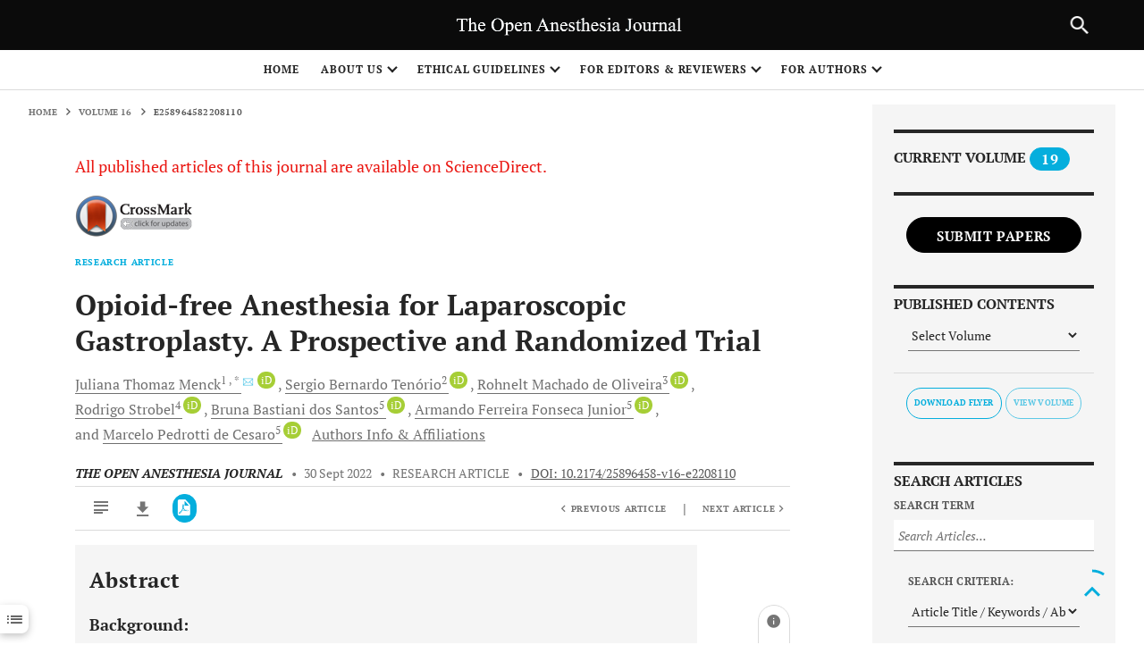

--- FILE ---
content_type: text/html; charset=UTF-8
request_url: https://openanesthesiajournal.com/article_stats_json_data.php?ARTICLE=e258964582208110
body_size: 513
content:
[{"Country":"United States","Views":"2623"},{"Country":"France","Views":"563"},{"Country":"China","Views":"534"},{"Country":"Belgium","Views":"250"},{"Country":"United Kingdom","Views":"234"},{"Country":"Germany","Views":"193"},{"Country":"Canada","Views":"135"},{"Country":"Japan","Views":"124"},{"Country":"India","Views":"123"},{"Country":"Brazil","Views":"72"},{"Country":"Moldova","Views":"61"},{"Country":"Vietnam","Views":"50"},{"Country":"Iran","Views":"44"},{"Country":"Ireland","Views":"43"},{"Country":"Indonesia","Views":"38"},{"Country":"Egypt","Views":"26"},{"Country":"Latvia","Views":"26"},{"Country":"Mexico","Views":"15"},{"Country":"Lithuania","Views":"15"},{"Country":"Russian Federation","Views":"15"},{"Country":"Netherlands","Views":"13"},{"Country":"Ukraine","Views":"12"},{"Country":"Poland","Views":"12"},{"Country":"Colombia","Views":"12"},{"Country":"Korea","Views":"11"},{"Country":"Singapore","Views":"11"},{"Country":"Argentina","Views":"10"},{"Country":"Romania","Views":"9"},{"Country":"Italy","Views":"9"},{"Country":"Australia","Views":"8"},{"Country":"Spain","Views":"8"},{"Country":"Bangladesh","Views":"7"},{"Country":"Pakistan","Views":"7"},{"Country":"Sweden","Views":"6"},{"Country":"South Africa","Views":"6"},{"Country":"Greece","Views":"5"},{"Country":"Morocco","Views":"5"},{"Country":"Taiwan","Views":"5"},{"Country":"New Zealand","Views":"4"},{"Country":"Puerto Rico","Views":"4"},{"Country":"Europe","Views":"4"},{"Country":"Czech Republic","Views":"4"},{"Country":"Philippines","Views":"3"},{"Country":"Croatia","Views":"3"},{"Country":"Ecuador","Views":"3"},{"Country":"Honduras","Views":"3"},{"Country":"Iraq","Views":"3"},{"Country":"Norway","Views":"2"},{"Country":"Turkey","Views":"2"},{"Country":"Palestinian Territory","Views":"2"},{"Country":"Peru","Views":"2"},{"Country":"Switzerland","Views":"2"},{"Country":"Nigeria","Views":"2"},{"Country":"Malaysia","Views":"2"},{"Country":"Bolivia","Views":"2"},{"Country":"Chile","Views":"2"},{"Country":"Serbia","Views":"2"},{"Country":"Zambia","Views":"1"},{"Country":"Bulgaria","Views":"1"},{"Country":"Uzbekistan","Views":"1"},{"Country":"Bahrain","Views":"1"},{"Country":"Algeria","Views":"1"},{"Country":"Nicaragua","Views":"1"},{"Country":"Syrian Arab Republic","Views":"1"},{"Country":"Saudi Arabia","Views":"1"},{"Country":"Sri Lanka","Views":"1"},{"Country":"Panama","Views":"1"},{"Country":"Yemen","Views":"1"},{"Country":"Angola","Views":"1"},{"Country":"Mongolia","Views":"1"},{"Country":"Israel","Views":"1"},{"Country":"United Arab Emirates","Views":"1"},{"Country":"Hong Kong","Views":"1"},{"Country":"Armenia","Views":"1"},{"Country":"El Salvador","Views":"1"},{"Country":"Oman","Views":"1"},{"Country":"Costa Rica","Views":"1"},{"Country":"Cote D'Ivoire","Views":"1"},{"Country":"Dominican Republic","Views":"1"},{"Country":"Denmark","Views":"1"}]


--- FILE ---
content_type: text/css
request_url: https://openanesthesiajournal.com/resources/skin/releasedAssets/css/build-5a31538a780b4e07aaf1.css
body_size: 110841
content:
.ms-ctn {
    position: relative;
    padding: 5px 12px
}

.ms-inv {
    border: 1px solid #c00
}

.ms-ctn-readonly {
    cursor: pointer
}

.ms-ctn-disabled {
    cursor: not-allowed;
    background-color: #eee
}

.ms-ctn-bootstrap-focus,
.ms-ctn-bootstrap-focus .ms-res-ctn {
    border-color: rgba(82, 168, 236, .8) !important;
    -webkit-box-shadow: inset 0 1px 1px rgba(0, 0, 0, .075), 0 0 8px rgba(82, 168, 236, .6) !important;
    -moz-box-shadow: inset 0 1px 1px rgba(0, 0, 0, .075), 0 0 8px rgba(82, 168, 236, .6) !important;
    box-shadow: inset 0 1px 1px rgba(0, 0, 0, .075), 0 0 8px rgba(82, 168, 236, .6) !important;
    border-bottom-left-radius: 0;
    border-bottom-right-radius: 0
}

.ms-ctn-focus {
    border-color: #66afe9;
    outline: 0;
    -webkit-box-shadow: inset 0 1px 1px rgba(0, 0, 0, .075), 0 0 8px rgba(102, 175, 233, .6);
    box-shadow: inset 0 1px 1px rgba(0, 0, 0, .075), 0 0 8px rgba(102, 175, 233, .6)
}

.ms-ctn input {
    border: 0;
    box-shadow: none;
    -webkit-transition: none;
    outline: 0;
    display: block;
    padding: 0;
    line-height: 1.42857143;
    margin: 1px 0;
    width: 100%
}

.ms-ctn .ms-sel-ctn input {
    float: left
}

.ms-ctn-disabled input {
    cursor: not-allowed;
    background-color: #eee
}

.ms-ctn .ms-input-readonly {
    cursor: pointer
}

.ms-ctn .ms-empty-text {
    color: #ddd
}

.ms-ctn input:focus {
    border: 0;
    box-shadow: none;
    -webkit-transition: none;
    background: #fff
}

.ms-ctn input::-ms-clear {
    width: 0;
    height: 0
}

.ms-ctn .ms-trigger {
    top: 0;
    width: 25px;
    height: 100%;
    position: absolute;
    right: 0;
    background: transparent;
    border-left: 1px solid #ccc;
    cursor: pointer
}

.ms-ctn .ms-trigger .ms-trigger-ico {
    display: inline-block;
    width: 0;
    height: 0;
    vertical-align: top;
    border-top: 4px solid #333;
    border-right: 4px solid transparent;
    border-left: 4px solid transparent;
    content: "";
    margin-left: 8px;
    margin-top: 15px
}

.ms-ctn .ms-trigger:hover {
    background-color: #e6e6e6
}

.ms-ctn .ms-trigger:hover .ms-trigger-ico {
    background-position: 0 -4px
}

.ms-ctn-disabled .ms-trigger {
    cursor: not-allowed;
    background-color: #eee
}

.ms-ctn-bootstrap-focus {
    border-bottom: 1px solid #ccc
}

.ms-res-ctn {
    width: 100%;
    display: block;
    overflow-y: auto
}

.ms-res-ctn .ms-res-group {
    line-height: 23px;
    text-align: left;
    padding: 2px 5px;
    font-weight: 700;
    border-bottom: 1px dotted #ccc;
    border-top: 1px solid #ccc;
    background: #f3edff;
    color: #333
}

.ms-res-ctn .ms-res-item {
    line-height: 25px;
    text-align: left;
    padding: 2px 5px;
    color: #666;
    cursor: pointer
}

.ms-res-ctn .ms-res-item-grouped {
    padding-left: 15px
}

.ms-res-ctn .ms-res-odd {
    background: #fafafa
}

.ms-res-ctn .ms-res-item-active {
    background-color: #f5f5f5
}

.ms-res-ctn .ms-res-item-disabled {
    color: #ccc;
    cursor: default
}

.ms-sel-ctn {
    overflow: auto;
    line-height: 18px;
    padding-right: 25px
}

.ms-no-trigger .ms-sel-ctn {
    padding-right: 0
}

.ms-sel-ctn .ms-sel-item {
    background: #f3f3f3;
    color: #999;
    float: left;
    font-size: 12px;
    padding: 3px 5px;
    border-radius: 3px;
    border: 1px solid #ddd;
    margin: 3px 0 1px
}

.ms-sel-ctn .ms-sel-invalid {
    border-color: #f8a5a5 !important;
    background: #fdf2f2 !important
}

.ms-sel-ctn .ms-sel-item:hover {
    border: 1px solid #bbb
}

.ms-ctn .ms-sel-item {
    background: #f3f3f3;
    color: #999;
    float: left;
    font-size: 12px;
    padding: 0 5px;
    border-radius: 3px;
    border: 1px solid #ddd;
    margin: 1px 5px 1px 0
}

.ms-ctn .ms-sel-item:hover {
    border: 1px solid transparent
}

.ms-ctn-focus .ms-sel-item:hover {
    border: 1px solid #bbb
}

.ms-sel-ctn .ms-sel-text {
    background: #fff;
    color: #666;
    padding-right: 0;
    margin-left: 0;
    font-size: 14px;
    font-weight: 400
}

.ms-as-string .ms-sel-text {
    border-color: transparent
}

.ms-res-ctn .ms-res-item em {
    font-style: normal;
    background: #565656;
    color: #fff
}

.ms-sel-ctn .ms-sel-text:hover {
    background: #fff
}

.ms-sel-ctn .ms-sel-item-active {
    border: 1px solid red;
    background: #757575
}

.ms-stacked .ms-sel-item {
    float: inherit
}

.ms-sel-ctn .ms-sel-item .ms-close-btn {
    width: 7px;
    cursor: pointer;
    height: 7px;
    float: right;
    margin: 6px 2px 0 10px;
    background-image: url([data-uri]);
    background-position: 0 -7px
}

.ms-sel-ctn .ms-sel-item .ms-close-btn:hover {
    background-position: 0 0
}

.ms-stacked .ms-sel-item .ms-close-btn {
    margin-left: 0
}

.ms-helper {
    color: #aaa;
    font-size: 10px;
    position: absolute;
    top: -17px;
    right: 0
}

.ms-ctn.input-lg .ms-trigger .ms-trigger-ico {
    margin-top: 17px
}

.ms-ctn.input-sm .ms-trigger .ms-trigger-ico {
    margin-top: 13px
}

.ms-ctn.input-lg .ms-sel-ctn .ms-sel-item {
    padding-top: 2px;
    padding-bottom: 3px
}

.ms-ctn.input-sm .ms-sel-ctn {
    line-height: 15px
}

.ms-ctn.input-sm .ms-sel-ctn .ms-sel-item {
    padding-top: 1px;
    padding-bottom: 1px;
    margin-top: 0;
    margin-bottom: 0
}

.ms-ctn.input-sm .ms-sel-ctn .ms-sel-item .ms-close-btn {
    margin-top: 4px
}

.ms-ctn .ms-sel-ctn {
    margin-left: -7px
}

.ms-ctn .ms-trigger:hover {
    width: 24px;
    right: 1px;
    border-radius: 0 3px 3px 0
}

@font-face {
    font-family: swiper-icons;
    src: url("data:application/font-woff;charset=utf-8;base64, [base64]//wADZ2x5ZgAAAywAAADMAAAD2MHtryVoZWFkAAABbAAAADAAAAA2E2+eoWhoZWEAAAGcAAAAHwAAACQC9gDzaG10eAAAAigAAAAZAAAArgJkABFsb2NhAAAC0AAAAFoAAABaFQAUGG1heHAAAAG8AAAAHwAAACAAcABAbmFtZQAAA/gAAAE5AAACXvFdBwlwb3N0AAAFNAAAAGIAAACE5s74hXjaY2BkYGAAYpf5Hu/j+W2+MnAzMYDAzaX6QjD6/4//Bxj5GA8AuRwMYGkAPywL13jaY2BkYGA88P8Agx4j+/8fQDYfA1AEBWgDAIB2BOoAeNpjYGRgYNBh4GdgYgABEMnIABJzYNADCQAACWgAsQB42mNgYfzCOIGBlYGB0YcxjYGBwR1Kf2WQZGhhYGBiYGVmgAFGBiQQkOaawtDAoMBQxXjg/wEGPcYDDA4wNUA2CCgwsAAAO4EL6gAAeNpj2M0gyAACqxgGNWBkZ2D4/wMA+xkDdgAAAHjaY2BgYGaAYBkGRgYQiAHyGMF8FgYHIM3DwMHABGQrMOgyWDLEM1T9/w8UBfEMgLzE////P/5//f/V/xv+r4eaAAeMbAxwIUYmIMHEgKYAYjUcsDAwsLKxc3BycfPw8jEQA/[base64]/uznmfPFBNODM2K7MTQ45YEAZqGP81AmGGcF3iPqOop0r1SPTaTbVkfUe4HXj97wYE+yNwWYxwWu4v1ugWHgo3S1XdZEVqWM7ET0cfnLGxWfkgR42o2PvWrDMBSFj/IHLaF0zKjRgdiVMwScNRAoWUoH78Y2icB/yIY09An6AH2Bdu/UB+yxopYshQiEvnvu0dURgDt8QeC8PDw7Fpji3fEA4z/PEJ6YOB5hKh4dj3EvXhxPqH/SKUY3rJ7srZ4FZnh1PMAtPhwP6fl2PMJMPDgeQ4rY8YT6Gzao0eAEA409DuggmTnFnOcSCiEiLMgxCiTI6Cq5DZUd3Qmp10vO0LaLTd2cjN4fOumlc7lUYbSQcZFkutRG7g6JKZKy0RmdLY680CDnEJ+UMkpFFe1RN7nxdVpXrC4aTtnaurOnYercZg2YVmLN/d/gczfEimrE/fs/bOuq29Zmn8tloORaXgZgGa78yO9/cnXm2BpaGvq25Dv9S4E9+5SIc9PqupJKhYFSSl47+Qcr1mYNAAAAeNptw0cKwkAAAMDZJA8Q7OUJvkLsPfZ6zFVERPy8qHh2YER+3i/BP83vIBLLySsoKimrqKqpa2hp6+jq6RsYGhmbmJqZSy0sraxtbO3sHRydnEMU4uR6yx7JJXveP7WrDycAAAAAAAH//wACeNpjYGRgYOABYhkgZgJCZgZNBkYGLQZtIJsFLMYAAAw3ALgAeNolizEKgDAQBCchRbC2sFER0YD6qVQiBCv/H9ezGI6Z5XBAw8CBK/m5iQQVauVbXLnOrMZv2oLdKFa8Pjuru2hJzGabmOSLzNMzvutpB3N42mNgZGBg4GKQYzBhYMxJLMlj4GBgAYow/P/PAJJhLM6sSoWKfWCAAwDAjgbRAAB42mNgYGBkAIIbCZo5IPrmUn0hGA0AO8EFTQAA") format("woff");
    font-weight: 400;
    font-style: normal
}

:root {
    --swiper-theme-color: #04aedd;}

.swiper-container {
    margin-left: auto;
    margin-right: auto;
    position: relative;
    overflow: hidden;
    list-style: none;
    padding: 0;
    z-index: 1
}

.swiper-container-vertical>.swiper-wrapper {
    flex-direction: column
}

.swiper-wrapper {
    position: relative;
    width: 100%;
    height: 100%;
    z-index: 1;
    display: flex;
    transition-property: transform;
    box-sizing: content-box
}

.swiper-container-android .swiper-slide,
.swiper-wrapper {
    transform: translateZ(0)
}

.swiper-container-multirow>.swiper-wrapper {
    flex-wrap: wrap
}

.swiper-container-multirow-column>.swiper-wrapper {
    flex-wrap: wrap;
    flex-direction: column
}

.swiper-container-free-mode>.swiper-wrapper {
    transition-timing-function: ease-out;
    margin: 0 auto
}

.swiper-container-pointer-events {
    touch-action: pan-y
}

.swiper-container-pointer-events.swiper-container-vertical {
    touch-action: pan-x
}

.swiper-slide {
    flex-shrink: 0;
    width: 100%;
    height: 100%;
    position: relative;
    transition-property: transform
}

.swiper-slide-invisible-blank {
    visibility: hidden
}

.swiper-container-autoheight,
.swiper-container-autoheight .swiper-slide {
    height: auto
}

.swiper-container-autoheight .swiper-wrapper {
    align-items: flex-start;
    transition-property: transform, height
}

.swiper-container-3d {
    perspective: 1200px
}

.swiper-container-3d .swiper-cube-shadow,
.swiper-container-3d .swiper-slide,
.swiper-container-3d .swiper-slide-shadow-bottom,
.swiper-container-3d .swiper-slide-shadow-left,
.swiper-container-3d .swiper-slide-shadow-right,
.swiper-container-3d .swiper-slide-shadow-top,
.swiper-container-3d .swiper-wrapper {
    transform-style: preserve-3d
}

.swiper-container-3d .swiper-slide-shadow-bottom,
.swiper-container-3d .swiper-slide-shadow-left,
.swiper-container-3d .swiper-slide-shadow-right,
.swiper-container-3d .swiper-slide-shadow-top {
    position: absolute;
    left: 0;
    top: 0;
    width: 100%;
    height: 100%;
    pointer-events: none;
    z-index: 10
}

.swiper-container-3d .swiper-slide-shadow-left {
    background-image: linear-gradient(270deg, rgba(0, 0, 0, .5), transparent)
}

.swiper-container-3d .swiper-slide-shadow-right {
    background-image: linear-gradient(90deg, rgba(0, 0, 0, .5), transparent)
}

.swiper-container-3d .swiper-slide-shadow-top {
    background-image: linear-gradient(0deg, rgba(0, 0, 0, .5), transparent)
}

.swiper-container-3d .swiper-slide-shadow-bottom {
    background-image: linear-gradient(180deg, rgba(0, 0, 0, .5), transparent)
}

.swiper-container-css-mode>.swiper-wrapper {
    overflow: auto;
    scrollbar-width: none;
    -ms-overflow-style: none
}

.swiper-container-css-mode>.swiper-wrapper::-webkit-scrollbar {
    display: none
}

.swiper-container-css-mode>.swiper-wrapper>.swiper-slide {
    scroll-snap-align: start start
}

.swiper-container-horizontal.swiper-container-css-mode>.swiper-wrapper {
    scroll-snap-type: x mandatory
}

.swiper-container-vertical.swiper-container-css-mode>.swiper-wrapper {
    scroll-snap-type: y mandatory
}

:root {
    --swiper-navigation-size: 44px
}

.swiper-button-next,
.swiper-button-prev {
    position: absolute;
    top: 50%;
    width: calc(var(--swiper-navigation-size)/44*27);
    height: var(--swiper-navigation-size);
    margin-top: calc(0px - var(--swiper-navigation-size)/2);
    z-index: 10;
    cursor: pointer;
    display: flex;
    align-items: center;
    justify-content: center;
    color: var(--swiper-navigation-color, var(--swiper-theme-color))
}

.swiper-button-next.swiper-button-disabled,
.swiper-button-prev.swiper-button-disabled {
    opacity: .35;
    cursor: auto;
    pointer-events: none
}

.swiper-button-next:after,
.swiper-button-prev:after {
    font-family: swiper-icons;
    font-size: var(--swiper-navigation-size);
    text-transform: none !important;
    letter-spacing: 0;
    text-transform: none;
    font-variant: normal;
    line-height: 1
}

.swiper-button-prev,
.swiper-container-rtl .swiper-button-next {
    left: 10px;
    right: auto
}

.swiper-button-prev:after,
.swiper-container-rtl .swiper-button-next:after {
    content: "prev"
}

.swiper-button-next,
.swiper-container-rtl .swiper-button-prev {
    right: 10px;
    left: auto
}

.swiper-button-next:after,
.swiper-container-rtl .swiper-button-prev:after {
    content: "next"
}

.swiper-button-next.swiper-button-white,
.swiper-button-prev.swiper-button-white {
    --swiper-navigation-color: #fff
}

.swiper-button-next.swiper-button-black,
.swiper-button-prev.swiper-button-black {
    --swiper-navigation-color: #000
}

.swiper-button-lock {
    display: none
}

.swiper-pagination {
    position: absolute;
    text-align: center;
    transition: opacity .3s;
    transform: translateZ(0);
    z-index: 10
}

.swiper-pagination.swiper-pagination-hidden {
    opacity: 0
}

.swiper-container-horizontal>.swiper-pagination-bullets,
.swiper-pagination-custom,
.swiper-pagination-fraction {
    bottom: 10px;
    left: 0;
    width: 100%
}

.swiper-pagination-bullets-dynamic {
    overflow: hidden;
    font-size: 0
}

.swiper-pagination-bullets-dynamic .swiper-pagination-bullet {
    transform: scale(.33);
    position: relative
}

.swiper-pagination-bullets-dynamic .swiper-pagination-bullet-active,
.swiper-pagination-bullets-dynamic .swiper-pagination-bullet-active-main {
    transform: scale(1)
}

.swiper-pagination-bullets-dynamic .swiper-pagination-bullet-active-prev {
    transform: scale(.66)
}

.swiper-pagination-bullets-dynamic .swiper-pagination-bullet-active-prev-prev {
    transform: scale(.33)
}

.swiper-pagination-bullets-dynamic .swiper-pagination-bullet-active-next {
    transform: scale(.66)
}

.swiper-pagination-bullets-dynamic .swiper-pagination-bullet-active-next-next {
    transform: scale(.33)
}

.swiper-pagination-bullet {
    width: 8px;
    height: 8px;
    display: inline-block;
    border-radius: 50%;
    background: #000;
    opacity: .2
}

button.swiper-pagination-bullet {
    border: none;
    margin: 0;
    padding: 0;
    box-shadow: none;
    -webkit-appearance: none;
    appearance: none
}

.swiper-pagination-clickable .swiper-pagination-bullet {
    cursor: pointer
}

.swiper-pagination-bullet:only-child {
    display: none !important
}

.swiper-pagination-bullet-active {
    opacity: 1;
    background: var(--swiper-pagination-color, var(--swiper-theme-color))
}

.swiper-container-vertical>.swiper-pagination-bullets {
    right: 10px;
    top: 50%;
    transform: translate3d(0, -50%, 0)
}

.swiper-container-vertical>.swiper-pagination-bullets .swiper-pagination-bullet {
    margin: 6px 0;
    display: block
}

.swiper-container-vertical>.swiper-pagination-bullets.swiper-pagination-bullets-dynamic {
    top: 50%;
    transform: translateY(-50%);
    width: 8px
}

.swiper-container-vertical>.swiper-pagination-bullets.swiper-pagination-bullets-dynamic .swiper-pagination-bullet {
    display: inline-block;
    transition: transform .2s, top .2s
}

.swiper-container-horizontal>.swiper-pagination-bullets .swiper-pagination-bullet {
    margin: 0 4px
}

.swiper-container-horizontal>.swiper-pagination-bullets.swiper-pagination-bullets-dynamic {
    left: 50%;
    transform: translateX(-50%);
    white-space: nowrap
}

.swiper-container-horizontal>.swiper-pagination-bullets.swiper-pagination-bullets-dynamic .swiper-pagination-bullet {
    transition: transform .2s, left .2s
}

.swiper-container-horizontal.swiper-container-rtl>.swiper-pagination-bullets-dynamic .swiper-pagination-bullet {
    transition: transform .2s, right .2s
}

.swiper-pagination-progressbar {
    background: rgba(0, 0, 0, .25);
    position: absolute
}

.swiper-pagination-progressbar .swiper-pagination-progressbar-fill {
    background: var(--swiper-pagination-color, var(--swiper-theme-color));
    position: absolute;
    left: 0;
    top: 0;
    width: 100%;
    height: 100%;
    transform: scale(0);
    transform-origin: left top
}

.swiper-container-rtl .swiper-pagination-progressbar .swiper-pagination-progressbar-fill {
    transform-origin: right top
}

.swiper-container-horizontal>.swiper-pagination-progressbar,
.swiper-container-vertical>.swiper-pagination-progressbar.swiper-pagination-progressbar-opposite {
    width: 100%;
    height: 4px;
    left: 0;
    top: 0
}

.swiper-container-horizontal>.swiper-pagination-progressbar.swiper-pagination-progressbar-opposite,
.swiper-container-vertical>.swiper-pagination-progressbar {
    width: 4px;
    height: 100%;
    left: 0;
    top: 0
}

.swiper-pagination-white {
    --swiper-pagination-color: #fff
}

.swiper-pagination-black {
    --swiper-pagination-color: #000
}

.swiper-pagination-lock {
    display: none
}

.swiper-scrollbar {
    border-radius: 10px;
    position: relative;
    -ms-touch-action: none;
    background: rgba(0, 0, 0, .1)
}

.swiper-container-horizontal>.swiper-scrollbar {
    position: absolute;
    left: 1%;
    bottom: 3px;
    z-index: 50;
    height: 5px;
    width: 98%
}

.swiper-container-vertical>.swiper-scrollbar {
    position: absolute;
    right: 3px;
    top: 1%;
    z-index: 50;
    width: 5px;
    height: 98%
}

.swiper-scrollbar-drag {
    height: 100%;
    width: 100%;
    position: relative;
    background: rgba(0, 0, 0, .5);
    border-radius: 10px;
    left: 0;
    top: 0
}

.swiper-scrollbar-cursor-drag {
    cursor: move
}

.swiper-scrollbar-lock {
    display: none
}

.swiper-zoom-container {
    width: 100%;
    height: 100%;
    display: flex;
    justify-content: center;
    align-items: center;
    text-align: center
}

.swiper-zoom-container>canvas,
.swiper-zoom-container>img,
.swiper-zoom-container>svg {
    max-width: 100%;
    max-height: 100%;
    object-fit: contain
}

.swiper-slide-zoomed {
    cursor: move
}

.swiper-lazy-preloader {
    width: 42px;
    height: 42px;
    position: absolute;
    left: 50%;
    top: 50%;
    margin-left: -21px;
    margin-top: -21px;
    z-index: 10;
    transform-origin: 50%;
    animation: swiper-preloader-spin 1s linear infinite;
    box-sizing: border-box;
    border-radius: 50%;
    border: 4px solid var(--swiper-preloader-color, var(--swiper-theme-color));
    border-top: 4px solid transparent
}

.swiper-lazy-preloader-white {
    --swiper-preloader-color: #fff
}

.swiper-lazy-preloader-black {
    --swiper-preloader-color: #000
}

@keyframes swiper-preloader-spin {
    to {
        transform: rotate(1turn)
    }
}

.swiper-container .swiper-notification {
    position: absolute;
    left: 0;
    top: 0;
    pointer-events: none;
    opacity: 0;
    z-index: -1000
}

.swiper-container-fade.swiper-container-free-mode .swiper-slide {
    transition-timing-function: ease-out
}

.swiper-container-fade .swiper-slide {
    pointer-events: none;
    transition-property: opacity
}

.swiper-container-fade .swiper-slide .swiper-slide {
    pointer-events: none
}

.swiper-container-fade .swiper-slide-active,
.swiper-container-fade .swiper-slide-active .swiper-slide-active {
    pointer-events: auto
}

.swiper-container-cube {
    overflow: visible
}

.swiper-container-cube .swiper-slide {
    pointer-events: none;
    -webkit-backface-visibility: hidden;
    backface-visibility: hidden;
    z-index: 1;
    visibility: hidden;
    transform-origin: 0 0;
    width: 100%;
    height: 100%
}

.swiper-container-cube .swiper-slide .swiper-slide {
    pointer-events: none
}

.swiper-container-cube.swiper-container-rtl .swiper-slide {
    transform-origin: 100% 0
}

.swiper-container-cube .swiper-slide-active,
.swiper-container-cube .swiper-slide-active .swiper-slide-active {
    pointer-events: auto
}

.swiper-container-cube .swiper-slide-active,
.swiper-container-cube .swiper-slide-next,
.swiper-container-cube .swiper-slide-next+.swiper-slide,
.swiper-container-cube .swiper-slide-prev {
    pointer-events: auto;
    visibility: visible
}

.swiper-container-cube .swiper-slide-shadow-bottom,
.swiper-container-cube .swiper-slide-shadow-left,
.swiper-container-cube .swiper-slide-shadow-right,
.swiper-container-cube .swiper-slide-shadow-top {
    z-index: 0;
    -webkit-backface-visibility: hidden;
    backface-visibility: hidden
}

.swiper-container-cube .swiper-cube-shadow {
    position: absolute;
    left: 0;
    bottom: 0;
    width: 100%;
    height: 100%;
    opacity: .6;
    z-index: 0
}

.swiper-container-cube .swiper-cube-shadow:before {
    content: "";
    background: #000;
    position: absolute;
    left: 0;
    top: 0;
    bottom: 0;
    right: 0;
    filter: blur(50px)
}

.swiper-container-flip {
    overflow: visible
}

.swiper-container-flip .swiper-slide {
    pointer-events: none;
    -webkit-backface-visibility: hidden;
    backface-visibility: hidden;
    z-index: 1
}

.swiper-container-flip .swiper-slide .swiper-slide {
    pointer-events: none
}

.swiper-container-flip .swiper-slide-active,
.swiper-container-flip .swiper-slide-active .swiper-slide-active {
    pointer-events: auto
}

.swiper-container-flip .swiper-slide-shadow-bottom,
.swiper-container-flip .swiper-slide-shadow-left,
.swiper-container-flip .swiper-slide-shadow-right,
.swiper-container-flip .swiper-slide-shadow-top {
    z-index: 0;
    -webkit-backface-visibility: hidden;
    backface-visibility: hidden
}

.autoComplete_selected,
.cover-image__image a:focus img,
body:not(.mouse-user) :focus {
    box-shadow: inset 0 0 0 .0625rem var(--secondary), 0 0 .25rem .125rem var(--secondary) !important
}

:root {
    --range-chart-primary-color: #04aedd;
    --range-chart-disabled-color: rgba(104, 102, 102, 0.3);
    --primary-rgb: 104, 102, 102;
    --secondary-rgb: 104, 102, 102;
    --journal-image: url(https://picsum.photos/seed/picsum/1600/760);
    --header-height: 136px;
    --header-height-sm: 56px;
    --primary-rgb: 104, 102, 102;
    --secondary-rgb: 104, 102, 102;
    --primary-darken-7: #0392b9;
    --primary-darken-15: #0392b9;
    --secondary-darken-7: #0392b9;
    --secondary-darken-15: #0392b9;
    --blue: #007bff;
    --indigo: #6610f2;
    --purple: #6f42c1;
    --pink: #e83e8c;
    --red: #dc3545;
    --orange: #fd7e14;
    --yellow: #ffc107;
    --green: #28a745;
    --teal: #20c997;
    --cyan: #17a2b8;
    --white: #fff;
    --gray: #707070;
    --gray-dark: #393939;
    --primary: #04aedd;
    --secondary: #04aedd;
    --success: #158600;
    --info: #17a2b8;
    --warning: #ffc107;
    --danger: #ea1611;
    --light: #f8f9fa;
    --dark: #262626;
    --breakpoint-xs: 0;
    --breakpoint-sm: 520px;
    --breakpoint-md: 768px;
    --breakpoint-lg: 968px;
    --breakpoint-xl: 1248px;
    --breakpoint-xxl: 2048px;
    --font-family-sans-serif: "PT Serif", serif;
    --font-family-monospace: SFMono-Regular, Menlo, Monaco, Consolas, "Liberation Mono", "Courier New", monospace
}

*,
:after,
:before {
    box-sizing: border-box
}

html {
    font-family: sans-serif;
    line-height: 1.15;
    -webkit-text-size-adjust: 100%;
    -webkit-tap-highlight-color: rgba(0, 0, 0, 0)
}

article,
aside,
figcaption,
figure,
footer,
header,
hgroup,
main,
nav,
section {
    display: block
}

body {
    margin: 0;
    font-family: "PT Serif", serif;
	
    font-size: 16px;
    font-size: 1.125rem;
    font-weight: 400;
    line-height: 1.5;
    color: #262626;
    text-align: left;
    background-color: #fff
}

[tabindex="-1"]:focus:not(:focus-visible) {
    outline: 0 !important
}

hr {
    box-sizing: content-box;
    height: 0;
    overflow: visible
}

h1,
h2,
h3,
h4,
h5,
h6 {
    margin-top: 0;
    margin-bottom: 0
}

p {
    margin-top: 0;
    margin-bottom: 1rem
}

abbr[data-original-title],
abbr[title] {
    text-decoration: underline;
    -webkit-text-decoration: underline dotted;
    text-decoration: underline dotted;
    cursor: help;
    border-bottom: 0;
    -webkit-text-decoration-skip-ink: none;
    text-decoration-skip-ink: none
}

address {
    font-style: normal;
    line-height: inherit
}

address,
dl,
ol,
ul {
    margin-bottom: 1rem
}

dl,
ol,
ul {
    margin-top: 0
}

ol ol,
ol ul,
ul ol,
ul ul {
    margin-bottom: 0
}

dt {
    font-weight: 700
}

dd {
    margin-bottom: .5rem;
    margin-left: 0
}

blockquote {
    margin: 0 0 1rem
}

b,
strong {
    font-weight: 900
}

small {
    font-size: 80%
}

sub,
sup {
    position: relative;
    font-size: 75%;
    line-height: 0;
    vertical-align: baseline
}

sub {
    bottom: -.25em
}

sup {
    top: -.5em
}

a {
    color: #04aedd;
    text-decoration: none;
    background-color: transparent;
    word-break: break-word;
}

a:hover {
    color: #0392b9;
    text-decoration: underline
}

a:not([href]):not([class]),
a:not([href]):not([class]):hover {
    color: inherit;
    text-decoration: none
}

code,
kbd,
pre,
samp {
    font-family: SFMono-Regular, Menlo, Monaco, Consolas, Liberation Mono, Courier New, monospace;
    font-size: 1em
}

pre {
    margin-top: 0;
    margin-bottom: 1rem;
    overflow: auto;
    -ms-overflow-style: scrollbar
}

figure {
    margin: 0 0 1rem
}

img {
    border-style: none
}

img,
svg {
    vertical-align: middle
}

svg {
    overflow: hidden
}

table {
    border-collapse: collapse
}

caption {
    padding-top: .75rem;
    padding-bottom: .75rem;
    color: #707070;
    text-align: left;
    caption-side: bottom
}

th {
    text-align: inherit;
    text-align: -webkit-match-parent
}

label {
    display: inline-block;
    margin-bottom: .5rem
}

button {
    border-radius: 0
}

button:focus:not(:focus-visible) {
    outline: 0
}

button,
input,
optgroup,
select,
textarea {
    margin: 0;
    font-family: inherit;
    font-size: inherit;
    line-height: inherit
}

button,
input {
    overflow: visible
}

button,
select {
    text-transform: none
}

[role=button] {
    cursor: pointer
}

select {
    word-wrap: normal
}

[type=button],
[type=reset],
[type=submit],
button {
    -webkit-appearance: button
}

[type=button]:not(:disabled),
[type=reset]:not(:disabled),
[type=submit]:not(:disabled),
button:not(:disabled) {
    cursor: pointer
}

[type=button]::-moz-focus-inner,
[type=reset]::-moz-focus-inner,
[type=submit]::-moz-focus-inner,
button::-moz-focus-inner {
    padding: 0;
    border-style: none
}

input[type=checkbox],
input[type=radio] {
    box-sizing: border-box;
    padding: 0
}

textarea {
    overflow: auto;
    resize: vertical
}

fieldset {
    min-width: 0;
    padding: 0;
    margin: 0;
    border: 0
}

legend {
    display: block;
    width: 100%;
    max-width: 100%;
    padding: 0;
    margin-bottom: .5rem;
    font-size: 24px;
    font-size: 1.5rem;
    line-height: inherit;
    color: inherit;
    white-space: normal
}

progress {
    vertical-align: baseline
}

[type=number]::-webkit-inner-spin-button,
[type=number]::-webkit-outer-spin-button {
    height: auto
}

[type=search] {
    outline-offset: -2px;
    -webkit-appearance: none
}

[type=search]::-webkit-search-decoration {
    -webkit-appearance: none
}

::-webkit-file-upload-button {
    font: inherit;
    -webkit-appearance: button
}

output {
    display: inline-block
}

summary {
    display: list-item;
    cursor: pointer
}

template {
    display: none
}

[hidden] {
    display: none !important
}

.h1,
.h2,
.h3,
.h4,
.h5,
.h6,
.profile-main-container h3,
h1,
h2,
h3,
h4,
h5,
h6 {
    margin-bottom: 0;
    font-weight: 700;
    line-height: 1.2
}

.h1,
h1 {
    font-size: 40px;
    font-size: 2.5rem
}

.h2,
h2 {
    font-size: 32px;
    font-size: 2rem
}

.h3,
h3 {
    font-size: 28px;
    font-size: 1.75rem
}

.h4,
.profile-main-container h3,
h4 {
    font-size: 24px;
    font-size: 1.5rem
}

.h5,
h5 {
    font-size: 15px;
    font-size: 1.0rem
}

.h6,
h6 {
    font-size: 16px;
    font-size: 1rem
}

.lead {
    font-size: 20px;
    font-size: 1.25rem;
    font-weight: 300
}

.display-1 {
    font-size: 96px;
    font-size: 6rem
}

.display-1,
.display-2 {
    font-weight: 300;
    line-height: 1.2
}

.display-2 {
    font-size: 88px;
    font-size: 5.5rem
}

.display-3 {
    font-size: 72px;
    font-size: 4.5rem
}

.display-3,
.display-4 {
    font-weight: 300;
    line-height: 1.2
}

.display-4 {
    font-size: 56px;
    font-size: 3.5rem
}

hr {
    margin-top: 1rem;
    margin-bottom: 1rem;
    border: 0;
    border-top: 1px solid rgba(0, 0, 0, .1)
}

.small,
small {
    font-size: 80%;
    font-weight: 400
}

.mark,
mark {
    padding: .2em;
    background-color: #fcf8e3
}

.list-inline,
.list-unstyled {
    padding-left: 0;
    list-style: none
}

.list-inline-item {
    display: inline-block
}

.list-inline-item:not(:last-child) {
    margin-right: .25em
}

.initialism {
    font-size: 90%;
    text-transform: uppercase
}

.blockquote {
    margin-bottom: 1rem;
    font-size: 20px;
    font-size: 1.25rem
}

.blockquote-footer {
    display: block;
    font-size: 80%;
    color: #707070
}

.blockquote-footer:before {
    content: "\2014\00A0"
}

.img-fluid,
.img-thumbnail {
    max-width: 100%;
    height: auto
}

.img-thumbnail {
    padding: .25rem;
    background-color: #fff;
    border: 1px solid #dbdbdb;
    border-radius: .25rem
}

.figure {
    display: inline-block
}

.figure-img {
    margin-bottom: .5rem;
    line-height: 1
}

.figure-caption {
    font-size: 90%;
    color: #707070
}

code {
    font-size: 87.5%;
    color: #e83e8c;
    word-wrap: break-word
}

a>code {
    color: inherit
}

kbd {
    padding: .2rem .4rem;
    font-size: 87.5%;
    color: #fff;
    background-color: #262626;
    border-radius: .2rem
}

kbd kbd {
    padding: 0;
    font-size: 100%;
    font-weight: 700
}

pre {
    display: block;
    font-size: 87.5%;
    color: #262626
}

pre code {
    font-size: inherit;
    color: inherit;
    word-break: normal
}

.pre-scrollable {
    max-height: 340px;
    overflow-y: scroll
}

.container,
.container-fluid,
.container-lg,
.container-md,
.container-sm,
.container-xl,
.container-xxl {
    width: 100%;
    padding-right: 16px;
    padding-left: 16px;
    margin-right: auto;
    margin-left: auto
}

@media (min-width:520px) {

    .container,
    .container-sm {
        max-width: 540px
    }
}

@media (min-width:768px) {

    .container,
    .container-md,
    .container-sm {
        max-width: 720px
    }
}

@media (min-width:968px) {

    .container,
    .container-lg,
    .container-md,
    .container-sm {
        max-width: 938px
    }
}

@media (min-width:1248px) {

    .container,
    .container-lg,
    .container-md,
    .container-sm,
    .container-xl {
        max-width: 1200px
    }
}

@media (min-width:2048px) {

    .container,
    .container-lg,
    .container-md,
    .container-sm,
    .container-xl,
    .container-xxl {
        max-width: 1320px
    }
}

.row {
    display: flex;
    flex-wrap: wrap;
    margin-right: -16px;
    margin-left: -16px;
	
}

.no-gutters {
    margin-right: 0;
    margin-left: 0
}

.no-gutters>.col,
.no-gutters>[class*=col-] {
    padding-right: 0;
    padding-left: 0
}

.col,
.col-1,
.col-2,
.col-3,
.col-4,
.col-5,
.col-6,
.col-7,
.col-8,
.col-9,
.col-10,
.col-11,
.col-12,
.col-auto,
.col-lg,
.col-lg-1,
.col-lg-2,
.col-lg-3,
.col-lg-4,
.col-lg-5,
.col-lg-6,
.col-lg-7,
.col-lg-8,
.col-lg-9,
.col-lg-10,
.col-lg-11,
.col-lg-12,
.col-lg-auto,
.col-md,
.col-md-1,
.col-md-2,
.col-md-3,
.col-md-4,
.col-md-5,
.col-md-6,
.col-md-7,
.col-md-8,
.col-md-9,
.col-md-10,
.col-md-11,
.col-md-12,
.col-md-auto,
.col-sm,
.col-sm-1,
.col-sm-2,
.col-sm-3,
.col-sm-4,
.col-sm-5,
.col-sm-6,
.col-sm-7,
.col-sm-8,
.col-sm-9,
.col-sm-10,
.col-sm-11,
.col-sm-12,
.col-sm-auto,
.col-xl,
.col-xl-1,
.col-xl-2,
.col-xl-3,
.col-xl-4,
.col-xl-5,
.col-xl-6,
.col-xl-7,
.col-xl-8,
.col-xl-9,
.col-xl-10,
.col-xl-11,
.col-xl-12,
.col-xl-auto,
.col-xxl,
.col-xxl-1,
.col-xxl-2,
.col-xxl-3,
.col-xxl-4,
.col-xxl-5,
.col-xxl-6,
.col-xxl-7,
.col-xxl-8,
.col-xxl-9,
.col-xxl-10,
.col-xxl-11,
.col-xxl-12,
.col-xxl-auto,
.smaller-aside {
    position: relative;
    width: 100%;
    padding-right: 16px;
    padding-left: 16px
}

.col {
    flex-basis: 0;
    flex-grow: 1;
    max-width: 100%
}

.row-cols-1>* {
    flex: 0 0 100%;
    max-width: 100%
}

.row-cols-2>* {
    flex: 0 0 50%;
    max-width: 50%
}

.row-cols-3>* {
    flex: 0 0 33.33333%;
    max-width: 33.33333%
}

.row-cols-4>* {
    flex: 0 0 25%;
    max-width: 25%
}

.row-cols-5>* {
    flex: 0 0 20%;
    max-width: 20%
}

.row-cols-6>* {
    flex: 0 0 16.66667%;
    max-width: 16.66667%
}

.col-auto {
    flex: 0 0 auto;
    width: auto;
    max-width: 100%
}

.col-1 {
    flex: 0 0 8.33333%;
    max-width: 8.33333%
}

.col-2 {
    flex: 0 0 16.66667%;
    max-width: 16.66667%
}

.col-3 {
    flex: 0 0 25%;
    max-width: 25%
}

.col-4 {
    flex: 0 0 33.33333%;
    max-width: 33.33333%
}

.col-5 {
    flex: 0 0 41.66667%;
    max-width: 41.66667%
}

.col-6 {
    flex: 0 0 50%;
    max-width: 50%
}

.col-7 {
    flex: 0 0 58.33333%;
    max-width: 58.33333%
}

.col-8 {
    flex: 0 0 66.66667%;
    max-width: 66.66667%
}

.col-9 {
    flex: 0 0 75%;
    max-width: 75%
}

.col-10 {
    flex: 0 0 83.33333%;
    max-width: 83.33333%
}

.col-11 {
    flex: 0 0 91.66667%;
    max-width: 91.66667%
}

.col-12 {
    flex: 0 0 100%;
    max-width: 100%
}

.order-first {
    order: -1
}

.order-last {
    order: 13
}

.order-0 {
    order: 0
}

.order-1 {
    order: 1
}

.order-2 {
    order: 2
}

.order-3 {
    order: 3
}

.order-4 {
    order: 4
}

.order-5 {
    order: 5
}

.order-6 {
    order: 6
}

.order-7 {
    order: 7
}

.order-8 {
    order: 8
}

.order-9 {
    order: 9
}

.order-10 {
    order: 10
}

.order-11 {
    order: 11
}

.order-12 {
    order: 12
}

.offset-1 {
    margin-left: 8.33333%
}

.offset-2 {
    margin-left: 16.66667%
}

.offset-3 {
    margin-left: 25%
}

.offset-4 {
    margin-left: 33.33333%
}

.offset-5 {
    margin-left: 41.66667%
}

.offset-6 {
    margin-left: 50%
}

.offset-7 {
    margin-left: 58.33333%
}

.offset-8 {
    margin-left: 66.66667%
}

.offset-9 {
    margin-left: 75%
}

.offset-10 {
    margin-left: 83.33333%
}

.offset-11 {
    margin-left: 91.66667%
}

@media (min-width:520px) {
    .col-sm {
        flex-basis: 0;
        flex-grow: 1;
        max-width: 100%
    }

    .row-cols-sm-1>* {
        flex: 0 0 100%;
        max-width: 100%
    }

    .row-cols-sm-2>* {
        flex: 0 0 50%;
        max-width: 50%
    }

    .row-cols-sm-3>* {
        flex: 0 0 33.33333%;
        max-width: 33.33333%
    }

    .row-cols-sm-4>* {
        flex: 0 0 25%;
        max-width: 25%
    }

    .row-cols-sm-5>* {
        flex: 0 0 20%;
        max-width: 20%
    }

    .row-cols-sm-6>* {
        flex: 0 0 16.66667%;
        max-width: 16.66667%
    }

    .col-sm-auto {
        flex: 0 0 auto;
        width: auto;
        max-width: 100%
    }

    .col-sm-1 {
        flex: 0 0 8.33333%;
        max-width: 8.33333%
    }

    .col-sm-2 {
        flex: 0 0 16.66667%;
        max-width: 16.66667%
    }

    .col-sm-3 {
        flex: 0 0 25%;
        max-width: 25%
    }

    .col-sm-4 {
        flex: 0 0 33.33333%;
        max-width: 33.33333%
    }

    .col-sm-5 {
        flex: 0 0 41.66667%;
        max-width: 41.66667%
    }

    .col-sm-6 {
        flex: 0 0 50%;
        max-width: 50%
    }

    .col-sm-7 {
        flex: 0 0 58.33333%;
        max-width: 58.33333%
    }

    .col-sm-8 {
        flex: 0 0 66.66667%;
        max-width: 66.66667%
    }

    .col-sm-9 {
        flex: 0 0 75%;
        max-width: 75%
    }

    .col-sm-10 {
        flex: 0 0 83.33333%;
        max-width: 83.33333%
    }

    .col-sm-11 {
        flex: 0 0 91.66667%;
        max-width: 91.66667%
    }

    .col-sm-12 {
        flex: 0 0 100%;
        max-width: 100%
    }

    .order-sm-first {
        order: -1
    }

    .order-sm-last {
        order: 13
    }

    .order-sm-0 {
        order: 0
    }

    .order-sm-1 {
        order: 1
    }

    .order-sm-2 {
        order: 2
    }

    .order-sm-3 {
        order: 3
    }

    .order-sm-4 {
        order: 4
    }

    .order-sm-5 {
        order: 5
    }

    .order-sm-6 {
        order: 6
    }

    .order-sm-7 {
        order: 7
    }

    .order-sm-8 {
        order: 8
    }

    .order-sm-9 {
        order: 9
    }

    .order-sm-10 {
        order: 10
    }

    .order-sm-11 {
        order: 11
    }

    .order-sm-12 {
        order: 12
    }

    .offset-sm-0 {
        margin-left: 0
    }

    .offset-sm-1 {
        margin-left: 8.33333%
    }

    .offset-sm-2 {
        margin-left: 16.66667%
    }

    .offset-sm-3 {
        margin-left: 25%
    }

    .offset-sm-4 {
        margin-left: 33.33333%
    }

    .offset-sm-5 {
        margin-left: 41.66667%
    }

    .offset-sm-6 {
        margin-left: 50%
    }

    .offset-sm-7 {
        margin-left: 58.33333%
    }

    .offset-sm-8 {
        margin-left: 66.66667%
    }

    .offset-sm-9 {
        margin-left: 75%
    }

    .offset-sm-10 {
        margin-left: 83.33333%
    }

    .offset-sm-11 {
        margin-left: 91.66667%
    }
}

@media (min-width:768px) {
    .col-md {
        flex-basis: 0;
        flex-grow: 1;
        max-width: 100%
    }

    .row-cols-md-1>* {
        flex: 0 0 100%;
        max-width: 100%
    }

    .row-cols-md-2>* {
        flex: 0 0 50%;
        max-width: 50%
    }

    .row-cols-md-3>* {
        flex: 0 0 33.33333%;
        max-width: 33.33333%
    }

    .row-cols-md-4>* {
        flex: 0 0 25%;
        max-width: 25%
    }

    .row-cols-md-5>* {
        flex: 0 0 20%;
        max-width: 20%
    }

    .row-cols-md-6>* {
        flex: 0 0 16.66667%;
        max-width: 16.66667%
    }

    .col-md-auto {
        flex: 0 0 auto;
        width: auto;
        max-width: 100%
    }

    .col-md-1 {
        flex: 0 0 8.33333%;
        max-width: 8.33333%
    }

    .col-md-2 {
        flex: 0 0 16.66667%;
        max-width: 16.66667%
    }

    .col-md-3 {
        flex: 0 0 25%;
        max-width: 25%
    }

    .col-md-4 {
        flex: 0 0 33.33333%;
        max-width: 33.33333%
    }

    .col-md-5 {
        flex: 0 0 41.66667%;
        max-width: 41.66667%
    }

    .col-md-6 {
        flex: 0 0 50%;
        max-width: 50%
    }

    .col-md-7 {
        flex: 0 0 58.33333%;
        max-width: 58.33333%
    }

    .col-md-8 {
        flex: 0 0 66.66667%;
        max-width: 66.66667%
    }

    .col-md-9 {
        flex: 0 0 75%;
        max-width: 75%
    }

    .col-md-10 {
        flex: 0 0 83.33333%;
        max-width: 83.33333%
    }

    .col-md-11 {
        flex: 0 0 91.66667%;
        max-width: 91.66667%
    }

    .col-md-12 {
        flex: 0 0 100%;
        max-width: 100%
    }

    .order-md-first {
        order: -1
    }

    .order-md-last {
        order: 13
    }

    .order-md-0 {
        order: 0
    }

    .order-md-1 {
        order: 1
    }

    .order-md-2 {
        order: 2
    }

    .order-md-3 {
        order: 3
    }

    .order-md-4 {
        order: 4
    }

    .order-md-5 {
        order: 5
    }

    .order-md-6 {
        order: 6
    }

    .order-md-7 {
        order: 7
    }

    .order-md-8 {
        order: 8
    }

    .order-md-9 {
        order: 9
    }

    .order-md-10 {
        order: 10
    }

    .order-md-11 {
        order: 11
    }

    .order-md-12 {
        order: 12
    }

    .offset-md-0 {
        margin-left: 0
    }

    .offset-md-1 {
        margin-left: 8.33333%
    }

    .offset-md-2 {
        margin-left: 16.66667%
    }

    .offset-md-3 {
        margin-left: 25%
    }

    .offset-md-4 {
        margin-left: 33.33333%
    }

    .offset-md-5 {
        margin-left: 41.66667%
    }

    .offset-md-6 {
        margin-left: 50%
    }

    .offset-md-7 {
        margin-left: 58.33333%
    }

    .offset-md-8 {
        margin-left: 66.66667%
    }

    .offset-md-9 {
        margin-left: 75%
    }

    .offset-md-10 {
        margin-left: 83.33333%
    }

    .offset-md-11 {
        margin-left: 91.66667%
    }
}

@media (min-width:968px) {
    .col-lg {
        flex-basis: 0;
        flex-grow: 1;
        max-width: 100%
    }

    .row-cols-lg-1>* {
        flex: 0 0 100%;
        max-width: 100%
    }

    .row-cols-lg-2>* {
        flex: 0 0 50%;
        max-width: 50%
    }

    .row-cols-lg-3>* {
        flex: 0 0 33.33333%;
        max-width: 33.33333%
    }

    .row-cols-lg-4>* {
        flex: 0 0 25%;
        max-width: 25%
    }

    .row-cols-lg-5>* {
        flex: 0 0 20%;
        max-width: 20%
    }

    .row-cols-lg-6>* {
        flex: 0 0 16.66667%;
        max-width: 16.66667%
    }

    .col-lg-auto {
        flex: 0 0 auto;
        width: auto;
        max-width: 100%
    }

    .col-lg-1 {
        flex: 0 0 8.33333%;
        max-width: 8.33333%
    }

    .col-lg-2 {
        flex: 0 0 16.66667%;
        max-width: 16.66667%
    }

    .col-lg-3 {
        flex: 0 0 25%;
        max-width: 25%
    }

    .col-lg-4 {
        flex: 0 0 33.33333%;
        max-width: 33.33333%
    }

    .col-lg-5 {
        flex: 0 0 41.66667%;
        max-width: 41.66667%
    }

    .col-lg-6 {
        flex: 0 0 50%;
        max-width: 50%
    }

    .col-lg-7 {
        flex: 0 0 58.33333%;
        max-width: 58.33333%
    }

    .col-lg-8 {
        flex: 0 0 66.66667%;
        max-width: 66.66667%
    }

    .col-lg-9 {
        flex: 0 0 75%;
        max-width: 75%
    }

    .col-lg-10 {
        flex: 0 0 83.33333%;
        max-width: 83.33333%
    }

    .col-lg-11 {
        flex: 0 0 91.66667%;
        max-width: 91.66667%
    }

    .col-lg-12 {
        flex: 0 0 100%;
        max-width: 100%
    }

    .order-lg-first {
        order: -1
    }

    .order-lg-last {
        order: 13
    }

    .order-lg-0 {
        order: 0
    }

    .order-lg-1 {
        order: 1
    }

    .order-lg-2 {
        order: 2
    }

    .order-lg-3 {
        order: 3
    }

    .order-lg-4 {
        order: 4
    }

    .order-lg-5 {
        order: 5
    }

    .order-lg-6 {
        order: 6
    }

    .order-lg-7 {
        order: 7
    }

    .order-lg-8 {
        order: 8
    }

    .order-lg-9 {
        order: 9
    }

    .order-lg-10 {
        order: 10
    }

    .order-lg-11 {
        order: 11
    }

    .order-lg-12 {
        order: 12
    }

    .offset-lg-0 {
        margin-left: 0
    }

    .offset-lg-1 {
        margin-left: 8.33333%
    }

    .offset-lg-2 {
        margin-left: 16.66667%
    }

    .offset-lg-3 {
        margin-left: 25%
    }

    .offset-lg-4 {
        margin-left: 33.33333%
    }

    .offset-lg-5 {
        margin-left: 41.66667%
    }

    .offset-lg-6 {
        margin-left: 50%
    }

    .offset-lg-7 {
        margin-left: 58.33333%
    }

    .offset-lg-8 {
        margin-left: 66.66667%
    }

    .offset-lg-9 {
        margin-left: 75%
    }

    .offset-lg-10 {
        margin-left: 83.33333%
    }

    .offset-lg-11 {
        margin-left: 91.66667%
    }
}

@media (min-width:1248px) {
    .col-xl {
        flex-basis: 0;
        flex-grow: 1;
        max-width: 100%
    }

    .row-cols-xl-1>* {
        flex: 0 0 100%;
        max-width: 100%
    }

    .row-cols-xl-2>* {
        flex: 0 0 50%;
        max-width: 50%
    }

    .row-cols-xl-3>* {
        flex: 0 0 33.33333%;
        max-width: 33.33333%
    }

    .row-cols-xl-4>* {
        flex: 0 0 25%;
        max-width: 25%
    }

    .row-cols-xl-5>* {
        flex: 0 0 20%;
        max-width: 20%
    }

    .row-cols-xl-6>* {
        flex: 0 0 16.66667%;
        max-width: 16.66667%
    }

    .col-xl-auto {
        flex: 0 0 auto;
        width: auto;
        max-width: 100%
    }

    .col-xl-1 {
        flex: 0 0 8.33333%;
        max-width: 8.33333%
    }

    .col-xl-2 {
        flex: 0 0 16.66667%;
        max-width: 16.66667%
    }

    .col-xl-3 {
        flex: 0 0 25%;
        max-width: 25%
    }

    .col-xl-4,
    .smaller-aside {
        flex: 0 0 33.33333%;
        max-width: 33.33333%
    }

    .col-xl-5 {
        flex: 0 0 41.66667%;
        max-width: 41.66667%
    }

    .col-xl-6 {
        flex: 0 0 50%;
        max-width: 50%
    }

    .col-xl-7 {
        flex: 0 0 58.33333%;
        max-width: 58.33333%
    }

    .col-xl-8 {
        flex: 0 0 66.66667%;
        max-width: 66.66667%
    }

    .col-xl-9 {
        flex: 0 0 75%;
        max-width: 75%
    }

    .col-xl-10 {
        flex: 0 0 83.33333%;
        max-width: 83.33333%
    }

    .col-xl-11 {
        flex: 0 0 91.66667%;
        max-width: 91.66667%
    }

    .col-xl-12 {
        flex: 0 0 100%;
        max-width: 100%
    }

    .order-xl-first {
        order: -1
    }

    .order-xl-last {
        order: 13
    }

    .order-xl-0 {
        order: 0
    }

    .order-xl-1 {
        order: 1
    }

    .order-xl-2 {
        order: 2
    }

    .order-xl-3 {
        order: 3
    }

    .order-xl-4 {
        order: 4
    }

    .order-xl-5 {
        order: 5
    }

    .order-xl-6 {
        order: 6
    }

    .order-xl-7 {
        order: 7
    }

    .order-xl-8 {
        order: 8
    }

    .order-xl-9 {
        order: 9
    }

    .order-xl-10 {
        order: 10
    }

    .order-xl-11 {
        order: 11
    }

    .order-xl-12 {
        order: 12
    }

    .offset-xl-0 {
        margin-left: 0
    }

    .offset-xl-1 {
        margin-left: 8.33333%
    }

    .offset-xl-2 {
        margin-left: 16.66667%
    }

    .offset-xl-3 {
        margin-left: 25%
    }

    .offset-xl-4 {
        margin-left: 33.33333%
    }

    .offset-xl-5 {
        margin-left: 41.66667%
    }

    .offset-xl-6 {
        margin-left: 50%
    }

    .offset-xl-7 {
        margin-left: 58.33333%
    }

    .offset-xl-8 {
        margin-left: 66.66667%
    }

    .offset-xl-9 {
        margin-left: 75%
    }

    .offset-xl-10 {
        margin-left: 83.33333%
    }

    .offset-xl-11 {
        margin-left: 91.66667%
    }
}

@media (min-width:2048px) {
    .col-xxl {
        flex-basis: 0;
        flex-grow: 1;
        max-width: 100%
    }

    .row-cols-xxl-1>* {
        flex: 0 0 100%;
        max-width: 100%
    }

    .row-cols-xxl-2>* {
        flex: 0 0 50%;
        max-width: 50%
    }

    .row-cols-xxl-3>* {
        flex: 0 0 33.33333%;
        max-width: 33.33333%
    }

    .row-cols-xxl-4>* {
        flex: 0 0 25%;
        max-width: 25%
    }

    .row-cols-xxl-5>* {
        flex: 0 0 20%;
        max-width: 20%
    }

    .row-cols-xxl-6>* {
        flex: 0 0 16.66667%;
        max-width: 16.66667%
    }

    .col-xxl-auto {
        flex: 0 0 auto;
        width: auto;
        max-width: 100%
    }

    .col-xxl-1 {
        flex: 0 0 8.33333%;
        max-width: 8.33333%
    }

    .col-xxl-2 {
        flex: 0 0 16.66667%;
        max-width: 16.66667%
    }

    .col-xxl-3 {
        flex: 0 0 25%;
        max-width: 25%
    }

    .col-xxl-4 {
        flex: 0 0 33.33333%;
        max-width: 33.33333%
    }

    .col-xxl-5 {
        flex: 0 0 41.66667%;
        max-width: 41.66667%
    }

    .col-xxl-6 {
        flex: 0 0 50%;
        max-width: 50%
    }

    .col-xxl-7 {
        flex: 0 0 58.33333%;
        max-width: 58.33333%
    }

    .col-xxl-8 {
        flex: 0 0 66.66667%;
        max-width: 66.66667%
    }

    .col-xxl-9 {
        flex: 0 0 75%;
        max-width: 75%
    }

    .col-xxl-10 {
        flex: 0 0 83.33333%;
        max-width: 83.33333%
    }

    .col-xxl-11 {
        flex: 0 0 91.66667%;
        max-width: 91.66667%
    }

    .col-xxl-12 {
        flex: 0 0 100%;
        max-width: 100%
    }

    .order-xxl-first {
        order: -1
    }

    .order-xxl-last {
        order: 13
    }

    .order-xxl-0 {
        order: 0
    }

    .order-xxl-1 {
        order: 1
    }

    .order-xxl-2 {
        order: 2
    }

    .order-xxl-3 {
        order: 3
    }

    .order-xxl-4 {
        order: 4
    }

    .order-xxl-5 {
        order: 5
    }

    .order-xxl-6 {
        order: 6
    }

    .order-xxl-7 {
        order: 7
    }

    .order-xxl-8 {
        order: 8
    }

    .order-xxl-9 {
        order: 9
    }

    .order-xxl-10 {
        order: 10
    }

    .order-xxl-11 {
        order: 11
    }

    .order-xxl-12 {
        order: 12
    }

    .offset-xxl-0 {
        margin-left: 0
    }

    .offset-xxl-1 {
        margin-left: 8.33333%
    }

    .offset-xxl-2 {
        margin-left: 16.66667%
    }

    .offset-xxl-3 {
        margin-left: 25%
    }

    .offset-xxl-4 {
        margin-left: 33.33333%
    }

    .offset-xxl-5 {
        margin-left: 41.66667%
    }

    .offset-xxl-6 {
        margin-left: 50%
    }

    .offset-xxl-7 {
        margin-left: 58.33333%
    }

    .offset-xxl-8 {
        margin-left: 66.66667%
    }

    .offset-xxl-9 {
        margin-left: 75%
    }

    .offset-xxl-10 {
        margin-left: 83.33333%
    }

    .offset-xxl-11 {
        margin-left: 91.66667%
    }
}

.table {
    width: 100%;
    margin-bottom: 1rem;
    color: #262626
}

.table td,
.table th {
    padding: .75rem;
    vertical-align: top;
    border-top: 1px solid #dbdbdb
}

.table thead th {
    vertical-align: bottom;
    border-bottom: 2px solid #dbdbdb
}

.table tbody+tbody {
    border-top: 2px solid #dbdbdb
}

.table-sm td,
.table-sm th {
    padding: .3rem
}

.table-bordered,
.table-bordered td,
.table-bordered th {
    border: 1px solid #dbdbdb
}

.table-bordered thead td,
.table-bordered thead th {
    border-bottom-width: 2px
}

.table-borderless tbody+tbody,
.table-borderless td,
.table-borderless th,
.table-borderless thead th {
    border: 0
}

.table-striped tbody tr:nth-of-type(odd) {
    background-color: #000;
    background-color: rgba(0, 0, 0, .05)
}

.table-hover tbody tr:hover {
    color: #262626;
    background-color: #000;
    background-color: rgba(0, 0, 0, .075)
}

.table-primary,
.table-primary>td,
.table-primary>th {
    background-color: #f0c1bd
}

.table-primary tbody+tbody,
.table-primary td,
.table-primary th,
.table-primary thead th {
    border-color: #e38b85
}

.table-hover .table-primary:hover,
.table-hover .table-primary:hover>td,
.table-hover .table-primary:hover>th {
    background-color: #ebada8
}

.table-secondary,
.table-secondary>td,
.table-secondary>th {
    background-color: #f0c1bd
}

.table-secondary tbody+tbody,
.table-secondary td,
.table-secondary th,
.table-secondary thead th {
    border-color: #e38b85
}

.table-hover .table-secondary:hover,
.table-hover .table-secondary:hover>td,
.table-hover .table-secondary:hover>th {
    background-color: #ebada8
}

.table-success,
.table-success>td,
.table-success>th {
    background-color: #bdddb8
}

.table-success tbody+tbody,
.table-success td,
.table-success th,
.table-success thead th {
    border-color: #85c07a
}

.table-hover .table-success:hover,
.table-hover .table-success:hover>td,
.table-hover .table-success:hover>th {
    background-color: #add5a7
}

.table-info,
.table-info>td,
.table-info>th {
    background-color: #bee5eb
}

.table-info tbody+tbody,
.table-info td,
.table-info th,
.table-info thead th {
    border-color: #86cfda
}

.table-hover .table-info:hover,
.table-hover .table-info:hover>td,
.table-hover .table-info:hover>th {
    background-color: #abdde5
}

.table-warning,
.table-warning>td,
.table-warning>th {
    background-color: #ffeeba
}

.table-warning tbody+tbody,
.table-warning td,
.table-warning th,
.table-warning thead th {
    border-color: #ffdf7e
}

.table-hover .table-warning:hover,
.table-hover .table-warning:hover>td,
.table-hover .table-warning:hover>th {
    background-color: #ffe8a1
}

.table-danger,
.table-danger>td,
.table-danger>th {
    background-color: #f9bebc
}

.table-danger tbody+tbody,
.table-danger td,
.table-danger th,
.table-danger thead th {
    border-color: #f48683
}

.table-hover .table-danger:hover,
.table-hover .table-danger:hover>td,
.table-hover .table-danger:hover>th {
    background-color: #f7a7a5
}

.table-light,
.table-light>td,
.table-light>th {
    background-color: #fdfdfe
}

.table-light tbody+tbody,
.table-light td,
.table-light th,
.table-light thead th {
    border-color: #fbfcfc
}

.table-hover .table-light:hover,
.table-hover .table-light:hover>td,
.table-hover .table-light:hover>th {
    background-color: #ececf6
}

.table-dark,
.table-dark>td,
.table-dark>th {
    background-color: #c2c2c2
}

.table-dark tbody+tbody,
.table-dark td,
.table-dark th,
.table-dark thead th {
    border-color: #8e8e8e
}

.table-hover .table-dark:hover,
.table-hover .table-dark:hover>td,
.table-hover .table-dark:hover>th {
    background-color: #b5b5b5
}

.table-active,
.table-active>td,
.table-active>th,
.table-hover .table-active:hover,
.table-hover .table-active:hover>td,
.table-hover .table-active:hover>th {
    background-color: #000;
    background-color: rgba(0, 0, 0, .075)
}

.table .thead-dark th {
    color: #fff;
    background-color: #393939;
    border-color: #4c4c4c
}

.table .thead-light th {
    color: #595959;
    background-color: #dbdbdb;
    border-color: #dbdbdb
}

.table-dark {
    color: #fff;
    background-color: #393939
}

.table-dark td,
.table-dark th,
.table-dark thead th {
    border-color: #4c4c4c
}

.table-dark.table-bordered {
    border: 0
}

.table-dark.table-striped tbody tr:nth-of-type(odd) {
    background-color: #fff;
    background-color: hsla(0, 0%, 100%, .05)
}

.table-dark.table-hover tbody tr:hover {
    color: #fff;
    background-color: #fff;
    background-color: hsla(0, 0%, 100%, .075)
}

@media (max-width:519.98px) {
    .table-responsive-sm {
        display: block;
        width: 100%;
        overflow-x: auto;
        -webkit-overflow-scrolling: touch
    }

    .table-responsive-sm>.table-bordered {
        border: 0
    }
}

@media (max-width:767.98px) {
    .table-responsive-md {
        display: block;
        width: 100%;
        overflow-x: auto;
        -webkit-overflow-scrolling: touch
    }

    .table-responsive-md>.table-bordered {
        border: 0
    }
}

@media (max-width:967.98px) {
    .table-responsive-lg {
        display: block;
        width: 100%;
        overflow-x: auto;
        -webkit-overflow-scrolling: touch
    }

    .table-responsive-lg>.table-bordered {
        border: 0
    }
}

@media (max-width:1247.98px) {
    .table-responsive-xl {
        display: block;
        width: 100%;
        overflow-x: auto;
        -webkit-overflow-scrolling: touch
    }

    .table-responsive-xl>.table-bordered {
        border: 0
    }
}

@media (max-width:2047.98px) {
    .table-responsive-xxl {
        display: block;
        width: 100%;
        overflow-x: auto;
        -webkit-overflow-scrolling: touch
    }

    .table-responsive-xxl>.table-bordered {
        border: 0
    }
}

.table-responsive {
    display: block;
    width: 100%;
    overflow-x: auto;
    -webkit-overflow-scrolling: touch
}

.table-responsive>.table-bordered {
    border: 0
}

.dropdown-selectable--form-control .dropdown-toggle,
.form-control {
    display: block;
    width: 100%;
    height: calc(1.5em + .75rem + 2px);
    padding: .375rem .75rem;
    font-size: 14px;
    font-size: .875rem;
    font-weight: 400;
    line-height: 1.5;
    color: #262626;
    background-color: #000;
    background-color: transparent;
    background-clip: padding-box;
    border: 1px solid #757575;
    border-radius: .25rem;
    transition: border-color .15s ease-in-out, box-shadow .15s ease-in-out
}

@media (prefers-reduced-motion:reduce) {

    .dropdown-selectable--form-control .dropdown-toggle,
    .form-control {
        transition: none
    }
}

.dropdown-selectable--form-control .dropdown-toggle::-ms-expand,
.form-control::-ms-expand {
    background-color: transparent;
    border: 0
}

.dropdown-selectable--form-control .dropdown-toggle:focus,
.form-control:focus {
    color: #262626;
    background-color: #000;
    background-color: transparent;
    border-color: #262626;
    outline: 0;
    box-shadow: 0 0 0 .2rem rgba(104, 102, 102, .25)
}

.dropdown-selectable--form-control .dropdown-toggle::-moz-placeholder,
.form-control::-moz-placeholder {
    opacity: 1
}

.dropdown-selectable--form-control .dropdown-toggle:-ms-input-placeholder,
.form-control:-ms-input-placeholder {
    opacity: 1
}

.dropdown-selectable--form-control .dropdown-toggle::placeholder,
.form-control::placeholder {
    color: #707070;
    opacity: 1
}

.dropdown-selectable--form-control .dropdown-toggle:disabled,
.dropdown-selectable--form-control .dropdown-toggle[readonly],
.form-control:disabled,
.form-control[readonly] {
    background-color: #000;
    background-color: transparent;
    opacity: 1
}

.dropdown-selectable--form-control input.dropdown-toggle[type=date],
.dropdown-selectable--form-control input.dropdown-toggle[type=datetime-local],
.dropdown-selectable--form-control input.dropdown-toggle[type=month],
.dropdown-selectable--form-control input.dropdown-toggle[type=time],
input[type=date].form-control,
input[type=datetime-local].form-control,
input[type=month].form-control,
input[type=time].form-control {
    -webkit-appearance: none;
    -moz-appearance: none;
    appearance: none
}

.dropdown-selectable--form-control select.dropdown-toggle:-moz-focusring,
select.form-control:-moz-focusring {
    color: transparent;
    text-shadow: 0 0 0 #262626
}

.dropdown-selectable--form-control select.dropdown-toggle:focus::-ms-value,
select.form-control:focus::-ms-value {
    color: #262626;
    background-color: #000;
    background-color: transparent
}

.form-control-file,
.form-control-range {
    display: block;
    width: 100%
}

.col-form-label {
    padding-top: calc(.375rem + 1px);
    padding-bottom: calc(.375rem + 1px);
    margin-bottom: 0;
    font-size: inherit;
    line-height: 1.5
}

.col-form-label-lg {
    padding-top: calc(.5rem + 1px);
    padding-bottom: calc(.5rem + 1px);
    font-size: 20px;
    font-size: 1.25rem;
    line-height: 1.5
}

.col-form-label-sm {
    padding-top: calc(.25rem + 1px);
    padding-bottom: calc(.25rem + 1px)
}

.col-form-label-sm,
.form-control-plaintext {
    font-size: 14px;
    font-size: .875rem;
    line-height: 1.5
}

.form-control-plaintext {
    display: block;
    width: 100%;
    padding: .375rem 0;
    margin-bottom: 0;
    color: #262626;
    background-color: transparent;
    border: solid transparent;
    border-width: 1px 0
}

.form-control-plaintext.form-control-lg,
.form-control-plaintext.form-control-sm {
    padding-right: 0;
    padding-left: 0
}

.form-control-sm {
    height: calc(1.5em + .5rem + 2px);
    padding: .25rem .5rem;
    font-size: 14px;
    font-size: .875rem;
    line-height: 1.5;
    border-radius: .2rem
}

.form-control-lg {
    height: calc(1.5em + 1rem + 2px);
    padding: .5rem 1rem;
    font-size: 20px;
    font-size: 1.25rem;
    line-height: 1.5;
    border-radius: .3rem
}

.dropdown-selectable--form-control select.dropdown-toggle[multiple],
.dropdown-selectable--form-control select.dropdown-toggle[size],
.dropdown-selectable--form-control textarea.dropdown-toggle,
select.form-control[multiple],
select.form-control[size],
textarea.form-control {
    height: auto
}

.form-group {
    margin-bottom: 1.5rem
}

.form-text {
    display: block;
    margin-top: .25rem
}

.form-row {
    display: flex;
    flex-wrap: wrap;
    margin-right: -16px;
    margin-left: -16px
}

.form-row>.col,
.form-row>[class*=col-] {
    padding-right: 16px;
    padding-left: 16px
}

.form-check {
    position: relative;
    display: block;
    padding-left: 1.25rem
}

.form-check-input {
    position: absolute;
    margin-top: .3rem;
    margin-left: -1.25rem
}

.form-check-input:disabled~.form-check-label,
.form-check-input[disabled]~.form-check-label {
    color: #707070
}

.form-check-label {
    margin-bottom: 0
}

.form-check-inline {
    display: inline-flex;
    align-items: center;
    padding-left: 0;
    margin-right: .75rem
}

.form-check-inline .form-check-input {
    position: static;
    margin-top: 0;
    margin-right: .3125rem;
    margin-left: 0
}

.valid-feedback {
    display: none;
    width: 100%;
    margin-top: .25rem;
    font-size: 80%;
    color: #158600
}

.valid-tooltip {
    position: absolute;
    top: 100%;
    left: 0;
    z-index: 5;
    display: none;
    max-width: 100%;
    padding: .5rem 1rem;
    margin-top: .1rem;
    font-size: 10px;
    font-size: .625rem;
    line-height: 1.5;
    color: #fff;
    background-color: #158600;
    background-color: rgba(21, 134, 0, .9);
    border-radius: .5rem
}

.form-row>.col>.valid-tooltip,
.form-row>[class*=col-]>.valid-tooltip {
    left: 16px
}

.is-valid~.valid-feedback,
.is-valid~.valid-tooltip,
.was-validated :valid~.valid-feedback,
.was-validated :valid~.valid-tooltip {
    display: block
}

.dropdown-selectable--form-control .is-valid.dropdown-toggle,
.dropdown-selectable--form-control .was-validated .dropdown-toggle:valid,
.form-control.is-valid,
.was-validated .dropdown-selectable--form-control .dropdown-toggle:valid,
.was-validated .form-control:valid {
    border-color: #158600;
    padding-right: calc(1.5em + .75rem) !important;
    background-image: url("data:image/svg+xml;charset=utf-8,%3Csvg width='14' height='14' fill='none' xmlns='http://www.w3.org/2000/svg'%3E%3Cpath d='M7 .25A6.752 6.752 0 00.25 7 6.752 6.752 0 007 13.75 6.752 6.752 0 0013.75 7 6.752 6.752 0 007 .25zM5.65 10.375L2.275 7l.952-.952L5.65 8.465l5.123-5.124.952.959-6.075 6.075z' fill='%2374B600'/%3E%3C/svg%3E");
    background-repeat: no-repeat;
    background-position: right calc(.375em + .1875rem) center;
    background-size: calc(.75em + .375rem) calc(.75em + .375rem)
}

.dropdown-selectable--form-control .is-valid.dropdown-toggle:focus,
.dropdown-selectable--form-control .was-validated .dropdown-toggle:valid:focus,
.form-control.is-valid:focus,
.was-validated .dropdown-selectable--form-control .dropdown-toggle:valid:focus,
.was-validated .form-control:valid:focus {
    border-color: #158600;
    box-shadow: 0 0 0 .2rem rgba(21, 134, 0, .25)
}

.dropdown-selectable--form-control .was-validated select.dropdown-toggle:valid,
.dropdown-selectable--form-control select.is-valid.dropdown-toggle,
.was-validated .dropdown-selectable--form-control select.dropdown-toggle:valid,
.was-validated select.form-control:valid,
select.form-control.is-valid {
    padding-right: 3rem !important;
    background-position: right 24px center;
    background-position: right 1.5rem center
}

.dropdown-selectable--form-control .was-validated textarea.dropdown-toggle:valid,
.dropdown-selectable--form-control textarea.is-valid.dropdown-toggle,
.was-validated .dropdown-selectable--form-control textarea.dropdown-toggle:valid,
.was-validated textarea.form-control:valid,
textarea.form-control.is-valid {
    padding-right: calc(1.5em + .75rem);
    background-position: top calc(.375em + .1875rem) right calc(.375em + .1875rem)
}

.custom-select.is-valid,
.was-validated .custom-select:valid {
    border-color: #158600;
    padding-right: calc(.75em + 2.3125rem) !important;
    background: url("data:image/svg+xml;charset=utf-8,%3Csvg xmlns='http://www.w3.org/2000/svg' width='4' height='5'%3E%3Cpath fill='%23393939' d='M2 0L0 2h4zm0 5L0 3h4z'/%3E%3C/svg%3E") right .75rem center/8px 10px no-repeat, #000 url("data:image/svg+xml;charset=utf-8,%3Csvg width='14' height='14' fill='none' xmlns='http://www.w3.org/2000/svg'%3E%3Cpath d='M7 .25A6.752 6.752 0 00.25 7 6.752 6.752 0 007 13.75 6.752 6.752 0 0013.75 7 6.752 6.752 0 007 .25zM5.65 10.375L2.275 7l.952-.952L5.65 8.465l5.123-5.124.952.959-6.075 6.075z' fill='%2374B600'/%3E%3C/svg%3E") center right 1.75rem/calc(.75em + .375rem) calc(.75em + .375rem) no-repeat;
    background: url("data:image/svg+xml;charset=utf-8,%3Csvg xmlns='http://www.w3.org/2000/svg' width='4' height='5'%3E%3Cpath fill='%23393939' d='M2 0L0 2h4zm0 5L0 3h4z'/%3E%3C/svg%3E") right .75rem center/8px 10px no-repeat, transparent url("data:image/svg+xml;charset=utf-8,%3Csvg width='14' height='14' fill='none' xmlns='http://www.w3.org/2000/svg'%3E%3Cpath d='M7 .25A6.752 6.752 0 00.25 7 6.752 6.752 0 007 13.75 6.752 6.752 0 0013.75 7 6.752 6.752 0 007 .25zM5.65 10.375L2.275 7l.952-.952L5.65 8.465l5.123-5.124.952.959-6.075 6.075z' fill='%2374B600'/%3E%3C/svg%3E") center right 1.75rem/calc(.75em + .375rem) calc(.75em + .375rem) no-repeat
}

.custom-select.is-valid:focus,
.was-validated .custom-select:valid:focus {
    border-color: #158600;
    box-shadow: 0 0 0 .2rem rgba(21, 134, 0, .25)
}

.form-check-input.is-valid~.form-check-label,
.was-validated .form-check-input:valid~.form-check-label {
    color: #158600
}

.form-check-input.is-valid~.valid-feedback,
.form-check-input.is-valid~.valid-tooltip,
.was-validated .form-check-input:valid~.valid-feedback,
.was-validated .form-check-input:valid~.valid-tooltip {
    display: block
}

#bboxdonation_billing_fldAnonymous .custom-control-input.is-valid~label,
#bboxdonation_billing_fldAnonymous .was-validated .custom-control-input:valid~label,
#bboxdonation_billing_fldAnonymous .was-validated input:valid~.custom-control-label,
#bboxdonation_billing_fldAnonymous .was-validated input:valid~label,
#bboxdonation_billing_fldAnonymous input.is-valid~.custom-control-label,
#bboxdonation_billing_fldAnonymous input.is-valid~label,
#bboxdonation_recurrence_divRecurrenceCheckbox .custom-control-input.is-valid~label,
#bboxdonation_recurrence_divRecurrenceCheckbox .was-validated .custom-control-input:valid~label,
#bboxdonation_recurrence_divRecurrenceCheckbox .was-validated input:valid~.custom-control-label,
#bboxdonation_recurrence_divRecurrenceCheckbox .was-validated input:valid~label,
#bboxdonation_recurrence_divRecurrenceCheckbox input.is-valid~.custom-control-label,
#bboxdonation_recurrence_divRecurrenceCheckbox input.is-valid~label,
.custom-control-input.is-valid~.custom-control-label,
.was-validated #bboxdonation_billing_fldAnonymous .custom-control-input:valid~label,
.was-validated #bboxdonation_billing_fldAnonymous input:valid~.custom-control-label,
.was-validated #bboxdonation_billing_fldAnonymous input:valid~label,
.was-validated #bboxdonation_recurrence_divRecurrenceCheckbox .custom-control-input:valid~label,
.was-validated #bboxdonation_recurrence_divRecurrenceCheckbox input:valid~.custom-control-label,
.was-validated #bboxdonation_recurrence_divRecurrenceCheckbox input:valid~label,
.was-validated .custom-control-input:valid~.custom-control-label {
    color: #158600
}

#bboxdonation_billing_fldAnonymous .custom-control-input.is-valid~label:before,
#bboxdonation_billing_fldAnonymous .was-validated .custom-control-input:valid~label:before,
#bboxdonation_billing_fldAnonymous .was-validated input:valid~.custom-control-label:before,
#bboxdonation_billing_fldAnonymous .was-validated input:valid~label:before,
#bboxdonation_billing_fldAnonymous input.is-valid~.custom-control-label:before,
#bboxdonation_billing_fldAnonymous input.is-valid~label:before,
#bboxdonation_recurrence_divRecurrenceCheckbox .custom-control-input.is-valid~label:before,
#bboxdonation_recurrence_divRecurrenceCheckbox .was-validated .custom-control-input:valid~label:before,
#bboxdonation_recurrence_divRecurrenceCheckbox .was-validated input:valid~.custom-control-label:before,
#bboxdonation_recurrence_divRecurrenceCheckbox .was-validated input:valid~label:before,
#bboxdonation_recurrence_divRecurrenceCheckbox input.is-valid~.custom-control-label:before,
#bboxdonation_recurrence_divRecurrenceCheckbox input.is-valid~label:before,
.custom-control-input.is-valid~.custom-control-label:before,
.was-validated #bboxdonation_billing_fldAnonymous .custom-control-input:valid~label:before,
.was-validated #bboxdonation_billing_fldAnonymous input:valid~.custom-control-label:before,
.was-validated #bboxdonation_billing_fldAnonymous input:valid~label:before,
.was-validated #bboxdonation_recurrence_divRecurrenceCheckbox .custom-control-input:valid~label:before,
.was-validated #bboxdonation_recurrence_divRecurrenceCheckbox input:valid~.custom-control-label:before,
.was-validated #bboxdonation_recurrence_divRecurrenceCheckbox input:valid~label:before,
.was-validated .custom-control-input:valid~.custom-control-label:before {
    border-color: #158600
}

#bboxdonation_billing_fldAnonymous .custom-control-input.is-valid:checked~label:before,
#bboxdonation_billing_fldAnonymous .was-validated .custom-control-input:valid:checked~label:before,
#bboxdonation_billing_fldAnonymous .was-validated input:valid:checked~.custom-control-label:before,
#bboxdonation_billing_fldAnonymous .was-validated input:valid:checked~label:before,
#bboxdonation_billing_fldAnonymous input.is-valid:checked~.custom-control-label:before,
#bboxdonation_billing_fldAnonymous input.is-valid:checked~label:before,
#bboxdonation_recurrence_divRecurrenceCheckbox .custom-control-input.is-valid:checked~label:before,
#bboxdonation_recurrence_divRecurrenceCheckbox .was-validated .custom-control-input:valid:checked~label:before,
#bboxdonation_recurrence_divRecurrenceCheckbox .was-validated input:valid:checked~.custom-control-label:before,
#bboxdonation_recurrence_divRecurrenceCheckbox .was-validated input:valid:checked~label:before,
#bboxdonation_recurrence_divRecurrenceCheckbox input.is-valid:checked~.custom-control-label:before,
#bboxdonation_recurrence_divRecurrenceCheckbox input.is-valid:checked~label:before,
.custom-control-input.is-valid:checked~.custom-control-label:before,
.was-validated #bboxdonation_billing_fldAnonymous .custom-control-input:valid:checked~label:before,
.was-validated #bboxdonation_billing_fldAnonymous input:valid:checked~.custom-control-label:before,
.was-validated #bboxdonation_billing_fldAnonymous input:valid:checked~label:before,
.was-validated #bboxdonation_recurrence_divRecurrenceCheckbox .custom-control-input:valid:checked~label:before,
.was-validated #bboxdonation_recurrence_divRecurrenceCheckbox input:valid:checked~.custom-control-label:before,
.was-validated #bboxdonation_recurrence_divRecurrenceCheckbox input:valid:checked~label:before,
.was-validated .custom-control-input:valid:checked~.custom-control-label:before {
    border-color: #1db900;
    background-color: #1db900
}

#bboxdonation_billing_fldAnonymous .custom-control-input.is-valid:focus~label:before,
#bboxdonation_billing_fldAnonymous .was-validated .custom-control-input:valid:focus~label:before,
#bboxdonation_billing_fldAnonymous .was-validated input:valid:focus~.custom-control-label:before,
#bboxdonation_billing_fldAnonymous .was-validated input:valid:focus~label:before,
#bboxdonation_billing_fldAnonymous input.is-valid:focus~.custom-control-label:before,
#bboxdonation_billing_fldAnonymous input.is-valid:focus~label:before,
#bboxdonation_recurrence_divRecurrenceCheckbox .custom-control-input.is-valid:focus~label:before,
#bboxdonation_recurrence_divRecurrenceCheckbox .was-validated .custom-control-input:valid:focus~label:before,
#bboxdonation_recurrence_divRecurrenceCheckbox .was-validated input:valid:focus~.custom-control-label:before,
#bboxdonation_recurrence_divRecurrenceCheckbox .was-validated input:valid:focus~label:before,
#bboxdonation_recurrence_divRecurrenceCheckbox input.is-valid:focus~.custom-control-label:before,
#bboxdonation_recurrence_divRecurrenceCheckbox input.is-valid:focus~label:before,
.custom-control-input.is-valid:focus~.custom-control-label:before,
.was-validated #bboxdonation_billing_fldAnonymous .custom-control-input:valid:focus~label:before,
.was-validated #bboxdonation_billing_fldAnonymous input:valid:focus~.custom-control-label:before,
.was-validated #bboxdonation_billing_fldAnonymous input:valid:focus~label:before,
.was-validated #bboxdonation_recurrence_divRecurrenceCheckbox .custom-control-input:valid:focus~label:before,
.was-validated #bboxdonation_recurrence_divRecurrenceCheckbox input:valid:focus~.custom-control-label:before,
.was-validated #bboxdonation_recurrence_divRecurrenceCheckbox input:valid:focus~label:before,
.was-validated .custom-control-input:valid:focus~.custom-control-label:before {
    box-shadow: 0 0 0 .2rem rgba(21, 134, 0, .25)
}

#bboxdonation_billing_fldAnonymous .custom-control-input.is-valid:focus:not(:checked)~label:before,
#bboxdonation_billing_fldAnonymous .was-validated .custom-control-input:valid:focus:not(:checked)~label:before,
#bboxdonation_billing_fldAnonymous .was-validated input:valid:focus:not(:checked)~.custom-control-label:before,
#bboxdonation_billing_fldAnonymous .was-validated input:valid:focus:not(:checked)~label:before,
#bboxdonation_billing_fldAnonymous input.is-valid:focus:not(:checked)~.custom-control-label:before,
#bboxdonation_billing_fldAnonymous input.is-valid:focus:not(:checked)~label:before,
#bboxdonation_recurrence_divRecurrenceCheckbox .custom-control-input.is-valid:focus:not(:checked)~label:before,
#bboxdonation_recurrence_divRecurrenceCheckbox .was-validated .custom-control-input:valid:focus:not(:checked)~label:before,
#bboxdonation_recurrence_divRecurrenceCheckbox .was-validated input:valid:focus:not(:checked)~.custom-control-label:before,
#bboxdonation_recurrence_divRecurrenceCheckbox .was-validated input:valid:focus:not(:checked)~label:before,
#bboxdonation_recurrence_divRecurrenceCheckbox input.is-valid:focus:not(:checked)~.custom-control-label:before,
#bboxdonation_recurrence_divRecurrenceCheckbox input.is-valid:focus:not(:checked)~label:before,
.custom-control-input.is-valid:focus:not(:checked)~.custom-control-label:before,
.custom-file-input.is-valid~.custom-file-label,
.was-validated #bboxdonation_billing_fldAnonymous .custom-control-input:valid:focus:not(:checked)~label:before,
.was-validated #bboxdonation_billing_fldAnonymous input:valid:focus:not(:checked)~.custom-control-label:before,
.was-validated #bboxdonation_billing_fldAnonymous input:valid:focus:not(:checked)~label:before,
.was-validated #bboxdonation_recurrence_divRecurrenceCheckbox .custom-control-input:valid:focus:not(:checked)~label:before,
.was-validated #bboxdonation_recurrence_divRecurrenceCheckbox input:valid:focus:not(:checked)~.custom-control-label:before,
.was-validated #bboxdonation_recurrence_divRecurrenceCheckbox input:valid:focus:not(:checked)~label:before,
.was-validated .custom-control-input:valid:focus:not(:checked)~.custom-control-label:before,
.was-validated .custom-file-input:valid~.custom-file-label {
    border-color: #158600
}

.custom-file-input.is-valid:focus~.custom-file-label,
.was-validated .custom-file-input:valid:focus~.custom-file-label {
    border-color: #158600;
    box-shadow: 0 0 0 .2rem rgba(21, 134, 0, .25)
}

.invalid-feedback {
    display: none;
    width: 100%;
    margin-top: .25rem;
    font-size: 80%;
    color: #ea1611
}

.invalid-tooltip {
    position: absolute;
    top: 100%;
    left: 0;
    z-index: 5;
    display: none;
    max-width: 100%;
    padding: .5rem 1rem;
    margin-top: .1rem;
    font-size: 10px;
    font-size: .625rem;
    line-height: 1.5;
    color: #fff;
    background-color: #ea1611;
    background-color: rgba(234, 22, 17, .9);
    border-radius: .5rem
}

.form-row>.col>.invalid-tooltip,
.form-row>[class*=col-]>.invalid-tooltip {
    left: 16px
}

.is-invalid~.invalid-feedback,
.is-invalid~.invalid-tooltip,
.was-validated :invalid~.invalid-feedback,
.was-validated :invalid~.invalid-tooltip {
    display: block
}

.dropdown-selectable--form-control .is-invalid.dropdown-toggle,
.dropdown-selectable--form-control .was-validated .dropdown-toggle:invalid,
.form-control.is-invalid,
.was-validated .dropdown-selectable--form-control .dropdown-toggle:invalid,
.was-validated .form-control:invalid {
    border-color: #ea1611;
    padding-right: calc(1.5em + .75rem) !important;
    background-image: url("data:image/svg+xml;charset=utf-8,%3Csvg width='14' height='14' fill='none' xmlns='http://www.w3.org/2000/svg'%3E%3Cpath d='M7 .25A6.744 6.744 0 00.25 7 6.744 6.744 0 007 13.75 6.744 6.744 0 0013.75 7 6.744 6.744 0 007 .25zm3.375 9.173l-.952.952L7 7.952l-2.423 2.423-.952-.952L6.048 7 3.625 4.577l.952-.952L7 6.048l2.423-2.423.952.952L7.952 7l2.423 2.423z' fill='%23FF2727'/%3E%3C/svg%3E");
    background-repeat: no-repeat;
    background-position: right calc(.375em + .1875rem) center;
    background-size: calc(.75em + .375rem) calc(.75em + .375rem)
}

.dropdown-selectable--form-control .is-invalid.dropdown-toggle:focus,
.dropdown-selectable--form-control .was-validated .dropdown-toggle:invalid:focus,
.form-control.is-invalid:focus,
.was-validated .dropdown-selectable--form-control .dropdown-toggle:invalid:focus,
.was-validated .form-control:invalid:focus {
    border-color: #ea1611;
    box-shadow: 0 0 0 .2rem rgba(234, 22, 17, .25)
}

.dropdown-selectable--form-control .was-validated select.dropdown-toggle:invalid,
.dropdown-selectable--form-control select.is-invalid.dropdown-toggle,
.was-validated .dropdown-selectable--form-control select.dropdown-toggle:invalid,
.was-validated select.form-control:invalid,
select.form-control.is-invalid {
    padding-right: 3rem !important;
    background-position: right 24px center;
    background-position: right 1.5rem center
}

.dropdown-selectable--form-control .was-validated textarea.dropdown-toggle:invalid,
.dropdown-selectable--form-control textarea.is-invalid.dropdown-toggle,
.was-validated .dropdown-selectable--form-control textarea.dropdown-toggle:invalid,
.was-validated textarea.form-control:invalid,
textarea.form-control.is-invalid {
    padding-right: calc(1.5em + .75rem);
    background-position: top calc(.375em + .1875rem) right calc(.375em + .1875rem)
}

.custom-select.is-invalid,
.was-validated .custom-select:invalid {
    border-color: #ea1611;
    padding-right: calc(.75em + 2.3125rem) !important;
    background: url("data:image/svg+xml;charset=utf-8,%3Csvg xmlns='http://www.w3.org/2000/svg' width='4' height='5'%3E%3Cpath fill='%23393939' d='M2 0L0 2h4zm0 5L0 3h4z'/%3E%3C/svg%3E") right .75rem center/8px 10px no-repeat, #000 url("data:image/svg+xml;charset=utf-8,%3Csvg width='14' height='14' fill='none' xmlns='http://www.w3.org/2000/svg'%3E%3Cpath d='M7 .25A6.744 6.744 0 00.25 7 6.744 6.744 0 007 13.75 6.744 6.744 0 0013.75 7 6.744 6.744 0 007 .25zm3.375 9.173l-.952.952L7 7.952l-2.423 2.423-.952-.952L6.048 7 3.625 4.577l.952-.952L7 6.048l2.423-2.423.952.952L7.952 7l2.423 2.423z' fill='%23FF2727'/%3E%3C/svg%3E") center right 1.75rem/calc(.75em + .375rem) calc(.75em + .375rem) no-repeat;
    background: url("data:image/svg+xml;charset=utf-8,%3Csvg xmlns='http://www.w3.org/2000/svg' width='4' height='5'%3E%3Cpath fill='%23393939' d='M2 0L0 2h4zm0 5L0 3h4z'/%3E%3C/svg%3E") right .75rem center/8px 10px no-repeat, transparent url("data:image/svg+xml;charset=utf-8,%3Csvg width='14' height='14' fill='none' xmlns='http://www.w3.org/2000/svg'%3E%3Cpath d='M7 .25A6.744 6.744 0 00.25 7 6.744 6.744 0 007 13.75 6.744 6.744 0 0013.75 7 6.744 6.744 0 007 .25zm3.375 9.173l-.952.952L7 7.952l-2.423 2.423-.952-.952L6.048 7 3.625 4.577l.952-.952L7 6.048l2.423-2.423.952.952L7.952 7l2.423 2.423z' fill='%23FF2727'/%3E%3C/svg%3E") center right 1.75rem/calc(.75em + .375rem) calc(.75em + .375rem) no-repeat
}

.custom-select.is-invalid:focus,
.was-validated .custom-select:invalid:focus {
    border-color: #ea1611;
    box-shadow: 0 0 0 .2rem rgba(234, 22, 17, .25)
}

.form-check-input.is-invalid~.form-check-label,
.was-validated .form-check-input:invalid~.form-check-label {
    color: #ea1611
}

.form-check-input.is-invalid~.invalid-feedback,
.form-check-input.is-invalid~.invalid-tooltip,
.was-validated .form-check-input:invalid~.invalid-feedback,
.was-validated .form-check-input:invalid~.invalid-tooltip {
    display: block
}

#bboxdonation_billing_fldAnonymous .custom-control-input.is-invalid~label,
#bboxdonation_billing_fldAnonymous .was-validated .custom-control-input:invalid~label,
#bboxdonation_billing_fldAnonymous .was-validated input:invalid~.custom-control-label,
#bboxdonation_billing_fldAnonymous .was-validated input:invalid~label,
#bboxdonation_billing_fldAnonymous input.is-invalid~.custom-control-label,
#bboxdonation_billing_fldAnonymous input.is-invalid~label,
#bboxdonation_recurrence_divRecurrenceCheckbox .custom-control-input.is-invalid~label,
#bboxdonation_recurrence_divRecurrenceCheckbox .was-validated .custom-control-input:invalid~label,
#bboxdonation_recurrence_divRecurrenceCheckbox .was-validated input:invalid~.custom-control-label,
#bboxdonation_recurrence_divRecurrenceCheckbox .was-validated input:invalid~label,
#bboxdonation_recurrence_divRecurrenceCheckbox input.is-invalid~.custom-control-label,
#bboxdonation_recurrence_divRecurrenceCheckbox input.is-invalid~label,
.custom-control-input.is-invalid~.custom-control-label,
.was-validated #bboxdonation_billing_fldAnonymous .custom-control-input:invalid~label,
.was-validated #bboxdonation_billing_fldAnonymous input:invalid~.custom-control-label,
.was-validated #bboxdonation_billing_fldAnonymous input:invalid~label,
.was-validated #bboxdonation_recurrence_divRecurrenceCheckbox .custom-control-input:invalid~label,
.was-validated #bboxdonation_recurrence_divRecurrenceCheckbox input:invalid~.custom-control-label,
.was-validated #bboxdonation_recurrence_divRecurrenceCheckbox input:invalid~label,
.was-validated .custom-control-input:invalid~.custom-control-label {
    color: #ea1611
}

#bboxdonation_billing_fldAnonymous .custom-control-input.is-invalid~label:before,
#bboxdonation_billing_fldAnonymous .was-validated .custom-control-input:invalid~label:before,
#bboxdonation_billing_fldAnonymous .was-validated input:invalid~.custom-control-label:before,
#bboxdonation_billing_fldAnonymous .was-validated input:invalid~label:before,
#bboxdonation_billing_fldAnonymous input.is-invalid~.custom-control-label:before,
#bboxdonation_billing_fldAnonymous input.is-invalid~label:before,
#bboxdonation_recurrence_divRecurrenceCheckbox .custom-control-input.is-invalid~label:before,
#bboxdonation_recurrence_divRecurrenceCheckbox .was-validated .custom-control-input:invalid~label:before,
#bboxdonation_recurrence_divRecurrenceCheckbox .was-validated input:invalid~.custom-control-label:before,
#bboxdonation_recurrence_divRecurrenceCheckbox .was-validated input:invalid~label:before,
#bboxdonation_recurrence_divRecurrenceCheckbox input.is-invalid~.custom-control-label:before,
#bboxdonation_recurrence_divRecurrenceCheckbox input.is-invalid~label:before,
.custom-control-input.is-invalid~.custom-control-label:before,
.was-validated #bboxdonation_billing_fldAnonymous .custom-control-input:invalid~label:before,
.was-validated #bboxdonation_billing_fldAnonymous input:invalid~.custom-control-label:before,
.was-validated #bboxdonation_billing_fldAnonymous input:invalid~label:before,
.was-validated #bboxdonation_recurrence_divRecurrenceCheckbox .custom-control-input:invalid~label:before,
.was-validated #bboxdonation_recurrence_divRecurrenceCheckbox input:invalid~.custom-control-label:before,
.was-validated #bboxdonation_recurrence_divRecurrenceCheckbox input:invalid~label:before,
.was-validated .custom-control-input:invalid~.custom-control-label:before {
    border-color: #ea1611
}

#bboxdonation_billing_fldAnonymous .custom-control-input.is-invalid:checked~label:before,
#bboxdonation_billing_fldAnonymous .was-validated .custom-control-input:invalid:checked~label:before,
#bboxdonation_billing_fldAnonymous .was-validated input:invalid:checked~.custom-control-label:before,
#bboxdonation_billing_fldAnonymous .was-validated input:invalid:checked~label:before,
#bboxdonation_billing_fldAnonymous input.is-invalid:checked~.custom-control-label:before,
#bboxdonation_billing_fldAnonymous input.is-invalid:checked~label:before,
#bboxdonation_recurrence_divRecurrenceCheckbox .custom-control-input.is-invalid:checked~label:before,
#bboxdonation_recurrence_divRecurrenceCheckbox .was-validated .custom-control-input:invalid:checked~label:before,
#bboxdonation_recurrence_divRecurrenceCheckbox .was-validated input:invalid:checked~.custom-control-label:before,
#bboxdonation_recurrence_divRecurrenceCheckbox .was-validated input:invalid:checked~label:before,
#bboxdonation_recurrence_divRecurrenceCheckbox input.is-invalid:checked~.custom-control-label:before,
#bboxdonation_recurrence_divRecurrenceCheckbox input.is-invalid:checked~label:before,
.custom-control-input.is-invalid:checked~.custom-control-label:before,
.was-validated #bboxdonation_billing_fldAnonymous .custom-control-input:invalid:checked~label:before,
.was-validated #bboxdonation_billing_fldAnonymous input:invalid:checked~.custom-control-label:before,
.was-validated #bboxdonation_billing_fldAnonymous input:invalid:checked~label:before,
.was-validated #bboxdonation_recurrence_divRecurrenceCheckbox .custom-control-input:invalid:checked~label:before,
.was-validated #bboxdonation_recurrence_divRecurrenceCheckbox input:invalid:checked~.custom-control-label:before,
.was-validated #bboxdonation_recurrence_divRecurrenceCheckbox input:invalid:checked~label:before,
.was-validated .custom-control-input:invalid:checked~.custom-control-label:before {
    border-color: #f1413d;
    background-color: #f1413d
}

#bboxdonation_billing_fldAnonymous .custom-control-input.is-invalid:focus~label:before,
#bboxdonation_billing_fldAnonymous .was-validated .custom-control-input:invalid:focus~label:before,
#bboxdonation_billing_fldAnonymous .was-validated input:invalid:focus~.custom-control-label:before,
#bboxdonation_billing_fldAnonymous .was-validated input:invalid:focus~label:before,
#bboxdonation_billing_fldAnonymous input.is-invalid:focus~.custom-control-label:before,
#bboxdonation_billing_fldAnonymous input.is-invalid:focus~label:before,
#bboxdonation_recurrence_divRecurrenceCheckbox .custom-control-input.is-invalid:focus~label:before,
#bboxdonation_recurrence_divRecurrenceCheckbox .was-validated .custom-control-input:invalid:focus~label:before,
#bboxdonation_recurrence_divRecurrenceCheckbox .was-validated input:invalid:focus~.custom-control-label:before,
#bboxdonation_recurrence_divRecurrenceCheckbox .was-validated input:invalid:focus~label:before,
#bboxdonation_recurrence_divRecurrenceCheckbox input.is-invalid:focus~.custom-control-label:before,
#bboxdonation_recurrence_divRecurrenceCheckbox input.is-invalid:focus~label:before,
.custom-control-input.is-invalid:focus~.custom-control-label:before,
.was-validated #bboxdonation_billing_fldAnonymous .custom-control-input:invalid:focus~label:before,
.was-validated #bboxdonation_billing_fldAnonymous input:invalid:focus~.custom-control-label:before,
.was-validated #bboxdonation_billing_fldAnonymous input:invalid:focus~label:before,
.was-validated #bboxdonation_recurrence_divRecurrenceCheckbox .custom-control-input:invalid:focus~label:before,
.was-validated #bboxdonation_recurrence_divRecurrenceCheckbox input:invalid:focus~.custom-control-label:before,
.was-validated #bboxdonation_recurrence_divRecurrenceCheckbox input:invalid:focus~label:before,
.was-validated .custom-control-input:invalid:focus~.custom-control-label:before {
    box-shadow: 0 0 0 .2rem rgba(234, 22, 17, .25)
}

#bboxdonation_billing_fldAnonymous .custom-control-input.is-invalid:focus:not(:checked)~label:before,
#bboxdonation_billing_fldAnonymous .was-validated .custom-control-input:invalid:focus:not(:checked)~label:before,
#bboxdonation_billing_fldAnonymous .was-validated input:invalid:focus:not(:checked)~.custom-control-label:before,
#bboxdonation_billing_fldAnonymous .was-validated input:invalid:focus:not(:checked)~label:before,
#bboxdonation_billing_fldAnonymous input.is-invalid:focus:not(:checked)~.custom-control-label:before,
#bboxdonation_billing_fldAnonymous input.is-invalid:focus:not(:checked)~label:before,
#bboxdonation_recurrence_divRecurrenceCheckbox .custom-control-input.is-invalid:focus:not(:checked)~label:before,
#bboxdonation_recurrence_divRecurrenceCheckbox .was-validated .custom-control-input:invalid:focus:not(:checked)~label:before,
#bboxdonation_recurrence_divRecurrenceCheckbox .was-validated input:invalid:focus:not(:checked)~.custom-control-label:before,
#bboxdonation_recurrence_divRecurrenceCheckbox .was-validated input:invalid:focus:not(:checked)~label:before,
#bboxdonation_recurrence_divRecurrenceCheckbox input.is-invalid:focus:not(:checked)~.custom-control-label:before,
#bboxdonation_recurrence_divRecurrenceCheckbox input.is-invalid:focus:not(:checked)~label:before,
.custom-control-input.is-invalid:focus:not(:checked)~.custom-control-label:before,
.custom-file-input.is-invalid~.custom-file-label,
.was-validated #bboxdonation_billing_fldAnonymous .custom-control-input:invalid:focus:not(:checked)~label:before,
.was-validated #bboxdonation_billing_fldAnonymous input:invalid:focus:not(:checked)~.custom-control-label:before,
.was-validated #bboxdonation_billing_fldAnonymous input:invalid:focus:not(:checked)~label:before,
.was-validated #bboxdonation_recurrence_divRecurrenceCheckbox .custom-control-input:invalid:focus:not(:checked)~label:before,
.was-validated #bboxdonation_recurrence_divRecurrenceCheckbox input:invalid:focus:not(:checked)~.custom-control-label:before,
.was-validated #bboxdonation_recurrence_divRecurrenceCheckbox input:invalid:focus:not(:checked)~label:before,
.was-validated .custom-control-input:invalid:focus:not(:checked)~.custom-control-label:before,
.was-validated .custom-file-input:invalid~.custom-file-label {
    border-color: #ea1611
}

.custom-file-input.is-invalid:focus~.custom-file-label,
.was-validated .custom-file-input:invalid:focus~.custom-file-label {
    border-color: #ea1611;
    box-shadow: 0 0 0 .2rem rgba(234, 22, 17, .25)
}

.form-inline {
    display: flex;
    flex-flow: row wrap;
    align-items: center
}

.form-inline .form-check {
    width: 100%
}

@media (min-width:520px) {
    .form-inline label {
        justify-content: center
    }

    .form-inline .form-group,
    .form-inline label {
        display: flex;
        align-items: center;
        margin-bottom: 0
    }

    .form-inline .form-group {
        flex: 0 0 auto;
        flex-flow: row wrap
    }

    .dropdown-selectable--form-control .form-inline .dropdown-toggle,
    .form-inline .dropdown-selectable--form-control .dropdown-toggle,
    .form-inline .form-control {
        display: inline-block;
        width: auto;
        vertical-align: middle
    }

    .form-inline .form-control-plaintext {
        display: inline-block
    }

    .form-inline .custom-select,
    .form-inline .input-group {
        width: auto
    }

    .form-inline .form-check {
        display: flex;
        align-items: center;
        justify-content: center;
        width: auto;
        padding-left: 0
    }

    .form-inline .form-check-input {
        position: relative;
        flex-shrink: 0;
        margin-top: 0;
        margin-right: .25rem;
        margin-left: 0
    }

    .form-inline #bboxdonation_billing_fldAnonymous,
    .form-inline #bboxdonation_recurrence_divRecurrenceCheckbox,
    .form-inline .custom-control {
        align-items: center;
        justify-content: center
    }

    #bboxdonation_billing_fldAnonymous .form-inline label,
    #bboxdonation_recurrence_divRecurrenceCheckbox .form-inline label,
    .form-inline #bboxdonation_billing_fldAnonymous label,
    .form-inline #bboxdonation_recurrence_divRecurrenceCheckbox label,
    .form-inline .custom-control-label {
        margin-bottom: 0
    }
}

.btn,
.goBack--link,
.institutional--link {
    display: inline-block;
    font-weight: 700;
    color: #262626;
    text-align: center;
    vertical-align: middle;
    -webkit-user-select: none;
    -moz-user-select: none;
    -ms-user-select: none;
    user-select: none;
    background-color: transparent;
    border: 1px solid transparent;
    padding: .188rem 1rem;
    font-size: 16px;
    font-size: 1rem;
    line-height: 1.5;
    border-radius: 62.4375rem;
    transition: color .15s ease-in-out, background-color .15s ease-in-out, border-color .15s ease-in-out, box-shadow .15s ease-in-out
}

@media (prefers-reduced-motion:reduce) {

    .btn,
    .goBack--link,
    .institutional--link {
        transition: none
    }
}

.btn:hover,
.goBack--link:hover,
.institutional--link:hover {
    color: #262626;
    text-decoration: none
}

.btn.focus,
.btn:focus,
.focus.goBack--link,
.focus.institutional--link,
.goBack--link:focus,
.institutional--link:focus {
    outline: 0;
    box-shadow: 0 0 0 .2rem rgba(104, 102, 102, .25)
}

.btn.disabled,
.btn:disabled,
.disabled.goBack--link,
.disabled.institutional--link,
.goBack--link:disabled,
.institutional--link:disabled {
    opacity: .63
}

.btn:not(:disabled):not(.disabled),
.goBack--link:not(:disabled):not(.disabled),
.institutional--link:not(:disabled):not(.disabled) {
    cursor: pointer
}

a.btn.disabled,
a.disabled.goBack--link,
a.disabled.institutional--link,
fieldset:disabled a.btn,
fieldset:disabled a.goBack--link,
fieldset:disabled a.institutional--link {
    pointer-events: none
}

.btn-primary {
    color: #fff;
    background-color: #04aedd;
    border-color: #04aedd;
}

.btn-primary.focus,
.btn-primary:focus,
.btn-primary:hover {
    color: #fff;
    background-color: #04aedd;
    border-color: #04aedd
}

.btn-primary.focus,
.btn-primary:focus {
    box-shadow: 0 0 0 .2rem rgba(8, 183, 231, 0.692)
}

.btn-primary.disabled,
.btn-primary:disabled {
    color: #fff;
    background-color: #04aedd;
    border-color: #04aedd;
}

.btn-primary:not(:disabled):not(.disabled).active,
.btn-primary:not(:disabled):not(.disabled):active,
.show>.btn-primary.dropdown-toggle {
    color: #fff;
    background-color: #04aedd;
    border-color: #04aedd
}

.btn-primary:not(:disabled):not(.disabled).active:focus,
.btn-primary:not(:disabled):not(.disabled):active:focus,
.show>.btn-primary.dropdown-toggle:focus {
    box-shadow: 0 0 0 .2rem rgba(8, 183, 231, 0.692)
}

.btn-secondary {
    color: #fff;
    background-color: #04aedd;
    border-color: #04aedd
}

.btn-secondary.focus,
.btn-secondary:focus,
.btn-secondary:hover {
    color: #fff;
    background-color: #04aedd;
    border-color: #04aedd
}

.btn-secondary.focus,
.btn-secondary:focus {
    box-shadow: 0 0 0 .2rem rgba(8, 183, 231, 0.692)
}

.btn-secondary.disabled,
.btn-secondary:disabled {
    color: #fff;
    background-color: #04aedd;
    border-color: #04aedd
}

.btn-secondary:not(:disabled):not(.disabled).active,
.btn-secondary:not(:disabled):not(.disabled):active,
.show>.btn-secondary.dropdown-toggle {
    color: #fff;
    background-color: #04aedd;
    border-color: #04aedd
}

.btn-secondary:not(:disabled):not(.disabled).active:focus,
.btn-secondary:not(:disabled):not(.disabled):active:focus,
.show>.btn-secondary.dropdown-toggle:focus {
    box-shadow: 0 0 0 .2rem rgba(8, 183, 231, 0.692)
}

.btn-success {
    color: #fff;
    background-color: #158600;
    border-color: #158600
}

.btn-success.focus,
.btn-success:focus,
.btn-success:hover {
    color: #fff;
    background-color: #0f6000;
    border-color: #0d5300
}

.btn-success.focus,
.btn-success:focus {
    box-shadow: 0 0 0 .2rem rgba(56, 152, 38, .5)
}

.btn-success.disabled,
.btn-success:disabled {
    color: #fff;
    background-color: #158600;
    border-color: #158600
}

.btn-success:not(:disabled):not(.disabled).active,
.btn-success:not(:disabled):not(.disabled):active,
.show>.btn-success.dropdown-toggle {
    color: #fff;
    background-color: #0d5300;
    border-color: #0b4600
}

.btn-success:not(:disabled):not(.disabled).active:focus,
.btn-success:not(:disabled):not(.disabled):active:focus,
.show>.btn-success.dropdown-toggle:focus {
    box-shadow: 0 0 0 .2rem rgba(56, 152, 38, .5)
}

.btn-info {
    color: #fff;
    background-color: #17a2b8;
    border-color: #17a2b8
}

.btn-info.focus,
.btn-info:focus,
.btn-info:hover {
    color: #fff;
    background-color: #138496;
    border-color: #117a8b
}

.btn-info.focus,
.btn-info:focus {
    box-shadow: 0 0 0 .2rem rgba(58, 176, 195, .5)
}

.btn-info.disabled,
.btn-info:disabled {
    color: #fff;
    background-color: #17a2b8;
    border-color: #17a2b8
}

.btn-info:not(:disabled):not(.disabled).active,
.btn-info:not(:disabled):not(.disabled):active,
.show>.btn-info.dropdown-toggle {
    color: #fff;
    background-color: #117a8b;
    border-color: #10707f
}

.btn-info:not(:disabled):not(.disabled).active:focus,
.btn-info:not(:disabled):not(.disabled):active:focus,
.show>.btn-info.dropdown-toggle:focus {
    box-shadow: 0 0 0 .2rem rgba(58, 176, 195, .5)
}

.btn-warning {
    color: #262626;
    background-color: #ffc107;
    border-color: #ffc107
}

.btn-warning.focus,
.btn-warning:focus,
.btn-warning:hover {
    color: #fff;
    background-color: #e0a800;
    border-color: #d39e00
}

.btn-warning.focus,
.btn-warning:focus {
    box-shadow: 0 0 0 .2rem rgba(222, 170, 12, .5)
}

.btn-warning.disabled,
.btn-warning:disabled {
    color: #262626;
    background-color: #ffc107;
    border-color: #ffc107
}

.btn-warning:not(:disabled):not(.disabled).active,
.btn-warning:not(:disabled):not(.disabled):active,
.show>.btn-warning.dropdown-toggle {
    color: #fff;
    background-color: #d39e00;
    border-color: #c69500
}

.btn-warning:not(:disabled):not(.disabled).active:focus,
.btn-warning:not(:disabled):not(.disabled):active:focus,
.show>.btn-warning.dropdown-toggle:focus {
    box-shadow: 0 0 0 .2rem rgba(222, 170, 12, .5)
}

.btn-danger {
    color: #fff;
    background-color: #ea1611;
    border-color: #ea1611
}

.btn-danger.focus,
.btn-danger:focus,
.btn-danger:hover {
    color: #fff;
    background-color: #c6130e;
    border-color: #ba120e
}

.btn-danger.focus,
.btn-danger:focus {
    box-shadow: 0 0 0 .2rem rgba(237, 57, 53, .5)
}

.btn-danger.disabled,
.btn-danger:disabled {
    color: #fff;
    background-color: #ea1611;
    border-color: #ea1611
}

.btn-danger:not(:disabled):not(.disabled).active,
.btn-danger:not(:disabled):not(.disabled):active,
.show>.btn-danger.dropdown-toggle {
    color: #fff;
    background-color: #ba120e;
    border-color: #af100d
}

.btn-danger:not(:disabled):not(.disabled).active:focus,
.btn-danger:not(:disabled):not(.disabled):active:focus,
.show>.btn-danger.dropdown-toggle:focus {
    box-shadow: 0 0 0 .2rem rgba(237, 57, 53, .5)
}

.btn-light {
    color: #262626;
    background-color: #f8f9fa;
    border-color: #f8f9fa
}

.btn-light.focus,
.btn-light:focus,
.btn-light:hover {
    color: #262626;
    background-color: #e2e6ea;
    border-color: #dae0e5
}

.btn-light.focus,
.btn-light:focus {
    box-shadow: 0 0 0 .2rem rgba(217, 217, 218, .5)
}

.btn-light.disabled,
.btn-light:disabled {
    color: #262626;
    background-color: #f8f9fa;
    border-color: #f8f9fa
}

.btn-light:not(:disabled):not(.disabled).active,
.btn-light:not(:disabled):not(.disabled):active,
.show>.btn-light.dropdown-toggle {
    color: #262626;
    background-color: #dae0e5;
    border-color: #d3d9df
}

.btn-light:not(:disabled):not(.disabled).active:focus,
.btn-light:not(:disabled):not(.disabled):active:focus,
.show>.btn-light.dropdown-toggle:focus {
    box-shadow: 0 0 0 .2rem rgba(217, 217, 218, .5)
}

.btn-dark {
    color: #fff;
    background-color: #262626;
    border-color: #262626
}

.btn-dark.focus,
.btn-dark:focus,
.btn-dark:hover {
    color: #fff;
    background-color: #131313;
    border-color: #0d0d0d
}

.btn-dark.focus,
.btn-dark:focus {
    box-shadow: 0 0 0 .2rem rgba(71, 71, 71, .5)
}

.btn-dark.disabled,
.btn-dark:disabled {
    color: #fff;
    background-color: #262626;
    border-color: #262626
}

.btn-dark:not(:disabled):not(.disabled).active,
.btn-dark:not(:disabled):not(.disabled):active,
.show>.btn-dark.dropdown-toggle {
    color: #fff;
    background-color: #0d0d0d;
    border-color: #060606
}

.btn-dark:not(:disabled):not(.disabled).active:focus,
.btn-dark:not(:disabled):not(.disabled):active:focus,
.show>.btn-dark.dropdown-toggle:focus {
    box-shadow: 0 0 0 .2rem rgba(71, 71, 71, .5)
}

.btn--connect,
.btn--filters,
.btn-outline-primary,
.btn-outline-primary--on-dark,
.btn-with-icon--outline-primary {
    border-color: #04aedd
}

.btn--connect:hover,
.btn--filters:hover,
.btn-outline-primary--on-dark:hover,
.btn-outline-primary:hover,
.btn-with-icon--outline-primary:hover {
    color: #fff;
    background-color: #04aedd;
    border-color: #04aedd
}

.btn--connect:focus,
.btn--filters:focus,
.btn-outline-primary--on-dark:focus,
.btn-outline-primary.focus,
.btn-outline-primary:focus,
.btn-with-icon--outline-primary:focus,
.focus.btn--connect,
.focus.btn--filters,
.focus.btn-outline-primary--on-dark,
.focus.btn-with-icon--outline-primary {
    box-shadow: 0 0 0 .2rem rgba(50, 188, 226, 0.69)
}

.btn--connect:disabled,
.btn--filters:disabled,
.btn-outline-primary--on-dark:disabled,
.btn-outline-primary.disabled,
.btn-outline-primary:disabled,
.btn-with-icon--outline-primary:disabled,
.disabled.btn--connect,
.disabled.btn--filters,
.disabled.btn-outline-primary--on-dark,
.disabled.btn-with-icon--outline-primary {
    color: #04aedd;
    background-color: transparent
}

.btn--connect:not(:disabled):not(.disabled).active,
.btn--connect:not(:disabled):not(.disabled):active,
.btn--filters:not(:disabled):not(.disabled).active,
.btn--filters:not(:disabled):not(.disabled):active,
.btn-outline-primary--on-dark:not(:disabled):not(.disabled).active,
.btn-outline-primary--on-dark:not(:disabled):not(.disabled):active,
.btn-outline-primary:not(:disabled):not(.disabled).active,
.btn-outline-primary:not(:disabled):not(.disabled):active,
.btn-with-icon--outline-primary:not(:disabled):not(.disabled).active,
.btn-with-icon--outline-primary:not(:disabled):not(.disabled):active,
.show>.btn-outline-primary.dropdown-toggle,
.show>.dropdown-toggle.btn--connect,
.show>.dropdown-toggle.btn--filters,
.show>.dropdown-toggle.btn-outline-primary--on-dark,
.show>.dropdown-toggle.btn-with-icon--outline-primary {
    color: #fff;
    background-color: #04aedd;
    border-color: #04aedd
}

.btn--connect:not(:disabled):not(.disabled).active:focus,
.btn--connect:not(:disabled):not(.disabled):active:focus,
.btn--filters:not(:disabled):not(.disabled).active:focus,
.btn--filters:not(:disabled):not(.disabled):active:focus,
.btn-outline-primary--on-dark:not(:disabled):not(.disabled).active:focus,
.btn-outline-primary--on-dark:not(:disabled):not(.disabled):active:focus,
.btn-outline-primary:not(:disabled):not(.disabled).active:focus,
.btn-outline-primary:not(:disabled):not(.disabled):active:focus,
.btn-with-icon--outline-primary:not(:disabled):not(.disabled).active:focus,
.btn-with-icon--outline-primary:not(:disabled):not(.disabled):active:focus,
.show>.btn-outline-primary.dropdown-toggle:focus,
.show>.dropdown-toggle.btn--connect:focus,
.show>.dropdown-toggle.btn--filters:focus,
.show>.dropdown-toggle.btn-outline-primary--on-dark:focus,
.show>.dropdown-toggle.btn-with-icon--outline-primary:focus {
    box-shadow: 0 0 0 .2rem rgba(50, 188, 226, 0.69)
}

.btn-outline-secondary,
.btn-with-icon--outline-secondary {
    color: #04aedd;
    border-color: #04aedd
}

.btn-outline-secondary:hover,
.btn-with-icon--outline-secondary:hover {
    color: #fff;
    background-color: #04aedd;
    border-color: #04aedd
}

.btn-outline-secondary.focus,
.btn-outline-secondary:focus,
.btn-with-icon--outline-secondary:focus,
.focus.btn-with-icon--outline-secondary {
    box-shadow: 0 0 0 .2rem rgba(2, 134, 171, .5)
}

.btn-outline-secondary.disabled,
.btn-outline-secondary:disabled,
.btn-with-icon--outline-secondary:disabled,
.disabled.btn-with-icon--outline-secondary {
    color: #04aedd;
    background-color: transparent
}

.btn-outline-secondary:not(:disabled):not(.disabled).active,
.btn-outline-secondary:not(:disabled):not(.disabled):active,
.btn-with-icon--outline-secondary:not(:disabled):not(.disabled).active,
.btn-with-icon--outline-secondary:not(:disabled):not(.disabled):active,
.show>.btn-outline-secondary.dropdown-toggle,
.show>.dropdown-toggle.btn-with-icon--outline-secondary {
    color: #fff;
    background-color: #04aedd;
    border-color: #04aedd
}

.btn-outline-secondary:not(:disabled):not(.disabled).active:focus,
.btn-outline-secondary:not(:disabled):not(.disabled):active:focus,
.btn-with-icon--outline-secondary:not(:disabled):not(.disabled).active:focus,
.btn-with-icon--outline-secondary:not(:disabled):not(.disabled):active:focus,
.show>.btn-outline-secondary.dropdown-toggle:focus,
.show>.dropdown-toggle.btn-with-icon--outline-secondary:focus {
    box-shadow: 0 0 0 .2rem rgba(50, 188, 226, 0.69)
}

.btn-outline-success {
    color: #158600;
    border-color: #158600
}

.btn-outline-success:hover {
    color: #fff;
    background-color: #158600;
    border-color: #158600
}

.btn-outline-success.focus,
.btn-outline-success:focus {
    box-shadow: 0 0 0 .2rem rgba(21, 134, 0, .5)
}

.btn-outline-success.disabled,
.btn-outline-success:disabled {
    color: #158600;
    background-color: transparent
}

.btn-outline-success:not(:disabled):not(.disabled).active,
.btn-outline-success:not(:disabled):not(.disabled):active,
.show>.btn-outline-success.dropdown-toggle {
    color: #fff;
    background-color: #158600;
    border-color: #158600
}

.btn-outline-success:not(:disabled):not(.disabled).active:focus,
.btn-outline-success:not(:disabled):not(.disabled):active:focus,
.show>.btn-outline-success.dropdown-toggle:focus {
    box-shadow: 0 0 0 .2rem rgba(21, 134, 0, .5)
}

.btn-outline-info {
    color: #17a2b8;
    border-color: #17a2b8
}

.btn-outline-info:hover {
    color: #fff;
    background-color: #17a2b8;
    border-color: #17a2b8
}

.btn-outline-info.focus,
.btn-outline-info:focus {
    box-shadow: 0 0 0 .2rem rgba(23, 162, 184, .5)
}

.btn-outline-info.disabled,
.btn-outline-info:disabled {
    color: #17a2b8;
    background-color: transparent
}

.btn-outline-info:not(:disabled):not(.disabled).active,
.btn-outline-info:not(:disabled):not(.disabled):active,
.show>.btn-outline-info.dropdown-toggle {
    color: #fff;
    background-color: #17a2b8;
    border-color: #17a2b8
}

.btn-outline-info:not(:disabled):not(.disabled).active:focus,
.btn-outline-info:not(:disabled):not(.disabled):active:focus,
.show>.btn-outline-info.dropdown-toggle:focus {
    box-shadow: 0 0 0 .2rem rgba(23, 162, 184, .5)
}

.btn-outline-warning {
    color: #ffc107;
    border-color: #ffc107
}

.btn-outline-warning:hover {
    color: #262626;
    background-color: #ffc107;
    border-color: #ffc107
}

.btn-outline-warning.focus,
.btn-outline-warning:focus {
    box-shadow: 0 0 0 .2rem rgba(255, 193, 7, .5)
}

.btn-outline-warning.disabled,
.btn-outline-warning:disabled {
    color: #ffc107;
    background-color: transparent
}

.btn-outline-warning:not(:disabled):not(.disabled).active,
.btn-outline-warning:not(:disabled):not(.disabled):active,
.show>.btn-outline-warning.dropdown-toggle {
    color: #262626;
    background-color: #ffc107;
    border-color: #ffc107
}

.btn-outline-warning:not(:disabled):not(.disabled).active:focus,
.btn-outline-warning:not(:disabled):not(.disabled):active:focus,
.show>.btn-outline-warning.dropdown-toggle:focus {
    box-shadow: 0 0 0 .2rem rgba(255, 193, 7, .5)
}

.btn-outline-danger {
    color: #ea1611;
    border-color: #ea1611
}

.btn-outline-danger:hover {
    color: #fff;
    background-color: #ea1611;
    border-color: #ea1611
}

.btn-outline-danger.focus,
.btn-outline-danger:focus {
    box-shadow: 0 0 0 .2rem rgba(234, 22, 17, .5)
}

.btn-outline-danger.disabled,
.btn-outline-danger:disabled {
    color: #ea1611;
    background-color: transparent
}

.btn-outline-danger:not(:disabled):not(.disabled).active,
.btn-outline-danger:not(:disabled):not(.disabled):active,
.show>.btn-outline-danger.dropdown-toggle {
    color: #fff;
    background-color: #ea1611;
    border-color: #ea1611
}

.btn-outline-danger:not(:disabled):not(.disabled).active:focus,
.btn-outline-danger:not(:disabled):not(.disabled):active:focus,
.show>.btn-outline-danger.dropdown-toggle:focus {
    box-shadow: 0 0 0 .2rem rgba(234, 22, 17, .5)
}

.btn-outline-light {
    color: #f8f9fa;
    border-color: #f8f9fa
}

.btn-outline-light:hover {
    color: #262626;
    background-color: #f8f9fa;
    border-color: #f8f9fa
}

.btn-outline-light.focus,
.btn-outline-light:focus {
    box-shadow: 0 0 0 .2rem rgba(248, 249, 250, .5)
}

.btn-outline-light.disabled,
.btn-outline-light:disabled {
    color: #f8f9fa;
    background-color: transparent
}

.btn-outline-light:not(:disabled):not(.disabled).active,
.btn-outline-light:not(:disabled):not(.disabled):active,
.show>.btn-outline-light.dropdown-toggle {
    color: #262626;
    background-color: #f8f9fa;
    border-color: #f8f9fa
}

.btn-outline-light:not(:disabled):not(.disabled).active:focus,
.btn-outline-light:not(:disabled):not(.disabled):active:focus,
.show>.btn-outline-light.dropdown-toggle:focus {
    box-shadow: 0 0 0 .2rem rgba(248, 249, 250, .5)
}

.btn-outline-dark {
    color: #262626;
    border-color: #262626
}

.btn-outline-dark:hover {
    color: #fff;
    background-color: #262626;
    border-color: #262626
}

.btn-outline-dark.focus,
.btn-outline-dark:focus {
    box-shadow: 0 0 0 .2rem rgba(38, 38, 38, .5)
}

.btn-outline-dark.disabled,
.btn-outline-dark:disabled {
    color: #262626;
    background-color: transparent
}

.btn-outline-dark:not(:disabled):not(.disabled).active,
.btn-outline-dark:not(:disabled):not(.disabled):active,
.show>.btn-outline-dark.dropdown-toggle {
    color: #fff;
    background-color: #262626;
    border-color: #262626
}

.btn-outline-dark:not(:disabled):not(.disabled).active:focus,
.btn-outline-dark:not(:disabled):not(.disabled):active:focus,
.show>.btn-outline-dark.dropdown-toggle:focus {
    box-shadow: 0 0 0 .2rem rgba(38, 38, 38, .5)
}

.btn-cancel,
.btn-link {
    color: #04aedd;
    text-decoration: none
}

.btn-cancel:hover,
.btn-link:hover {
    color: #0392b9;
    text-decoration: underline
}

.btn-cancel:focus,
.btn-link.focus,
.btn-link:focus,
.focus.btn-cancel {
    text-decoration: underline
}

.btn-cancel:disabled,
.btn-link.disabled,
.btn-link:disabled,
.disabled.btn-cancel {
    color: #707070;
    pointer-events: none
}

.btn-group-lg>.btn,
.btn-group-lg>.goBack--link,
.btn-group-lg>.institutional--link,
.btn-lg {
    padding: .5rem 1rem;
    font-size: 20px;
    font-size: 1.25rem;
    line-height: 1.5;
    border-radius: 62.4375rem
}

.btn-group-sm>.btn,
.btn-group-sm>.goBack--link,
.btn-group-sm>.institutional--link,
.btn-sm {
    padding: .065rem .75rem;
    font-size: 12px;
    font-size: .75rem;
    line-height: 22px;
    border-radius: 62.4375rem
}

.btn-block {
    display: block;
    width: 100%
}

.btn-block+.btn-block {
    margin-top: .5rem
}

input[type=button].btn-block,
input[type=reset].btn-block,
input[type=submit].btn-block {
    width: 100%
}

.fade {
    transition: opacity .15s linear
}

@media (prefers-reduced-motion:reduce) {
    .fade {
        transition: none
    }
}

.fade:not(.show) {
    opacity: 0
}

.collapse:not(.show) {
    display: none
}

.collapsing {
    position: relative;
    height: 0;
    overflow: hidden;
    transition: height .35s ease
}

@media (prefers-reduced-motion:reduce) {
    .collapsing {
        transition: none
    }
}

.dropdown,
.dropleft,
.dropright,
.dropup {
    position: relative
}

.dropdown-toggle {
    white-space: nowrap
}

.dropdown-menu {
    position: absolute;
    top: 100%;
    left: 0;
    z-index: 1000;
    display: none;
    float: left;
    min-width: 160px;
    min-width: 10rem;
    padding: .75rem 0;
    margin: .125rem 0 0;
    font-size: inherit;
    color: #262626;
    text-align: left;
    list-style: none;
    background-color: #fff;
    background-clip: padding-box;
    border: 1px solid #000;
    border: 1px solid rgba(0, 0, 0, .15);
    border-radius: .25rem
}

.dropdown-menu-left {
    right: auto;
    left: 0
}

.dropdown-menu-right {
    right: 0;
    left: auto
}

@media (min-width:520px) {
    .dropdown-menu-sm-left {
        right: auto;
        left: 0
    }

    .dropdown-menu-sm-right {
        right: 0;
        left: auto
    }
}

@media (min-width:768px) {
    .dropdown-menu-md-left {
        right: auto;
        left: 0
    }

    .dropdown-menu-md-right {
        right: 0;
        left: auto
    }
}

@media (min-width:968px) {
    .dropdown-menu-lg-left {
        right: auto;
        left: 0
    }

    .dropdown-menu-lg-right {
        right: 0;
        left: auto
    }
}

@media (min-width:1248px) {
    .dropdown-menu-xl-left {
        right: auto;
        left: 0
    }

    .dropdown-menu-xl-right {
        right: 0;
        left: auto
    }
}

@media (min-width:2048px) {
    .dropdown-menu-xxl-left {
        right: auto;
        left: 0
    }

    .dropdown-menu-xxl-right {
        right: 0;
        left: auto
    }
}

.dropup .dropdown-menu {
    top: auto;
    bottom: 100%;
    margin-top: 0;
    margin-bottom: .125rem
}

.dropright .dropdown-menu {
    top: 0;
    right: auto;
    left: 100%;
    margin-top: 0;
    margin-left: .125rem
}

.dropright .dropdown-toggle:after {
    vertical-align: 0
}

.dropleft .dropdown-menu {
    top: 0;
    right: 100%;
    left: auto;
    margin-top: 0;
    margin-right: .125rem
}

.dropleft .dropdown-toggle:before {
    vertical-align: 0
}

.dropdown-menu[x-placement^=bottom],
.dropdown-menu[x-placement^=left],
.dropdown-menu[x-placement^=right],
.dropdown-menu[x-placement^=top] {
    right: auto;
    bottom: auto
}

.dropdown-divider {
    height: 0;
    margin: .5rem 0;
    overflow: hidden;
    border-top: 1px solid #dbdbdb
}

.dropdown-item {
    display: block;
    width: 100%;
    padding: .625rem 1.5rem;
    clear: both;
    font-weight: 400;
    color: #262626;
    text-align: inherit;
    white-space: nowrap;
    background-color: transparent;
    border: 0
}

.dropdown-item:focus,
.dropdown-item:hover {
    color: #191919;
    text-decoration: none;
    background-color: #dbdbdb
}

.dropdown-item.active,
.dropdown-item:active {
    color: #fff;
    text-decoration: none;
    background-color: #04aedd
}

.dropdown-item.disabled,
.dropdown-item:disabled {
    color: #f8f8f8;
    pointer-events: none;
    background-color: transparent
}

.dropdown-menu.show {
    display: block
}

.dropdown-header {
    display: block;
    padding: .75rem 1.5rem;
    margin-bottom: 0;
    font-size: 14px;
    font-size: .875rem;
    color: #707070;
    white-space: nowrap
}

.dropdown-item-text {
    display: block;
    padding: .625rem 1.5rem;
    color: #262626
}

.btn-group,
.btn-group-vertical {
    position: relative;
    display: inline-flex;
    vertical-align: middle
}

.btn-group-vertical>.btn,
.btn-group-vertical>.goBack--link,
.btn-group-vertical>.institutional--link,
.btn-group>.btn,
.btn-group>.goBack--link,
.btn-group>.institutional--link {
    position: relative;
    flex: 1 1 auto
}

.btn-group-vertical>.active.goBack--link,
.btn-group-vertical>.active.institutional--link,
.btn-group-vertical>.btn.active,
.btn-group-vertical>.btn:active,
.btn-group-vertical>.btn:focus,
.btn-group-vertical>.btn:hover,
.btn-group-vertical>.goBack--link:active,
.btn-group-vertical>.goBack--link:focus,
.btn-group-vertical>.goBack--link:hover,
.btn-group-vertical>.institutional--link:active,
.btn-group-vertical>.institutional--link:focus,
.btn-group-vertical>.institutional--link:hover,
.btn-group>.active.goBack--link,
.btn-group>.active.institutional--link,
.btn-group>.btn.active,
.btn-group>.btn:active,
.btn-group>.btn:focus,
.btn-group>.btn:hover,
.btn-group>.goBack--link:active,
.btn-group>.goBack--link:focus,
.btn-group>.goBack--link:hover,
.btn-group>.institutional--link:active,
.btn-group>.institutional--link:focus,
.btn-group>.institutional--link:hover {
    z-index: 1
}

.btn-toolbar {
    display: flex;
    flex-wrap: wrap;
    justify-content: flex-start
}

.btn-toolbar .input-group {
    width: auto
}

.btn-group>.btn-group:not(:first-child),
.btn-group>.btn:not(:first-child),
.btn-group>.goBack--link:not(:first-child),
.btn-group>.institutional--link:not(:first-child) {
    margin-left: -1px
}

.btn-group>.btn-group:not(:last-child)>.btn,
.btn-group>.btn-group:not(:last-child)>.goBack--link,
.btn-group>.btn-group:not(:last-child)>.institutional--link,
.btn-group>.btn:not(:last-child):not(.dropdown-toggle),
.btn-group>.goBack--link:not(:last-child):not(.dropdown-toggle),
.btn-group>.institutional--link:not(:last-child):not(.dropdown-toggle) {
    border-top-right-radius: 0;
    border-bottom-right-radius: 0
}

.btn-group>.btn-group:not(:first-child)>.btn,
.btn-group>.btn-group:not(:first-child)>.goBack--link,
.btn-group>.btn-group:not(:first-child)>.institutional--link,
.btn-group>.btn:not(:first-child),
.btn-group>.goBack--link:not(:first-child),
.btn-group>.institutional--link:not(:first-child) {
    border-top-left-radius: 0;
    border-bottom-left-radius: 0
}

.dropdown-toggle-split {
    padding-right: .75rem;
    padding-left: .75rem
}

.dropdown-toggle-split:after,
.dropright .dropdown-toggle-split:after,
.dropup .dropdown-toggle-split:after {
    margin-left: 0
}

.dropleft .dropdown-toggle-split:before {
    margin-right: 0
}

.btn-group-sm>.btn+.dropdown-toggle-split,
.btn-group-sm>.goBack--link+.dropdown-toggle-split,
.btn-group-sm>.institutional--link+.dropdown-toggle-split,
.btn-sm+.dropdown-toggle-split {
    padding-right: .5625rem;
    padding-left: .5625rem
}

.btn-group-lg>.btn+.dropdown-toggle-split,
.btn-group-lg>.goBack--link+.dropdown-toggle-split,
.btn-group-lg>.institutional--link+.dropdown-toggle-split,
.btn-lg+.dropdown-toggle-split {
    padding-right: .75rem;
    padding-left: .75rem
}

.btn-group-vertical {
    flex-direction: column;
    align-items: flex-start;
    justify-content: center
}

.btn-group-vertical>.btn,
.btn-group-vertical>.btn-group,
.btn-group-vertical>.goBack--link,
.btn-group-vertical>.institutional--link {
    width: 100%
}

.btn-group-vertical>.btn-group:not(:first-child),
.btn-group-vertical>.btn:not(:first-child),
.btn-group-vertical>.goBack--link:not(:first-child),
.btn-group-vertical>.institutional--link:not(:first-child) {
    margin-top: -1px
}

.btn-group-vertical>.btn-group:not(:last-child)>.btn,
.btn-group-vertical>.btn-group:not(:last-child)>.goBack--link,
.btn-group-vertical>.btn-group:not(:last-child)>.institutional--link,
.btn-group-vertical>.btn:not(:last-child):not(.dropdown-toggle),
.btn-group-vertical>.goBack--link:not(:last-child):not(.dropdown-toggle),
.btn-group-vertical>.institutional--link:not(:last-child):not(.dropdown-toggle) {
    border-bottom-right-radius: 0;
    border-bottom-left-radius: 0
}

.btn-group-vertical>.btn-group:not(:first-child)>.btn,
.btn-group-vertical>.btn-group:not(:first-child)>.goBack--link,
.btn-group-vertical>.btn-group:not(:first-child)>.institutional--link,
.btn-group-vertical>.btn:not(:first-child),
.btn-group-vertical>.goBack--link:not(:first-child),
.btn-group-vertical>.institutional--link:not(:first-child) {
    border-top-left-radius: 0;
    border-top-right-radius: 0
}

.btn-group-toggle>.btn,
.btn-group-toggle>.btn-group>.btn,
.btn-group-toggle>.btn-group>.goBack--link,
.btn-group-toggle>.btn-group>.institutional--link,
.btn-group-toggle>.goBack--link,
.btn-group-toggle>.institutional--link {
    margin-bottom: 0
}

.btn-group-toggle>.btn-group>.btn input[type=checkbox],
.btn-group-toggle>.btn-group>.btn input[type=radio],
.btn-group-toggle>.btn-group>.goBack--link input[type=checkbox],
.btn-group-toggle>.btn-group>.goBack--link input[type=radio],
.btn-group-toggle>.btn-group>.institutional--link input[type=checkbox],
.btn-group-toggle>.btn-group>.institutional--link input[type=radio],
.btn-group-toggle>.btn input[type=checkbox],
.btn-group-toggle>.btn input[type=radio],
.btn-group-toggle>.goBack--link input[type=checkbox],
.btn-group-toggle>.goBack--link input[type=radio],
.btn-group-toggle>.institutional--link input[type=checkbox],
.btn-group-toggle>.institutional--link input[type=radio] {
    position: absolute;
    clip: rect(0, 0, 0, 0);
    pointer-events: none
}

.input-group {
    position: relative;
    display: flex;
    flex-wrap: wrap;
    align-items: stretch;
    width: 100%
}

.dropdown-selectable--form-control .input-group>.dropdown-toggle,
.input-group>.custom-file,
.input-group>.custom-select,
.input-group>.form-control,
.input-group>.form-control-plaintext {
    position: relative;
    flex: 1 1 auto;
    width: 1%;
    min-width: 0;
    margin-bottom: 0
}

.dropdown-selectable--form-control .input-group>.custom-file+.dropdown-toggle,
.dropdown-selectable--form-control .input-group>.custom-select+.dropdown-toggle,
.dropdown-selectable--form-control .input-group>.dropdown-toggle+.custom-file,
.dropdown-selectable--form-control .input-group>.dropdown-toggle+.custom-select,
.dropdown-selectable--form-control .input-group>.dropdown-toggle+.dropdown-toggle,
.dropdown-selectable--form-control .input-group>.dropdown-toggle+.form-control,
.dropdown-selectable--form-control .input-group>.form-control+.dropdown-toggle,
.dropdown-selectable--form-control .input-group>.form-control-plaintext+.dropdown-toggle,
.input-group>.custom-file+.custom-file,
.input-group>.custom-file+.custom-select,
.input-group>.custom-file+.form-control,
.input-group>.custom-select+.custom-file,
.input-group>.custom-select+.custom-select,
.input-group>.custom-select+.form-control,
.input-group>.form-control+.custom-file,
.input-group>.form-control+.custom-select,
.input-group>.form-control+.form-control,
.input-group>.form-control-plaintext+.custom-file,
.input-group>.form-control-plaintext+.custom-select,
.input-group>.form-control-plaintext+.form-control {
    margin-left: -1px
}

.dropdown-selectable--form-control .input-group>.dropdown-toggle:focus,
.input-group>.custom-file .custom-file-input:focus~.custom-file-label,
.input-group>.custom-select:focus,
.input-group>.form-control:focus {
    z-index: 3
}

.input-group>.custom-file .custom-file-input:focus {
    z-index: 4
}

.dropdown-selectable--form-control .input-group>.dropdown-toggle:not(:first-child),
.input-group>.custom-select:not(:first-child),
.input-group>.form-control:not(:first-child) {
    border-top-left-radius: 0;
    border-bottom-left-radius: 0
}

.input-group>.custom-file {
    display: flex;
    align-items: center
}

.input-group>.custom-file:not(:last-child) .custom-file-label,
.input-group>.custom-file:not(:last-child) .custom-file-label:after {
    border-top-right-radius: 0;
    border-bottom-right-radius: 0
}

.input-group>.custom-file:not(:first-child) .custom-file-label {
    border-top-left-radius: 0;
    border-bottom-left-radius: 0
}

.dropdown-selectable--form-control .input-group.has-validation>.dropdown-toggle:nth-last-child(n+3),
.dropdown-selectable--form-control .input-group:not(.has-validation)>.dropdown-toggle:not(:last-child),
.input-group.has-validation>.custom-file:nth-last-child(n+3) .custom-file-label,
.input-group.has-validation>.custom-file:nth-last-child(n+3) .custom-file-label:after,
.input-group.has-validation>.custom-select:nth-last-child(n+3),
.input-group.has-validation>.form-control:nth-last-child(n+3),
.input-group:not(.has-validation)>.custom-file:not(:last-child) .custom-file-label,
.input-group:not(.has-validation)>.custom-file:not(:last-child) .custom-file-label:after,
.input-group:not(.has-validation)>.custom-select:not(:last-child),
.input-group:not(.has-validation)>.form-control:not(:last-child) {
    border-top-right-radius: 0;
    border-bottom-right-radius: 0
}

.input-group-append,
.input-group-prepend {
    display: flex
}

.input-group-append .btn,
.input-group-append .goBack--link,
.input-group-append .institutional--link,
.input-group-prepend .btn,
.input-group-prepend .goBack--link,
.input-group-prepend .institutional--link {
    position: relative;
    z-index: 2
}

.input-group-append .btn:focus,
.input-group-append .goBack--link:focus,
.input-group-append .institutional--link:focus,
.input-group-prepend .btn:focus,
.input-group-prepend .goBack--link:focus,
.input-group-prepend .institutional--link:focus {
    z-index: 3
}

.input-group-append .btn+.btn,
.input-group-append .btn+.goBack--link,
.input-group-append .btn+.input-group-text,
.input-group-append .btn+.institutional--link,
.input-group-append .goBack--link+.btn,
.input-group-append .goBack--link+.goBack--link,
.input-group-append .goBack--link+.input-group-text,
.input-group-append .goBack--link+.institutional--link,
.input-group-append .input-group-text+.btn,
.input-group-append .input-group-text+.goBack--link,
.input-group-append .input-group-text+.input-group-text,
.input-group-append .input-group-text+.institutional--link,
.input-group-append .institutional--link+.btn,
.input-group-append .institutional--link+.goBack--link,
.input-group-append .institutional--link+.input-group-text,
.input-group-append .institutional--link+.institutional--link,
.input-group-prepend .btn+.btn,
.input-group-prepend .btn+.goBack--link,
.input-group-prepend .btn+.input-group-text,
.input-group-prepend .btn+.institutional--link,
.input-group-prepend .goBack--link+.btn,
.input-group-prepend .goBack--link+.goBack--link,
.input-group-prepend .goBack--link+.input-group-text,
.input-group-prepend .goBack--link+.institutional--link,
.input-group-prepend .input-group-text+.btn,
.input-group-prepend .input-group-text+.goBack--link,
.input-group-prepend .input-group-text+.input-group-text,
.input-group-prepend .input-group-text+.institutional--link,
.input-group-prepend .institutional--link+.btn,
.input-group-prepend .institutional--link+.goBack--link,
.input-group-prepend .institutional--link+.input-group-text,
.input-group-prepend .institutional--link+.institutional--link {
    margin-left: -1px
}

.input-group-prepend {
    margin-right: -1px
}

.input-group-append {
    margin-left: -1px
}

.input-group-text {
    display: flex;
    align-items: center;
    padding: .375rem .75rem;
    margin-bottom: 0;
    font-size: 14px;
    font-size: .875rem;
    font-weight: 400;
    line-height: 1.5;
    color: #262626;
    text-align: center;
    white-space: nowrap;
    background-color: #dbdbdb;
    border: 1px solid #dbdbdb;
    border-radius: .25rem
}

.input-group-text input[type=checkbox],
.input-group-text input[type=radio] {
    margin-top: 0
}

.dropdown-selectable--form-control .input-group-lg>.dropdown-toggle:not(textarea),
.input-group-lg>.custom-select,
.input-group-lg>.form-control:not(textarea) {
    height: calc(1.5em + 1rem + 2px)
}

.dropdown-selectable--form-control .input-group-lg>.dropdown-toggle,
.input-group-lg>.custom-select,
.input-group-lg>.form-control,
.input-group-lg>.input-group-append>.btn,
.input-group-lg>.input-group-append>.goBack--link,
.input-group-lg>.input-group-append>.input-group-text,
.input-group-lg>.input-group-append>.institutional--link,
.input-group-lg>.input-group-prepend>.btn,
.input-group-lg>.input-group-prepend>.goBack--link,
.input-group-lg>.input-group-prepend>.input-group-text,
.input-group-lg>.input-group-prepend>.institutional--link {
    padding: .5rem 1rem;
    font-size: 20px;
    font-size: 1.25rem;
    line-height: 1.5;
    border-radius: .3rem
}

.dropdown-selectable--form-control .input-group-sm>.dropdown-toggle:not(textarea),
.input-group-sm>.custom-select,
.input-group-sm>.form-control:not(textarea) {
    height: calc(1.5em + .5rem + 2px)
}

.dropdown-selectable--form-control .input-group-sm>.dropdown-toggle,
.input-group-sm>.custom-select,
.input-group-sm>.form-control,
.input-group-sm>.input-group-append>.btn,
.input-group-sm>.input-group-append>.goBack--link,
.input-group-sm>.input-group-append>.input-group-text,
.input-group-sm>.input-group-append>.institutional--link,
.input-group-sm>.input-group-prepend>.btn,
.input-group-sm>.input-group-prepend>.goBack--link,
.input-group-sm>.input-group-prepend>.input-group-text,
.input-group-sm>.input-group-prepend>.institutional--link {
    padding: .25rem .5rem;
    font-size: 14px;
    font-size: .875rem;
    line-height: 1.5;
    border-radius: .2rem
}

.input-group-lg>.custom-select,
.input-group-sm>.custom-select {
    padding-right: 1.75rem
}

.input-group.has-validation>.input-group-append:nth-last-child(n+3)>.btn,
.input-group.has-validation>.input-group-append:nth-last-child(n+3)>.goBack--link,
.input-group.has-validation>.input-group-append:nth-last-child(n+3)>.input-group-text,
.input-group.has-validation>.input-group-append:nth-last-child(n+3)>.institutional--link,
.input-group:not(.has-validation)>.input-group-append:not(:last-child)>.btn,
.input-group:not(.has-validation)>.input-group-append:not(:last-child)>.goBack--link,
.input-group:not(.has-validation)>.input-group-append:not(:last-child)>.input-group-text,
.input-group:not(.has-validation)>.input-group-append:not(:last-child)>.institutional--link,
.input-group>.input-group-append:last-child>.btn:not(:last-child):not(.dropdown-toggle),
.input-group>.input-group-append:last-child>.goBack--link:not(:last-child):not(.dropdown-toggle),
.input-group>.input-group-append:last-child>.input-group-text:not(:last-child),
.input-group>.input-group-append:last-child>.institutional--link:not(:last-child):not(.dropdown-toggle),
.input-group>.input-group-prepend>.btn,
.input-group>.input-group-prepend>.goBack--link,
.input-group>.input-group-prepend>.input-group-text,
.input-group>.input-group-prepend>.institutional--link {
    border-top-right-radius: 0;
    border-bottom-right-radius: 0
}

.input-group>.input-group-append>.btn,
.input-group>.input-group-append>.goBack--link,
.input-group>.input-group-append>.input-group-text,
.input-group>.input-group-append>.institutional--link,
.input-group>.input-group-prepend:first-child>.btn:not(:first-child),
.input-group>.input-group-prepend:first-child>.goBack--link:not(:first-child),
.input-group>.input-group-prepend:first-child>.input-group-text:not(:first-child),
.input-group>.input-group-prepend:first-child>.institutional--link:not(:first-child),
.input-group>.input-group-prepend:not(:first-child)>.btn,
.input-group>.input-group-prepend:not(:first-child)>.goBack--link,
.input-group>.input-group-prepend:not(:first-child)>.input-group-text,
.input-group>.input-group-prepend:not(:first-child)>.institutional--link {
    border-top-left-radius: 0;
    border-bottom-left-radius: 0
}

#bboxdonation_billing_fldAnonymous,
#bboxdonation_recurrence_divRecurrenceCheckbox,
.custom-control {
    position: relative;
    z-index: 1;
    display: block;
    min-height: 24px;
    min-height: 1.5rem;
    padding-left: 2rem;
    -webkit-print-color-adjust: exact;
    color-adjust: exact
}

.custom-control-inline {
    display: inline-flex;
    margin-right: 1rem
}

#bboxdonation_billing_fldAnonymous input,
#bboxdonation_recurrence_divRecurrenceCheckbox input,
.custom-control-input {
    position: absolute;
    left: 0;
    z-index: -1;
    width: 18px;
    width: 1.125rem;
    height: 21px;
    height: 1.3125rem;
    opacity: 0
}

#bboxdonation_billing_fldAnonymous .custom-control-input:checked~label:before,
#bboxdonation_billing_fldAnonymous input:checked~.custom-control-label:before,
#bboxdonation_billing_fldAnonymous input:checked~label:before,
#bboxdonation_recurrence_divRecurrenceCheckbox .custom-control-input:checked~label:before,
#bboxdonation_recurrence_divRecurrenceCheckbox input:checked~.custom-control-label:before,
#bboxdonation_recurrence_divRecurrenceCheckbox input:checked~label:before,
.custom-control-input:checked~.custom-control-label:before {
    color: #fff;
    border-color: #262626;
    background-color: #04aedd
}

#bboxdonation_billing_fldAnonymous .custom-control-input:focus~label:before,
#bboxdonation_billing_fldAnonymous input:focus~.custom-control-label:before,
#bboxdonation_billing_fldAnonymous input:focus~label:before,
#bboxdonation_recurrence_divRecurrenceCheckbox .custom-control-input:focus~label:before,
#bboxdonation_recurrence_divRecurrenceCheckbox input:focus~.custom-control-label:before,
#bboxdonation_recurrence_divRecurrenceCheckbox input:focus~label:before,
.custom-control-input:focus~.custom-control-label:before {
    box-shadow: 0 0 0 .2rem rgba(104, 102, 102, .25)
}

#bboxdonation_billing_fldAnonymous .custom-control-input:focus:not(:checked)~label:before,
#bboxdonation_billing_fldAnonymous input:focus:not(:checked)~.custom-control-label:before,
#bboxdonation_billing_fldAnonymous input:focus:not(:checked)~label:before,
#bboxdonation_recurrence_divRecurrenceCheckbox .custom-control-input:focus:not(:checked)~label:before,
#bboxdonation_recurrence_divRecurrenceCheckbox input:focus:not(:checked)~.custom-control-label:before,
#bboxdonation_recurrence_divRecurrenceCheckbox input:focus:not(:checked)~label:before,
.custom-control-input:focus:not(:checked)~.custom-control-label:before {
    border-color: #262626
}

#bboxdonation_billing_fldAnonymous .custom-control-input:not(:disabled):active~label:before,
#bboxdonation_billing_fldAnonymous input:not(:disabled):active~.custom-control-label:before,
#bboxdonation_billing_fldAnonymous input:not(:disabled):active~label:before,
#bboxdonation_recurrence_divRecurrenceCheckbox .custom-control-input:not(:disabled):active~label:before,
#bboxdonation_recurrence_divRecurrenceCheckbox input:not(:disabled):active~.custom-control-label:before,
#bboxdonation_recurrence_divRecurrenceCheckbox input:not(:disabled):active~label:before,
.custom-control-input:not(:disabled):active~.custom-control-label:before {
    color: #fff;
    background-color: #f5a29d;
    border-color: #f5a29d
}

#bboxdonation_billing_fldAnonymous .custom-control-input:disabled~label,
#bboxdonation_billing_fldAnonymous .custom-control-input[disabled]~label,
#bboxdonation_billing_fldAnonymous input:disabled~.custom-control-label,
#bboxdonation_billing_fldAnonymous input:disabled~label,
#bboxdonation_billing_fldAnonymous input[disabled]~.custom-control-label,
#bboxdonation_billing_fldAnonymous input[disabled]~label,
#bboxdonation_recurrence_divRecurrenceCheckbox .custom-control-input:disabled~label,
#bboxdonation_recurrence_divRecurrenceCheckbox .custom-control-input[disabled]~label,
#bboxdonation_recurrence_divRecurrenceCheckbox input:disabled~.custom-control-label,
#bboxdonation_recurrence_divRecurrenceCheckbox input:disabled~label,
#bboxdonation_recurrence_divRecurrenceCheckbox input[disabled]~.custom-control-label,
#bboxdonation_recurrence_divRecurrenceCheckbox input[disabled]~label,
.custom-control-input:disabled~.custom-control-label,
.custom-control-input[disabled]~.custom-control-label {
    color: #707070
}

#bboxdonation_billing_fldAnonymous .custom-control-input:disabled~label:before,
#bboxdonation_billing_fldAnonymous .custom-control-input[disabled]~label:before,
#bboxdonation_billing_fldAnonymous input:disabled~.custom-control-label:before,
#bboxdonation_billing_fldAnonymous input:disabled~label:before,
#bboxdonation_billing_fldAnonymous input[disabled]~.custom-control-label:before,
#bboxdonation_billing_fldAnonymous input[disabled]~label:before,
#bboxdonation_recurrence_divRecurrenceCheckbox .custom-control-input:disabled~label:before,
#bboxdonation_recurrence_divRecurrenceCheckbox .custom-control-input[disabled]~label:before,
#bboxdonation_recurrence_divRecurrenceCheckbox input:disabled~.custom-control-label:before,
#bboxdonation_recurrence_divRecurrenceCheckbox input:disabled~label:before,
#bboxdonation_recurrence_divRecurrenceCheckbox input[disabled]~.custom-control-label:before,
#bboxdonation_recurrence_divRecurrenceCheckbox input[disabled]~label:before,
.custom-control-input:disabled~.custom-control-label:before,
.custom-control-input[disabled]~.custom-control-label:before {
    background-color: #000;
    background-color: transparent
}

#bboxdonation_billing_fldAnonymous label,
#bboxdonation_recurrence_divRecurrenceCheckbox label,
.custom-control-label {
    position: relative;
    margin-bottom: 0;
    vertical-align: top
}

#bboxdonation_billing_fldAnonymous label:before,
#bboxdonation_recurrence_divRecurrenceCheckbox label:before,
.custom-control-label:before {
    position: absolute;
    top: 3px;
    top: .1875rem;
    left: -32px;
    left: -2rem;
    display: block;
    width: 18px;
    width: 1.125rem;
    height: 18px;
    height: 1.125rem;
    pointer-events: none;
    content: "";
    background-color: #000;
    background-color: transparent;
    border: .125rem solid #5a5a5a
}

#bboxdonation_billing_fldAnonymous label:after,
#bboxdonation_recurrence_divRecurrenceCheckbox label:after,
.custom-control-label:after {
    position: absolute;
    top: 3px;
    top: .1875rem;
    left: -32px;
    left: -2rem;
    display: block;
    width: 18px;
    width: 1.125rem;
    height: 18px;
    height: 1.125rem;
    content: "";
    background: 50%/50% 50% no-repeat
}

#bboxdonation_billing_fldAnonymous .custom-control-label:before,
#bboxdonation_billing_fldAnonymous label:before,
#bboxdonation_recurrence_divRecurrenceCheckbox .custom-control-label:before,
#bboxdonation_recurrence_divRecurrenceCheckbox label:before,
.custom-checkbox .custom-control-label:before {
    border-radius: .125rem
}

#bboxdonation_billing_fldAnonymous .custom-checkbox .custom-control-input:checked~label:after,
#bboxdonation_billing_fldAnonymous .custom-checkbox input:checked~.custom-control-label:after,
#bboxdonation_billing_fldAnonymous .custom-checkbox input:checked~label:after,
#bboxdonation_billing_fldAnonymous .custom-control-input:checked~.custom-control-label:after,
#bboxdonation_billing_fldAnonymous .custom-control-input:checked~label:after,
#bboxdonation_billing_fldAnonymous input:checked~.custom-control-label:after,
#bboxdonation_billing_fldAnonymous input:checked~label:after,
#bboxdonation_recurrence_divRecurrenceCheckbox .custom-checkbox .custom-control-input:checked~label:after,
#bboxdonation_recurrence_divRecurrenceCheckbox .custom-checkbox input:checked~.custom-control-label:after,
#bboxdonation_recurrence_divRecurrenceCheckbox .custom-checkbox input:checked~label:after,
#bboxdonation_recurrence_divRecurrenceCheckbox .custom-control-input:checked~.custom-control-label:after,
#bboxdonation_recurrence_divRecurrenceCheckbox .custom-control-input:checked~label:after,
#bboxdonation_recurrence_divRecurrenceCheckbox input:checked~.custom-control-label:after,
#bboxdonation_recurrence_divRecurrenceCheckbox input:checked~label:after,
.custom-checkbox .custom-control-input:checked~.custom-control-label:after {
    background-image: url("data:image/svg+xml;charset=utf-8,%3Csvg xmlns='http://www.w3.org/2000/svg' width='8' height='8'%3E%3Cpath fill='%23fff' d='M6.564.75l-3.59 3.612-1.538-1.55L0 4.26l2.974 2.99L8 2.193z'/%3E%3C/svg%3E")
}

#bboxdonation_billing_fldAnonymous .custom-checkbox .custom-control-input:indeterminate~label:before,
#bboxdonation_billing_fldAnonymous .custom-checkbox input:indeterminate~.custom-control-label:before,
#bboxdonation_billing_fldAnonymous .custom-checkbox input:indeterminate~label:before,
#bboxdonation_billing_fldAnonymous .custom-control-input:indeterminate~.custom-control-label:before,
#bboxdonation_billing_fldAnonymous .custom-control-input:indeterminate~label:before,
#bboxdonation_billing_fldAnonymous input:indeterminate~.custom-control-label:before,
#bboxdonation_billing_fldAnonymous input:indeterminate~label:before,
#bboxdonation_recurrence_divRecurrenceCheckbox .custom-checkbox .custom-control-input:indeterminate~label:before,
#bboxdonation_recurrence_divRecurrenceCheckbox .custom-checkbox input:indeterminate~.custom-control-label:before,
#bboxdonation_recurrence_divRecurrenceCheckbox .custom-checkbox input:indeterminate~label:before,
#bboxdonation_recurrence_divRecurrenceCheckbox .custom-control-input:indeterminate~.custom-control-label:before,
#bboxdonation_recurrence_divRecurrenceCheckbox .custom-control-input:indeterminate~label:before,
#bboxdonation_recurrence_divRecurrenceCheckbox input:indeterminate~.custom-control-label:before,
#bboxdonation_recurrence_divRecurrenceCheckbox input:indeterminate~label:before,
.custom-checkbox .custom-control-input:indeterminate~.custom-control-label:before {
    border-color: #04aedd;
    background-color: #04aedd
}

#bboxdonation_billing_fldAnonymous .custom-checkbox .custom-control-input:indeterminate~label:after,
#bboxdonation_billing_fldAnonymous .custom-checkbox input:indeterminate~.custom-control-label:after,
#bboxdonation_billing_fldAnonymous .custom-checkbox input:indeterminate~label:after,
#bboxdonation_billing_fldAnonymous .custom-control-input:indeterminate~.custom-control-label:after,
#bboxdonation_billing_fldAnonymous .custom-control-input:indeterminate~label:after,
#bboxdonation_billing_fldAnonymous input:indeterminate~.custom-control-label:after,
#bboxdonation_billing_fldAnonymous input:indeterminate~label:after,
#bboxdonation_recurrence_divRecurrenceCheckbox .custom-checkbox .custom-control-input:indeterminate~label:after,
#bboxdonation_recurrence_divRecurrenceCheckbox .custom-checkbox input:indeterminate~.custom-control-label:after,
#bboxdonation_recurrence_divRecurrenceCheckbox .custom-checkbox input:indeterminate~label:after,
#bboxdonation_recurrence_divRecurrenceCheckbox .custom-control-input:indeterminate~.custom-control-label:after,
#bboxdonation_recurrence_divRecurrenceCheckbox .custom-control-input:indeterminate~label:after,
#bboxdonation_recurrence_divRecurrenceCheckbox input:indeterminate~.custom-control-label:after,
#bboxdonation_recurrence_divRecurrenceCheckbox input:indeterminate~label:after,
.custom-checkbox .custom-control-input:indeterminate~.custom-control-label:after {
    background-image: url("data:image/svg+xml;charset=utf-8,%3Csvg xmlns='http://www.w3.org/2000/svg' width='4' height='4'%3E%3Cpath stroke='%23fff' d='M0 2h4'/%3E%3C/svg%3E")
}

#bboxdonation_billing_fldAnonymous .custom-checkbox .custom-control-input:disabled:checked~label:before,
#bboxdonation_billing_fldAnonymous .custom-checkbox input:disabled:checked~.custom-control-label:before,
#bboxdonation_billing_fldAnonymous .custom-checkbox input:disabled:checked~label:before,
#bboxdonation_billing_fldAnonymous .custom-control-input:disabled:checked~.custom-control-label:before,
#bboxdonation_billing_fldAnonymous .custom-control-input:disabled:checked~label:before,
#bboxdonation_billing_fldAnonymous input:disabled:checked~.custom-control-label:before,
#bboxdonation_billing_fldAnonymous input:disabled:checked~label:before,
#bboxdonation_recurrence_divRecurrenceCheckbox .custom-checkbox .custom-control-input:disabled:checked~label:before,
#bboxdonation_recurrence_divRecurrenceCheckbox .custom-checkbox input:disabled:checked~.custom-control-label:before,
#bboxdonation_recurrence_divRecurrenceCheckbox .custom-checkbox input:disabled:checked~label:before,
#bboxdonation_recurrence_divRecurrenceCheckbox .custom-control-input:disabled:checked~.custom-control-label:before,
#bboxdonation_recurrence_divRecurrenceCheckbox .custom-control-input:disabled:checked~label:before,
#bboxdonation_recurrence_divRecurrenceCheckbox input:disabled:checked~.custom-control-label:before,
#bboxdonation_recurrence_divRecurrenceCheckbox input:disabled:checked~label:before,
.custom-checkbox .custom-control-input:disabled:checked~.custom-control-label:before {
    background-color: #04aedd;
    background-color: rgba(50, 188, 226, 0.69)
}

#bboxdonation_billing_fldAnonymous .custom-checkbox .custom-control-input:disabled:indeterminate~label:before,
#bboxdonation_billing_fldAnonymous .custom-checkbox input:disabled:indeterminate~.custom-control-label:before,
#bboxdonation_billing_fldAnonymous .custom-checkbox input:disabled:indeterminate~label:before,
#bboxdonation_billing_fldAnonymous .custom-control-input:disabled:indeterminate~.custom-control-label:before,
#bboxdonation_billing_fldAnonymous .custom-control-input:disabled:indeterminate~label:before,
#bboxdonation_billing_fldAnonymous input:disabled:indeterminate~.custom-control-label:before,
#bboxdonation_billing_fldAnonymous input:disabled:indeterminate~label:before,
#bboxdonation_recurrence_divRecurrenceCheckbox .custom-checkbox .custom-control-input:disabled:indeterminate~label:before,
#bboxdonation_recurrence_divRecurrenceCheckbox .custom-checkbox input:disabled:indeterminate~.custom-control-label:before,
#bboxdonation_recurrence_divRecurrenceCheckbox .custom-checkbox input:disabled:indeterminate~label:before,
#bboxdonation_recurrence_divRecurrenceCheckbox .custom-control-input:disabled:indeterminate~.custom-control-label:before,
#bboxdonation_recurrence_divRecurrenceCheckbox .custom-control-input:disabled:indeterminate~label:before,
#bboxdonation_recurrence_divRecurrenceCheckbox input:disabled:indeterminate~.custom-control-label:before,
#bboxdonation_recurrence_divRecurrenceCheckbox input:disabled:indeterminate~label:before,
.custom-checkbox .custom-control-input:disabled:indeterminate~.custom-control-label:before {
    background-color: #04aedd;
    background-color: rgba(50, 188, 226, 0.69)
}

#bboxdonation_billing_fldAnonymous .custom-radio label:before,
#bboxdonation_recurrence_divRecurrenceCheckbox .custom-radio label:before,
.custom-radio #bboxdonation_billing_fldAnonymous label:before,
.custom-radio #bboxdonation_recurrence_divRecurrenceCheckbox label:before,
.custom-radio .custom-control-label:before {
    border-radius: 50%
}

#bboxdonation_billing_fldAnonymous .custom-radio .custom-control-input:checked~label:after,
#bboxdonation_billing_fldAnonymous .custom-radio input:checked~.custom-control-label:after,
#bboxdonation_billing_fldAnonymous .custom-radio input:checked~label:after,
#bboxdonation_recurrence_divRecurrenceCheckbox .custom-radio .custom-control-input:checked~label:after,
#bboxdonation_recurrence_divRecurrenceCheckbox .custom-radio input:checked~.custom-control-label:after,
#bboxdonation_recurrence_divRecurrenceCheckbox .custom-radio input:checked~label:after,
.custom-radio #bboxdonation_billing_fldAnonymous .custom-control-input:checked~label:after,
.custom-radio #bboxdonation_billing_fldAnonymous input:checked~.custom-control-label:after,
.custom-radio #bboxdonation_billing_fldAnonymous input:checked~label:after,
.custom-radio #bboxdonation_recurrence_divRecurrenceCheckbox .custom-control-input:checked~label:after,
.custom-radio #bboxdonation_recurrence_divRecurrenceCheckbox input:checked~.custom-control-label:after,
.custom-radio #bboxdonation_recurrence_divRecurrenceCheckbox input:checked~label:after,
.custom-radio .custom-control-input:checked~.custom-control-label:after {
    background-image: url("data:image/svg+xml;charset=utf-8,%3Csvg xmlns='http://www.w3.org/2000/svg' width='12' height='12' viewBox='-4 -4 8 8'%3E%3Ccircle r='3' fill='%23fff'/%3E%3C/svg%3E")
}

#bboxdonation_billing_fldAnonymous .custom-radio .custom-control-input:disabled:checked~label:before,
#bboxdonation_billing_fldAnonymous .custom-radio input:disabled:checked~.custom-control-label:before,
#bboxdonation_billing_fldAnonymous .custom-radio input:disabled:checked~label:before,
#bboxdonation_recurrence_divRecurrenceCheckbox .custom-radio .custom-control-input:disabled:checked~label:before,
#bboxdonation_recurrence_divRecurrenceCheckbox .custom-radio input:disabled:checked~.custom-control-label:before,
#bboxdonation_recurrence_divRecurrenceCheckbox .custom-radio input:disabled:checked~label:before,
.custom-radio #bboxdonation_billing_fldAnonymous .custom-control-input:disabled:checked~label:before,
.custom-radio #bboxdonation_billing_fldAnonymous input:disabled:checked~.custom-control-label:before,
.custom-radio #bboxdonation_billing_fldAnonymous input:disabled:checked~label:before,
.custom-radio #bboxdonation_recurrence_divRecurrenceCheckbox .custom-control-input:disabled:checked~label:before,
.custom-radio #bboxdonation_recurrence_divRecurrenceCheckbox input:disabled:checked~.custom-control-label:before,
.custom-radio #bboxdonation_recurrence_divRecurrenceCheckbox input:disabled:checked~label:before,
.custom-radio .custom-control-input:disabled:checked~.custom-control-label:before {
    background-color: #04aedd;
    background-color: rgba(50, 188, 226, 0.69)
}

.custom-switch {
    padding-left: 2.84375rem
}

#bboxdonation_billing_fldAnonymous .custom-switch label:before,
#bboxdonation_recurrence_divRecurrenceCheckbox .custom-switch label:before,
.custom-switch #bboxdonation_billing_fldAnonymous label:before,
.custom-switch #bboxdonation_recurrence_divRecurrenceCheckbox label:before,
.custom-switch .custom-control-label:before {
    left: -45.5px;
    left: -2.84375rem;
    width: 31.5px;
    width: 1.96875rem;
    pointer-events: all;
    border-radius: .5625rem
}

#bboxdonation_billing_fldAnonymous .custom-switch label:after,
#bboxdonation_recurrence_divRecurrenceCheckbox .custom-switch label:after,
.custom-switch #bboxdonation_billing_fldAnonymous label:after,
.custom-switch #bboxdonation_recurrence_divRecurrenceCheckbox label:after,
.custom-switch .custom-control-label:after {
    top: 7px;
    top: .4375rem;
    left: -41.5px;
    left: -2.59375rem;
    width: 10px;
    width: .625rem;
    height: 10px;
    height: .625rem;
    background-color: #262626;
    border-radius: .5625rem;
    transition: transform .15s ease-in-out, background-color .15s ease-in-out, border-color .15s ease-in-out, box-shadow .15s ease-in-out
}

@media (prefers-reduced-motion:reduce) {

    #bboxdonation_billing_fldAnonymous .custom-switch label:after,
    #bboxdonation_recurrence_divRecurrenceCheckbox .custom-switch label:after,
    .custom-switch #bboxdonation_billing_fldAnonymous label:after,
    .custom-switch #bboxdonation_recurrence_divRecurrenceCheckbox label:after,
    .custom-switch .custom-control-label:after {
        transition: none
    }
}

#bboxdonation_billing_fldAnonymous .custom-switch .custom-control-input:checked~label:after,
#bboxdonation_billing_fldAnonymous .custom-switch input:checked~.custom-control-label:after,
#bboxdonation_billing_fldAnonymous .custom-switch input:checked~label:after,
#bboxdonation_recurrence_divRecurrenceCheckbox .custom-switch .custom-control-input:checked~label:after,
#bboxdonation_recurrence_divRecurrenceCheckbox .custom-switch input:checked~.custom-control-label:after,
#bboxdonation_recurrence_divRecurrenceCheckbox .custom-switch input:checked~label:after,
.custom-switch #bboxdonation_billing_fldAnonymous .custom-control-input:checked~label:after,
.custom-switch #bboxdonation_billing_fldAnonymous input:checked~.custom-control-label:after,
.custom-switch #bboxdonation_billing_fldAnonymous input:checked~label:after,
.custom-switch #bboxdonation_recurrence_divRecurrenceCheckbox .custom-control-input:checked~label:after,
.custom-switch #bboxdonation_recurrence_divRecurrenceCheckbox input:checked~.custom-control-label:after,
.custom-switch #bboxdonation_recurrence_divRecurrenceCheckbox input:checked~label:after,
.custom-switch .custom-control-input:checked~.custom-control-label:after {
    background-color: #000;
    background-color: transparent;
    transform: translateX(.84375rem)
}

#bboxdonation_billing_fldAnonymous .custom-switch .custom-control-input:disabled:checked~label:before,
#bboxdonation_billing_fldAnonymous .custom-switch input:disabled:checked~.custom-control-label:before,
#bboxdonation_billing_fldAnonymous .custom-switch input:disabled:checked~label:before,
#bboxdonation_recurrence_divRecurrenceCheckbox .custom-switch .custom-control-input:disabled:checked~label:before,
#bboxdonation_recurrence_divRecurrenceCheckbox .custom-switch input:disabled:checked~.custom-control-label:before,
#bboxdonation_recurrence_divRecurrenceCheckbox .custom-switch input:disabled:checked~label:before,
.custom-switch #bboxdonation_billing_fldAnonymous .custom-control-input:disabled:checked~label:before,
.custom-switch #bboxdonation_billing_fldAnonymous input:disabled:checked~.custom-control-label:before,
.custom-switch #bboxdonation_billing_fldAnonymous input:disabled:checked~label:before,
.custom-switch #bboxdonation_recurrence_divRecurrenceCheckbox .custom-control-input:disabled:checked~label:before,
.custom-switch #bboxdonation_recurrence_divRecurrenceCheckbox input:disabled:checked~.custom-control-label:before,
.custom-switch #bboxdonation_recurrence_divRecurrenceCheckbox input:disabled:checked~label:before,
.custom-switch .custom-control-input:disabled:checked~.custom-control-label:before {
    background-color: #04aedd;
    background-color: rgba(50, 188, 226, 0.69)
}

.custom-select {
    display: inline-block;
    width: 100%;
    height: calc(1.5em + .75rem + 2px);
    padding: .375rem 1.75rem .375rem .75rem;
    font-size: 14px;
    font-size: .875rem;
    font-weight: 400;
    line-height: 1.5;
    color: #262626;
    vertical-align: middle;
    background: #000 url("data:image/svg+xml;charset=utf-8,%3Csvg xmlns='http://www.w3.org/2000/svg' width='4' height='5'%3E%3Cpath fill='%23393939' d='M2 0L0 2h4zm0 5L0 3h4z'/%3E%3C/svg%3E") right 12px center/8px 10px no-repeat;
    background: transparent url("data:image/svg+xml;charset=utf-8,%3Csvg xmlns='http://www.w3.org/2000/svg' width='4' height='5'%3E%3Cpath fill='%23393939' d='M2 0L0 2h4zm0 5L0 3h4z'/%3E%3C/svg%3E") right 12px center/8px 10px no-repeat;
    background: transparent url("data:image/svg+xml;charset=utf-8,%3Csvg xmlns='http://www.w3.org/2000/svg' width='4' height='5'%3E%3Cpath fill='%23393939' d='M2 0L0 2h4zm0 5L0 3h4z'/%3E%3C/svg%3E") right .75rem center/8px 10px no-repeat;
    border: 1px solid #dbdbdb;
    border-radius: .25rem;
    -webkit-appearance: none;
    -moz-appearance: none;
    appearance: none
}

.custom-select:focus {
    border-color: #262626;
    outline: 0;
    box-shadow: 0 0 0 .2rem rgba(104, 102, 102, .25)
}

.custom-select:focus::-ms-value {
    color: #262626;
    background-color: #000;
    background-color: transparent
}

.custom-select[multiple],
.custom-select[size]:not([size="1"]) {
    height: auto;
    padding-right: .75rem;
    background-image: none
}

.custom-select:disabled {
    color: #707070;
    background-color: #dbdbdb
}

.custom-select::-ms-expand {
    display: none
}

.custom-select:-moz-focusring {
    color: transparent;
    text-shadow: 0 0 0 #262626
}

.custom-select-sm {
    height: calc(1.5em + .5rem + 2px);
    padding-top: .25rem;
    padding-bottom: .25rem;
    padding-left: .5rem;
    font-size: 14px;
    font-size: .875rem
}

.custom-select-lg {
    height: calc(1.5em + 1rem + 2px);
    padding-top: .5rem;
    padding-bottom: .5rem;
    padding-left: 1rem;
    font-size: 20px;
    font-size: 1.25rem
}

.custom-file {
    display: inline-block;
    margin-bottom: 0
}

.custom-file,
.custom-file-input {
    position: relative;
    width: 100%;
    height: calc(1.5em + .75rem + 2px)
}

.custom-file-input {
    z-index: 2;
    margin: 0;
    overflow: hidden;
    opacity: 0
}

.custom-file-input:focus~.custom-file-label {
    border-color: #262626;
    box-shadow: 0 0 0 .2rem rgba(104, 102, 102, .25)
}

.custom-file-input:disabled~.custom-file-label,
.custom-file-input[disabled]~.custom-file-label {
    background-color: #000;
    background-color: transparent
}

.custom-file-input:lang(en)~.custom-file-label:after {
    content: "Browse"
}

.custom-file-input~.custom-file-label[data-browse]:after {
    content: attr(data-browse)
}

.custom-file-label {
    left: 0;
    z-index: 1;
    height: calc(1.5em + .75rem + 2px);
    overflow: hidden;
    font-weight: 700;
    color: #262626;
    background-color: #000;
    background-color: transparent;
    border: 1px solid #dbdbdb;
    border-radius: 0
}

.custom-file-label,
.custom-file-label:after {
    position: absolute;
    top: 0;
    right: 0;
    padding: .375rem .75rem;
    line-height: 1.5
}

.custom-file-label:after {
    bottom: 0;
    z-index: 3;
    display: block;
    height: calc(1.5em + .75rem);
    color: #fff;
    content: "Browse";
    background-color: #04aedd;
    border-left: inherit;
    border-radius: 0 0 0 0
}

.custom-range {
    width: 100%;
    height: 22.4px;
    height: 1.4rem;
    padding: 0;
    background-color: transparent;
    -webkit-appearance: none;
    -moz-appearance: none;
    appearance: none
}

.custom-range:focus {
    outline: 0
}

.custom-range:focus::-webkit-slider-thumb {
    box-shadow: 0 0 0 1px #fff, 0 0 0 .2rem rgba(104, 102, 102, .25)
}

.custom-range:focus::-moz-range-thumb {
    box-shadow: 0 0 0 1px #fff, 0 0 0 .2rem rgba(104, 102, 102, .25)
}

.custom-range:focus::-ms-thumb {
    box-shadow: 0 0 0 1px #fff, 0 0 0 .2rem rgba(104, 102, 102, .25)
}

.custom-range::-moz-focus-outer {
    border: 0
}

.custom-range::-webkit-slider-thumb {
    width: 16px;
    width: 1rem;
    height: 16px;
    height: 1rem;
    margin-top: -.25rem;
    background-color: #04aedd;
    border: 0;
    border-radius: 1rem;
    -webkit-transition: background-color .15s ease-in-out, border-color .15s ease-in-out, box-shadow .15s ease-in-out;
    transition: background-color .15s ease-in-out, border-color .15s ease-in-out, box-shadow .15s ease-in-out;
    -webkit-appearance: none;
    appearance: none
}

@media (prefers-reduced-motion:reduce) {
    .custom-range::-webkit-slider-thumb {
        -webkit-transition: none;
        transition: none
    }
}

.custom-range::-webkit-slider-thumb:active {
    background-color: #f5a29d
}

.custom-range::-webkit-slider-runnable-track {
    width: 100%;
    height: 8px;
    height: .5rem;
    color: transparent;
    cursor: pointer;
    background-color: #dbdbdb;
    border-color: transparent;
    border-radius: 1rem
}

.custom-range::-moz-range-thumb {
    width: 16px;
    width: 1rem;
    height: 16px;
    height: 1rem;
    background-color: #04aedd;
    border: 0;
    border-radius: 1rem;
    -moz-transition: background-color .15s ease-in-out, border-color .15s ease-in-out, box-shadow .15s ease-in-out;
    transition: background-color .15s ease-in-out, border-color .15s ease-in-out, box-shadow .15s ease-in-out;
    -moz-appearance: none;
    appearance: none
}

@media (prefers-reduced-motion:reduce) {
    .custom-range::-moz-range-thumb {
        -moz-transition: none;
        transition: none
    }
}

.custom-range::-moz-range-thumb:active {
    background-color: #f5a29d
}

.custom-range::-moz-range-track {
    width: 100%;
    height: 8px;
    height: .5rem;
    color: transparent;
    cursor: pointer;
    background-color: #dbdbdb;
    border-color: transparent;
    border-radius: 1rem
}

.custom-range::-ms-thumb {
    width: 16px;
    width: 1rem;
    height: 16px;
    height: 1rem;
    margin-top: 0;
    margin-right: .2rem;
    margin-left: .2rem;
    background-color: #04aedd;
    border: 0;
    border-radius: 1rem;
    -ms-transition: background-color .15s ease-in-out, border-color .15s ease-in-out, box-shadow .15s ease-in-out;
    transition: background-color .15s ease-in-out, border-color .15s ease-in-out, box-shadow .15s ease-in-out;
    appearance: none
}

@media (prefers-reduced-motion:reduce) {
    .custom-range::-ms-thumb {
        -ms-transition: none;
        transition: none
    }
}

.custom-range::-ms-thumb:active {
    background-color: #f5a29d
}

.custom-range::-ms-track {
    width: 100%;
    height: 8px;
    height: .5rem;
    color: transparent;
    cursor: pointer;
    background-color: transparent;
    border-color: transparent;
    border-width: .5rem
}

.custom-range::-ms-fill-lower,
.custom-range::-ms-fill-upper {
    background-color: #dbdbdb;
    border-radius: 1rem
}

.custom-range::-ms-fill-upper {
    margin-right: 15px
}

.custom-range:disabled::-webkit-slider-thumb {
    background-color: #f8f8f8
}

.custom-range:disabled::-webkit-slider-runnable-track {
    cursor: default
}

.custom-range:disabled::-moz-range-thumb {
    background-color: #f8f8f8
}

.custom-range:disabled::-moz-range-track {
    cursor: default
}

.custom-range:disabled::-ms-thumb {
    background-color: #f8f8f8
}

#bboxdonation_billing_fldAnonymous label:before,
#bboxdonation_recurrence_divRecurrenceCheckbox label:before,
.custom-control-label:before,
.custom-file-label,
.custom-select {
    transition: background-color .15s ease-in-out, border-color .15s ease-in-out, box-shadow .15s ease-in-out
}

@media (prefers-reduced-motion:reduce) {

    #bboxdonation_billing_fldAnonymous label:before,
    #bboxdonation_recurrence_divRecurrenceCheckbox label:before,
    .custom-control-label:before,
    .custom-file-label,
    .custom-select {
        transition: none
    }
}

.nav {
    display: flex;
    flex-wrap: wrap;
    padding-left: 0;
    margin-bottom: 0;
    list-style: none
}

.nav-link {
    display: block;
    padding: .5rem 1rem
}

.nav-link:focus,
.nav-link:hover {
    text-decoration: none
}

.nav-link.disabled {
    color: #707070;
    pointer-events: none;
    cursor: default
}

.nav-tabs {
    border-bottom: 1px solid #dbdbdb
}

.nav-tabs .nav-link {
    margin-bottom: -1px;
    border: 1px solid transparent;
    border-top-left-radius: 0;
    border-top-right-radius: 0
}

.nav-tabs .nav-link:focus,
.nav-tabs .nav-link:hover {
    border-color: transparent
}

.nav-tabs .nav-link.disabled {
    color: #707070;
    background-color: transparent;
    border-color: transparent
}

.nav-tabs .nav-item.show .nav-link,
.nav-tabs .nav-link.active {
    color: #595959;
    background-color: #fff;
    border-color: #dbdbdb #dbdbdb #fff
}

.nav-tabs .dropdown-menu {
    margin-top: -1px;
    border-top-left-radius: 0;
    border-top-right-radius: 0
}

.nav-pills .nav-link {
    border-radius: .25rem
}

.nav-pills .nav-link.active,
.nav-pills .show>.nav-link {
    color: #fff;
    background-color: #04aedd
}

.nav-fill .nav-item,
.nav-fill>.nav-link {
    flex: 1 1 auto;
    text-align: center
}

.nav-justified .nav-item,
.nav-justified>.nav-link {
    flex-basis: 0;
    flex-grow: 1;
    text-align: center
}

.tab-content>.tab-pane {
    display: none
}

.tab-content>.active {
    display: block
}

.navbar {
    position: relative;
    padding: .5rem 1rem
}

.navbar,
.navbar .container,
.navbar .container-fluid,
.navbar .container-lg,
.navbar .container-md,
.navbar .container-sm,
.navbar .container-xl,
.navbar .container-xxl {
    display: flex;
    flex-wrap: wrap;
    align-items: center;
    justify-content: space-between
}

.navbar-brand {
    display: inline-block;
    padding-top: .3125rem;
    padding-bottom: .3125rem;
    margin-right: 1rem;
    font-size: 20px;
    font-size: 1.25rem;
    line-height: inherit;
    white-space: nowrap
}

.navbar-brand:focus,
.navbar-brand:hover {
    text-decoration: none
}

.navbar-nav {
    display: flex;
    flex-direction: column;
    padding-left: 0;
    margin-bottom: 0;
    list-style: none
}

.navbar-nav .nav-link {
    padding-right: 0;
    padding-left: 0
}

.navbar-nav .dropdown-menu {
    position: static;
    float: none
}

.navbar-text {
    display: inline-block;
    padding-top: .5rem;
    padding-bottom: .5rem
}

.navbar-collapse {
    flex-basis: 100%;
    flex-grow: 1;
    align-items: center
}

.navbar-toggler {
    padding: .25rem .75rem;
    font-size: 20px;
    font-size: 1.25rem;
    line-height: 1;
    background-color: transparent;
    border: 1px solid transparent;
    border-radius: 62.4375rem
}

.navbar-toggler:focus,
.navbar-toggler:hover {
    text-decoration: none
}

.navbar-toggler-icon {
    display: inline-block;
    width: 1.5em;
    height: 1.5em;
    vertical-align: middle;
    content: "";
    background: 50%/100% 100% no-repeat
}

.navbar-nav-scroll {
    max-height: 75vh;
    overflow-y: auto
}

@media (max-width:519.98px) {

    .navbar-expand-sm>.container,
    .navbar-expand-sm>.container-fluid,
    .navbar-expand-sm>.container-lg,
    .navbar-expand-sm>.container-md,
    .navbar-expand-sm>.container-sm,
    .navbar-expand-sm>.container-xl,
    .navbar-expand-sm>.container-xxl {
        padding-right: 0;
        padding-left: 0
    }
}

@media (min-width:520px) {
    .navbar-expand-sm {
        flex-flow: row nowrap;
        justify-content: flex-start
    }

    .navbar-expand-sm .navbar-nav {
        flex-direction: row
    }

    .navbar-expand-sm .navbar-nav .dropdown-menu {
        position: absolute
    }

    .navbar-expand-sm .navbar-nav .nav-link {
        padding-right: 0;
        padding-left: 0
    }

    .navbar-expand-sm>.container,
    .navbar-expand-sm>.container-fluid,
    .navbar-expand-sm>.container-lg,
    .navbar-expand-sm>.container-md,
    .navbar-expand-sm>.container-sm,
    .navbar-expand-sm>.container-xl,
    .navbar-expand-sm>.container-xxl {
        flex-wrap: nowrap
    }

    .navbar-expand-sm .navbar-nav-scroll {
        overflow: visible
    }

    .navbar-expand-sm .navbar-collapse {
        display: flex !important;
        flex-basis: auto
    }

    .navbar-expand-sm .navbar-toggler {
        display: none
    }
}

@media (max-width:767.98px) {

    .navbar-expand-md>.container,
    .navbar-expand-md>.container-fluid,
    .navbar-expand-md>.container-lg,
    .navbar-expand-md>.container-md,
    .navbar-expand-md>.container-sm,
    .navbar-expand-md>.container-xl,
    .navbar-expand-md>.container-xxl {
        padding-right: 0;
        padding-left: 0
    }
}

@media (min-width:768px) {
    .navbar-expand-md {
        flex-flow: row nowrap;
        justify-content: flex-start
    }

    .navbar-expand-md .navbar-nav {
        flex-direction: row
    }

    .navbar-expand-md .navbar-nav .dropdown-menu {
        position: absolute
    }

    .navbar-expand-md .navbar-nav .nav-link {
        padding-right: 0;
        padding-left: 0
    }

    .navbar-expand-md>.container,
    .navbar-expand-md>.container-fluid,
    .navbar-expand-md>.container-lg,
    .navbar-expand-md>.container-md,
    .navbar-expand-md>.container-sm,
    .navbar-expand-md>.container-xl,
    .navbar-expand-md>.container-xxl {
        flex-wrap: nowrap
    }

    .navbar-expand-md .navbar-nav-scroll {
        overflow: visible
    }

    .navbar-expand-md .navbar-collapse {
        display: flex !important;
        flex-basis: auto
    }

    .navbar-expand-md .navbar-toggler {
        display: none
    }
}

@media (max-width:967.98px) {

    .navbar-expand-lg>.container,
    .navbar-expand-lg>.container-fluid,
    .navbar-expand-lg>.container-lg,
    .navbar-expand-lg>.container-md,
    .navbar-expand-lg>.container-sm,
    .navbar-expand-lg>.container-xl,
    .navbar-expand-lg>.container-xxl {
        padding-right: 0;
        padding-left: 0
    }
}

@media (min-width:968px) {
    .navbar-expand-lg {
        flex-flow: row nowrap;
        justify-content: flex-start
    }

    .navbar-expand-lg .navbar-nav {
        flex-direction: row
    }

    .navbar-expand-lg .navbar-nav .dropdown-menu {
        position: absolute
    }

    .navbar-expand-lg .navbar-nav .nav-link {
        padding-right: 0;
        padding-left: 0
    }

    .navbar-expand-lg>.container,
    .navbar-expand-lg>.container-fluid,
    .navbar-expand-lg>.container-lg,
    .navbar-expand-lg>.container-md,
    .navbar-expand-lg>.container-sm,
    .navbar-expand-lg>.container-xl,
    .navbar-expand-lg>.container-xxl {
        flex-wrap: nowrap
    }

    .navbar-expand-lg .navbar-nav-scroll {
        overflow: visible
    }

    .navbar-expand-lg .navbar-collapse {
        display: flex !important;
        flex-basis: auto
    }

    .navbar-expand-lg .navbar-toggler {
        display: none
    }
}

@media (max-width:1247.98px) {

    .navbar-expand-xl>.container,
    .navbar-expand-xl>.container-fluid,
    .navbar-expand-xl>.container-lg,
    .navbar-expand-xl>.container-md,
    .navbar-expand-xl>.container-sm,
    .navbar-expand-xl>.container-xl,
    .navbar-expand-xl>.container-xxl {
        padding-right: 0;
        padding-left: 0
    }
}

@media (min-width:1248px) {
    .navbar-expand-xl {
        flex-flow: row nowrap;
        justify-content: flex-start
    }

    .navbar-expand-xl .navbar-nav {
        flex-direction: row
    }

    .navbar-expand-xl .navbar-nav .dropdown-menu {
        position: absolute
    }

    .navbar-expand-xl .navbar-nav .nav-link {
        padding-right: 0;
        padding-left: 0
    }

    .navbar-expand-xl>.container,
    .navbar-expand-xl>.container-fluid,
    .navbar-expand-xl>.container-lg,
    .navbar-expand-xl>.container-md,
    .navbar-expand-xl>.container-sm,
    .navbar-expand-xl>.container-xl,
    .navbar-expand-xl>.container-xxl {
        flex-wrap: nowrap
    }

    .navbar-expand-xl .navbar-nav-scroll {
        overflow: visible
    }

    .navbar-expand-xl .navbar-collapse {
        display: flex !important;
        flex-basis: auto
    }

    .navbar-expand-xl .navbar-toggler {
        display: none
    }
}

@media (max-width:2047.98px) {

    .navbar-expand-xxl>.container,
    .navbar-expand-xxl>.container-fluid,
    .navbar-expand-xxl>.container-lg,
    .navbar-expand-xxl>.container-md,
    .navbar-expand-xxl>.container-sm,
    .navbar-expand-xxl>.container-xl,
    .navbar-expand-xxl>.container-xxl {
        padding-right: 0;
        padding-left: 0
    }
}

@media (min-width:2048px) {
    .navbar-expand-xxl {
        flex-flow: row nowrap;
        justify-content: flex-start
    }

    .navbar-expand-xxl .navbar-nav {
        flex-direction: row
    }

    .navbar-expand-xxl .navbar-nav .dropdown-menu {
        position: absolute
    }

    .navbar-expand-xxl .navbar-nav .nav-link {
        padding-right: 0;
        padding-left: 0
    }

    .navbar-expand-xxl>.container,
    .navbar-expand-xxl>.container-fluid,
    .navbar-expand-xxl>.container-lg,
    .navbar-expand-xxl>.container-md,
    .navbar-expand-xxl>.container-sm,
    .navbar-expand-xxl>.container-xl,
    .navbar-expand-xxl>.container-xxl {
        flex-wrap: nowrap
    }

    .navbar-expand-xxl .navbar-nav-scroll {
        overflow: visible
    }

    .navbar-expand-xxl .navbar-collapse {
        display: flex !important;
        flex-basis: auto
    }

    .navbar-expand-xxl .navbar-toggler {
        display: none
    }
}

.navbar-expand {
    flex-flow: row nowrap;
    justify-content: flex-start
}

.navbar-expand>.container,
.navbar-expand>.container-fluid,
.navbar-expand>.container-lg,
.navbar-expand>.container-md,
.navbar-expand>.container-sm,
.navbar-expand>.container-xl,
.navbar-expand>.container-xxl {
    padding-right: 0;
    padding-left: 0
}

.navbar-expand .navbar-nav {
    flex-direction: row
}

.navbar-expand .navbar-nav .dropdown-menu {
    position: absolute
}

.navbar-expand .navbar-nav .nav-link {
    padding-right: 0;
    padding-left: 0
}

.navbar-expand>.container,
.navbar-expand>.container-fluid,
.navbar-expand>.container-lg,
.navbar-expand>.container-md,
.navbar-expand>.container-sm,
.navbar-expand>.container-xl,
.navbar-expand>.container-xxl {
    flex-wrap: nowrap
}

.navbar-expand .navbar-nav-scroll {
    overflow: visible
}

.navbar-expand .navbar-collapse {
    display: flex !important;
    flex-basis: auto
}

.navbar-expand .navbar-toggler {
    display: none
}

.navbar-light .navbar-brand,
.navbar-light .navbar-brand:focus,
.navbar-light .navbar-brand:hover {
    color: #000;
    color: rgba(0, 0, 0, .9)
}

.navbar-light .navbar-nav .nav-link {
    color: #262626
}

.navbar-light .navbar-nav .nav-link:focus,
.navbar-light .navbar-nav .nav-link:hover {
    color: #000;
    color: rgba(0, 0, 0, .7)
}

.navbar-light .navbar-nav .nav-link.disabled {
    color: #000;
    color: rgba(0, 0, 0, .3)
}

.navbar-light .navbar-nav .active>.nav-link,
.navbar-light .navbar-nav .nav-link.active,
.navbar-light .navbar-nav .nav-link.show,
.navbar-light .navbar-nav .show>.nav-link {
    color: #000;
    color: rgba(0, 0, 0, .9)
}

.navbar-light .navbar-toggler {
    color: #262626;
    border-color: #000;
    border-color: rgba(0, 0, 0, .1)
}

.navbar-light .navbar-toggler-icon {
    background-image: url("data:image/svg+xml;charset=utf-8,%3Csvg xmlns='http://www.w3.org/2000/svg' width='30' height='30'%3E%3Cpath stroke='%23262626' stroke-linecap='round' stroke-miterlimit='10' stroke-width='2' d='M4 7h22M4 15h22M4 23h22'/%3E%3C/svg%3E")
}

.navbar-light .navbar-text {
    color: #262626
}

.navbar-light .navbar-text a,
.navbar-light .navbar-text a:focus,
.navbar-light .navbar-text a:hover {
    color: #000;
    color: rgba(0, 0, 0, .9)
}

.navbar-dark .navbar-brand,
.navbar-dark .navbar-brand:focus,
.navbar-dark .navbar-brand:hover,
.navbar-dark .navbar-nav .nav-link,
.navbar-dark .navbar-nav .nav-link:focus,
.navbar-dark .navbar-nav .nav-link:hover {
    color: #fff
}

.navbar-dark .navbar-nav .nav-link.disabled {
    color: #fff;
    color: hsla(0, 0%, 100%, .25)
}

.navbar-dark .navbar-nav .active>.nav-link,
.navbar-dark .navbar-nav .nav-link.active,
.navbar-dark .navbar-nav .nav-link.show,
.navbar-dark .navbar-nav .show>.nav-link {
    color: #fff
}

.navbar-dark .navbar-toggler {
    color: #fff;
    border-color: #fff;
    border-color: hsla(0, 0%, 100%, .1)
}

.navbar-dark .navbar-toggler-icon {
    background-image: url("data:image/svg+xml;charset=utf-8,%3Csvg xmlns='http://www.w3.org/2000/svg' width='30' height='30'%3E%3Cpath stroke='%23fff' stroke-linecap='round' stroke-miterlimit='10' stroke-width='2' d='M4 7h22M4 15h22M4 23h22'/%3E%3C/svg%3E")
}

.navbar-dark .navbar-text,
.navbar-dark .navbar-text a,
.navbar-dark .navbar-text a:focus,
.navbar-dark .navbar-text a:hover {
    color: #fff
}

.card,
.card--inverse {
    position: relative;
    display: flex;
    flex-direction: column;
    min-width: 0;
    word-wrap: break-word;
    background-color: #fff;
    background-clip: border-box;
    border: 0 solid transparent;
    border-radius: 0
}

.card--inverse>hr,
.card>hr {
    margin-right: 0;
    margin-left: 0
}

.card--inverse>.list-group,
.card>.list-group {
    border-top: inherit;
    border-bottom: inherit
}

.card--inverse>.list-group:first-child,
.card>.list-group:first-child {
    border-top-width: 0;
    border-top-left-radius: 0;
    border-top-right-radius: 0
}

.card--inverse>.list-group:last-child,
.card>.list-group:last-child {
    border-bottom-width: 0;
    border-bottom-right-radius: 0;
    border-bottom-left-radius: 0
}

.card--inverse>.card-header+.list-group,
.card--inverse>.list-group+.card-footer,
.card>.card-header+.list-group,
.card>.list-group+.card-footer {
    border-top: 0
}

.card-body {
    flex: 1 1 auto;
    min-height: 1px;
    padding: 0
}

.card-subtitle,
.card-title {
    margin-bottom: 0
}

.card-subtitle {
    margin-top: 0
}

.card-text:last-child {
    margin-bottom: 0
}

.card-link:hover {
    text-decoration: none
}

.card-link+.card-link {
    margin-left: 0
}

.card-header {
    padding: 0;
    margin-bottom: 0;
    background-color: inherit;
    border-bottom: 0 solid transparent
}

.card-header:first-child {
    border-radius: 0 0 0 0
}

.card-footer {
    padding: 0;
    background-color: inherit;
    border-top: 0 solid transparent
}

.card-footer:last-child {
    border-radius: 0 0 0 0
}

.card-header-tabs {
    margin-bottom: 0;
    border-bottom: 0
}

.card-header-pills,
.card-header-tabs {
    margin-right: 0;
    margin-left: 0
}

.card-img-overlay {
    position: absolute;
    top: 0;
    right: 0;
    bottom: 0;
    left: 0;
    padding: 1.25rem;
    border-radius: 0
}

.card-img,
.card-img-bottom,
.card-img-top {
    flex-shrink: 0;
    width: 100%
}

.card-img,
.card-img-top {
    border-top-left-radius: 0;
    border-top-right-radius: 0
}

.card-img,
.card-img-bottom {
    border-bottom-right-radius: 0;
    border-bottom-left-radius: 0
}

.card-deck .card,
.card-deck .card--inverse {
    margin-bottom: 16px
}

@media (min-width:520px) {
    .card-deck {
        display: flex;
        flex-flow: row wrap;
        margin-right: -16px;
        margin-left: -16px
    }

    .card-deck .card,
    .card-deck .card--inverse {
        flex: 1 0 0%;
        margin-right: 16px;
        margin-bottom: 0;
        margin-left: 16px
    }
}

.card-group>.card,
.card-group>.card--inverse {
    margin-bottom: 16px
}

@media (min-width:520px) {
    .card-group {
        display: flex;
        flex-flow: row wrap
    }

    .card-group>.card,
    .card-group>.card--inverse {
        flex: 1 0 0%;
        margin-bottom: 0
    }

    .card-group>.card+.card,
    .card-group>.card+.card--inverse,
    .card-group>.card--inverse+.card,
    .card-group>.card--inverse+.card--inverse {
        margin-left: 0;
        border-left: 0
    }

    .card-group>.card--inverse:not(:last-child),
    .card-group>.card:not(:last-child) {
        border-top-right-radius: 0;
        border-bottom-right-radius: 0
    }

    .card-group>.card--inverse:not(:last-child) .card-header,
    .card-group>.card--inverse:not(:last-child) .card-img-top,
    .card-group>.card:not(:last-child) .card-header,
    .card-group>.card:not(:last-child) .card-img-top {
        border-top-right-radius: 0
    }

    .card-group>.card--inverse:not(:last-child) .card-footer,
    .card-group>.card--inverse:not(:last-child) .card-img-bottom,
    .card-group>.card:not(:last-child) .card-footer,
    .card-group>.card:not(:last-child) .card-img-bottom {
        border-bottom-right-radius: 0
    }

    .card-group>.card--inverse:not(:first-child),
    .card-group>.card:not(:first-child) {
        border-top-left-radius: 0;
        border-bottom-left-radius: 0
    }

    .card-group>.card--inverse:not(:first-child) .card-header,
    .card-group>.card--inverse:not(:first-child) .card-img-top,
    .card-group>.card:not(:first-child) .card-header,
    .card-group>.card:not(:first-child) .card-img-top {
        border-top-left-radius: 0
    }

    .card-group>.card--inverse:not(:first-child) .card-footer,
    .card-group>.card--inverse:not(:first-child) .card-img-bottom,
    .card-group>.card:not(:first-child) .card-footer,
    .card-group>.card:not(:first-child) .card-img-bottom {
        border-bottom-left-radius: 0
    }
}

.card-columns--3 .card,
.card-columns--3 .card--inverse,
.card-columns .card,
.card-columns .card--inverse {
    margin-bottom: 0
}

@media (min-width:520px) {

    .card-columns,
    .card-columns--3 {
        -moz-column-count: 2;
        column-count: 2;
        -moz-column-gap: 2rem;
        column-gap: 2rem;
        orphans: 1;
        widows: 1
    }

    .card-columns--3 .card,
    .card-columns--3 .card--inverse,
    .card-columns .card,
    .card-columns .card--inverse {
        display: inline-block;
        width: 100%
    }
}

.accordion {
    overflow-anchor: none
}

.accordion>.card,
.accordion>.card--inverse {
    overflow: hidden
}

.accordion>.card--inverse:not(:last-of-type),
.accordion>.card:not(:last-of-type) {
    border-bottom: 0;
    border-bottom-right-radius: 0;
    border-bottom-left-radius: 0
}

.accordion>.card--inverse:not(:first-of-type),
.accordion>.card:not(:first-of-type) {
    border-top-left-radius: 0;
    border-top-right-radius: 0
}

.accordion>.card--inverse>.card-header,
.accordion>.card>.card-header {
    border-radius: 0;
    margin-bottom: 0
}

.breadcrumb {
    display: flex;
    flex-wrap: wrap;
    padding: .75rem 1rem;
    margin-bottom: 1rem;
    font-size: 10px;
    font-size: .625rem;
    list-style: none;
    background-color: #dbdbdb;
    border-radius: .25rem
}

.breadcrumb-item+.breadcrumb-item {
    padding-left: .5rem
}

.breadcrumb-item+.breadcrumb-item:before {
    float: left;
    padding-right: .5rem;
    color: #707070;
    content: "/"
}

.breadcrumb-item+.breadcrumb-item:hover:before {
    text-decoration: underline;
    text-decoration: none
}

.breadcrumb-item.active {
    color: #707070
}

.pagination {
    display: flex;
    padding-left: 0;
    list-style: none;
    border-radius: .25rem
}

.page-link {
    position: relative;
    display: block;
    padding: .5rem .75rem;
    margin-left: -1px;
    line-height: 1.25;
    color: #595959;
    background-color: #fff;
    border: 1px solid #dbdbdb
}

.page-link:hover {
    z-index: 2;
    color: #0392b9;
    text-decoration: none;
    background-color: #000;
    background-color: transparent;
    border-color: #dbdbdb
}

.page-link:focus {
    z-index: 3;
    outline: 0;
    box-shadow: 0 0 0 .2rem rgba(104, 102, 102, .25)
}

.page-item:first-child .page-link {
    margin-left: 0;
    border-top-left-radius: 4px;
    border-top-left-radius: .25rem;
    border-bottom-left-radius: 4px;
    border-bottom-left-radius: .25rem
}

.page-item:last-child .page-link {
    border-top-right-radius: 4px;
    border-top-right-radius: .25rem;
    border-bottom-right-radius: 4px;
    border-bottom-right-radius: .25rem
}

.page-item.active .page-link {
    z-index: 3;
    color: #fff;
    background-color: #04aedd;
    border-color: #04aedd
}

.page-item.disabled .page-link {
    color: #dbdbdb;
    pointer-events: none;
    cursor: auto;
    background-color: #fff;
    border-color: #dbdbdb
}

.pagination-lg .page-link {
    padding: .75rem 1.5rem;
    font-size: 20px;
    font-size: 1.25rem;
    line-height: 1.5
}

.pagination-lg .page-item:first-child .page-link {
    border-top-left-radius: 4.8px;
    border-top-left-radius: .3rem;
    border-bottom-left-radius: 4.8px;
    border-bottom-left-radius: .3rem
}

.pagination-lg .page-item:last-child .page-link {
    border-top-right-radius: 4.8px;
    border-top-right-radius: .3rem;
    border-bottom-right-radius: 4.8px;
    border-bottom-right-radius: .3rem
}

.pagination-sm .page-link {
    padding: .25rem .5rem;
    font-size: 14px;
    font-size: .875rem;
    line-height: 1.5
}

.pagination-sm .page-item:first-child .page-link {
    border-top-left-radius: 3.2px;
    border-top-left-radius: .2rem;
    border-bottom-left-radius: 3.2px;
    border-bottom-left-radius: .2rem
}

.pagination-sm .page-item:last-child .page-link {
    border-top-right-radius: 3.2px;
    border-top-right-radius: .2rem;
    border-bottom-right-radius: 3.2px;
    border-bottom-right-radius: .2rem
}

.badge {
    display: inline-block;
    padding: .25em .4em;
    font-size: 75%;
    font-weight: 700;
    line-height: 1;
    text-align: center;
    white-space: nowrap;
    vertical-align: baseline;
    border-radius: 2px;
    transition: color .15s ease-in-out, background-color .15s ease-in-out, border-color .15s ease-in-out, box-shadow .15s ease-in-out
}

@media (prefers-reduced-motion:reduce) {
    .badge {
        transition: none
    }
}

a.badge:focus,
a.badge:hover {
    text-decoration: none
}

.badge:empty {
    display: none
}

.btn .badge,
.goBack--link .badge,
.institutional--link .badge {
    position: relative;
    top: -1px
}

.badge-pill {
    padding-right: .6em;
    padding-left: .6em;
    border-radius: 10rem
}

.badge-primary {
    color: #fff;
    background-color: #04aedd
}

a.badge-primary:focus,
a.badge-primary:hover {
    color: #fff;
    background-color: #04aedd
}

a.badge-primary.focus,
a.badge-primary:focus {
    outline: 0;
    box-shadow: 0 0 0 .2rem rgba(50, 188, 226, 0.69)
}

.badge-secondary {
    color: #fff;
    background-color: #04aedd
}

a.badge-secondary:focus,
a.badge-secondary:hover {
    color: #fff;
    background-color: #04aedd
}

a.badge-secondary.focus,
a.badge-secondary:focus {
    outline: 0;
    box-shadow: 0 0 0 .2rem rgba(50, 188, 226, 0.69)
}

.badge-success {
    color: #fff;
    background-color: #158600
}

a.badge-success:focus,
a.badge-success:hover {
    color: #fff;
    background-color: #0d5300
}

a.badge-success.focus,
a.badge-success:focus {
    outline: 0;
    box-shadow: 0 0 0 .2rem rgba(21, 134, 0, .5)
}

.badge-info {
    color: #fff;
    background-color: #17a2b8
}

a.badge-info:focus,
a.badge-info:hover {
    color: #fff;
    background-color: #117a8b
}

a.badge-info.focus,
a.badge-info:focus {
    outline: 0;
    box-shadow: 0 0 0 .2rem rgba(23, 162, 184, .5)
}

.badge-warning {
    color: #262626;
    background-color: #ffc107
}

a.badge-warning:focus,
a.badge-warning:hover {
    color: #262626;
    background-color: #d39e00
}

a.badge-warning.focus,
a.badge-warning:focus {
    outline: 0;
    box-shadow: 0 0 0 .2rem rgba(255, 193, 7, .5)
}

.badge-danger {
    color: #fff;
    background-color: #ea1611
}

a.badge-danger:focus,
a.badge-danger:hover {
    color: #fff;
    background-color: #ba120e
}

a.badge-danger.focus,
a.badge-danger:focus {
    outline: 0;
    box-shadow: 0 0 0 .2rem rgba(234, 22, 17, .5)
}

.badge-light {
    color: #262626;
    background-color: #f8f9fa
}

a.badge-light:focus,
a.badge-light:hover {
    color: #262626;
    background-color: #dae0e5
}

a.badge-light.focus,
a.badge-light:focus {
    outline: 0;
    box-shadow: 0 0 0 .2rem rgba(248, 249, 250, .5)
}

.badge-dark {
    color: #fff;
    background-color: #262626
}

a.badge-dark:focus,
a.badge-dark:hover {
    color: #fff;
    background-color: #0d0d0d
}

a.badge-dark.focus,
a.badge-dark:focus {
    outline: 0;
    box-shadow: 0 0 0 .2rem rgba(38, 38, 38, .5)
}

.jumbotron {
    padding: 2rem 1rem;
    margin-bottom: 2rem;
    background-color: #dbdbdb;
    border-radius: .3rem
}

@media (min-width:520px) {
    .jumbotron {
        padding: 4rem 2rem
    }
}

.jumbotron-fluid {
    padding-right: 0;
    padding-left: 0;
    border-radius: 0
}

.alert,
.device-pairing__error,
.raa-form .message {
    position: relative;
    padding: .75rem 1.25rem;
    margin-bottom: 1rem;
    border: 1px solid transparent;
    border-radius: .25rem
}

.alert-heading {
    color: inherit
}

.alert-link {
    font-weight: 700
}

.alert-dismissible {
    padding-right: 4.5rem
}

.alert-dismissible .close {
    position: absolute;
    top: 0;
    right: 0;
    z-index: 2;
    padding: .75rem 1.25rem;
    color: inherit
}

.alert-primary {
    color: #69110b;
    background-color: #f4d2d0;
    border-color: #f0c1bd
}

.alert-primary hr {
    border-top-color: #ebada8
}

.alert-primary .alert-link {
    color: #3b0a06
}

.alert-secondary {
    color: #69110b;
    background-color: #f4d2d0;
    border-color: #f0c1bd
}

.alert-secondary hr {
    border-top-color: #ebada8
}

.alert-secondary .alert-link {
    color: #3b0a06
}

.alert-success {
    color: #0b4600;
    background-color: #d0e7cc;
    border-color: #bdddb8
}

.alert-success hr {
    border-top-color: #add5a7
}

.alert-success .alert-link {
    color: #031300
}

.alert-info {
    color: #0c5460;
    background-color: #d1ecf1;
    border-color: #bee5eb
}

.alert-info hr {
    border-top-color: #abdde5
}

.alert-info .alert-link {
    color: #062c33
}

.alert-warning {
    color: #856404;
    background-color: #fff3cd;
    border-color: #ffeeba
}

.alert-warning hr {
    border-top-color: #ffe8a1
}

.alert-warning .alert-link {
    color: #533f03
}

.alert-danger,
.device-pairing__error,
.raa-form .message.error {
    color: #7a0b09;
    background-color: #fbd0cf;
    border-color: #f9bebc
}

.alert-danger hr,
.device-pairing__error hr,
.raa-form .message.error hr {
    border-top-color: #f7a7a5
}

.alert-danger .alert-link,
.device-pairing__error .alert-link,
.raa-form .message.error .alert-link {
    color: #4b0705
}

.alert-light {
    color: #818182;
    background-color: #fefefe;
    border-color: #fdfdfe
}

.alert-light hr {
    border-top-color: #ececf6
}

.alert-light .alert-link {
    color: #686868
}

.alert-dark {
    color: #141414;
    background-color: #d4d4d4;
    border-color: #c2c2c2
}

.alert-dark hr {
    border-top-color: #b5b5b5
}

.alert-dark .alert-link {
    color: #000
}

@-webkit-keyframes progress-bar-stripes {
    0% {
        background-position: 1rem 0
    }

    to {
        background-position: 0 0
    }
}

@keyframes progress-bar-stripes {
    0% {
        background-position: 1rem 0
    }

    to {
        background-position: 0 0
    }
}

.progress {
    height: 16px;
    height: 1rem;
    line-height: 0;
    font-size: 12px;
    font-size: .75rem;
    background-color: #dbdbdb;
    border-radius: .25rem
}

.progress,
.progress-bar {
    display: flex;
    overflow: hidden
}

.progress-bar {
    flex-direction: column;
    justify-content: center;
    color: #fff;
    text-align: center;
    white-space: nowrap;
    background-color: #04aedd;
    transition: width .6s ease
}

@media (prefers-reduced-motion:reduce) {
    .progress-bar {
        transition: none
    }
}

.progress-bar-striped {
    background-image: linear-gradient(45deg, hsla(0, 0%, 100%, .15) 25%, transparent 0, transparent 50%, hsla(0, 0%, 100%, .15) 0, hsla(0, 0%, 100%, .15) 75%, transparent 0, transparent);
    background-size: 1rem 1rem
}

.progress-bar-animated {
    -webkit-animation: progress-bar-stripes 1s linear infinite;
    animation: progress-bar-stripes 1s linear infinite
}

@media (prefers-reduced-motion:reduce) {
    .progress-bar-animated {
        -webkit-animation: none;
        animation: none
    }
}

.media {
    display: flex;
    align-items: flex-start
}

.media-body {
    flex: 1
}

.list-group {
    display: flex;
    flex-direction: column;
    padding-left: 0;
    margin-bottom: 0;
    border-radius: .25rem
}

.list-group-item-action {
    width: 100%;
    color: #595959;
    text-align: inherit
}

.list-group-item-action:focus,
.list-group-item-action:hover {
    z-index: 1;
    color: #595959;
    text-decoration: none;
    background-color: #f8f9fa
}

.list-group-item-action:active {
    color: #262626;
    background-color: #dbdbdb
}

.list-group-item {
    position: relative;
    display: block;
    padding: .75rem 1.25rem;
    background-color: #fff;
    border: 1px solid #000;
    border: 1px solid rgba(0, 0, 0, .125)
}

.list-group-item:first-child {
    border-top-left-radius: inherit;
    border-top-right-radius: inherit
}

.list-group-item:last-child {
    border-bottom-right-radius: inherit;
    border-bottom-left-radius: inherit
}

.list-group-item.disabled,
.list-group-item:disabled {
    color: #707070;
    pointer-events: none;
    background-color: #fff
}

.list-group-item.active {
    z-index: 2;
    color: #fff;
    background-color: #04aedd;
    border-color: #04aedd
}

.list-group-item+.list-group-item {
    border-top-width: 0
}

.list-group-item+.list-group-item.active {
    margin-top: -1px;
    border-top-width: 1px
}

.list-group-horizontal {
    flex-direction: row
}

.list-group-horizontal>.list-group-item:first-child {
    border-bottom-left-radius: 4px;
    border-bottom-left-radius: .25rem;
    border-top-right-radius: 0
}

.list-group-horizontal>.list-group-item:last-child {
    border-top-right-radius: 4px;
    border-top-right-radius: .25rem;
    border-bottom-left-radius: 0
}

.list-group-horizontal>.list-group-item.active {
    margin-top: 0
}

.list-group-horizontal>.list-group-item+.list-group-item {
    border-top-width: 1px;
    border-left-width: 0
}

.list-group-horizontal>.list-group-item+.list-group-item.active {
    margin-left: -1px;
    border-left-width: 1px
}

@media (min-width:520px) {
    .list-group-horizontal-sm {
        flex-direction: row
    }

    .list-group-horizontal-sm>.list-group-item:first-child {
        border-bottom-left-radius: .25rem;
        border-top-right-radius: 0
    }

    .list-group-horizontal-sm>.list-group-item:last-child {
        border-top-right-radius: .25rem;
        border-bottom-left-radius: 0
    }

    .list-group-horizontal-sm>.list-group-item.active {
        margin-top: 0
    }

    .list-group-horizontal-sm>.list-group-item+.list-group-item {
        border-top-width: 1px;
        border-left-width: 0
    }

    .list-group-horizontal-sm>.list-group-item+.list-group-item.active {
        margin-left: -1px;
        border-left-width: 1px
    }
}

@media (min-width:768px) {
    .list-group-horizontal-md {
        flex-direction: row
    }

    .list-group-horizontal-md>.list-group-item:first-child {
        border-bottom-left-radius: .25rem;
        border-top-right-radius: 0
    }

    .list-group-horizontal-md>.list-group-item:last-child {
        border-top-right-radius: .25rem;
        border-bottom-left-radius: 0
    }

    .list-group-horizontal-md>.list-group-item.active {
        margin-top: 0
    }

    .list-group-horizontal-md>.list-group-item+.list-group-item {
        border-top-width: 1px;
        border-left-width: 0
    }

    .list-group-horizontal-md>.list-group-item+.list-group-item.active {
        margin-left: -1px;
        border-left-width: 1px
    }
}

@media (min-width:968px) {
    .list-group-horizontal-lg {
        flex-direction: row
    }

    .list-group-horizontal-lg>.list-group-item:first-child {
        border-bottom-left-radius: .25rem;
        border-top-right-radius: 0
    }

    .list-group-horizontal-lg>.list-group-item:last-child {
        border-top-right-radius: .25rem;
        border-bottom-left-radius: 0
    }

    .list-group-horizontal-lg>.list-group-item.active {
        margin-top: 0
    }

    .list-group-horizontal-lg>.list-group-item+.list-group-item {
        border-top-width: 1px;
        border-left-width: 0
    }

    .list-group-horizontal-lg>.list-group-item+.list-group-item.active {
        margin-left: -1px;
        border-left-width: 1px
    }
}

@media (min-width:1248px) {
    .list-group-horizontal-xl {
        flex-direction: row
    }

    .list-group-horizontal-xl>.list-group-item:first-child {
        border-bottom-left-radius: .25rem;
        border-top-right-radius: 0
    }

    .list-group-horizontal-xl>.list-group-item:last-child {
        border-top-right-radius: .25rem;
        border-bottom-left-radius: 0
    }

    .list-group-horizontal-xl>.list-group-item.active {
        margin-top: 0
    }

    .list-group-horizontal-xl>.list-group-item+.list-group-item {
        border-top-width: 1px;
        border-left-width: 0
    }

    .list-group-horizontal-xl>.list-group-item+.list-group-item.active {
        margin-left: -1px;
        border-left-width: 1px
    }
}

@media (min-width:2048px) {
    .list-group-horizontal-xxl {
        flex-direction: row
    }

    .list-group-horizontal-xxl>.list-group-item:first-child {
        border-bottom-left-radius: .25rem;
        border-top-right-radius: 0
    }

    .list-group-horizontal-xxl>.list-group-item:last-child {
        border-top-right-radius: .25rem;
        border-bottom-left-radius: 0
    }

    .list-group-horizontal-xxl>.list-group-item.active {
        margin-top: 0
    }

    .list-group-horizontal-xxl>.list-group-item+.list-group-item {
        border-top-width: 1px;
        border-left-width: 0
    }

    .list-group-horizontal-xxl>.list-group-item+.list-group-item.active {
        margin-left: -1px;
        border-left-width: 1px
    }
}

.list-group-flush {
    border-radius: 0
}

.list-group-flush>.list-group-item {
    border-width: 0 0 1px
}

.list-group-flush>.list-group-item:last-child {
    border-bottom-width: 0
}

.list-group-item-primary {
    color: #69110b;
    background-color: #f0c1bd
}

.list-group-item-primary.list-group-item-action:focus,
.list-group-item-primary.list-group-item-action:hover {
    color: #69110b;
    background-color: #ebada8
}

.list-group-item-primary.list-group-item-action.active {
    color: #fff;
    background-color: #69110b;
    border-color: #69110b
}

.list-group-item-secondary {
    color: #69110b;
    background-color: #f0c1bd
}

.list-group-item-secondary.list-group-item-action:focus,
.list-group-item-secondary.list-group-item-action:hover {
    color: #69110b;
    background-color: #ebada8
}

.list-group-item-secondary.list-group-item-action.active {
    color: #fff;
    background-color: #69110b;
    border-color: #69110b
}

.list-group-item-success {
    color: #0b4600;
    background-color: #bdddb8
}

.list-group-item-success.list-group-item-action:focus,
.list-group-item-success.list-group-item-action:hover {
    color: #0b4600;
    background-color: #add5a7
}

.list-group-item-success.list-group-item-action.active {
    color: #fff;
    background-color: #0b4600;
    border-color: #0b4600
}

.list-group-item-info {
    color: #0c5460;
    background-color: #bee5eb
}

.list-group-item-info.list-group-item-action:focus,
.list-group-item-info.list-group-item-action:hover {
    color: #0c5460;
    background-color: #abdde5
}

.list-group-item-info.list-group-item-action.active {
    color: #fff;
    background-color: #0c5460;
    border-color: #0c5460
}

.list-group-item-warning {
    color: #856404;
    background-color: #ffeeba
}

.list-group-item-warning.list-group-item-action:focus,
.list-group-item-warning.list-group-item-action:hover {
    color: #856404;
    background-color: #ffe8a1
}

.list-group-item-warning.list-group-item-action.active {
    color: #fff;
    background-color: #856404;
    border-color: #856404
}

.list-group-item-danger {
    color: #7a0b09;
    background-color: #f9bebc
}

.list-group-item-danger.list-group-item-action:focus,
.list-group-item-danger.list-group-item-action:hover {
    color: #7a0b09;
    background-color: #f7a7a5
}

.list-group-item-danger.list-group-item-action.active {
    color: #fff;
    background-color: #7a0b09;
    border-color: #7a0b09
}

.list-group-item-light {
    color: #818182;
    background-color: #fdfdfe
}

.list-group-item-light.list-group-item-action:focus,
.list-group-item-light.list-group-item-action:hover {
    color: #818182;
    background-color: #ececf6
}

.list-group-item-light.list-group-item-action.active {
    color: #fff;
    background-color: #818182;
    border-color: #818182
}

.list-group-item-dark {
    color: #141414;
    background-color: #c2c2c2
}

.list-group-item-dark.list-group-item-action:focus,
.list-group-item-dark.list-group-item-action:hover {
    color: #141414;
    background-color: #b5b5b5
}

.list-group-item-dark.list-group-item-action.active {
    color: #fff;
    background-color: #141414;
    border-color: #141414
}

.close {
    float: right;
    font-size: 32px;
    font-size: 2rem;
    font-weight: 400;
    line-height: 1;
    color: #000;
    text-shadow: 0 1px 0 #fff;
    opacity: .5
}

.close:hover {
    color: #000;
    text-decoration: none
}

.close:not(:disabled):not(.disabled):focus,
.close:not(:disabled):not(.disabled):hover {
    opacity: .75
}

button.close {
    padding: 0;
    background-color: transparent;
    border: 0
}

a.close.disabled {
    pointer-events: none
}

.toast {
    flex-basis: 350px;
    max-width: 350px;
    font-size: 14px;
    font-size: .875rem;
    background-color: #fff;
    background-color: hsla(0, 0%, 100%, .85);
    background-clip: padding-box;
    border: 1px solid #000;
    border: 1px solid rgba(0, 0, 0, .1);
    box-shadow: 0 .25rem .75rem rgba(0, 0, 0, .1);
    opacity: 0;
    border-radius: .25rem
}

.toast:not(:last-child) {
    margin-bottom: .75rem
}

.toast.showing {
    opacity: 1
}

.toast.show {
    display: block;
    opacity: 1
}

.toast.hide {
    display: none
}

.toast-header {
    display: flex;
    align-items: center;
    padding: .25rem .75rem;
    color: #707070;
    background-color: #fff;
    background-color: hsla(0, 0%, 100%, .85);
    background-clip: padding-box;
    border-bottom: 1px solid rgba(0, 0, 0, .05);
    border-top-left-radius: calc(.25rem - 1px);
    border-top-right-radius: calc(.25rem - 1px)
}

.toast-body {
    padding: .75rem
}

.modal-open {
    overflow: hidden
}

.modal-open .modal {
    overflow-x: hidden;
    overflow-y: auto
}

.modal {
    position: fixed;
    top: 0;
    left: 0;
    z-index: 1270;
    display: none;
    width: 100%;
    height: 100%;
    overflow: hidden;
    outline: 0
}

.modal-dialog {
    position: relative;
    width: auto;
    margin: .5rem;
    pointer-events: none
}

.modal.fade .modal-dialog {
    transition: transform .3s ease-out;
    transform: translateY(-50px)
}

@media (prefers-reduced-motion:reduce) {
    .modal.fade .modal-dialog {
        transition: none
    }
}

.modal.show .modal-dialog {
    transform: none
}

.modal.modal-static .modal-dialog {
    transform: scale(1.02)
}

.modal-dialog-scrollable {
    display: flex;
    max-height: calc(100% - 1rem)
}

.modal-dialog-scrollable .modal-content {
    max-height: calc(100vh - 1rem);
    overflow: hidden
}

.modal-dialog-scrollable .modal-footer,
.modal-dialog-scrollable .modal-header {
    flex-shrink: 0
}

.modal-dialog-scrollable .modal-body {
    overflow-y: auto
}

.modal-dialog-centered {
    display: flex;
    align-items: center;
    min-height: calc(100% - 1rem)
}

.modal-dialog-centered:before {
    display: block;
    height: calc(100vh - 1rem);
    height: -webkit-min-content;
    height: -moz-min-content;
    height: min-content;
    content: ""
}

.modal-dialog-centered.modal-dialog-scrollable {
    flex-direction: column;
    justify-content: center;
    height: 100%
}

.modal-dialog-centered.modal-dialog-scrollable .modal-content {
    max-height: none
}

.modal-dialog-centered.modal-dialog-scrollable:before {
    content: none
}

.modal-content {
    position: relative;
    display: flex;
    flex-direction: column;
    width: 100%;
    pointer-events: auto;
    background-color: #fff;
    background-clip: padding-box;
    border: 1px solid #000;
    border: 1px solid rgba(0, 0, 0, .2);
    border-radius: .3rem;
    outline: 0
}

.modal-backdrop {
    position: fixed;
    top: 0;
    left: 0;
    z-index: 1269;
    width: 100vw;
    height: 100vh;
    background-color: #000
}

.modal-backdrop.fade {
    opacity: 0
}

.modal-backdrop.show {
    opacity: .5
}

.modal-header {
    display: flex;
    align-items: flex-start;
    justify-content: space-between;
    padding: 0;
    border-bottom: 1px solid #dbdbdb;
    border-top-left-radius: calc(.3rem - 1px);
    border-top-right-radius: calc(.3rem - 1px)
}

.modal-header .close {
    padding: 0;
    margin: -1rem -1rem -1rem auto
}

.modal-title {
    margin-bottom: 0;
    line-height: 1.5
}

.modal-body {
    position: relative;
    flex: 1 1 auto;
    padding: 0
}

.modal-footer {
    display: flex;
    flex-wrap: wrap;
    align-items: center;
    justify-content: flex-end;
    padding: -.25rem;
    border-top: 1px solid #dbdbdb;
    border-bottom-right-radius: calc(.3rem - 1px);
    border-bottom-left-radius: calc(.3rem - 1px)
}

.modal-footer>* {
    margin: .25rem
}

.modal-scrollbar-measure {
    position: absolute;
    top: -9999px;
    width: 50px;
    height: 50px;
    overflow: scroll
}

@media (min-width:520px) {
    .modal-dialog {
        max-width: 520px;
        margin: 1.75rem auto
    }

    .modal-dialog-scrollable {
        max-height: calc(100% - 3.5rem)
    }

    .modal-dialog-scrollable .modal-content {
        max-height: calc(100vh - 3.5rem)
    }

    .modal-dialog-centered {
        min-height: calc(100% - 3.5rem)
    }

    .modal-dialog-centered:before {
        height: calc(100vh - 3.5rem);
        height: -webkit-min-content;
        height: -moz-min-content;
        height: min-content
    }

    .modal-sm {
        max-width: 300px
    }
}

@media (min-width:968px) {

    .modal-lg,
    .modal-xl {
        max-width: 800px
    }
}

@media (min-width:1248px) {
    .modal-xl {
        max-width: 1140px
    }
}

.tooltip {
    position: absolute;
    z-index: 1070;
    display: block;
    margin: 0;
    font-family: "PT Serif", serif;
    font-style: normal;
    font-weight: 400;
    line-height: 1.5;
    text-align: left;
    text-align: start;
    text-decoration: none;
    text-shadow: none;
    text-transform: none;
    letter-spacing: normal;
    word-break: normal;
    word-spacing: normal;
    white-space: normal;
    line-break: auto;
    font-size: 10px;
    font-size: .625rem;
    word-wrap: break-word;
    opacity: 0
}

.tooltip.show {
    opacity: .9
}

.tooltip .arrow {
    position: absolute;
    display: block;
    width: 19.2px;
    width: 1.2rem;
    height: 11.2px;
    height: .7rem
}

.tooltip .arrow:before {
    position: absolute;
    content: "";
    border-color: transparent;
    border-style: solid
}

.bs-tooltip-auto[x-placement^=top],
.bs-tooltip-top {
    padding: .7rem 0
}

.bs-tooltip-auto[x-placement^=top] .arrow,
.bs-tooltip-top .arrow {
    bottom: 0
}

.bs-tooltip-auto[x-placement^=top] .arrow:before,
.bs-tooltip-top .arrow:before {
    top: 0;
    border-width: .7rem .6rem 0;
    border-top-color: #fff
}

.bs-tooltip-auto[x-placement^=right],
.bs-tooltip-right {
    padding: 0 .7rem
}

.bs-tooltip-auto[x-placement^=right] .arrow,
.bs-tooltip-right .arrow {
    left: 0;
    width: 11.2px;
    width: .7rem;
    height: 19.2px;
    height: 1.2rem
}

.bs-tooltip-auto[x-placement^=right] .arrow:before,
.bs-tooltip-right .arrow:before {
    right: 0;
    border-width: .6rem .7rem .6rem 0;
    border-right-color: #fff
}

.bs-tooltip-auto[x-placement^=bottom],
.bs-tooltip-bottom {
    padding: .7rem 0
}

.bs-tooltip-auto[x-placement^=bottom] .arrow,
.bs-tooltip-bottom .arrow {
    top: 0
}

.bs-tooltip-auto[x-placement^=bottom] .arrow:before,
.bs-tooltip-bottom .arrow:before {
    bottom: 0;
    border-width: 0 .6rem .7rem;
    border-bottom-color: #fff
}

.bs-tooltip-auto[x-placement^=left],
.bs-tooltip-left {
    padding: 0 .7rem
}

.bs-tooltip-auto[x-placement^=left] .arrow,
.bs-tooltip-left .arrow {
    right: 0;
    width: 11.2px;
    width: .7rem;
    height: 19.2px;
    height: 1.2rem
}

.bs-tooltip-auto[x-placement^=left] .arrow:before,
.bs-tooltip-left .arrow:before {
    left: 0;
    border-width: .6rem 0 .6rem .7rem;
    border-left-color: #fff
}

.tooltip-inner {
    max-width: 200px;
    max-width: 12.5rem;
    padding: .5rem 1rem;
    color: #595959;
    text-align: center;
    background-color: #fff;
    border-radius: 0
}

.popover {
    top: 0;
    left: 0;
    z-index: 1400;
    max-width: 276px;
   font-family: "PT Serif", serif;
    font-style: normal;
    font-weight: 400;
    line-height: 1.5;
    text-align: left;
    text-align: start;
    text-decoration: none;
    text-shadow: none;
    text-transform: none;
    letter-spacing: normal;
    word-break: normal;
    word-spacing: normal;
    white-space: normal;
    line-break: auto;
    font-size: 14px;
    font-size: .875rem;
    word-wrap: break-word;
    background-color: #fff;
    background-clip: padding-box;
    border: 1px solid #000;
    border: 1px solid rgba(0, 0, 0, .2);
    border-radius: .3rem
}

.popover,
.popover .arrow {
    position: absolute;
    display: block
}

.popover .arrow {
    width: 16px;
    width: 1rem;
    height: 8px;
    height: .5rem;
    margin: 0 .3rem
}

.popover .arrow:after,
.popover .arrow:before {
    position: absolute;
    display: block;
    content: "";
    border-color: transparent;
    border-style: solid
}

.bs-popover-auto[x-placement^=top],
.bs-popover-top {
    margin-bottom: .5rem
}

.bs-popover-auto[x-placement^=top]>.arrow,
.bs-popover-top>.arrow {
    bottom: calc(-.5rem - 1px)
}

.bs-popover-auto[x-placement^=top]>.arrow:before,
.bs-popover-top>.arrow:before {
    bottom: 0;
    border-width: .5rem .5rem 0;
    border-top-color: rgba(0, 0, 0, .25)
}

.bs-popover-auto[x-placement^=top]>.arrow:after,
.bs-popover-top>.arrow:after {
    bottom: 1px;
    border-width: .5rem .5rem 0;
    border-top-color: #fff
}

.bs-popover-auto[x-placement^=right],
.bs-popover-right {
    margin-left: .5rem
}

.bs-popover-auto[x-placement^=right]>.arrow,
.bs-popover-right>.arrow {
    left: calc(-.5rem - 1px);
    width: 8px;
    width: .5rem;
    height: 16px;
    height: 1rem;
    margin: .3rem 0
}

.bs-popover-auto[x-placement^=right]>.arrow:before,
.bs-popover-right>.arrow:before {
    left: 0;
    border-width: .5rem .5rem .5rem 0;
    border-right-color: rgba(0, 0, 0, .25)
}

.bs-popover-auto[x-placement^=right]>.arrow:after,
.bs-popover-right>.arrow:after {
    left: 1px;
    border-width: .5rem .5rem .5rem 0;
    border-right-color: #fff
}

.bs-popover-auto[x-placement^=bottom],
.bs-popover-bottom {
    margin-top: .5rem
}

.bs-popover-auto[x-placement^=bottom]>.arrow,
.bs-popover-bottom>.arrow {
    top: calc(-.5rem - 1px)
}

.bs-popover-auto[x-placement^=bottom]>.arrow:before,
.bs-popover-bottom>.arrow:before {
    top: 0;
    border-width: 0 .5rem .5rem;
    border-bottom-color: rgba(0, 0, 0, .25)
}

.bs-popover-auto[x-placement^=bottom]>.arrow:after,
.bs-popover-bottom>.arrow:after {
    top: 1px;
    border-width: 0 .5rem .5rem;
    border-bottom-color: #fff
}

.bs-popover-auto[x-placement^=bottom] .popover-header:before,
.bs-popover-bottom .popover-header:before {
    position: absolute;
    top: 0;
    left: 50%;
    display: block;
    width: 16px;
    width: 1rem;
    margin-left: -.5rem;
    content: "";
    border-bottom: 1px solid #f7f7f7
}

.bs-popover-auto[x-placement^=left],
.bs-popover-left {
    margin-right: .5rem
}

.bs-popover-auto[x-placement^=left]>.arrow,
.bs-popover-left>.arrow {
    right: calc(-.5rem - 1px);
    width: 8px;
    width: .5rem;
    height: 16px;
    height: 1rem;
    margin: .3rem 0
}

.bs-popover-auto[x-placement^=left]>.arrow:before,
.bs-popover-left>.arrow:before {
    right: 0;
    border-width: .5rem 0 .5rem .5rem;
    border-left-color: rgba(0, 0, 0, .25)
}

.bs-popover-auto[x-placement^=left]>.arrow:after,
.bs-popover-left>.arrow:after {
    right: 1px;
    border-width: .5rem 0 .5rem .5rem;
    border-left-color: #fff
}

.popover-header {
    padding: .5rem .75rem;
    margin-bottom: 0;
    font-size: 16px;
    font-size: 1rem;
    background-color: #f7f7f7;
    border-bottom: 1px solid #ebebeb;
    border-top-left-radius: calc(.3rem - 1px);
    border-top-right-radius: calc(.3rem - 1px)
}

.popover-header:empty {
    display: none
}

.popover-body {
    padding: .5rem .75rem;
    color: #262626
}

.carousel {
    position: relative
}

.carousel.pointer-event {
    touch-action: pan-y
}

.carousel-inner {
    position: relative;
    width: 100%;
    overflow: hidden
}

.carousel-inner:after {
    display: block;
    clear: both;
    content: ""
}

.carousel-item {
    position: relative;
    display: none;
    float: left;
    width: 100%;
    margin-right: -100%;
    -webkit-backface-visibility: hidden;
    backface-visibility: hidden;
    transition: transform .6s ease-in-out
}

@media (prefers-reduced-motion:reduce) {
    .carousel-item {
        transition: none
    }
}

.carousel-item-next,
.carousel-item-prev,
.carousel-item.active {
    display: block
}

.active.carousel-item-right,
.carousel-item-next:not(.carousel-item-left) {
    transform: translateX(100%)
}

.active.carousel-item-left,
.carousel-item-prev:not(.carousel-item-right) {
    transform: translateX(-100%)
}

.carousel-fade .carousel-item {
    opacity: 0;
    transition-property: opacity;
    transform: none
}

.carousel-fade .carousel-item-next.carousel-item-left,
.carousel-fade .carousel-item-prev.carousel-item-right,
.carousel-fade .carousel-item.active {
    z-index: 1;
    opacity: 1
}

.carousel-fade .active.carousel-item-left,
.carousel-fade .active.carousel-item-right {
    z-index: 0;
    opacity: 0;
    transition: opacity 0s .6s
}

@media (prefers-reduced-motion:reduce) {

    .carousel-fade .active.carousel-item-left,
    .carousel-fade .active.carousel-item-right {
        transition: none
    }
}

.carousel-control-next,
.carousel-control-prev {
    position: absolute;
    top: 0;
    bottom: 0;
    z-index: 1;
    display: flex;
    align-items: center;
    justify-content: center;
    width: 15%;
    padding: 0;
    color: #fff;
    text-align: center;
    background: none;
    border: 0;
    opacity: .5;
    transition: opacity .15s ease
}

@media (prefers-reduced-motion:reduce) {

    .carousel-control-next,
    .carousel-control-prev {
        transition: none
    }
}

.carousel-control-next:focus,
.carousel-control-next:hover,
.carousel-control-prev:focus,
.carousel-control-prev:hover {
    color: #fff;
    text-decoration: none;
    outline: 0;
    opacity: .9
}

.carousel-control-prev {
    left: 0
}

.carousel-control-next {
    right: 0
}

.carousel-control-next-icon,
.carousel-control-prev-icon {
    display: inline-block;
    width: 20px;
    height: 20px;
    background: 50%/100% 100% no-repeat
}

.carousel-control-prev-icon {
    background-image: url("data:image/svg+xml;charset=utf-8,%3Csvg xmlns='http://www.w3.org/2000/svg' fill='%23fff' width='8' height='8'%3E%3Cpath d='M5.25 0l-4 4 4 4 1.5-1.5L4.25 4l2.5-2.5L5.25 0z'/%3E%3C/svg%3E")
}

.carousel-control-next-icon {
    background-image: url("data:image/svg+xml;charset=utf-8,%3Csvg xmlns='http://www.w3.org/2000/svg' fill='%23fff' width='8' height='8'%3E%3Cpath d='M2.75 0l-1.5 1.5L3.75 4l-2.5 2.5L2.75 8l4-4-4-4z'/%3E%3C/svg%3E")
}

.carousel-indicators {
    position: absolute;
    right: 0;
    bottom: 0;
    left: 0;
    z-index: 15;
    display: flex;
    justify-content: center;
    padding-left: 0;
    margin-right: 15%;
    margin-left: 15%;
    list-style: none
}

.carousel-indicators li {
    box-sizing: content-box;
    flex: 0 1 auto;
    width: 30px;
    height: 3px;
    margin-right: 3px;
    margin-left: 3px;
    text-indent: -999px;
    cursor: pointer;
    background-color: #fff;
    background-clip: padding-box;
    border-top: 10px solid transparent;
    border-bottom: 10px solid transparent;
    opacity: .5;
    transition: opacity .6s ease
}

@media (prefers-reduced-motion:reduce) {
    .carousel-indicators li {
        transition: none
    }
}

.carousel-indicators .active {
    opacity: 1
}

.carousel-caption {
    position: absolute;
    right: 15%;
    bottom: 20px;
    left: 15%;
    z-index: 10;
    padding-top: 20px;
    padding-bottom: 20px;
    color: #fff;
    text-align: center
}

@-webkit-keyframes spinner-border {
    to {
        transform: rotate(1turn)
    }
}

@keyframes spinner-border {
    to {
        transform: rotate(1turn)
    }
}

.spinner-border {
    display: inline-block;
    width: 32px;
    width: 2rem;
    height: 32px;
    height: 2rem;
    vertical-align: -.125em;
    border: .25em solid;
    border-right: .25em solid transparent;
    border-radius: 50%;
    -webkit-animation: spinner-border .75s linear infinite;
    animation: spinner-border .75s linear infinite
}

.spinner-border-sm {
    width: 16px;
    width: 1rem;
    height: 16px;
    height: 1rem;
    border-width: .2em
}

@-webkit-keyframes spinner-grow {
    0% {
        transform: scale(0)
    }

    50% {
        opacity: 1;
        transform: none
    }
}

@keyframes spinner-grow {
    0% {
        transform: scale(0)
    }

    50% {
        opacity: 1;
        transform: none
    }
}

.spinner-grow {
    display: inline-block;
    width: 32px;
    width: 2rem;
    height: 32px;
    height: 2rem;
    vertical-align: -.125em;
    background-color: currentColor;
    border-radius: 50%;
    opacity: 0;
    -webkit-animation: spinner-grow .75s linear infinite;
    animation: spinner-grow .75s linear infinite
}

.spinner-grow-sm {
    width: 16px;
    width: 1rem;
    height: 16px;
    height: 1rem
}

@media (prefers-reduced-motion:reduce) {

    .spinner-border,
    .spinner-grow {
        -webkit-animation-duration: 1.5s;
        animation-duration: 1.5s
    }
}

.align-baseline {
    vertical-align: baseline !important
}

.align-top {
    vertical-align: top !important
}

.align-middle {
    vertical-align: middle !important
}

.align-bottom {
    vertical-align: bottom !important
}

.align-text-bottom {
    vertical-align: text-bottom !important
}

.align-text-top {
    vertical-align: text-top !important
}

.bg-primary {
    background-color: #04aedd !important
}

a.bg-primary:focus,
a.bg-primary:hover,
button.bg-primary:focus,
button.bg-primary:hover {
    background-color: #04aedd !important
}

.bg-secondary {
    background-color: #04aedd !important
}

a.bg-secondary:focus,
a.bg-secondary:hover,
button.bg-secondary:focus,
button.bg-secondary:hover {
    background-color: #04aedd !important
}

.bg-success {
    background-color: #158600 !important
}

a.bg-success:focus,
a.bg-success:hover,
button.bg-success:focus,
button.bg-success:hover {
    background-color: #0d5300 !important
}

.bg-info {
    background-color: #17a2b8 !important
}

a.bg-info:focus,
a.bg-info:hover,
button.bg-info:focus,
button.bg-info:hover {
    background-color: #117a8b !important
}

.bg-warning {
    background-color: #ffc107 !important
}

a.bg-warning:focus,
a.bg-warning:hover,
button.bg-warning:focus,
button.bg-warning:hover {
    background-color: #d39e00 !important
}

.bg-danger {
    background-color: #ea1611 !important
}

a.bg-danger:focus,
a.bg-danger:hover,
button.bg-danger:focus,
button.bg-danger:hover {
    background-color: #ba120e !important
}

.bg-light {
    background-color: #f8f9fa !important
}

a.bg-light:focus,
a.bg-light:hover,
button.bg-light:focus,
button.bg-light:hover {
    background-color: #dae0e5 !important
}

.bg-dark {
    background-color: #262626 !important
}

a.bg-dark:focus,
a.bg-dark:hover,
button.bg-dark:focus,
button.bg-dark:hover {
    background-color: #0d0d0d !important
}

.bg-white {
    background-color: #fff !important
}

.bg-transparent {
    background-color: transparent !important
}

.border {
    border: 1px solid #dbdbdb !important
}

.border-top {
    border-top: 1px solid #dbdbdb !important
}

.border-right {
    border-right: 1px solid #dbdbdb !important
}

.border-bottom {
    border-bottom: 1px solid #dbdbdb !important
}

.border-left {
    border-left: 1px solid #dbdbdb !important
}

.border-0 {
    border: 0 !important
}

.border-top-0 {
    border-top: 0 !important
}

.border-right-0 {
    border-right: 0 !important
}

.border-bottom-0 {
    border-bottom: 0 !important
}

.border-left-0 {
    border-left: 0 !important
}

.border-primary,
.border-secondary {
    border-color: #04aedd !important
}

.border-success {
    border-color: #158600 !important
}

.border-info {
    border-color: #17a2b8 !important
}

.border-warning {
    border-color: #ffc107 !important
}

.border-danger {
    border-color: #ea1611 !important
}

.border-light {
    border-color: #f8f9fa !important
}

.border-dark {
    border-color: #262626 !important
}

.border-white {
    border-color: #fff !important
}

.rounded-sm {
    border-radius: .2rem !important
}

.rounded {
    border-radius: .25rem !important
}

.rounded-top {
    border-top-left-radius: 4px !important;
    border-top-left-radius: .25rem !important
}

.rounded-right,
.rounded-top {
    border-top-right-radius: 4px !important;
    border-top-right-radius: .25rem !important
}

.rounded-bottom,
.rounded-right {
    border-bottom-right-radius: 4px !important;
    border-bottom-right-radius: .25rem !important
}

.rounded-bottom,
.rounded-left {
    border-bottom-left-radius: 4px !important;
    border-bottom-left-radius: .25rem !important
}

.rounded-left {
    border-top-left-radius: 4px !important;
    border-top-left-radius: .25rem !important
}

.rounded-lg {
    border-radius: .3rem !important
}

.rounded-circle {
    border-radius: 50% !important
}

.rounded-pill {
    border-radius: 50rem !important
}

.rounded-0 {
    border-radius: 0 !important
}

.clearfix:after {
    display: block;
    clear: both;
    content: ""
}

.d-none {
    display: none !important
}

.d-inline {
    display: inline !important
}

.d-inline-block {
    display: inline-block !important
}

.d-block {
    display: block !important
}

.d-table {
    display: table !important
}

.d-table-row {
    display: table-row !important
}

.d-table-cell {
    display: table-cell !important
}

.d-flex,
.editor,
.got-a-tip {
    display: flex !important
}

.d-inline-flex {
    display: inline-flex !important
}

.d-list-item {
    display: list-item !important
}

@media (min-width:520px) {
    .d-sm-none {
        display: none !important
    }

    .d-sm-inline {
        display: inline !important
    }

    .d-sm-inline-block {
        display: inline-block !important
    }

    .d-sm-block {
        display: block !important
    }

    .d-sm-table {
        display: table !important
    }

    .d-sm-table-row {
        display: table-row !important
    }

    .d-sm-table-cell {
        display: table-cell !important
    }

    .d-sm-flex {
        display: flex !important
    }

    .d-sm-inline-flex {
        display: inline-flex !important
    }

    .d-sm-list-item {
        display: list-item !important
    }
}

@media (min-width:768px) {
    .d-md-none {
        display: none !important
    }

    .d-md-inline {
        display: inline !important
    }

    .d-md-inline-block {
        display: inline-block !important
    }

    .d-md-block {
        display: block !important
    }

    .d-md-table {
        display: table !important
    }

    .d-md-table-row {
        display: table-row !important
    }

    .d-md-table-cell {
        display: table-cell !important
    }

    .d-md-flex {
        display: flex !important
    }

    .d-md-inline-flex {
        display: inline-flex !important
    }

    .d-md-list-item {
        display: list-item !important
    }
}








@media (min-width:968px) {
    .d-lg-none {
        display: none !important
    }

    .d-lg-inline {
        display: inline !important
    }

    .d-lg-inline-block {
        display: inline-block !important
    }

    .d-lg-block {
        display: block !important
        
    }

    .d-lg-table {
        display: table !important
    }

    .d-lg-table-row {
        display: table-row !important
    }

    .d-lg-table-cell {
        display: table-cell !important
    }

    .d-lg-flex {
        display: flex !important
    }

    .d-lg-inline-flex {
        display: inline-flex !important
    }

    .d-lg-list-item {
        display: list-item !important
    }
}

@media (min-width:1248px) {
    .d-xl-none {
        display: none !important
    }

    .d-xl-inline {
        display: inline !important
    }

    .d-xl-inline-block {
        display: inline-block !important
    }

    .d-xl-block {
        display: block !important
    }

    .d-xl-table {
        display: table !important
    }

    .d-xl-table-row {
        display: table-row !important
    }

    .d-xl-table-cell {
        display: table-cell !important
    }

    .d-xl-flex {
        display: flex !important
    }

    .d-xl-inline-flex {
        display: inline-flex !important
    }

    .d-xl-list-item {
        display: list-item !important
    }
}

@media (min-width:2048px) {
    .d-xxl-none {
        display: none !important
    }

    .d-xxl-inline {
        display: inline !important
    }

    .d-xxl-inline-block {
        display: inline-block !important
    }

    .d-xxl-block {
        display: block !important
    }

    .d-xxl-table {
        display: table !important
    }

    .d-xxl-table-row {
        display: table-row !important
    }

    .d-xxl-table-cell {
        display: table-cell !important
    }

    .d-xxl-flex {
        display: flex !important
    }

    .d-xxl-inline-flex {
        display: inline-flex !important
    }

    .d-xxl-list-item {
        display: list-item !important
    }
}

@media print {
    .d-print-none {
        display: none !important
    }

    .d-print-inline {
        display: inline !important
    }

    .d-print-inline-block {
        display: inline-block !important
    }

    .d-print-block {
        display: block !important
    }

    .d-print-table {
        display: table !important
    }

    .d-print-table-row {
        display: table-row !important
    }

    .d-print-table-cell {
        display: table-cell !important
    }

    .d-print-flex {
        display: flex !important
    }

    .d-print-inline-flex {
        display: inline-flex !important
    }

    .d-print-list-item {
        display: list-item !important
    }
}

.embed-responsive {
    position: relative;
    display: block;
    width: 100%;
    padding: 0;
    overflow: hidden
}

.embed-responsive:before {
    display: block;
    content: ""
}

.embed-responsive .embed-responsive-item,
.embed-responsive embed,
.embed-responsive iframe,
.embed-responsive object,
.embed-responsive video {
    position: absolute;
    top: 0;
    bottom: 0;
    left: 0;
    width: 100%;
    height: 100%;
    border: 0
}

.embed-responsive-21by9:before {
    padding-top: 42.85714%
}

.embed-responsive-16by9:before {
    padding-top: 56.25%
}

.embed-responsive-4by3:before {
    padding-top: 75%
}

.embed-responsive-1by1:before {
    padding-top: 100%
}

.flex-row {
    flex-direction: row !important
}

.editor,
.flex-column,
.got-a-tip {
    flex-direction: column !important
}

.flex-row-reverse {
    flex-direction: row-reverse !important
}

.flex-column-reverse {
    flex-direction: column-reverse !important
}

.flex-wrap {
    flex-wrap: wrap !important
}

.flex-nowrap {
    flex-wrap: nowrap !important
}

.flex-wrap-reverse {
    flex-wrap: wrap-reverse !important
}

.flex-fill {
    flex: 1 1 auto !important
}

.flex-grow-0 {
    flex-grow: 0 !important
}

.flex-grow-1 {
    flex-grow: 1 !important
}

.flex-shrink-0 {
    flex-shrink: 0 !important
}

.flex-shrink-1 {
    flex-shrink: 1 !important
}

.justify-content-start {
    justify-content: flex-start !important
}

.justify-content-end {
    justify-content: flex-end !important
}

.got-a-tip,
.justify-content-center {
    justify-content: center !important
}

.justify-content-between {
    justify-content: space-between !important
}

.justify-content-around {
    justify-content: space-around !important
}

.align-items-start {
    align-items: flex-start !important
}

.align-items-end {
    align-items: flex-end !important
}

.align-items-center,
.editor,
.got-a-tip {
    align-items: center !important
}

.align-items-baseline {
    align-items: baseline !important
}

.align-items-stretch {
    align-items: stretch !important
}

.align-content-start {
    align-content: flex-start !important
}

.align-content-end {
    align-content: flex-end !important
}

.align-content-center {
    align-content: center !important
}

.align-content-between {
    align-content: space-between !important
}

.align-content-around {
    align-content: space-around !important
}

.align-content-stretch {
    align-content: stretch !important
}

.align-self-auto {
    -ms-grid-row-align: auto !important;
    align-self: auto !important
}

.align-self-start {
    align-self: flex-start !important
}

.align-self-end {
    align-self: flex-end !important
}

.align-self-center {
    -ms-grid-row-align: center !important;
    align-self: center !important
}

.align-self-baseline {
    align-self: baseline !important
}

.align-self-stretch {
    -ms-grid-row-align: stretch !important;
    align-self: stretch !important
}

@media (min-width:520px) {
    .flex-sm-row {
        flex-direction: row !important
    }

    .flex-sm-column {
        flex-direction: column !important
    }

    .flex-sm-row-reverse {
        flex-direction: row-reverse !important
    }

    .flex-sm-column-reverse {
        flex-direction: column-reverse !important
    }

    .flex-sm-wrap {
        flex-wrap: wrap !important
    }

    .flex-sm-nowrap {
        flex-wrap: nowrap !important
    }

    .flex-sm-wrap-reverse {
        flex-wrap: wrap-reverse !important
    }

    .flex-sm-fill {
        flex: 1 1 auto !important
    }

    .flex-sm-grow-0 {
        flex-grow: 0 !important
    }

    .flex-sm-grow-1 {
        flex-grow: 1 !important
    }

    .flex-sm-shrink-0 {
        flex-shrink: 0 !important
    }

    .flex-sm-shrink-1 {
        flex-shrink: 1 !important
    }

    .justify-content-sm-start {
        justify-content: flex-start !important
    }

    .justify-content-sm-end {
        justify-content: flex-end !important
    }

    .justify-content-sm-center {
        justify-content: center !important
    }

    .justify-content-sm-between {
        justify-content: space-between !important
    }

    .justify-content-sm-around {
        justify-content: space-around !important
    }

    .align-items-sm-start {
        align-items: flex-start !important
    }

    .align-items-sm-end {
        align-items: flex-end !important
    }

    .align-items-sm-center {
        align-items: center !important
    }

    .align-items-sm-baseline {
        align-items: baseline !important
    }

    .align-items-sm-stretch {
        align-items: stretch !important
    }

    .align-content-sm-start {
        align-content: flex-start !important
    }

    .align-content-sm-end {
        align-content: flex-end !important
    }

    .align-content-sm-center {
        align-content: center !important
    }

    .align-content-sm-between {
        align-content: space-between !important
    }

    .align-content-sm-around {
        align-content: space-around !important
    }

    .align-content-sm-stretch {
        align-content: stretch !important
    }

    .align-self-sm-auto {
        -ms-grid-row-align: auto !important;
        align-self: auto !important
    }

    .align-self-sm-start {
        align-self: flex-start !important
    }

    .align-self-sm-end {
        align-self: flex-end !important
    }

    .align-self-sm-center {
        -ms-grid-row-align: center !important;
        align-self: center !important
    }

    .align-self-sm-baseline {
        align-self: baseline !important
    }

    .align-self-sm-stretch {
        -ms-grid-row-align: stretch !important;
        align-self: stretch !important
    }
}

@media (min-width:768px) {

    .editor,
    .flex-md-row {
        flex-direction: row !important
    }

    .flex-md-column {
        flex-direction: column !important
    }

    .flex-md-row-reverse {
        flex-direction: row-reverse !important
    }

    .flex-md-column-reverse {
        flex-direction: column-reverse !important
    }

    .flex-md-wrap {
        flex-wrap: wrap !important
    }

    .flex-md-nowrap {
        flex-wrap: nowrap !important
    }

    .flex-md-wrap-reverse {
        flex-wrap: wrap-reverse !important
    }

    .flex-md-fill {
        flex: 1 1 auto !important
    }

    .flex-md-grow-0 {
        flex-grow: 0 !important
    }

    .flex-md-grow-1 {
        flex-grow: 1 !important
    }

    .flex-md-shrink-0 {
        flex-shrink: 0 !important
    }

    .flex-md-shrink-1 {
        flex-shrink: 1 !important
    }

    .justify-content-md-start {
        justify-content: flex-start !important
    }

    .justify-content-md-end {
        justify-content: flex-end !important
    }

    .justify-content-md-center {
        justify-content: center !important
    }

    .justify-content-md-between {
        justify-content: space-between !important
    }

    .justify-content-md-around {
        justify-content: space-around !important
    }

    .align-items-md-start {
        align-items: flex-start !important
    }

    .align-items-md-end {
        align-items: flex-end !important
    }

    .align-items-md-center {
        align-items: center !important
    }

    .align-items-md-baseline {
        align-items: baseline !important
    }

    .align-items-md-stretch {
        align-items: stretch !important
    }

    .align-content-md-start {
        align-content: flex-start !important
    }

    .align-content-md-end {
        align-content: flex-end !important
    }

    .align-content-md-center {
        align-content: center !important
    }

    .align-content-md-between {
        align-content: space-between !important
    }

    .align-content-md-around {
        align-content: space-around !important
    }

    .align-content-md-stretch {
        align-content: stretch !important
    }

    .align-self-md-auto {
        -ms-grid-row-align: auto !important;
        align-self: auto !important
    }

    .align-self-md-start {
        align-self: flex-start !important
    }

    .align-self-md-end {
        align-self: flex-end !important
    }

    .align-self-md-center {
        -ms-grid-row-align: center !important;
        align-self: center !important
    }

    .align-self-md-baseline {
        align-self: baseline !important
    }

    .align-self-md-stretch {
        -ms-grid-row-align: stretch !important;
        align-self: stretch !important
    }
}

@media (min-width:968px) {
    .flex-lg-row {
        flex-direction: row !important
    }

    .flex-lg-column {
        flex-direction: column !important
    }

    .flex-lg-row-reverse {
        flex-direction: row-reverse !important
    }

    .flex-lg-column-reverse {
        flex-direction: column-reverse !important
    }

    .flex-lg-wrap {
        flex-wrap: wrap !important
    }

    .flex-lg-nowrap {
        flex-wrap: nowrap !important
    }

    .flex-lg-wrap-reverse {
        flex-wrap: wrap-reverse !important
    }

    .flex-lg-fill {
        flex: 1 1 auto !important
    }

    .flex-lg-grow-0 {
        flex-grow: 0 !important
    }

    .flex-lg-grow-1 {
        flex-grow: 1 !important
    }

    .flex-lg-shrink-0 {
        flex-shrink: 0 !important
    }

    .flex-lg-shrink-1 {
        flex-shrink: 1 !important
    }

    .justify-content-lg-start {
        justify-content: flex-start !important
    }

    .justify-content-lg-end {
        justify-content: flex-end !important
    }

    .justify-content-lg-center {
        justify-content: center !important
    }

    .justify-content-lg-between {
        justify-content: space-between !important
    }

    .justify-content-lg-around {
        justify-content: space-around !important
    }

    .align-items-lg-start {
        align-items: flex-start !important
    }

    .align-items-lg-end {
        align-items: flex-end !important
    }

    .align-items-lg-center {
        align-items: center !important
    }

    .align-items-lg-baseline {
        align-items: baseline !important
    }

    .align-items-lg-stretch {
        align-items: stretch !important
    }

    .align-content-lg-start {
        align-content: flex-start !important
    }

    .align-content-lg-end {
        align-content: flex-end !important
    }

    .align-content-lg-center {
        align-content: center !important
    }

    .align-content-lg-between {
        align-content: space-between !important
    }

    .align-content-lg-around {
        align-content: space-around !important
    }

    .align-content-lg-stretch {
        align-content: stretch !important
    }

    .align-self-lg-auto {
        -ms-grid-row-align: auto !important;
        align-self: auto !important
    }

    .align-self-lg-start {
        align-self: flex-start !important
    }

    .align-self-lg-end {
        align-self: flex-end !important
    }

    .align-self-lg-center {
        -ms-grid-row-align: center !important;
        align-self: center !important
    }

    .align-self-lg-baseline {
        align-self: baseline !important
    }

    .align-self-lg-stretch {
        -ms-grid-row-align: stretch !important;
        align-self: stretch !important
    }
}

@media (min-width:1248px) {
    .flex-xl-row {
        flex-direction: row !important
    }

    .flex-xl-column {
        flex-direction: column !important
    }

    .flex-xl-row-reverse {
        flex-direction: row-reverse !important
    }

    .flex-xl-column-reverse {
        flex-direction: column-reverse !important
    }

    .flex-xl-wrap {
        flex-wrap: wrap !important
    }

    .flex-xl-nowrap {
        flex-wrap: nowrap !important
    }

    .flex-xl-wrap-reverse {
        flex-wrap: wrap-reverse !important
    }

    .flex-xl-fill {
        flex: 1 1 auto !important
    }

    .flex-xl-grow-0 {
        flex-grow: 0 !important
    }

    .flex-xl-grow-1 {
        flex-grow: 1 !important
    }

    .flex-xl-shrink-0 {
        flex-shrink: 0 !important
    }

    .flex-xl-shrink-1 {
        flex-shrink: 1 !important
    }

    .justify-content-xl-start {
        justify-content: flex-start !important
    }

    .justify-content-xl-end {
        justify-content: flex-end !important
    }

    .justify-content-xl-center {
        justify-content: center !important
    }

    .justify-content-xl-between {
        justify-content: space-between !important
    }

    .justify-content-xl-around {
        justify-content: space-around !important
    }

    .align-items-xl-start {
        align-items: flex-start !important
    }

    .align-items-xl-end {
        align-items: flex-end !important
    }

    .align-items-xl-center {
        align-items: center !important
    }

    .align-items-xl-baseline {
        align-items: baseline !important
    }

    .align-items-xl-stretch {
        align-items: stretch !important
    }

    .align-content-xl-start {
        align-content: flex-start !important
    }

    .align-content-xl-end {
        align-content: flex-end !important
    }

    .align-content-xl-center {
        align-content: center !important
    }

    .align-content-xl-between {
        align-content: space-between !important
    }

    .align-content-xl-around {
        align-content: space-around !important
    }

    .align-content-xl-stretch {
        align-content: stretch !important
    }

    .align-self-xl-auto {
        -ms-grid-row-align: auto !important;
        align-self: auto !important
    }

    .align-self-xl-start {
        align-self: flex-start !important
    }

    .align-self-xl-end {
        align-self: flex-end !important
    }

    .align-self-xl-center {
        -ms-grid-row-align: center !important;
        align-self: center !important
    }

    .align-self-xl-baseline {
        align-self: baseline !important
    }

    .align-self-xl-stretch {
        -ms-grid-row-align: stretch !important;
        align-self: stretch !important
    }
}

@media (min-width:2048px) {
    .flex-xxl-row {
        flex-direction: row !important
    }

    .flex-xxl-column {
        flex-direction: column !important
    }

    .flex-xxl-row-reverse {
        flex-direction: row-reverse !important
    }

    .flex-xxl-column-reverse {
        flex-direction: column-reverse !important
    }

    .flex-xxl-wrap {
        flex-wrap: wrap !important
    }

    .flex-xxl-nowrap {
        flex-wrap: nowrap !important
    }

    .flex-xxl-wrap-reverse {
        flex-wrap: wrap-reverse !important
    }

    .flex-xxl-fill {
        flex: 1 1 auto !important
    }

    .flex-xxl-grow-0 {
        flex-grow: 0 !important
    }

    .flex-xxl-grow-1 {
        flex-grow: 1 !important
    }

    .flex-xxl-shrink-0 {
        flex-shrink: 0 !important
    }

    .flex-xxl-shrink-1 {
        flex-shrink: 1 !important
    }

    .justify-content-xxl-start {
        justify-content: flex-start !important
    }

    .justify-content-xxl-end {
        justify-content: flex-end !important
    }

    .justify-content-xxl-center {
        justify-content: center !important
    }

    .justify-content-xxl-between {
        justify-content: space-between !important
    }

    .justify-content-xxl-around {
        justify-content: space-around !important
    }

    .align-items-xxl-start {
        align-items: flex-start !important
    }

    .align-items-xxl-end {
        align-items: flex-end !important
    }

    .align-items-xxl-center {
        align-items: center !important
    }

    .align-items-xxl-baseline {
        align-items: baseline !important
    }

    .align-items-xxl-stretch {
        align-items: stretch !important
    }

    .align-content-xxl-start {
        align-content: flex-start !important
    }

    .align-content-xxl-end {
        align-content: flex-end !important
    }

    .align-content-xxl-center {
        align-content: center !important
    }

    .align-content-xxl-between {
        align-content: space-between !important
    }

    .align-content-xxl-around {
        align-content: space-around !important
    }

    .align-content-xxl-stretch {
        align-content: stretch !important
    }

    .align-self-xxl-auto {
        -ms-grid-row-align: auto !important;
        align-self: auto !important
    }

    .align-self-xxl-start {
        align-self: flex-start !important
    }

    .align-self-xxl-end {
        align-self: flex-end !important
    }

    .align-self-xxl-center {
        -ms-grid-row-align: center !important;
        align-self: center !important
    }

    .align-self-xxl-baseline {
        align-self: baseline !important
    }

    .align-self-xxl-stretch {
        -ms-grid-row-align: stretch !important;
        align-self: stretch !important
    }
}

.float-left {
    float: left !important
}

.float-right {
    float: right !important
}

.float-none {
    float: none !important
}

@media (min-width:520px) {
    .float-sm-left {
        float: left !important
    }

    .float-sm-right {
        float: right !important
    }

    .float-sm-none {
        float: none !important
    }
}

@media (min-width:768px) {
    .float-md-left {
        float: left !important
    }

    .float-md-right {
        float: right !important
    }

    .float-md-none {
        float: none !important
    }
}

@media (min-width:968px) {
    .float-lg-left {
        float: left !important
    }

    .float-lg-right {
        float: right !important
    }

    .float-lg-none {
        float: none !important
    }
}

@media (min-width:1248px) {
    .float-xl-left {
        float: left !important
    }

    .float-xl-right {
        float: right !important
    }

    .float-xl-none {
        float: none !important
    }
}

@media (min-width:2048px) {
    .float-xxl-left {
        float: left !important
    }

    .float-xxl-right {
        float: right !important
    }

    .float-xxl-none {
        float: none !important
    }
}

.user-select-all {
    -webkit-user-select: all !important;
    -moz-user-select: all !important;
    -ms-user-select: all !important;
    user-select: all !important
}

.user-select-auto {
    -webkit-user-select: auto !important;
    -moz-user-select: auto !important;
    -ms-user-select: auto !important;
    user-select: auto !important
}

.user-select-none {
    -webkit-user-select: none !important;
    -moz-user-select: none !important;
    -ms-user-select: none !important;
    user-select: none !important
}

.overflow-visible {
    overflow: visible !important
}

.overflow-scroll {
    overflow: scroll !important
}

.overflow-auto {
    overflow: auto !important
}

.overflow-hidden {
    overflow: hidden !important
}

.position-static {
    position: static !important
}

.position-relative {
    position: relative !important
}

.position-absolute {
    position: absolute !important
}

.position-fixed {
    position: fixed !important
}

.position-sticky {
    position: -webkit-sticky !important;
    position: sticky !important
}

.fixed-top {
    top: 0
}

.fixed-bottom,
.fixed-top {
    position: fixed;
    right: 0;
    left: 0;
    z-index: 1030
}

.fixed-bottom {
    bottom: 0
}

@supports ((position:-webkit-sticky) or (position:sticky)) {
    .sticky-top {
        position: -webkit-sticky;
        position: sticky;
        top: 0;
        z-index: 1020
    }
}

#bboxdonation_billing_lblFullName,
.BBDFormSectionBillingInfo label,
.BBDFormSectionPaymentInfo label,
.sr-only {
    position: absolute;
    width: 1px;
    height: 1px;
    padding: 0;
    margin: -1px;
    overflow: hidden;
    clip: rect(0, 0, 0, 0);
    white-space: nowrap;
    border: 0
}

.sr-only-focusable:active,
.sr-only-focusable:focus {
    position: static;
    width: auto;
    height: auto;
    overflow: visible;
    clip: auto;
    white-space: normal
}

.shadow-sm {
    box-shadow: 0 .125rem .25rem rgba(0, 0, 0, .075) !important
}

.shadow {
    box-shadow: 0 .5rem 1rem rgba(0, 0, 0, .15) !important
}

.shadow-lg {
    box-shadow: 0 1rem 3rem rgba(0, 0, 0, .175) !important
}

.shadow-none {
    box-shadow: none !important
}

.w-25 {
    width: 25% !important
}

.w-50 {
    width: 50% !important
}

.w-75 {
    width: 75% !important
}

.w-100 {
    width: 100% !important
}

.w-auto {
    width: auto !important
}

.h-25 {
    height: 25% !important
}

.h-50 {
    height: 50% !important
}

.h-75 {
    height: 75% !important
}

.h-100 {
    height: 100% !important
}

.h-auto {
    height: auto !important
}

.mw-100 {
    max-width: 100% !important
}

.mh-100 {
    max-height: 100% !important
}

.min-vw-100 {
    min-width: 100vw !important
}

.min-vh-100 {
    min-height: 100vh !important
}

.vw-100 {
    width: 100vw !important
}

.vh-100 {
    height: 100vh !important
}

.m-0 {
    margin: 0 !important
}

.editor-info-text,
.mt-0,
.my-0 {
    margin-top: 0 !important
}

.editor-img,
.mr-0,
.mx-0 {
    margin-right: 0 !important
}

.mb-0,
.my-0 {
    margin-bottom: 0 !important
}

.ml-0,
.mx-0 {
    margin-left: 0 !important
}

.m-1 {
    margin: .25rem !important
}

.mt-1,
.my-1 {
    margin-top: .25rem !important
}

.mr-1,
.mx-1 {
    margin-right: .25rem !important
}

.mb-1,
.my-1 {
    margin-bottom: .25rem !important
}

.ml-1,
.mx-1 {
    margin-left: .25rem !important
}

.m-2 {
    margin: .5rem !important
}

.mt-2,
.my-2 {
    margin-top: .5rem !important
}

.mr-2,
.mx-2 {
    margin-right: .5rem !important
}

.mb-2,
.my-2,
.purchase-item__title {
    margin-bottom: .5rem !important
}

.ml-2,
.mx-2 {
    margin-left: .5rem !important
}

.m-3 {
    margin: 1rem !important
}

.mt-3,
.my-3 {
    margin-top: 1rem !important
}

.mr-3,
.mx-3 {
    margin-right: 1rem !important
}

.editor-info-text,
.mb-3,
.my-3 {
    margin-bottom: 1rem !important
}

.ml-3,
.mx-3 {
    margin-left: 1rem !important
}

.m-4 {
    margin: 1.5rem !important
}

.mt-4,
.my-4 {
    margin-top: 1.5rem !important
}

.mr-4,
.mx-4 {
    margin-right: 1.5rem !important
}

.card-do--employer-profile,
.editor-img,
.mb-4,
.my-4 {
    margin-bottom: 1.5rem !important
}

.ml-4,
.mx-4 {
    margin-left: 1.5rem !important
}

.m-5 {
    margin: 3rem !important
}

.mt-5,
.my-5 {
    margin-top: 3rem !important
}

.mr-5,
.mx-5 {
    margin-right: 3rem !important
}

.mb-5,
.my-5 {
    margin-bottom: 3rem !important
}

.ml-5,
.mx-5 {
    margin-left: 3rem !important
}

.m-1x {
    margin: 1rem !important
}

.mt-1x,
.my-1x {
    margin-top: 1rem !important
}

.mr-1x,
.mx-1x {
    margin-right: 1rem !important
}

.mb-1x,
.my-1x {
    margin-bottom: 1rem !important
}

.ml-1x,
.mx-1x {
    margin-left: 1rem !important
}

.m-1_5x {
    margin: 1.5rem !important
}

.mt-1_5x,
.my-1_5x {
    margin-top: 1.5rem !important
}

.mr-1_5x,
.mx-1_5x {
    margin-right: 1.5rem !important
}

.mb-1_5x,
.my-1_5x {
    margin-bottom: 1.5rem !important
}

.ml-1_5x,
.mx-1_5x {
    margin-left: 1.5rem !important
}

.m-2x {
    margin: 2rem !important
}

.mt-2x,
.my-2x {
    margin-top: 2rem !important
}

.mr-2x,
.mx-2x {
    margin-right: 2rem !important
}

.mb-2x,
.my-2x {
    margin-bottom: 2rem !important
}

.ml-2x,
.mx-2x {
    margin-left: 2rem !important
}

.m-2_5x {
    margin: 2.5rem !important
}

.mt-2_5x,
.my-2_5x {
    margin-top: 2.5rem !important
}

.mr-2_5x,
.mx-2_5x {
    margin-right: 2.5rem !important
}

.mb-2_5x,
.my-2_5x {
    margin-bottom: 2.5rem !important
}

.ml-2_5x,
.mx-2_5x {
    margin-left: 2.5rem !important
}

.m-3x {
    margin: 3rem !important
}

.mt-3x,
.my-3x {
    margin-top: 3rem !important
}

.mr-3x,
.mx-3x {
    margin-right: 3rem !important
}

.mb-3x,
.my-3x {
    margin-bottom: 3rem !important
}

.ml-3x,
.mx-3x {
    margin-left: 3rem !important
}

.m-3_5x {
    margin: 3.5rem !important
}

.mt-3_5x,
.my-3_5x {
    margin-top: 3.5rem !important
}

.mr-3_5x,
.mx-3_5x {
    margin-right: 3.5rem !important
}

.mb-3_5x,
.my-3_5x {
    margin-bottom: 3.5rem !important
}

.ml-3_5x,
.mx-3_5x {
    margin-left: 3.5rem !important
}

.m-4x {
    margin: 4rem !important
}

.mt-4x,
.my-4x {
    margin-top: 4rem !important
}

.mr-4x,
.mx-4x {
    margin-right: 4rem !important
}

.mb-4x,
.my-4x {
    margin-bottom: 4rem !important
}

.ml-4x,
.mx-4x {
    margin-left: 4rem !important
}

.m-5x {
    margin: 5rem !important
}

.mt-5x,
.my-5x {
    margin-top: 5rem !important
}

.mr-5x,
.mx-5x {
    margin-right: 5rem !important
}

.mb-5x,
.my-5x {
    margin-bottom: 5rem !important
}

.ml-5x,
.mx-5x {
    margin-left: 5rem !important
}

.p-0 {
    padding: 0 !important
}

.pt-0,
.py-0 {
    padding-top: 0 !important
}

.pr-0,
.px-0 {
    padding-right: 0 !important
}

.pb-0,
.py-0 {
    padding-bottom: 0 !important
}

.pl-0,
.px-0 {
    padding-left: 0 !important
}

.p-1 {
    padding: .25rem !important
}

.pt-1,
.py-1 {
    padding-top: .25rem !important
}

.pr-1,
.px-1 {
    padding-right: .25rem !important
}

.pb-1,
.py-1 {
    padding-bottom: .25rem !important
}

.pl-1,
.px-1 {
    padding-left: .25rem !important
}

.p-2 {
    padding: .5rem !important
}

.pt-2,
.py-2 {
    padding-top: .5rem !important
}

.pr-2,
.px-2 {
    padding-right: .5rem !important
}

.pb-2,
.py-2 {
    padding-bottom: .5rem !important
}

.pl-2,
.px-2 {
    padding-left: .5rem !important
}

.p-3 {
    padding: 1rem !important
}

.pt-3,
.py-3 {
    padding-top: 1rem !important
}

.pr-3,
.px-3 {
    padding-right: 1rem !important
}

.pb-3,
.py-3 {
    padding-bottom: 1rem !important
}

.pl-3,
.px-3 {
    padding-left: 1rem !important
}

.p-4 {
    padding: 1.5rem !important
}

.pt-4,
.py-4 {
    padding-top: 1.5rem !important
}

.pr-4,
.px-4 {
    padding-right: 1.5rem !important
}

.card-do--employer-profile,
.pb-4,
.py-4 {
    padding-bottom: 1.5rem !important
}

.pl-4,
.px-4 {
    padding-left: 1.5rem !important
}

.p-5 {
    padding: 3rem !important
}

.pt-5,
.py-5 {
    padding-top: 3rem !important
}

.pr-5,
.px-5 {
    padding-right: 3rem !important
}

.pb-5,
.py-5 {
    padding-bottom: 3rem !important
}

.pl-5,
.px-5 {
    padding-left: 3rem !important
}

.p-1x {
    padding: 1rem !important
}

.pt-1x,
.py-1x {
    padding-top: 1rem !important
}

.pr-1x,
.px-1x {
    padding-right: 1rem !important
}

.pb-1x,
.py-1x {
    padding-bottom: 1rem !important
}

.pl-1x,
.px-1x {
    padding-left: 1rem !important
}

.p-1_5x {
    padding: 1.5rem !important
}

.pt-1_5x,
.py-1_5x {
    padding-top: 1.5rem !important
}

.pr-1_5x,
.px-1_5x {
    padding-right: 1.5rem !important
}

.pb-1_5x,
.py-1_5x {
    padding-bottom: 1.5rem !important
}

.pl-1_5x,
.px-1_5x {
    padding-left: 1.5rem !important
}

.p-2x {
    padding: 2rem !important
}

.pt-2x,
.py-2x {
    padding-top: 2rem !important
}

.pr-2x,
.px-2x {
    padding-right: 2rem !important
}

.pb-2x,
.py-2x {
    padding-bottom: 2rem !important
}

.pl-2x,
.px-2x {
    padding-left: 2rem !important
}

.p-2_5x {
    padding: 2.5rem !important
}

.pt-2_5x,
.py-2_5x {
    padding-top: 2.5rem !important
}

.pr-2_5x,
.px-2_5x {
    padding-right: 2.5rem !important
}

.pb-2_5x,
.py-2_5x {
    padding-bottom: 2.5rem !important
}

.pl-2_5x,
.px-2_5x {
    padding-left: 2.5rem !important
}

.p-3x {
    padding: 3rem !important
}

.pt-3x,
.py-3x {
    padding-top: 3rem !important
}

.pr-3x,
.px-3x {
    padding-right: 3rem !important
}

.pb-3x,
.py-3x {
    padding-bottom: 3rem !important
}

.pl-3x,
.px-3x {
    padding-left: 3rem !important
}

.p-3_5x {
    padding: 3.5rem !important
}

.pt-3_5x,
.py-3_5x {
    padding-top: 3.5rem !important
}

.pr-3_5x,
.px-3_5x {
    padding-right: 3.5rem !important
}

.pb-3_5x,
.py-3_5x {
    padding-bottom: 3.5rem !important
}

.pl-3_5x,
.px-3_5x {
    padding-left: 3.5rem !important
}

.p-4x {
    padding: 4rem !important
}

.pt-4x,
.py-4x {
    padding-top: 4rem !important
}

.pr-4x,
.px-4x {
    padding-right: 4rem !important
}

.pb-4x,
.py-4x {
    padding-bottom: 4rem !important
}

.pl-4x,
.px-4x {
    padding-left: 4rem !important
}

.p-5x {
    padding: 5rem !important
}

.pt-5x,
.py-5x {
    padding-top: 5rem !important
}

.pr-5x,
.px-5x {
    padding-right: 5rem !important
}

.pb-5x,
.py-5x {
    padding-bottom: 5rem !important
}

.pl-5x,
.px-5x {
    padding-left: 5rem !important
}

.m-n1 {
    margin: -.25rem !important
}

.mt-n1,
.my-n1 {
    margin-top: -.25rem !important
}

.mr-n1,
.mx-n1 {
    margin-right: -.25rem !important
}

.mb-n1,
.my-n1 {
    margin-bottom: -.25rem !important
}

.ml-n1,
.mx-n1 {
    margin-left: -.25rem !important
}

.m-n2 {
    margin: -.25rem !important
}

.mt-n2,
.my-n2 {
    margin-top: -.25rem !important
}

.mr-n2,
.mx-n2 {
    margin-right: -.25rem !important
}

.mb-n2,
.my-n2 {
    margin-bottom: -.25rem !important
}

.ml-n2,
.mx-n2 {
    margin-left: -.25rem !important
}

.m-n3 {
    margin: -.25rem !important
}

.mt-n3,
.my-n3 {
    margin-top: -.25rem !important
}

.mr-n3,
.mx-n3 {
    margin-right: -.25rem !important
}

.mb-n3,
.my-n3 {
    margin-bottom: -.25rem !important
}

.ml-n3,
.mx-n3 {
    margin-left: -.25rem !important
}

.m-n4 {
    margin: -.25rem !important
}

.mt-n4,
.my-n4 {
    margin-top: -.25rem !important
}

.mr-n4,
.mx-n4 {
    margin-right: -.25rem !important
}

.mb-n4,
.my-n4 {
    margin-bottom: -.25rem !important
}

.ml-n4,
.mx-n4 {
    margin-left: -.25rem !important
}

.m-n5 {
    margin: -.25rem !important
}

.mt-n5,
.my-n5 {
    margin-top: -.25rem !important
}

.mr-n5,
.mx-n5 {
    margin-right: -.25rem !important
}

.mb-n5,
.my-n5 {
    margin-bottom: -.25rem !important
}

.ml-n5,
.mx-n5 {
    margin-left: -.25rem !important
}

.m-n1x {
    margin: -.25rem !important
}

.mt-n1x,
.my-n1x {
    margin-top: -.25rem !important
}

.mr-n1x,
.mx-n1x {
    margin-right: -.25rem !important
}

.mb-n1x,
.my-n1x {
    margin-bottom: -.25rem !important
}

.ml-n1x,
.mx-n1x {
    margin-left: -.25rem !important
}

.m-n1_5x {
    margin: -.25rem !important
}

.mt-n1_5x,
.my-n1_5x {
    margin-top: -.25rem !important
}

.mr-n1_5x,
.mx-n1_5x {
    margin-right: -.25rem !important
}

.mb-n1_5x,
.my-n1_5x {
    margin-bottom: -.25rem !important
}

.ml-n1_5x,
.mx-n1_5x {
    margin-left: -.25rem !important
}

.m-n2x {
    margin: -.25rem !important
}

.mt-n2x,
.my-n2x {
    margin-top: -.25rem !important
}

.mr-n2x,
.mx-n2x {
    margin-right: -.25rem !important
}

.mb-n2x,
.my-n2x {
    margin-bottom: -.25rem !important
}

.ml-n2x,
.mx-n2x {
    margin-left: -.25rem !important
}

.m-n2_5x {
    margin: -.25rem !important
}

.mt-n2_5x,
.my-n2_5x {
    margin-top: -.25rem !important
}

.mr-n2_5x,
.mx-n2_5x {
    margin-right: -.25rem !important
}

.mb-n2_5x,
.my-n2_5x {
    margin-bottom: -.25rem !important
}

.ml-n2_5x,
.mx-n2_5x {
    margin-left: -.25rem !important
}

.m-n3x {
    margin: -.25rem !important
}

.mt-n3x,
.my-n3x {
    margin-top: -.25rem !important
}

.mr-n3x,
.mx-n3x {
    margin-right: -.25rem !important
}

.mb-n3x,
.my-n3x {
    margin-bottom: -.25rem !important
}

.ml-n3x,
.mx-n3x {
    margin-left: -.25rem !important
}

.m-n3_5x {
    margin: -.25rem !important
}

.mt-n3_5x,
.my-n3_5x {
    margin-top: -.25rem !important
}

.mr-n3_5x,
.mx-n3_5x {
    margin-right: -.25rem !important
}

.mb-n3_5x,
.my-n3_5x {
    margin-bottom: -.25rem !important
}

.ml-n3_5x,
.mx-n3_5x {
    margin-left: -.25rem !important
}

.m-n4x {
    margin: -.25rem !important
}

.mt-n4x,
.my-n4x {
    margin-top: -.25rem !important
}

.mr-n4x,
.mx-n4x {
    margin-right: -.25rem !important
}

.mb-n4x,
.my-n4x {
    margin-bottom: -.25rem !important
}

.ml-n4x,
.mx-n4x {
    margin-left: -.25rem !important
}

.m-n5x {
    margin: -.25rem !important
}

.mt-n5x,
.my-n5x {
    margin-top: -.25rem !important
}

.mr-n5x,
.mx-n5x {
    margin-right: -.25rem !important
}

.mb-n5x,
.my-n5x {
    margin-bottom: -.25rem !important
}

.ml-n5x,
.mx-n5x {
    margin-left: -.25rem !important
}

.m-auto {
    margin: auto !important
}

.mt-auto,
.my-auto {
    margin-top: auto !important
}

.mr-auto,
.mx-auto {
    margin-right: auto !important
}

.mb-auto,
.my-auto {
    margin-bottom: auto !important
}

.ml-auto,
.mx-auto {
    margin-left: auto !important
}

@media (min-width:520px) {
    .m-sm-0 {
        margin: 0 !important
    }

    .mt-sm-0,
    .my-sm-0 {
        margin-top: 0 !important
    }

    .mr-sm-0,
    .mx-sm-0 {
        margin-right: 0 !important
    }

    .mb-sm-0,
    .my-sm-0 {
        margin-bottom: 0 !important
    }

    .ml-sm-0,
    .mx-sm-0 {
        margin-left: 0 !important
    }

    .m-sm-1 {
        margin: .25rem !important
    }

    .mt-sm-1,
    .my-sm-1 {
        margin-top: .25rem !important
    }

    .mr-sm-1,
    .mx-sm-1 {
        margin-right: .25rem !important
    }

    .mb-sm-1,
    .my-sm-1 {
        margin-bottom: .25rem !important
    }

    .ml-sm-1,
    .mx-sm-1 {
        margin-left: .25rem !important
    }

    .m-sm-2 {
        margin: .5rem !important
    }

    .mt-sm-2,
    .my-sm-2 {
        margin-top: .5rem !important
    }

    .mr-sm-2,
    .mx-sm-2 {
        margin-right: .5rem !important
    }

    .mb-sm-2,
    .my-sm-2 {
        margin-bottom: .5rem !important
    }

    .ml-sm-2,
    .mx-sm-2 {
        margin-left: .5rem !important
    }

    .m-sm-3 {
        margin: 1rem !important
    }

    .mt-sm-3,
    .my-sm-3 {
        margin-top: 1rem !important
    }

    .mr-sm-3,
    .mx-sm-3 {
        margin-right: 1rem !important
    }

    .mb-sm-3,
    .my-sm-3 {
        margin-bottom: 1rem !important
    }

    .ml-sm-3,
    .mx-sm-3 {
        margin-left: 1rem !important
    }

    .m-sm-4 {
        margin: 1.5rem !important
    }

    .mt-sm-4,
    .my-sm-4 {
        margin-top: 1.5rem !important
    }

    .mr-sm-4,
    .mx-sm-4 {
        margin-right: 1.5rem !important
    }

    .mb-sm-4,
    .my-sm-4 {
        margin-bottom: 1.5rem !important
    }

    .ml-sm-4,
    .mx-sm-4 {
        margin-left: 1.5rem !important
    }

    .m-sm-5 {
        margin: 3rem !important
    }

    .mt-sm-5,
    .my-sm-5 {
        margin-top: 3rem !important
    }

    .mr-sm-5,
    .mx-sm-5 {
        margin-right: 3rem !important
    }

    .mb-sm-5,
    .my-sm-5 {
        margin-bottom: 3rem !important
    }

    .ml-sm-5,
    .mx-sm-5 {
        margin-left: 3rem !important
    }

    .m-sm-1x {
        margin: 1rem !important
    }

    .mt-sm-1x,
    .my-sm-1x {
        margin-top: 1rem !important
    }

    .mr-sm-1x,
    .mx-sm-1x {
        margin-right: 1rem !important
    }

    .mb-sm-1x,
    .my-sm-1x {
        margin-bottom: 1rem !important
    }

    .ml-sm-1x,
    .mx-sm-1x {
        margin-left: 1rem !important
    }

    .m-sm-1_5x {
        margin: 1.5rem !important
    }

    .mt-sm-1_5x,
    .my-sm-1_5x {
        margin-top: 1.5rem !important
    }

    .mr-sm-1_5x,
    .mx-sm-1_5x {
        margin-right: 1.5rem !important
    }

    .mb-sm-1_5x,
    .my-sm-1_5x {
        margin-bottom: 1.5rem !important
    }

    .ml-sm-1_5x,
    .mx-sm-1_5x {
        margin-left: 1.5rem !important
    }

    .m-sm-2x {
        margin: 2rem !important
    }

    .mt-sm-2x,
    .my-sm-2x {
        margin-top: 2rem !important
    }

    .mr-sm-2x,
    .mx-sm-2x {
        margin-right: 2rem !important
    }

    .mb-sm-2x,
    .my-sm-2x {
        margin-bottom: 2rem !important
    }

    .ml-sm-2x,
    .mx-sm-2x {
        margin-left: 2rem !important
    }

    .m-sm-2_5x {
        margin: 2.5rem !important
    }

    .mt-sm-2_5x,
    .my-sm-2_5x {
        margin-top: 2.5rem !important
    }

    .mr-sm-2_5x,
    .mx-sm-2_5x {
        margin-right: 2.5rem !important
    }

    .mb-sm-2_5x,
    .my-sm-2_5x {
        margin-bottom: 2.5rem !important
    }

    .ml-sm-2_5x,
    .mx-sm-2_5x {
        margin-left: 2.5rem !important
    }

    .m-sm-3x {
        margin: 3rem !important
    }

    .mt-sm-3x,
    .my-sm-3x {
        margin-top: 3rem !important
    }

    .mr-sm-3x,
    .mx-sm-3x {
        margin-right: 3rem !important
    }

    .mb-sm-3x,
    .my-sm-3x {
        margin-bottom: 3rem !important
    }

    .ml-sm-3x,
    .mx-sm-3x {
        margin-left: 3rem !important
    }

    .m-sm-3_5x {
        margin: 3.5rem !important
    }

    .mt-sm-3_5x,
    .my-sm-3_5x {
        margin-top: 3.5rem !important
    }

    .mr-sm-3_5x,
    .mx-sm-3_5x {
        margin-right: 3.5rem !important
    }

    .mb-sm-3_5x,
    .my-sm-3_5x {
        margin-bottom: 3.5rem !important
    }

    .ml-sm-3_5x,
    .mx-sm-3_5x {
        margin-left: 3.5rem !important
    }

    .m-sm-4x {
        margin: 4rem !important
    }

    .mt-sm-4x,
    .my-sm-4x {
        margin-top: 4rem !important
    }

    .mr-sm-4x,
    .mx-sm-4x {
        margin-right: 4rem !important
    }

    .mb-sm-4x,
    .my-sm-4x {
        margin-bottom: 4rem !important
    }

    .ml-sm-4x,
    .mx-sm-4x {
        margin-left: 4rem !important
    }

    .m-sm-5x {
        margin: 5rem !important
    }

    .mt-sm-5x,
    .my-sm-5x {
        margin-top: 5rem !important
    }

    .mr-sm-5x,
    .mx-sm-5x {
        margin-right: 5rem !important
    }

    .mb-sm-5x,
    .my-sm-5x {
        margin-bottom: 5rem !important
    }

    .ml-sm-5x,
    .mx-sm-5x {
        margin-left: 5rem !important
    }

    .p-sm-0 {
        padding: 0 !important
    }

    .pt-sm-0,
    .py-sm-0 {
        padding-top: 0 !important
    }

    .pr-sm-0,
    .px-sm-0 {
        padding-right: 0 !important
    }

    .pb-sm-0,
    .py-sm-0 {
        padding-bottom: 0 !important
    }

    .pl-sm-0,
    .px-sm-0 {
        padding-left: 0 !important
    }

    .p-sm-1 {
        padding: .25rem !important
    }

    .pt-sm-1,
    .py-sm-1 {
        padding-top: .25rem !important
    }

    .pr-sm-1,
    .px-sm-1 {
        padding-right: .25rem !important
    }

    .pb-sm-1,
    .py-sm-1 {
        padding-bottom: .25rem !important
    }

    .pl-sm-1,
    .px-sm-1 {
        padding-left: .25rem !important
    }

    .p-sm-2 {
        padding: .5rem !important
    }

    .pt-sm-2,
    .py-sm-2 {
        padding-top: .5rem !important
    }

    .pr-sm-2,
    .px-sm-2 {
        padding-right: .5rem !important
    }

    .pb-sm-2,
    .py-sm-2 {
        padding-bottom: .5rem !important
    }

    .pl-sm-2,
    .px-sm-2 {
        padding-left: .5rem !important
    }

    .p-sm-3 {
        padding: 1rem !important
    }

    .pt-sm-3,
    .py-sm-3 {
        padding-top: 1rem !important
    }

    .pr-sm-3,
    .px-sm-3 {
        padding-right: 1rem !important
    }

    .pb-sm-3,
    .py-sm-3 {
        padding-bottom: 1rem !important
    }

    .pl-sm-3,
    .px-sm-3 {
        padding-left: 1rem !important
    }

    .p-sm-4 {
        padding: 1.5rem !important
    }

    .pt-sm-4,
    .py-sm-4 {
        padding-top: 1.5rem !important
    }

    .pr-sm-4,
    .px-sm-4 {
        padding-right: 1.5rem !important
    }

    .pb-sm-4,
    .py-sm-4 {
        padding-bottom: 1.5rem !important
    }

    .pl-sm-4,
    .px-sm-4 {
        padding-left: 1.5rem !important
    }

    .p-sm-5 {
        padding: 3rem !important
    }

    .pt-sm-5,
    .py-sm-5 {
        padding-top: 3rem !important
    }

    .pr-sm-5,
    .px-sm-5 {
        padding-right: 3rem !important
    }

    .pb-sm-5,
    .py-sm-5 {
        padding-bottom: 3rem !important
    }

    .pl-sm-5,
    .px-sm-5 {
        padding-left: 3rem !important
    }

    .p-sm-1x {
        padding: 1rem !important
    }

    .pt-sm-1x,
    .py-sm-1x {
        padding-top: 1rem !important
    }

    .pr-sm-1x,
    .px-sm-1x {
        padding-right: 1rem !important
    }

    .pb-sm-1x,
    .py-sm-1x {
        padding-bottom: 1rem !important
    }

    .pl-sm-1x,
    .px-sm-1x {
        padding-left: 1rem !important
    }

    .p-sm-1_5x {
        padding: 1.5rem !important
    }

    .pt-sm-1_5x,
    .py-sm-1_5x {
        padding-top: 1.5rem !important
    }

    .pr-sm-1_5x,
    .px-sm-1_5x {
        padding-right: 1.5rem !important
    }

    .pb-sm-1_5x,
    .py-sm-1_5x {
        padding-bottom: 1.5rem !important
    }

    .pl-sm-1_5x,
    .px-sm-1_5x {
        padding-left: 1.5rem !important
    }

    .p-sm-2x {
        padding: 2rem !important
    }

    .pt-sm-2x,
    .py-sm-2x {
        padding-top: 2rem !important
    }

    .pr-sm-2x,
    .px-sm-2x {
        padding-right: 2rem !important
    }

    .pb-sm-2x,
    .py-sm-2x {
        padding-bottom: 2rem !important
    }

    .pl-sm-2x,
    .px-sm-2x {
        padding-left: 2rem !important
    }

    .p-sm-2_5x {
        padding: 2.5rem !important
    }

    .pt-sm-2_5x,
    .py-sm-2_5x {
        padding-top: 2.5rem !important
    }

    .pr-sm-2_5x,
    .px-sm-2_5x {
        padding-right: 2.5rem !important
    }

    .pb-sm-2_5x,
    .py-sm-2_5x {
        padding-bottom: 2.5rem !important
    }

    .pl-sm-2_5x,
    .px-sm-2_5x {
        padding-left: 2.5rem !important
    }

    .p-sm-3x {
        padding: 3rem !important
    }

    .pt-sm-3x,
    .py-sm-3x {
        padding-top: 3rem !important
    }

    .pr-sm-3x,
    .px-sm-3x {
        padding-right: 3rem !important
    }

    .pb-sm-3x,
    .py-sm-3x {
        padding-bottom: 3rem !important
    }

    .pl-sm-3x,
    .px-sm-3x {
        padding-left: 3rem !important
    }

    .p-sm-3_5x {
        padding: 3.5rem !important
    }

    .pt-sm-3_5x,
    .py-sm-3_5x {
        padding-top: 3.5rem !important
    }

    .pr-sm-3_5x,
    .px-sm-3_5x {
        padding-right: 3.5rem !important
    }

    .pb-sm-3_5x,
    .py-sm-3_5x {
        padding-bottom: 3.5rem !important
    }

    .pl-sm-3_5x,
    .px-sm-3_5x {
        padding-left: 3.5rem !important
    }

    .p-sm-4x {
        padding: 4rem !important
    }

    .pt-sm-4x,
    .py-sm-4x {
        padding-top: 4rem !important
    }

    .pr-sm-4x,
    .px-sm-4x {
        padding-right: 4rem !important
    }

    .pb-sm-4x,
    .py-sm-4x {
        padding-bottom: 4rem !important
    }

    .pl-sm-4x,
    .px-sm-4x {
        padding-left: 4rem !important
    }

    .p-sm-5x {
        padding: 5rem !important
    }

    .pt-sm-5x,
    .py-sm-5x {
        padding-top: 5rem !important
    }

    .pr-sm-5x,
    .px-sm-5x {
        padding-right: 5rem !important
    }

    .pb-sm-5x,
    .py-sm-5x {
        padding-bottom: 5rem !important
    }

    .pl-sm-5x,
    .px-sm-5x {
        padding-left: 5rem !important
    }

    .m-sm-n1 {
        margin: -.25rem !important
    }

    .mt-sm-n1,
    .my-sm-n1 {
        margin-top: -.25rem !important
    }

    .mr-sm-n1,
    .mx-sm-n1 {
        margin-right: -.25rem !important
    }

    .mb-sm-n1,
    .my-sm-n1 {
        margin-bottom: -.25rem !important
    }

    .ml-sm-n1,
    .mx-sm-n1 {
        margin-left: -.25rem !important
    }

    .m-sm-n2 {
        margin: -.25rem !important
    }

    .mt-sm-n2,
    .my-sm-n2 {
        margin-top: -.25rem !important
    }

    .mr-sm-n2,
    .mx-sm-n2 {
        margin-right: -.25rem !important
    }

    .mb-sm-n2,
    .my-sm-n2 {
        margin-bottom: -.25rem !important
    }

    .ml-sm-n2,
    .mx-sm-n2 {
        margin-left: -.25rem !important
    }

    .m-sm-n3 {
        margin: -.25rem !important
    }

    .mt-sm-n3,
    .my-sm-n3 {
        margin-top: -.25rem !important
    }

    .mr-sm-n3,
    .mx-sm-n3 {
        margin-right: -.25rem !important
    }

    .mb-sm-n3,
    .my-sm-n3 {
        margin-bottom: -.25rem !important
    }

    .ml-sm-n3,
    .mx-sm-n3 {
        margin-left: -.25rem !important
    }

    .m-sm-n4 {
        margin: -.25rem !important
    }

    .mt-sm-n4,
    .my-sm-n4 {
        margin-top: -.25rem !important
    }

    .mr-sm-n4,
    .mx-sm-n4 {
        margin-right: -.25rem !important
    }

    .mb-sm-n4,
    .my-sm-n4 {
        margin-bottom: -.25rem !important
    }

    .ml-sm-n4,
    .mx-sm-n4 {
        margin-left: -.25rem !important
    }

    .m-sm-n5 {
        margin: -.25rem !important
    }

    .mt-sm-n5,
    .my-sm-n5 {
        margin-top: -.25rem !important
    }

    .mr-sm-n5,
    .mx-sm-n5 {
        margin-right: -.25rem !important
    }

    .mb-sm-n5,
    .my-sm-n5 {
        margin-bottom: -.25rem !important
    }

    .ml-sm-n5,
    .mx-sm-n5 {
        margin-left: -.25rem !important
    }

    .m-sm-n1x {
        margin: -.25rem !important
    }

    .mt-sm-n1x,
    .my-sm-n1x {
        margin-top: -.25rem !important
    }

    .mr-sm-n1x,
    .mx-sm-n1x {
        margin-right: -.25rem !important
    }

    .mb-sm-n1x,
    .my-sm-n1x {
        margin-bottom: -.25rem !important
    }

    .ml-sm-n1x,
    .mx-sm-n1x {
        margin-left: -.25rem !important
    }

    .m-sm-n1_5x {
        margin: -.25rem !important
    }

    .mt-sm-n1_5x,
    .my-sm-n1_5x {
        margin-top: -.25rem !important
    }

    .mr-sm-n1_5x,
    .mx-sm-n1_5x {
        margin-right: -.25rem !important
    }

    .mb-sm-n1_5x,
    .my-sm-n1_5x {
        margin-bottom: -.25rem !important
    }

    .ml-sm-n1_5x,
    .mx-sm-n1_5x {
        margin-left: -.25rem !important
    }

    .m-sm-n2x {
        margin: -.25rem !important
    }

    .mt-sm-n2x,
    .my-sm-n2x {
        margin-top: -.25rem !important
    }

    .mr-sm-n2x,
    .mx-sm-n2x {
        margin-right: -.25rem !important
    }

    .mb-sm-n2x,
    .my-sm-n2x {
        margin-bottom: -.25rem !important
    }

    .ml-sm-n2x,
    .mx-sm-n2x {
        margin-left: -.25rem !important
    }

    .m-sm-n2_5x {
        margin: -.25rem !important
    }

    .mt-sm-n2_5x,
    .my-sm-n2_5x {
        margin-top: -.25rem !important
    }

    .mr-sm-n2_5x,
    .mx-sm-n2_5x {
        margin-right: -.25rem !important
    }

    .mb-sm-n2_5x,
    .my-sm-n2_5x {
        margin-bottom: -.25rem !important
    }

    .ml-sm-n2_5x,
    .mx-sm-n2_5x {
        margin-left: -.25rem !important
    }

    .m-sm-n3x {
        margin: -.25rem !important
    }

    .mt-sm-n3x,
    .my-sm-n3x {
        margin-top: -.25rem !important
    }

    .mr-sm-n3x,
    .mx-sm-n3x {
        margin-right: -.25rem !important
    }

    .mb-sm-n3x,
    .my-sm-n3x {
        margin-bottom: -.25rem !important
    }

    .ml-sm-n3x,
    .mx-sm-n3x {
        margin-left: -.25rem !important
    }

    .m-sm-n3_5x {
        margin: -.25rem !important
    }

    .mt-sm-n3_5x,
    .my-sm-n3_5x {
        margin-top: -.25rem !important
    }

    .mr-sm-n3_5x,
    .mx-sm-n3_5x {
        margin-right: -.25rem !important
    }

    .mb-sm-n3_5x,
    .my-sm-n3_5x {
        margin-bottom: -.25rem !important
    }

    .ml-sm-n3_5x,
    .mx-sm-n3_5x {
        margin-left: -.25rem !important
    }

    .m-sm-n4x {
        margin: -.25rem !important
    }

    .mt-sm-n4x,
    .my-sm-n4x {
        margin-top: -.25rem !important
    }

    .mr-sm-n4x,
    .mx-sm-n4x {
        margin-right: -.25rem !important
    }

    .mb-sm-n4x,
    .my-sm-n4x {
        margin-bottom: -.25rem !important
    }

    .ml-sm-n4x,
    .mx-sm-n4x {
        margin-left: -.25rem !important
    }

    .m-sm-n5x {
        margin: -.25rem !important
    }

    .mt-sm-n5x,
    .my-sm-n5x {
        margin-top: -.25rem !important
    }

    .mr-sm-n5x,
    .mx-sm-n5x {
        margin-right: -.25rem !important
    }

    .mb-sm-n5x,
    .my-sm-n5x {
        margin-bottom: -.25rem !important
    }

    .ml-sm-n5x,
    .mx-sm-n5x {
        margin-left: -.25rem !important
    }

    .m-sm-auto {
        margin: auto !important
    }

    .mt-sm-auto,
    .my-sm-auto {
        margin-top: auto !important
    }

    .mr-sm-auto,
    .mx-sm-auto {
        margin-right: auto !important
    }

    .mb-sm-auto,
    .my-sm-auto {
        margin-bottom: auto !important
    }

    .ml-sm-auto,
    .mx-sm-auto {
        margin-left: auto !important
    }
}

@media (min-width:768px) {
    .m-md-0 {
        margin: 0 !important
    }

    .mt-md-0,
    .my-md-0 {
        margin-top: 0 !important
    }

    .mr-md-0,
    .mx-md-0 {
        margin-right: 0 !important
    }

    .editor-img,
    .mb-md-0,
    .my-md-0 {
        margin-bottom: 0 !important
    }

    .ml-md-0,
    .mx-md-0 {
        margin-left: 0 !important
    }

    .m-md-1 {
        margin: .25rem !important
    }

    .mt-md-1,
    .my-md-1 {
        margin-top: .25rem !important
    }

    .mr-md-1,
    .mx-md-1 {
        margin-right: .25rem !important
    }

    .mb-md-1,
    .my-md-1 {
        margin-bottom: .25rem !important
    }

    .ml-md-1,
    .mx-md-1 {
        margin-left: .25rem !important
    }

    .m-md-2 {
        margin: .5rem !important
    }

    .mt-md-2,
    .my-md-2 {
        margin-top: .5rem !important
    }

    .mr-md-2,
    .mx-md-2 {
        margin-right: .5rem !important
    }

    .mb-md-2,
    .my-md-2 {
        margin-bottom: .5rem !important
    }

    .ml-md-2,
    .mx-md-2 {
        margin-left: .5rem !important
    }

    .m-md-3 {
        margin: 1rem !important
    }

    .mt-md-3,
    .my-md-3 {
        margin-top: 1rem !important
    }

    .mr-md-3,
    .mx-md-3 {
        margin-right: 1rem !important
    }

    .mb-md-3,
    .my-md-3 {
        margin-bottom: 1rem !important
    }

    .ml-md-3,
    .mx-md-3 {
        margin-left: 1rem !important
    }

    .m-md-4 {
        margin: 1.5rem !important
    }

    .mt-md-4,
    .my-md-4 {
        margin-top: 1.5rem !important
    }

    .mr-md-4,
    .mx-md-4 {
        margin-right: 1.5rem !important
    }

    .mb-md-4,
    .my-md-4 {
        margin-bottom: 1.5rem !important
    }

    .ml-md-4,
    .mx-md-4 {
        margin-left: 1.5rem !important
    }

    .m-md-5 {
        margin: 3rem !important
    }

    .mt-md-5,
    .my-md-5 {
        margin-top: 3rem !important
    }

    .mr-md-5,
    .mx-md-5 {
        margin-right: 3rem !important
    }

    .mb-md-5,
    .my-md-5 {
        margin-bottom: 3rem !important
    }

    .ml-md-5,
    .mx-md-5 {
        margin-left: 3rem !important
    }

    .m-md-1x {
        margin: 1rem !important
    }

    .mt-md-1x,
    .my-md-1x {
        margin-top: 1rem !important
    }

    .mr-md-1x,
    .mx-md-1x {
        margin-right: 1rem !important
    }

    .mb-md-1x,
    .my-md-1x {
        margin-bottom: 1rem !important
    }

    .ml-md-1x,
    .mx-md-1x {
        margin-left: 1rem !important
    }

    .m-md-1_5x {
        margin: 1.5rem !important
    }

    .mt-md-1_5x,
    .my-md-1_5x {
        margin-top: 1.5rem !important
    }

    .mr-md-1_5x,
    .mx-md-1_5x {
        margin-right: 1.5rem !important
    }

    .mb-md-1_5x,
    .my-md-1_5x {
        margin-bottom: 1.5rem !important
    }

    .ml-md-1_5x,
    .mx-md-1_5x {
        margin-left: 1.5rem !important
    }

    .m-md-2x {
        margin: 2rem !important
    }

    .mt-md-2x,
    .my-md-2x {
        margin-top: 2rem !important
    }

    .editor-img,
    .mr-md-2x,
    .mx-md-2x {
        margin-right: 2rem !important
    }

    .card-do--employer-profile,
    .mb-md-2x,
    .my-md-2x {
        margin-bottom: 2rem !important
    }

    .ml-md-2x,
    .mx-md-2x {
        margin-left: 2rem !important
    }

    .m-md-2_5x {
        margin: 2.5rem !important
    }

    .mt-md-2_5x,
    .my-md-2_5x {
        margin-top: 2.5rem !important
    }

    .mr-md-2_5x,
    .mx-md-2_5x {
        margin-right: 2.5rem !important
    }

    .mb-md-2_5x,
    .my-md-2_5x {
        margin-bottom: 2.5rem !important
    }

    .ml-md-2_5x,
    .mx-md-2_5x {
        margin-left: 2.5rem !important
    }

    .m-md-3x {
        margin: 3rem !important
    }

    .mt-md-3x,
    .my-md-3x {
        margin-top: 3rem !important
    }

    .mr-md-3x,
    .mx-md-3x {
        margin-right: 3rem !important
    }

    .mb-md-3x,
    .my-md-3x {
        margin-bottom: 3rem !important
    }

    .ml-md-3x,
    .mx-md-3x {
        margin-left: 3rem !important
    }

    .m-md-3_5x {
        margin: 3.5rem !important
    }

    .mt-md-3_5x,
    .my-md-3_5x {
        margin-top: 3.5rem !important
    }

    .mr-md-3_5x,
    .mx-md-3_5x {
        margin-right: 3.5rem !important
    }

    .mb-md-3_5x,
    .my-md-3_5x {
        margin-bottom: 3.5rem !important
    }

    .ml-md-3_5x,
    .mx-md-3_5x {
        margin-left: 3.5rem !important
    }

    .m-md-4x {
        margin: 4rem !important
    }

    .mt-md-4x,
    .my-md-4x {
        margin-top: 4rem !important
    }

    .mr-md-4x,
    .mx-md-4x {
        margin-right: 4rem !important
    }

    .mb-md-4x,
    .my-md-4x {
        margin-bottom: 4rem !important
    }

    .ml-md-4x,
    .mx-md-4x {
        margin-left: 4rem !important
    }

    .m-md-5x {
        margin: 5rem !important
    }

    .mt-md-5x,
    .my-md-5x {
        margin-top: 5rem !important
    }

    .mr-md-5x,
    .mx-md-5x {
        margin-right: 5rem !important
    }

    .mb-md-5x,
    .my-md-5x {
        margin-bottom: 5rem !important
    }

    .ml-md-5x,
    .mx-md-5x {
        margin-left: 5rem !important
    }

    .p-md-0 {
        padding: 0 !important
    }

    .pt-md-0,
    .py-md-0 {
        padding-top: 0 !important
    }

    .pr-md-0,
    .px-md-0 {
        padding-right: 0 !important
    }

    .pb-md-0,
    .py-md-0 {
        padding-bottom: 0 !important
    }

    .pl-md-0,
    .px-md-0 {
        padding-left: 0 !important
    }

    .p-md-1 {
        padding: .25rem !important
    }

    .pt-md-1,
    .py-md-1 {
        padding-top: .25rem !important
    }

    .pr-md-1,
    .px-md-1 {
        padding-right: .25rem !important
    }

    .pb-md-1,
    .py-md-1 {
        padding-bottom: .25rem !important
    }

    .pl-md-1,
    .px-md-1 {
        padding-left: .25rem !important
    }

    .p-md-2 {
        padding: .5rem !important
    }

    .pt-md-2,
    .py-md-2 {
        padding-top: .5rem !important
    }

    .pr-md-2,
    .px-md-2 {
        padding-right: .5rem !important
    }

    .pb-md-2,
    .py-md-2 {
        padding-bottom: .5rem !important
    }

    .pl-md-2,
    .px-md-2 {
        padding-left: .5rem !important
    }

    .p-md-3 {
        padding: 1rem !important
    }

    .pt-md-3,
    .py-md-3 {
        padding-top: 1rem !important
    }

    .pr-md-3,
    .px-md-3 {
        padding-right: 1rem !important
    }

    .pb-md-3,
    .py-md-3 {
        padding-bottom: 1rem !important
    }

    .pl-md-3,
    .px-md-3 {
        padding-left: 1rem !important
    }

    .p-md-4 {
        padding: 1.5rem !important
    }

    .pt-md-4,
    .py-md-4 {
        padding-top: 1.5rem !important
    }

    .pr-md-4,
    .px-md-4 {
        padding-right: 1.5rem !important
    }

    .pb-md-4,
    .py-md-4 {
        padding-bottom: 1.5rem !important
    }

    .pl-md-4,
    .px-md-4 {
        padding-left: 1.5rem !important
    }

    .p-md-5 {
        padding: 3rem !important
    }

    .pt-md-5,
    .py-md-5 {
        padding-top: 3rem !important
    }

    .pr-md-5,
    .px-md-5 {
        padding-right: 3rem !important
    }

    .pb-md-5,
    .py-md-5 {
        padding-bottom: 3rem !important
    }

    .pl-md-5,
    .px-md-5 {
        padding-left: 3rem !important
    }

    .p-md-1x {
        padding: 1rem !important
    }

    .pt-md-1x,
    .py-md-1x {
        padding-top: 1rem !important
    }

    .pr-md-1x,
    .px-md-1x {
        padding-right: 1rem !important
    }

    .pb-md-1x,
    .py-md-1x {
        padding-bottom: 1rem !important
    }

    .pl-md-1x,
    .px-md-1x {
        padding-left: 1rem !important
    }

    .p-md-1_5x {
        padding: 1.5rem !important
    }

    .pt-md-1_5x,
    .py-md-1_5x {
        padding-top: 1.5rem !important
    }

    .pr-md-1_5x,
    .px-md-1_5x {
        padding-right: 1.5rem !important
    }

    .pb-md-1_5x,
    .py-md-1_5x {
        padding-bottom: 1.5rem !important
    }

    .pl-md-1_5x,
    .px-md-1_5x {
        padding-left: 1.5rem !important
    }

    .p-md-2x {
        padding: 2rem !important
    }

    .pt-md-2x,
    .py-md-2x {
        padding-top: 2rem !important
    }

    .pr-md-2x,
    .px-md-2x {
        padding-right: 2rem !important
    }

    .card-do--employer-profile,
    .pb-md-2x,
    .py-md-2x {
        padding-bottom: 2rem !important
    }

    .pl-md-2x,
    .px-md-2x {
        padding-left: 2rem !important
    }

    .p-md-2_5x {
        padding: 2.5rem !important
    }

    .pt-md-2_5x,
    .py-md-2_5x {
        padding-top: 2.5rem !important
    }

    .pr-md-2_5x,
    .px-md-2_5x {
        padding-right: 2.5rem !important
    }

    .pb-md-2_5x,
    .py-md-2_5x {
        padding-bottom: 2.5rem !important
    }

    .pl-md-2_5x,
    .px-md-2_5x {
        padding-left: 2.5rem !important
    }

    .p-md-3x {
        padding: 3rem !important
    }

    .pt-md-3x,
    .py-md-3x {
        padding-top: 3rem !important
    }

    .pr-md-3x,
    .px-md-3x {
        padding-right: 3rem !important
    }

    .pb-md-3x,
    .py-md-3x {
        padding-bottom: 3rem !important
    }

    .pl-md-3x,
    .px-md-3x {
        padding-left: 3rem !important
    }

    .p-md-3_5x {
        padding: 3.5rem !important
    }

    .pt-md-3_5x,
    .py-md-3_5x {
        padding-top: 3.5rem !important
    }

    .pr-md-3_5x,
    .px-md-3_5x {
        padding-right: 3.5rem !important
    }

    .pb-md-3_5x,
    .py-md-3_5x {
        padding-bottom: 3.5rem !important
    }

    .pl-md-3_5x,
    .px-md-3_5x {
        padding-left: 3.5rem !important
    }

    .p-md-4x {
        padding: 4rem !important
    }

    .pt-md-4x,
    .py-md-4x {
        padding-top: 4rem !important
    }

    .pr-md-4x,
    .px-md-4x {
        padding-right: 4rem !important
    }

    .pb-md-4x,
    .py-md-4x {
        padding-bottom: 4rem !important
    }

    .pl-md-4x,
    .px-md-4x {
        padding-left: 4rem !important
    }

    .p-md-5x {
        padding: 5rem !important
    }

    .pt-md-5x,
    .py-md-5x {
        padding-top: 5rem !important
    }

    .pr-md-5x,
    .px-md-5x {
        padding-right: 5rem !important
    }

    .pb-md-5x,
    .py-md-5x {
        padding-bottom: 5rem !important
    }

    .pl-md-5x,
    .px-md-5x {
        padding-left: 5rem !important
    }

    .m-md-n1 {
        margin: -.25rem !important
    }

    .mt-md-n1,
    .my-md-n1 {
        margin-top: -.25rem !important
    }

    .mr-md-n1,
    .mx-md-n1 {
        margin-right: -.25rem !important
    }

    .mb-md-n1,
    .my-md-n1 {
        margin-bottom: -.25rem !important
    }

    .ml-md-n1,
    .mx-md-n1 {
        margin-left: -.25rem !important
    }

    .m-md-n2 {
        margin: -.25rem !important
    }

    .mt-md-n2,
    .my-md-n2 {
        margin-top: -.25rem !important
    }

    .mr-md-n2,
    .mx-md-n2 {
        margin-right: -.25rem !important
    }

    .mb-md-n2,
    .my-md-n2 {
        margin-bottom: -.25rem !important
    }

    .ml-md-n2,
    .mx-md-n2 {
        margin-left: -.25rem !important
    }

    .m-md-n3 {
        margin: -.25rem !important
    }

    .mt-md-n3,
    .my-md-n3 {
        margin-top: -.25rem !important
    }

    .mr-md-n3,
    .mx-md-n3 {
        margin-right: -.25rem !important
    }

    .mb-md-n3,
    .my-md-n3 {
        margin-bottom: -.25rem !important
    }

    .ml-md-n3,
    .mx-md-n3 {
        margin-left: -.25rem !important
    }

    .m-md-n4 {
        margin: -.25rem !important
    }

    .mt-md-n4,
    .my-md-n4 {
        margin-top: -.25rem !important
    }

    .mr-md-n4,
    .mx-md-n4 {
        margin-right: -.25rem !important
    }

    .mb-md-n4,
    .my-md-n4 {
        margin-bottom: -.25rem !important
    }

    .ml-md-n4,
    .mx-md-n4 {
        margin-left: -.25rem !important
    }

    .m-md-n5 {
        margin: -.25rem !important
    }

    .mt-md-n5,
    .my-md-n5 {
        margin-top: -.25rem !important
    }

    .mr-md-n5,
    .mx-md-n5 {
        margin-right: -.25rem !important
    }

    .mb-md-n5,
    .my-md-n5 {
        margin-bottom: -.25rem !important
    }

    .ml-md-n5,
    .mx-md-n5 {
        margin-left: -.25rem !important
    }

    .m-md-n1x {
        margin: -.25rem !important
    }

    .mt-md-n1x,
    .my-md-n1x {
        margin-top: -.25rem !important
    }

    .mr-md-n1x,
    .mx-md-n1x {
        margin-right: -.25rem !important
    }

    .mb-md-n1x,
    .my-md-n1x {
        margin-bottom: -.25rem !important
    }

    .ml-md-n1x,
    .mx-md-n1x {
        margin-left: -.25rem !important
    }

    .m-md-n1_5x {
        margin: -.25rem !important
    }

    .mt-md-n1_5x,
    .my-md-n1_5x {
        margin-top: -.25rem !important
    }

    .mr-md-n1_5x,
    .mx-md-n1_5x {
        margin-right: -.25rem !important
    }

    .mb-md-n1_5x,
    .my-md-n1_5x {
        margin-bottom: -.25rem !important
    }

    .ml-md-n1_5x,
    .mx-md-n1_5x {
        margin-left: -.25rem !important
    }

    .m-md-n2x {
        margin: -.25rem !important
    }

    .mt-md-n2x,
    .my-md-n2x {
        margin-top: -.25rem !important
    }

    .mr-md-n2x,
    .mx-md-n2x {
        margin-right: -.25rem !important
    }

    .mb-md-n2x,
    .my-md-n2x {
        margin-bottom: -.25rem !important
    }

    .ml-md-n2x,
    .mx-md-n2x {
        margin-left: -.25rem !important
    }

    .m-md-n2_5x {
        margin: -.25rem !important
    }

    .mt-md-n2_5x,
    .my-md-n2_5x {
        margin-top: -.25rem !important
    }

    .mr-md-n2_5x,
    .mx-md-n2_5x {
        margin-right: -.25rem !important
    }

    .mb-md-n2_5x,
    .my-md-n2_5x {
        margin-bottom: -.25rem !important
    }

    .ml-md-n2_5x,
    .mx-md-n2_5x {
        margin-left: -.25rem !important
    }

    .m-md-n3x {
        margin: -.25rem !important
    }

    .mt-md-n3x,
    .my-md-n3x {
        margin-top: -.25rem !important
    }

    .mr-md-n3x,
    .mx-md-n3x {
        margin-right: -.25rem !important
    }

    .mb-md-n3x,
    .my-md-n3x {
        margin-bottom: -.25rem !important
    }

    .ml-md-n3x,
    .mx-md-n3x {
        margin-left: -.25rem !important
    }

    .m-md-n3_5x {
        margin: -.25rem !important
    }

    .mt-md-n3_5x,
    .my-md-n3_5x {
        margin-top: -.25rem !important
    }

    .mr-md-n3_5x,
    .mx-md-n3_5x {
        margin-right: -.25rem !important
    }

    .mb-md-n3_5x,
    .my-md-n3_5x {
        margin-bottom: -.25rem !important
    }

    .ml-md-n3_5x,
    .mx-md-n3_5x {
        margin-left: -.25rem !important
    }

    .m-md-n4x {
        margin: -.25rem !important
    }

    .mt-md-n4x,
    .my-md-n4x {
        margin-top: -.25rem !important
    }

    .mr-md-n4x,
    .mx-md-n4x {
        margin-right: -.25rem !important
    }

    .mb-md-n4x,
    .my-md-n4x {
        margin-bottom: -.25rem !important
    }

    .ml-md-n4x,
    .mx-md-n4x {
        margin-left: -.25rem !important
    }

    .m-md-n5x {
        margin: -.25rem !important
    }

    .mt-md-n5x,
    .my-md-n5x {
        margin-top: -.25rem !important
    }

    .mr-md-n5x,
    .mx-md-n5x {
        margin-right: -.25rem !important
    }

    .mb-md-n5x,
    .my-md-n5x {
        margin-bottom: -.25rem !important
    }

    .ml-md-n5x,
    .mx-md-n5x {
        margin-left: -.25rem !important
    }

    .m-md-auto {
        margin: auto !important
    }

    .mt-md-auto,
    .my-md-auto {
        margin-top: auto !important
    }

    .mr-md-auto,
    .mx-md-auto {
        margin-right: auto !important
    }

    .mb-md-auto,
    .my-md-auto {
        margin-bottom: auto !important
    }

    .ml-md-auto,
    .mx-md-auto {
        margin-left: auto !important
    }
}

@media (min-width:968px) {
    .m-lg-0 {
        margin: 0 !important
    }

    .mt-lg-0,
    .my-lg-0 {
        margin-top: 0 !important
    }

    .mr-lg-0,
    .mx-lg-0 {
        margin-right: 0 !important
    }

    .mb-lg-0,
    .my-lg-0 {
        margin-bottom: 0 !important
    }

    .ml-lg-0,
    .mx-lg-0 {
        margin-left: 0 !important
    }

    .m-lg-1 {
        margin: .25rem !important
    }

    .mt-lg-1,
    .my-lg-1 {
        margin-top: .25rem !important
    }

    .mr-lg-1,
    .mx-lg-1 {
        margin-right: .25rem !important
    }

    .mb-lg-1,
    .my-lg-1 {
        margin-bottom: .25rem !important
    }

    .ml-lg-1,
    .mx-lg-1 {
        margin-left: .25rem !important
    }

    .m-lg-2 {
        margin: .5rem !important
    }

    .mt-lg-2,
    .my-lg-2 {
        margin-top: .5rem !important
    }

    .mr-lg-2,
    .mx-lg-2 {
        margin-right: .5rem !important
    }

    .mb-lg-2,
    .my-lg-2 {
        margin-bottom: .5rem !important
    }

    .ml-lg-2,
    .mx-lg-2 {
        margin-left: .5rem !important
    }

    .m-lg-3 {
        margin: 1rem !important
    }

    .mt-lg-3,
    .my-lg-3 {
        margin-top: 1rem !important
    }

    .mr-lg-3,
    .mx-lg-3 {
        margin-right: 1rem !important
    }

    .mb-lg-3,
    .my-lg-3 {
        margin-bottom: 1rem !important
    }

    .ml-lg-3,
    .mx-lg-3 {
        margin-left: 1rem !important
    }

    .m-lg-4 {
        margin: 1.5rem !important
    }

    .mt-lg-4,
    .my-lg-4 {
        margin-top: 1.5rem !important
    }

    .mr-lg-4,
    .mx-lg-4 {
        margin-right: 1.5rem !important
    }

    .mb-lg-4,
    .my-lg-4 {
        margin-bottom: 1.5rem !important
    }

    .ml-lg-4,
    .mx-lg-4 {
        margin-left: 1.5rem !important
    }

    .m-lg-5 {
        margin: 3rem !important
    }

    .mt-lg-5,
    .my-lg-5 {
        margin-top: 3rem !important
    }

    .mr-lg-5,
    .mx-lg-5 {
        margin-right: 3rem !important
    }

    .mb-lg-5,
    .my-lg-5 {
        margin-bottom: 3rem !important
    }

    .ml-lg-5,
    .mx-lg-5 {
        margin-left: 3rem !important
    }

    .m-lg-1x {
        margin: 1rem !important
    }

    .mt-lg-1x,
    .my-lg-1x {
        margin-top: 1rem !important
    }

    .mr-lg-1x,
    .mx-lg-1x {
        margin-right: 1rem !important
    }

    .mb-lg-1x,
    .my-lg-1x {
        margin-bottom: 1rem !important
    }

    .ml-lg-1x,
    .mx-lg-1x {
        margin-left: 1rem !important
    }

    .m-lg-1_5x {
        margin: 1.5rem !important
    }

    .mt-lg-1_5x,
    .my-lg-1_5x {
        margin-top: 1.5rem !important
    }

    .mr-lg-1_5x,
    .mx-lg-1_5x {
        margin-right: 1.5rem !important
    }

    .mb-lg-1_5x,
    .my-lg-1_5x {
        margin-bottom: 1.5rem !important
    }

    .ml-lg-1_5x,
    .mx-lg-1_5x {
        margin-left: 1.5rem !important
    }

    .m-lg-2x {
        margin: 2rem !important
    }

    .mt-lg-2x,
    .my-lg-2x {
        margin-top: 2rem !important
    }

    .mr-lg-2x,
    .mx-lg-2x {
        margin-right: 2rem !important
    }

    .mb-lg-2x,
    .my-lg-2x {
        margin-bottom: 2rem !important
    }

    .ml-lg-2x,
    .mx-lg-2x {
        margin-left: 2rem !important
    }

    .m-lg-2_5x {
        margin: 2.5rem !important
    }

    .mt-lg-2_5x,
    .my-lg-2_5x {
        margin-top: 2.5rem !important
    }

    .mr-lg-2_5x,
    .mx-lg-2_5x {
        margin-right: 2.5rem !important
    }

    .mb-lg-2_5x,
    .my-lg-2_5x {
        margin-bottom: 2.5rem !important
    }

    .ml-lg-2_5x,
    .mx-lg-2_5x {
        margin-left: 2.5rem !important
    }

    .m-lg-3x {
        margin: 3rem !important
    }

    .mt-lg-3x,
    .my-lg-3x {
        margin-top: 3rem !important
    }

    .mr-lg-3x,
    .mx-lg-3x {
        margin-right: 3rem !important
    }

    .mb-lg-3x,
    .my-lg-3x {
        margin-bottom: 3rem !important
    }

    .ml-lg-3x,
    .mx-lg-3x {
        margin-left: 3rem !important
    }

    .m-lg-3_5x {
        margin: 3.5rem !important
    }

    .mt-lg-3_5x,
    .my-lg-3_5x {
        margin-top: 3.5rem !important
    }

    .mr-lg-3_5x,
    .mx-lg-3_5x {
        margin-right: 3.5rem !important
    }

    .mb-lg-3_5x,
    .my-lg-3_5x {
        margin-bottom: 3.5rem !important
    }

    .ml-lg-3_5x,
    .mx-lg-3_5x {
        margin-left: 3.5rem !important
    }

    .m-lg-4x {
        margin: 4rem !important
    }

    .mt-lg-4x,
    .my-lg-4x {
        margin-top: 4rem !important
    }

    .mr-lg-4x,
    .mx-lg-4x {
        margin-right: 4rem !important
    }

    .mb-lg-4x,
    .my-lg-4x {
        margin-bottom: 4rem !important
    }

    .ml-lg-4x,
    .mx-lg-4x {
        margin-left: 4rem !important
    }

    .m-lg-5x {
        margin: 5rem !important
    }

    .mt-lg-5x,
    .my-lg-5x {
        margin-top: 5rem !important
    }

    .mr-lg-5x,
    .mx-lg-5x {
        margin-right: 5rem !important
    }

    .mb-lg-5x,
    .my-lg-5x {
        margin-bottom: 5rem !important
    }

    .ml-lg-5x,
    .mx-lg-5x {
        margin-left: 5rem !important
    }

    .p-lg-0 {
        padding: 0 !important
    }

    .pt-lg-0,
    .py-lg-0 {
        padding-top: 0 !important
    }

    .pr-lg-0,
    .px-lg-0 {
        padding-right: 0 !important
    }

    .pb-lg-0,
    .py-lg-0 {
        padding-bottom: 0 !important
    }

    .pl-lg-0,
    .px-lg-0 {
        padding-left: 0 !important
    }

    .p-lg-1 {
        padding: .25rem !important
    }

    .pt-lg-1,
    .py-lg-1 {
        padding-top: .25rem !important
    }

    .pr-lg-1,
    .px-lg-1 {
        padding-right: .25rem !important
    }

    .pb-lg-1,
    .py-lg-1 {
        padding-bottom: .25rem !important
    }

    .pl-lg-1,
    .px-lg-1 {
        padding-left: .25rem !important
    }

    .p-lg-2 {
        padding: .5rem !important
    }

    .pt-lg-2,
    .py-lg-2 {
        padding-top: .5rem !important
    }

    .pr-lg-2,
    .px-lg-2 {
        padding-right: .5rem !important
    }

    .pb-lg-2,
    .py-lg-2 {
        padding-bottom: .5rem !important
    }

    .pl-lg-2,
    .px-lg-2 {
        padding-left: .5rem !important
    }

    .p-lg-3 {
        padding: 1rem !important
    }

    .pt-lg-3,
    .py-lg-3 {
        padding-top: 1rem !important
    }

    .pr-lg-3,
    .px-lg-3 {
        padding-right: 1rem !important
    }

    .pb-lg-3,
    .py-lg-3 {
        padding-bottom: 1rem !important
    }

    .pl-lg-3,
    .px-lg-3 {
        padding-left: 1rem !important
    }

    .p-lg-4 {
        padding: 1.5rem !important
    }

    .pt-lg-4,
    .py-lg-4 {
        padding-top: 1.5rem !important
    }

    .pr-lg-4,
    .px-lg-4 {
        padding-right: 1.5rem !important
    }

    .pb-lg-4,
    .py-lg-4 {
        padding-bottom: 1.5rem !important
    }

    .pl-lg-4,
    .px-lg-4 {
        padding-left: 1.5rem !important
    }

    .p-lg-5 {
        padding: 3rem !important
    }

    .pt-lg-5,
    .py-lg-5 {
        padding-top: 3rem !important
    }

    .pr-lg-5,
    .px-lg-5 {
        padding-right: 3rem !important
    }

    .pb-lg-5,
    .py-lg-5 {
        padding-bottom: 3rem !important
    }

    .pl-lg-5,
    .px-lg-5 {
        padding-left: 3rem !important
    }

    .p-lg-1x {
        padding: 1rem !important
    }

    .pt-lg-1x,
    .py-lg-1x {
        padding-top: 1rem !important
    }

    .pr-lg-1x,
    .px-lg-1x {
        padding-right: 1rem !important
    }

    .pb-lg-1x,
    .py-lg-1x {
        padding-bottom: 1rem !important
    }

    .pl-lg-1x,
    .px-lg-1x {
        padding-left: 1rem !important
    }

    .p-lg-1_5x {
        padding: 1.5rem !important
    }

    .pt-lg-1_5x,
    .py-lg-1_5x {
        padding-top: 1.5rem !important
    }

    .pr-lg-1_5x,
    .px-lg-1_5x {
        padding-right: 1.5rem !important
    }

    .pb-lg-1_5x,
    .py-lg-1_5x {
        padding-bottom: 1.5rem !important
    }

    .pl-lg-1_5x,
    .px-lg-1_5x {
        padding-left: 1.5rem !important
    }

    .p-lg-2x {
        padding: 2rem !important
    }

    .pt-lg-2x,
    .py-lg-2x {
        padding-top: 2rem !important
    }

    .pr-lg-2x,
    .px-lg-2x {
        padding-right: 2rem !important
    }

    .pb-lg-2x,
    .py-lg-2x {
        padding-bottom: 2rem !important
    }

    .pl-lg-2x,
    .px-lg-2x {
        padding-left: 2rem !important
    }

    .p-lg-2_5x {
        padding: 2.5rem !important
    }

    .pt-lg-2_5x,
    .py-lg-2_5x {
        padding-top: 2.5rem !important
    }

    .pr-lg-2_5x,
    .px-lg-2_5x {
        padding-right: 2.5rem !important
    }

    .pb-lg-2_5x,
    .py-lg-2_5x {
        padding-bottom: 2.5rem !important
    }

    .pl-lg-2_5x,
    .px-lg-2_5x {
        padding-left: 2.5rem !important
    }

    .p-lg-3x {
        padding: 3rem !important
    }

    .pt-lg-3x,
    .py-lg-3x {
        padding-top: 3rem !important
    }

    .pr-lg-3x,
    .px-lg-3x {
        padding-right: 3rem !important
    }

    .pb-lg-3x,
    .py-lg-3x {
        padding-bottom: 3rem !important
    }

    .pl-lg-3x,
    .px-lg-3x {
        padding-left: 3rem !important
    }

    .p-lg-3_5x {
        padding: 3.5rem !important
    }

    .pt-lg-3_5x,
    .py-lg-3_5x {
        padding-top: 3.5rem !important
    }

    .pr-lg-3_5x,
    .px-lg-3_5x {
        padding-right: 3.5rem !important
    }

    .pb-lg-3_5x,
    .py-lg-3_5x {
        padding-bottom: 3.5rem !important
    }

    .pl-lg-3_5x,
    .px-lg-3_5x {
        padding-left: 3.5rem !important
    }

    .p-lg-4x {
        padding: 4rem !important
    }

    .pt-lg-4x,
    .py-lg-4x {
        padding-top: 4rem !important
    }

    .pr-lg-4x,
    .px-lg-4x {
        padding-right: 4rem !important
    }

    .pb-lg-4x,
    .py-lg-4x {
        padding-bottom: 4rem !important
    }

    .pl-lg-4x,
    .px-lg-4x {
        padding-left: 4rem !important
    }

    .p-lg-5x {
        padding: 5rem !important
    }

    .pt-lg-5x,
    .py-lg-5x {
        padding-top: 5rem !important
    }

    .pr-lg-5x,
    .px-lg-5x {
        padding-right: 5rem !important
    }

    .pb-lg-5x,
    .py-lg-5x {
        padding-bottom: 5rem !important
    }

    .pl-lg-5x,
    .px-lg-5x {
        padding-left: 5rem !important
    }

    .m-lg-n1 {
        margin: -.25rem !important
    }

    .mt-lg-n1,
    .my-lg-n1 {
        margin-top: -.25rem !important
    }

    .mr-lg-n1,
    .mx-lg-n1 {
        margin-right: -.25rem !important
    }

    .mb-lg-n1,
    .my-lg-n1 {
        margin-bottom: -.25rem !important
    }

    .ml-lg-n1,
    .mx-lg-n1 {
        margin-left: -.25rem !important
    }

    .m-lg-n2 {
        margin: -.25rem !important
    }

    .mt-lg-n2,
    .my-lg-n2 {
        margin-top: -.25rem !important
    }

    .mr-lg-n2,
    .mx-lg-n2 {
        margin-right: -.25rem !important
    }

    .mb-lg-n2,
    .my-lg-n2 {
        margin-bottom: -.25rem !important
    }

    .ml-lg-n2,
    .mx-lg-n2 {
        margin-left: -.25rem !important
    }

    .m-lg-n3 {
        margin: -.25rem !important
    }

    .mt-lg-n3,
    .my-lg-n3 {
        margin-top: -.25rem !important
    }

    .mr-lg-n3,
    .mx-lg-n3 {
        margin-right: -.25rem !important
    }

    .mb-lg-n3,
    .my-lg-n3 {
        margin-bottom: -.25rem !important
    }

    .ml-lg-n3,
    .mx-lg-n3 {
        margin-left: -.25rem !important
    }

    .m-lg-n4 {
        margin: -.25rem !important
    }

    .mt-lg-n4,
    .my-lg-n4 {
        margin-top: -.25rem !important
    }

    .mr-lg-n4,
    .mx-lg-n4 {
        margin-right: -.25rem !important
    }

    .mb-lg-n4,
    .my-lg-n4 {
        margin-bottom: -.25rem !important
    }

    .ml-lg-n4,
    .mx-lg-n4 {
        margin-left: -.25rem !important
    }

    .m-lg-n5 {
        margin: -.25rem !important
    }

    .mt-lg-n5,
    .my-lg-n5 {
        margin-top: -.25rem !important
    }

    .mr-lg-n5,
    .mx-lg-n5 {
        margin-right: -.25rem !important
    }

    .mb-lg-n5,
    .my-lg-n5 {
        margin-bottom: -.25rem !important
    }

    .ml-lg-n5,
    .mx-lg-n5 {
        margin-left: -.25rem !important
    }

    .m-lg-n1x {
        margin: -.25rem !important
    }

    .mt-lg-n1x,
    .my-lg-n1x {
        margin-top: -.25rem !important
    }

    .mr-lg-n1x,
    .mx-lg-n1x {
        margin-right: -.25rem !important
    }

    .mb-lg-n1x,
    .my-lg-n1x {
        margin-bottom: -.25rem !important
    }

    .ml-lg-n1x,
    .mx-lg-n1x {
        margin-left: -.25rem !important
    }

    .m-lg-n1_5x {
        margin: -.25rem !important
    }

    .mt-lg-n1_5x,
    .my-lg-n1_5x {
        margin-top: -.25rem !important
    }

    .mr-lg-n1_5x,
    .mx-lg-n1_5x {
        margin-right: -.25rem !important
    }

    .mb-lg-n1_5x,
    .my-lg-n1_5x {
        margin-bottom: -.25rem !important
    }

    .ml-lg-n1_5x,
    .mx-lg-n1_5x {
        margin-left: -.25rem !important
    }

    .m-lg-n2x {
        margin: -.25rem !important
    }

    .mt-lg-n2x,
    .my-lg-n2x {
        margin-top: -.25rem !important
    }

    .mr-lg-n2x,
    .mx-lg-n2x {
        margin-right: -.25rem !important
    }

    .mb-lg-n2x,
    .my-lg-n2x {
        margin-bottom: -.25rem !important
    }

    .ml-lg-n2x,
    .mx-lg-n2x {
        margin-left: -.25rem !important
    }

    .m-lg-n2_5x {
        margin: -.25rem !important
    }

    .mt-lg-n2_5x,
    .my-lg-n2_5x {
        margin-top: -.25rem !important
    }

    .mr-lg-n2_5x,
    .mx-lg-n2_5x {
        margin-right: -.25rem !important
    }

    .mb-lg-n2_5x,
    .my-lg-n2_5x {
        margin-bottom: -.25rem !important
    }

    .ml-lg-n2_5x,
    .mx-lg-n2_5x {
        margin-left: -.25rem !important
    }

    .m-lg-n3x {
        margin: -.25rem !important
    }

    .mt-lg-n3x,
    .my-lg-n3x {
        margin-top: -.25rem !important
    }

    .mr-lg-n3x,
    .mx-lg-n3x {
        margin-right: -.25rem !important
    }

    .mb-lg-n3x,
    .my-lg-n3x {
        margin-bottom: -.25rem !important
    }

    .ml-lg-n3x,
    .mx-lg-n3x {
        margin-left: -.25rem !important
    }

    .m-lg-n3_5x {
        margin: -.25rem !important
    }

    .mt-lg-n3_5x,
    .my-lg-n3_5x {
        margin-top: -.25rem !important
    }

    .mr-lg-n3_5x,
    .mx-lg-n3_5x {
        margin-right: -.25rem !important
    }

    .mb-lg-n3_5x,
    .my-lg-n3_5x {
        margin-bottom: -.25rem !important
    }

    .ml-lg-n3_5x,
    .mx-lg-n3_5x {
        margin-left: -.25rem !important
    }

    .m-lg-n4x {
        margin: -.25rem !important
    }

    .mt-lg-n4x,
    .my-lg-n4x {
        margin-top: -.25rem !important
    }

    .mr-lg-n4x,
    .mx-lg-n4x {
        margin-right: -.25rem !important
    }

    .mb-lg-n4x,
    .my-lg-n4x {
        margin-bottom: -.25rem !important
    }

    .ml-lg-n4x,
    .mx-lg-n4x {
        margin-left: -.25rem !important
    }

    .m-lg-n5x {
        margin: -.25rem !important
    }

    .mt-lg-n5x,
    .my-lg-n5x {
        margin-top: -.25rem !important
    }

    .mr-lg-n5x,
    .mx-lg-n5x {
        margin-right: -.25rem !important
    }

    .mb-lg-n5x,
    .my-lg-n5x {
        margin-bottom: -.25rem !important
    }

    .ml-lg-n5x,
    .mx-lg-n5x {
        margin-left: -.25rem !important
    }

    .m-lg-auto {
        margin: auto !important
    }

    .mt-lg-auto,
    .my-lg-auto {
        margin-top: auto !important
    }

    .mr-lg-auto,
    .mx-lg-auto {
        margin-right: auto !important
    }

    .mb-lg-auto,
    .my-lg-auto {
        margin-bottom: auto !important
    }

    .ml-lg-auto,
    .mx-lg-auto {
        margin-left: auto !important
    }
}

@media (min-width:1248px) {
    .m-xl-0 {
        margin: 0 !important
    }

    .mt-xl-0,
    .my-xl-0 {
        margin-top: 0 !important
    }

    .mr-xl-0,
    .mx-xl-0 {
        margin-right: 0 !important
    }

    .mb-xl-0,
    .my-xl-0 {
        margin-bottom: 0 !important
    }

    .ml-xl-0,
    .mx-xl-0 {
        margin-left: 0 !important
    }

    .m-xl-1 {
        margin: .25rem !important
    }

    .mt-xl-1,
    .my-xl-1 {
        margin-top: .25rem !important
    }

    .mr-xl-1,
    .mx-xl-1 {
        margin-right: .25rem !important
    }

    .mb-xl-1,
    .my-xl-1 {
        margin-bottom: .25rem !important
    }

    .ml-xl-1,
    .mx-xl-1 {
        margin-left: .25rem !important
    }

    .m-xl-2 {
        margin: .5rem !important
    }

    .mt-xl-2,
    .my-xl-2 {
        margin-top: .5rem !important
    }

    .mr-xl-2,
    .mx-xl-2 {
        margin-right: .5rem !important
    }

    .mb-xl-2,
    .my-xl-2 {
        margin-bottom: .5rem !important
    }

    .ml-xl-2,
    .mx-xl-2 {
        margin-left: .5rem !important
    }

    .m-xl-3 {
        margin: 1rem !important
    }

    .mt-xl-3,
    .my-xl-3 {
        margin-top: 1rem !important
    }

    .mr-xl-3,
    .mx-xl-3 {
        margin-right: 1rem !important
    }

    .mb-xl-3,
    .my-xl-3 {
        margin-bottom: 1rem !important
    }

    .ml-xl-3,
    .mx-xl-3 {
        margin-left: 1rem !important
    }

    .m-xl-4 {
        margin: 1.5rem !important
    }

    .mt-xl-4,
    .my-xl-4 {
        margin-top: 1.5rem !important
    }

    .mr-xl-4,
    .mx-xl-4 {
        margin-right: 1.5rem !important
    }

    .card-do--employer-profile,
    .mb-xl-4,
    .my-xl-4 {
        margin-bottom: 1.5rem !important
    }

    .ml-xl-4,
    .mx-xl-4 {
        margin-left: 1.5rem !important
    }

    .m-xl-5 {
        margin: 3rem !important
    }

    .mt-xl-5,
    .my-xl-5 {
        margin-top: 3rem !important
    }

    .mr-xl-5,
    .mx-xl-5 {
        margin-right: 3rem !important
    }

    .mb-xl-5,
    .my-xl-5 {
        margin-bottom: 3rem !important
    }

    .ml-xl-5,
    .mx-xl-5 {
        margin-left: 3rem !important
    }

    .m-xl-1x {
        margin: 1rem !important
    }

    .mt-xl-1x,
    .my-xl-1x {
        margin-top: 1rem !important
    }

    .mr-xl-1x,
    .mx-xl-1x {
        margin-right: 1rem !important
    }

    .mb-xl-1x,
    .my-xl-1x {
        margin-bottom: 1rem !important
    }

    .ml-xl-1x,
    .mx-xl-1x {
        margin-left: 1rem !important
    }

    .m-xl-1_5x {
        margin: 1.5rem !important
    }

    .mt-xl-1_5x,
    .my-xl-1_5x {
        margin-top: 1.5rem !important
    }

    .mr-xl-1_5x,
    .mx-xl-1_5x {
        margin-right: 1.5rem !important
    }

    .mb-xl-1_5x,
    .my-xl-1_5x {
        margin-bottom: 1.5rem !important
    }

    .ml-xl-1_5x,
    .mx-xl-1_5x {
        margin-left: 1.5rem !important
    }

    .m-xl-2x {
        margin: 2rem !important
    }

    .mt-xl-2x,
    .my-xl-2x {
        margin-top: 2rem !important
    }

    .mr-xl-2x,
    .mx-xl-2x {
        margin-right: 2rem !important
    }

    .mb-xl-2x,
    .my-xl-2x {
        margin-bottom: 2rem !important
    }

    .ml-xl-2x,
    .mx-xl-2x {
        margin-left: 2rem !important
    }

    .m-xl-2_5x {
        margin: 2.5rem !important
    }

    .mt-xl-2_5x,
    .my-xl-2_5x {
        margin-top: 2.5rem !important
    }

    .mr-xl-2_5x,
    .mx-xl-2_5x {
        margin-right: 2.5rem !important
    }

    .mb-xl-2_5x,
    .my-xl-2_5x {
        margin-bottom: 2.5rem !important
    }

    .ml-xl-2_5x,
    .mx-xl-2_5x {
        margin-left: 2.5rem !important
    }

    .m-xl-3x {
        margin: 3rem !important
    }

    .mt-xl-3x,
    .my-xl-3x {
        margin-top: 3rem !important
    }

    .mr-xl-3x,
    .mx-xl-3x {
        margin-right: 3rem !important
    }

    .mb-xl-3x,
    .my-xl-3x {
        margin-bottom: 3rem !important
    }

    .ml-xl-3x,
    .mx-xl-3x {
        margin-left: 3rem !important
    }

    .m-xl-3_5x {
        margin: 3.5rem !important
    }

    .mt-xl-3_5x,
    .my-xl-3_5x {
        margin-top: 3.5rem !important
    }

    .mr-xl-3_5x,
    .mx-xl-3_5x {
        margin-right: 3.5rem !important
    }

    .mb-xl-3_5x,
    .my-xl-3_5x {
        margin-bottom: 3.5rem !important
    }

    .ml-xl-3_5x,
    .mx-xl-3_5x {
        margin-left: 3.5rem !important
    }

    .m-xl-4x {
        margin: 4rem !important
    }

    .mt-xl-4x,
    .my-xl-4x {
        margin-top: 4rem !important
    }

    .mr-xl-4x,
    .mx-xl-4x {
        margin-right: 4rem !important
    }

    .mb-xl-4x,
    .my-xl-4x {
        margin-bottom: 4rem !important
    }

    .ml-xl-4x,
    .mx-xl-4x {
        margin-left: 4rem !important
    }

    .m-xl-5x {
        margin: 5rem !important
    }

    .mt-xl-5x,
    .my-xl-5x {
        margin-top: 5rem !important
    }

    .mr-xl-5x,
    .mx-xl-5x {
        margin-right: 5rem !important
    }

    .mb-xl-5x,
    .my-xl-5x {
        margin-bottom: 5rem !important
    }

    .ml-xl-5x,
    .mx-xl-5x {
        margin-left: 5rem !important
    }

    .p-xl-0 {
        padding: 0 !important
    }

    .pt-xl-0,
    .py-xl-0 {
        padding-top: 0 !important
    }

    .pr-xl-0,
    .px-xl-0 {
        padding-right: 0 !important
    }

    .pb-xl-0,
    .py-xl-0 {
        padding-bottom: 0 !important
    }

    .pl-xl-0,
    .px-xl-0 {
        padding-left: 0 !important
    }

    .p-xl-1 {
        padding: .25rem !important
    }

    .pt-xl-1,
    .py-xl-1 {
        padding-top: .25rem !important
    }

    .pr-xl-1,
    .px-xl-1 {
        padding-right: .25rem !important
    }

    .pb-xl-1,
    .py-xl-1 {
        padding-bottom: .25rem !important
    }

    .pl-xl-1,
    .px-xl-1 {
        padding-left: .25rem !important
    }

    .p-xl-2 {
        padding: .5rem !important
    }

    .pt-xl-2,
    .py-xl-2 {
        padding-top: .5rem !important
    }

    .pr-xl-2,
    .px-xl-2 {
        padding-right: .5rem !important
    }

    .pb-xl-2,
    .py-xl-2 {
        padding-bottom: .5rem !important
    }

    .pl-xl-2,
    .px-xl-2 {
        padding-left: .5rem !important
    }

    .p-xl-3 {
        padding: 1rem !important
    }

    .pt-xl-3,
    .py-xl-3 {
        padding-top: 1rem !important
    }

    .pr-xl-3,
    .px-xl-3 {
        padding-right: 1rem !important
    }

    .pb-xl-3,
    .py-xl-3 {
        padding-bottom: 1rem !important
    }

    .pl-xl-3,
    .px-xl-3 {
        padding-left: 1rem !important
    }

    .p-xl-4 {
        padding: 1.5rem !important
    }

    .pt-xl-4,
    .py-xl-4 {
        padding-top: 1.5rem !important
    }

    .pr-xl-4,
    .px-xl-4 {
        padding-right: 1.5rem !important
    }

    .card-do--employer-profile,
    .pb-xl-4,
    .py-xl-4 {
        padding-bottom: 1.5rem !important
    }

    .pl-xl-4,
    .px-xl-4 {
        padding-left: 1.5rem !important
    }

    .p-xl-5 {
        padding: 3rem !important
    }

    .pt-xl-5,
    .py-xl-5 {
        padding-top: 3rem !important
    }

    .pr-xl-5,
    .px-xl-5 {
        padding-right: 3rem !important
    }

    .pb-xl-5,
    .py-xl-5 {
        padding-bottom: 3rem !important
    }

    .pl-xl-5,
    .px-xl-5 {
        padding-left: 3rem !important
    }

    .p-xl-1x {
        padding: 1rem !important
    }

    .pt-xl-1x,
    .py-xl-1x {
        padding-top: 1rem !important
    }

    .pr-xl-1x,
    .px-xl-1x {
        padding-right: 1rem !important
    }

    .pb-xl-1x,
    .py-xl-1x {
        padding-bottom: 1rem !important
    }

    .pl-xl-1x,
    .px-xl-1x {
        padding-left: 1rem !important
    }

    .p-xl-1_5x {
        padding: 1.5rem !important
    }

    .pt-xl-1_5x,
    .py-xl-1_5x {
        padding-top: 1.5rem !important
    }

    .pr-xl-1_5x,
    .px-xl-1_5x {
        padding-right: 1.5rem !important
    }

    .pb-xl-1_5x,
    .py-xl-1_5x {
        padding-bottom: 1.5rem !important
    }

    .pl-xl-1_5x,
    .px-xl-1_5x {
        padding-left: 1.5rem !important
    }

    .p-xl-2x {
        padding: 2rem !important
    }

    .pt-xl-2x,
    .py-xl-2x {
        padding-top: 2rem !important
    }

    .pr-xl-2x,
    .px-xl-2x {
        padding-right: 2rem !important
    }

    .pb-xl-2x,
    .py-xl-2x {
        padding-bottom: 2rem !important
    }

    .pl-xl-2x,
    .px-xl-2x,
    .smaller-aside {
        padding-left: 2rem !important
    }

    .p-xl-2_5x {
        padding: 2.5rem !important
    }

    .pt-xl-2_5x,
    .py-xl-2_5x {
        padding-top: 2.5rem !important
    }

    .pr-xl-2_5x,
    .px-xl-2_5x {
        padding-right: 2.5rem !important
    }

    .pb-xl-2_5x,
    .py-xl-2_5x {
        padding-bottom: 2.5rem !important
    }

    .pl-xl-2_5x,
    .px-xl-2_5x {
        padding-left: 2.5rem !important
    }

    .p-xl-3x {
        padding: 3rem !important
    }

    .pt-xl-3x,
    .py-xl-3x {
        padding-top: 3rem !important
    }

    .pr-xl-3x,
    .px-xl-3x {
        padding-right: 3rem !important
    }

    .pb-xl-3x,
    .py-xl-3x {
        padding-bottom: 3rem !important
    }

    .pl-xl-3x,
    .px-xl-3x {
        padding-left: 3rem !important
    }

    .p-xl-3_5x {
        padding: 3.5rem !important
    }

    .pt-xl-3_5x,
    .py-xl-3_5x {
        padding-top: 3.5rem !important
    }

    .pr-xl-3_5x,
    .px-xl-3_5x {
        padding-right: 3.5rem !important
    }

    .pb-xl-3_5x,
    .py-xl-3_5x {
        padding-bottom: 3.5rem !important
    }

    .pl-xl-3_5x,
    .px-xl-3_5x {
        padding-left: 3.5rem !important
    }

    .p-xl-4x {
        padding: 4rem !important
    }

    .pt-xl-4x,
    .py-xl-4x {
        padding-top: 4rem !important
    }

    .pr-xl-4x,
    .px-xl-4x {
        padding-right: 4rem !important
    }

    .pb-xl-4x,
    .py-xl-4x {
        padding-bottom: 4rem !important
    }

    .pl-xl-4x,
    .px-xl-4x {
        padding-left: 4rem !important
    }

    .p-xl-5x {
        padding: 5rem !important
    }

    .pt-xl-5x,
    .py-xl-5x {
        padding-top: 5rem !important
    }

    .pr-xl-5x,
    .px-xl-5x {
        padding-right: 5rem !important
    }

    .pb-xl-5x,
    .py-xl-5x {
        padding-bottom: 5rem !important
    }

    .pl-xl-5x,
    .px-xl-5x {
        padding-left: 5rem !important
    }

    .m-xl-n1 {
        margin: -.25rem !important
    }

    .mt-xl-n1,
    .my-xl-n1 {
        margin-top: -.25rem !important
    }

    .mr-xl-n1,
    .mx-xl-n1 {
        margin-right: -.25rem !important
    }

    .mb-xl-n1,
    .my-xl-n1 {
        margin-bottom: -.25rem !important
    }

    .ml-xl-n1,
    .mx-xl-n1 {
        margin-left: -.25rem !important
    }

    .m-xl-n2 {
        margin: -.25rem !important
    }

    .mt-xl-n2,
    .my-xl-n2 {
        margin-top: -.25rem !important
    }

    .mr-xl-n2,
    .mx-xl-n2 {
        margin-right: -.25rem !important
    }

    .mb-xl-n2,
    .my-xl-n2 {
        margin-bottom: -.25rem !important
    }

    .ml-xl-n2,
    .mx-xl-n2 {
        margin-left: -.25rem !important
    }

    .m-xl-n3 {
        margin: -.25rem !important
    }

    .mt-xl-n3,
    .my-xl-n3 {
        margin-top: -.25rem !important
    }

    .mr-xl-n3,
    .mx-xl-n3 {
        margin-right: -.25rem !important
    }

    .mb-xl-n3,
    .my-xl-n3 {
        margin-bottom: -.25rem !important
    }

    .ml-xl-n3,
    .mx-xl-n3 {
        margin-left: -.25rem !important
    }

    .m-xl-n4 {
        margin: -.25rem !important
    }

    .mt-xl-n4,
    .my-xl-n4 {
        margin-top: -.25rem !important
    }

    .mr-xl-n4,
    .mx-xl-n4 {
        margin-right: -.25rem !important
    }

    .mb-xl-n4,
    .my-xl-n4 {
        margin-bottom: -.25rem !important
    }

    .ml-xl-n4,
    .mx-xl-n4 {
        margin-left: -.25rem !important
    }

    .m-xl-n5 {
        margin: -.25rem !important
    }

    .mt-xl-n5,
    .my-xl-n5 {
        margin-top: -.25rem !important
    }

    .mr-xl-n5,
    .mx-xl-n5 {
        margin-right: -.25rem !important
    }

    .mb-xl-n5,
    .my-xl-n5 {
        margin-bottom: -.25rem !important
    }

    .ml-xl-n5,
    .mx-xl-n5 {
        margin-left: -.25rem !important
    }

    .m-xl-n1x {
        margin: -.25rem !important
    }

    .mt-xl-n1x,
    .my-xl-n1x {
        margin-top: -.25rem !important
    }

    .mr-xl-n1x,
    .mx-xl-n1x {
        margin-right: -.25rem !important
    }

    .mb-xl-n1x,
    .my-xl-n1x {
        margin-bottom: -.25rem !important
    }

    .ml-xl-n1x,
    .mx-xl-n1x {
        margin-left: -.25rem !important
    }

    .m-xl-n1_5x {
        margin: -.25rem !important
    }

    .mt-xl-n1_5x,
    .my-xl-n1_5x {
        margin-top: -.25rem !important
    }

    .mr-xl-n1_5x,
    .mx-xl-n1_5x {
        margin-right: -.25rem !important
    }

    .mb-xl-n1_5x,
    .my-xl-n1_5x {
        margin-bottom: -.25rem !important
    }

    .ml-xl-n1_5x,
    .mx-xl-n1_5x {
        margin-left: -.25rem !important
    }

    .m-xl-n2x {
        margin: -.25rem !important
    }

    .mt-xl-n2x,
    .my-xl-n2x {
        margin-top: -.25rem !important
    }

    .mr-xl-n2x,
    .mx-xl-n2x {
        margin-right: -.25rem !important
    }

    .mb-xl-n2x,
    .my-xl-n2x {
        margin-bottom: -.25rem !important
    }

    .ml-xl-n2x,
    .mx-xl-n2x {
        margin-left: -.25rem !important
    }

    .m-xl-n2_5x {
        margin: -.25rem !important
    }

    .mt-xl-n2_5x,
    .my-xl-n2_5x {
        margin-top: -.25rem !important
    }

    .mr-xl-n2_5x,
    .mx-xl-n2_5x {
        margin-right: -.25rem !important
    }

    .mb-xl-n2_5x,
    .my-xl-n2_5x {
        margin-bottom: -.25rem !important
    }

    .ml-xl-n2_5x,
    .mx-xl-n2_5x {
        margin-left: -.25rem !important
    }

    .m-xl-n3x {
        margin: -.25rem !important
    }

    .mt-xl-n3x,
    .my-xl-n3x {
        margin-top: -.25rem !important
    }

    .mr-xl-n3x,
    .mx-xl-n3x {
        margin-right: -.25rem !important
    }

    .mb-xl-n3x,
    .my-xl-n3x {
        margin-bottom: -.25rem !important
    }

    .ml-xl-n3x,
    .mx-xl-n3x {
        margin-left: -.25rem !important
    }

    .m-xl-n3_5x {
        margin: -.25rem !important
    }

    .mt-xl-n3_5x,
    .my-xl-n3_5x {
        margin-top: -.25rem !important
    }

    .mr-xl-n3_5x,
    .mx-xl-n3_5x {
        margin-right: -.25rem !important
    }

    .mb-xl-n3_5x,
    .my-xl-n3_5x {
        margin-bottom: -.25rem !important
    }

    .ml-xl-n3_5x,
    .mx-xl-n3_5x {
        margin-left: -.25rem !important
    }

    .m-xl-n4x {
        margin: -.25rem !important
    }

    .mt-xl-n4x,
    .my-xl-n4x {
        margin-top: -.25rem !important
    }

    .mr-xl-n4x,
    .mx-xl-n4x {
        margin-right: -.25rem !important
    }

    .mb-xl-n4x,
    .my-xl-n4x {
        margin-bottom: -.25rem !important
    }

    .ml-xl-n4x,
    .mx-xl-n4x {
        margin-left: -.25rem !important
    }

    .m-xl-n5x {
        margin: -.25rem !important
    }

    .mt-xl-n5x,
    .my-xl-n5x {
        margin-top: -.25rem !important
    }

    .mr-xl-n5x,
    .mx-xl-n5x {
        margin-right: -.25rem !important
    }

    .mb-xl-n5x,
    .my-xl-n5x {
        margin-bottom: -.25rem !important
    }

    .ml-xl-n5x,
    .mx-xl-n5x {
        margin-left: -.25rem !important
    }

    .m-xl-auto {
        margin: auto !important
    }

    .mt-xl-auto,
    .my-xl-auto {
        margin-top: auto !important
    }

    .mr-xl-auto,
    .mx-xl-auto {
        margin-right: auto !important
    }

    .mb-xl-auto,
    .my-xl-auto {
        margin-bottom: auto !important
    }

    .ml-xl-auto,
    .mx-xl-auto {
        margin-left: auto !important
    }
}

@media (min-width:2048px) {
    .m-xxl-0 {
        margin: 0 !important
    }

    .mt-xxl-0,
    .my-xxl-0 {
        margin-top: 0 !important
    }

    .mr-xxl-0,
    .mx-xxl-0 {
        margin-right: 0 !important
    }

    .mb-xxl-0,
    .my-xxl-0 {
        margin-bottom: 0 !important
    }

    .ml-xxl-0,
    .mx-xxl-0 {
        margin-left: 0 !important
    }

    .m-xxl-1 {
        margin: .25rem !important
    }

    .mt-xxl-1,
    .my-xxl-1 {
        margin-top: .25rem !important
    }

    .mr-xxl-1,
    .mx-xxl-1 {
        margin-right: .25rem !important
    }

    .mb-xxl-1,
    .my-xxl-1 {
        margin-bottom: .25rem !important
    }

    .ml-xxl-1,
    .mx-xxl-1 {
        margin-left: .25rem !important
    }

    .m-xxl-2 {
        margin: .5rem !important
    }

    .mt-xxl-2,
    .my-xxl-2 {
        margin-top: .5rem !important
    }

    .mr-xxl-2,
    .mx-xxl-2 {
        margin-right: .5rem !important
    }

    .mb-xxl-2,
    .my-xxl-2 {
        margin-bottom: .5rem !important
    }

    .ml-xxl-2,
    .mx-xxl-2 {
        margin-left: .5rem !important
    }

    .m-xxl-3 {
        margin: 1rem !important
    }

    .mt-xxl-3,
    .my-xxl-3 {
        margin-top: 1rem !important
    }

    .mr-xxl-3,
    .mx-xxl-3 {
        margin-right: 1rem !important
    }

    .mb-xxl-3,
    .my-xxl-3 {
        margin-bottom: 1rem !important
    }

    .ml-xxl-3,
    .mx-xxl-3 {
        margin-left: 1rem !important
    }

    .m-xxl-4 {
        margin: 1.5rem !important
    }

    .mt-xxl-4,
    .my-xxl-4 {
        margin-top: 1.5rem !important
    }

    .mr-xxl-4,
    .mx-xxl-4 {
        margin-right: 1.5rem !important
    }

    .mb-xxl-4,
    .my-xxl-4 {
        margin-bottom: 1.5rem !important
    }

    .ml-xxl-4,
    .mx-xxl-4 {
        margin-left: 1.5rem !important
    }

    .m-xxl-5 {
        margin: 3rem !important
    }

    .mt-xxl-5,
    .my-xxl-5 {
        margin-top: 3rem !important
    }

    .mr-xxl-5,
    .mx-xxl-5 {
        margin-right: 3rem !important
    }

    .mb-xxl-5,
    .my-xxl-5 {
        margin-bottom: 3rem !important
    }

    .ml-xxl-5,
    .mx-xxl-5 {
        margin-left: 3rem !important
    }

    .m-xxl-1x {
        margin: 1rem !important
    }

    .mt-xxl-1x,
    .my-xxl-1x {
        margin-top: 1rem !important
    }

    .mr-xxl-1x,
    .mx-xxl-1x {
        margin-right: 1rem !important
    }

    .mb-xxl-1x,
    .my-xxl-1x {
        margin-bottom: 1rem !important
    }

    .ml-xxl-1x,
    .mx-xxl-1x {
        margin-left: 1rem !important
    }

    .m-xxl-1_5x {
        margin: 1.5rem !important
    }

    .mt-xxl-1_5x,
    .my-xxl-1_5x {
        margin-top: 1.5rem !important
    }

    .mr-xxl-1_5x,
    .mx-xxl-1_5x {
        margin-right: 1.5rem !important
    }

    .mb-xxl-1_5x,
    .my-xxl-1_5x {
        margin-bottom: 1.5rem !important
    }

    .ml-xxl-1_5x,
    .mx-xxl-1_5x {
        margin-left: 1.5rem !important
    }

    .m-xxl-2x {
        margin: 2rem !important
    }

    .mt-xxl-2x,
    .my-xxl-2x {
        margin-top: 2rem !important
    }

    .mr-xxl-2x,
    .mx-xxl-2x {
        margin-right: 2rem !important
    }

    .mb-xxl-2x,
    .my-xxl-2x {
        margin-bottom: 2rem !important
    }

    .ml-xxl-2x,
    .mx-xxl-2x {
        margin-left: 2rem !important
    }

    .m-xxl-2_5x {
        margin: 2.5rem !important
    }

    .mt-xxl-2_5x,
    .my-xxl-2_5x {
        margin-top: 2.5rem !important
    }

    .mr-xxl-2_5x,
    .mx-xxl-2_5x {
        margin-right: 2.5rem !important
    }

    .mb-xxl-2_5x,
    .my-xxl-2_5x {
        margin-bottom: 2.5rem !important
    }

    .ml-xxl-2_5x,
    .mx-xxl-2_5x {
        margin-left: 2.5rem !important
    }

    .m-xxl-3x {
        margin: 3rem !important
    }

    .mt-xxl-3x,
    .my-xxl-3x {
        margin-top: 3rem !important
    }

    .mr-xxl-3x,
    .mx-xxl-3x {
        margin-right: 3rem !important
    }

    .mb-xxl-3x,
    .my-xxl-3x {
        margin-bottom: 3rem !important
    }

    .ml-xxl-3x,
    .mx-xxl-3x {
        margin-left: 3rem !important
    }

    .m-xxl-3_5x {
        margin: 3.5rem !important
    }

    .mt-xxl-3_5x,
    .my-xxl-3_5x {
        margin-top: 3.5rem !important
    }

    .mr-xxl-3_5x,
    .mx-xxl-3_5x {
        margin-right: 3.5rem !important
    }

    .mb-xxl-3_5x,
    .my-xxl-3_5x {
        margin-bottom: 3.5rem !important
    }

    .ml-xxl-3_5x,
    .mx-xxl-3_5x {
        margin-left: 3.5rem !important
    }

    .m-xxl-4x {
        margin: 4rem !important
    }

    .mt-xxl-4x,
    .my-xxl-4x {
        margin-top: 4rem !important
    }

    .mr-xxl-4x,
    .mx-xxl-4x {
        margin-right: 4rem !important
    }

    .mb-xxl-4x,
    .my-xxl-4x {
        margin-bottom: 4rem !important
    }

    .ml-xxl-4x,
    .mx-xxl-4x {
        margin-left: 4rem !important
    }

    .m-xxl-5x {
        margin: 5rem !important
    }

    .mt-xxl-5x,
    .my-xxl-5x {
        margin-top: 5rem !important
    }

    .mr-xxl-5x,
    .mx-xxl-5x {
        margin-right: 5rem !important
    }

    .mb-xxl-5x,
    .my-xxl-5x {
        margin-bottom: 5rem !important
    }

    .ml-xxl-5x,
    .mx-xxl-5x {
        margin-left: 5rem !important
    }

    .p-xxl-0 {
        padding: 0 !important
    }

    .pt-xxl-0,
    .py-xxl-0 {
        padding-top: 0 !important
    }

    .pr-xxl-0,
    .px-xxl-0 {
        padding-right: 0 !important
    }

    .pb-xxl-0,
    .py-xxl-0 {
        padding-bottom: 0 !important
    }

    .pl-xxl-0,
    .px-xxl-0 {
        padding-left: 0 !important
    }

    .p-xxl-1 {
        padding: .25rem !important
    }

    .pt-xxl-1,
    .py-xxl-1 {
        padding-top: .25rem !important
    }

    .pr-xxl-1,
    .px-xxl-1 {
        padding-right: .25rem !important
    }

    .pb-xxl-1,
    .py-xxl-1 {
        padding-bottom: .25rem !important
    }

    .pl-xxl-1,
    .px-xxl-1 {
        padding-left: .25rem !important
    }

    .p-xxl-2 {
        padding: .5rem !important
    }

    .pt-xxl-2,
    .py-xxl-2 {
        padding-top: .5rem !important
    }

    .pr-xxl-2,
    .px-xxl-2 {
        padding-right: .5rem !important
    }

    .pb-xxl-2,
    .py-xxl-2 {
        padding-bottom: .5rem !important
    }

    .pl-xxl-2,
    .px-xxl-2 {
        padding-left: .5rem !important
    }

    .p-xxl-3 {
        padding: 1rem !important
    }

    .pt-xxl-3,
    .py-xxl-3 {
        padding-top: 1rem !important
    }

    .pr-xxl-3,
    .px-xxl-3 {
        padding-right: 1rem !important
    }

    .pb-xxl-3,
    .py-xxl-3 {
        padding-bottom: 1rem !important
    }

    .pl-xxl-3,
    .px-xxl-3 {
        padding-left: 1rem !important
    }

    .p-xxl-4 {
        padding: 1.5rem !important
    }

    .pt-xxl-4,
    .py-xxl-4 {
        padding-top: 1.5rem !important
    }

    .pr-xxl-4,
    .px-xxl-4 {
        padding-right: 1.5rem !important
    }

    .pb-xxl-4,
    .py-xxl-4 {
        padding-bottom: 1.5rem !important
    }

    .pl-xxl-4,
    .px-xxl-4 {
        padding-left: 1.5rem !important
    }

    .p-xxl-5 {
        padding: 3rem !important
    }

    .pt-xxl-5,
    .py-xxl-5 {
        padding-top: 3rem !important
    }

    .pr-xxl-5,
    .px-xxl-5 {
        padding-right: 3rem !important
    }

    .pb-xxl-5,
    .py-xxl-5 {
        padding-bottom: 3rem !important
    }

    .pl-xxl-5,
    .px-xxl-5 {
        padding-left: 3rem !important
    }

    .p-xxl-1x {
        padding: 1rem !important
    }

    .pt-xxl-1x,
    .py-xxl-1x {
        padding-top: 1rem !important
    }

    .pr-xxl-1x,
    .px-xxl-1x {
        padding-right: 1rem !important
    }

    .pb-xxl-1x,
    .py-xxl-1x {
        padding-bottom: 1rem !important
    }

    .pl-xxl-1x,
    .px-xxl-1x {
        padding-left: 1rem !important
    }

    .p-xxl-1_5x {
        padding: 1.5rem !important
    }

    .pt-xxl-1_5x,
    .py-xxl-1_5x {
        padding-top: 1.5rem !important
    }

    .pr-xxl-1_5x,
    .px-xxl-1_5x {
        padding-right: 1.5rem !important
    }

    .pb-xxl-1_5x,
    .py-xxl-1_5x {
        padding-bottom: 1.5rem !important
    }

    .pl-xxl-1_5x,
    .px-xxl-1_5x {
        padding-left: 1.5rem !important
    }

    .p-xxl-2x {
        padding: 2rem !important
    }

    .pt-xxl-2x,
    .py-xxl-2x {
        padding-top: 2rem !important
    }

    .pr-xxl-2x,
    .px-xxl-2x {
        padding-right: 2rem !important
    }

    .pb-xxl-2x,
    .py-xxl-2x {
        padding-bottom: 2rem !important
    }

    .pl-xxl-2x,
    .px-xxl-2x {
        padding-left: 2rem !important
    }

    .p-xxl-2_5x {
        padding: 2.5rem !important
    }

    .pt-xxl-2_5x,
    .py-xxl-2_5x {
        padding-top: 2.5rem !important
    }

    .pr-xxl-2_5x,
    .px-xxl-2_5x {
        padding-right: 2.5rem !important
    }

    .pb-xxl-2_5x,
    .py-xxl-2_5x {
        padding-bottom: 2.5rem !important
    }

    .pl-xxl-2_5x,
    .px-xxl-2_5x {
        padding-left: 2.5rem !important
    }

    .p-xxl-3x {
        padding: 3rem !important
    }

    .pt-xxl-3x,
    .py-xxl-3x {
        padding-top: 3rem !important
    }

    .pr-xxl-3x,
    .px-xxl-3x {
        padding-right: 3rem !important
    }

    .pb-xxl-3x,
    .py-xxl-3x {
        padding-bottom: 3rem !important
    }

    .pl-xxl-3x,
    .px-xxl-3x {
        padding-left: 3rem !important
    }

    .p-xxl-3_5x {
        padding: 3.5rem !important
    }

    .pt-xxl-3_5x,
    .py-xxl-3_5x {
        padding-top: 3.5rem !important
    }

    .pr-xxl-3_5x,
    .px-xxl-3_5x {
        padding-right: 3.5rem !important
    }

    .pb-xxl-3_5x,
    .py-xxl-3_5x {
        padding-bottom: 3.5rem !important
    }

    .pl-xxl-3_5x,
    .px-xxl-3_5x {
        padding-left: 3.5rem !important
    }

    .p-xxl-4x {
        padding: 4rem !important
    }

    .pt-xxl-4x,
    .py-xxl-4x {
        padding-top: 4rem !important
    }

    .pr-xxl-4x,
    .px-xxl-4x {
        padding-right: 4rem !important
    }

    .pb-xxl-4x,
    .py-xxl-4x {
        padding-bottom: 4rem !important
    }

    .pl-xxl-4x,
    .px-xxl-4x {
        padding-left: 4rem !important
    }

    .p-xxl-5x {
        padding: 5rem !important
    }

    .pt-xxl-5x,
    .py-xxl-5x {
        padding-top: 5rem !important
    }

    .pr-xxl-5x,
    .px-xxl-5x {
        padding-right: 5rem !important
    }

    .pb-xxl-5x,
    .py-xxl-5x {
        padding-bottom: 5rem !important
    }

    .pl-xxl-5x,
    .px-xxl-5x {
        padding-left: 5rem !important
    }

    .m-xxl-n1 {
        margin: -.25rem !important
    }

    .mt-xxl-n1,
    .my-xxl-n1 {
        margin-top: -.25rem !important
    }

    .mr-xxl-n1,
    .mx-xxl-n1 {
        margin-right: -.25rem !important
    }

    .mb-xxl-n1,
    .my-xxl-n1 {
        margin-bottom: -.25rem !important
    }

    .ml-xxl-n1,
    .mx-xxl-n1 {
        margin-left: -.25rem !important
    }

    .m-xxl-n2 {
        margin: -.25rem !important
    }

    .mt-xxl-n2,
    .my-xxl-n2 {
        margin-top: -.25rem !important
    }

    .mr-xxl-n2,
    .mx-xxl-n2 {
        margin-right: -.25rem !important
    }

    .mb-xxl-n2,
    .my-xxl-n2 {
        margin-bottom: -.25rem !important
    }

    .ml-xxl-n2,
    .mx-xxl-n2 {
        margin-left: -.25rem !important
    }

    .m-xxl-n3 {
        margin: -.25rem !important
    }

    .mt-xxl-n3,
    .my-xxl-n3 {
        margin-top: -.25rem !important
    }

    .mr-xxl-n3,
    .mx-xxl-n3 {
        margin-right: -.25rem !important
    }

    .mb-xxl-n3,
    .my-xxl-n3 {
        margin-bottom: -.25rem !important
    }

    .ml-xxl-n3,
    .mx-xxl-n3 {
        margin-left: -.25rem !important
    }

    .m-xxl-n4 {
        margin: -.25rem !important
    }

    .mt-xxl-n4,
    .my-xxl-n4 {
        margin-top: -.25rem !important
    }

    .mr-xxl-n4,
    .mx-xxl-n4 {
        margin-right: -.25rem !important
    }

    .mb-xxl-n4,
    .my-xxl-n4 {
        margin-bottom: -.25rem !important
    }

    .ml-xxl-n4,
    .mx-xxl-n4 {
        margin-left: -.25rem !important
    }

    .m-xxl-n5 {
        margin: -.25rem !important
    }

    .mt-xxl-n5,
    .my-xxl-n5 {
        margin-top: -.25rem !important
    }

    .mr-xxl-n5,
    .mx-xxl-n5 {
        margin-right: -.25rem !important
    }

    .mb-xxl-n5,
    .my-xxl-n5 {
        margin-bottom: -.25rem !important
    }

    .ml-xxl-n5,
    .mx-xxl-n5 {
        margin-left: -.25rem !important
    }

    .m-xxl-n1x {
        margin: -.25rem !important
    }

    .mt-xxl-n1x,
    .my-xxl-n1x {
        margin-top: -.25rem !important
    }

    .mr-xxl-n1x,
    .mx-xxl-n1x {
        margin-right: -.25rem !important
    }

    .mb-xxl-n1x,
    .my-xxl-n1x {
        margin-bottom: -.25rem !important
    }

    .ml-xxl-n1x,
    .mx-xxl-n1x {
        margin-left: -.25rem !important
    }

    .m-xxl-n1_5x {
        margin: -.25rem !important
    }

    .mt-xxl-n1_5x,
    .my-xxl-n1_5x {
        margin-top: -.25rem !important
    }

    .mr-xxl-n1_5x,
    .mx-xxl-n1_5x {
        margin-right: -.25rem !important
    }

    .mb-xxl-n1_5x,
    .my-xxl-n1_5x {
        margin-bottom: -.25rem !important
    }

    .ml-xxl-n1_5x,
    .mx-xxl-n1_5x {
        margin-left: -.25rem !important
    }

    .m-xxl-n2x {
        margin: -.25rem !important
    }

    .mt-xxl-n2x,
    .my-xxl-n2x {
        margin-top: -.25rem !important
    }

    .mr-xxl-n2x,
    .mx-xxl-n2x {
        margin-right: -.25rem !important
    }

    .mb-xxl-n2x,
    .my-xxl-n2x {
        margin-bottom: -.25rem !important
    }

    .ml-xxl-n2x,
    .mx-xxl-n2x {
        margin-left: -.25rem !important
    }

    .m-xxl-n2_5x {
        margin: -.25rem !important
    }

    .mt-xxl-n2_5x,
    .my-xxl-n2_5x {
        margin-top: -.25rem !important
    }

    .mr-xxl-n2_5x,
    .mx-xxl-n2_5x {
        margin-right: -.25rem !important
    }

    .mb-xxl-n2_5x,
    .my-xxl-n2_5x {
        margin-bottom: -.25rem !important
    }

    .ml-xxl-n2_5x,
    .mx-xxl-n2_5x {
        margin-left: -.25rem !important
    }

    .m-xxl-n3x {
        margin: -.25rem !important
    }

    .mt-xxl-n3x,
    .my-xxl-n3x {
        margin-top: -.25rem !important
    }

    .mr-xxl-n3x,
    .mx-xxl-n3x {
        margin-right: -.25rem !important
    }

    .mb-xxl-n3x,
    .my-xxl-n3x {
        margin-bottom: -.25rem !important
    }

    .ml-xxl-n3x,
    .mx-xxl-n3x {
        margin-left: -.25rem !important
    }

    .m-xxl-n3_5x {
        margin: -.25rem !important
    }

    .mt-xxl-n3_5x,
    .my-xxl-n3_5x {
        margin-top: -.25rem !important
    }

    .mr-xxl-n3_5x,
    .mx-xxl-n3_5x {
        margin-right: -.25rem !important
    }

    .mb-xxl-n3_5x,
    .my-xxl-n3_5x {
        margin-bottom: -.25rem !important
    }

    .ml-xxl-n3_5x,
    .mx-xxl-n3_5x {
        margin-left: -.25rem !important
    }

    .m-xxl-n4x {
        margin: -.25rem !important
    }

    .mt-xxl-n4x,
    .my-xxl-n4x {
        margin-top: -.25rem !important
    }

    .mr-xxl-n4x,
    .mx-xxl-n4x {
        margin-right: -.25rem !important
    }

    .mb-xxl-n4x,
    .my-xxl-n4x {
        margin-bottom: -.25rem !important
    }

    .ml-xxl-n4x,
    .mx-xxl-n4x {
        margin-left: -.25rem !important
    }

    .m-xxl-n5x {
        margin: -.25rem !important
    }

    .mt-xxl-n5x,
    .my-xxl-n5x {
        margin-top: -.25rem !important
    }

    .mr-xxl-n5x,
    .mx-xxl-n5x {
        margin-right: -.25rem !important
    }

    .mb-xxl-n5x,
    .my-xxl-n5x {
        margin-bottom: -.25rem !important
    }

    .ml-xxl-n5x,
    .mx-xxl-n5x {
        margin-left: -.25rem !important
    }

    .m-xxl-auto {
        margin: auto !important
    }

    .mt-xxl-auto,
    .my-xxl-auto {
        margin-top: auto !important
    }

    .mr-xxl-auto,
    .mx-xxl-auto {
        margin-right: auto !important
    }

    .mb-xxl-auto,
    .my-xxl-auto {
        margin-bottom: auto !important
    }

    .ml-xxl-auto,
    .mx-xxl-auto {
        margin-left: auto !important
    }
}

.stretched-link:after {
    position: absolute;
    top: 0;
    right: 0;
    bottom: 0;
    left: 0;
    z-index: 1;
    pointer-events: auto;
    content: "";
    background-color: #000;
    background-color: transparent
}

.text-monospace {
    font-family: SFMono-Regular, Menlo, Monaco, Consolas, Liberation Mono, Courier New, monospace !important
}

.text-justify {
    text-align: justify !important
}

.text-wrap {
    white-space: normal !important
}

.text-nowrap {
    white-space: nowrap !important
}

.text-truncate {
    overflow: hidden;
    text-overflow: ellipsis;
    white-space: nowrap
}

.text-left {
    text-align: left !important
}

.text-right {
    text-align: right !important
}

.text-center {
    text-align: center !important
}

@media (min-width:520px) {
    .text-sm-left {
        text-align: left !important
    }

    .text-sm-right {
        text-align: right !important
    }

    .text-sm-center {
        text-align: center !important
    }
}

@media (min-width:768px) {
    .text-md-left {
        text-align: left !important
    }

    .text-md-right {
        text-align: right !important
    }

    .text-md-center {
        text-align: center !important
    }
}

@media (min-width:968px) {
    .text-lg-left {
        text-align: left !important
    }

    .text-lg-right {
        text-align: right !important
    }

    .text-lg-center {
        text-align: center !important
    }
}

@media (min-width:1248px) {
    .text-xl-left {
        text-align: left !important
    }

    .text-xl-right {
        text-align: right !important
    }

    .text-xl-center {
        text-align: center !important
    }
}

@media (min-width:2048px) {
    .text-xxl-left {
        text-align: left !important
    }

    .text-xxl-right {
        text-align: right !important
    }

    .text-xxl-center {
        text-align: center !important
    }
}

.text-lowercase {
    text-transform: lowercase !important
}

.author-title--decorated,
.btn-submit,
.card--author .article-title--decorated,
.editor-name,
.main-title-2--decorated,
.main-title-3--decorated,
.main-title--decorated,
.sidebar-article-title--decorated,
.sidebar__login-bar,
.stay-connected__link,
.text-uppercase,
.title--decorated,
.to-section,
label {
    text-transform: uppercase !important
}

.text-capitalize {
    text-transform: capitalize !important
}

.font-weight-light {
    font-weight: 300 !important
}

.font-weight-lighter {
    font-weight: lighter !important
}

.font-weight-normal {
    font-weight: 400 !important
}

.font-weight-bold {
    font-weight: 700 !important
}

.font-weight-bolder {
    font-weight: 900 !important
}

.font-italic {
    font-style: italic !important
}

.text-white {
    color: #fff !important
}

.text-primary {
    color: #04aedd !important
}

a.text-primary:focus,
a.text-primary:hover {
    color: #0392b9 !important
}

.text-secondary {
    color: #04aedd !important
}

a.text-secondary:focus,
a.text-secondary:hover {
    color: #0392b9 !important
}

.text-success {
    color: #158600 !important
}

a.text-success:focus,
a.text-success:hover {
    color: #093a00 !important
}

.text-info {
    color: #17a2b8 !important
}

a.text-info:focus,
a.text-info:hover {
    color: #0f6674 !important
}

.text-warning {
    color: #ffc107 !important
}

a.text-warning:focus,
a.text-warning:hover {
    color: #ba8b00 !important
}

.text-danger {
    color: #ea1611 !important
}

a.text-danger:focus,
a.text-danger:hover {
    color: #a30f0c !important
}

.text-light {
    color: #f8f9fa !important
}

a.text-light:focus,
a.text-light:hover {
    color: #cbd3da !important
}

.text-dark {
    color: #262626 !important
}

a.text-dark:focus,
a.text-dark:hover {
    color: #000 !important
}

.text-body {
    color: #262626 !important
}

.text-muted {
    color: #707070 !important
}

.text-black-50 {
    color: #000 !important;
    color: rgba(0, 0, 0, .5) !important
}

.text-white-50 {
    color: #fff !important;
    color: hsla(0, 0%, 100%, .5) !important
}

.text-hide {
    font: 0/0 a;
    color: transparent;
    text-shadow: none;
    background-color: transparent;
    border: 0
}

.text-decoration-none {
    text-decoration: none !important
}

.text-break {
    word-break: break-word !important;
    word-wrap: break-word !important
}

.text-reset {
    color: inherit !important
}

.visible {
    visibility: visible !important
}

.invisible {
    visibility: hidden !important
}

@media print {

    *,
    :after,
    :before {
        text-shadow: none !important;
        box-shadow: none !important
    }

    a:not(.btn):not(.goBack--link):not(.institutional--link) {
        text-decoration: underline
    }

    abbr[title]:after {
        content: " (" attr(title) ")"
    }

    pre {
        white-space: pre-wrap !important
    }

    blockquote,
    pre {
        border: 1px solid #f8f8f8
    }

    blockquote,
    img,
    pre,
    tr {
        page-break-inside: avoid
    }

    h2,
    h3,
    p {
        orphans: 3;
        widows: 3
    }

    h2,
    h3 {
        page-break-after: avoid
    }

    @page {
        size: a3
    }

    .container,
    body {
        min-width: 968px !important
    }

    .navbar {
        display: none
    }

    .badge {
        border: 1px solid #000
    }

    .table {
        border-collapse: collapse !important
    }

    .table td,
    .table th {
        background-color: #fff !important
    }

    .table-bordered td,
    .table-bordered th {
        border: 1px solid #dbdbdb !important
    }

    .table-dark {
        color: inherit
    }

    .table-dark tbody+tbody,
    .table-dark td,
    .table-dark th,
    .table-dark thead th {
        border-color: #dbdbdb
    }

    .table .thead-dark th {
        color: inherit;
        border-color: #dbdbdb
    }
}

.ms-ctn {
    height: auto;
    min-height: calc(1.5em + .75rem + 2px)
}

.ms-ctn input::-moz-placeholder {
    font-style: italic
}

.ms-ctn input:-ms-input-placeholder {
    font-style: italic
}

.ms-ctn input::placeholder {
    font-style: italic
}

.ms-ctn-focus {
    box-shadow: none;
    border-color: #757575
}

@font-face {
    font-family: icomoon;
    src: url() format("truetype"), url(../fonts/icomoon/icomoon.woff?7qxn5g) format("woff"), url(../fonts/icomoon/icomoon.svg?7qxn5g#icomoon) format("svg");
    font-weight: 400;
    font-style: normal;
    font-display: block
}

.icon-edit:before {
    content: "";
    color: #505050
}

.icon-institution:before {
    content: ""
}

.icon-ghost-jolly:before {
    content: ""
}

.icon-ghost-shocked:before {
    content: ""
}

.icon-ghost-shy:before {
    content: ""
}

.icon-ghost:before {
    content: ""
}

.icon-play-o:before {
    content: ""
}

.icon-arrow-up:before {
    content: ""
}

.icon-arrow-down:before {
    content: ""
}

.icon-arrow-left:before {
    content: ""
}

.icon-checkbox-checked:before {
    content: ""
}

.icon-checkbox-unchecked:before {
    content: ""
}

.icon-radio-checked:before {
    content: ""
}

.icon-radio-unchecked:before {
    content: ""
}

.icon-pause:before {
    content: ""
}

.icon-play:before {
    content: ""
}

.icon-mute:before,
.icon-soundoff:before {
    content: ""
}

.icon-soundon:before {
    content: ""
}

.icon-close-o:before,
.icon-error1:before {
    content: ""
}

.icon-checked-o:before,
.icon-ok:before {
    content: ""
}

.icon-facebook-o:before {
    content: ""
}

.icon-facebook:before {
    content: ""
}

.icon-gmail:before {
    content: ""
}

.icon-linkedIn-o:before {
    content: ""
}

.icon-LinkedIn2:before {
    content: ""
}

.icon-mail-o:before {
    content: ""
}

.icon-mail:before {
    content: ""
}

.icon-rss-o:before {
    content: ""
}

.icon-twitter-o:before {
    content: ""
}

.icon-youtube-o:before {
    content: ""
}

.icon-youtube:before {
    content: ""
}

.icon-figure-in-text-1:before {
    content: ""
}

.icon-figure-in-text-2:before {
    content: ""
}

.icon-alerts:before,
.icon-bell:before {
    content: ""
}

.icon-bookmark:before {
    content: ""
}

.icon-bookmarked:before {
    content: ""
}

.icon-burger:before {
    content: ""
}

.icon-cart:before,
.icon-shopping-cart:before {
    content: ""
}

.icon-citations:before {
    content: ""
}

.icon-close:before {
    content: ""
}

.icon-bubble:before,
.icon-comments:before {
    content: ""
}

.icon-copy:before {
    content: ""
}

.icon-copyright-permissions .path1:before {
    content: "";
    color: #f9a342
}

.icon-copyright-permissions .path2:before {
    content: "";
    margin-left: -1em;
    color: #3b86c6
}

.icon-copyright-permissions .path3:before {
    content: "";
    margin-left: -1em;
    color: #456799
}

.icon-download:before {
    content: ""
}

.icon-attention:before,
.icon-error:before {
    content: ""
}

.icon-expand:before {
    content: ""
}

.icon-extlink:before {
    content: ""
}

.icon-favorites:before,
.icon-star:before {
    content: ""
}

.icon-figures:before {
    content: ""
}

.icon-filters:before {
    content: ""
}

.icon-fulltext:before {
    content: ""
}

.icon-heart:before {
    content: ""
}

.icon-info:before {
    content: ""
}

.icon-metrics:before {
    content: ""
}

.icon-minus:before {
    content: ""
}

.icon-ellipsis:before,
.icon-more:before {
    content: ""
}

.icon-more-side:before {
    content: ""
}

.icon-more-square:before {
    content: ""
}

.icon-extlink-smooth:before {
    content: ""
}

.icon-lock-open:before,
.icon-open-access:before {
    content: ""
}

.icon-orchid-id:before {
    content: ""
}

.icon-pdf:before {
    content: ""
}

.icon-pdf-plus:before {
    content: ""
}

.icon-plus:before {
    content: ""
}

.icon-references:before {
    content: ""
}

.icon-back:before,
.icon-return:before {
    content: ""
}

.icon-sad:before {
    content: ""
}

.icon-search:before {
    content: ""
}

.icon-sections:before {
    content: ""
}

.icon-frame-settings:before {
    content: ""
}

.icon-share:before {
    content: ""
}

.icon-play-square:before {
    content: ""
}

.icon-clip:before,
.icon-supplement:before {
    content: ""
}

.icon-table:before {
    content: ""
}

.icon-track:before {
    content: ""
}

.icon-user-o:before {
    content: ""
}

.icon-eye:before,
.icon-view-options:before {
    content: ""
}

.icon-eye-off:before {
    content: ""
}

.icon-zoom-in:before {
    content: ""
}

.icon-zoom-out:before {
    content: ""
}

.icon-connection:before {
    content: ""
}

.icon-id-badge:before {
    content: ""
}

.icon-delete:before {
    content: ""
}

.icon-affiliations-connection:before {
    content: ""
}

@font-face {
    font-family: "PT Serif";
    font-style: normal;
    font-weight: 400;
    src: local("PT Serif"), local("PTSerif-Regular"), url(../fonts/pt-serif/pt-serif-v12-latin-ext_latin-regular.woff2) format("woff2"), url(../fonts/pt-serif/pt-serif-v12-latin-ext_latin-regular.woff) format("woff")
}

@font-face {
    font-family: "PT Serif";
    font-style: italic;
    font-weight: 400;
    src: local("PT Serif Italic"), local("PTSerif-Italic"), url(../fonts/pt-serif/pt-serif-v12-latin-ext_latin-italic.woff2) format("woff2"), url(../fonts/pt-serif/pt-serif-v12-latin-ext_latin-italic.woff) format("woff")
}

@font-face {
    font-family: "PT Serif";
    font-style: normal;
    font-weight: 700;
    src: local("PT Serif Bold"), local("PTSerif-Bold"), url(../fonts/pt-serif/pt-serif-v12-latin-ext_latin-700.woff2) format("woff2"), url(../fonts/pt-serif/pt-serif-v12-latin-ext_latin-700.woff) format("woff")
}

@font-face {
    font-family: "PT Serif";
    font-style: italic;
    font-weight: 700;
    src: local("PT Serif Bold Italic"), local("PTSerif-BoldItalic"), url(../fonts/pt-serif/pt-serif-v12-latin-ext_latin-700italic.woff2) format("woff2"), url(../fonts/pt-serif/pt-serif-v12-latin-ext_latin-700italic.woff) format("woff")
}

.overflow-x-visible {
    overflow-x: visible !important
}

.overflow-y-visible {
    overflow-y: visible !important
}

.overflow-x-scroll {
    overflow-x: scroll !important
}

.overflow-y-scroll {
    overflow-y: scroll !important
}

.overflow-x-auto {
    overflow-x: auto !important
}

.overflow-y-auto {
    overflow-y: auto !important
}

.overflow-x-hidden {
    overflow-x: hidden !important
}

.overflow-y-hidden {
    overflow-y: hidden !important
}

.shaddow-bottom-75 {
    position: relative
}

.shaddow-bottom-75:after {
    content: "";
    display: block;
    position: absolute;
    z-index: -1;
    bottom: 0;
    left: 12%;
    right: 12%;
    height: 100%;
    box-shadow: 0 1.25rem 1.25rem -1.25rem rgba(11, 11, 11, .24)
}

.h-flip {
    transform: scaleX(-1)
}

.v-flip {
    transform: scaleY(-1)
}

.bs .ms-ctn .ms-sel-ctn {
    margin: 0
}

.bs .collapse:not(.show),
.bs form {
    display: block
}

.bs .collapse.show {
    height: auto
}

.bs .modal .modal-header {
    display: block
}

.bs .modal .modal-header .close {
    margin: 0;
    padding: 0
}

.bs .input-append .add-on {
    height: 100%
}

.pb .row {
    display: block
}

.pb .btn-cancel,
.pb .btn-link {
    background: transparent
}

.pb .btn-default {
    background: #5a5a5a
}

.pb-dashboard-dialog ul.nav {
    display: block
}

.pb.modal-dash .modal-dialog {
    max-width: none
}

.pb a:not([href]):not([tabindex]) {
    color: #04aedd
}

#pb-editor .modal-open {
    overflow: auto
}

.divider-l {
    border-left: .0625rem solid
}

.divider-r {
    border-right: .0625rem solid
}

.divider-t {
    border-top: .0625rem solid
}

.divider-b {
    border-bottom: .0625rem solid
}

body {
    -moz-osx-font-smoothing: grayscale
}

body:after {
    content: "";
    opacity: 0;
    transition: opacity .5s, height 0s;
    transition-delay: 0s, .5s;
    height: 0;
    background: #000;
    top: 0;
    left: 0;
    position: fixed;
    width: 100vw;
    z-index: 1030
}

body.lock-screen {
    overflow: hidden
}

body.lock-screen:after {
    height: 100vh;
    opacity: .7;
    transition-delay: 0s, 0s;
    z-index: 1269
}

.section-bg-1 {
    position: relative
}

.section-bg-1:before {
    position: absolute;
    z-index: -1;
    content: "";
    background: #f5f5f5;
    top: 0;
    bottom: 0;
    left: 50%;
    transform: translateX(-50%);
    display: block;
    width: 100%;
    max-width: 1360px;
    max-width: 85rem
}

.icon-lock-open {
    color: #74b600
}

.badge-fullsized {
    font-size: 100%
}

.badge-wrapping {
    white-space: normal
}

.announcement__title,
.article-title,
.bg-dark .main-title--decorated,
.browse-journals .partner-journals__item__desc,
.card--author__paragraph,
.card--inverse .card-more,
.card--lead__paragraph,
.card .card-more,
.checkoutProcessHeader,
.editor-info-text,
.main-title,
.main-title--decorated,
.main-title--square-back-decorated,
.news-article-content--featured li,
.news-article-content--featured p,
.news-article-content li,
.news-article-content p,
.past-issue__content__item--title,
.quick-search__single input,
.section-bg-1 .main-title--decorated,
.serif,
.sidebar-title,
.sidebar-title--decorated,
.to-section,
.toc__section--special .card-body,
.toc__section .card-body {
    font-family: "PT Serif", serif
}

.list-inline {
    margin: 0
}

.bg-dark .main-title--decorated,
.checkoutProcessHeader,
.main-title,
.main-title--decorated,
.main-title--square-back-decorated,
.section-bg-1 .main-title--decorated {
    font-size: 30px;
    font-size: 1.875rem;
    line-height: 40px;
    line-height: 2.5rem;
    font-weight: 700
}

@media (min-width:968px) {

    .bg-dark .main-title--decorated,
    .checkoutProcessHeader,
    .main-title,
    .main-title--decorated,
    .main-title--square-back-decorated,
    .section-bg-1 .main-title--decorated {
        font-size: 2.25rem;
        line-height: 3rem
    }
}

@media (min-width:1248px) {

    .bg-dark .main-title--decorated,
    .checkoutProcessHeader,
    .main-title,
    .main-title--decorated,
    .main-title--square-back-decorated,
    .section-bg-1 .main-title--decorated {
        font-size: 2.25rem;
        line-height: 3rem
    }
}

.main-title--decorated {
    position: relative;
    z-index: 1
}

.main-title--decorated:before {
    content: "";
    position: absolute;
    z-index: -1;
    left: -16px;
    bottom: 0;
    width: 104px;
    width: 6.5rem;
    max-width: 90%;
    height: 20px;
    height: 1.25rem;
    background-color: var(--secondary)
}

.main-title--square-back-decorated {
    position: relative;
    z-index: 1
}

.main-title--square-back-decorated:after {
    content: "";
    position: absolute;
    z-index: -1;
    top: -20%;
    width: 136px;
    width: 8.5rem;
    max-width: 90%;
    height: 136px;
    height: 8.5rem;
    background-color: #f5f5f5;
    right: 0
}

.bg-dark .main-title--decorated {
    position: relative;
    z-index: 1
}

.bg-dark .main-title--decorated:before {
    content: "";
    position: absolute;
    z-index: -1;
    left: -16px;
    bottom: 0;
    width: 104px;
    width: 6.5rem;
    max-width: 90%;
    height: 20px;
    height: 1.25rem;
    background-color: #707070
}

.section-bg-1 .main-title--decorated {
    position: relative;
    z-index: 1
}

.section-bg-1 .main-title--decorated:before {
    content: "";
    position: absolute;
    z-index: -1;
    left: -16px;
    bottom: 0;
    width: 104px;
    width: 6.5rem;
    max-width: 90%;
    height: 20px;
    height: 1.25rem;
    background-color: #dbdbdb
}

.sidebar-title,
.sidebar-title--decorated,
.to-section {
    font-size: 30px;
    font-size: 1.875rem;
    line-height: 40px;
    line-height: 2.5rem;
    font-weight: 700
}

@media (min-width:968px) {

    .sidebar-title,
    .sidebar-title--decorated,
    .to-section {
        font-size: 1.875rem;
        line-height: 2.75rem
    }
}

@media (min-width:1248px) {

    .sidebar-title,
    .sidebar-title--decorated,
    .to-section {
        font-size: 2rem;
        line-height: 2.375rem
    }
}

.sidebar-title--decorated {
    position: relative;
    z-index: 1
}

.sidebar-title--decorated:before {
    content: "";
    position: absolute;
    z-index: -1;
    left: -24px;
    bottom: 0;
    width: 104px;
    width: 6.5rem;
    max-width: 90%;
    height: 20px;
    height: 1.25rem;
    background-color: #dbdbdb
}

.to-section {
    position: relative;
    z-index: 1
}

.to-section:before {
    content: "";
    position: absolute;
    z-index: -1;
    left: -16px;
    bottom: 0;
    width: 104px;
    width: 6.5rem;
    max-width: 90%;
    height: 20px;
    height: 1.25rem;
    background-color: var(--secondary)
}

.article-title {
    font-size: 20px;
    font-size: 1.25rem;
    line-height: 20px;
    font-weight: 700
}

@media (min-width:968px) {
    .article-title {
        font-size: 1.25rem;
        line-height: 20px
    }
}

.commerce-header,
.sidebar-article-title,
.video-thumb__title {
    font-size: 16px;
    font-size: 1rem;
    line-height: 1.375;
    font-weight: 700
}

@media (min-width:968px) {

    .commerce-header,
    .sidebar-article-title,
    .video-thumb__title {
        font-size: 1.125rem;
        line-height: 1.222
    }
}

.announcement__title {
    font-size: 20px;
    font-size: 1.25rem;
    line-height: 1.3;
    font-weight: 700
}

@media (min-width:1248px) {
    .announcement__title {
        font-size: 1.625rem;
        line-height: 1.23
    }
}

.about-text {
    font-size: 16px;
    font-size: 1rem;
    line-height: 1.625;
    font-weight: 400
}

@media (min-width:968px) {
    .about-text {
        font-size: 1.125rem;
        line-height: 1.778
    }
}

.overline,
.raa-form__reset-password {
    font-size: 10px;
    font-size: .625rem;
    line-height: 1.8;
    font-weight: 700;
    letter-spacing: .01em
}

.mini-title,
.stay-connected__link,
label {
    font-size: 12px;
    font-size: .75rem;
    line-height: 2;
    font-weight: 700;
    letter-spacing: .04em
}

.btn-submit,
.cta,
.purchase-item__info,
.tabs--dropdown .dropdown-item,
.tabs--dropdown .tabs-toggle {
    font-size: 14px;
    font-size: .875rem;
    line-height: 1.25;
    font-weight: 400;
    letter-spacing: .02em
}

.btn-submit [class*=" icon-"],
.btn-submit [class^=icon-],
.cta [class*=" icon-"],
.cta [class^=icon-],
.purchase-item__info [class*=" icon-"],
.purchase-item__info [class^=icon-],
.tabs--dropdown .dropdown-item [class*=" icon-"],
.tabs--dropdown .dropdown-item [class^=icon-],
.tabs--dropdown .tabs-toggle [class*=" icon-"],
.tabs--dropdown .tabs-toggle [class^=icon-] {
    font-size: 24px;
    font-size: 1.5rem;
    vertical-align: middle
}

.authors {
    font-size: 14px;
    font-size: .875rem;
    line-height: 1.714;
    font-weight: 400
}

.footer-notes {
    font-size: 12px;
    font-size: .75rem;
    line-height: 1.833;
    font-weight: 400
}

.text-base {
    font-size: 16px;
    font-size: 1rem
}

.text-xl {
    font-size: 22px;
    font-size: 1.375rem
}

.text-lg,
.text-xl {
    letter-spacing: .06em
}

.text-lg {
    font-size: 20px;
    font-size: 1.25rem
}

.text-md {
    font-size: 18px;
    font-size: 1.125rem;
    letter-spacing: .06em
}

.newsletter-form__prompt,
.text-sm {
    font-size: 14px;
    font-size: .875rem;
    letter-spacing: .04em
}

.text-xs {
    font-size: 12px;
    font-size: .75rem
}

.text-xs,
.text-xxs {
    letter-spacing: .04em
}

.text-xxs {
    font-size: 10px;
    font-size: .625rem
}

.letter-spacing-default {
    letter-spacing: normal
}

.btn,
.goBack--link,
.institutional--link {
    text-decoration: none;
    text-transform: uppercase;
    letter-spacing: .04em;
    -webkit-appearance: none
}

.btn-cancel,
.btn-link {
    color: #595959;
    font-size: 14px;
    font-size: .875rem;
    font-weight: 400;
    text-transform: none;
    text-decoration: underline
}

.btn-cancel:hover,
.btn-link:hover {
    text-decoration: none
}

.btn-xs {
    padding: 0 1em;
    font-size: 12px;
    font-size: .75rem;
    line-height: 1.833
}

.btn-xs,
.btn-xxs {
    border-radius: 62.4375rem
}

.btn-xxs {
    padding: .25rem .5rem;
    font-size: 10px;
    font-size: .625rem;
    line-height: 1.125
}

.audio-player__download a,
.btn-bookmark,
.btn-circle,
.btn-circle-primary,
.btn-fulltext,
.btn-pdf,
.btn-pdf--transparent {
    display: inline-flex;
    align-items: center;
    justify-content: center;
    padding: 0;
    text-decoration: none;
    color: #fff;
    width: 24px;
    height: 24px;
    border-radius: 50%
}

.audio-player__download a:hover,
.btn-bookmark:hover,
.btn-circle-primary:hover,
.btn-circle:hover,
.btn-fulltext:hover,
.btn-pdf--transparent:hover,
.btn-pdf:hover {
    text-decoration: none;
    color: #fff
}

.audio-player__download a [class*=" icon-"],
.audio-player__download a [class^=icon-],
.btn-bookmark [class*=" icon-"],
.btn-bookmark [class^=icon-],
.btn-circle-primary [class*=" icon-"],
.btn-circle-primary [class^=icon-],
.btn-circle [class*=" icon-"],
.btn-circle [class^=icon-],
.btn-fulltext [class*=" icon-"],
.btn-fulltext [class^=icon-],
.btn-pdf--transparent [class*=" icon-"],
.btn-pdf--transparent [class^=icon-],
.btn-pdf [class*=" icon-"],
.btn-pdf [class^=icon-] {
    font-size: 20px;
    font-size: 1.25rem
}

.btn-pdf,
.btn-pdf:focus {
    background-color: #878484;
}

.btn-fulltext {
    background-color: #04aedd
}

.btn-bookmark {
    background-color: transparent;
    color: #757575
}

.btn-bookmark [class*=" icon-"],
.btn-bookmark [class^=icon-] {
    font-size: 24px;
    font-size: 1.5rem
}

.btn-bookmark:hover {
    color: #757575;
    text-decoration: none
}

.btn-cancel,
.btn-submit {
    padding: 0;
    margin: 0
}

.btn-submit {
    display: inline-flex;
    align-items: center;
    font-weight: 700
}

.btn-submit [class*=" icon-"],
.btn-submit [class^=icon-] {
    font-size: 1.5em
}

.text-pdf {
    color: #878484 !important
}

a.text-pdf:focus,
a.text-pdf:hover {
    color: #878484 !important
}

.bg-pdf {
    background-color: #878484 !important
}

a.bg-pdf:focus,
a.bg-pdf:hover,
button.bg-pdf:focus,
button.bg-pdf:hover {
    background-color: #878484 !important
}

.text-facebook {
    color: #3b5998 !important
}

a.text-facebook:focus,
a.text-facebook:hover {
    color: #263961 !important
}

.bg-facebook {
    background-color: #3b5998 !important
}

a.bg-facebook:focus,
a.bg-facebook:hover,
button.bg-facebook:focus,
button.bg-facebook:hover {
    background-color: #2d4373 !important
}

.text-twitter {
    color: #1da1f2 !important
}

a.text-twitter:focus,
a.text-twitter:hover {
    color: #0b76b8 !important
}

.bg-twitter {
    background-color: #1da1f2 !important
}

a.bg-twitter:focus,
a.bg-twitter:hover,
button.bg-twitter:focus,
button.bg-twitter:hover {
    background-color: #0c85d0 !important
}

.text-instagram {
    color: #e1306c !important
}

a.text-instagram:focus,
a.text-instagram:hover {
    color: #ac194b !important
}

.bg-instagram {
    background-color: #e1306c !important
}

a.bg-instagram:focus,
a.bg-instagram:hover,
button.bg-instagram:focus,
button.bg-instagram:hover {
    background-color: #c21c54 !important
}

.text-linkedin {
    color: #0077b5 !important
}

a.text-linkedin:focus,
a.text-linkedin:hover {
    color: #004569 !important
}

.bg-linkedin {
    background-color: #0077b5 !important
}

a.bg-linkedin:focus,
a.bg-linkedin:hover,
button.bg-linkedin:focus,
button.bg-linkedin:hover {
    background-color: #005582 !important
}

.text-youtube {
    color: red !important
}

a.text-youtube:focus,
a.text-youtube:hover {
    color: #b30000 !important
}

.bg-youtube {
    background-color: red !important
}

a.bg-youtube:focus,
a.bg-youtube:hover,
button.bg-youtube:focus,
button.bg-youtube:hover {
    background-color: #c00 !important
}

.text-gmail {
    color: #d44638 !important
}

a.text-gmail:focus,
a.text-gmail:hover {
    color: #9d2d22 !important
}

.bg-gmail {
    background-color: #d44638 !important
}

a.bg-gmail:focus,
a.bg-gmail:hover,
button.bg-gmail:focus,
button.bg-gmail:hover {
    background-color: #b23327 !important
}

.text-access-free {
    color: #74b600 !important
}

a.text-access-free:focus,
a.text-access-free:hover {
    color: #436a00 !important
}

.bg-access-free {
    background-color: #74b600 !important
}

a.bg-access-free:focus,
a.bg-access-free:hover,
button.bg-access-free:focus,
button.bg-access-free:hover {
    background-color: #538300 !important
}

.text-access-open {
    color: #f68212 !important
}

a.text-access-open:focus,
a.text-access-open:hover {
    color: #b55c07 !important
}

.bg-access-open {
    background-color: #f68212 !important
}

a.bg-access-open:focus,
a.bg-access-open:hover,
button.bg-access-open:focus,
button.bg-access-open:hover {
    background-color: #cd6908 !important
}

.text-access-no {
    color: #707070 !important
}

a.text-access-no:focus,
a.text-access-no:hover {
    color: #4a4a4a !important
}

.bg-access-no {
    background-color: #707070 !important
}

a.bg-access-no:focus,
a.bg-access-no:hover,
button.bg-access-no:focus,
button.bg-access-no:hover {
    background-color: #575757 !important
}

.text-very-light-gray {
    color: #f5f5f5 !important
}

a.text-very-light-gray:focus,
a.text-very-light-gray:hover {
    color: #cfcfcf !important
}

.bg-very-light-gray {
    background-color: #f5f5f5 !important
}

a.bg-very-light-gray:focus,
a.bg-very-light-gray:hover,
button.bg-very-light-gray:focus,
button.bg-very-light-gray:hover {
    background-color: #dcdcdc !important
}

.border-very-light-gray {
    border-color: #f5f5f5 !important
}

.text-light-gray {
    color: #dbdbdb !important
}

a.text-light-gray:focus,
a.text-light-gray:hover {
    color: #b5b5b5 !important
}

.bg-light-gray {
    background-color: #dbdbdb !important
}

a.bg-light-gray:focus,
a.bg-light-gray:hover,
button.bg-light-gray:focus,
button.bg-light-gray:hover {
    background-color: #c2c2c2 !important
}

.border-light-gray {
    border-color: #dbdbdb !important
}

.text-gray {
    color: #757575 !important
}

a.text-gray:focus,
a.text-gray:hover {
    color: #4f4f4f !important
}

.bg-gray {
    background-color: #757575 !important
}

a.bg-gray:focus,
a.bg-gray:hover,
button.bg-gray:focus,
button.bg-gray:hover {
    background-color: #5c5c5c !important
}

.border-gray {
    border-color: #757575 !important
}

.text-dark-gray {
    color: #707070 !important
}

a.text-dark-gray:focus,
a.text-dark-gray:hover {
    color: #4a4a4a !important
}

.bg-dark-gray {
    background-color: #707070 !important
}

a.bg-dark-gray:focus,
a.bg-dark-gray:hover,
button.bg-dark-gray:focus,
button.bg-dark-gray:hover {
    background-color: #575757 !important
}

.border-dark-gray {
    border-color: #707070 !important
}

.editor-info-text,
.editor-name,
.text-darker-gray {
    color: #595959 !important
}

a.editor-info-text:focus,
a.editor-info-text:hover,
a.editor-name:focus,
a.editor-name:hover,
a.text-darker-gray:focus,
a.text-darker-gray:hover {
    color: #333 !important
}

.bg-darker-gray {
    background-color: #595959 !important
}

a.bg-darker-gray:focus,
a.bg-darker-gray:hover,
button.bg-darker-gray:focus,
button.bg-darker-gray:hover {
    background-color: #404040 !important
}

.bg-black-gray .card,
.bg-black-gray .card--inverse,
.bg-black-gray .card-do,
.bg-dark .card,
.bg-dark .card--article .card__title,
.bg-dark .card--inverse,
.bg-dark .card-do,
.border-darker-gray {
    border-color: #595959 !important
}

.text-deep-gray {
    color: #262626 !important
}

a.text-deep-gray:focus,
a.text-deep-gray:hover {
    color: #000 !important
}

.bg-deep-gray {
    background-color: #262626 !important
}

a.bg-deep-gray:focus,
a.bg-deep-gray:hover,
button.bg-deep-gray:focus,
button.bg-deep-gray:hover {
    background-color: #0d0d0d !important
}

.border-deep-gray {
    border-color: #262626 !important
}

.text-black-gray {
    color: #0b0b0b !important
}

a.text-black-gray:focus,
a.text-black-gray:hover {
    color: #000 !important
}

.bg-black-gray {
    background-color: #0b0b0b !important
}

a.bg-black-gray:focus,
a.bg-black-gray:hover,
button.bg-black-gray:focus,
button.bg-black-gray:hover {
    background-color: #000 !important
}

.border-black-gray {
    border-color: #0b0b0b !important
}

.text-mute {
    color: #eee !important
}

a.text-mute:focus,
a.text-mute:hover {
    color: #c8c8c8 !important
}

.bg-mute {
    background-color: #eee !important
}

a.bg-mute:focus,
a.bg-mute:hover,
button.bg-mute:focus,
button.bg-mute:hover {
    background-color: #d5d5d5 !important
}

.border-mute {
    border-color: #eee !important
}

.text-dark-divider {
    color: #393939 !important
}

a.text-dark-divider:focus,
a.text-dark-divider:hover {
    color: #131313 !important
}

.bg-dark-divider {
    background-color: #393939 !important
}

a.bg-dark-divider:focus,
a.bg-dark-divider:hover,
button.bg-dark-divider:focus,
button.bg-dark-divider:hover {
    background-color: #202020 !important
}

.border-dark-divider {
    border-color: #393939 !important
}

.text-darker {
    color: #1a1a1a !important
}

a.text-darker:focus,
a.text-darker:hover {
    color: #000 !important
}

.bg-darker {
    background-color: #1a1a1a !important
}

a.bg-darker:focus,
a.bg-darker:hover,
button.bg-darker:focus,
button.bg-darker:hover {
    background-color: #010101 !important
}

.border-darker {
    border-color: #1a1a1a !important
}

.text-verydark {
    color: #0b0b0b !important
}

a.text-verydark:focus,
a.text-verydark:hover {
    color: #000 !important
}

.bg-verydark {
    background-color: #0b0b0b !important
}

a.bg-verydark:focus,
a.bg-verydark:hover,
button.bg-verydark:focus,
button.bg-verydark:hover {
    background-color: #000 !important
}

.border-verydark {
    border-color: #0b0b0b !important
}

.btn-primary {
    background-color: var(--primary) !important;
    border-color: var(--primary) !important
}

.btn-primary:hover {
    background-color: #27a1c3 !important
}

.btn-secondary {
    background-color: var(--secondary) !important;
    border-color: var(--secondary) !important
}

.btn-secondary:hover {
    background-color: #27a1c3 !important
}

.border-primary {
    border-color: var(--primary) !important
}

.border-secondary {
    border-color: var(--secondary) !important
}

#bboxdonation_billing_fldAnonymous label,
#bboxdonation_recurrence_divRecurrenceCheckbox label,
.custom-control-label {
    font-weight: 500
}

#bboxdonation_billing_fldAnonymous label:hover:before,
#bboxdonation_recurrence_divRecurrenceCheckbox label:hover:before,
.custom-control-label:hover:before {
    box-shadow: 0 0 0 .375rem #dbdbdb;
    background-color: #dbdbdb
}

[for=keepMeLoggedCheckbox] {
    font-weight: 500
}

.mandatory-fields-text {
    color: #595959;
    font-size: 12px;
    font-size: .75rem
}

.custom-select option:first-child {
    font-style: italic
}

.pb-edit-view .pb-edit--visible {
    display: flex !important
}

.pb-sidebar {
    z-index: 2800
}

.container-100 {
    width: 100%;
    padding-right: 16px;
    padding-left: 16px;
    margin-right: auto;
    margin-left: auto
}

@media (min-width:1010px) {
    .d-header-md-flex {
        display: flex !important
    }
}

@media (min-width:1140px) {
    .d-header-lg-flex {
        display: flex !important
    }
}

@media (min-width:1440px) {
    .d-header-xl-flex {
        display: flex !important
    }
}

@media (min-width:1460px) {
    .d-header-xxl-flex {
        display: flex !important
    }
}

@media (min-width:1010px) {
    .d-header-md-none {
        display: none !important
    }
}

@media (min-width:1140px) {
    .d-header-lg-none {
        display: none !important
    }
}

@media (min-width:1440px) {
    .d-header-xl-none {
        display: none !important
    }
}

@media (min-width:1460px) {
    .d-header-xxl-none {
        display: none !important
    }
}

@media (min-width:1010px) {
    .d-header-md-block {
        display: block !important
    }
}

@media (min-width:1140px) {
    .d-header-lg-block {
        display: block !important
    }
}

@media (min-width:1440px) {
    .d-header-xl-block {
        display: block !important
    }
}

@media (min-width:1460px) {
    .d-header-xxl-block {
        display: block !important
    }
}

.swiper-button-next:focus,
.swiper-button-prev:focus,
.swiper-pagination-bullet:focus,
a:focus,
a:hover,
button:focus,
input:focus,
input[type=range]:focus {
    outline: none
}

.dropdown-item:focus {
    background-color: inherit
}

.btn-authors-truncate.btn-with-icon--outline-secondary:focus,
.btn-outline-secondary.btn-authors-truncate:focus {
    box-shadow: 0 0 0 .0625rem rgba(50, 188, 226, 0.69) !important;
    border: .0625rem solid #04aedd
}

body.mouse-user .btn.dropdown-toggle:focus,
body.mouse-user .dropdown-toggle.goBack--link:focus,
body.mouse-user .dropdown-toggle.institutional--link:focus {
    box-shadow: none !important
}

.dropdown-item:focus {
    background-color: #dbdbdb
}

.about-section {
    position: relative
}

.about-section:before {
    content: "";
    position: absolute;
    z-index: -1;
    top: -32px;
    top: -2rem;
    right: 0;
    bottom: -32px;
    bottom: -2rem;
    left: 0;
    width: 100%;
    background-repeat: no-repeat;
    background-position: 80% -140px;
    background-position: 80% -8.75rem;
    background-size: 53.4375rem auto;
    transform: scaleX(-1)
}

@media (min-width:520px) {
    .about-section:before {
        background-position: -30vh -7.1875rem
    }
}

@media (min-width:768px) {
    .about-section:before {
        background-position: 40vw 68%;
        transform: scaleX(1)
    }
}

@media (min-width:968px) {
    .about-section:before {
        width: calc(50vw + 50%);
        background-position: 50vw 68%
    }
}

@media (min-width:1248px) {
    .about-section:before {
        background-position: 45.25rem 60%;
        background-size: 53rem
    }
}

.accordion__toggle i {
    transition: all .2s ease-in-out;
    transform: rotate(180deg);
    display: inline-block
}

@media (prefers-reduced-motion:reduce) {
    .accordion__toggle i {
        transition: none
    }
}

.accordion__toggle.collapsed i {
    transform: none
}

.back-to-top {
    position: fixed;
    bottom: 21.333px;
    bottom: 1.33333rem;
    left: 21.333px;
    left: 1.33333rem;
    width: 48px;
    width: 3rem;
    height: 48px;
    height: 3rem;
    visibility: hidden;
    opacity: 0;
    transform: translateY(2.5rem);
    transition: opacity .25s ease-in-out, transform .25s ease-in-out, visibility 0s .4s;
    z-index: 5
}

@media (max-width:767.98px) {
    .back-to-top {
        visibility: hidden !important;
        opacity: 0 !important
    }
}

@media (min-width:968px) {
    .back-to-top {
        bottom: 2rem;
        left: 2rem;
        width: 3.25rem;
        height: 3.25rem
    }
}

.back-to-top__action {
    width: 48px;
    width: 3rem;
    height: 48px;
    height: 3rem;
    background: none;
    cursor: pointer;
    z-index: 2;
    border-radius: 50%
}

@media (min-width:968px) {
    .back-to-top__action {
        width: 3.25rem;
        height: 3.25rem
    }
}

.back-to-top__action:hover .back-to-top__action-icon {
    -webkit-animation: bounce .35s ease-in-out infinite alternate;
    animation: bounce .35s ease-in-out infinite alternate
}

.back-to-top__action__ring {
    stroke: var(--secondary);
    fill: none;
    stroke-width: .125rem;
    stroke-linecap: butt;
    -webkit-animation: progress .3s ease-out forwards;
    animation: progress .3s ease-out forwards
}

.back-to-top__action__ring-bg {
    fill: none;
    stroke: rgba(var(--secondary), .3);
    stroke-width: .125rem
}

.back-to-top__action-icon [class*=" icon-"],
.back-to-top__action-icon [class^=icon-] {
    font-size: 36px;
    font-size: 2.25rem;
    color: var(--secondary)
}

.IE .back-to-top__action-icon {
    top: 10px;
    top: .625rem;
    left: 10px;
    left: .625rem
}

.back-to-top--title-hidden .back-to-top__action-title {
    width: 36px;
    width: 2.25rem;
    height: 36px;
    height: 2.25rem;
    text-indent: 100%;
    white-space: nowrap;
    overflow: hidden
}

.back-to-top--align-right {
    left: auto;
    right: 16px;
    right: 1rem
}

@media (min-width:968px) {
    .back-to-top--align-right {
        right: 2rem
    }
}

.back-to-top--visible {
    visibility: visible;
    opacity: 1;
    transform: translateY(0);
    transition: opacity .25s ease-in-out, transform .25s ease-in-out, visibility 0s 0s
}

.back-to-top--snapped {
    position: absolute
}

@-webkit-keyframes bounce {
    0% {
        transform: translateY(0)
    }

    to {
        transform: translateY(-.25rem)
    }
}

@keyframes bounce {
    0% {
        transform: translateY(0)
    }

    to {
        transform: translateY(-.25rem)
    }
}

.card,
.card--inverse {
    background: #000;
    background: transparent
}

.card-contribs a {
    font-weight: 400;
    color: inherit;
    transition: color .1s ease-in-out
}

.card-contribs a:hover {
    text-decoration: none;
    color: #464646
}

.card--inverse .card-body,
.card .card-body {
    font-size: 14px;
    font-size: .875rem;
    letter-spacing: .02em
}

@media (min-width:1248px) {

    .card--inverse .card-body,
    .card .card-body {
        font-size: .875rem
    }
}

.bg-dark.card--inverse .card-contribs a,
.card.bg-dark .card-contribs a {
    color: #eee
}

.bg-dark.card--inverse .card-contribs a:hover,
.card.bg-dark .card-contribs a:hover {
    color: #b2b2b2
}

.card--inverse .btn-bookmark,
.card .btn-bookmark {
    color: #757575
}

.card--inverse .btn-bookmark [class*=" icon-"],
.card--inverse .btn-bookmark [class^=icon-],
.card .btn-bookmark [class*=" icon-"],
.card .btn-bookmark [class^=icon-] {
    font-size: 24px;
    font-size: 1.5rem
}

@media (min-width:968px) {
    .card-columns--3 {
        -moz-column-count: 3;
        column-count: 3
    }
}

.card,
.card--inverse {
    flex-grow: 1
}

.card--inverse a:hover .animation-image-scale-down,
.card a:hover .animation-image-scale-down {
    transform: scale(1)
}

.card-meta {
    font-size: 10px;
    font-size: .625rem;
    line-height: 2.2;
    overflow: hidden
}

.card-meta [class*=" icon-"],
.card-meta [class^=icon-] {
    font-size: 16px;
    font-size: 1rem
}

.card-meta__category {
    display: inline-block;
    padding-left: 8px;
    margin-left: 8px;
    transform: translateX(-16px);
    color: var(--primary);
    font-weight: 700
}

.card-meta__category a {
    color: inherit;
    transition: color .25s ease-in-out
}

.card-meta__category a:hover {
    text-decoration: none;
    color: #262626
}

.bg-dark .card-meta__category a:hover {
    color: #04aedd
}

.card-meta__item {
    margin-right: .5rem;
    letter-spacing: .02em;
    display: inline-block;
    transform: translateX(-.75rem)
}

.card-meta__item:first-child {
    transform: translateX(0)
}

.card-meta__access {
    vertical-align: sub;
    transform: translateX(-.1875rem)
}

.card--inverse .list-inline-item,
.card .list-inline-item {
    margin-right: 0
}

.card--inverse .bullet-left,
.card--inverse .card-date,
.card .bullet-left,
.card .card-date {
    display: inline-block;
    transform: translateX(-.75rem)
}

.card--inverse .bullet-left:before,
.card--inverse .card-date:before,
.card .bullet-left:before,
.card .card-date:before {
    content: "•";
    margin-right: .5rem;
    font-size: 10px;
    font-size: .625rem;
    font-weight: 700
}

.card--inverse .card-contribs,
.card .card-contribs {
    font-size: inherit;
    letter-spacing: .02em
}

.card--inverse .card-contribs .list-inline,
.card--inverse .card-contribs.list-inline-item,
.card .card-contribs .list-inline,
.card .card-contribs.list-inline-item {
    display: inline
}

.card--inverse .card-contribs .list-inline-item,
.card--inverse .card-contribs.list-inline-item-item,
.card .card-contribs .list-inline-item,
.card .card-contribs.list-inline-item-item {
    display: inherit
}

.card--inverse .card-contribs:after,
.card .card-contribs:after {
    content: " ";
    display: inline;
    padding-right: .5rem
}

.card--inverse .card-contribs:not(.mr-2):after,
.card .card-contribs:not(.mr-2):after {
    padding-right: .75rem
}

.card--inverse .card-contribs .authors-truncate-to-hide+.list-inline-item:after,
.card .card-contribs .authors-truncate-to-hide+.list-inline-item:after {
    content: " "
}

.card-body {
    font-family: "PT Serif", serif;
    font-size: 14px;
    font-size: .875rem;
    line-height: 22px;
    line-height: 1.375rem
}

.card--inverse .btn-bookmark,
.card--inverse .btn-bookmark:hover,
.card .btn-bookmark,
.card .btn-bookmark:hover {
    color: var(--primary)
}

.card--inverse .accordion__toggle,
.card .accordion__toggle {
    font-size: 10px;
    font-size: .625rem;
    vertical-align: middle
}

.card--inverse .accordion__toggle [class*=" icon-"],
.card--inverse .accordion__toggle [class^=icon-],
.card .accordion__toggle [class*=" icon-"],
.card .accordion__toggle [class^=icon-] {
    font-size: 16px;
    font-size: 1rem
}

.card--inverse {
    background: transparent
}

.card--inverse .btn-bookmark,
.card--inverse .btn-bookmark:hover {
    color: #dbdbdb
}

.card--inverse .card-contribs a {
    color: currentColor
}

.card--inverse .accordion__toggle {
    font-size: 12px;
    font-size: .75rem
}

.card--inverse .accordion__toggle [class*=" icon-"],
.card--inverse .accordion__toggle [class^=icon-] {
    font-size: 20px;
    font-size: 1.25rem
}

.card--inverse .authors-toggle {
    color: #dbdbdb
}

.card--inverse .authors-toggle .btn,
.card--inverse .authors-toggle .goBack--link,
.card--inverse .authors-toggle .institutional--link {
    color: currentColor
}

.card--inverse .card-more,
.card .card-more {
    margin-top: .625rem;
    font-size: 14px;
    font-size: .875rem;
    padding: .75rem 1rem
}

.card--inverse .card-related,
.card .card-related {
    padding: .75rem 1rem;
    margin-top: 1rem
}

.card--article {
    display: flex
}

.card--article .card-meta {
    color: #595959;
    overflow: hidden;
    line-height: 1.5;
    letter-spacing: .02em
}

.bg-dark .card--article .card-meta .card-meta,
.bg-dark .card--article .card-meta .card-meta__category,
.bg-dark .card--article .card-meta .card-meta__type {
    color: #dbdbdb
}

.card--article .card-meta time {
    display: inline-block;
    padding-left: 8px;
    margin-left: 8px;
    transform: translateX(-16px)
}

.card--article .card__title {
    color: #262626;
    font-size: 18px;
    font-size: 1.125rem;
    font-weight: 700;
    line-height: 1.25
}

.bg-dark .card--article .card__title {
    color: #fff
}

.card--commentary-landing {
    border-bottom: .0625rem solid #f5f5f5
}

.bg-dark .card--commentary-landing {
    border-bottom: .0625rem solid #595959
}

.card--commentary-landing .card-meta__type {
    color: #04aedd
}

.card--commentary-landing .card-meta__category {
    color: #595959
}

.card--commentary-landing .card-body {
    margin-bottom: .5rem;
    color: #595959
}

.card--podcast {
    background: transparent
}

@media (min-width:520px) {
    .card--podcast {
        flex-direction: row
    }
}

.card--podcast .card-img {
    flex: 0 0 92px;
    flex: 0 0 5.75rem;
    position: relative
}

@media (min-width:520px) {
    .card--podcast .card-img {
        flex: 0 0 17.5rem
    }
}

.card--podcast .card-img img {
    -o-object-fit: cover;
    object-fit: cover;
    position: absolute;
    height: calc(100% + 1rem)
}

.card--podcast .card-meta {
    line-height: 1.25;
    margin-bottom: .25rem
}

.card--podcast .card-content {
    flex: 1
}

.card--podcast .card__title {
    font-weight: 700;
    line-height: 1.25
}

.card--podcast-item {
    margin-bottom: 2rem
}

@media (min-width:768px) {
    .card--podcast-item {
        page-break-inside: avoid;
        -moz-column-break-inside: avoid;
        break-inside: avoid
    }
}

.card--podcast-item--featured {
    margin-bottom: 1.5rem
}

@media (min-width:768px) {
    .card--podcast-item--featured {
        margin-bottom: 2rem
    }
}

.card--podcast-item--featured .card__title {
    font-size: 22px;
    font-size: 1.375rem;
    line-height: 1.25
}

.card--podcast--column {
    margin-bottom: 0
}

.card--podcast--column .card-img {
    flex: 0 0 200px
}

@media (min-width:520px) {
    .card--podcast--column .card-img {
        flex: 0 0 7.5rem
    }
}

.card--podcast--column .card__title {
    font-size: 18px;
    font-size: 1.125rem;
    line-height: 22px;
    line-height: 1.375rem
}

.card--podcast--column .card__meta {
    line-height: 1.25em
}

.card-sponsored {
    padding: .0625rem .25rem;
    border-radius: .125rem
}

.card--journal-issue .overline,
.card--journal-issue .raa-form__reset-password {
    line-height: 12.5px;
    line-height: .78125rem
}

.card--journal-issue .card-meta {
    line-height: 12px;
    line-height: .75rem
}

.card--poster time {
    display: inline-block;
    padding-left: 8px;
    margin-left: 8px;
    transform: translateX(-16px)
}

.card--poster .card-image {
    position: absolute
}

.card--poster .card-image img {
    -o-object-fit: cover;
    object-fit: cover;
    width: 100%;
    height: 100%;
    overflow: hidden
}

.card--poster .card-image:after {
    content: "";
    position: absolute;
    top: 0;
    right: 0;
    bottom: 0;
    left: 0;
    background: linear-gradient(0deg, #000, transparent 45.83%);
    background: linear-gradient(0deg, rgba(0, 0, 0, .7), transparent 45.83%);
    pointer-events: none
}

.card--poster .card-content {
    position: absolute;
    right: 16px;
    bottom: 16px;
    left: 16px;
    color: #fff
}

@media (min-width:1248px) {
    .card--poster .card-content {
        left: unset;
        width: 784px
    }
}

@media (min-width:2048px) {
    .card--poster .card-content {
        left: unset;
        width: 910px
    }
}

.card--poster .card-meta {
    line-height: 1.25
}

.card--poster .card-meta__category {
    color: inherit
}

.card--poster .card__title {
    font-size: 18px;
    font-size: 1.125rem;
    font-weight: 700;
    line-height: 1.25;
    text-shadow: 0 -2px 4px rgba(0, 0, 0, .45)
}

@media (min-width:968px) {
    .card--poster .card__title {
        font-size: 1.25rem;
        font-weight: 900;
        line-height: 1.25
    }
}

@media (min-width:1248px) {
    .card--poster .card__title {
        font-size: 1.625rem;
        font-weight: 900;
        line-height: 1.27
    }
}

.card--poster .card__title a:hover {
    text-decoration: none
}

.journal-landing-hero__side .card--poster .card-image {
    display: none
}

@media (min-width:520px) {
    .journal-landing-hero__side .card--poster .card-image {
        display: block
    }
}

.journal-landing-hero__side .card--poster .card-content {
    position: absolute;
    left: 16px
}

@media (min-width:1248px) {
    .journal-landing-hero__side .card--poster .card-content {
        left: 24px;
        width: 420px
    }
}

@media (max-width:519.98px) {
    .journal-landing-hero__side .card--poster {
        margin: 16px
    }

    .journal-landing-hero__side .card--poster time {
        color: #595959
    }

    .journal-landing-hero__side .card--poster .card-meta__category {
        color: var(--primary)
    }

    .journal-landing-hero__side .card--poster .card__title {
        text-shadow: none
    }

    .journal-landing-hero__side .card--poster .card-content {
        position: relative;
        left: unset;
        right: unset;
        top: unset;
        bottom: unset;
        color: inherit;
        padding-bottom: 16px;
        border-bottom: .0625rem solid #dbdbdb
    }
}

.card-number {
    font-size: 48px;
    font-size: 3rem;
    line-height: 1.167em
}

.branded .card-number {
    color: #04aedd
}

.card-image a {
    width: 100%
}

.bg-black-gray .card,
.bg-black-gray .card--inverse,
.bg-dark .card,
.bg-dark .card--inverse {
    color: #dbdbdb
}

.bg-black-gray .card--inverse .card-header,
.bg-black-gray .card--inverse .card-header a,
.bg-black-gray .card .card-header,
.bg-black-gray .card .card-header a,
.bg-dark .card--inverse .card-header,
.bg-dark .card--inverse .card-header a,
.bg-dark .card .card-header,
.bg-dark .card .card-header a {
    color: #fff
}

.bg-black-gray .card--inverse .card-meta,
.bg-black-gray .card .card-meta,
.bg-dark .card--inverse .card-meta,
.bg-dark .card .card-meta {
    color: #dbdbdb
}

.card-do {
    position: relative;
    display: flex;
    flex-grow: 1;
    flex-direction: row;
    background: transparent;
    border-color: #dbdbdb;
    margin-bottom: 24px
}

@media (min-width:520px) {
    .card-do {
        flex-direction: column
    }
}

.bg-black-gray .card-do,
.bg-dark .card-do {
    color: #dbdbdb
}

.bg-black-gray .card-do .card-header,
.bg-black-gray .card-do .card-header a,
.bg-dark .card-do .card-header,
.bg-dark .card-do .card-header a {
    color: #fff
}

.bg-black-gray .card-do .card-meta,
.bg-dark .card-do .card-meta {
    color: #dbdbdb
}

.card-do a:hover .animation-image-scale-down {
    transform: scale(1)
}

.card-do .list-inline {
    display: inline
}

.card-do .list-inline-item {
    margin-right: 0
}

.card-do .card-meta {
    line-height: 1.25;
    overflow: hidden;
    margin-bottom: 2px;
    letter-spacing: .02em;
    color: #595959
}

.card-do .card-meta .badge {
    padding: .0625rem .25rem 0;
    min-height: 0
}

.card-do .card-meta:last-child {
    margin-bottom: 0
}

.card-do .card-body {
    overflow: hidden;
    display: -webkit-box;
    -webkit-line-clamp: 3;
    -webkit-box-orient: vertical
}

.card-do .card-contribs,
.card-do .card-meta__category,
.card-do .shifted,
.card-do time {
    display: inline-block;
    padding-left: 8px;
    margin-left: 8px;
    transform: translateX(-16px);
    margin-bottom: 2px
}

.card-do .card__title {
    font-size: 16px;
    font-size: 1rem;
    line-height: 1.25;
    font-weight: 700;
    display: -webkit-box;
    -webkit-line-clamp: 5;
    -webkit-box-orient: vertical;
    overflow: hidden
}

@media (min-width:520px) {
    .card-do .card__title {
        font-size: 1.125rem;
        line-height: 1.222
    }
}

.card-do .card-content {
    flex-grow: 1
}

.card-do .card-image {
    display: flex;
    overflow: hidden;
    flex: 0 0 200px
}

@media (max-width:519.98px) {
    .card-do .card-image {
        max-width: 148px;
        height: 90px
    }
}

@media (min-width:768px) {
    .card-do .card-image {
        flex-basis: 132px;
        margin: 0 0 16px
    }
}

.card-do .card-image img {
    -o-object-fit: cover;
    object-fit: cover;
    width: 100%;
    height: 100%
}

.card-do .card-image--has-icon .icon-wrapper {
    z-index: 1;
    top: 50%;
    left: 50%;
    transform: translate(-50%, -50%);
    background-color: #fff;
    color: #262626;
    display: flex;
    flex-direction: column;
    justify-content: center;
    align-items: center;
    width: 48px;
    width: 3rem;
    height: 48px;
    height: 3rem;
    border-radius: 50%;
    font-size: 32px;
    font-size: 2rem;
    box-shadow: 0 .125rem .75rem 0 rgba(0, 0, 0, .15)
}

.card-do .card-image--has-icon .icon-wrapper--larger {
    width: 62px;
    width: 3.875rem;
    height: 62px;
    height: 3.875rem;
    border-radius: 50%;
    font-size: 48px;
    font-size: 3rem
}

.card-do--horizontal {
    flex-direction: column
}

@media (min-width:520px) {
    .card-do--horizontal {
        flex-direction: row
    }
}

.card-do--horizontal .card-content {
    padding-right: 8px
}

.card-do--horizontal .card-image {
    flex: auto;
    align-self: flex-start;
    width: 100%;
    max-width: 100%;
    height: auto;
    margin: 0 0 16px
}

@media (min-width:520px) {
    .card-do--horizontal .card-image {
        flex: 0 0 140px;
        height: auto;
        margin: 0 24px 0 0
    }
}

@media (min-width:968px) {
    .card-do--horizontal .card-image {
        flex: 0 0 280px;
        height: auto;
        margin: 0 24px 0 0
    }
}

.related-do__items .card-do--horizontal .card-image,
.search-result__content .card-do--horizontal .card-image {
    height: 200px;
    height: 12.5rem
}

@media (min-width:520px) {

    .related-do__items .card-do--horizontal .card-image,
    .search-result__content .card-do--horizontal .card-image {
        height: 5.25rem
    }
}

@media (min-width:968px) {

    .related-do__items .card-do--horizontal .card-image,
    .search-result__content .card-do--horizontal .card-image {
        height: 10.5rem
    }
}

.card-do--aside {
    flex-direction: row
}

@media (min-width:768px) {
    .card-do--aside {
        flex-direction: column
    }
}

.card-do--small .card__title {
    font-size: 14px;
    font-size: .875rem;
    line-height: 1.215
}

.card-do--featured,
.card-do--webinar {
    position: relative;
    min-height: 200px;
    min-height: 12.5rem;
    height: 220px;
    height: 13.75rem
}

@media (min-width:768px) {

    .card-do--featured,
    .card-do--webinar {
        height: 100%
    }
}

.card-do--featured .card-image,
.card-do--webinar .card-image {
    position: absolute;
    display: block;
    flex: unset;
    max-width: unset;
    width: 100%;
    height: 100%
}

.card-do--featured .card-image:after,
.card-do--webinar .card-image:after {
    content: "";
    position: absolute;
    top: 0;
    right: 0;
    bottom: 0;
    left: 0;
    background: linear-gradient(0deg, #000, transparent 45.83%);
    background: linear-gradient(0deg, rgba(0, 0, 0, .7), transparent 45.83%);
    pointer-events: none
}

.card-do--featured .card-content,
.card-do--webinar .card-content {
    color: #fff;
    position: absolute;
    right: 16px;
    bottom: 16px;
    left: 16px
}

.card-do--featured .card__title,
.card-do--webinar .card__title {
    font-size: 18px;
    font-size: 1.125rem;
    line-height: 1.222;
    font-weight: 700
}

.card-do--featured .card-meta,
.card-do--featured .card-meta__category,
.card-do--webinar .card-meta,
.card-do--webinar .card-meta__category {
    color: inherit
}

.card-do--hero-article,
.card-do--inline {
    display: flex;
    flex-direction: column;
    margin-bottom: 24px
}

.card-do--hero-article .card-meta,
.card-do--inline .card-meta {
    color: #595959;
    overflow: hidden;
    line-height: 1.25
}

.card-do--hero-article .card-meta__category,
.card-do--inline .card-meta__category {
    margin-bottom: .125rem
}

.card-do--hero-article .card-meta time,
.card-do--inline .card-meta time {
    display: inline-block;
    padding-left: 8px;
    margin-left: 8px;
    transform: translateX(-16px)
}

.card-do--hero-article .card-header,
.card-do--inline .card-header {
    margin-top: -.125rem;
    color: #262626;
    font-size: 18px;
    font-size: 1.125rem;
    font-weight: 700;
    line-height: 1.25
}

.card-do--hero-article .card-image,
.card-do--inline .card-image {
    margin-bottom: 16px;
    max-width: unset
}

@media (max-width:767.98px) {

    .grid-hero--news .card-do--hero-article .card-image,
    .grid-hero--news .card-do--inline .card-image {
        margin-bottom: 0
    }
}

.card-do--latest-news {
    background-color: #f5f5f5;
    color: #262626;
    padding: 12px 16px;
    margin-bottom: 8px
}

.card-do--latest-news .card__title {
    font-size: 14px;
    font-size: .875rem;
    font-weight: 700;
    line-height: 1.25
}

.card-do--latest-news time {
    color: #595959;
    font-size: 10px;
    font-size: .625rem;
    font-weight: 700
}

.card-do--career,
.card-do--latest-news-aside {
    color: #e6e6e6;
    flex-direction: row
}

.card-do--career .card-contribs a,
.card-do--career .card-meta,
.card-do--latest-news-aside .card-contribs a,
.card-do--latest-news-aside .card-meta {
    color: #dbdbdb
}

.card-do--career .card-header,
.card-do--latest-news-aside .card-header {
    font-weight: 700;
    display: -webkit-box;
    -webkit-line-clamp: 3;
    -webkit-box-orient: vertical;
    overflow: hidden
}

.card-do--career .card-image,
.card-do--latest-news-aside .card-image {
    flex: 0 0 122px;
    height: 90px
}

@media (min-width:1248px) {

    .card-do--career .card-image,
    .card-do--latest-news-aside .card-image {
        flex-basis: 148px;
        height: 90px
    }
}

.card-do--latest-news-aside {
    color: #262626
}

.card-do--latest-news-aside .card-meta {
    color: #595959
}

@media (min-width:768px) {
    .card-do--latest-news-aside .card-image {
        margin-bottom: 0
    }
}

.card-do--latest-news-aside .card-header {
    line-height: 20px;
    line-height: 1.25rem;
    display: -webkit-box;
    -webkit-line-clamp: 4;
    -webkit-box-orient: vertical;
    overflow: hidden
}

.card-do--news-article-aside,
.card-do .card-meta {
    font-family: "PT Serif", serif;
	
}

.card-do--news-feature,
.card-do--poster,
.card-do--search {
    color: #595959;
    flex-direction: row
}

.card-do--news-feature .card-image,
.card-do--poster .card-image,
.card-do--search .card-image {
    flex: 0 0 148px;
    height: 90px;
    margin: 0 1rem 0 0
}

@media (min-width:768px) {

    .card-do--news-feature .card-image,
    .card-do--poster .card-image,
    .card-do--search .card-image {
        flex-basis: 180px;
        height: 104px;
        margin-right: 1.5rem
    }
}

@media (min-width:1248px) {

    .card-do--news-feature .card-image,
    .card-do--poster .card-image,
    .card-do--search .card-image {
        flex-basis: 280px;
        height: 168px
    }
}

.card-do--news-feature .card-header,
.card-do--poster .card-header,
.card-do--search .card-header {
    color: #262626;
    font-size: 18px;
    font-size: 1.125rem;
    font-weight: 700;
    line-height: 1.25
}

.card-do--news-feature .card-body,
.card-do--poster .card-body,
.card-do--search .card-body {
    font-family: "PT Serif", serif;
    font-size: 14px;
    font-size: .875rem
}

@media (max-width:967.98px) {

    .card-do--news-feature .card-body,
    .card-do--poster .card-body,
    .card-do--search .card-body {
        line-height: .938rem
    }
}

.card-do--commentary {
    flex-direction: row
}

.card-do--commentary .card-image {
    flex: 0 0 148px;
    height: 90px
}

@media (min-width:768px) {
    .card-do--commentary .card-image {
        flex-basis: 124px;
        height: 93px
    }
}

@media (min-width:1248px) {
    .card-do--commentary .card-image {
        flex-basis: 136px;
        height: 102px
    }
}

.card-do--commentary .card-header {
    font-size: 18px;
    font-size: 1.125rem
}

.card-do--custom-publishing,
.card-do--working-life {
    display: flex;
    flex-direction: column;
    color: #fff;
    padding-bottom: 16px;
    margin-bottom: 16px;
    margin-top: 0;
    border-bottom: .0625rem solid #757575
}

@media (min-width:768px) {

    .card-do--custom-publishing,
    .card-do--working-life {
        padding-bottom: 0;
        margin-bottom: 0;
        border-bottom: 0
    }
}

.card-do--custom-publishing .card-image,
.card-do--working-life .card-image {
    position: relative;
    max-height: 132px;
    max-height: 8.25rem;
    margin-bottom: 0
}

@media (min-width:768px) {

    .card-do--custom-publishing .card-image,
    .card-do--working-life .card-image {
        margin-bottom: 16px
    }
}

.card-do--custom-publishing .card-image:after,
.card-do--working-life .card-image:after {
    position: absolute;
    top: 0;
    right: 0;
    bottom: 0;
    left: 0;
    background: linear-gradient(1turn, #000, #000 69.3%, #000);
    background: linear-gradient(1turn, #000, rgba(0, 0, 0, .197) 69.3%, transparent);
    pointer-events: none
}

.card-do--custom-publishing .card-meta,
.card-do--working-life .card-meta {
    color: #dbdbdb
}

.card-do--custom-publishing .card-meta__badge,
.card-do--working-life .card-meta__badge {
    margin-right: -.5rem
}

.card-do--custom-publishing .card-meta__category,
.card-do--working-life .card-meta__category {
    color: inherit
}

.card-do--custom-publishing .card-meta__category:hover,
.card-do--working-life .card-meta__category:hover {
    color: #04aedd
}

.card-do--custom-publishing .card-header,
.card-do--working-life .card-header {
    font-size: 16px;
    font-size: 1rem;
    font-weight: 700;
    line-height: 1.25;
    margin-top: .5rem;
    display: -webkit-box;
    -webkit-box-orient: vertical;
    -webkit-line-clamp: 3;
    overflow: hidden
}

@media (max-width:1247.98px) {

    .card-type-1 .card-do--custom-publishing,
    .card-type-1 .card-do--working-life {
        flex-direction: row
    }
}

@media (min-width:768px) and (max-width:1247.98px) {

    .card-type-1 .card-do--custom-publishing,
    .card-type-1 .card-do--working-life {
        margin-top: 32px
    }

    .card-type-1 .card-do--custom-publishing .card-image,
    .card-type-1 .card-do--working-life .card-image {
        margin-bottom: 0
    }
}

@media (max-width:1247.98px) {

    .card-type-1 .card-do--custom-publishing .card-image,
    .card-type-1 .card-do--working-life .card-image {
        flex-basis: 9.25rem;
        height: 5.625rem;
        margin-right: 16px
    }
}

.card-type-2 .card-do--custom-publishing,
.card-type-2 .card-do--working-life {
    position: relative;
    display: block;
    padding-bottom: 0;
    border-bottom: none;
    cursor: pointer;
    height: 220px
}

.card-type-2 .card-do--custom-publishing:hover .animation-image-scale-down,
.card-type-2 .card-do--working-life:hover .animation-image-scale-down {
    transform: scale(1)
}

@media (min-width:768px) {

    .card-type-2 .card-do--custom-publishing,
    .card-type-2 .card-do--working-life {
        margin-bottom: 0;
        padding-bottom: 0;
        height: 100%
    }
}

@media (min-width:768px) {

    .card-type-2 .card-do--custom-publishing .card-header,
    .card-type-2 .card-do--working-life .card-header {
        font-size: 1.375rem;
        line-height: 1.18
    }
}

.card-type-2 .card-do--custom-publishing .card-image,
.card-type-2 .card-do--working-life .card-image {
    display: block;
    position: relative;
    height: 100%;
    margin: 0;
    max-height: unset;
    max-width: 100%
}

.card-type-2 .card-do--custom-publishing .card-image img,
.card-type-2 .card-do--working-life .card-image img {
    position: absolute;
    width: 100%;
    height: 100%
}

.card-type-2 .card-do--custom-publishing .card-image:after,
.card-type-2 .card-do--working-life .card-image:after {
    content: ""
}

.card-type-2 .card-do--custom-publishing .card-content,
.card-type-2 .card-do--working-life .card-content {
    position: absolute;
    bottom: 16px;
    bottom: 1rem;
    left: 16px;
    left: 1rem;
    right: 16px;
    right: 1rem;
    padding: 0
}

@media (max-width:767.98px) {

    .card-type-3 .card-do--custom-publishing,
    .card-type-3 .card-do--working-life {
        flex-direction: row
    }
}

@media (max-width:967.98px) {

    .card-type-3 .card-do--custom-publishing .card-image,
    .card-type-3 .card-do--working-life .card-image {
        flex-basis: 9.25rem;
        height: 5.625rem;
        margin-right: 16px
    }
}

.card-do--working-life .card-header {
    font-size: 16px;
    font-size: 1rem;
    margin-top: 0
}

@media (min-width:968px) {
    .card-do--working-life .card-header {
        font-size: 1.125rem
    }
}

.card-do--working-life .card-meta {
    display: inline-block
}

.card-do--more-publishings .card-image {
    flex: 0 0 200px;
    flex: 0 0 12.5rem;
    height: auto
}

@media (max-width:519.98px) {
    .card-do--more-publishings .card-image {
        flex-basis: 9.25rem;
        height: 5.625rem;
        margin-right: 16px
    }
}

.card-do--more-publishings .card-header {
    line-height: 20px;
    line-height: 1.25rem
}

.card-do--news-article-aside .card-image {
    margin-right: 1rem;
    flex-basis: 148px;
    flex-basis: 9.25rem;
    height: 90px;
    height: 5.625rem
}

@media (min-width:768px) {
    .card-do--news-article-aside .card-image {
        flex-basis: 7.75rem;
        height: 5.875rem;
        margin-right: .5rem
    }
}

@media (min-width:1248px) {
    .card-do--news-article-aside .card-image {
        flex-basis: 6rem;
        height: 4.5rem
    }
}

.card-do--news-article-aside .card-header {
    font-size: 16px;
    font-size: 1rem;
    line-height: 20px;
    line-height: 1.25rem;
    display: -webkit-box;
    -webkit-line-clamp: 4;
    -webkit-box-orient: vertical;
    overflow: hidden
}

@media (min-width:768px) {
    .card-do--news-article-aside .card-header {
        font-size: .875rem;
        line-height: 1.125rem;
        -webkit-line-clamp: 3
    }
}

.card-do--news-article-aside .card-body {
    font-size: 12px;
    font-size: .75rem;
    line-height: 18px;
    line-height: 1.125rem;
    max-height: 64px;
    max-height: 4rem;
    display: -webkit-box;
    -webkit-line-clamp: 3;
    -webkit-box-orient: vertical;
    overflow: hidden
}

.card-do--poster .card-image {
    flex-basis: 136px;
    flex-basis: 8.5rem
}

@media (min-width:768px) {
    .card-do--poster .card-image {
        height: 6.875rem;
        margin-right: 1.5rem
    }
}

@media (max-width:519.98px) {
    .card-do--poster .card-image {
        margin-right: 0;
        margin-bottom: 1rem;
        max-width: unset
    }
}

.card-do--poster .card-header {
    font-size: 14px;
    font-size: .875rem;
    line-height: 18px;
    line-height: 1.125rem
}

@media (min-width:768px) {
    .card-do--poster .card-header {
        font-size: 1.125rem;
        line-height: 1.40625rem
    }
}

.card-do--poster .card-body {
    font-size: 12px;
    font-size: .75rem;
    line-height: 18px;
    line-height: 1.125rem;
    max-height: 64px;
    max-height: 4rem;
    display: -webkit-box;
    -webkit-line-clamp: 3;
    -webkit-box-orient: vertical;
    overflow: hidden
}

.card-do--webinar .card-content {
    right: 24px;
    right: 1.5rem;
    bottom: 24px;
    bottom: 1.5rem;
    left: 24px;
    left: 1.5rem
}

.card-do--webinar .card-image:after {
    background: linear-gradient(1turn, #000, #000 52.76%, transparent);
    background: linear-gradient(1turn, #000, rgba(0, 0, 0, .2) 52.76%, transparent);
    pointer-events: none
}

.card-do--webinar .card-meta__category {
    color: #dbdbdb;
    transition: all .2s ease-in-out
}

@media (prefers-reduced-motion:reduce) {
    .card-do--webinar .card-meta__category {
        transition: none
    }
}

.card-do--webinar .card-meta__category:hover {
    color: #04aedd
}

.card-do--webinar .card__title {
    transition: all .2s ease-in-out;
    font-size: 18px;
    font-size: 1.125rem;
    line-height: 22px;
    line-height: 1.375rem;
    display: -webkit-box;
    -webkit-line-clamp: 2;
    -webkit-box-orient: vertical;
    overflow: hidden
}

@media (prefers-reduced-motion:reduce) {
    .card-do--webinar .card__title {
        transition: none
    }
}

@media (min-width:768px) {
    .card-do--webinar .card__title {
        -webkit-line-clamp: 4
    }
}

.card-do--webinar .card__title:hover {
    color: #f5f5f5
}

.card-do--webinar-date__day {
    font-size: 30px;
    font-size: 2.5rem;
    line-height: 60px;
    line-height: 3.75rem;
    font-weight: 900
}

.card-do--webinar-date__month {
    font-size: 16px;
    font-size: 0.9rem;
    line-height: 30px;
    line-height: 1.875rem;
    font-weight: 900;
    text-transform: uppercase
}

.card-do--webinar-date__year {
    font-size: 14px;
    font-size: 0.8rem;
    line-height: 24px;
    line-height: 1.5rem;
    font-weight: 700
}

.card-do--webinar-date__register {
    padding: 0 .75rem;
    line-height: 22px;
    line-height: 1.375rem;
    white-space: nowrap;
    font-weight: 500
}

.card-do--webinar .card-body {
    display: -webkit-box;
    -webkit-line-clamp: 3;
    -webkit-box-orient: vertical;
    overflow: hidden;
    max-height: 64px;
    max-height: 4rem;
    line-height: 22px;
    line-height: 1.375rem
}

@media (max-width:519.98px) {
    .card-do--webinar-search-result.featured a.card-image {
        margin-right: 0;
        flex-basis: unset
    }

    .card-do--webinar-search-result.featured a.card-image img {
        height: 100%
    }

    .card-do--webinar-search-result.featured .card-do--webinar-date {
        padding-right: 2rem;
        border-right: .0625rem solid #dbdbdb
    }

    .card-do--webinar-search-result.featured .card-do--webinar-date__register {
        margin-left: 2rem
    }
}

@media (min-width:520px) {
    .card-do--webinar-info {
        min-width: auto;
        /* padding-left: 1rem; */
        border-top: .0625rem solid #dbdbdb;
        /* margin-left: 1rem */
       
    }
}

@media (min-width:768px) {
    .card-do--webinar-info {
        min-width: 5rem;
        padding-left: 0
    }
}

@media (max-width:519.98px) {
    .card-do--collection {
        border-bottom: .0625rem solid
    }
}

.card-do--collection .card-image {
    flex-basis: 294px;
    flex-basis: 18.375rem
}

.card-do--collection.sponsored .card-image {
    flex-basis: 200px;
    flex-basis: 12.5rem
}

@media (max-width:767.98px) {
    .card-do--search {
        flex-direction: column
    }

    .card-do--search .card-image {
        display: block;
        flex: auto;
        max-width: 100%;
        height: 12.5rem;
        margin-right: 0
    }
}

.card-do--search .card-body {
    line-height: 22px;
    line-height: 1.375rem
}

.card-do--search--scienceinsider .card-image {
    margin-bottom: .5rem
}

.card-do--search--scienceinsider .card-image a {
    overflow: hidden
}

@media (min-width:768px) {
    .card-do--search--scienceinsider .card-image {
        height: 13rem;
        flex-basis: 17.5rem;
        margin-right: 1.5rem;
        margin-bottom: 0
    }
}

.card-do--search .card-content {
    overflow: hidden
}

.card-do--employer-profile .card-upper .card-image {
    height: 58px;
    height: 3.625rem;
    flex-basis: 98px;
    flex-basis: 6.125rem
}

@media (min-width:520px) {
    .card-do--employer-profile .card-upper .card-image {
        height: 7.75rem;
        width: 13rem
    }
}

.card-do--employer-profile .card__title-arrow {
    font-size: 24px;
    font-size: 1.5rem
}

.card-do--librarian .card-image {
    height: 200px;
    height: 12.5rem;
    flex-basis: 100%;
    max-width: 100%
}

@media (min-width:520px) {
    .card-do--librarian .card-image {
        height: 18.375rem
    }
}

.card-do--librarian .card-body ul {
    padding-left: 1.125rem
}

.card-do--title-meta-bottom .card-contribs,
.card-do--title-meta-bottom time {
    transform: none
}

.card-do--title-meta-bottom .authors {
    font-size: 10px;
    font-size: .625rem;
    line-height: 12px;
    line-height: .75rem
}

.card-do--employer-profile .card-body,
.card-do--long-description .card-body {
    -webkit-line-clamp: 5
}

.abstract-title {
    font-size: 18px;
    font-size: 1.125rem
}

.card--journal-landing-hero time {
    display: inline-block;
    padding-left: 8px;
    margin-left: 8px;
    transform: translateX(-16px)
}

.card--journal-landing-hero .card-image {
    position: absolute
}

.card--journal-landing-hero .card-image img {
    -o-object-fit: cover;
    object-fit: cover;
    width: 100%;
    height: 100%;
    overflow: hidden
}

.card--journal-landing-hero .card-image:after {
    content: "";
    position: absolute;
    top: 0;
    right: 0;
    bottom: 0;
    left: 0;
    background: linear-gradient(0deg, #000, transparent 45.83%);
    background: linear-gradient(0deg, rgba(0, 0, 0, .7), transparent 45.83%)
}

.card--journal-landing-hero .card-content {
    position: absolute;
    right: 16px;
    bottom: 16px;
    left: 16px;
    color: #fff
}

@media (min-width:968px) {
    .card--journal-landing-hero .card-content {
        left: 32px
    }
}

@media (min-width:1248px) {
    .card--journal-landing-hero .card-content {
        left: unset;
        width: 784px
    }
}

@media (min-width:2048px) {
    .card--journal-landing-hero .card-content {
        width: 910px
    }
}

.card--journal-landing-hero .card-meta {
    line-height: 1.25
}

.card--journal-landing-hero .card-meta__category {
    color: inherit
}

.card--journal-landing-hero .card__title {
    font-size: 18px;
    font-size: 1.125rem;
    font-weight: 700;
    line-height: 1.25;
    text-shadow: 0 -2px 4px rgba(0, 0, 0, .45)
}

@media (min-width:968px) {
    .card--journal-landing-hero .card__title {
        font-size: 1.25rem;
        font-weight: 900;
        line-height: 1.25
    }
}

@media (min-width:1248px) {
    .card--journal-landing-hero .card__title {
        font-size: 1.625rem;
        font-weight: 900;
        line-height: 1.27
    }
}

.card--journal-landing-hero .card__title a:hover {
    text-decoration: none
}

.journal-landing-hero__side .card--journal-landing-hero .card-image {
    display: none
}

@media (min-width:520px) {
    .journal-landing-hero__side .card--journal-landing-hero .card-image {
        display: block
    }
}

.journal-landing-hero__side .card--journal-landing-hero .card-content {
    position: absolute;
    left: 16px
}

@media (min-width:1248px) {
    .journal-landing-hero__side .card--journal-landing-hero .card-content {
        left: 24px;
        width: 420px
    }
}

@media (max-width:519.98px) {
    .journal-landing-hero__side .card--journal-landing-hero {
        margin: 16px
    }

    .journal-landing-hero__side .card--journal-landing-hero time {
        color: #595959
    }

    .journal-landing-hero__side .card--journal-landing-hero .card-meta__category {
        color: var(--primary)
    }

    .journal-landing-hero__side .card--journal-landing-hero .card__title {
        text-shadow: none
    }

    .journal-landing-hero__side .card--journal-landing-hero .card-content {
        position: relative;
        left: unset;
        right: unset;
        top: unset;
        bottom: unset;
        color: inherit;
        padding-bottom: 16px;
        border-bottom: .0625rem solid #dbdbdb
    }
}

.card--lead {
    max-width: 56em;
    margin-bottom: 24px
}

.card--lead__subtitle {
    text-transform: uppercase;
    font-weight: 700;
    font-size: 12px;
    font-size: .75rem;
    line-height: 1.8;
    margin: 0
}

.card--lead__paragraph {
    color: #595959;
    font-weight: 400;
    font-size: 16px;
    font-size: 1rem;
    line-height: 1.5;
    margin: 0 0 4px
}

.card--lead__view-more {
    text-transform: uppercase;
    color: var(--primary);
    font-size: 12px;
    font-size: .75rem;
    font-weight: 700;
    margin: 8px 0 16px
}

.card--lead__view-more a {
    color: inherit
}

.card--lead__meta {
    text-transform: uppercase;
    font-weight: 400;
    font-size: 10px;
    font-size: .625rem;
    line-height: 1.25;
    color: #595959
}

.card--lead__meta__row:not(:last-of-type) {
    margin-bottom: 8px
}

.card--lead__meta__row strong {
    color: #262626
}

.card--author {
    margin-bottom: 24px
}

.card--author__image img {
    width: 176px;
    height: 176px;
    -o-object-fit: cover;
    object-fit: cover
}

.card--author__paragraph {
    color: #595959;
    font-weight: 400;
    font-size: 14px;
    font-size: .875rem;
    line-height: 1.57
}

.card--author__paragraph+.card--author__paragraph {
    margin-top: 2em
}

.card--author__view-more {
    text-transform: uppercase;
    color: var(--primary);
    font-size: 12px;
    font-size: .75rem;
    font-weight: 700;
    margin: 8px 0 0
}

.card--author__view-more a {
    color: inherit
}

.card--author__meta {
    display: flex;
    font-size: 22px;
    font-size: 1.375rem;
    color: #757575
}

.card--author__meta a,
.card--author__meta a:hover {
    color: inherit
}

.card--author__meta__item i[class^=icon-] {
    font-size: 16px;
    font-size: 1rem
}

.card__video-search {
    margin-bottom: 0;
    flex-direction: column
}

.card__video-search .card-image {
    display: block;
    height: 200px;
    height: 12.5rem;
    max-width: 100%;
    flex-basis: auto
}

.dropdown-selectable--form-control .dropdown-toggle {
    text-transform: unset
}

.dropdown-selectable--form-control .dropdown-toggle em {
    color: #595959
}

.dropdown-selectable--form-control .dropdown-toggle:before {
    background: #5a5a5a;
    height: 1px;
    height: .0625rem
}

.dropdown-selectable--form-control .dropdown-menu {
    width: 100%;
    max-height: 250px;
    max-height: 15.625rem;
    overflow-y: auto
}

.dropzone {
    min-width: 50px;
    min-width: 3.125rem;
    min-height: 100px;
    min-height: 6.25rem;
    background: #f8f9fa;
    border: .1875rem dashed #dbdbdb
}

.dropzone:after {
    display: block;
    padding: .5rem;
    content: attr(data-name);
    font-size: 12px;
    font-size: .75rem;
    color: #04aedd
}

#pb-editor [data-pb-dropzone] {
    border: .0625rem dashed #04aedd;
    box-sizing: border-box;
    min-height: 50px;
    min-height: 3.125rem;
    min-width: 50px;
    min-width: 3.125rem;
    position: relative;
    padding: .625rem 0 0 !important
}

#pb-editor [data-pb-dropzone]:after {
    content: attr(data-pb-dropzone)
}

.footer {
    background-color: #dfdfdf;
    color: black;
    font-size: 12px;
    font-size: .75rem
}

.footer a {
    color: #fff;
    text-decoration: none
}

.footer__sitemap {
    line-height: 1.833;
    color: black;}

.footer__copyright {
    color: #757575
}

.footer__copyright__links {
    color: #565656;
}

.footer__copyright__links a {
    color: #000;
    transition: all .2s ease-in-out
}

@media (prefers-reduced-motion:reduce) {
    .footer__copyright__links a {
        transition: none
    }
}

.footer__copyright__links a:hover {
    color: 04aedd;
}

.footer__copyright__links li+li:before {
    content: "|";
    margin-right: .5rem;
    display: inline-block
}

.footer__social-media {
    font-size: 26px;
    font-size: 1.625rem;
    max-width: 192px
}

.footer__social-media .list-inline-item {
    border: 2px solid #fff;
    margin: .875rem .7rem;
    width: 36px;
    width: 2.25rem;
    height: 36px;
    height: 2.25rem;
    border-radius: 50%;
    transition: all .2s ease-in-out
}

@media (prefers-reduced-motion:reduce) {
    .footer__social-media .list-inline-item {
        transition: none
    }
}

.footer__social-media .list-inline-item:hover {
    background-color: var(--secondary);
    border-color: var(--secondary)
}

.footer__slider {
    background-color: white;
    border-top: 1px solid #dbdbdb;
    padding: 10px 0;
    margin: 0 auto;
}

.footer__slider__link {
    padding: 1rem 2rem
}

@media (min-width:520px) {
    .footer__slider__link {
        padding: 1rem 2.5rem
    }
}

.footer__slider__link:hover .footer__slider__logo {
    filter: brightness(1.4)
}

.footer__slider__logo {
    transition: all .2s ease-in-out
}

@media (prefers-reduced-motion:reduce) {
    .footer__slider__logo {
        transition: none
    }
}

.hero {
    min-height: 535px;
    min-height: 33.4375rem;
    display: flex;
    flex-flow: column;
    position: relative;
    z-index: 100;
    background: #5a5a5a 50%/cover no-repeat var(--journal-image)
}

.hero--generic {
    min-height: 292px;
    min-height: 18.25rem
}

.hero footer {
    position: absolute;
    display: flex;
    flex-flow: column;
    align-items: center;
    color: #fff;
    text-align: center;
    bottom: 0;
    left: 0;
    width: 100%;
    z-index: 10
}

.hero__concavity,
.hero__corporal {
    fill: #fff;
    margin-top: -.0625rem
}

.hero__scroller {
    font-size: 10px;
    font-size: .625rem;
    position: absolute;
    bottom: 24px;
    bottom: 1.5rem;
    opacity: 0;
    transform: translate3d(0, 187.5rem, 0) scaleY(5)
}

.hero__scroller .chevron-1,
.hero__scroller .chevron-2 {
    transform: translateY(-1.25rem) scaleY(.5);
    transition: transform .6s ease-in-out, opacity .6s ease
}

.hero__scroller .chevron-2 {
    transition-duration: 1s
}

@media (max-width:967.98px) {
    .hero__scroller {
        bottom: .75rem
    }
}

body.loaded .hero__scroller {
    -webkit-animation-name: bounceInUp;
    animation-name: bounceInUp;
    -webkit-animation-delay: .2s;
    animation-delay: .2s;
    -webkit-animation-duration: 1.8s;
    animation-duration: 1.8s;
    -webkit-animation-fill-mode: forwards;
    animation-fill-mode: forwards
}

body.loaded .hero__scroller .chevron-2 {
    transition-delay: 1s;
    transform: translateY(.875rem) scaleY(1)
}

body.loaded .hero__scroller .chevron-1 {
    transition-delay: 1.4s;
    transform: translateY(.5rem) scaleY(1)
}

.hero:after {
    background-image: linear-gradient(#0b0b0b, rgba(38, 38, 38, .6) 30%, rgba(38, 38, 38, 0));
    background-repeat: no-repeat;
    opacity: .8;
    z-index: -1
}

.hero:after,
.hero:before {
    content: "";
    position: absolute;
    top: 0;
    left: 0;
    width: 100%;
    height: 100%
}

.hero .parallax__element {
    z-index: -1;
    background: 50%/cover no-repeat var(--journal-image)
}

.hero--gradiant:before {
    background: linear-gradient(180deg, #000, #000 50.94%, #000 99.99%);
    background: linear-gradient(180deg, #000, rgba(0, 0, 0, .74) 50.94%, transparent 99.99%);
    opacity: .64
}

.hero-overlap {
    margin-top: -9rem;
    z-index: 100;
    transition: z-index 0s linear 0s, opacity .3s ease .2s, margin .3s ease .2s;
    position: relative
}

.modal-open .hero-overlap {
    opacity: 0;
    z-index: 0;
    margin-top: 0;
    pointer-events: none;
    transition-delay: .5s, .2s, .2s
}

@media (max-width:1247.98px) {
    .hero-overlap-lg {
        margin-top: 0
    }
}

@media (max-width:2047.98px) {
    .hero-overlap-xl {
        margin-top: 0
    }
}

@media (max-width:967.98px) {

    .hero-overlap-md,
    .hero-overlap-sm {
        margin-top: 0
    }
}

.issue-sidebar {
    background: linear-gradient(180deg, #eee 3rem, #eee 0);
    background: linear-gradient(180deg, hsla(0, 0%, 93.3%, 0) 3rem, #eee 0);
    background-repeat: repeat-x;
    display: flex;
    flex-direction: column;
    align-items: center
}

.issue-sidebar__content {
    width: 72%
}

.past-issue {
    position: relative
}

.past-issue:hover {
    text-decoration: none
}

.past-issue:hover .past-issue__status {
    left: 0
}

.past-issue__content {
    color: #262626
}

.past-issue__content__item--title {
    line-height: 1.444
}

@media (min-width:1248px) {
    .past-issue__content__item--title {
        font-size: 1.375rem;
        line-height: 1.45em
    }
}

.past-issue__content__item--cover-date {
    color: #757575;
    font-size: 10px;
    font-size: .625rem;
    line-height: 1.2;
    letter-spacing: .02em;
    margin-bottom: .5rem;
    font-weight: 700
}

@media (min-width:1248px) {
    .past-issue__content__item--cover-date {
        color: #fff;
        font-size: .75rem;
        line-height: 1.5;
        letter-spacing: .02em
    }
}

.past-issue__status {
    display: inline-block;
    position: absolute;
    top: 32px;
    top: 2rem;
    z-index: 3;
    left: -8px;
    left: -.5rem;
    background-color: #fff;
    font-size: 12px;
    font-size: .75rem;
    line-height: 2em;
    letter-spacing: .04em;
    font-weight: 700;
    border-radius: 0 .25rem .25rem 0;
    box-shadow: 0 0 .5rem rgba(11, 11, 11, .16);
    border-left: .5rem solid;
    transition: all .2s ease-in-out
}

@media (prefers-reduced-motion:reduce) {
    .past-issue__status {
        transition: none
    }
}

@media (min-width:1248px) {
    .past-issue {
        display: block
    }

    .past-issue:hover .past-issue__content__container {
        transform: translateY(0);
        visibility: visible;
        opacity: 1
    }

    .past-issue:hover .past-issue__content:before {
        top: 0;
        left: 0;
        right: 0;
        bottom: 0
    }

    .past-issue:hover .past-issue__content--in-left:before {
        -webkit-animation: in-left .25s ease-in 0s 1 forwards;
        animation: in-left .25s ease-in 0s 1 forwards
    }

    .past-issue:hover .past-issue__content--in-right:before {
        -webkit-animation: in-right .25s ease-in 0s 1 forwards;
        animation: in-right .25s ease-in 0s 1 forwards
    }

    .past-issue:hover .past-issue__content--in-top:before {
        -webkit-animation: to-top .25s ease-in 0s 1 forwards;
        animation: to-top .25s ease-in 0s 1 forwards
    }

    .past-issue:hover .past-issue__content--in-bottom:before {
        -webkit-animation: to-bottom .25s ease-in 0s 1 forwards;
        animation: to-bottom .25s ease-in 0s 1 forwards
    }

    .past-issue__image {
        position: relative;
        z-index: 1
    }

    .past-issue__content {
        color: #fff;
        position: absolute;
        top: 0;
        left: 0;
        right: 0;
        bottom: 0
    }

    .past-issue__content:before {
        position: absolute;
        background-color: rgba(var(--secondary-rgb), .9);
        content: "";
        display: block;
        z-index: 2;
        left: 100%;
        right: 100%;
        bottom: 100%;
        top: 100%
    }

    .past-issue__content__container {
        transform: translateY(-1rem);
        visibility: hidden;
        opacity: 0;
        position: relative;
        z-index: 3;
        transition: all .2s ease-in-out
    }
}

@media (min-width:1248px) and (prefers-reduced-motion:reduce) {
    .past-issue__content__container {
        transition: none
    }
}

@media (min-width:1248px) {

    .past-issue__content--out-bottom:before,
    .past-issue__content--out-left:before,
    .past-issue__content--out-right:before,
    .past-issue__content--out-top:before {
        top: 0;
        bottom: 0;
        right: 0;
        left: 0
    }

    .past-issue__content--out-left:before {
        -webkit-animation: out-left .25s ease-out 0s 1 forwards;
        animation: out-left .25s ease-out 0s 1 forwards
    }

    .past-issue__content--out-right:before {
        -webkit-animation: out-right .25s ease-out 0s 1 forwards;
        animation: out-right .25s ease-out 0s 1 forwards
    }

    .past-issue__content--out-top:before {
        -webkit-animation: out-top .25s ease-out 0s 1 forwards;
        animation: out-top .25s ease-out 0s 1 forwards
    }

    .past-issue__content--out-bottom:before {
        -webkit-animation: out-bottom .25s ease-out 0s 1 forwards;
        animation: out-bottom .25s ease-out 0s 1 forwards
    }
}

.past-issue__image {
    margin-bottom: 16px
}

@media (min-width:1248px) {
    .past-issue__image {
        margin-bottom: 0
    }
}

.past-issue__content {
    background-color: transparent
}

.past-issue__content__title {
    font-size: 18px;
    font-size: 1.125rem;
    line-height: 1.444
}

.past-issue__content__item--cover-date {
    font-weight: 500
}

.past-issue--loi {
    position: relative;
    transition: transform .2s
}

.past-issue--loi:hover {
    cursor: pointer
}

@media (min-width:968px) {
    .past-issue--loi:hover .past-issue__tags {
        left: -.875rem
    }

    .past-issue--loi:hover .past-issue__content {
        transform: translateY(-.8rem)
    }

    .past-issue--loi:hover .past-issue__image {
        transform: scale(1.08);
        will-change: transform;
        transform-origin: center center;
        position: relative;
        z-index: 1
    }
}

.past-issue--loi .past-issue__content {
    padding: 1rem .375rem;
    margin: 0 .375rem;
    z-index: 4;
    transition: transform .12s ease-in-out
}

.past-issue--loi .past-issue__content__item--title {
    font-weight: 400;
    font-size: 14px;
    font-size: .875rem;
    flex-wrap: wrap
}

.past-issue--loi .past-issue__content__item--volume:after {
    content: "|";
    margin: 0 5px
}

@media (min-width:520px) and (max-width:1247.98px) {
    .past-issue--loi .past-issue__content__item--volume:after {
        content: "";
        margin: 0
    }
}

.past-issue--loi .past-issue__content__item--cover-date {
    color: #262626;
    font-size: 18px;
    font-size: 1.125rem;
    line-height: 1em;
    letter-spacing: .04em;
    font-weight: 700
}

@media (min-width:520px) {
    .past-issue--loi .past-issue__content__item--cover-date {
        font-size: 1rem
    }
}

@media (min-width:520px) {
    .past-issue--loi .past-issue__content {
        color: #262626;
        position: relative
    }

    .past-issue--loi .past-issue__content:before {
        position: relative;
        background-color: unset;
        content: "";
        top: 0;
        transition: all .2s ease-in-out
    }
}

@media (min-width:520px) and (prefers-reduced-motion:reduce) {
    .past-issue--loi .past-issue__content:before {
        transition: none
    }
}

@media (min-width:520px) {
    .past-issue--loi .past-issue__content__container {
        transform: unset;
        visibility: visible;
        opacity: 1;
        position: relative;
        z-index: 3;
        transition: all .2s ease-in-out
    }
}

@media (min-width:520px) and (prefers-reduced-motion:reduce) {
    .past-issue--loi .past-issue__content__container {
        transition: none
    }
}

@media (min-width:968px) {
    .past-issue--loi .past-issue__content {
        background: #f5f5f5
    }
}

.past-issue--loi .past-issue__tags {
    z-index: 5;
    line-height: 1.3;
    margin-bottom: .5625rem;
    transition: all .2s ease-in-out
}

@media (prefers-reduced-motion:reduce) {
    .past-issue--loi .past-issue__tags {
        transition: none
    }
}

.past-issue--loi .past-issue__tags .past-issue__status {
    display: inline-block;
    background: #5a5a5a;
    padding: .125rem .375rem;
    margin-right: .3125rem;
    font-size: 10px;
    font-size: .625rem;
    line-height: 13.008px;
    line-height: .813rem;
    letter-spacing: .02em;
    color: #fff;
    border-radius: .125rem;
    box-shadow: unset;
    border-left: unset;
    top: unset;
    left: unset
}

.past-issue--loi .past-issue__tags .past-issue__status--special {
    background: #04aedd
}

.past-issue--loi .past-issue__image {
    position: relative;
    z-index: 1;
    width: 35vw;
    min-width: 128px;
    min-width: 8rem;
    margin-bottom: 0;
    transition: all .2s
}

@media (min-width:520px) {
    .past-issue--loi .past-issue__image {
        max-width: 100%;
        width: unset;
        min-width: unset
    }
}

.past-issue--loi .past-issue__image img {
    border: .0625rem solid #dbdbdb
}

@media (min-width:520px) {
    .past-issue--loi .past-issue__tags {
        position: absolute;
        left: -.75rem;
        top: -2.8125rem;
        margin-bottom: 0
    }

    .past-issue--loi .past-issue__tags .past-issue__status {
        display: block;
        margin-right: 0
    }

    .past-issue--loi .past-issue__tags .past-issue__status:only-child {
        top: 1.125rem
    }

    .past-issue--loi:hover .past-issue__image {
        box-shadow: 0 .625rem 1.25rem rgba(0, 0, 0, .24)
    }
}

.sections-navigation {
    display: none
}

@media (min-width:520px) {
    .sections-navigation {
        position: absolute;
        left: 0;
        height: 100%
    }

    .sections-navigation.has-items {
        display: block
    }
}

@media (min-width:1600px) {
    .sections-navigation {
        transform: translateX(-100%)
    }
}

.sections-navigation__container {
    position: -webkit-sticky;
    position: sticky;
    z-index: 1020;
    top: 120px;
    top: 7.5rem;
    width: 100%;
    min-width: 150px;
    min-width: 9.375rem;
    flex-direction: column;
    justify-content: flex-end;
    margin-top: 0;
    margin-bottom: 8rem;
    box-shadow: 0 0 1.25rem 0 rgba(0, 0, 0, .28);
    transition: transform .3s ease-in-out
}

@media (min-width:1600px) {
    .sections-navigation__container {
        box-shadow: none;
        background: transparent
    }
}

.sections-navigation__container.collapse {
    display: block;
    transform: translateX(-100%)
}

@media (min-width:1600px) {
    .sections-navigation__container.collapse {
        transform: translateX(0)
    }
}

.sections-navigation__container.show {
    transform: translateX(0)
}

.sections-navigation__container.collapsing {
    overflow: visible;
    height: auto
}

.sections-navigation__btn {
    position: absolute;
    z-index: 1;
    top: 0;
    right: -1.9375rem;
    font-size: 22px;
    font-size: 1.375rem;
    display: flex;
    justify-content: center;
    align-items: center;
    width: 32px;
    width: 2rem;
    height: 32px;
    height: 2rem;
    border-radius: 0 .5rem .5rem 0;
    border: none;
    background: #fff;
    box-shadow: 0 0 1.25rem 0 rgba(0, 0, 0, .28);
    color: #262626
}

@media (min-width:1600px) {
    .sections-navigation__btn {
        display: none
    }
}

.sections-navigation__btn:focus,
.sections-navigation__btn:hover {
    text-decoration: none;
    color: #262626
}

.sections-navigation__nav {
    position: relative;
    z-index: 2;
    background-color: #fff
}

.sections-navigation .nav-link {
    display: flex;
    justify-content: flex-end;
    align-items: center;
    font-size: 10px;
    font-size: .625rem;
    line-height: 1.8;
    letter-spacing: .01em;
    text-transform: uppercase;
    color: #757575;
    transition: color .25s ease-in-out
}

.sections-navigation .nav-link.active,
.sections-navigation .nav-link:hover {
    color: #04aedd
}

.sections-navigation .nav-link.active:before,
.sections-navigation .nav-link:hover:before {
    content: "•";
    color: var(--secondary);
    margin-right: .5rem
}

.stay-connected {
    color: #262626
}

.stay-connected__content {
    display: flex;
    flex-direction: column;
    justify-content: center;
    align-items: center;
    padding: 1.5rem;
    background: #fff
}

.stay-connected__list {
    display: flex;
    align-items: flex-start;
    flex-direction: column
}

.stay-connected__item {
    margin: .5rem
}

.stay-connected__link {
    display: flex;
    justify-content: flex-start;
    align-items: center;
    color: inherit;
    text-decoration: none
}

.stay-connected__link [class*=" icon-"],
.stay-connected__link [class^=icon-] {
    display: flex;
    justify-content: center;
    align-items: center;
    width: 32px;
    width: 2rem;
    height: 32px;
    height: 2rem;
    border-radius: 50%;
    border: .0625rem solid;
    margin-right: 1rem;
    font-size: 24px;
    font-size: 1.5rem;
    transition: color .25s ease-in-out, background-color .25s ease-in-out
}

.stay-connected__link:hover {
    text-decoration: none;
    color: inherit
}

.stay-connected__link:hover [class*=" icon-"],
.stay-connected__link:hover [class^=icon-] {
    background-color: var(--secondary);
    border-color: #fff;
    color: #fff
}

.submit-your-work p {
    font-size: 18px;
    font-size: 1.125rem;
    line-height: 1.66;
    letter-spacing: .02em;
    font-style: italic
}

@media (min-width:768px) {
    .submit-your-work p {
        width: 75%;
        margin: 0 auto 1rem
    }
}

@media (min-width:968px) {
    .submit-your-work p {
        width: 50%
    }
}

.submit-your-work-content {
    position: relative;
    z-index: 2
}

.submit-your-work--with-overlay .submit-your-work-bg {
    position: relative
}

.submit-your-work--with-overlay .submit-your-work-bg:before {
    content: "";
    background-color: var(--secondary);
    position: absolute;
    top: 0;
    right: 0;
    left: 0;
    bottom: 0;
    z-index: 1;
    opacity: .4
}

.dropdown-toggle,
.tabs-toggle {
    position: relative;
    display: inline-block;
    padding: .5rem 0;
    border-radius: 0
}

.dropdown-toggle,
.dropdown-toggle:hover,
.tabs-toggle,
.tabs-toggle:hover {
    color: var(--text-color);
    text-decoration: none
}

.dropdown-toggle:before,
.tabs-toggle:before {
    content: "";
    position: absolute;
    bottom: 0;
    left: 0;
    right: 0;
    height: 4px;
    height: .25rem;
    background: var(--secondary);
    transform: scaleX(0);
    transform-origin: 0;
    transition: transform .2s
}

.dropdown-toggle:after,
.tabs-toggle:after {
    content: "";
    display: inline-block;
    margin: 0 0 0 1em;
    width: .563em;
    height: .563em;
    font-size: 16px;
    font-size: 1rem;
    border-bottom: .125rem solid;
    border-right: .125rem solid;
    transform: translateY(-.15em) rotate(45deg);
    transition: transform .2s
}

.dropdown-toggle[aria-expanded=true]:before,
.tabs-toggle[aria-expanded=true]:before {
    transform: scaleX(1)
}

.dropdown-toggle[aria-expanded=true]:after,
.tabs-toggle[aria-expanded=true]:after {
    transform: rotate(-135deg)
}

.dropdown-menu {
    box-shadow: 0 0 20px rgba(15, 15, 15, .2);
    border: none;
    padding: 0;
    margin: 0;
    border-radius: 0
}

.tabs--dropdown .tabs-toggle {
    text-transform: uppercase
}

.tabs--dropdown .dropdown-item {
    text-transform: uppercase;
    padding: .75rem 1rem
}

.tabs--dropdown .dropdown-item.active,
.tabs--dropdown .dropdown-item:active {
    color: inherit;
    background: none
}

.tabs--dropdown .dropdown-item:hover {
    background-color: #f5f5f5
}

.tabs--dropdown .dropdown-item:focus {
    background-color: inherit
}

.branded-tabs {
    margin-bottom: 2rem
}

.branded-tabs .nav-link {
    border: 0;
    border-bottom: .25rem solid transparent;
    text-transform: uppercase;
    color: #595959;
    font-weight: 700;
    font-size: 14px;
    font-size: .875rem
}

.branded-tabs .nav-link.active {
    background-color: #f5f5f5;
    color: #262626;
    border-color: var(--secondary)
}

.branded-tabs .nav-link--small {
    font-size: 12px;
    font-size: .75rem
}

@media (max-width:767.98px) {
    .branded-tabs .nav-link {
        font-size: .75rem
    }
}

@media (max-width:519.98px) {
    .branded-tabs .nav-link--mobile-resize {
        font-size: .625rem
    }
}

.nav-tabs.flex-nowrap {
    overflow: auto hidden
}

.nav-tabs.flex-nowrap .nav-item {
    flex: 1 0 auto
}

.video-thumb {
    position: relative
}

.video-thumb__link {
    display: block;
    color: inherit;
    text-decoration: none
}

.video-thumb__caption {
    position: absolute;
    bottom: 0;
    left: 0;
    right: 0;
    display: flex;
    flex-direction: column;
    justify-content: flex-start;
    flex-wrap: wrap;
    padding: 1rem
}

.audio-player__download .video-thumb a,
.video-thumb .audio-player__download a,
.video-thumb .btn-bookmark,
.video-thumb .btn-circle,
.video-thumb .btn-circle-primary,
.video-thumb .btn-fulltext,
.video-thumb .btn-pdf,
.video-thumb .btn-pdf--transparent {
    background: #fff;
    color: #000;
    margin: 0 0 .5rem
}

.audio-player__download .video-thumb:hover a,
.video-thumb:hover .audio-player__download a,
.video-thumb:hover .btn-bookmark,
.video-thumb:hover .btn-circle,
.video-thumb:hover .btn-circle-primary,
.video-thumb:hover .btn-fulltext,
.video-thumb:hover .btn-pdf,
.video-thumb:hover .btn-pdf--transparent {
    background: var(--secondary)
}

@media (min-width:768px) {
    .video-thumb--large .video-thumb__title {
        font-size: 1.25rem;
        line-height: 20px
    }

    .video-thumb--large .video-thumb__caption {
        flex-direction: row;
        padding: 2rem
    }

    .audio-player__download .video-thumb--large a,
    .video-thumb--large .audio-player__download a,
    .video-thumb--large .btn-bookmark,
    .video-thumb--large .btn-circle,
    .video-thumb--large .btn-circle-primary,
    .video-thumb--large .btn-fulltext,
    .video-thumb--large .btn-pdf,
    .video-thumb--large .btn-pdf--transparent {
        margin: 0 1rem 0 0
    }
}

.pagination .page-link {
    border: 0;
    padding: 0 .25rem;
    min-height: 24px;
    min-height: 1.5rem;
    min-width: 24px;
    min-width: 1.5rem;
    border-radius: 1.5rem;
    text-align: center;
    margin: 0 .875rem 0 0;
    font-size: 12px;
    font-size: .75rem;
    font-weight: 700;
    line-height: 1
}

.pagination .page-link:hover {
    color: #595959
}

.pagination .active .page-link:hover {
    color: #fff
}

.pagination .disabled .page-link {
    color: #dbdbdb
}

.pagination .page-item:first-child .page-link,
.pagination .page-item:last-child .page-link {
    margin-left: 0;
    border-radius: 50% !important
}

.pagination .page-item__arrow--next .page-link,
.pagination .page-item__arrow--prev .page-link {
    font-size: 24px;
    font-size: 1.5rem;
    background-color: inherit
}

.pagination .page-link {
    margin-right: .5rem
}

.pagination .page-link:focus,
.pagination .page-link:hover {
    color: #262626
}

.mouse-user .pagination .page-link:focus {
    box-shadow: none
}

.pagination .page-item__arrow--prev .page-link {
    margin-right: 1rem
}

.pagination .page-item__arrow--next:last-child .page-link {
    margin-right: 0;
    margin-left: .5rem
}

.sidebar-header__title {
    padding-top: .375rem;
    padding-bottom: .375rem;
    font-size: 12px;
    font-size: .75rem
}

.sidebar-header__btn,
.sidebar-header__icon {
    font-size: 24px;
    font-size: 1.5rem
}

.sidebar-header__wrapper {
    position: -webkit-sticky;
    position: sticky;
    top: 0;
    z-index: 10
}

.sorting-icon svg {
    width: 16px;
    width: 1rem;
    height: 16px;
    height: 1rem;
    fill: #707070
}

.table-expand-row {
    font-size: 35.2px;
    font-size: 2.2rem;
    right: 0
}

.loading-overlay {
    width: 100%;
    height: 100%;
    position: fixed;
    top: 0;
    left: 0;
    z-index: 1269;
    background-color: #fff;
    opacity: .8;
    display: none
}

.loading-overlay .loading {
    position: fixed;
    top: 45%;
    left: 50%;
    width: 100px;
    width: 6.25rem;
    height: 100px;
    height: 6.25rem;
}

.loading-overlay .loading-message {
    position: fixed;
    top: 38%;
    left: 0;
    right: 0;
    text-align: center;
    padding: 0 .625rem;
    font-weight: 700;
    color: #04aedd
}

.advanced-search {
    font-size: 14px;
    font-size: .875rem
}

.advanced-search .dropdown-selectable--form-control .dropdown-toggle,
.advanced-search .form-control,
.dropdown-selectable--form-control .advanced-search .dropdown-toggle {
    padding-left: 0;
    font-size: 14px;
    font-size: .875rem
}

.advanced-search .dropdown-selectable--form-control .dropdown-toggle::-moz-placeholder,
.advanced-search .form-control::-moz-placeholder,
.dropdown-selectable--form-control .advanced-search .dropdown-toggle::-moz-placeholder {
    font-style: italic
}

.advanced-search .dropdown-selectable--form-control .dropdown-toggle:-ms-input-placeholder,
.advanced-search .form-control:-ms-input-placeholder,
.dropdown-selectable--form-control .advanced-search .dropdown-toggle:-ms-input-placeholder {
    font-style: italic
}

.advanced-search .dropdown-selectable--form-control .dropdown-toggle::placeholder,
.advanced-search .form-control::placeholder,
.dropdown-selectable--form-control .advanced-search .dropdown-toggle::placeholder {
    font-style: italic
}

.advanced-search label {
    line-height: 24px;
    line-height: 1.0rem
}

.advanced-search__inputs--advanced__link {
    color: inherit;
    font-weight: 700
}

.advanced-search__inputs--advanced__link:hover {
    text-decoration: none
}

.advanced-search__inputs--advanced__link i {
    font-size: 20px;
    font-size: 1.25rem
}

.advanced-search__input__wrapper {
    position: relative
}

.advanced-search__field-actions {
    position: absolute;
    right: 0;
    bottom: 20px;
    bottom: 1.25rem
}

.advanced-search__field-action,
.advanced-search__field-action--add,
.advanced-search__field-action--remove {
    color: #262626;
    font-size: 24px;
    font-size: 1.5rem
}

.advanced-search__buttons {
    font-size: 14px;
    font-size: .875rem;
    font-weight: 700
}

.advanced-search__buttons .btn,
.advanced-search__buttons .goBack--link,
.advanced-search__buttons .institutional--link {
    font-size: inherit;
    font-weight: inherit
}

.advanced-search__autocomplete {
    position: relative
}

.advanced-search__tips__title {
    border-left: .3125rem solid;
    line-height: 1;
    font-size: 18px;
    font-size: 1.125rem
}

.advanced-search__tips__subtitle {
    font-size: 14px;
    font-size: .875rem
}

.advanced-search__tips__paragraph {
    font-size: 14px;
    font-size: .875rem;
    line-height: 22px;
    line-height: 1.375rem
}

.advanced-search__field-actions {
    align-self: flex-end;
    margin-bottom: 1.5rem;
    position: static
}

.advanced-search__field-action,
.advanced-search__field-action--add,
.advanced-search__field-action--remove {
    border: .0625rem solid #dbdbdb;
    display: flex;
    flex-direction: column;
    justify-content: center;
    align-items: center;
    width: 28px;
    width: 1.75rem;
    height: 28px;
    height: 1.75rem;
    border-radius: 50%;
    margin-right: 1rem
}

.advanced-search__field-action--add:hover,
.advanced-search__field-action--remove:hover,
.advanced-search__field-action:hover {
    text-decoration: none;
    background-color: #04aedd;
    color: #fff;
    border-color: transparent
}

.advanced-search__field-action--add {
    font-size: 20px;
    font-size: 1.25rem
}

@media (max-width:967.98px) {
    .advanced-search__field--keyword {
        width: calc(94% - 1rem)
    }
}

@media (max-width:519.98px) {
    .advanced-search__field--keyword {
        width: calc(88% - 1rem)
    }
}

@media (min-width:768px) {
    .advanced-search__field--type {
        max-width: 15rem;
        flex-basis: 15rem
    }
}

#advanced-search-pane {
    padding: 0 1.5rem
}

@media (min-width:1248px) {
    #advanced-search-pane {
        padding: 0 2.5rem
    }
}

.breadcrumbs .crumb {
    font-size: 10px;
    font-size: .625rem;
    font-weight: 700;
    letter-spacing: .02em
}

.breadcrumbs .current-crumb {
    color: #595959
}

.breadcrumbs .prev-crumb {
    color: #757575;
    transition: color .2s ease-in-out
}

.breadcrumbs .prev-crumb:hover {
    color: #04aedd
}

.breadcrumbs [class*=" icon-"],
.breadcrumbs [class^=icon-] {
    color: #595959;
    font-size: 16px;
    font-size: 1rem
}

.breadcrumbs .icon-info {
    font-size: 12px;
    font-size: .75rem
}

.breadcrumbs {
    margin-bottom: 1.5rem
}

@media (min-width:768px) {
    .breadcrumbs {
        margin-bottom: 2rem
    }
}

@media (min-width:968px) {
    .breadcrumbs {
        margin-bottom: 2.5rem
    }
}

.breadcrumbs .prev-crumb {
    white-space: nowrap
}

.breadcrumbs .current-crumb {
    overflow: hidden;
    display: -webkit-box;
    -webkit-line-clamp: 1;
    -webkit-box-orient: vertical
}

.breadcrumbs.breadcrumbs-32 {
    margin-bottom: 2rem
}

@media (min-width:768px) {
    .breadcrumbs.breadcrumbs-32 {
        margin-bottom: 2rem
    }
}

@media (min-width:968px) {
    .breadcrumbs.breadcrumbs-32 {
        margin-bottom: 2rem
    }
}

.bg-very-light-gray .breadcrumbs .prev-crumb {
    color: #707070
}

.news-article__hero .breadcrumbs {
    margin-bottom: 2rem
}

@media (min-width:768px) {
    .news-article__hero .breadcrumbs {
        margin-bottom: 2.5rem
    }
}

@media (min-width:968px) {
    .news-article__hero .breadcrumbs {
        margin-bottom: 3rem
    }
}

.journal-issue__breadcrumbs .breadcrumbs {
    margin-bottom: 1.5rem
}

@media (min-width:768px) {
    .journal-issue__breadcrumbs .breadcrumbs {
        margin-bottom: 1.5rem
    }
}

@media (min-width:968px) {
    .journal-issue__breadcrumbs .breadcrumbs {
        margin-bottom: 1rem
    }
}

.cover-image__image {
    width: 100%;
    position: relative;
    width: calc(100% - 32px)
}

.cover-image__image img {
    position: relative;
    z-index: 1;
    display: block;
    width: 100%;
    box-shadow: none;
    min-width: 132px;
    min-width: 8.25rem;
    margin-left: 16px;
    transition: transform .3s cubic-bezier(.645, .045, .355, 1)
}

@media (prefers-reduced-motion:reduce) {
    .cover-image__image img {
        transition: none
    }
}

@media (prefers-reduced-motion) {
    .cover-image__image img {
        transition: none;
        transform: translate(-8px, 8px)
    }
}

.cover-image__image:after {
    display: block;
    content: "";
    position: absolute;
    z-index: 0;
    top: 0;
    right: 0;
    bottom: 0;
    left: 0;
    background: #04aedd;
    transform: translateY(16px);
    transition: transform .3s cubic-bezier(.645, .045, .355, 1)
}

@media (prefers-reduced-motion:reduce) {
    .cover-image__image:after {
        transition: none
    }
}

@media (prefers-reduced-motion) {
    .cover-image__image:after {
        opacity: 0;
        transition: none
    }
}

.cover-image__image.hover img,
.cover-image__image:hover img {
    transform: translate(-8px, 8px)
}

.cover-image__image.hover:after,
.cover-image__image:hover:after {
    transform: translate(8px, 8px)
}

.cover-image__image a:focus {
    box-shadow: none
}

.cover-image.reversed .cover-image__image {
    position: relative;
    width: 100%
}

.cover-image.reversed .cover-image__image img {
    margin-left: 0;
    transition: transform .3s cubic-bezier(.645, .045, .355, 1)
}

@media (prefers-reduced-motion:reduce) {
    .cover-image.reversed .cover-image__image img {
        transition: none
    }
}

@media (prefers-reduced-motion) {
    .cover-image.reversed .cover-image__image img {
        transition: none;
        transform: none
    }
}

.cover-image.reversed .cover-image__image:after {
    transform: translateY(0);
    transition: transform .3s cubic-bezier(.645, .045, .355, 1)
}

@media (prefers-reduced-motion:reduce) {
    .cover-image.reversed .cover-image__image:after {
        transition: none
    }
}

.cover-image.reversed .cover-image__image:hover img {
    transform: translate(8px, -8px)
}

@media (prefers-reduced-motion) {
    .cover-image.reversed .cover-image__image:hover img {
        transform: none
    }
}

.cover-image.reversed .cover-image__image:hover:after {
    transform: translate(-8px, 8px)
}

.cover-image__popup-view {
    top: 0;
    right: 0;
    bottom: 0;
    left: 0;
    visibility: hidden;
    z-index: 1800;
    background: #5a5a5a;
    opacity: 0;
    overflow-y: auto;
    overflow-x: hidden;
    transition: opacity .4s linear, visibility .4s linear .4s
}

.cover-image__popup-view:hover {
    cursor: zoom-out
}

.cover-image__popup-view.visible {
    opacity: 1;
    transition: opacity .4s linear, visibility .4s linear
}

.cover-image__popup-view.visible .cover-image__popup-view__cover img {
    opacity: 1;
    transition: opacity 0s linear .4s
}

.cover-image__popup-view__wrapper {
    padding: 4rem 1rem 1rem;
    height: auto
}

.cover-image__popup-view__close-popup {
    width: 24px;
    height: 24px;
    top: 24px;
    top: 1.5rem;
    right: 24px;
    right: 1.5rem;
    color: #fff
}

.cover-image__popup-view__cover img {
    max-width: 100%;
    opacity: 0;
    transition: opacity 0s linear;
    max-height: 60vh;
    display: block;
    margin: 0 auto;
    -o-object-fit: contain;
    object-fit: contain
}

@media (min-width:968px) {
    .cover-image__popup-view__cover img {
        max-height: calc(100vh - 2rem);
        height: auto;
        width: auto
    }
}

.cover-image__popup-view__caption-wrapper {
    line-height: 22px;
    line-height: 1.375rem;
    margin-top: 1rem;
    cursor: auto
}

.cover-image__popup-view__caption-wrapper a {
    color: #fff;
    text-decoration: underline
}

.cover-image__popup-view__caption-wrapper a:hover {
    color: #04aedd;
    text-decoration: none
}

@media (min-width:968px) {
    .cover-image__popup-view__caption-wrapper {
        margin-top: 3rem
    }
}

@media (min-width:1248px) {
    .cover-image__popup-view__caption-wrapper {
        margin-top: 4.75rem
    }
}

.cover-image__popup-view__caption-wrapper .cover-image__popup-view__caption-copyright {
    display: block;
    font-size: 12px;
    font-size: .75rem
}

.cover-image__popup-moving-cover {
    top: 0;
    left: 0;
    width: 0;
    height: 0;
    background-size: contain;
    background-repeat: no-repeat;
    transform-origin: top left;
    transition: transform .4s cubic-bezier(.4, 0, 0, 1), opacity .15s linear;
    z-index: 1801
}

.cover-image.flat .cover-image__image {
    position: static;
    width: 100%
}

.cover-image.flat .cover-image__image img {
    margin-left: unset;
    transition: unset
}

@media (prefers-reduced-motion) {
    .cover-image.flat .cover-image__image img {
        transform: none
    }
}

.cover-image.flat .cover-image__image:after {
    display: none
}

.cover-image.flat .cover-image__image:hover:after,
.cover-image.flat .cover-image__image:hover img {
    transform: unset
}

.cover-image.flat.view-on-hover .cover-image__image[data-is-viewable=true] {
    cursor: zoom-in
}

.cover-image.flat.view-on-hover .cover-image__image[data-is-viewable=true] .cover-image__image__hover-overlay {
    pointer-events: none
}

.cover-image.flat.view-on-hover .cover-image__image {
    position: relative
}

.cover-image.flat.view-on-hover .cover-image__image__hover-overlay {
    opacity: 0;
    width: 100%;
    height: 100%;
    top: 0;
    left: 0;
    background: #04aedd;
    background: rgba(104, 102, 102, .9);
    z-index: 2;
    transition: opacity .25s linear
}

.cover-image.flat.view-on-hover .cover-image__image:focus .cover-image__image__hover-overlay,
.cover-image.flat.view-on-hover .cover-image__image:hover .cover-image__image__hover-overlay {
    opacity: 1
}

.cover-image__popup-view__caption-wrapper {
    font-family: "PT Serif", serif
}

.cover-image__popup-view__caption-wrapper .TocHeader__paragraph-text--copyright {
    font-family: "PT Serif", serif;
    font-size: 12px;
    font-size: .75rem
}

.cover-image__view-cover {
    letter-spacing: normal;
    padding: .125rem .6875rem;
    line-height: 18px;
    line-height: 1.125rem
}

.loi__wrapper {
    min-height: 600px;
    min-height: 37.5rem
}

.loi .fade {
    height: 0;
    overflow: hidden
}

.loi .show {
    height: 100%;
    overflow: visible
}

.loi .nav {
    border: 0
}

.loi .nav-item {
    margin-bottom: auto;
    width: auto
}

.loi .nav-link {
    border: 0;
    font-size: 14px;
    font-size: .875rem;
    border-radius: 0;
    color: #595959
}

.loi .nav-link.active {
    color: #262626
}

.loi .swiper-wrapper {
    overflow: visible
}

.loi .swiper-wrapper .nav-item {
    flex-grow: 0
}

.loi .nested-tabs__border {
    border-bottom: .0625rem solid rgba(0, 0, 0, .1)
}

.show .loi__loading {
    padding: 2rem 0;
    max-height: 600px;
    max-height: 37.5rem
}

.loi__spinner {
    width: 38px;
    height: 38px
}

.loi__tab-content {
    padding: 2.5rem 1rem .5rem;
    margin: 1.5rem 0;
    min-height: 600px;
    min-height: 37.5rem
}

@media (min-width:968px) {
    .loi__tab-content {
        padding: 2.5rem 1rem .5rem;
        margin: 1.5rem 0
    }
}

.loi__navigation__item {
    text-decoration: none;
    font-size: 14px;
    font-size: .875rem;
    font-weight: 700
}

.loi__navigation__item i {
    font-size: 24px;
    font-size: 1.5rem
}

.loi .swiper-container:not(.swiper-container-initialized) .nav-link {
    border-bottom: .25rem solid transparent
}

.loi .swiper-container-initialized {
    position: relative
}

.loi .swiper-container-initialized:after,
.loi .swiper-container-initialized:before {
    content: " ";
    width: 50px;
    width: 3.125rem;
    position: absolute;
    height: 100%;
    z-index: 2;
    top: 0;
    pointer-events: none
}

.loi .swiper-container-initialized:before {
    background: linear-gradient(90deg, #fff, #fff) repeat-x;
    background: linear-gradient(90deg, #fff, hsla(0, 0%, 100%, 0)) repeat-x;
    left: -2px
}

.loi .swiper-container-initialized:after {
    background: linear-gradient(90deg, #fff, #fff) repeat-x;
    background: linear-gradient(90deg, hsla(0, 0%, 100%, 0), #fff) repeat-x;
    right: -2px
}

.loi__slider--initialized {
    height: 4px;
    height: .25rem
}

.loi__slider--initialized:before {
    content: " ";
    width: 46px;
    width: 2.875rem;
    height: 4px;
    height: .25rem;
    background-color: var(--secondary);
    display: block
}

.loi__tab-content__title {
    font-size: 24px;
    line-height: 30px;
    font-weight: 900
}

@media (min-width:768px) {
    .loi__tab-content__title {
        font-size: 28px;
        line-height: 35px
    }
}

.loi .fade:not(.show) .past-issue--loi {
    transform: translateY(1.5rem)
}

.loi>.active .past-issue--loi {
    transform: translateY(0)
}

.loi .nav-link {
    line-height: 24px;
    line-height: 1.5rem
}

.loi-tab-2 .swiper-container {
    margin-top: -.75rem;
    padding-top: .75rem
}

.loi-tab-2 .nav-item {
    position: relative
}

.loi-tab-2 .nav-item:before {
    content: "";
    display: block;
    width: 0;
    height: 4px;
    height: .25rem;
    background: #dbdbdb;
    position: absolute;
    top: -12px;
    top: -.75rem;
    left: 50%;
    transition: transform .1s, width .1s
}

.loi-tab-2 .nav-item:hover:not(.swiper-slide-active):before {
    width: 46px;
    width: 2.875rem;
    transform: translateX(-50%)
}

.loi__spinner {
    transform: scale(2)
}

.loi__spinner__spinner-inner {
    transform-origin: 1.125rem 1.125rem;
    -webkit-animation: infinite-spin 1s ease-in-out 0s infinite;
    animation: infinite-spin 1s ease-in-out 0s infinite
}

.nested-tabs__border {
    margin-top: .4375rem;
    margin-bottom: .5rem
}

@media (min-width:1248px) {

    .nested-tabs__border.container-fluid,
    .nested-tabs__border.container-lg,
    .nested-tabs__border.container-md,
    .nested-tabs__border.container-sm,
    .nested-tabs__border.container-xl,
    .nested-tabs__border.container-xxl {
        max-width: 76rem
    }
}

@media (min-width:2048px) {

    .nested-tabs__border.container-fluid,
    .nested-tabs__border.container-lg,
    .nested-tabs__border.container-md,
    .nested-tabs__border.container-sm,
    .nested-tabs__border.container-xl,
    .nested-tabs__border.container-xxl {
        max-width: 88rem
    }
}

@media (max-width:1247.98px) {

    .nested-tabs__border.container-fluid,
    .nested-tabs__border.container-lg,
    .nested-tabs__border.container-md,
    .nested-tabs__border.container-sm,
    .nested-tabs__border.container-xl,
    .nested-tabs__border.container-xxl {
        max-width: calc(100vw - 5rem)
    }
}

@media (max-width:967.98px) {

    .nested-tabs__border.container-fluid,
    .nested-tabs__border.container-lg,
    .nested-tabs__border.container-md,
    .nested-tabs__border.container-sm,
    .nested-tabs__border.container-xl,
    .nested-tabs__border.container-xxl {
        max-width: calc(100vw - 3rem)
    }
}

@-webkit-keyframes infinite-spin {
    0% {
        transform: rotate(0deg)
    }

    to {
        transform: rotate(1turn)
    }
}

@keyframes infinite-spin {
    0% {
        transform: rotate(0deg)
    }

    to {
        transform: rotate(1turn)
    }
}

.swiper-container {
    width: 100%;
    height: 100%
}

.swiper-container:not(.swiper-container-initialized) .swiper-button-container {
    display: none
}

.swiper-button-next,
.swiper-button-prev {
    font-weight: inherit;
    transition: all .2s ease-in-out
}

@media (prefers-reduced-motion:reduce) {

    .swiper-button-next,
    .swiper-button-prev {
        transition: none
    }
}

.swiper-button-next:after,
.swiper-button-prev:after {
    font-size: 32px;
    font-size: 2rem;
    font-family: icomoon
}

.swiper-button-prev:after {
    content: ""
}

.swiper-button-next:after {
    content: ""
}

.slideshow {
    width: 100%;
    position: relative
}

.slideshow--multiple-items-inview .swiper-wrapper {
    align-items: center
}

.slideshow--multiple-items-inview .swiper-slide {
    display: flex;
    justify-content: center;
    align-items: center;
    width: auto
}

.slideshow--multi-search .swiper-button-prev {
    left: -18px;
    left: -1.125rem
}

.slideshow--multi-search .swiper-button-next {
    right: -18px;
    right: -1.125rem
}

@media (min-width:520px) {
    .slideshow--multi-search .swiper-button-prev {
        left: -.25rem
    }

    .slideshow--multi-search .swiper-button-next {
        right: -.25rem
    }
}

.slideshow .swiper-button-container {
    font-weight: 400;
    top: 0;
    position: absolute;
    width: calc(100% + 1.875rem);
    left: -15px;
    left: -.9375rem;
    height: 100%
}

@media (min-width:520px) {
    .slideshow .swiper-button-container {
        width: calc(100% + 7.5rem);
        left: -3.75rem
    }
}

@media (min-width:968px) {
    .slideshow .swiper-button-container {
        width: calc(100% + 5rem);
        left: -2.5rem
    }
}

.slideshow .swiper-button-next,
.slideshow .swiper-button-prev {
    font-weight: inherit;
    color: #757575;
    top: 60%;
    transition: all .2s ease-in-out
}

@media (prefers-reduced-motion:reduce) {

    .slideshow .swiper-button-next,
    .slideshow .swiper-button-prev {
        transition: none
    }
}

.slideshow .swiper-button-next:after,
.slideshow .swiper-button-prev:after {
    font-size: 32px;
    font-size: 2rem;
    font-family: icomoon
}

.slideshow .swiper-button-prev:after {
    content: ""
}

.slideshow .swiper-button-next:after {
    content: ""
}

.recently-viewed-slideshow .swiper-slide {
    padding: 0 1.5rem
}

@media (min-width:520px) {
    .recently-viewed-slideshow .swiper-slide {
        width: 66.66667%
    }
}

@media (min-width:968px) {
    .recently-viewed-slideshow .swiper-slide {
        width: 40%
    }
}

@media (min-width:1248px) {
    .recently-viewed-slideshow .swiper-slide {
        width: 33.33333%
    }
}

.recently-viewed-slideshow .swiper-button-next,
.recently-viewed-slideshow .swiper-button-prev {
    width: auto
}

.announcement {
    padding: 1.75rem 2.375rem 2.625rem
}

.announcement__title {
    min-height: 122px;
    min-height: 7.625rem;
    max-width: 520px;
    max-width: 32.5rem
}

@media (min-width:968px) {
    .announcement__title {
        min-height: 9.5rem
    }
}

.announcement__meta {
    font-size: 10px;
    font-size: .625rem;
    font-weight: 700
}

.announcement__slideshow__title {
    font-size: 12px;
    font-size: .75rem
}

.announcement__slideshow:hover .swiper-button-next,
.announcement__slideshow:hover .swiper-button-prev {
    opacity: 1;
    visibility: visible
}

.announcement__slideshow .swiper-button-container {
    font-weight: 400
}

.announcement__slideshow .swiper-button-next,
.announcement__slideshow .swiper-button-prev {
    color: #fff;
    opacity: 0;
    visibility: hidden;
    transition: all .2s ease-in-out
}

@media (prefers-reduced-motion:reduce) {

    .announcement__slideshow .swiper-button-next,
    .announcement__slideshow .swiper-button-prev {
        transition: none
    }
}

.announcement__slideshow .swiper-button-next:after,
.announcement__slideshow .swiper-button-prev:after {
    font-size: 32px;
    font-size: 2rem
}

.announcement__slideshow .swiper-pagination-bullet {
    background: #fff;
    opacity: 1;
    vertical-align: middle;
    transition: all .2s ease-in-out;
    width: 4px;
    width: .25rem;
    height: 4px;
    height: .25rem
}

@media (prefers-reduced-motion:reduce) {
    .announcement__slideshow .swiper-pagination-bullet {
        transition: none
    }
}

.announcement__slideshow .swiper-pagination-bullet-active {
    background-color: var(--secondary);
    width: 10px;
    width: .625rem;
    height: 10px;
    height: .625rem
}

.announcement__slideshow__shadow {
    position: absolute;
    background-color: #c5c5c5;
    left: 32px;
    left: 2rem;
    bottom: -16px;
    bottom: -1rem;
    width: calc(100% - 4rem);
    height: 16px;
    height: 1rem;
    transform-origin: top center
}

.announcement__slideshow__shadow__container {
    position: relative
}

.announcement__slideshow__shadow+.announcement__slideshow__shadow {
    background-color: #9a9a9a;
    height: 8px;
    height: .5rem;
    bottom: -8px;
    bottom: -.5rem;
    left: 12px;
    left: .75rem;
    width: calc(100% - 1.5rem)
}

.slideshow--is-animating .announcement__slideshow__shadow {
    transition: all .2s ease-in-out
}

@media (prefers-reduced-motion:reduce) {
    .slideshow--is-animating .announcement__slideshow__shadow {
        transition: none
    }
}

.slideshow--animate-shadow .announcement__slideshow__shadow {
    -webkit-animation: shadowLineAnim .4s ease-in-out;
    animation: shadowLineAnim .4s ease-in-out
}

.announcement--full .announcement__title {
    max-width: 100%;
    min-height: 0
}

.news-article__slideshow {
    margin-top: 1rem
}

@media (max-width:1247.98px) {
    .news-article__slideshow {
        overflow: hidden
    }
}

.news-article__slideshow img {
    width: 100%;
    height: 100%;
    -o-object-fit: cover;
    object-fit: cover
}

.news-article__slideshow-figcaption {
    z-index: 2;
    position: relative;
    border-bottom: .0625rem solid;
    margin-bottom: 2rem
}

@media (max-width:1247.98px) {
    .news-article__slideshow-figcaption {
        border-bottom: none;
        margin-bottom: 0
    }
}

@media (max-width:967.98px) {
    .news-article__slideshow-figcaption {
        margin-bottom: .5rem
    }
}

.news-article__slideshow__wrapper {
    position: relative;
    overflow: visible
}

@media (min-width:520px) {
    .news-article__slideshow__wrapper {
        margin-top: 2rem
    }
}

.news-article__slideshow__wrapper .swiper-pagination {
    display: none;
    width: 100%;
    position: relative;
    align-items: center;
    padding-bottom: 1rem;
    margin-bottom: 2rem
}

@media (max-width:767.98px) {
    .news-article__slideshow__wrapper .swiper-pagination {
        margin-bottom: 1.5rem;
        padding-bottom: 0
    }
}

@media (max-width:1247.98px) {
    .news-article__slideshow__wrapper .swiper-pagination {
        display: flex;
        justify-content: center
    }
}

.news-article__slideshow__wrapper .swiper-pagination-bullet {
    margin-right: 1rem;
    background: #595959;
    opacity: .5;
    width: 8px;
    width: .5rem;
    height: 8px;
    height: .5rem
}

.news-article__slideshow__wrapper .swiper-pagination-bullet-active {
    width: 12px;
    width: .75rem;
    height: 12px;
    height: .75rem;
    background: #fff;
    border: .125rem solid #04aedd;
    opacity: 1
}

.news-article__slideshow .swiper-container {
    overflow: visible;
    max-width: 290px;
    max-width: 18.125rem
}

@media (min-width:520px) {
    .news-article__slideshow .swiper-container {
        max-width: 45.5rem
    }
}

@media (min-width:968px) {
    .news-article__slideshow .swiper-container {
        max-width: 69.375rem
    }
}

.news-article__slideshow .swiper-container-wrapper {
    width: 100%;
    overflow: hidden
}

.news-article__slideshow .swiper-slide {
    filter: grayscale(100%);
    overflow: hidden;
    width: 100%
}

.news-article__slideshow .swiper-slide-active {
    filter: unset
}

.news-article__slideshow .swiper-button-container {
    width: 100%;
    transition: opacity .25s, visibility .25s;
    left: 0
}

@media (max-width:1247.98px) {
    .news-article__slideshow .swiper-button-container {
        opacity: 0;
        visibility: hidden
    }
}

.news-article__slideshow .swiper-button-next,
.news-article__slideshow .swiper-button-prev {
    color: #fff;
    font-size: 48px;
    font-size: 3rem;
    z-index: 2;
    width: calc(50vw - 22.75rem);
    height: 100%;
    left: 0;
    transform: none;
    display: flex;
    justify-content: center;
    align-items: center;
    top: 0;
    bottom: 0;
    transition: background-color .25s, color .25s
}

@media (min-width:968px) {

    .news-article__slideshow .swiper-button-next,
    .news-article__slideshow .swiper-button-prev {
        width: calc(50vw - 34.688rem)
    }
}

.news-article__slideshow .swiper-button-next:after,
.news-article__slideshow .swiper-button-prev:after {
    font-size: inherit;
    z-index: 2
}

.news-article__slideshow .swiper-button-next:before,
.news-article__slideshow .swiper-button-prev:before {
    content: "";
    z-index: 1;
    position: absolute;
    width: 60px;
    width: 3.75rem;
    height: 60px;
    height: 3.75rem;
    border-radius: 50%;
    border: .188rem solid #fff
}

.news-article__slideshow .swiper-button-next:hover,
.news-article__slideshow .swiper-button-prev:hover {
    color: #262626
}

.news-article__slideshow .swiper-button-next:hover:before,
.news-article__slideshow .swiper-button-prev:hover:before {
    background: #fff
}

.news-article__slideshow .swiper-button-next {
    left: auto;
    right: 0
}

@media (min-width:968px) {
    .non-featured .news-article__slideshow {
        width: 100%
    }

    .non-featured .news-article__slideshow .swiper-button-next,
    .non-featured .news-article__slideshow .swiper-button-prev {
        width: auto
    }

    .non-featured .news-article__slideshow .swiper-button-next {
        right: 1.5rem
    }

    .non-featured .news-article__slideshow .swiper-button-prev {
        left: 1.5rem
    }
}

.employer-profile__slideshow__wrapper .swiper-container {
    height: 546px;
    height: 34.125rem
}

@media (max-width:767.98px) {
    .employer-profile__slideshow__wrapper .swiper-container {
        height: 23.375rem
    }
}

.employer-profile__slideshow__wrapper .swiper-slide {
    background: #5a5a5a;
    text-align: center
}

.employer-profile__slideshow__wrapper .swiper-slide img {
    height: 100%
}

.employer-profile__slideshow__wrapper .swiper-button-container {
    width: 100%;
    left: 0
}

.employer-profile__slideshow__wrapper .swiper-button-next,
.employer-profile__slideshow__wrapper .swiper-button-prev {
    color: #fff;
    background: #5a5a5a;
    background: rgba(38, 38, 38, .6);
    top: 92%;
    border-radius: 50%;
    padding: 1.5rem
}

.employer-profile__slideshow__wrapper .swiper-button-prev {
    left: 8px;
    left: .5rem
}

.employer-profile__slideshow__wrapper .swiper-button-next {
    right: 8px;
    right: .5rem
}

.slideshow .past-issue img {
    height: 100%;
    -o-object-fit: cover;
    object-fit: cover
}

.slideshow .past-issue__content__item--title {
    font-size: 22px;
    font-size: 1.375rem;
    line-height: 32px;
    line-height: 2rem;
    letter-spacing: normal
}

.slideshow .past-issue__content__item--cover-date {
    letter-spacing: normal;
    line-height: 18px;
    line-height: 1.125rem
}

.search-history__body {
    font-size: 14px;
    font-size: .875rem
}

@media (min-width:520px) {
    .search-history__body {
        border-top: 1px solid #dbdbdb
    }
}

.search-history__body__item--searched-on {
    font-size: 10px;
    font-size: .625rem
}

.search-history__body__header {
    font-size: inherit
}

.saved-search__body {
    font-size: 10px;
    font-size: .625rem
}

@media (min-width:520px) {
    .saved-search__body {
        border-top: 1px solid #dbdbdb
    }
}

.saved-search__body__item--query-name {
    font-size: 12px;
    font-size: .75rem
}

.saved-search__body__item--actions--run {
    color: #262626;
    font-size: 12px;
    font-size: .75rem
}

.saved-search__body__item--actions--delete {
    font-size: 18px;
    font-size: 1.125rem;
    color: #757575
}

.login-bar {
    display: flex;
    align-items: center;
    justify-content: center
}

.login-bar .nav-link {
    padding: .5rem 0
}

.login-bar .nav-link:not(:last-child) {
    position: relative;
    margin-right: 1rem
}

.login-bar .nav-link:not(:last-child):after {
    content: "";
    position: absolute;
    display: block;
    right: -8px;
    right: -.5rem;
    top: 50%;
    transform: translateY(-50%);
    height: 1em;
    width: 1px;
    width: .0625rem
}

.login-bar .dropdown-toggle span {
    max-width: 60px;
    max-width: 3.75rem;
    overflow: hidden;
    white-space: nowrap;
    text-overflow: ellipsis
}

.navbar-dark .login-bar .nav-link {
    color: #fff
}

.navbar-dark .login-bar .nav-link:not(:last-child):after {
    background-color: #fff
}

.navbar-light .login-bar .nav-link {
    color: #262626
}

.navbar-light .login-bar .nav-link:not(:last-child):after {
    background-color: #262626
}

.cited-by__list {
    font-size: 14px;
    font-size: .875rem;
    counter-reset: cited-by-counter
}

.cited-by__entry {
    counter-increment: cited-by-counter;
    color: #595959
}

.cited-by__entry:before {
    content: counter(cited-by-counter) ". ";
    font-weight: 700;
    color: #262626
}

.cited-by__entry__authors {
    display: inline
}

.cited-by__entry .cited-by__entry__doi {
    display: block;
    text-decoration: underline;
    margin: .5rem 0;
    color: #595959
}

.cited-by__entry__extra-links {
    font-size: 10px;
    font-size: .625rem;
    line-height: 22px;
    line-height: 1.375rem
}

.cited-by__entry__extra-links,
.cited-by__see-more {
    text-transform: uppercase;
    font-weight: 700
}

.cited-by__spinner {
    display: flex
}

.cited-by__spinner .spinner-border {
    width: 100px;
    width: 6.25rem;
    height: 100px;
    height: 6.25rem
}

.device-pairing__title {
    text-transform: uppercase;
    margin-bottom: 1rem
}

@media (max-width:767.98px) {

    .device-pairing--emails .btn,
    .device-pairing--emails .goBack--link,
    .device-pairing--emails .institutional--link,
    .device-pairing--institution .btn,
    .device-pairing--institution .goBack--link,
    .device-pairing--institution .institutional--link,
    .device-pairing .btn,
    .device-pairing .goBack--link,
    .device-pairing .institutional--link {
        width: 100%;
        text-align: center;
        align-items: center;
        justify-content: center
    }
}

.device-pairing__actions {
    display: flex;
    flex-wrap: wrap;
    justify-content: flex-end
}

.device-pairing__actions .btn+.btn,
.device-pairing__actions .btn+.goBack--link,
.device-pairing__actions .btn+.institutional--link,
.device-pairing__actions .goBack--link+.btn,
.device-pairing__actions .goBack--link+.goBack--link,
.device-pairing__actions .goBack--link+.institutional--link,
.device-pairing__actions .institutional--link+.btn,
.device-pairing__actions .institutional--link+.goBack--link,
.device-pairing__actions .institutional--link+.institutional--link {
    margin-left: .5rem
}

@media (max-width:967.98px) {

    .device-pairing__actions .btn+.btn,
    .device-pairing__actions .btn+.goBack--link,
    .device-pairing__actions .btn+.institutional--link,
    .device-pairing__actions .goBack--link+.btn,
    .device-pairing__actions .goBack--link+.goBack--link,
    .device-pairing__actions .goBack--link+.institutional--link,
    .device-pairing__actions .institutional--link+.btn,
    .device-pairing__actions .institutional--link+.goBack--link,
    .device-pairing__actions .institutional--link+.institutional--link {
        margin-top: 1.5rem
    }
}

@media (min-width:768px) {
    .device-pairing--institution .device-pairing__devices {
        max-width: 75%
    }
}

.device-pairing--institution .device-pairing__devices__table {
    box-shadow: 0 .5rem 1rem rgba(0, 0, 0, .15);
    border-radius: .25rem
}

.device-pairing__history td,
.device-pairing__history th {
    font-size: 16px;
    font-size: 1rem
}

.device-pairing__history td:not(.d-none):before,
.device-pairing__history th:not(.d-none):before {
    font-size: inherit
}

.raa-form {
    max-width: 592px;
    max-width: 37rem;
    margin: 3rem auto
}

.raa-form .form-group {
    position: relative
}

.raa-form a {
    text-transform: uppercase;
    text-decoration: underline
}

.raa-form a:hover {
    text-decoration: none
}

.raa-form__register {
    font-size: 14px;
    font-size: .875rem
}

.raa-form__reset-password {
    font-weight: 400
}

.raa-form__note {
    font-size: 12px;
    font-size: .75rem;
    line-height: 2em;
    font-weight: 400;
    font-style: italic;
    color: #595959
}

.raa-form__underline {
    color: #595959;
    font-size: 14px;
    font-size: .875rem
}

.raa-form__underline a {
    text-transform: uppercase;
    text-decoration: underline
}

.raa-form [class*=" icon-eye"],
.raa-form [class^=icon-eye] {
    position: absolute;
    right: 8px;
    bottom: 8px;
    cursor: pointer
}

.raa-form .is-invalid+[class*=" icon-eye"],
.raa-form .is-invalid+[class^=icon-eye] {
    right: 32px
}

.tfa-form-container {
    max-width: unset
}

.modal .raa-form {
    max-width: 100%;
    margin: 0
}

.qr-code {
    padding: 2rem;
    text-align: center
}

.pill .login-form {
    margin: 32px 0 0
}

.save-for-later {
    float: right;
    font-size: 12px;
    font-size: .75rem
}

.save-for-later-link,
.save-for-later .saved-go-cart {
    color: #707070;
    text-decoration: underline;
    display: flex;
    align-items: center
}

.save-for-later-link:hover,
.save-for-later .saved-go-cart:hover {
    color: #000;
    text-decoration: none
}

.save-for-later-link [class*=" icon-"],
.save-for-later-link [class^=icon-],
.save-for-later .saved-go-cart [class*=" icon-"],
.save-for-later .saved-go-cart [class^=icon-] {
    color: #000;
    font-size: 1.2em;
    margin-right: .375rem
}

.save-for-later-link [class*=" icon-"]:before,
.save-for-later-link [class^=icon-]:before,
.save-for-later .saved-go-cart [class*=" icon-"]:before,
.save-for-later .saved-go-cart [class^=icon-]:before {
    display: inline-block
}

.purchase-item {
    padding: 16px;
    border: .0625rem solid #757575;
    border-radius: .25rem;
    background-color: #f5f5f5;
    color: #707070
}

.purchase-item header {
    margin-bottom: 8px
}

.purchase-item footer {
    margin-top: 16px;
    padding-top: 16px;
    border-top: .0625rem solid
}

.purchase-item__title {
    font-size: 16px;
    font-size: 1rem;
    line-height: 1.5;
    font-weight: 700;
    color: #262626
}

.purchase-item__info {
    font-size: 12px;
    font-size: .75rem;
    font-weight: 500
}

.purchase-item__info li:not(:last-child) {
    margin-right: .25rem
}

.purchase-item__info li:not(:last-child):after {
    content: "•";
    margin: 0 .25rem
}

.purchase-item__price-group {
    display: flex;
    align-items: center;
    justify-content: space-between
}

.purchase-item__price {
    font-size: 20px;
    font-size: 1.25rem;
    font-weight: 700;
    color: #262626
}

.purchase-item__price__label {
    display: block;
    font-size: 14px;
    font-size: .875rem;
    font-weight: 400;
    margin-right: 8px
}

.purchase-item .addedMessage {
    justify-content: flex-end
}

.purchase-item__title:hover {
    color: #000
}

.checkoutList .header {
    position: relative;
    color: #262626;
    font-size: 20px;
    font-size: 1.25rem;
    font-weight: 900;
    line-height: 1.2;
    letter-spacing: .01em;
    border-bottom: .0625rem solid #757575;
    padding-bottom: 8px;
    margin-bottom: 24px
}

.checkoutList .billingAddressFields .form-group+p {
    margin-top: 2rem
}

.checkoutList .billingAddressFields p {
    color: #262626;
    font-size: 18px;
    font-size: 1.125rem;
    font-weight: 900;
    line-height: 1.444;
    letter-spacing: .01em;
    margin-bottom: 16px;
    font-weight: 700
}

.checkoutList .form-group {
    flex-wrap: wrap
}

.checkoutList .btn-group-sm>.btn,
.checkoutList .btn-group-sm>.goBack--link,
.checkoutList .btn-group-sm>.institutional--link,
.checkoutList .btn-sm {
    padding: .25rem 1rem
}

@media (max-width:1247.98px) {

    .checkoutList .btn-group-sm>.btn,
    .checkoutList .btn-group-sm>.goBack--link,
    .checkoutList .btn-group-sm>.institutional--link,
    .checkoutList .btn-sm {
        margin-bottom: .5rem
    }
}

.checkoutSubList.billingPayment p {
    color: #262626;
    font-size: 18px;
    font-size: 1.125rem;
    font-weight: 900;
    line-height: 1.444;
    letter-spacing: .01em;
    margin-bottom: 16px;
    font-weight: 700
}

.commerce-header {
    margin-bottom: 1em;
    font-size: 20px;
    font-size: 1.25rem;
    position: relative;
    letter-spacing: .01em;
    padding-left: .5rem;
    font-weight: 900
}

.commerce-header:before {
    content: "";
    position: absolute;
    height: 16px;
    height: 1rem;
    border-radius: .25rem;
    background-color: var(--secondary);
    width: 4px;
    width: .25rem;
    left: -8px;
    left: -.5rem;
    top: 4px;
    top: .25rem
}

.articleDataContainer {
    color: #707070;
    border-bottom: .0625rem solid #757575;
    margin: 0 0 16px
}

.articleDataContainer header {
    display: flex;
    flex-direction: row;
    justify-content: space-between
}

.articleDataContainer header .purchase-item__title {
    margin-right: 1rem
}

.articleDataContainer footer {
    margin: 16px 0
}

.articleDataContainer footer a {
    font-size: 12px;
    font-size: .75rem;
    color: #262626
}

.articleDataContainer footer a.dropdown-toggle {
    color: #04aedd
}

.articleDataContainer footer a[data-bind=addItem] {
    color: var(--primary)
}

.articleDataContainer footer .dropdown {
    display: inline-block
}

.articleDataContainer footer .dropdown:not(:last-child),
.articleDataContainer footer a:not(.dropdown-toggle):not(:last-child) {
    position: relative;
    margin-right: 24px
}

.articleDataContainer footer .dropdown:not(:last-child):after,
.articleDataContainer footer a:not(.dropdown-toggle):not(:last-child):after {
    content: "";
    position: absolute;
    display: block;
    right: -12px;
    top: 50%;
    transform: translateY(-50%);
    height: 1em;
    width: 1px;
    width: .0625rem;
    background-color: #757575
}

.buyItemFooter .promoCodeBlock {
    color: #262626;
    border-bottom: .0625rem solid #757575;
    margin-bottom: 24px
}

.buyItemFooter .initialPrice,
.buyItemFooter .totalPrice {
    display: flex;
    justify-content: flex-end
}

.buyItemFooter .totalPrice {
    color: #595959;
    font-size: 18px;
    font-size: 1.125rem;
    font-weight: 700
}

.buyItemFooter .totalPrice span {
    color: #262626
}

.buyItemFooter .initialPrice {
    color: #707070;
    font-size: 14px;
    font-size: .875rem
}

.checkoutProcessHeader {
    text-align: center;
    padding: 1.67em 16px;
    border-bottom: .0625rem solid #dbdbdb
}

.checkoutProcessLeftCol {
    background: #f5f5f5;
    padding: 24px 16px
}

.checkoutProcessRightCol {
    padding: 32px 24px;
    border: .0625rem solid #dbdbdb
}

.resetCart {
    position: absolute;
    right: 0;
    top: 50%;
    transform: translateY(-50%);
    display: flex;
    justify-content: center;
    font-size: 12px;
    font-size: .75rem;
    font-weight: 500;
    color: #595959
}

.resetCart [class*=" icon-"],
.resetCart [class^=icon-] {
    font-size: 16px;
    font-size: 1rem
}

.resetCart span {
    text-decoration: underline
}

.resetCart:hover {
    text-decoration: none;
    color: #333
}

.summary-table {
    line-height: 1.375
}

.summary-table th {
    font-weight: 400;
    color: #707070;
    padding: .3125rem 3rem .3125rem 0
}

.summary-table td {
    padding: .3125rem 0;
    font-weight: 400;
    color: #262626
}

.checkoutName {
    font-size: 12px;
    font-size: .75rem;
    font-weight: 500
}

.field-info .message {
    color: #ea1611;
    font-size: 14px;
    font-size: .875rem
}

.errorMsgBox,
.infoMsgBox,
.itemAddedMsgBox {
    padding: 1rem;
    font-size: 14px;
    font-size: .875rem;
    border: .0625rem solid
}

.errorMsgBox {
    border-color: #ea1611;
    color: #ea1611
}

.infoMsgBox {
    border-color: #17a2b8;
    color: #17a2b8
}

.shopping-cart-indicator {
    position: relative;
    padding: .5rem 0;
    margin-right: 0 32px 0 0;
    display: flex;
    justify-content: center
}

.shopping-cart-indicator__label {
    display: block
}

@media (min-width:1248px) {
    .shopping-cart-indicator__label {
        display: none
    }
}

.shopping-cart-indicator [class*=" icon-"],
.shopping-cart-indicator [class^=icon-] {
    font-size: 24px;
    font-size: 1.5rem;
    margin-right: 0
}

@media (min-width:1248px) {

    .shopping-cart-indicator [class*=" icon-"],
    .shopping-cart-indicator [class^=icon-] {
        margin-right: .5rem
    }
}

.shopping-cart-indicator__badge {
    width: 20px;
    width: 1.25rem;
    height: 20px;
    height: 1.25rem;
    border-radius: 50%;
    line-height: 20px;
    line-height: 1.25rem;
    position: absolute;
    top: -10px;
    top: -.625rem;
    right: -3px;
    right: -.1875rem;
    font-size: 10px;
    font-size: .625rem;
    cursor: pointer;
    background-color: var(--secondary);
    color: #0b0b0b;
    font-weight: 700;
    transition: transform .25s ease-in-out;
    text-align: center
}

.shopping-cart-indicator__badge:empty {
    display: none
}

.shopping-cart-indicator:hover {
    text-decoration: none
}

.shopping-cart-indicator:hover .shopping-cart-indicator__badge {
    background-color: var(--secondary-darken-15)
}

.navbar-light .shopping-cart-indicator [class*=" icon-"],
.navbar-light .shopping-cart-indicator [class^=icon-] {
    color: #707070
}

.navbar-dark .shopping-cart-indicator [class*=" icon-"],
.navbar-dark .shopping-cart-indicator [class^=icon-] {
    color: #c4c4c4
}

.confirmation {
    width: 100%;
    max-width: 800px;
    max-width: 50rem;
    margin: 0 auto 3.625rem
}

.confirmation__logo {
    display: flex;
    justify-content: center;
    margin: 80px auto 48px
}

.confirmation__logo img {
    display: block;
    width: 260px
}

.confirmation__text {
    margin: 48px auto;
    box-shadow: 0 .0625rem 1.25rem 0 rgba(0, 0, 0, .24);
    padding: 40px 0;
    text-align: center;
    font-weight: 500
}

.confirmation__text p {
    font-size: 14px;
    font-size: .875rem;
    margin: 0
}

.confirmation__table {
    width: 100%
}

.confirmation__table a {
    text-decoration: underline
}

.confirmation__table td,
.confirmation__table th {
    vertical-align: top
}

.confirmation__table .type {
    width: 210px;
    width: 13.125rem
}

.confirmation__table .item {
    padding-right: 1rem
}

.confirmation__table thead th {
    font-size: 20px;
    font-size: 1.25rem;
    font-weight: 900;
    line-height: 1.2;
    letter-spacing: .02em;
    color: #262626;
    padding: 8px 0;
    border-bottom: .0625rem solid #757575
}

.confirmation__table tbody td,
.confirmation__table tbody th {
    padding: 16px 0;
    border-bottom: .0625rem solid #dbdbdb
}

.confirmation__table tbody th {
    color: #707070;
    font-weight: 400
}

.confirmation__table tbody .price {
    text-align: right;
    white-space: nowrap
}

.confirmation__table tbody .confirmation__table__total td,
.confirmation__table tbody .confirmation__table__total th {
    font-size: 18px;
    font-size: 1.125rem;
    font-weight: 700;
    line-height: 1.44;
    color: #262626;
    letter-spacing: .02em;
    border-bottom: none
}

.confirmation__table tbody .confirmation__table__total .price {
    color: #04aedd
}

.buyItemFooter .promoCodeBlock {
    display: none
}

.checkoutProcessHeader {
    text-align: left;
    padding: 0;
    border: none;
    font-size: 32px;
    font-size: 2rem;
    font-weight: 900;
    text-transform: uppercase;
    margin-bottom: 32px
}

.parallax,
.parallax--with-gradiant {
    position: absolute;
    overflow: hidden;
    left: 0;
    width: 100%;
    top: 0;
    height: 100%;
    pointer-events: none
}

.parallax__element {
    -o-object-fit: cover;
    object-fit: cover;
    position: absolute;
    min-width: 100%;
    height: 150%;
    top: -50%
}

.parallax--top .parallax__element {
    top: 0;
    width: 100vw;
    height: 100%
}

.parallax__wrapper {
    position: relative
}

.parallax__sentinel {
    position: absolute;
    width: 10px;
    width: .625rem;
    z-index: 999;
    pointer-events: none
}

.ie-warning {
    display: flex;
    align-items: center;
    justify-content: space-between;
    padding: .5rem 1rem;
    z-index: 2000;
    bottom: 0;
    margin: 0
}

.animation-underline,
.news-article-content--featured p a,
.news-article-content p a,
.sample-text--info-for-authors a:not(.btn):not(.goBack--link):not(.institutional--link),
.sample-text a:not(.btn):not(.goBack--link):not(.institutional--link) {
    text-decoration: none;
    background-image: linear-gradient(var(--secondary), var(--secondary));
    background-position: 0 90%;
    background-repeat: no-repeat;
    background-size: 0 0;
    transition: background .25s ease-in-out
}

@media (prefers-reduced-motion) {

    .animation-underline,
    .news-article-content--featured p a,
    .news-article-content p a,
    .sample-text--info-for-authors a:not(.btn):not(.goBack--link):not(.institutional--link),
    .sample-text a:not(.btn):not(.goBack--link):not(.institutional--link) {
        transition: none
    }
}

.animation-underline:hover,
.news-article-content--featured p [data-rel=animation-underline]:hover~.card-content a,
.news-article-content--featured p a:hover,
.news-article-content p [data-rel=animation-underline]:hover~.card-content a,
.news-article-content p a:hover,
.sample-text--info-for-authors [data-rel=animation-underline]:hover~.card-content a:not(.btn):not(.goBack--link):not(.institutional--link),
.sample-text--info-for-authors a:hover:not(.btn):not(.goBack--link):not(.institutional--link),
.sample-text [data-rel=animation-underline]:hover~.card-content a:not(.btn):not(.goBack--link):not(.institutional--link),
.sample-text a:hover:not(.btn):not(.goBack--link):not(.institutional--link),
[data-rel=animation-underline]:hover~.card-content .animation-underline,
[data-rel=animation-underline]:hover~.card-content .news-article-content--featured p a,
[data-rel=animation-underline]:hover~.card-content .news-article-content p a,
[data-rel=animation-underline]:hover~.card-content .sample-text--info-for-authors a:not(.btn):not(.goBack--link):not(.institutional--link),
[data-rel=animation-underline]:hover~.card-content .sample-text a:not(.btn):not(.goBack--link):not(.institutional--link) {
    text-decoration: none;
    background-position: 0 98%;
    background-size: 100% 1px
}

.animation-image-scale-down {
    transition: transform .25s ease-in;
    transform: scale(1.05)
}

@media (prefers-reduced-motion) {
    .animation-image-scale-down {
        transform: scale(1)
    }
}

.animation-image-scale-down:hover,
[data-rel=animation-image-scale-down]:hover .animation-image-scale-down {
    transform: scale(1)
}

.animation-icon-shift:hover,
.btn-submit:hover {
    text-decoration: none
}

.animation-icon-shift:hover [class*=" icon-"],
.animation-icon-shift:hover [class^=icon-],
.btn-submit:hover [class*=" icon-"],
.btn-submit:hover [class^=icon-] {
    display: inline-block;
    -webkit-animation: leftRightMoveIn .8s ease-in-out 0s infinite;
    animation: leftRightMoveIn .8s ease-in-out 0s infinite
}

@media (prefers-reduced-motion) {

    .animation-icon-shift:hover [class*=" icon-"],
    .animation-icon-shift:hover [class^=icon-],
    .btn-submit:hover [class*=" icon-"],
    .btn-submit:hover [class^=icon-] {
        -webkit-animation: none;
        animation: none
    }
}

@-webkit-keyframes leftRightMoveIn {
    0% {
        transform: translateX(0)
    }

    70% {
        transform: translateX(-.5rem)
    }

    to {
        transform: translateX(0)
    }
}

@keyframes leftRightMoveIn {
    0% {
        transform: translateX(0)
    }

    70% {
        transform: translateX(-.5rem)
    }

    to {
        transform: translateX(0)
    }
}

@-webkit-keyframes bounceInUp {

    0%,
    60%,
    75%,
    90%,
    to {
        -webkit-animation-timing-function: cubic-bezier(.215, .61, .355, 1);
        animation-timing-function: cubic-bezier(.215, .61, .355, 1)
    }

    0% {
        opacity: 0;
        transform: translate3d(0, 187.5rem, 0) scaleY(5)
    }

    70% {
        opacity: 1;
        transform: translate3d(0, -.9375rem, 0) scaleY(.8)
    }

    to {
        opacity: 1;
        transform: translateZ(0)
    }
}

@keyframes bounceInUp {

    0%,
    60%,
    75%,
    90%,
    to {
        -webkit-animation-timing-function: cubic-bezier(.215, .61, .355, 1);
        animation-timing-function: cubic-bezier(.215, .61, .355, 1)
    }

    0% {
        opacity: 0;
        transform: translate3d(0, 187.5rem, 0) scaleY(5)
    }

    70% {
        opacity: 1;
        transform: translate3d(0, -.9375rem, 0) scaleY(.8)
    }

    to {
        opacity: 1;
        transform: translateZ(0)
    }
}

@-webkit-keyframes shadowLineAnim {
    50% {
        left: 0;
        width: 100%;
        transform: scaleY(0)
    }
}

@keyframes shadowLineAnim {
    50% {
        left: 0;
        width: 100%;
        transform: scaleY(0)
    }
}

@-webkit-keyframes in-left {
    0% {
        right: 100%
    }

    to {
        right: 0
    }
}

@keyframes in-left {
    0% {
        right: 100%
    }

    to {
        right: 0
    }
}

@-webkit-keyframes out-left {
    0% {
        right: 0
    }

    to {
        right: 100%
    }
}

@keyframes out-left {
    0% {
        right: 0
    }

    to {
        right: 100%
    }
}

@-webkit-keyframes in-right {
    0% {
        left: 100%
    }

    to {
        left: 0
    }
}

@keyframes in-right {
    0% {
        left: 100%
    }

    to {
        left: 0
    }
}

@-webkit-keyframes out-right {
    0% {
        left: 0
    }

    to {
        left: 100%
    }
}

@keyframes out-right {
    0% {
        left: 0
    }

    to {
        left: 100%
    }
}

@-webkit-keyframes to-top {
    0% {
        bottom: 100%
    }

    to {
        bottom: 0
    }
}

@keyframes to-top {
    0% {
        bottom: 100%
    }

    to {
        bottom: 0
    }
}

@-webkit-keyframes out-top {
    0% {
        bottom: 0
    }

    to {
        bottom: 100%
    }
}

@keyframes out-top {
    0% {
        bottom: 0
    }

    to {
        bottom: 100%
    }
}

@-webkit-keyframes to-bottom {
    0% {
        top: 100%
    }

    to {
        top: 0
    }
}

@keyframes to-bottom {
    0% {
        top: 100%
    }

    to {
        top: 0
    }
}

@-webkit-keyframes out-bottom {
    0% {
        top: 0
    }

    to {
        top: 100%
    }
}

@keyframes out-bottom {
    0% {
        top: 0
    }

    to {
        top: 100%
    }
}

.animation-icon-shift [class*=" icon-"],
.animation-icon-shift [class^=icon-],
.btn-submit [class*=" icon-"],
.btn-submit [class^=icon-] {
    transition: transform .2s ease-in-out;
    z-index: 1
}

.animation-icon-shift:hover [class*=" icon-"],
.animation-icon-shift:hover [class^=icon-],
.btn-submit:hover [class*=" icon-"],
.btn-submit:hover [class^=icon-] {
    -webkit-animation: none;
    animation: none
}

.animation-icon-shift:hover [class*=" icon-"],
.animation-icon-shift:hover span+[class^=icon-],
.btn-submit:hover [class*=" icon-"],
.btn-submit:hover span+[class^=icon-] {
    transform: translateX(-5px)
}

.animation-icon-shift:hover [class*=" icon-"]+span,
.animation-icon-shift:hover [class^=icon-],
.btn-submit:hover [class*=" icon-"]+span,
.btn-submit:hover [class^=icon-] {
    transform: translateX(5px)
}

@-webkit-keyframes clamp-expand {
    0% {
        line-clamp: 3;
        -webkit-line-clamp: 3
    }

    to {
        line-clamp: 5;
        -webkit-line-clamp: 5
    }
}

@keyframes clamp-expand {
    0% {
        line-clamp: 3;
        -webkit-line-clamp: 3
    }

    to {
        line-clamp: 5;
        -webkit-line-clamp: 5
    }
}

@-webkit-keyframes clamp-collapse {
    0% {
        line-clamp: 5;
        -webkit-line-clamp: 5
    }

    to {
        line-clamp: 3;
        -webkit-line-clamp: 3
    }
}

@keyframes clamp-collapse {
    0% {
        line-clamp: 5;
        -webkit-line-clamp: 5
    }

    to {
        line-clamp: 3;
        -webkit-line-clamp: 3
    }
}

.text-ellipses.collapse:not(.show) {
    overflow: hidden;
    display: -webkit-box;
    -webkit-line-clamp: 4;
    -webkit-box-orient: vertical
}

.text-ellipses.six-md-rows:not(.show) {
    -webkit-line-clamp: 6
}

@media (min-width:520px) and (max-width:967.98px) {
    .text-ellipses.five-md-rows:not(.show) {
        -webkit-line-clamp: 5
    }
}

@media (max-width:767.98px) {
    .text-ellipses.ten-xs-rows:not(.show) {
        -webkit-line-clamp: 10
    }
}

.text-ellipses+.view-more {
    display: none
}

.text-ellipses+.view-more:focus,
.text-ellipses+.view-more:hover {
    color: #04aedd !important
}

.text-ellipses.truncated+.view-more {
    display: inline-block
}

@media (min-width:1248px) {
    .text-ellipses--xl.collapse:not(.show) {
        -webkit-line-clamp: initial
    }

    .text-ellipses--xl+.view-more {
        display: none
    }
}

@media (min-width:968px) {
    .text-ellipses--lg.collapse:not(.show) {
        -webkit-line-clamp: initial
    }

    .text-ellipses--lg+.view-more {
        display: none
    }
}

@media (min-width:768px) {
    .text-ellipses--md.collapse:not(.show) {
        -webkit-line-clamp: initial
    }

    .text-ellipses--md+.view-more {
        display: none
    }
}

@media (min-width:520px) {
    .text-ellipses--sm.collapse:not(.show) {
        -webkit-line-clamp: initial
    }

    .text-ellipses--sm+.view-more {
        display: none
    }
}

body {
    -webkit-font-smoothing: antialiased
}

.container-fluid,
.container-lg,
.container-md,
.container-sm,
.container-xl,
.container-xxl {
    max-width: 1248px
}

@media (min-width:2048px) {

    .container-fluid,
    .container-lg,
    .container-md,
    .container-sm,
    .container-xl,
    .container-xxl {
        max-width: 1440px
    }
}

.c-grid__item {
    max-width: 40%;
    flex: 0 0 auto
}

@media (min-width:768px) {
    .c-grid__item {
        max-width: 29%
    }
}

@media (min-width:968px) {
    .c-grid__item {
        max-width: inherit;
        flex: inherit
    }
}

.parallax,
.parallax--with-gradiant {
    height: 224px
}

.parallax--with-gradiant:after {
    content: "";
    position: absolute;
    top: 0;
    bottom: -1px;
    bottom: -.0625rem;
    left: 0;
    right: 0;
    display: block;
    background: linear-gradient(180deg, transparent 47.92%, #1a1a1a)
}

.parallax--spacing-170.parallax+.container,
.parallax--spacing-170.parallax+.container-fluid,
.parallax--spacing-170.parallax+.container-lg,
.parallax--spacing-170.parallax+.container-md,
.parallax--spacing-170.parallax+.container-sm,
.parallax--spacing-170.parallax+.container-xl,
.parallax--spacing-170.parallax+.container-xxl,
.parallax--spacing-170.parallax--with-gradiant+.container,
.parallax--spacing-170.parallax--with-gradiant+.container-fluid,
.parallax--spacing-170.parallax--with-gradiant+.container-lg,
.parallax--spacing-170.parallax--with-gradiant+.container-md,
.parallax--spacing-170.parallax--with-gradiant+.container-sm,
.parallax--spacing-170.parallax--with-gradiant+.container-xl,
.parallax--spacing-170.parallax--with-gradiant+.container-xxl {
    top: 170px;
    padding-bottom: 170px
}

@media (max-width:767.98px) {

    .parallax--spacing-170.parallax+.container,
    .parallax--spacing-170.parallax+.container-fluid,
    .parallax--spacing-170.parallax+.container-lg,
    .parallax--spacing-170.parallax+.container-md,
    .parallax--spacing-170.parallax+.container-sm,
    .parallax--spacing-170.parallax+.container-xl,
    .parallax--spacing-170.parallax+.container-xxl,
    .parallax--spacing-170.parallax--with-gradiant+.container,
    .parallax--spacing-170.parallax--with-gradiant+.container-fluid,
    .parallax--spacing-170.parallax--with-gradiant+.container-lg,
    .parallax--spacing-170.parallax--with-gradiant+.container-md,
    .parallax--spacing-170.parallax--with-gradiant+.container-sm,
    .parallax--spacing-170.parallax--with-gradiant+.container-xl,
    .parallax--spacing-170.parallax--with-gradiant+.container-xxl {
        top: 105px;
        padding-bottom: 105px
    }
}

.parallax--spacing-140.parallax+.container,
.parallax--spacing-140.parallax+.container-fluid,
.parallax--spacing-140.parallax+.container-lg,
.parallax--spacing-140.parallax+.container-md,
.parallax--spacing-140.parallax+.container-sm,
.parallax--spacing-140.parallax+.container-xl,
.parallax--spacing-140.parallax+.container-xxl,
.parallax--spacing-140.parallax--with-gradiant+.container,
.parallax--spacing-140.parallax--with-gradiant+.container-fluid,
.parallax--spacing-140.parallax--with-gradiant+.container-lg,
.parallax--spacing-140.parallax--with-gradiant+.container-md,
.parallax--spacing-140.parallax--with-gradiant+.container-sm,
.parallax--spacing-140.parallax--with-gradiant+.container-xl,
.parallax--spacing-140.parallax--with-gradiant+.container-xxl {
    top: 140px;
    padding-bottom: 140px
}

@media (max-width:767.98px) {

    .parallax--spacing-140.parallax+.container,
    .parallax--spacing-140.parallax+.container-fluid,
    .parallax--spacing-140.parallax+.container-lg,
    .parallax--spacing-140.parallax+.container-md,
    .parallax--spacing-140.parallax+.container-sm,
    .parallax--spacing-140.parallax+.container-xl,
    .parallax--spacing-140.parallax+.container-xxl,
    .parallax--spacing-140.parallax--with-gradiant+.container,
    .parallax--spacing-140.parallax--with-gradiant+.container-fluid,
    .parallax--spacing-140.parallax--with-gradiant+.container-lg,
    .parallax--spacing-140.parallax--with-gradiant+.container-md,
    .parallax--spacing-140.parallax--with-gradiant+.container-sm,
    .parallax--spacing-140.parallax--with-gradiant+.container-xl,
    .parallax--spacing-140.parallax--with-gradiant+.container-xxl {
        top: 95px;
        padding-bottom: 95px
    }
}

.parallax--spacing-118.parallax+.container,
.parallax--spacing-118.parallax+.container-fluid,
.parallax--spacing-118.parallax+.container-lg,
.parallax--spacing-118.parallax+.container-md,
.parallax--spacing-118.parallax+.container-sm,
.parallax--spacing-118.parallax+.container-xl,
.parallax--spacing-118.parallax+.container-xxl,
.parallax--spacing-118.parallax--with-gradiant+.container,
.parallax--spacing-118.parallax--with-gradiant+.container-fluid,
.parallax--spacing-118.parallax--with-gradiant+.container-lg,
.parallax--spacing-118.parallax--with-gradiant+.container-md,
.parallax--spacing-118.parallax--with-gradiant+.container-sm,
.parallax--spacing-118.parallax--with-gradiant+.container-xl,
.parallax--spacing-118.parallax--with-gradiant+.container-xxl {
    top: 118px;
    padding-bottom: 118px
}

.parallax+.container,
.parallax+.container-fluid,
.parallax+.container-lg,
.parallax+.container-md,
.parallax+.container-sm,
.parallax+.container-xl,
.parallax+.container-xxl,
.parallax--with-gradiant+.container,
.parallax--with-gradiant+.container-fluid,
.parallax--with-gradiant+.container-lg,
.parallax--with-gradiant+.container-md,
.parallax--with-gradiant+.container-sm,
.parallax--with-gradiant+.container-xl,
.parallax--with-gradiant+.container-xxl {
    position: relative;
    top: 88px;
    padding-bottom: 88px
}

.text-no-transform {
    text-transform: none !important
}

@media (min-width:520px) {
    .border-top-sm {
        border-top-style: solid !important;
        border-top-width: .0625rem !important
    }
}

@media (min-width:520px) {
    .border-none-top-sm {
        border-top-style: none !important
    }
}

@media (min-width:768px) {
    .border-top-md {
        border-top-style: solid !important;
        border-top-width: .0625rem !important
    }
}

@media (min-width:768px) {
    .border-none-top-md {
        border-top-style: none !important
    }
}

@media (min-width:968px) {
    .border-top-lg {
        border-top-style: solid !important;
        border-top-width: .0625rem !important
    }
}

@media (min-width:968px) {
    .border-none-top-lg {
        border-top-style: none !important
    }
}

@media (min-width:1248px) {
    .border-top-xl {
        border-top-style: solid !important;
        border-top-width: .0625rem !important
    }
}

@media (min-width:1248px) {
    .border-none-top-xl {
        border-top-style: none !important
    }
}

@media (min-width:520px) {
    .border-bottom-sm {
        border-bottom-style: solid !important;
        border-bottom-width: .0625rem !important
    }
}

@media (min-width:520px) {
    .border-none-bottom-sm {
        border-bottom-style: none !important
    }
}

@media (min-width:768px) {
    .border-bottom-md {
        border-bottom-style: solid !important;
        border-bottom-width: .0625rem !important
    }
}

@media (min-width:768px) {
    .border-none-bottom-md {
        border-bottom-style: none !important
    }
}

@media (min-width:968px) {
    .border-bottom-lg {
        border-bottom-style: solid !important;
        border-bottom-width: .0625rem !important
    }
}

@media (min-width:968px) {
    .border-none-bottom-lg {
        border-bottom-style: none !important
    }
}

@media (min-width:1248px) {
    .border-bottom-xl {
        border-bottom-style: solid !important;
        border-bottom-width: .0625rem !important
    }
}

@media (min-width:1248px) {
    .border-none-bottom-xl {
        border-bottom-style: none !important
    }
}

@media (min-width:520px) {
    .border-left-sm {
        border-left-style: solid !important;
        border-left-width: .0625rem !important
    }
}

@media (min-width:520px) {
    .border-none-left-sm {
        border-left-style: none !important
    }
}

@media (min-width:768px) {
    .border-left-md {
        border-left-style: solid !important;
        border-left-width: .0625rem !important
    }
}

@media (min-width:768px) {
    .border-none-left-md {
        border-left-style: none !important
    }
}

@media (min-width:968px) {
    .border-left-lg {
        border-left-style: solid !important;
        border-left-width: .0625rem !important
    }
}

@media (min-width:968px) {
    .border-none-left-lg {
        border-left-style: none !important
    }
}

@media (min-width:1248px) {
    .border-left-xl {
        border-left-style: solid !important;
        border-left-width: .0625rem !important
    }
}

@media (min-width:1248px) {
    .border-none-left-xl {
        border-left-style: none !important
    }
}

@media (min-width:520px) {
    .border-right-sm {
        border-right-style: solid !important;
        border-right-width: .0625rem !important
    }
}

@media (min-width:520px) {
    .border-none-right-sm {
        border-right-style: none !important
    }
}

@media (min-width:768px) {
    .border-right-md {
        border-right-style: solid !important;
        border-right-width: .0625rem !important
    }
}

@media (min-width:768px) {
    .border-none-right-md {
        border-right-style: none !important
    }
}

@media (min-width:968px) {
    .border-right-lg {
        border-right-style: solid !important;
        border-right-width: .0625rem !important
    }
}

@media (min-width:968px) {
    .border-none-right-lg {
        border-right-style: none !important
    }
}

@media (min-width:1248px) {
    .border-right-xl {
        border-right-style: solid !important;
        border-right-width: .0625rem !important
    }
}

@media (min-width:1248px) {
    .border-none-right-xl {
        border-right-style: none !important
    }
}

.section-wallpaper {
    position: absolute;
    top: 0;
    right: 0;
    bottom: 0;
    left: 0
}

.section-wallpaper__image {
    position: absolute;
    width: 100%;
    height: 100%;
    -o-object-fit: cover;
    object-fit: cover;
    opacity: .2
}

.section-wallpaper:after {
    content: "";
    position: absolute;
    height: 100%;
    width: 100%;
    top: 0;
    left: 0;
    background: linear-gradient(90deg, #191919 30%, #191919 50%);
    background: linear-gradient(90deg, rgba(25, 25, 25, 0) 30%, #191919 50%)
}

.section-wallpaper+.container,
.section-wallpaper+.container-fluid,
.section-wallpaper+.container-lg,
.section-wallpaper+.container-md,
.section-wallpaper+.container-sm,
.section-wallpaper+.container-xl,
.section-wallpaper+.container-xxl {
    position: relative;
    z-index: 2
}

.comma-separated li:not(.authors-truncate-to-hide):after,
.comma-separated li:not(.d-none):after {
    content: ", ";
    margin-right: .1rem
}

.comma-separated li.authors-truncate-to-hide:after,
.comma-separated li:last-of-type:after {
    content: ""
}

.comma-separated li.authors-truncate-to-hide:after {
    margin-right: .2rem
}

.comma-separated .authors-toggle:before {
    content: none
}

.modal-title {
    margin-top: 2rem
}

.modal .close {
    padding: 1rem
}

.modal-content {
    padding: 2rem
}

@media (max-width:519.98px) {
    .modal-content {
        padding: 2rem 1rem
    }
}

.modal-footer {
    padding-top: 1rem
}

.border-thick {
    border-width: .25rem !important
}

.badge-primary-inverted,
.badge-secondary-inverted {
    background-color: #fff;
    color: #04aedd
}

.badge-success-inverted {
    background-color: #fff;
    color: #158600
}

.badge-info-inverted {
    background-color: #fff;
    color: #17a2b8
}

.badge-warning-inverted {
    background-color: #262626;
    color: #ffc107
}

.badge-danger-inverted {
    background-color: #fff;
    color: #ea1611
}

.badge-light-inverted {
    background-color: #262626;
    color: #f8f9fa
}

.badge-dark-inverted {
    background-color: #fff;
    color: #262626
}

.badge {
    font-size: 10px;
    font-size: .625rem;
    min-height: 16px;
    min-height: 1rem;
    line-height: 1.5em;
    vertical-align: bottom;
    padding: .25em .5em .25em .4em
}

.badge a {
    color: inherit
}

.bg-dark .main-title--decorated,
.checkoutProcessHeader,
.main-title,
.main-title--decorated,
.main-title--square-back-decorated,
.section-bg-1 .main-title--decorated {
    font-family: inherit
}

.main-title--decorated {
    border-top: .25rem solid;
    padding-top: 8px
}

.main-title--decorated:before {
    content: none
}

.main-title--decorated .main-title__info {
    line-height: 18px;
    line-height: 1.125rem
}

.main-title--decorated .main-title__info li:not(:last-child):after {
    content: "|";
    margin-right: .225rem;
    margin-left: .5rem;
    display: inline-block
}

.sidebar-article-title--decorated {
    font-family: "PT Serif", serif;
    border-top: .25rem solid;
    padding-top: 8px
}

.sidebar-article-title--decorated:before {
    content: none
}

.title--decorated {
    border-top: .25rem solid;
    padding-top: 8px
}

.title--decorated:before {
    content: none
}

.main-title-2 {
    font-size: 24px;
    font-size: 1.5rem;
    line-height: 30px;
    line-height: 1.875rem;
    font-weight: 900;
    letter-spacing: .05em
}
.main-title-3 h5{
    font-size: 10px !important;
    
    line-height: 20px;
    line-height: 1.0rem;
    font-weight: 900;
    letter-spacing: .05em
}
.main-title-2--decorated,.main-title-3--decorated{
    border-top: .25rem solid;
    padding-top: 8px
}

.main-title-2--decorated:before {
    content: none
}
.main-title-3--decorated:before {
    content: none
}

@media (min-width:520px) {
    .main-title-2 {
        font-size: 1.75rem;
        line-height: 2.25rem
    }
}

@media (min-width:968px) {
    .main-title-2 {
        font-size: 2rem;
        line-height: 2.5rem
    }
}

.author-title,
.card--author .article-title {
    font-family: "PT Serif", serif;
    font-size: 22px;
    font-size: 1.375rem;
    line-height: 1.22;
    font-weight: 900;
    letter-spacing: .05em
}

.author-title--decorated,
.card--author .article-title--decorated {
    border-top: .25rem solid;
    padding-top: 8px
}

.author-title--decorated:before,
.card--author .article-title--decorated:before {
    content: none
}

@media (min-width:768px) {

    .author-title,
    .card--author .article-title {
        font-size: 1.5rem;
        line-height: 1.25
    }
}

.to-section {
    font-size: 24px;
    font-size: 1.5rem;
    font-family: "PT Serif", serif;
    font-weight: 900
}

.to-section:before {
    content: none
}

time {
    font-weight: 700;
    white-space: nowrap
}

.section-info {
    font-size: .875em;
    color: #7f7f7f;
    cursor: pointer
}

.section-info:hover {
    color: #04aedd
}

.h4,
.profile-main-container h3 {
    font-weight: 900
}

@media (max-width:967.98px) {

    .h4,
    .profile-main-container h3 {
        font-size: 1.375rem
    }
}

.article-title--xs {
    font-size: 16px;
    font-size: 1rem;
    line-height: 20px
}

.news-article-content--featured .has-dropcap:first-letter,
.sans-serif,
.toc__section--special .article-title,
.toc__section .article-title {
   font-family: PT Serif, serif;
}

.text-hover-primary:hover {
    color: #04aedd !important
}

.text-decoration-underline {
    text-decoration: underline
}

.body02 {
    font-family: "PT Serif", serif;
    font-size: 14px;
    font-size: .875rem;
    font-weight: 400;
    line-height: 1.571;
    color: #595959
}

.list-bullet {
    list-style: disc
}

.list-circle {
    list-style: circle
}

.text-height-normal {
    line-height: normal !important
}

.d-list-item {
    list-style-position: inside
}

.font-weight-500 {
    font-weight: 500 !important
}

.normal-letter-spacing {
    letter-spacing: normal !important
}

.bottom-alert-title {
    font-size: 28px;
    font-size: 1.75rem;
    line-height: 1.25em;
    color: #04aedd;
    margin-bottom: .5rem
}

.text-access-no {
    color: #595959 !important
}

.btn,
.goBack--link,
.institutional--link {
    display: inline-flex;
    align-items: center
}

.mouse-user .btn:focus,
.mouse-user .goBack--link:focus,
.mouse-user .institutional--link:focus {
    box-shadow: none
}

.btn-primary:active,
.btn-primary:hover {
    background: #0392b9;
    border-color: #0392b9
}

.audio-player__download a,
.btn-bookmark,
.btn-circle,
.btn-circle-primary,
.btn-fulltext,
.btn-pdf,
.btn-pdf--transparent {
    position: relative;
    background: transparent;
    color: inherit
}

.audio-player__download a:before,
.btn-bookmark:before,
.btn-circle-primary:before,
.btn-circle:before,
.btn-fulltext:before,
.btn-pdf--transparent:before,
.btn-pdf:before {
    position: absolute;
    background: #dbdbdb;
    content: "";
    top: 0;
    bottom: 0;
    left: 0;
    right: 0;
    border-radius: 50%;
    z-index: 1;
    transform: scale(0);
    transition: all .25s ease-in-out
}

@media (prefers-reduced-motion) {

    .audio-player__download a:before,
    .btn-bookmark:before,
    .btn-circle-primary:before,
    .btn-circle:before,
    .btn-fulltext:before,
    .btn-pdf--transparent:before,
    .btn-pdf:before {
        transition: none
    }
}

.audio-player__download a [class*=" icon-"],
.audio-player__download a [class^=icon-],
.btn-bookmark [class*=" icon-"],
.btn-bookmark [class^=icon-],
.btn-circle-primary [class*=" icon-"],
.btn-circle-primary [class^=icon-],
.btn-circle [class*=" icon-"],
.btn-circle [class^=icon-],
.btn-fulltext [class*=" icon-"],
.btn-fulltext [class^=icon-],
.btn-pdf--transparent [class*=" icon-"],
.btn-pdf--transparent [class^=icon-],
.btn-pdf [class*=" icon-"],
.btn-pdf [class^=icon-] {
    z-index: 2
}

.audio-player__download a:active:before,
.audio-player__download a:hover:before,
.btn-bookmark:active:before,
.btn-bookmark:hover:before,
.btn-circle-primary:active:before,
.btn-circle-primary:hover:before,
.btn-circle:active:before,
.btn-circle:hover:before,
.btn-fulltext:active:before,
.btn-fulltext:hover:before,
.btn-pdf--transparent:active:before,
.btn-pdf--transparent:hover:before,
.btn-pdf:active:before,
.btn-pdf:hover:before {
    transform: scale(1.4)
}

.audio-player__download .card-actions a [class*=" icon-"],
.audio-player__download .card-actions a [class^=icon-],
.card-actions .audio-player__download a [class*=" icon-"],
.card-actions .audio-player__download a [class^=icon-],
.card-actions .btn-bookmark [class*=" icon-"],
.card-actions .btn-bookmark [class^=icon-],
.card-actions .btn-circle-primary [class*=" icon-"],
.card-actions .btn-circle-primary [class^=icon-],
.card-actions .btn-circle [class*=" icon-"],
.card-actions .btn-circle [class^=icon-],
.card-actions .btn-fulltext [class*=" icon-"],
.card-actions .btn-fulltext [class^=icon-],
.card-actions .btn-pdf--transparent [class*=" icon-"],
.card-actions .btn-pdf--transparent [class^=icon-],
.card-actions .btn-pdf [class*=" icon-"],
.card-actions .btn-pdf [class^=icon-] {
    font-size: 24px;
    font-size: 1.5rem
}

.btn-bookmark,
.btn-bookmark:hover,
.btn-fulltext,
.btn-fulltext:hover,
.btn-pdf--transparent,
.btn-pdf--transparent:hover {
    color: var(--primary)
}

.btn-bookmark [class*=" icon-"],
.btn-bookmark [class^=icon-],
.btn-fulltext [class*=" icon-"],
.btn-fulltext [class^=icon-],
.btn-pdf--transparent [class*=" icon-"],
.btn-pdf--transparent [class^=icon-] {
    position: relative
}

.audio-player__download a,
.btn-circle-primary,
.btn-pdf {
    padding: 1rem;
    background: #04aedd
}

.audio-player__download a [class*=" icon-"],
.audio-player__download a [class^=icon-],
.btn-circle-primary [class*=" icon-"],
.btn-circle-primary [class^=icon-],
.btn-pdf [class*=" icon-"],
.btn-pdf [class^=icon-] {
    font-size: 24px;
    font-size: 1.5rem;
    color: #fff
}

.audio-player__download a:active:before,
.audio-player__download a:hover:before,
.btn-circle-primary:active:before,
.btn-circle-primary:hover:before,
.btn-pdf:active:before,
.btn-pdf:hover:before {
    background: #eee
}

.audio-player__download a:active [class*=" icon-"],
.audio-player__download a:active [class^=icon-],
.audio-player__download a:hover [class*=" icon-"],
.audio-player__download a:hover [class^=icon-],
.btn-circle-primary:active [class*=" icon-"],
.btn-circle-primary:active [class^=icon-],
.btn-circle-primary:hover [class*=" icon-"],
.btn-circle-primary:hover [class^=icon-],
.btn-pdf:active [class*=" icon-"],
.btn-pdf:active [class^=icon-],
.btn-pdf:hover [class*=" icon-"],
.btn-pdf:hover [class^=icon-] {
    color: #262626
}

.btn-pdf [class*=" icon-"],
.btn-pdf [class^=icon-] {
    font-size: 20px;
    font-size: 1.25rem
}

.btn--connect,
.btn--filters,
.btn-outline-primary,
.btn-outline-primary--on-dark,
.btn-with-icon--outline-primary {
    color: #04aedd
}

.btn-outline-primary--on-dark {
    color: #fff;
    border-color: #757575
}

.btn-outline-primary--on-dark:active,
.btn-outline-primary--on-dark:hover {
    border-color: #04aedd
}

.btn-outline-secondary,
.btn-with-icon--outline-secondary {
    border-color: #dbdbdb;
    color: #595959;
    text-transform: none
}

.btn-outline-secondary:active:not(:disabled):not(.disabled),
.btn-outline-secondary:hover:not(:disabled):not(.disabled),
.btn-with-icon--outline-secondary:active:not(:disabled):not(.disabled),
.btn-with-icon--outline-secondary:hover:not(:disabled):not(.disabled) {
    background: #04aedd;
    border-color: #04aedd;
    color: #fff
}

.btn-outline-secondary:focus,
.btn-with-icon--outline-secondary:focus {
    box-shadow: 0 0 0 .2rem rgba(2, 134, 171, .5) !important
}

.btn-outline-secondary--text-darker-gray,
.btn-outline-secondary.disabled,
.disabled.btn-with-icon--outline-secondary {
    color: #595959
}

.main-menu .btn-outline-secondary,
.main-menu .btn-with-icon--outline-secondary {
    border-color: #757575;
    letter-spacing: .02em;
    font-weight: 500
}

.btn-animate-bg {
    position: relative
}

.btn-animate-bg:before {
    content: "";
    background: #fff;
    transform: scale(0);
    position: absolute;
    top: 0;
    left: 0;
    width: 100%;
    height: 100%;
    border-radius: 2rem;
    z-index: -1;
    transition: transform .25s cubic-bezier(.4, 0, .2, 1), background .25s cubic-bezier(.4, 0, .2, 1)
}

@media (prefers-reduced-motion) {
    .btn-animate-bg:before {
        transition: none
    }
}

.btn-animate-bg:hover:before {
    background: #eee;
    transform: scale(1.2)
}

.btn--more,
.btn--more--arrow-left,
.btn--more--text-deep-gray,
.goBack--link,
.institutional--link {
    display: inline-flex;
    font-size: 14px;
    font-size: .875rem;
    line-height: 17.5px;
    padding: 0;
    transition: color .1s ease-in-out;
    letter-spacing: .05em;
    color: #04aedd;
    position: relative
}

.btn--more--arrow-left span,
.btn--more--text-deep-gray span,
.btn--more span,
.goBack--link span,
.institutional--link span {
    z-index: 1
}

.btn--more--arrow-left:after,
.btn--more--text-deep-gray:after,
.btn--more:after,
.goBack--link:after,
.institutional--link:after {
    content: "";
    position: absolute;
    opacity: 0;
    top: 50%;
    left: -16px;
    left: -1rem;
    right: 0;
    height: calc(100% + .75rem);
    transform: translateY(-50%);
    border-radius: 2.5rem;
    background: #04aedd;
    z-index: 0;
    transition: opacity .15s ease-in-out 0s
}

@media (prefers-reduced-motion) {

    .btn--more--arrow-left:after,
    .btn--more--text-deep-gray:after,
    .btn--more:after,
    .goBack--link:after,
    .institutional--link:after {
        transition: none
    }
}

.mouse-user .btn--more--arrow-left:focus,
.mouse-user .btn--more--arrow-left:hover,
.mouse-user .btn--more--text-deep-gray:focus,
.mouse-user .btn--more--text-deep-gray:hover,
.mouse-user .btn--more:focus,
.mouse-user .btn--more:hover,
.mouse-user .goBack--link:focus,
.mouse-user .goBack--link:hover,
.mouse-user .institutional--link:focus,
.mouse-user .institutional--link:hover {
    color: #fff;
    box-shadow: none
}

.mouse-user .btn--more--arrow-left:focus:after,
.mouse-user .btn--more--arrow-left:hover:after,
.mouse-user .btn--more--text-deep-gray:focus:after,
.mouse-user .btn--more--text-deep-gray:hover:after,
.mouse-user .btn--more:focus:after,
.mouse-user .btn--more:hover:after,
.mouse-user .goBack--link:focus:after,
.mouse-user .goBack--link:hover:after,
.mouse-user .institutional--link:focus:after,
.mouse-user .institutional--link:hover:after {
    transform: translateY(-50%);
    opacity: 1
}

.btn--more--arrow-left:focus,
.btn--more--arrow-left:hover,
.btn--more--text-deep-gray:focus,
.btn--more--text-deep-gray:hover,
.btn--more:focus,
.btn--more:hover,
.goBack--link:focus,
.goBack--link:hover,
.institutional--link:focus,
.institutional--link:hover {
    color: #04aedd
}

.btn--more--arrow-left [class*=" icon-"],
.btn--more--arrow-left [class^=icon-],
.btn--more--text-deep-gray [class*=" icon-"],
.btn--more--text-deep-gray [class^=icon-],
.btn--more [class*=" icon-"],
.btn--more [class^=icon-],
.goBack--link [class*=" icon-"],
.goBack--link [class^=icon-],
.institutional--link [class*=" icon-"],
.institutional--link [class^=icon-] {
    font-size: 24px;
    font-size: 1.5rem;
    margin-left: .5rem
}

.btn--more--arrow-left,
.goBack--link,
.institutional--link {
    padding: 0 1rem 0 0
}

.btn--more--arrow-left:after,
.goBack--link:after,
.institutional--link:after {
    left: 0
}

.btn--more--arrow-left [class*=" icon-"],
.btn--more--arrow-left [class^=icon-],
.goBack--link [class*=" icon-"],
.goBack--link [class^=icon-],
.institutional--link [class*=" icon-"],
.institutional--link [class^=icon-] {
    margin-left: unset;
    margin-right: .5rem
}

.btn--more--text-deep-gray {
    color: #262626
}

.btn--more--text-deep-gray.btn--more--arrow-left:focus,
.btn--more--text-deep-gray.btn--more--arrow-left:hover,
.btn--more--text-deep-gray.goBack--link:focus,
.btn--more--text-deep-gray.goBack--link:hover,
.btn--more--text-deep-gray.institutional--link:focus,
.btn--more--text-deep-gray.institutional--link:hover {
    color: #04aedd
}

.bg-black-gray .btn--more,
.bg-black-gray .btn--more--arrow-left,
.bg-black-gray .btn--more--text-deep-gray,
.bg-black-gray .goBack--link,
.bg-black-gray .institutional--link,
.bg-dark .btn--more,
.bg-dark .btn--more--arrow-left,
.bg-dark .btn--more--text-deep-gray,
.bg-dark .goBack--link,
.bg-dark .institutional--link,
.bg-verydark .btn--more,
.bg-verydark .btn--more--arrow-left,
.bg-verydark .btn--more--text-deep-gray,
.bg-verydark .goBack--link,
.bg-verydark .institutional--link,
.bg-verylight-gray .btn--more--arrow-left:hover,
.bg-verylight-gray .btn--more--text-deep-gray:hover,
.bg-verylight-gray .btn--more:hover,
.bg-verylight-gray .goBack--link:hover,
.bg-verylight-gray .institutional--link:hover,
.btn--more--text-deep-gray:hover,
.mouse-user .btn--more--text-deep-gray.btn--more--arrow-left:focus,
.mouse-user .btn--more--text-deep-gray.btn--more--arrow-left:hover,
.mouse-user .btn--more--text-deep-gray.goBack--link:focus,
.mouse-user .btn--more--text-deep-gray.goBack--link:hover,
.mouse-user .btn--more--text-deep-gray.institutional--link:focus,
.mouse-user .btn--more--text-deep-gray.institutional--link:hover {
    color: #fff
}

.btn-tag {
    padding: .25rem .75rem;
    font-size: 10px;
    font-size: .625rem;
    line-height: 24px;
    letter-spacing: .12em
}

.btn-with-icon,
.btn-with-icon--outline-primary,
.btn-with-icon--outline-secondary {
    padding: .25rem .75rem .25rem 1rem;
    font-size: 12px;
    font-size: .75rem;
    line-height: 2em;
    letter-spacing: .04em;
    margin-bottom: .75rem
}

.btn-with-icon--outline-primary [class*=" icon-"],
.btn-with-icon--outline-primary [class^=icon-],
.btn-with-icon--outline-secondary [class*=" icon-"],
.btn-with-icon--outline-secondary [class^=icon-],
.btn-with-icon [class*=" icon-"],
.btn-with-icon [class^=icon-] {
    font-size: 20px;
    font-size: 1.25rem;
    margin-right: .6rem
}

.btn-with-icon--outline-primary [class*=" icon-"],
.btn-with-icon--outline-primary span+[class^=icon-],
.btn-with-icon--outline-secondary [class*=" icon-"],
.btn-with-icon--outline-secondary span+[class^=icon-],
.btn-with-icon [class*=" icon-"],
.btn-with-icon span+[class^=icon-] {
    margin-left: .6rem;
    margin-right: 0
}

.btn-with-icon--outline-primary:focus,
.btn-with-icon--outline-secondary:focus {
    color: #262626
}

.btn-with-icon--sm {
    padding: .2rem .5rem;
    letter-spacing: .02em;
    font-size: 10px;
    font-size: .625rem;
    line-height: 1.5em
}

.btn--filters {
    display: inline-flex;
    background: #f5f5f5;
    padding: .3rem .875rem .3rem .688rem;
    border-color: #dbdbdb
}

.btn--connect {
    font-size: 10px;
    font-size: .625rem;
    font-weight: 700;
    padding: .5rem .875rem .5rem 1rem
}

.btn--connect [class*=" icon-"],
.btn--connect [class^=icon-] {
    font-size: 20px;
    font-size: 1.25rem;
    line-height: 15px;
    line-height: .9375rem
}

@media (min-width:768px) {
    .btn--connect {
        line-height: 12px
    }
}

.btn--connect .text-xxs {
    letter-spacing: .08em
}

.main-menu .navbar-nav .btn--post-job.nav-item {
    transition: all .2s ease-in-out;
    padding-left: .75rem;
    padding-right: .75rem;
    border-color: #757575
}

@media (prefers-reduced-motion:reduce) {
    .main-menu .navbar-nav .btn--post-job.nav-item {
        transition: none
    }
}

.main-menu .navbar-nav .btn--post-job.nav-item:hover {
    border: .0625rem solid #04aedd;
    background: #04aedd
}

.main-menu .btn--post-job .nav-link:before {
    content: none
}

.btn-category {
    background: #fff;
    line-height: 22px;
    line-height: 1.375rem;
    color: #262626
}

.btn-authors-truncate {
    padding: .0625rem 1em
}

[data-toggle=collapse] {
    font-weight: 700;
    line-height: 1
}

[data-toggle=collapse] .more {
    display: flex;
    align-items: center
}

[data-toggle=collapse] .less,
[data-toggle=collapse][aria-expanded=true] .more {
    display: none
}

[data-toggle=collapse][aria-expanded=true] .less {
    display: flex
}

.content-navigation__btn--next,
.content-navigation__btn--pre {
    color: #262626;
    line-height: normal
}

.content-navigation__btn--next:hover,
.content-navigation__btn--pre:hover {
    color: #fff
}

.content-navigation__btn--pre.animation-icon-shift,
.content-navigation__btn--pre.btn-submit {
    padding: 0 1rem 0 0
}

.content-navigation__btn--pre.animation-icon-shift:after,
.content-navigation__btn--pre.btn-submit:after {
    left: 0
}

.content-navigation__btn--pre.animation-icon-shift [class*=" icon-"],
.content-navigation__btn--pre.animation-icon-shift [class^=icon-],
.content-navigation__btn--pre.btn-submit [class*=" icon-"],
.content-navigation__btn--pre.btn-submit [class^=icon-] {
    margin-left: 0;
    margin-right: .5rem
}

.text-white .btn--more,
.text-white .btn--more--arrow-left,
.text-white .btn--more--text-deep-gray,
.text-white .goBack--link,
.text-white .institutional--link {
    color: inherit
}

.input-group-append {
    border-radius: 0
}

.input-group-append button {
    border-radius: inherit
}

.form-group a:not(.btn):not(.goBack--link):not(.institutional--link):not(.resetCart):not(.dropdown-item) {
    text-decoration: underline
}

.form-group a:not(.btn):not(.goBack--link):not(.institutional--link):not(.resetCart):not(.dropdown-item):hover {
    text-decoration: none
}

.dropdown-selectable--form-control .dropdown-toggle,
.form-control {
    border-top: none;
    border-left: none;
    border-right: none;
    border-radius: 0;
    position: relative;
    padding-left: 0;
    padding-right: 0
}

.dropdown-selectable--form-control .dropdown-toggle:focus,
.form-control:focus {
    box-shadow: none
}

.dropdown-selectable--form-control .animation-underline.dropdown-toggle,
.dropdown-selectable--form-control .news-article-content--featured p a.dropdown-toggle,
.dropdown-selectable--form-control .news-article-content p a.dropdown-toggle,
.dropdown-selectable--form-control .sample-text--info-for-authors a.dropdown-toggle:not(.btn):not(.goBack--link):not(.institutional--link),
.dropdown-selectable--form-control .sample-text a.dropdown-toggle:not(.btn):not(.goBack--link):not(.institutional--link),
.form-control.animation-underline,
.news-article-content--featured p .dropdown-selectable--form-control a.dropdown-toggle,
.news-article-content--featured p a.form-control,
.news-article-content p .dropdown-selectable--form-control a.dropdown-toggle,
.news-article-content p a.form-control,
.sample-text--info-for-authors .dropdown-selectable--form-control a.dropdown-toggle:not(.btn):not(.goBack--link):not(.institutional--link),
.sample-text--info-for-authors a.form-control:not(.btn):not(.goBack--link):not(.institutional--link),
.sample-text .dropdown-selectable--form-control a.dropdown-toggle:not(.btn):not(.goBack--link):not(.institutional--link),
.sample-text a.form-control:not(.btn):not(.goBack--link):not(.institutional--link) {
    background-image: linear-gradient(rgba(150, 150, 150,0.2),rgba(150, 150, 150,0.2));
    background-position: 0 100%;
    background-size: 0 .0625rem;
    transition: all .2s ease-in-out
}

@media (prefers-reduced-motion:reduce) {

    .dropdown-selectable--form-control .animation-underline.dropdown-toggle,
    .dropdown-selectable--form-control .news-article-content--featured p a.dropdown-toggle,
    .dropdown-selectable--form-control .news-article-content p a.dropdown-toggle,
    .dropdown-selectable--form-control .sample-text--info-for-authors a.dropdown-toggle:not(.btn):not(.goBack--link):not(.institutional--link),
    .dropdown-selectable--form-control .sample-text a.dropdown-toggle:not(.btn):not(.goBack--link):not(.institutional--link),
    .form-control.animation-underline,
    .news-article-content--featured p .dropdown-selectable--form-control a.dropdown-toggle,
    .news-article-content--featured p a.form-control,
    .news-article-content p .dropdown-selectable--form-control a.dropdown-toggle,
    .news-article-content p a.form-control,
    .sample-text--info-for-authors .dropdown-selectable--form-control a.dropdown-toggle:not(.btn):not(.goBack--link):not(.institutional--link),
    .sample-text--info-for-authors a.form-control:not(.btn):not(.goBack--link):not(.institutional--link),
    .sample-text .dropdown-selectable--form-control a.dropdown-toggle:not(.btn):not(.goBack--link):not(.institutional--link),
    .sample-text a.form-control:not(.btn):not(.goBack--link):not(.institutional--link) {
        transition: none
    }
}

.dropdown-selectable--form-control .animation-underline.dropdown-toggle:hover,
.dropdown-selectable--form-control .news-article-content--featured p a.dropdown-toggle:hover,
.dropdown-selectable--form-control .news-article-content p a.dropdown-toggle:hover,
.dropdown-selectable--form-control .sample-text--info-for-authors a.dropdown-toggle:hover:not(.btn):not(.goBack--link):not(.institutional--link),
.dropdown-selectable--form-control .sample-text a.dropdown-toggle:hover:not(.btn):not(.goBack--link):not(.institutional--link),
.form-control.animation-underline:hover,
.news-article-content--featured p .dropdown-selectable--form-control a.dropdown-toggle:hover,
.news-article-content--featured p a.form-control:hover,
.news-article-content p .dropdown-selectable--form-control a.dropdown-toggle:hover,
.news-article-content p a.form-control:hover,
.sample-text--info-for-authors .dropdown-selectable--form-control a.dropdown-toggle:hover:not(.btn):not(.goBack--link):not(.institutional--link),
.sample-text--info-for-authors a.form-control:hover:not(.btn):not(.goBack--link):not(.institutional--link),
.sample-text .dropdown-selectable--form-control a.dropdown-toggle:hover:not(.btn):not(.goBack--link):not(.institutional--link),
.sample-text a.form-control:hover:not(.btn):not(.goBack--link):not(.institutional--link) {
    background-size: 0 .0625rem;
    background-position: 0 100%
}

.dropdown-selectable--form-control .animation-underline.dropdown-toggle:focus,
.dropdown-selectable--form-control .animation-underline.dropdown-toggle:focus-within,
.dropdown-selectable--form-control .news-article-content--featured p a.dropdown-toggle:focus,
.dropdown-selectable--form-control .news-article-content--featured p a.dropdown-toggle:focus-within,
.dropdown-selectable--form-control .news-article-content p a.dropdown-toggle:focus,
.dropdown-selectable--form-control .news-article-content p a.dropdown-toggle:focus-within,
.dropdown-selectable--form-control .sample-text--info-for-authors a.dropdown-toggle:focus-within:not(.btn):not(.goBack--link):not(.institutional--link),
.dropdown-selectable--form-control .sample-text--info-for-authors a.dropdown-toggle:focus:not(.btn):not(.goBack--link):not(.institutional--link),
.dropdown-selectable--form-control .sample-text a.dropdown-toggle:focus-within:not(.btn):not(.goBack--link):not(.institutional--link),
.dropdown-selectable--form-control .sample-text a.dropdown-toggle:focus:not(.btn):not(.goBack--link):not(.institutional--link),
.form-control.animation-underline:focus,
.form-control.animation-underline:focus-within,
.news-article-content--featured p .dropdown-selectable--form-control a.dropdown-toggle:focus,
.news-article-content--featured p .dropdown-selectable--form-control a.dropdown-toggle:focus-within,
.news-article-content--featured p a.form-control:focus,
.news-article-content--featured p a.form-control:focus-within,
.news-article-content p .dropdown-selectable--form-control a.dropdown-toggle:focus,
.news-article-content p .dropdown-selectable--form-control a.dropdown-toggle:focus-within,
.news-article-content p a.form-control:focus,
.news-article-content p a.form-control:focus-within,
.sample-text--info-for-authors .dropdown-selectable--form-control a.dropdown-toggle:focus-within:not(.btn):not(.goBack--link):not(.institutional--link),
.sample-text--info-for-authors .dropdown-selectable--form-control a.dropdown-toggle:focus:not(.btn):not(.goBack--link):not(.institutional--link),
.sample-text--info-for-authors a.form-control:focus-within:not(.btn):not(.goBack--link):not(.institutional--link),
.sample-text--info-for-authors a.form-control:focus:not(.btn):not(.goBack--link):not(.institutional--link),
.sample-text .dropdown-selectable--form-control a.dropdown-toggle:focus-within:not(.btn):not(.goBack--link):not(.institutional--link),
.sample-text .dropdown-selectable--form-control a.dropdown-toggle:focus:not(.btn):not(.goBack--link):not(.institutional--link),
.sample-text a.form-control:focus-within:not(.btn):not(.goBack--link):not(.institutional--link),
.sample-text a.form-control:focus:not(.btn):not(.goBack--link):not(.institutional--link) {
    border-color: transparent;
    background-size: 100% .0625rem
}

.dropdown-selectable--form-control .is-invalid.dropdown-toggle,
.dropdown-selectable--form-control .is-valid.dropdown-toggle,
.form-control.is-invalid,
.form-control.is-valid {
    border-color: #757575
}

.dropdown-selectable--form-control .is-invalid.dropdown-toggle:focus,
.dropdown-selectable--form-control .is-valid.dropdown-toggle:focus,
.form-control.is-invalid:focus,
.form-control.is-valid:focus {
    border-color: #262626;
    box-shadow: none
}

.dropdown-selectable--form-control .disabled.dropdown-toggle,
.dropdown-selectable--form-control .dropdown-toggle[disabled=disabled],
.dropdown-selectable--form-control .dropdown-toggle[disabled=true],
.form-control.disabled,
.form-control[disabled=disabled],
.form-control[disabled=true] {
    opacity: .7;
    cursor: not-allowed
}

.custom-file-input:focus~.custom-file-label {
    box-shadow: none
}

.custom-file-label {
    border: none;
    border-bottom: 1px solid #dbdbdb
}

.custom-file-label:after {
    border-radius: 1rem
}

.dropdown-selectable--form-control .dropdown-toggle::-moz-placeholder,
.form-control::-moz-placeholder {
    font-style: italic;
    color: #707070
}

.dropdown-selectable--form-control .dropdown-toggle:-ms-input-placeholder,
.form-control:-ms-input-placeholder {
    font-style: italic;
    color: #707070
}

input:-moz-placeholder-shown {
    font-style: italic;
    color: #707070
}

input:-ms-input-placeholder {
    font-style: italic;
    color: #707070
}

.dropdown-selectable--form-control .dropdown-toggle::placeholder,
.form-control::placeholder,
input:placeholder-shown {
    font-style: italic;
    color: #707070
}

input::-webkit-inner-spin-button,
input::-webkit-outer-spin-button {
    -webkit-appearance: none;
    margin: 0
}

input[type=number] {
    -moz-appearance: textfield
}

.form-group.animation-underline,
.input-group.animation-underline,
.news-article-content--featured p a.form-group,
.news-article-content--featured p a.input-group,
.news-article-content p a.form-group,
.news-article-content p a.input-group,
.sample-text--info-for-authors a.form-group:not(.btn):not(.goBack--link):not(.institutional--link),
.sample-text--info-for-authors a.input-group:not(.btn):not(.goBack--link):not(.institutional--link),
.sample-text a.form-group:not(.btn):not(.goBack--link):not(.institutional--link),
.sample-text a.input-group:not(.btn):not(.goBack--link):not(.institutional--link) {
    border-bottom: .0625rem solid #fff;
    position: relative
}

.form-group.animation-underline:hover,
.input-group.animation-underline:hover,
.news-article-content--featured p a.form-group:hover,
.news-article-content--featured p a.input-group:hover,
.news-article-content p a.form-group:hover,
.news-article-content p a.input-group:hover,
.sample-text--info-for-authors a.form-group:hover:not(.btn):not(.goBack--link):not(.institutional--link),
.sample-text--info-for-authors a.input-group:hover:not(.btn):not(.goBack--link):not(.institutional--link),
.sample-text a.form-group:hover:not(.btn):not(.goBack--link):not(.institutional--link),
.sample-text a.input-group:hover:not(.btn):not(.goBack--link):not(.institutional--link) {
    background: none
}

.form-group.animation-underline:before,
.input-group.animation-underline:before,
.news-article-content--featured p a.form-group:before,
.news-article-content--featured p a.input-group:before,
.news-article-content p a.form-group:before,
.news-article-content p a.input-group:before,
.sample-text--info-for-authors a.form-group:not(.btn):not(.goBack--link):not(.institutional--link):before,
.sample-text--info-for-authors a.input-group:not(.btn):not(.goBack--link):not(.institutional--link):before,
.sample-text a.form-group:not(.btn):not(.goBack--link):not(.institutional--link):before,
.sample-text a.input-group:not(.btn):not(.goBack--link):not(.institutional--link):before {
    content: "";
    position: absolute;
    top: 100%;
    left: 0;
    width: 100%;
    height: 2px;
    height: .125rem;
    background-color: #707070;
    transform: scaleX(0);
    transform-origin: 0;
    transition: transform .25s ease-in-out
}

.form-group.animation-underline:focus-within:before,
.input-group.animation-underline:focus-within:before,
.news-article-content--featured p a.form-group:focus-within:before,
.news-article-content--featured p a.input-group:focus-within:before,
.news-article-content p a.form-group:focus-within:before,
.news-article-content p a.input-group:focus-within:before,
.sample-text--info-for-authors a.form-group:not(.btn):not(.goBack--link):not(.institutional--link):focus-within:before,
.sample-text--info-for-authors a.input-group:not(.btn):not(.goBack--link):not(.institutional--link):focus-within:before,
.sample-text a.form-group:not(.btn):not(.goBack--link):not(.institutional--link):focus-within:before,
.sample-text a.input-group:not(.btn):not(.goBack--link):not(.institutional--link):focus-within:before {
    transform: scaleX(1)
}

.form-group.animation-underline:focus,
.form-group.animation-underline:focus-within,
.input-group.animation-underline:focus,
.input-group.animation-underline:focus-within,
.news-article-content--featured p a.form-group:focus,
.news-article-content--featured p a.form-group:focus-within,
.news-article-content--featured p a.input-group:focus,
.news-article-content--featured p a.input-group:focus-within,
.news-article-content p a.form-group:focus,
.news-article-content p a.form-group:focus-within,
.news-article-content p a.input-group:focus,
.news-article-content p a.input-group:focus-within,
.sample-text--info-for-authors a.form-group:focus-within:not(.btn):not(.goBack--link):not(.institutional--link),
.sample-text--info-for-authors a.form-group:focus:not(.btn):not(.goBack--link):not(.institutional--link),
.sample-text--info-for-authors a.input-group:focus-within:not(.btn):not(.goBack--link):not(.institutional--link),
.sample-text--info-for-authors a.input-group:focus:not(.btn):not(.goBack--link):not(.institutional--link),
.sample-text a.form-group:focus-within:not(.btn):not(.goBack--link):not(.institutional--link),
.sample-text a.form-group:focus:not(.btn):not(.goBack--link):not(.institutional--link),
.sample-text a.input-group:focus-within:not(.btn):not(.goBack--link):not(.institutional--link),
.sample-text a.input-group:focus:not(.btn):not(.goBack--link):not(.institutional--link) {
    transition: none;
    background: none;
}

.form-group.animation-underline--primary:before,
.input-group.animation-underline--primary:before {
    background-color: #04aedd
}

.dropdown-selectable--form-control .form-group.animation-underline .dropdown-toggle,
.dropdown-selectable--form-control .input-group.animation-underline .dropdown-toggle,
.dropdown-selectable--form-control .news-article-content--featured p a.form-group .dropdown-toggle,
.dropdown-selectable--form-control .news-article-content--featured p a.input-group .dropdown-toggle,
.dropdown-selectable--form-control .news-article-content p a.form-group .dropdown-toggle,
.dropdown-selectable--form-control .news-article-content p a.input-group .dropdown-toggle,
.dropdown-selectable--form-control .sample-text--info-for-authors a.form-group:not(.btn):not(.goBack--link):not(.institutional--link) .dropdown-toggle,
.dropdown-selectable--form-control .sample-text--info-for-authors a.input-group:not(.btn):not(.goBack--link):not(.institutional--link) .dropdown-toggle,
.dropdown-selectable--form-control .sample-text a.form-group:not(.btn):not(.goBack--link):not(.institutional--link) .dropdown-toggle,
.dropdown-selectable--form-control .sample-text a.input-group:not(.btn):not(.goBack--link):not(.institutional--link) .dropdown-toggle,
.form-group.animation-underline .dropdown-selectable--form-control .dropdown-toggle,
.form-group.animation-underline .form-control,
.input-group.animation-underline .dropdown-selectable--form-control .dropdown-toggle,
.input-group.animation-underline .form-control,
.news-article-content--featured p a.form-group .dropdown-selectable--form-control .dropdown-toggle,
.news-article-content--featured p a.form-group .form-control,
.news-article-content--featured p a.input-group .dropdown-selectable--form-control .dropdown-toggle,
.news-article-content--featured p a.input-group .form-control,
.news-article-content p a.form-group .dropdown-selectable--form-control .dropdown-toggle,
.news-article-content p a.form-group .form-control,
.news-article-content p a.input-group .dropdown-selectable--form-control .dropdown-toggle,
.news-article-content p a.input-group .form-control,
.sample-text--info-for-authors a.form-group:not(.btn):not(.goBack--link):not(.institutional--link) .dropdown-selectable--form-control .dropdown-toggle,
.sample-text--info-for-authors a.form-group:not(.btn):not(.goBack--link):not(.institutional--link) .form-control,
.sample-text--info-for-authors a.input-group:not(.btn):not(.goBack--link):not(.institutional--link) .dropdown-selectable--form-control .dropdown-toggle,
.sample-text--info-for-authors a.input-group:not(.btn):not(.goBack--link):not(.institutional--link) .form-control,
.sample-text a.form-group:not(.btn):not(.goBack--link):not(.institutional--link) .dropdown-selectable--form-control .dropdown-toggle,
.sample-text a.form-group:not(.btn):not(.goBack--link):not(.institutional--link) .form-control,
.sample-text a.input-group:not(.btn):not(.goBack--link):not(.institutional--link) .dropdown-selectable--form-control .dropdown-toggle,
.sample-text a.input-group:not(.btn):not(.goBack--link):not(.institutional--link) .form-control {
    border: none
}

.form-group--button-suffix,
.input-group--button-suffix {
    position: relative
}
.input-group.animation-underline .form-control:focus{
    background: white;
    
}
.form-group--button-suffix button,
.input-group--button-suffix button {
    position: absolute;
    right: 0;
    bottom: 6px;
    bottom: .375rem
}

.form-group textarea,
.input-group textarea {
    border: .0625rem solid #757575;
    padding: .375rem .75rem
}

[type=search]::-webkit-search-cancel-button {
    -webkit-appearance: none;
    position: relative;
    height: 24px;
    height: 1.5rem;
    width: 24px;
    width: 1.5rem;
    padding: 0;
    margin: 0 .625rem;
    background: url("data:image/svg+xml;charset=utf-8,%3Csvg width='20' height='20' fill='none' xmlns='http://www.w3.org/2000/svg'%3E%3Cpath d='M15 6.01L13.99 5 10 8.99 6.01 5 5 6.01 8.99 10 5 13.99 6.01 15 10 11.01 13.99 15 15 13.99 11.01 10 15 6.01z' fill='%23969696'/%3E%3C/svg%3E") no-repeat 50%;
    border-radius: 50%;
    -webkit-transition: background-color .25s ease-in-out;
    transition: background-color .25s ease-in-out
}

[type=search]::-webkit-search-cancel-button:hover {
    background-color: #f5f5f5
}

.input-group-text {
    background-color: transparent;
    border: none;
    border-bottom: .0625rem solid #757575;
    padding-left: 0
}

.input-group>.input-group-prepend>.input-group-text {
    border-radius: 0
}

.input-group:focus-within .input-group-text {
    border-color: #262626
}

.form-pill-select {
    background: #fff;
    padding: .75rem 1rem;
    border-radius: 1.875rem;
    color: #262626;
    border: .0625rem solid #dbdbdb;
    font-size: 12px;
    font-size: .75rem;
    line-height: 16px;
    line-height: 1rem;
    height: 40px;
    height: 2.5rem;
    position: relative;
    -moz-appearance: none;
    -webkit-appearance: none;
    appearance: none;
    background-image: url("data:image/svg+xml;utf8,<svg width='24' height='24' viewBox='0 0 24 24' fill='none' xmlns='http://www.w3.org/2000/svg'><path d='M16.585 8.58545L12 13.1704L7.415 8.58545L6 10.0004L12 16.0004L18 10.0004L16.585 8.58545Z' fill='black'/></svg>");
    background-repeat: no-repeat;
    background-position-x: calc(100% - .5rem);
    background-position-y: 8px;
    background-position-y: .5rem
}

.form-pill-select:hover {
    cursor: pointer
}

#bboxdonation_billing_fldAnonymous .custom-radio .custom-control-input:checked~label:before,
#bboxdonation_billing_fldAnonymous .custom-radio input:checked~.custom-control-label:before,
#bboxdonation_billing_fldAnonymous .custom-radio input:checked~label:before,
#bboxdonation_recurrence_divRecurrenceCheckbox .custom-radio .custom-control-input:checked~label:before,
#bboxdonation_recurrence_divRecurrenceCheckbox .custom-radio input:checked~.custom-control-label:before,
#bboxdonation_recurrence_divRecurrenceCheckbox .custom-radio input:checked~label:before,
.custom-radio #bboxdonation_billing_fldAnonymous .custom-control-input:checked~label:before,
.custom-radio #bboxdonation_billing_fldAnonymous input:checked~.custom-control-label:before,
.custom-radio #bboxdonation_billing_fldAnonymous input:checked~label:before,
.custom-radio #bboxdonation_recurrence_divRecurrenceCheckbox .custom-control-input:checked~label:before,
.custom-radio #bboxdonation_recurrence_divRecurrenceCheckbox input:checked~.custom-control-label:before,
.custom-radio #bboxdonation_recurrence_divRecurrenceCheckbox input:checked~label:before,
.custom-radio .custom-control-input:checked~.custom-control-label:before,
.form-pill-select:focus {
    background-color: #fff
}

#bboxdonation_billing_fldAnonymous .custom-radio .custom-control-input:checked~label:after,
#bboxdonation_billing_fldAnonymous .custom-radio input:checked~.custom-control-label:after,
#bboxdonation_billing_fldAnonymous .custom-radio input:checked~label:after,
#bboxdonation_recurrence_divRecurrenceCheckbox .custom-radio .custom-control-input:checked~label:after,
#bboxdonation_recurrence_divRecurrenceCheckbox .custom-radio input:checked~.custom-control-label:after,
#bboxdonation_recurrence_divRecurrenceCheckbox .custom-radio input:checked~label:after,
.custom-radio #bboxdonation_billing_fldAnonymous .custom-control-input:checked~label:after,
.custom-radio #bboxdonation_billing_fldAnonymous input:checked~.custom-control-label:after,
.custom-radio #bboxdonation_billing_fldAnonymous input:checked~label:after,
.custom-radio #bboxdonation_recurrence_divRecurrenceCheckbox .custom-control-input:checked~label:after,
.custom-radio #bboxdonation_recurrence_divRecurrenceCheckbox input:checked~.custom-control-label:after,
.custom-radio #bboxdonation_recurrence_divRecurrenceCheckbox input:checked~label:after,
.custom-radio .custom-control-input:checked~.custom-control-label:after {
    border-radius: 50%;
    transform: scale(.5);
    background: #04aedd;
    background-image: none
}

.three-dos {
    position: relative
}

@media (min-width:768px) {
    .three-dos {
        display: -ms-grid;
        display: grid;
        -moz-column-gap: 32px;
        column-gap: 32px;
        row-gap: 24px;
        -ms-grid-columns: (1fr)[12];
        grid-template-columns: repeat(12, 1fr)
    }
}

@media (min-width:1248px) {
    .three-dos {
        -ms-grid-columns: (1fr)[18];
        grid-template-columns: repeat(18, 1fr)
    }
}

.three-dos__aside,
.three-dos__featured {
    display: flex
}

.three-dos__aside .card__title {
    display: -webkit-box;
    -webkit-line-clamp: 4;
    overflow: hidden
}

.three-dos__aside .card-do {
    flex-direction: row
}

@media (min-width:768px) {
    .three-dos__aside .card-do {
        flex-direction: column;
        margin-bottom: 0
    }
}

.three-dos__aside:last-child .card-do {
    margin-bottom: 0
}

.three-dos__aside .card-image {
    margin-right: 1rem
}

@media (min-width:768px) {
    .three-dos__aside .card-image {
        margin-right: 0;
        margin-bottom: 1rem
    }
}

@media (min-width:768px) {
    .three-dos__featured {
        -ms-grid-column-span: 6;
        grid-column: span 6
    }

    .three-dos__aside {
        -ms-grid-column-span: 3;
        grid-column: span 3
    }
}

@media (min-width:1248px) {
    .three-dos__featured {
        -ms-grid-column-span: 10;
        grid-column: span 10
    }

    .three-dos__aside {
        -ms-grid-column-span: 4;
        grid-column: span 4
    }
}

@media (min-width:768px) {
    .three-dos--4_2_2 {
        -ms-grid-columns: (1fr)[8];
        grid-template-columns: repeat(8, 1fr)
    }
}

@media (min-width:1248px) {
    .three-dos--4_2_2 {
        -ms-grid-columns: (1fr)[8];
        grid-template-columns: repeat(8, 1fr)
    }
}

@media (min-width:768px) {
    .three-dos--4_2_2 .three-dos__featured {
        -ms-grid-column-span: 4;
        grid-column: span 4
    }

    .three-dos--4_2_2 .three-dos__aside {
        -ms-grid-column-span: 2;
        grid-column: span 2
    }
}

@media (min-width:1248px) {
    .three-dos--4_2_2 .three-dos__featured {
        -ms-grid-column-span: 4;
        grid-column: span 4
    }

    .three-dos--4_2_2 .three-dos__aside {
        -ms-grid-column-span: 2;
        grid-column: span 2
    }
}

@font-face {
    font-family: icomoon;
    src: url(../fonts/custom-icons/fonts/icomoon.eot?en9mgb);
    src: url(../fonts/custom-icons/fonts/icomoon.eot?en9mgb#iefix) format("embedded-opentype"), url(../fonts/custom-icons/fonts/icomoon.ttf?en9mgb) format("truetype"), url(../fonts/custom-icons/fonts/icomoon.woff?en9mgb) format("woff"), url(../fonts/custom-icons/fonts/icomoon.svg?en9mgb#icomoon) format("svg");
    font-weight: 400;
    font-style: normal;
    font-display: block
}

[class*=" icon-"],
[class^=icon-] {
    font-family: icomoon !important;
    speak: never;
    font-style: normal;
    font-weight: 400;
    font-variant: normal;
    text-transform: none;
    line-height: 1;
    -webkit-font-smoothing: antialiased;
    -moz-osx-font-smoothing: grayscale
}

.icon-share-reddit:before {
    content: ""
}

.icon-share-facebook:before {
    content: ""
}

.icon-share-twitter:before {
    content: ""
}

.icon-share-linkedin:before {
    content: ""
}

.icon-share-mail:before {
    content: ""
}

.icon-user:before {
    content: "󡀅"
}

.icon-reddit:before {
    content: "󡀄"
}

.icon-arrow-right:before {
    content: ""
}

.icon-rss:before {
    content: ""
}

.icon-twitter:before {
    content: ""
}

.icon-access-full:before {
    content: ""
}

.icon-mail-full:before {
    content: ""
}

.icon-instagram:before {
    content: ""
}

.icon-access-open:before {
    content: ""
}

.icon-access-no:before {
    content: ""
}

.icon-media-forward:before {
    content: ""
}

.icon-media-backward:before {
    content: ""
}

.icon-facebook2:before {
    content: ""
}

.icon-linkedin-branded:before {
    content: "󡀀";
    color: #007bb5
}

.icon-reddit-branded:before {
    content: "󡀁";
    color: #ff4500
}

.icon-twitter-branded:before {
    content: "󡀂";
    color: #1da1f2
}

.icon-facebook-branded:before {
    content: "󡀃";
    color: #3b5998
}

.icon-wechat-branded:before,
.icon-wechat:before {
    content: "󡀆"
}

.icon-wechat-branded {
    color: #26cd2f
}

@font-face {
    font-family: Roboto;
    font-style: normal;
    font-weight: 400;
    src: local(""), url(../fonts/roboto/roboto-v20-latin-ext_latin-regular.woff2) format("woff2"), url(../fonts/roboto/roboto-v20-latin-ext_latin-regular.woff) format("woff")
}

@font-face {
    font-family: Roboto;
    font-style: italic;
    font-weight: 400;
    src: local(""), url(../fonts/roboto/roboto-v20-latin-ext_latin-italic.woff2) format("woff2"), url(../fonts/roboto/roboto-v20-latin-ext_latin-italic.woff) format("woff")
}

@font-face {
    font-family: Roboto;
    font-style: normal;
    font-weight: 500;
    src: local(""), url(../fonts/roboto/roboto-v20-latin-ext_latin-500.woff2) format("woff2"), url(../fonts/roboto/roboto-v20-latin-ext_latin-500.woff) format("woff")
}

@font-face {
    font-family: Roboto;
    font-style: italic;
    font-weight: 500;
    src: local(""), url(../fonts/roboto/roboto-v20-latin-ext_latin-500italic.woff2) format("woff2"), url(../fonts/roboto/roboto-v20-latin-ext_latin-500italic.woff) format("woff")
}

@font-face {
    font-family: Roboto;
    font-style: normal;
    font-weight: 700;
    src: local(""), url(../fonts/roboto/roboto-v20-latin-ext_latin-700.woff2) format("woff2"), url(../fonts/roboto/roboto-v20-latin-ext_latin-700.woff) format("woff")
}

@font-face {
    font-family: Roboto;
    font-style: italic;
    font-weight: 700;
    src: local(""), url(../fonts/roboto/roboto-v20-latin-ext_latin-700italic.woff2) format("woff2"), url(../fonts/roboto/roboto-v20-latin-ext_latin-700italic.woff) format("woff")
}

@font-face {
    font-family: Roboto;
    font-style: normal;
    font-weight: 900;
    src: local(""), url(../fonts/roboto/roboto-v20-latin-ext_latin-900.woff2) format("woff2"), url(../fonts/roboto/roboto-v20-latin-ext_latin-900.woff) format("woff")
}

@font-face {
    font-family: Roboto;
    font-style: italic;
    font-weight: 900;
    src: local(""), url(../fonts/roboto/roboto-v20-latin-ext_latin-900italic.woff2) format("woff2"), url(../fonts/roboto/roboto-v20-latin-ext_latin-900italic.woff) format("woff")
}

@font-face {
    font-family: Roboto Condensed;
    font-style: normal;
    font-weight: 400;
    src: local(""), url(../fonts/roboto-condensed/RobotoCondensed-Light.ttf)
}

@font-face {
    font-family: Roboto Condensed;
    font-style: italic;
    font-weight: 400;
    src: local(""), url(../fonts/roboto-condensed/RobotoCondensed-LightItalic.ttf)
}

@font-face {
    font-family: Roboto Condensed;
    font-style: normal;
    font-weight: 500;
    src: local(""), url(../fonts/roboto-condensed/RobotoCondensed-Regular.ttf)
}

@font-face {
    font-family: Roboto Condensed;
    font-style: italic;
    font-weight: 500;
    src: local(""), url(../fonts/roboto-condensed/RobotoCondensed-Italic.ttf)
}

@font-face {
    font-family: Roboto Condensed;
    font-style: normal;
    font-weight: 700;
    src: local(""), url(../fonts/roboto-condensed/RobotoCondensed-Bold.ttf)
}

@font-face {
    font-family: Roboto Condensed;
    font-style: italic;
    font-weight: 700;
    src: local(""), url(../fonts/roboto-condensed/RobotoCondensed-BoldItalic.ttf)
}

@font-face {
    font-family: Roboto Condensed;
    font-style: normal;
    font-weight: 900;
    src: local(""), url(../fonts/roboto-condensed/RobotoCondensed-Bold.ttf)
}

@font-face {
    font-family: Roboto Condensed;
    font-style: italic;
    font-weight: 900;
    src: local(""), url(../fonts/roboto-condensed/RobotoCondensed-BoldItalic.ttf)
}

.goBack--section {
    padding-bottom: 1.5rem
}

.goBack--link,
.institutional--link {
    font-size: 12px;
    font-size: .75rem
}

.goBack--link-icon {
    margin: 0 .25rem;
    vertical-align: middle
}

.goBack--link-icon path {
    fill: #04aedd
}

.goBack--link:focus .goBack--link-icon path,
.goBack--link:hover .goBack--link-icon path,
.institutional--link:focus .goBack--link-icon path,
.institutional--link:hover .goBack--link-icon path {
    fill: #fff
}

.goBack--link-icon,
.goBack--link-text {
    margin-left: .5rem
}

.institutional-login {
    padding: 0 1rem;
    margin-bottom: 2rem
}

.institutional--select {
    margin: 2rem auto;
    position: relative;
    max-width: 650px;
    max-width: 40.625rem
}

.institutional--select .ms-ctn {
    width: 100%;
    padding: 0
}

.institutional--select .ms-ctn.ms-ctn-focus {
    box-shadow: none;
    padding: 0
}

.institutional--select .ms-ctn.ms-ctn-focus .ms-sel-ctn:after {
    content: none
}

.institutional--select .ms-ctn .ms-res-item {
    padding: .5rem
}

.institutional--select .ms-ctn .ms-sel-ctn {
    overflow: hidden;
    margin: 0
}

.institutional--select .ms-ctn .ms-sel-ctn .ms-sel-item {
    padding: 1rem;
    left: 1px;
    left: .0625rem;
    position: absolute;
    top: 1px;
    top: .0625rem;
    width: 100%
}

.institutional--select .ms-ctn .ms-sel-ctn input {
    border: 0;
    width: 100%;
    margin: 0
}

.institutional--select .ms-ctn .ms-sel-ctn .ms-sel-item,
.institutional--select .ms-ctn .ms-sel-ctn input {
    padding: .5rem 0
}

.institutional--select .ms-empty-res h4 {
    font-size: 16px;
    font-size: 1rem;
    font-weight: 400;
    margin: 0 0 1rem
}

.institutional--select .ms-empty-res em {
    background: #000;
    background: transparent;
    color: #0b0b0b;
    font-weight: rgba(0, 0, 0, 0);
    font-style: normal
}

.institutional--select .ms-empty-res p {
    margin: 0
}

.institutional--select .ms-helper {
    color: #757575;
    flex-shrink: 0;
    font: inherit;
    left: 0;
    position: absolute;
    text-align: center;
    top: 102%;
    width: 100%;
    z-index: 1
}

.institutional--select .ms-helper.visible {
    padding: 1rem 0;
    border: .0625rem solid #dbdbdb;
    background: #fff
}

.institutional--select .ms-helper .ms-recently-logged {
    border-top: .0625rem solid #dbdbdb;
    margin: 1rem 1rem -.5rem;
    padding: .5rem 0 0;
    text-align: left
}

.institutional--select .ms-helper .ms-recently-logged h5 {
    color: #0b0b0b;
    font-size: 10px;
    font-size: .625rem;
    margin: 0
}

.institutional--select .ms-helper .ms-recently-logged .ms-org-row {
    display: flex;
    margin-top: .5rem
}

.institutional--select .ms-helper .ms-recently-logged .ms-org-remove {
    flex: 0 0 auto;
    padding: .25rem;
    background-color: transparent
}

.institutional--select .ms-helper .ms-res-item em {
    background: #000;
    background: transparent;
    color: #0b0b0b;
    font-style: 10px;
    font-style: .625rem;
    font-weight: 500
}

.institutional--select .ms-helper .ms-res-item-active {
    background-color: #f5f5f5
}

.institutional--select .ms-helper .ms-recently-logged a,
.institutional--select .ms-res-item a {
    color: #04aedd;
    font-weight: 500;
    text-decoration: none;
    flex-grow: 1
}

.institutional--select .ms-helper .ms-recently-logged:hover,
.institutional--select .ms-res-item:hover {
    background-color: #dbdbdb
}

.institutional--select .ms-helper .ms-recently-logged:hover a,
.institutional--select .ms-res-item:hover a {
    color: #0b0b0b
}

.institutional--select .ms-res-ctn.dropdown-menu {
    background: #f5f5f5;
    border: .0625rem solid #dbdbdb;
    border-top: 0;
    padding: 0;
    overflow: auto
}

.boxed-title,
.institutional-heading--primary {
    color: #0b0b0b;
    font-weight: 700;
    font-size: 18px;
    font-size: 1.125rem;
    line-height: 22px;
    line-height: 1.375rem;
    text-transform: uppercase;
    margin: 0
}

.institutional--link {
    padding-left: .5rem
}

@media (max-width:767.98px) {
    .institutional--link {
        margin-top: .5rem
    }
}

#msBlur {
    position: absolute;
    right: 7px;
    right: .4375rem;
    top: 10px;
    top: .625rem;
    cursor: pointer
}

.federation--list,
.federation--list-inner {
    color: #595959;
    font-weight: 500;
    font-size: 12px;
    font-size: .75rem;
    list-style-type: none;
    margin: 1rem 0;
    -webkit-padding-start: 0;
    padding-inline-start: 0
}

.federation--list-inner a,
.federation--list a {
    color: inherit;
    text-decoration: none;
    font-size: 14px;
    font-size: .875rem;
    padding: 1rem 0;
    display: inline-block
}

.federation--list-inner a:active,
.federation--list-inner a:focus,
.federation--list-inner a:hover,
.federation--list a:active,
.federation--list a:focus,
.federation--list a:hover {
    color: #0b0b0b
}

.federation--list-inner li,
.federation--list li {
    border-top: .0625rem solid #dbdbdb
}

.decorative-element {
    max-width: 100%;
    width: 300px;
    width: 18.75rem;
    margin: 1rem auto;
    position: relative
}

.decorative-element span {
    background: #fff;
    padding: 0 .75rem;
    display: inline-block;
    position: relative
}

.decorative-element:before {
    background: #dbdbdb;
    content: " ";
    height: 1px;
    height: .0625rem;
    left: 0;
    position: absolute;
    right: 0;
    top: 50%;
    z-index: 0
}

.boxed-title {
    display: flex;
    align-items: center;
    justify-content: space-between
}

@media (max-width:767.98px) {
    .boxed-title {
        display: block
    }
}

.center-aligned {
    text-align: center
}

.center-aligned a {
    font-size: 14px;
    font-size: .875rem;
    font-weight: 700;
    letter-spacing: .04em
}

.hidden {
    display: none
}

.goBack--link,
.institutional--link {
    padding-left: 0;
    vertical-align: initial;
    line-height: normal
}

.goBack--link svg,
.institutional--link svg {
    position: relative;
    z-index: 1;
    transition: fill .25s, transform .25s;
    will-change: transform
}

.goBack--link:focus svg,
.goBack--link:hover svg,
.institutional--link:focus svg,
.institutional--link:hover svg {
    transform: translateX(.25rem)
}

.institutional--link {
    margin-top: 1rem
}

.institutional-login .goBack--section {
    padding-top: 1rem;
    padding-bottom: 0
}

.browse-journals__item__content {
    display: flex;
    flex-direction: column;
    gap: 24px
}

@media (min-width:768px) {
    .browse-journals__item__content {
        flex-direction: row;
        padding: 0 1.5rem;
        gap: 32px
    }
}

@media (min-width:1248px) {
    .browse-journals__item__content {
        padding: 0 6.5rem
    }
}

@media (min-width:768px) {
    .browse-journals__item__image {
        flex-basis: 11rem;
        margin-bottom: 1rem
    }
}

.browse-journals__item__articles {
    margin-bottom: 1rem
}

.browse-journals__item__footer a {
    padding: .375rem .625rem
}

@media (min-width:768px) {
    .browse-journals__item__footer {
        padding: 0 1.5rem
    }
}

@media (min-width:1248px) {
    .browse-journals__item__footer {
        padding: 0 6.5rem
    }
}

.browse-journals__item__links {
    gap: 16px 8px;
    gap: 1rem .5rem;
    margin-top: 1rem
}

@media (max-width:767.98px) {
    .browse-journals__item__title h2 {
        margin-bottom: .5rem
    }
}

.browse-journals .card__title {
    display: -webkit-box;
    -webkit-line-clamp: 2;
    overflow: hidden;
    font-size: 16px;
    font-size: 1rem;
    line-height: 20px;
    line-height: 1.25rem
}

.browse-journals .card-meta {
    margin-top: .25rem
}

.browse-journals .partner-journals__item {
    -moz-column-break-inside: avoid;
    break-inside: avoid-column
}

.browse-journals .partner-journals__item__desc {
    line-height: 22px;
    line-height: 1.375rem;
    font-size: 14px;
    font-size: .875rem
}

.browse-journals .cover-image {
    margin: 0 auto;
    width: 197px;
    width: 12.3125rem
}

@media (min-width:768px) {
    .browse-journals .cover-image {
        width: 11rem
    }
}

.browse-journals .cover-image__view-cover {
    color: #595959
}

.browse-journals .cover-image__image img,
.browse-journals .cover-image__image svg {
    width: 100%;
    border: .0625rem solid #dbdbdb
}

.event-countdown-wrapper {
    display: none
}

.event-countdown .main-number {
    font-size: 50px;
    font-size: 3.125rem;
    line-height: 60px;
    line-height: 3.75rem;
    font-weight: 900
}

@media (min-width:768px) {
    .event-countdown .main-number {
        font-size: 3.625rem
    }
}

.event-countdown .secondary-number {
    font-size: 22px;
    font-size: 1.375rem;
    line-height: 26px;
    line-height: 1.625rem;
    font-weight: 900
}

@media (min-width:768px) {
    .event-countdown .secondary-number {
        font-size: 1.625rem;
        line-height: 1.875rem
    }
}

.event-countdown .tertiary-number {
    font-size: 18px;
    font-size: 1.125rem;
    line-height: 21.008px;
    line-height: 1.313rem;
    font-weight: 700
}

@media (min-width:768px) {
    .event-countdown .tertiary-number {
        font-size: 1.375rem;
        line-height: 1.5rem
    }
}

.event-countdown__date {
    width: 30%;
    border-right: .0625rem solid #dbdbdb
}

.event-countdown__time {
    width: 35%;
    border-right: .0625rem solid #dbdbdb
}

.event-countdown__countdown {
    opacity: 0;
    line-height: 12px;
    line-height: .75rem;
    width: 35%;
    transition: opacity .2s ease-in-out
}

.event-countdown__countdown .btn,
.event-countdown__countdown .goBack--link,
.event-countdown__countdown .institutional--link {
    margin-bottom: .75rem
}

@media (max-width:519.98px) {
    .event-countdown__date {
        width: 40%
    }

    .event-countdown__time {
        width: 60%;
        border-right: unset
    }

    .event-countdown__countdown {
        width: 100%
    }
}

.footer {
    position: relative;
    z-index: 2
}

.footer a {
    transition: all .2s ease-in-out
}

@media (prefers-reduced-motion:reduce) {
    .footer a {
        transition: none
    }
}

.footer__sitemap {
    margin: 32px 0
}

@media (min-width:768px) {
    .footer__sitemap {
        margin: 40px 0 32px
    }
}

@media (min-width:1248px) {
    .footer__sitemap {
        margin: 0
    }
}

@media (max-width:767.98px) {
    .footer__sitemap a {
        font-size: .875rem
    }
}

.footer__sitemap__nav {
    gap: 32px 16px;
    gap: 32px 1rem
}

@media (min-width:1248px) {
    .footer__sitemap__nav {
        gap: 40px 1rem
    }
}

.footer__sitemap__list {
    flex: 0 0 75%
}

.footer__sitemap__list[role=list] {
    padding-left: 0;
    margin: 0 auto
}

@media (min-width:520px) {
    .footer__sitemap__list {
        flex: 0 0 calc(50% - 8px);
        margin: 0
    }
}

@media (min-width:768px) {
    .footer__sitemap__list {
        flex: 0 0 calc(20% - 12.8px)
    }
}

.footer__sitemap__list-item a {
    color: #000;
}

.footer__sitemap__list-item a:hover {
    color: #04aedd;
}

.footer__sitemap__list-item--heading {
    letter-spacing: .08em
}

.footer__sitemap__list-item--heading a:hover {
    color: #c4c4c4
}

@media (min-width:520px) {
    .footer__social-media {
        max-width: none
    }
}

.footer__social-media__title {
    font-size: 12px;
    font-size: .75rem
}

@media (max-width:767.98px) {
    .footer__social-media__title {
        font-size: .875rem
    }
}

.footer__social-media__list {
    display: flex;
    flex-wrap: wrap;
    justify-content: space-between;
    align-items: center
}

.footer__social-media__list[role=list] {
    padding-left: 0;
    margin: .375rem
}

.footer__social-media .list-inline-item {
    display: inline-flex;
    justify-content: center;
    align-items: center;
    margin: 1rem 0;
    border: none;
    width: auto;
    height: auto;
    transition: all .2s;
    flex-basis: 33%
}

.footer__social-media .list-inline-item:hover {
    background-color: unset;
    border-color: unset
}

.footer__social-media .list-inline-item:nth-child(3n+1) {
    justify-content: flex-start
}

.footer__social-media .list-inline-item:nth-child(3n+0) {
    justify-content: flex-end
}

@media (min-width:520px) and (max-width:1247.98px) {
    .footer__social-media .list-inline-item {
        margin: .625rem;
        flex-basis: auto
    }
}

.footer__social-media .list-inline-item a {
    display: flex;
    justify-content: center;
    align-items: center;
    line-height: 1;
    border: .0625rem solid #fff;
    width: 36px;
    width: 2.25rem;
    height: 36px;
    height: 2.25rem;
    border-radius: 50%;
    transition: all .2s
}

.footer__social-media .list-inline-item a:hover {
    background-color: var(--secondary);
    border-color: var(--secondary)
}

.footer__logo-wrapper img {
    transition: all .2s ease-in-out
}

@media (prefers-reduced-motion:reduce) {
    .footer__logo-wrapper img {
        transition: none
    }
}

.footer__logo-wrapper img:hover {
    opacity: .8
}

.footer__copyright__links[role=list] {
    margin-bottom: 0;
    padding: 16px 0 32px
}

@media (min-width:768px) {
    .footer__copyright__links[role=list] {
        padding: 24px 0 40px
    }
}

@media (min-width:1248px) {
    .footer__copyright__links[role=list] {
        padding: 16px 0 32px
    }
}

@media (max-width:767.98px) {
    .footer__copyright__links[role=list] a {
        font-size: .875rem
    }
}

.footer__copyright__links[role=list] li+li:before {
    margin-right: .25rem
}

.footer__slider__link {
    display: flex;
    align-items: center
}

.footer__slider__link:hover {
    background-color: #222
}

@media (min-width:1248px) {
    .footer__slider__link:hover {
        background-color: transparent
    }
}

.footer__slider__logo {
    height: auto
}

.footer__slider .swiper-slide {
    align-items: stretch;
    min-height: 80px;
    min-height: 5rem;
    min-width: 16%
}

@media (min-width:2048px) {
    .footer__slider .swiper-slide {
        min-width: auto;
        max-width: 88rem
    }
}

@media (min-width:1248px) {
    .footer__slider .swiper-wrapper {
        justify-content: center
    }
}

@media (min-width:2048px) {
    .footer__slider .swiper-wrapper {
        justify-content: space-between
    }
}

.footer .icon-instagram {
    padding-left: .0625rem
}

.main-menu {
    line-height: 2em;
    letter-spacing: .08em
}

@media (max-width:1247.98px) {
    .main-menu {
        margin: 0 -32px;
        font-size: 1rem
    }

    .main-menu__nav {
        border-top: .0625rem solid #dbdbdb
    }

    .main-menu__login {
        padding: 2.5rem 0;
        font-size: .75rem
    }
}

.main-menu .navbar-nav {
    position: relative;
    width: 100%;
    align-items: center
}

.main-menu .navbar-nav .dropdown-item,
.main-menu .navbar-nav .nav-item {
    display: flex;
    justify-content: flex-start;
    font-weight: 700
}

@media (max-width:1247.98px) {

    .main-menu .navbar-nav .dropdown-item,
    .main-menu .navbar-nav .nav-item {
        width: 100%;
        justify-content: center;
        transition: background .3s ease-in-out
    }

    .main-menu .navbar-nav .dropdown-item:hover,
    .main-menu .navbar-nav .nav-item:hover {
        background: #f8f8f8;
        background: hsla(0, 0%, 97.3%, .4)
    }
}

.main-menu .navbar-nav .nav-item {
    order: 2
}

.main-menu .navbar-nav .nav-item--quick-search {
    order: 1
}

@media (max-width:1247.98px) {
    .main-menu .navbar-nav .nav-item:not(.nav-item--quick-search) .dropdown {
        width: 100%;
        text-align: center
    }

    .main-menu .navbar-nav .nav-item:not(.nav-item--quick-search) .dropdown-toggle:before {
        display: none
    }

    .main-menu .navbar-nav .nav-item:not(.nav-item--quick-search) .dropdown-item {
        padding: .5rem 0;
        font-weight: 400;
        font-size: .875rem;
        line-height: 1.7
    }

    .main-menu .navbar-nav .nav-item:not(.nav-item--quick-search) .dropdown-menu {
        width: 100%;
        box-shadow: none
    }
}

@media (min-width:1248px) {
    .main-menu .navbar-nav {
        width: auto
    }

    .main-menu .navbar-nav .nav-item {
        order: unset;
        transition: transform .4s ease;
        white-space: nowrap
    }

    .main-menu .navbar-nav .nav-item--quick-search {
        order: unset
    }
}

.nav-item--quick-search {
    display: flex;
    align-items: center;
    margin-bottom: 48px;
    padding: 24px 32px 16px;
    transition: transform .4s ease, background-color .25s ease .15s
}

.nav-item--quick-search:before {
    display: none
}

.show .nav-item--quick-search {
    background-color: #f5f5f5
}

@media (min-width:1248px) {
    .nav-item--quick-search {
        margin-bottom: 0;
        padding: 0 2.5rem 0 0
    }

    .show .nav-item--quick-search {
        background-color: transparent
    }
}

.nav-item--quick-search .dropdown-menu {
    position: absolute
}

.nav-item--quick-search .quick-search {
    position: relative;
    width: 100%;
    opacity: 1;
    overflow: visible;
    align-items: center
}

@media (min-width:1248px) {
    .nav-item--quick-search .quick-search {
        display: none;
        position: absolute;
        right: 0;
        width: 0;
        opacity: 0;
        transition: width .8s ease-in-out, opacity .2s ease .4s
    }
}

.nav-item--quick-search .quick-search,
.nav-item--quick-search .quick-search .col,
.nav-item--quick-search .quick-search .form-group,
.nav-item--quick-search .quick-search .input-group {
    flex-wrap: nowrap
}

.dropdown-selectable--form-control .nav-item--quick-search .quick-search .dropdown-toggle,
.nav-item--quick-search .quick-search .dropdown-selectable--form-control .dropdown-toggle,
.nav-item--quick-search .quick-search .form-control {
    font-size: 14px;
    font-size: .875rem;
    border-bottom: .0625rem solid #757575
}

@media (min-width:1248px) {

    .dropdown-selectable--form-control .nav-item--quick-search .quick-search .dropdown-toggle,
    .nav-item--quick-search .quick-search .dropdown-selectable--form-control .dropdown-toggle,
    .nav-item--quick-search .quick-search .form-control {
        border-bottom: none
    }
}

.dropdown-selectable--form-control .nav-item--quick-search .quick-search .dropdown-toggle::-webkit-search-cancel-button,
.nav-item--quick-search .quick-search .dropdown-selectable--form-control .dropdown-toggle::-webkit-search-cancel-button,
.nav-item--quick-search .quick-search .form-control::-webkit-search-cancel-button {
    -webkit-appearance: none;
    height: 32px;
    height: 2rem;
    width: 32px;
    width: 2rem;
    padding: 0;
    margin: 0 .625rem;
    background: url("data:image/svg+xml;charset=utf-8,%3Csvg width='20' height='20' fill='none' xmlns='http://www.w3.org/2000/svg'%3E%3Cpath d='M15 6.01L13.99 5 10 8.99 6.01 5 5 6.01 8.99 10 5 13.99 6.01 15 10 11.01 13.99 15 15 13.99 11.01 10 15 6.01z' fill='%23969696'/%3E%3C/svg%3E") no-repeat 50%;
    position: relative;
    border-radius: 50%;
    -webkit-transition: background-color .25s ease-in-out;
    transition: background-color .25s ease-in-out
}

.dropdown-selectable--form-control .nav-item--quick-search .quick-search .dropdown-toggle::-moz-placeholder,
.nav-item--quick-search .quick-search .dropdown-selectable--form-control .dropdown-toggle::-moz-placeholder,
.nav-item--quick-search .quick-search .form-control::-moz-placeholder {
    font-style: italic;
    color: #c4c4c4
}

.dropdown-selectable--form-control .nav-item--quick-search .quick-search .dropdown-toggle:-ms-input-placeholder,
.nav-item--quick-search .quick-search .dropdown-selectable--form-control .dropdown-toggle:-ms-input-placeholder,
.nav-item--quick-search .quick-search .form-control:-ms-input-placeholder {
    font-style: italic;
    color: #c4c4c4
}

.dropdown-selectable--form-control .nav-item--quick-search .quick-search .dropdown-toggle::placeholder,
.nav-item--quick-search .quick-search .dropdown-selectable--form-control .dropdown-toggle::placeholder,
.nav-item--quick-search .quick-search .form-control::placeholder {
    font-style: italic;
    color: #c4c4c4
}

@media (min-width:1248px) {
    .nav-item--quick-search .quick-search__links {
        position: absolute;
        top: calc(100% + .25rem);
        left: 0
    }
}

.nav-item--quick-search .quick-search__trigger {
    position: absolute;
    right: 0;
    padding: 0;
    transition: right .8s ease-in-out
}

.nav-item--quick-search .quick-search__trigger:active,
.nav-item--quick-search .quick-search__trigger:focus {
    background: #fff;
    background: hsla(0, 0%, 100%, .2)
}

.nav-item--quick-search .quick-search__trigger svg {
    display: block;
    stroke: rgba(0, 0, 0, .9)
}

.navbar-dark .nav-item--quick-search .quick-search__trigger svg {
    stroke: #fff
}

.nav-item--quick-search .quick-search__trigger:after {
    top: 0;
    left: 0;
    right: 0;
    bottom: 0;
    height: 0;
    opacity: 0;
    content: "";
    width: 100%;
    border: .0625rem solid;
    position: absolute;
    border-radius: 50%;
    pointer-events: none;
    transform: scale(.3);
    padding-top: calc(100% - .125rem);
    transition: transform .3s ease, opacity .2s ease
}

@media (max-width:1247.98px) {
    .nav-item--quick-search .quick-search__trigger {
        display: none
    }
}

.nav-item--quick-search.search-pre-active .quick-search {
    display: flex
}

.nav-item--quick-search.search-pre-active .quick-search__trigger:after {
    transform: scale(.95);
    opacity: 1
}

.nav-item--quick-search.search-active .quick-search {
    transition: width .8s ease-in-out, opacity .2s ease;
    width: 100%;
    opacity: 1
}

.nav-item--quick-search.search-active .quick-search__trigger {
    right: calc(100% + .5rem)
}

.nav-item--quick-search.search-post-active .quick-search {
    display: flex;
    overflow: visible
}

.main-header.fixed {
    top: 0;
    background: #fff;
    color: #fff;
    transform: translateY(-100%);
    pointer-events: none;
    position: fixed;
    z-index: 1030;
    width: 100%
}

.main-header.fixed--animated {
    transition: transform .4s ease-in-out
}

.main-header.fixed--visible {
    pointer-events: auto;
    box-shadow: 0 0 .125rem rgba(38, 38, 38, .2);
    transform: translateY(0)
}

.main-header.fixed .navbar-brand__light {
    display: none
}

.main-header.fixed .navbar-brand__dark {
    display: block
}

.main-header--hero .main-menu {
    transition-delay: .35s
}

.main-header--hero .main-navbar {
    transition: background .3s ease;
    background-size: 100% 0;
    background-position: top
}

.main-header--hero .navbar-light {
    background-image: linear-gradient(#fff, #fff);
    background-repeat: no-repeat;
    border-bottom: none
}

.main-header--hero .navbar-light.navbar-expanded {
    background-size: 100% 100%;
    transition: background .3s ease .2s
}

.main-header--hero .navbar-light:not(.navbar-expanded) .navbar-toggler__inner,
.main-header--hero .navbar-light:not(.navbar-expanded) .navbar-toggler__inner:after,
.main-header--hero .navbar-light:not(.navbar-expanded) .navbar-toggler__inner:before {
    background-color: #fff
}

.main-header .skip-to-main-content {
    position: absolute;
    line-height: 1.3em;
    font-size: 20px;
    font-size: 1.25rem;
    letter-spacing: .01em;
    top: 120px;
    top: 7.5rem;
    left: 4vw;
    border: .125rem solid #000;
    width: auto;
    height: auto
}

.main-navbar {
    z-index: 5;
    padding: 0 16px
}

.main-navbar .navbar-brand {
    margin: 1.5rem 1rem 1.5rem 0;
    padding: 0;
    transition: transform .3s ease
}

.main-navbar .navbar-brand.hide-before-navbar-expanded {
    transform: translateY(-100%)
}

.main-navbar .navbar-brand.before-navbar-expanded {
    display: block;
    visibility: visible
}

.main-navbar .navbar-brand.before-navbar-expanded .navbar-brand__light {
    display: none
}

.main-navbar .navbar-brand.before-navbar-expanded .navbar-brand__dark {
    display: block
}

.main-navbar .navbar-brand__dark {
    display: none
}

body:not(.loaded) .main-navbar .navbar-brand__dark {
    visibility: hidden;
    position: absolute;
    height: 0;
    width: 0
}

@media (min-width:1248px) {
    .main-navbar {
        z-index: unset;
        padding: 0 32px
    }

    .main-navbar .navbar-brand {
        margin: 1rem 1rem 1rem 0
    }
}

@media (max-width:1247.98px) {
    .main-navbar.navbar-expanded {
        position: relative;
        max-height: 100vh;
        overflow: auto
    }

    .main-navbar .navbar-toggler {
        outline: none
    }
}

.main-navbar.navbar-expanded:after {
    opacity: .7;
    height: 100vh;
    width: 100vw;
    transition-delay: 0s, 0s
}

.navbar-toggler {
    padding: .5rem .125rem;
    border: none
}

.navbar-toggler__box {
    width: 36px;
    width: 2.25rem;
    height: 24px;
    height: 1.5rem;
    display: flex;
    position: relative;
    transform: scale(.833);
    transition: transform .25s ease
}

.navbar-toggler__inner {
    display: block;
    top: 0
}

.navbar-toggler__inner,
.navbar-toggler__inner:after,
.navbar-toggler__inner:before {
    content: "";
    width: 100%;
    display: block;
    height: 4px;
    height: .25rem;
    position: absolute;
    border-radius: .25rem;
    background-color: #fff;
    transition: transform .25s ease, border-radius .25s ease, background .25s ease, opacity .18s ease
}

.navbar-toggler__inner:after {
    top: 20px;
    top: 1.25rem
}

.navbar-toggler__inner:before {
    top: 10px;
    top: .625rem
}

[aria-expanded=true] .navbar-toggler__inner {
    transform: translate3d(0, .625rem, 0) rotate(45deg)
}

[aria-expanded=true] .navbar-toggler__inner:before {
    transform: rotate(-45deg) translate3d(-.375rem, -.438rem, 0);
    opacity: 0
}

[aria-expanded=true] .navbar-toggler__inner:after {
    transform: translate3d(0, -1.25rem, 0) rotate(-90deg)
}

[aria-expanded=true] .navbar-toggler__box {
    transform: scale(.72)
}

.navbar-light {
    border-bottom: .0625rem solid #dbdbdb
}

.navbar-light .btn,
.navbar-light .goBack--link,
.navbar-light .institutional--link {
    color: #000;
    color: rgba(0, 0, 0, .9)
}

@media (min-width:1248px) {
    .navbar-light .quick-search {
        border-bottom: .0625rem solid #757575
    }
}

.navbar-light .quick-search__links .btn,
.navbar-light .quick-search__links .goBack--link,
.navbar-light .quick-search__links .institutional--link {
    display: block;
    margin-top: 10.66667px;
    font-size: 12px;
    font-size: .75rem;
    color: #707070
}

@media (min-width:1248px) {

    .navbar-light .quick-search__links .btn,
    .navbar-light .quick-search__links .goBack--link,
    .navbar-light .quick-search__links .institutional--link {
        margin-top: 8px;
        font-size: .625rem;
        color: #0b0b0b;
        background-color: #dbdbdb
    }
}

.navbar-light .quick-search__links .btn:hover,
.navbar-light .quick-search__links .goBack--link:hover,
.navbar-light .quick-search__links .institutional--link:hover {
    color: #595959
}

@media (min-width:1248px) {

    .navbar-light .quick-search__links .btn:hover,
    .navbar-light .quick-search__links .goBack--link:hover,
    .navbar-light .quick-search__links .institutional--link:hover {
        background-color: #c4c4c4
    }
}

.dropdown-selectable--form-control .navbar-light .quick-search .dropdown-toggle,
.navbar-light .quick-search .dropdown-selectable--form-control .dropdown-toggle,
.navbar-light .quick-search .form-control {
    color: #262626;
    font-size: 14px;
    font-size: .875rem;
    padding: 21.33333px 0
}

.dropdown-selectable--form-control .navbar-light .quick-search .dropdown-toggle::-moz-placeholder,
.navbar-light .quick-search .dropdown-selectable--form-control .dropdown-toggle::-moz-placeholder,
.navbar-light .quick-search .form-control::-moz-placeholder {
    color: #707070
}

.dropdown-selectable--form-control .navbar-light .quick-search .dropdown-toggle:-ms-input-placeholder,
.navbar-light .quick-search .dropdown-selectable--form-control .dropdown-toggle:-ms-input-placeholder,
.navbar-light .quick-search .form-control:-ms-input-placeholder {
    color: #707070
}

.dropdown-selectable--form-control .navbar-light .quick-search .dropdown-toggle::placeholder,
.navbar-light .quick-search .dropdown-selectable--form-control .dropdown-toggle::placeholder,
.navbar-light .quick-search .form-control::placeholder {
    color: #707070
}

.navbar-light .navbar-toggler__inner,
.navbar-light .navbar-toggler__inner:after,
.navbar-light .navbar-toggler__inner:before {
    background-color: #757575
}

.navbar-dark .btn,
.navbar-dark .goBack--link,
.navbar-dark .institutional--link {
    color: #fff
}

.navbar-dark .quick-search {
    border-bottom: .0625rem solid #fff
}

.navbar-dark .quick-search__links .btn,
.navbar-dark .quick-search__links .goBack--link,
.navbar-dark .quick-search__links .institutional--link {
    background-color: #262626
}

.navbar-dark .quick-search__links .btn:hover,
.navbar-dark .quick-search__links .goBack--link:hover,
.navbar-dark .quick-search__links .institutional--link:hover {
    background-color: #000
}

.dropdown-selectable--form-control .navbar-dark .quick-search .dropdown-toggle,
.navbar-dark .quick-search .dropdown-selectable--form-control .dropdown-toggle,
.navbar-dark .quick-search .form-control {
    color: #fff
}

.search-move-up {
    transform: translateY(-200%)
}

.navbar-in {
    position: -webkit-sticky;
    position: sticky;
    top: 0;
    z-index: 1020;
    display: flex;
    flex-direction: row;
    justify-content: space-between;
    width: 100%;
    box-sizing: content-box
}

@media (min-width:968px) {
    .navbar-in {
        padding: 0 16px
    }
}

@media (min-width:1248px) {
    .navbar-in {
        margin: 0 -32px;
        padding: 0 32px
    }
}

.navbar-light.navbar-expanded .navbar-in {
    background-color: #fff
}

.navbar-dark.navbar-expanded .navbar-in {
    background-color: #262626
}

@media (min-width:1248px) {
    .navbar-in {
        display: block;
        position: static;
        width: auto;
        margin: 0;
        padding: 0
    }
}

.main-header__secondary a.header-link,
.main-menu .nav-link {
    position: relative
}

.main-header__secondary a.header-link:before,
.main-menu .nav-link:before {
    top: 100%;
    content: "";
    position: absolute;
    bottom: 0;
    left: 0;
    right: 0;
    height: 3px;
    height: .1875rem;
    background: #04aedd !important;
    transform: scaleX(0);
    transform-origin: 0;
    transition: transform .2s
}

.main-header__secondary .mouse-user a.header-link:focus:before,
.main-header__secondary .mouse-user a.header-link:hover:before,
.main-menu .mouse-user .nav-link:focus:before,
.main-menu .mouse-user .nav-link:hover:before,
.mouse-user .main-header__secondary a.header-link:focus:before,
.mouse-user .main-header__secondary a.header-link:hover:before,
.mouse-user .main-menu .nav-link:focus:before,
.mouse-user .main-menu .nav-link:hover:before {
    transform: scaleX(1)
}

.header-quick-search,
.journal-menu {
    position: fixed;
    left: 0;
    right: 0;
    top: var(--header-height-sm);
    color: #fff;
    z-index: 1440
}

@media (min-width:968px) {

    .header-quick-search,
    .journal-menu {
        top: var(--header-height)
    }
}

.navbar-toggler {
    position: relative;
    padding: 0;
    outline: none;
    z-index: 1030;
    width: 32px;
    width: 2rem;
    height: 32px;
    height: 2rem;
    border-radius: 50%
}

.navbar-toggler [class*=" icon-"],
.navbar-toggler [class^=icon-] {
    font-size: 32px;
    font-size: 2rem
}

.navbar-toggler:not(.collapsed) {
    color: #04aedd
}

.main-header {
    /*position: -webkit-sticky;
    position: sticky; */
    top: 0;
    z-index: 1030;
    transition: height .25s cubic-bezier(.4, 0, .2, 1);
    height: 80px;
    height: 5rem
}

@media (min-width:768px) {
    .main-header {
        height: 6.5rem
    }
}

@media (min-width:968px) {
    .main-header {
        height: 8.5rem
    }
}

.main-header.no-sticky {
    position: relative
}

.main-header .fade {
    visibility: hidden
}

.main-header .show {
    visibility: visible
}

.main-header .main-navbar {
    background: #fff;
    height: 80px;
    height: 5rem;
    transform-origin: top;
    transition: transform .25s cubic-bezier(.4, 0, .2, 1) 0s, height .25s cubic-bezier(.4, 0, .2, 1) 0s;
    will-change: transform;
    padding: 0 3.375rem
}

@media (min-width:768px) {
    .main-header .main-navbar {
        height: 6.5rem
    }
}

@media (min-width:968px) {
    .main-header .main-navbar {
        height: 8.5rem;
        padding: 0 3rem
    }
}

@media (min-width:1248px) {
    .main-header .main-navbar {
        padding: 0 2rem
    }
}

.main-header .main-navbar:after {
    content: "";
    position: absolute;
    top: 0;
    left: 0;
    right: 0;
    bottom: 100%;
    z-index: -1;
    transition: bottom .25s cubic-bezier(.4, 0, .2, 1);
    background: #0b0b0b
}

.main-header .main-navbar .header-row,
.main-header .main-navbar .header-row__item {
    transition: transform .25s cubic-bezier(.4, 0, .2, 1) 0s;
    will-change: transform
}

.main-header .navbar-brand {
    position: relative;
    width: 200px;
    width: 12.5rem;
    height: 32px;
    height: 2rem;
    transition: transform .25s cubic-bezier(.4, 0, .2, 1) 0s;
    margin: 0
}

@media (min-width:768px) {
    .main-header .navbar-brand {
        height: 2.5rem
    }
}

@media (min-width:968px) {
    .main-header .navbar-brand {
        height: 3.5rem
    }
}

.main-header .navbar-brand img,
.main-header .navbar-brand svg {
    /* width: 520px; */
    /* height: 100% */
}

.main-header .navbar-brand__wrapper {
    flex-basis: 200px;
    flex-basis: 12.5rem;
    flex-grow: 0
}

.main-header .hidden-on-dark,
.main-header .visible-on-dark {
    transition: opacity .25s ease-in-out;
    position: absolute;
    right: -129px;
}

.main-header .visible-on-dark {
    opacity: 0;
    height: 0
}

.main-header .institution {
    padding: 0
}

.main-header .institution:after {
    content: "";
    margin-left: 1.5rem;
    width: 1px;
    width: .0625rem;
    height: 18px;
    height: 1.125rem;
    background-color: #595959
}

.main-header .institution .hidden-on-dark,
.main-header .institution .visible-on-dark {
    transition: none;
    position: static
}

.main-header__secondary {
    border-bottom: .0625rem solid #dbdbdb;
    z-index: 10;
    position: relative
}

@media (max-width:767.98px) {
    .main-header__secondary {
        height: 4rem;
        padding: 0 1rem
    }
}

.main-header__secondary__logo {
    height: auto;
    display: flex;
    margin-right: 1rem
}

@media (min-width:520px) {
    .main-header__secondary__logo {
        height: 2.625rem
    }
}

@media (min-width:768px) {
    .main-header__secondary__logo {
        display: block;
        height: 3.5rem
    }
}

@media (min-width:968px) {
    .main-header__secondary__logo {
        display: block;
        height: auto
    }
}

.main-header__secondary__logo img {
    height: 100%
}

.main-header__secondary .navbar-in {
    z-index: 2
}

.main-header__secondary .main-menu {
    display: none;
    justify-content: center
}

@media (max-width:967.98px) {
    .main-header__secondary .main-menu {
        font-size: .75rem;
        flex-grow: 1
    }
}

@media (min-width:520px) {
    .main-header__secondary .main-menu {
        display: flex
    }
}




.main-header__secondary .main-menu__extra {
    padding-left: 1.5rem
}

.main-header__secondary--publication {
    color: #595959;
    box-shadow: 0 .0625rem 1.25rem rgba(0, 0, 0, .24);
    background: #fff
}

.main-header__secondary--publication .nav-link {
    font-weight: 500;
    white-space: nowrap
}

.main-header__secondary--publication .navbar-toggler {
    display: inline-block;
    position: relative;
    left: 16px;
    left: 1rem;
    opacity: 0;
    visibility: hidden
}

.main-header__secondary--publication .navbar-toggler.collapsed {
    color: #000
}

.main-header__secondary--publication .navbar-toggler:not(.collapsed) {
    color: #fff
}

.main-header__secondary--publication .navbar-toggler:not(.collapsed):before {
    background: #04aedd;
    transform: scale(1.2)
}

.main-header__secondary--publication .header__e-alerts {
    right: 32px;
    right: 2rem
}

.main-header__secondary--publication .main-menu {
    height: 64px;
    height: 4rem;
    flex: 1;
    display: none;
    max-width: 60%
}

@media (min-width:520px) {
    .main-header__secondary--publication .main-menu {
        display: flex
    }
}

@media (min-width:768px) {
    .main-header__secondary--publication .main-menu {
        max-width: 100%
    }
}

@media (max-width:967.98px) {
    .main-header__secondary--publication .main-menu {
        margin: 0
    }
}

.main-header__secondary--publication .main-menu .nav-link {
    letter-spacing: .02em
}

.main-header__secondary--publication .navbar-in {
    flex-wrap: nowrap
}

@media (min-width:1248px) {
    .main-header__secondary--publication .navbar-in {
        max-width: 1248px
    }
}

@media (min-width:2048px) {
    .main-header__secondary--publication .navbar-in {
        max-width: 1440px
    }
}

.main-header__secondary--publication .navbar {
    flex-wrap: nowrap;
    padding: .5rem
}

@media (min-width:520px) {
    .main-header__secondary--publication .navbar {
        padding: .5rem 1rem
    }
}

@media (max-width:1247.98px) {
    .main-header__secondary--sticky .main-menu {
        justify-content: flex-end
    }
}

.main-header__secondary--sticky .main-menu__extra {
    padding-right: 0
}

@media (min-width:968px) {
    .main-header__secondary--sticky .main-menu__extra {
        padding-right: 2rem
    }
}

.main-header__secondary--sticky.js--sticky {
    z-index: 1600
}

.main-header__secondary.js--sticky {
    top: 0
}

.main-header__secondary.js--sticky .navbar-toggler {
    opacity: 1;
    visibility: visible
}

@media (max-width:1439.98px) {
    .main-header__secondary.js--sticky .main-header__secondary__logo {
        padding-left: 1.5rem
    }
}

@media (max-width:767.98px) {
    .main-header__secondary.js--sticky .main-header__secondary__logo {
        padding-left: 2rem
    }
}

.main-header__secondary .nav-link.active {
    font-weight: 700;
    color: #262626
}

.main-header__secondary .nav-link.active:before {
    transform: scaleX(1)
}

.main-header__secondary a.header-link {
    padding: 0;
    border-radius: 0;
    letter-spacing: .08em
}

.mouse-user .main-header__secondary a.header-link:focus,
.mouse-user .main-header__secondary a.header-link:hover {
    box-shadow: none;
    color: #04aedd !important
}

.main-header__secondary .dropdown-toggle:after {
    margin-left: .375rem;
    width: 8px;
    width: .5rem;
    height: 8px;
    height: .5rem
}

.main-header .header-menu {
    padding: 0;
    font-size: 12px;
    font-size: .75rem
}

.main-header .header-menu .active:before {
    transform: scaleX(1)
}

.main-header .quick-search__toggle {
    width: 32px;
    width: 2rem;
    height: 32px;
    height: 2rem
}

.main-header .quick-search__toggle [class*=" icon-"],
.main-header .quick-search__toggle [class^=icon-] {
    font-size: 32px;
    font-size: 2rem
}

.main-header .quick-search__toggle:not(.collapsed) {
    color: #04aedd
}

.main-header.header--compact {
    height: 56px;
    height: 3.5rem
}

.main-header.header--compact .navbar-toggler:before {
    background: transparent
}

.main-header.header--compact .navbar-toggler:hover:before {
    transform: scale(1.2);
    background: #5a5a5a
}

.main-header.header--compact .navbar-toggler:not(.collapsed) {
    color: #fff
}

.main-header.header--compact .navbar-toggler:not(.collapsed):before {
    transform: scale(1.2);
    background: #04aedd
}

.main-header.header--compact .main-navbar {
    transform: scaleY(.7)
}

@media (min-width:768px) {
    .main-header.header--compact .main-navbar {
        transform: scaleY(.538)
    }
}

@media (min-width:968px) {
    .main-header.header--compact .main-navbar {
        transform: scaleY(.412)
    }
}

.main-header.header--compact .main-navbar:after {
    bottom: 0
}

.main-header.header--compact .header-row__item {
    transform: scaleY(1.429)
}

@media (min-width:768px) {
    .main-header.header--compact .header-row__item {
        transform: scaleY(1.857)
    }
}

@media (min-width:968px) {
    .main-header.header--compact .header-row__item {
        transform: scaleY(2.429)
    }
}

.main-header.header--compact .header-row__item:last-child .main-menu {
    flex-wrap: nowrap
}

.main-header.header--compact .navbar-brand {
    transform: scale(.688)
}

@media (min-width:768px) {
    .main-header.header--compact .navbar-brand {
        transform: scale(.55)
    }
}

@media (min-width:1248px) {
    .main-header.header--compact .navbar-brand {
        transform: scale(.393)
    }
}

.main-header.header--compact .visible-on-dark {
    opacity: 1;
    height: 100%
}

.main-header.header--compact .hidden-on-dark {
    opacity: 0
}

.main-header.header--compact .institution {
    color: #fff
}

.main-header.header--compact .institution .hidden-on-dark {
    height: 0
}

.main-header.header--compact .main-menu {
    color: #fff
}

.main-header.header--compact .quick-search__toggle:before {
    background: #5a5a5a
}

.main-header.header--compact .quick-search__toggle:not(.collapsed) {
    color: #fff
}

.main-header.header--compact .quick-search__toggle:not(.collapsed):before {
    transform: scale(1.2);
    background: #04aedd
}

.header--compact .navbar-brand__asset {
    fill: #fff
}

.main-menu {
    padding: .625rem 0;
    font-weight: 700;
    font-size: 12px;
    font-size: .75rem
}

.main-menu .nav-link {
    padding: 0;
    line-height: 24px;
    line-height: 1.5rem;
    letter-spacing: .08em;
    color: currentColor
}

.main-menu .nav-item {
    padding-right: 1.5rem
}

.main-menu .nav-item:last-child {
    padding-right: 0
}

.main-menu .nav-item.hide-on-secondary-menu {
    display: none
}

.main-menu__nav {
    border-top: none
}

@media (max-width:767.98px) {
    .main-menu__nav {
        width: 100%
    }
}

.main-menu a [class*=" icon-"],
.main-menu a [class^=icon-] {
    font-size: 22px;
    font-size: 1.375rem
}

.main-menu .accordion__toggle {
    position: relative
}

.main-menu .accordion__toggle:not(.collapsed):before {
    transform: scaleX(1)
}

.main-menu .btn__wrapper {
    padding-right: 0;
    display: flex;
    align-items: center
}

.main-menu .btn__wrapper:before {
    content: "|";
    padding-right: 1.5rem;
    font-size: 16px;
    font-size: 1rem;
    line-height: 22px;
    line-height: 1.375rem;
    display: flex;
    flex-direction: row;
    color: #757575
}

.main-menu .nav .nav-item:not(.nav-item--quick-search) .dropdown-toggle:before,
.main-menu .navbar-nav .nav-item:not(.nav-item--quick-search) .dropdown-toggle:before {
    display: block
}

.main-menu .nav .nav-item:not(.nav-item--quick-search) .dropdown-menu,
.main-menu .navbar-nav .nav-item:not(.nav-item--quick-search) .dropdown-menu {
    padding: .75rem 0;
    top: calc(100% + .188rem);
    width: auto;
    box-shadow: 0 0 20px rgba(15, 15, 15, .2)
}

@media (max-width:967.98px) {

    .main-menu .nav .nav-item:not(.nav-item--quick-search) .dropdown-menu,
    .main-menu .navbar-nav .nav-item:not(.nav-item--quick-search) .dropdown-menu {
        left: auto;
        right: 0
    }
}

.main-menu .nav .nav-item:not(.nav-item--quick-search) .dropdown-item,
.main-menu .navbar-nav .nav-item:not(.nav-item--quick-search) .dropdown-item {
    color: #595959;
    font-weight: 500;
    justify-content: start;
    padding: .625rem 1.5rem;
    font-size: 12px;
    font-size: .75rem;
    letter-spacing: .02em
}

.main-menu .nav .nav-item:not(.nav-item--quick-search) .dropdown-item:hover,
.main-menu .navbar-nav .nav-item:not(.nav-item--quick-search) .dropdown-item:hover {
    background: #f5f5f5
}

.main-menu .nav .nav-item:not(.nav-item--quick-search) .dropdown-item:active,
.main-menu .navbar-nav .nav-item:not(.nav-item--quick-search) .dropdown-item:active {
    color: #fff;
    background: #04aedd
}

.main-menu .nav .nav-item.menu-more .dropdown-menu,
.main-menu .navbar-nav .nav-item.menu-more .dropdown-menu {
    width: 260px;
    width: 16.25rem
}

.main-menu .nav .nav-item .secondary-dropdown,
.main-menu .navbar-nav .nav-item .secondary-dropdown {
    margin: 0 1.5rem;
    line-height: 2.167em;
    border-left: .0625rem solid #c4c4c4
}

.main-menu .nav .btn--post-job,
.main-menu .navbar-nav .btn--post-job {
    display: none
}

@media (min-width:560px) {

    .main-menu .nav .btn--post-job,
    .main-menu .navbar-nav .btn--post-job {
        display: block
    }
}

.main-menu .become-member-btn {
    white-space: nowrap
}

.main-menu+.header-link {
    margin-left: 2rem
}

@media (min-width:1248px) {
    .main-menu+.header-link {
        margin-left: 0
    }
}

.main-navbar {
    border: 0;
    box-shadow: inset 0 -.0625rem 0 #dbdbdb;
    padding: 0 1.5rem
}

@media (min-width:768px) {
    .main-navbar {
        padding: 0 2rem
    }
}

.header__e-alerts {
    right: 16px;
    right: 1rem
}

.header-menu .btn--connect:not(:hover):not(:focus),
.header-menu .btn--filters:not(:hover):not(:focus),
.header-menu .btn-outline-primary--on-dark:not(:hover):not(:focus),
.header-menu .btn-outline-primary:not(:hover):not(:focus),
.header-menu .btn-with-icon--outline-primary:not(:hover):not(:focus) {
    border-color: #707070
}

.header-menu .nav-item:not(:first-child) {
    padding-right: 1.5rem
}

@media (max-width:767.98px) {
    .header-menu .nav-item {
        display: none
    }
}

.header-menu .nav-item.btn__wrapper {
    padding-right: 0
}

.header-menu .btn__wrapper {
    display: none
}

@media (min-width:1248px) {
    .header-menu .btn__wrapper {
        display: flex;
        align-items: center
    }
}

.header-sidebar {
    position: absolute;
    top: var(--header-height)
}

.header-sidebar .nav-item {
    letter-spacing: .08em;
    font-size: 14px;
    font-size: .875rem;
    padding-bottom: 1.25rem;
    padding-right: 1.5rem;
    line-height: 24px;
    line-height: 1.5rem
}

.header-sidebar .nav-item .active {
    position: relative;
    display: flex;
    align-items: center;
    color: #fff;
    height: 44px;
    height: 2.75rem
}

.header-sidebar .nav-item .active:focus,
.header-sidebar .nav-item .active:hover {
    color: #fff
}

.header-sidebar .nav-item .active:before {
    content: "";
    left: -32px;
    left: -2rem;
    right: -64px;
    right: -4rem;
    top: 0;
    bottom: 0;
    z-index: -1;
    background: #04aedd;
    position: absolute
}

.header-sidebar .nav-item--secondary {
    font-size: 12px;
    font-size: .75rem
}

.header-sidebar .nav-item--subitem {
    text-transform: none;
    letter-spacing: normal;
    padding-bottom: .5rem
}

.header-sidebar .sublist--tertiary {
    border-left: .0625rem solid #dbdbdb
}

.header-sidebar .nav-link {
    color: #262626;
    padding: 0
}

.header-sidebar .nav-link:focus,
.header-sidebar .nav-link:hover {
    color: #04aedd
}

.header-sidebar .sidebar--from-left {
    top: auto;
    z-index: 1220;
    -ms-scroll-chaining: none;
    overscroll-behavior: none
}

.header-sidebar .sidebar--from-left.collapsing {
    width: 384px;
    width: 24rem;
    flex-basis: 384px;
    flex-basis: 24rem;
    height: 100vh !important;
    opacity: 1;
    visibility: visible
}

.header-sidebar .sidebar--from-left::-webkit-scrollbar {
    width: 0;
    background: transparent
}

.header-sidebar .sidebar__content {
    padding: 2.5rem 1.25rem 2rem
}

@media (min-width:520px) {
    .header-sidebar .sidebar__content {
        padding-left: 2rem;
        padding-right: 2rem
    }
}

.header-sidebar .sidebar__overlay {
    z-index: 12
}

.header-sidebar__top__links .btn-outline-dark:hover {
    background: #04aedd;
    border-color: #04aedd
}

.header-sidebar-footer {
    margin-top: 1.75rem
}

.header-sidebar-footer__logo {
    margin: 1.75rem 0;
    height: 40px;
    height: 2.5rem
}

.header-sidebar-footer__logo img {
    height: 100%
}

.header-sidebar-footer__links {
    font-size: 12px;
    font-size: .75rem;
    line-height: 18px;
    line-height: 1.125rem;
    color: #969696
}

.header-sidebar-footer__links a {
    color: inherit;
    transition: all .2s ease-in-out
}

@media (prefers-reduced-motion:reduce) {
    .header-sidebar-footer__links a {
        transition: none
    }
}

.header-sidebar-footer__links a:focus,
.header-sidebar-footer__links a:hover {
    color: #04aedd;
    text-decoration: none
}

.header-sidebar-footer__links__item:not(:last-child):after {
    content: "|";
    padding-left: .25rem
}

.header-overlay {
    cursor: auto;
    left: 0;
    right: 0;
    bottom: 0;
    top: 0;
    z-index: -1;
    position: absolute
}

.show .header-overlay {
    height: 100vh
}

.header-quick-search__overlay {
    background: #000;
    background: rgba(0, 0, 0, .32)
}

.header-social-media {
    display: flex;
    width: 100%;
    align-items: center
}

.header-social-media .header-social-media__item {
    padding: .3125rem
}

.header-social-media .btn,
.header-social-media .goBack--link,
.header-social-media .institutional--link {
    color: #595959;
    display: inline-flex;
    justify-content: center;
    align-items: center;
    width: 30px;
    width: 1.875rem;
    height: 30px;
    height: 1.875rem;
    border-radius: 50%;
    border: .0625rem solid #595959;
    font-size: 20px;
    font-size: 1.25rem;
    position: relative
}

.header-social-media .btn-group-sm>.btn,
.header-social-media .btn-group-sm>.goBack--link,
.header-social-media .btn-group-sm>.institutional--link,
.header-social-media .btn-sm {
    font-size: 16px;
    font-size: 1rem
}

.header-social-media .btn:after,
.header-social-media .goBack--link:after,
.header-social-media .institutional--link:after {
    content: "";
    background: #04aedd;
    transform: scale(0);
    transition: transform .25s ease-in-out;
    position: absolute;
    left: 0;
    top: 0;
    bottom: 0;
    right: 0;
    border-radius: 50%;
    z-index: -1
}

.header-social-media .btn:active,
.header-social-media .btn:hover,
.header-social-media .goBack--link:active,
.header-social-media .goBack--link:hover,
.header-social-media .institutional--link:active,
.header-social-media .institutional--link:hover {
    color: #fff;
    border-color: #04aedd
}

.header-social-media .btn:active:after,
.header-social-media .btn:hover:after,
.header-social-media .goBack--link:active:after,
.header-social-media .goBack--link:hover:after,
.header-social-media .institutional--link:active:after,
.header-social-media .institutional--link:hover:after {
    transform: scale(1)
}

.header-ads {
    z-index: 1222
}

.header-ads.js--sticky {
    top: 0
}

.header-trending {
    padding-top: 1.438rem;
    padding-bottom: 2.5rem;
    position: relative
}

.header-trending:before {
    content: "";
    left: 8px;
    left: .5rem;
    right: 8px;
    right: .5rem;
    top: 0;
    height: 1px;
    height: .0625rem;
    position: absolute;
    display: block;
    background: #393939
}

@media (min-width:520px) {
    .header-trending {
        padding-top: 3rem;
        padding-bottom: 5.5rem
    }

    .header-trending:before {
        content: none
    }
}

.header-trending__wrapper {
    border-top: .0625rem solid #393939
}

@media (max-width:519.98px) {
    .header-trending__wrapper {
        border: none
    }
}

.header-trending__list {
    font-size: 10px;
    font-size: .625rem
}

.header-trending__list .btn,
.header-trending__list .goBack--link,
.header-trending__list .institutional--link {
    font-size: inherit;
    font-weight: inherit;
    letter-spacing: .05em;
    line-height: 24px;
    line-height: 1.5rem;
    padding: .25rem .75rem
}

.journal-menu {
    font-size: 12px;
    font-size: .75rem;
    font-weight: 500
}

.header--global:not(.header--compact) .journal-menu,
.journal-menu {
    position: absolute
}

@media (min-width:520px) {
    .header--global:not(.header--compact) .journal-menu {
        top: calc(var(--header-height-sm) + 6.25rem)
    }

    .header--global:not(.header--compact) .journal-menu.scrolled {
        top: calc(var(--header-height-sm) + 3rem)
    }
}

@media (min-width:968px) {
    .header--global:not(.header--compact) .journal-menu {
        top: calc(var(--header-height) + 3.25rem)
    }

    .header--global:not(.header--compact) .journal-menu.scrolled {
        top: var(--header-height)
    }
}

.journal-menu .swiper-slide {
    max-width: 208px;
    max-width: 13rem;
    height: unset;
    width: auto
}

.journal-menu .swiper-slide:after {
    content: "";
    width: 1px;
    width: .0625rem;
    height: 100%;
    position: absolute;
    right: 0;
    top: 0;
    background: #505050
}

.journal-menu .swiper-slide:last-child:after {
    content: none
}

.journal-menu .swiper-container:after,
.journal-menu .swiper-container:before {
    content: "";
    position: absolute;
    top: 0;
    width: 20px;
    width: 1.25rem;
    height: 100%;
    z-index: 2
}

.journal-menu .swiper-container:before {
    left: 0;
    background: linear-gradient(90deg, #0b0b0b, #0b0b0b 35%, #0b0b0b);
    background: linear-gradient(90deg, #0b0b0b, #0b0b0b 35%, rgba(11, 11, 11, 0))
}

.journal-menu .swiper-container:after {
    right: 0;
    background: linear-gradient(270deg, #0b0b0b, #0b0b0b 35%, #0b0b0b);
    background: linear-gradient(270deg, #0b0b0b, #0b0b0b 35%, rgba(11, 11, 11, 0))
}

.journal-menu .swiper-container:not(.swiper-container-initialized) .swiper-wrapper {
    justify-content: center
}

.journal-menu__item {
    display: flex;
    flex-direction: column;
    flex-shrink: 0;
    padding: 0 1.875rem;
    position: relative;
    height: 100%;
    min-width: 208px;
    min-width: 13rem
}

.journal-menu__item a {
    color: #fff !important
}

.journal-menu__img {
    width: 100%;
    height: 192px;
    height: 12rem;
    transition: opacity .25s ease-in-out
}

.journal-menu__img:focus,
.journal-menu__img:hover {
    opacity: .8
}

.journal-menu__container {
    padding: 3rem 0
}

.journal-menu a {
    text-decoration: none
}

.journal-menu a:focus,
.journal-menu a:hover {
    color: inherit !important
}

@media (prefers-reduced-motion) {

    .header-social-media .btn:after,
    .header-social-media .goBack--link:after,
    .header-social-media .institutional--link:after,
    .main-header,
    .main-header .main-navbar,
    .main-header .main-navbar .header-row,
    .main-header .main-navbar .header-row__item,
    .main-header .main-navbar:after,
    .main-header .navbar-brand {
        transition: none
    }
}

.how-to {
    background-color: #f5f5f5;
    color: #262626;
    font-size: 14px;
    font-size: .875rem;
    line-height: 1.57
}

@media (min-width:1248px) {
    .how-to {
        font-size: 1rem;
        line-height: 1.5
    }
}

.how-to__title {
    font-size: 22px;
    font-size: 1.375rem;
    line-height: 1.227;
    font-weight: 900;
    letter-spacing: .02em
}

@media (min-width:1248px) {
    .how-to__title {
        font-size: 1.5rem;
        line-height: 1.25
    }
}

.grid-hero,
.grid-hero--blog,
.grid-hero--commentary,
.grid-hero--custom-publishing,
.grid-hero--custom-publishing__items,
.grid-hero--horizontal,
.grid-hero--news {
    position: relative;
    display: -ms-grid;
    display: grid;
    -moz-column-gap: 32px;
    column-gap: 32px;
    row-gap: 24px
}

.grid-hero {
    grid-template-areas: "featured""right""left""latest"
}

@media (min-width:768px) {
    .grid-hero {
        row-gap: 32px;
        -ms-grid-columns: (1fr)[12];
        grid-template-columns: repeat(12, 1fr);
        -ms-grid-rows: auto 32px auto;
        grid-template-areas: "left left left featured featured featured featured featured featured right right right""latest latest latest latest latest latest latest latest latest latest latest latest"
    }
}

@media (min-width:1248px) {
    .grid-hero {
        grid-template-areas: "left left featured featured featured featured featured right right latest latest latest"
    }
}

.grid-hero__left {
    -ms-grid-row: 3;
    -ms-grid-column: 1;
    grid-area: left
}

.grid-hero__featured {
    -ms-grid-row: 1;
    -ms-grid-column: 1;
    grid-area: featured
}

.grid-hero--custom-publishing>.grid-hero__featured {
    -ms-grid-row: 1;
    -ms-grid-column: 1;
    -ms-grid-column-span: 1
}

.grid-hero--horizontal>.grid-hero__featured,
.grid-hero--news>.grid-hero__featured {
    -ms-grid-row: 1;
    -ms-grid-row-span: 1;
    -ms-grid-column: 1;
    -ms-grid-column-span: 1
}

@media (max-width:767.98px) {
    .grid-hero__featured .grid-hero-teaser__link:before {
        padding-top: 25rem
    }
}

.grid-hero__right {
    -ms-grid-row: 2;
    -ms-grid-column: 1;
    grid-area: right
}

.grid-hero--horizontal>.grid-hero__right {
    -ms-grid-row: 2;
    -ms-grid-column: 1;
    -ms-grid-column-span: 1
}

@media (min-width:520px) and (max-width:767.98px) {
    .grid-hero__right .multi-search {
        -moz-column-count: 2;
        column-count: 2;
        -moz-column-gap: 32px;
        column-gap: 32px
    }

    .grid-hero__right .multi-search article {
        -moz-column-break-inside: avoid;
        break-inside: avoid;
        page-break-inside: avoid
    }
}

.grid-hero__latest {
    -ms-grid-row: 4;
    -ms-grid-column: 1;
    grid-area: latest
}

.grid-hero--horizontal>.grid-hero__latest {
    -ms-grid-row: 4;
    -ms-grid-column: 1;
    -ms-grid-column-span: 1
}

@media (min-width:768px) and (max-width:1247.98px) {
    .grid-hero__latest .multi-search {
        -moz-column-count: 2;
        column-count: 2;
        -moz-column-gap: 32px;
        column-gap: 32px
    }

    .grid-hero__latest .multi-search article {
        -moz-column-break-inside: avoid;
        break-inside: avoid;
        page-break-inside: avoid
    }
}

.grid-hero--custom-publishing {
    grid-template-areas: "featured""items"
}

@media (min-width:768px) {
    .grid-hero--custom-publishing {
        -ms-grid-columns: 1fr 1fr;
        grid-template-columns: 1fr 1fr;
        grid-template-areas: "featured items"
    }

    .grid-hero--custom-publishing>.grid-hero__featured {
        -ms-grid-row: 1;
        -ms-grid-column: 1;
        -ms-grid-column-span: 1
    }
}

@media (min-width:1248px) {
    .grid-hero--custom-publishing {
        -ms-grid-columns: (1fr)[12];
        grid-template-columns: repeat(12, 1fr);
        grid-template-areas: "featured featured featured featured featured  items items items items ads ads ads""featured featured featured featured featured  items items items items ads ads ads""featured featured featured featured featured  items items items items ads ads ads"
    }

    .grid-hero--custom-publishing>.grid-hero__featured {
        -ms-grid-row: 1;
        -ms-grid-row-span: 3;
        -ms-grid-column: 1;
        -ms-grid-column-span: 5
    }
}

.grid-hero--custom-publishing__featured {
    -ms-grid-row: 1;
    -ms-grid-column: 1;
    grid-area: featured;
    min-height: 400px;
    min-height: 25rem
}

.grid-hero--custom-publishing>.grid-hero--custom-publishing__featured {
    -ms-grid-row: 1;
    -ms-grid-column: 1;
    -ms-grid-column-span: 1
}

.grid-hero--horizontal>.grid-hero--custom-publishing__featured,
.grid-hero--news>.grid-hero--custom-publishing__featured {
    -ms-grid-row: 1;
    -ms-grid-row-span: 1;
    -ms-grid-column: 1;
    -ms-grid-column-span: 1
}

.grid-hero--custom-publishing__items {
    -ms-grid-row: 2;
    -ms-grid-column: 1;
    grid-area: items
}

.grid-hero--news>.grid-hero--custom-publishing__items {
    -ms-grid-row: 3;
    -ms-grid-row-span: 1;
    -ms-grid-column: 1;
    -ms-grid-column-span: 1
}

.grid-hero--custom-publishing__items .multi-search>div,
.grid-hero--custom-publishing__items .multi-search article {
    height: 100%
}

@media (min-width:768px) {
    .grid-hero--custom-publishing__items {
        -ms-grid-columns: (1fr)[2];
        grid-template-columns: repeat(2, 1fr)
    }
}

@media (max-width:767.98px) {
    .grid-hero--custom-publishing__items .card-header {
        font-size: 1rem
    }

    .grid-hero--custom-publishing__items article {
        flex-direction: row
    }

    .grid-hero--custom-publishing__items .card-image {
        max-width: 9.25rem;
        margin: 0 1rem 0 0
    }
}

.grid-hero--custom-publishing__ads {
    grid-area: ads;
    display: none
}

@media (min-width:1248px) {
    .grid-hero--custom-publishing__ads {
        display: block
    }
}

.grid-hero--news {
    row-gap: 0;
    -ms-grid-columns: 1fr;
    grid-template-columns: 1fr;
    -ms-grid-rows: auto 0 auto 0 auto;
    grid-template-areas: "featured""items""bottom-items"
}

@media (min-width:768px) {
    .grid-hero--news {
        -ms-grid-columns: (1fr)[2];
        grid-template-columns: repeat(2, 1fr);
        grid-template-areas: "featured items""bottom-items items"
    }

    .grid-hero--news>.grid-hero--custom-publishing__featured,
    .grid-hero--news>.grid-hero__featured {
        -ms-grid-row: 1;
        -ms-grid-row-span: 1;
        -ms-grid-column: 1;
        -ms-grid-column-span: 1
    }

    .grid-hero--news>.grid-hero--custom-publishing__items {
        -ms-grid-row: 1;
        -ms-grid-row-span: 2;
        -ms-grid-column: 2;
        -ms-grid-column-span: 1
    }
}

@media (min-width:1248px) {
    .grid-hero--news {
        -ms-grid-columns: (1fr)[9];
        grid-template-columns: repeat(9, 1fr);
        grid-template-areas: "featured featured featured featured featured items items items items""bottom-items bottom-items bottom-items bottom-items bottom-items items items items items"
    }

    .grid-hero--news>.grid-hero--custom-publishing__featured,
    .grid-hero--news>.grid-hero__featured {
        -ms-grid-row: 1;
        -ms-grid-row-span: 1;
        -ms-grid-column: 1;
        -ms-grid-column-span: 5
    }

    .grid-hero--news>.grid-hero--custom-publishing__items {
        -ms-grid-row: 1;
        -ms-grid-row-span: 2;
        -ms-grid-column: 6;
        -ms-grid-column-span: 4
    }
}

.grid-hero--news__featured {
    -ms-grid-row: 1;
    -ms-grid-column: 1;
    grid-area: featured;
    height: 316px;
    height: 19.75rem;
    margin-bottom: 1.5rem
}

.grid-hero--custom-publishing>.grid-hero--news__featured {
    -ms-grid-row: 1;
    -ms-grid-column: 1;
    -ms-grid-column-span: 1
}

.grid-hero--horizontal>.grid-hero--news__featured,
.grid-hero--news>.grid-hero--news__featured {
    -ms-grid-row: 1;
    -ms-grid-row-span: 1;
    -ms-grid-column: 1;
    -ms-grid-column-span: 1
}

@media (max-width:767.98px) {
    .grid-hero--news__featured {
        min-height: 25rem
    }
}

.grid-hero--news__aside-items {
    -ms-grid-row: 2;
    -ms-grid-column: 1;
    grid-area: items;
    height: 100%
}

.grid-hero--news>.grid-hero--news__aside-items {
    -ms-grid-row: 3;
    -ms-grid-row-span: 1;
    -ms-grid-column: 1;
    -ms-grid-column-span: 1
}

@media (max-width:767.98px) {
    .grid-hero--news__aside-items article {
        flex-direction: row
    }

    .grid-hero--news__aside-items .card-image {
        max-width: 9.25rem
    }

    .grid-hero--news__aside-items .card-content {
        margin-left: 1rem
    }
}

.grid-hero--news__bottom-items {
    -ms-grid-row: 5;
    -ms-grid-column: 1;
    grid-area: bottom-items;
    height: 100%
}

@media (max-width:767.98px) {
    .grid-hero--news__bottom-items {
        margin-top: 1rem
    }
}

.grid-hero--news .multi-search {
    height: 100%
}

@media (min-width:768px) {

    .grid-hero--news .multi-search--two-col,
    .grid-hero--news .multi-search--two-col--on-medium {
        display: -ms-grid;
        display: grid;
        -moz-column-gap: 32px;
        column-gap: 32px;
        -ms-grid-columns: 1fr 1fr;
        grid-template-columns: 1fr 1fr;
        row-gap: 1.5rem;
        height: 100%
    }
}

.grid-hero--news .multi-search article {
    height: 100%
}

@media (min-width:768px) {
    .grid-hero--news .multi-search article {
        margin-bottom: 0
    }
}

.grid-hero--news .multi-search--careers-inline {
    display: block
}

.grid-hero--blog {
    -ms-grid-columns: 1fr;
    grid-template-columns: 1fr
}

@media (min-width:768px) {
    .grid-hero--blog {
        -ms-grid-columns: 1fr 1fr;
        grid-template-columns: 1fr 1fr
    }
}

@media (max-width:767.98px) {
    .grid-hero--blog__featured .grid-hero-teaser__link:before {
        padding-top: 25rem
    }
}

.grid-hero--blog__featured .multi-search,
.grid-hero--blog__featured .multi-search>div {
    height: 100%
}

.grid-hero--blog__aside article {
    margin-bottom: 16px
}

@media (min-width:768px) {
    .grid-hero--blog__aside article:last-child {
        margin: 0
    }
}

.grid-hero--commentary {
    -ms-grid-columns: 1fr;
    grid-template-columns: 1fr
}

@media (min-width:768px) {

    .grid-hero--commentary__multi-search .multi-search,
    .grid-hero--commentary__multi-search .multi-search>div {
        height: 100%
    }

    .grid-hero--commentary__multi-search:not(.grid-hero--commentary__multi-search.featured) .card-image {
        height: 8.25rem
    }
}

@media (max-width:767.98px) {
    .grid-hero--commentary {
        row-gap: 0
    }

    .grid-hero--commentary__multi-search article {
        flex-direction: row
    }

    .grid-hero--commentary__multi-search .card-image {
        margin: 0 1rem .5rem 0
    }
}

@media (min-width:768px) {
    .grid-hero--commentary-top {
        -ms-grid-columns: 1fr 1fr;
        grid-template-columns: 1fr 1fr
    }

    .grid-hero--commentary-top .main {
        -ms-grid-row: 1;
        -ms-grid-row-span: 2;
        -ms-grid-column: 2;
        -ms-grid-column-span: 1;
        grid-area: 1/2/span 2/span 1
    }

    .grid-hero--commentary-top .featured article {
        height: 19.75rem
    }
}

@media (min-width:1248px) {
    .grid-hero--commentary-top {
        -ms-grid-columns: 1.28fr 1fr;
        grid-template-columns: 1.28fr 1fr
    }
}

@media (max-width:767.98px) {

    .grid-hero--commentary-top article.card-do--featured,
    .grid-hero--commentary-top article.card-do--webinar {
        height: 25rem;
        margin: 0 -1rem
    }

    .grid-hero--commentary-top article.card-do--featured .card-image,
    .grid-hero--commentary-top article.card-do--webinar .card-image {
        height: 100%;
        max-width: 100%
    }

    .grid-hero--commentary-top article .card-image {
        height: 5.625rem;
        max-width: 9.25rem
    }

    .grid-hero--commentary-top article .card-header {
        font-size: 1rem
    }
}

.grid-hero--commentary-opinion article {
    flex-direction: row
}

.grid-hero--commentary-opinion .multi-search {
    height: 100%
}

.grid-hero--commentary-opinion .multi-search .card-image {
    flex: 0 0 124px;
    flex: 0 0 7.75rem;
    height: 124px;
    height: 7.75rem;
    margin: 0 1rem .5rem 0
}

@media (min-width:768px) and (max-width:967.98px) {
    .grid-hero--commentary-opinion {
        -ms-grid-columns: 1fr 1fr;
        grid-template-columns: 1fr 1fr;
        row-gap: 0
    }

    .grid-hero--commentary-opinion .third-col {
        grid-area: 2/1/2 span/2 span
    }
}

@media (min-width:968px) {
    .grid-hero--commentary-opinion {
        -ms-grid-columns: 1fr 1fr 1fr;
        grid-template-columns: 1fr 1fr 1fr
    }
}

.grid-hero--commentary-blog .card-header {
    display: -webkit-box;
    -webkit-box-orient: vertical;
    overflow: hidden;
    -webkit-line-clamp: 4
}

@media (min-width:968px) {
    .grid-hero--commentary-blog {
        -ms-grid-columns: 1fr 1fr;
        grid-template-columns: 1fr 1fr;
        height: 100%
    }
}

.grid-hero--commentary-analysis--second-layout .card__title,
.grid-hero--commentary-analysis .card__title {
    -webkit-line-clamp: 4
}

@media (min-width:768px) and (max-width:967.98px) {

    .grid-hero--commentary-analysis,
    .grid-hero--commentary-analysis--second-layout {
        -ms-grid-columns: 1fr 1fr;
        grid-template-columns: 1fr 1fr;
        row-gap: 0
    }

    .grid-hero--commentary-analysis--second-layout .featured,
    .grid-hero--commentary-analysis .featured {
        margin-bottom: 1.5rem
    }

    .grid-hero--commentary-analysis--second-layout .eight-items,
    .grid-hero--commentary-analysis .eight-items {
        grid-area: 2/1/2 span/2 span
    }
}

@media (min-width:968px) {

    .grid-hero--commentary-analysis,
    .grid-hero--commentary-analysis--second-layout {
        -ms-grid-columns: 1fr 1fr 1fr;
        grid-template-columns: 1fr 1fr 1fr
    }

    .grid-hero--commentary-analysis--second-layout .featured article,
    .grid-hero--commentary-analysis .featured article {
        height: calc(100% - 1.5rem)
    }
}

@media (min-width:768px) {
    .grid-hero--commentary-analysis--second-layout {
        -ms-grid-rows: auto 24px auto 24px auto;
        grid-template-areas: "first first second second""third third second second""fourth fourth fourth fourth";
        -ms-grid-columns: 1fr 1fr 1fr 1fr;
        grid-template-columns: 1fr 1fr 1fr 1fr;
        row-gap: 24px
    }

    .grid-hero--commentary-analysis--second-layout .featured {
        grid-area: first
    }

    .grid-hero--commentary-analysis--second-layout .featured article {
        height: 19.75rem
    }

    .grid-hero--commentary-analysis--second-layout .four-items-img {
        grid-area: second
    }

    .grid-hero--commentary-analysis--second-layout .four-items-left {
        grid-area: third
    }

    .grid-hero--commentary-analysis--second-layout .four-items-right {
        grid-area: fourth
    }
}

@media (min-width:768px) {
    .grid-hero--commentary-analysis--second-layout .featured {
        -ms-grid-row: 1;
        -ms-grid-column: 1;
        -ms-grid-column-span: 2
    }

    .grid-hero--commentary-analysis--second-layout .four-items-img {
        -ms-grid-row: 1;
        -ms-grid-row-span: 3;
        -ms-grid-column: 3;
        -ms-grid-column-span: 2
    }

    .grid-hero--commentary-analysis--second-layout .four-items-left {
        -ms-grid-row: 3;
        -ms-grid-column: 1;
        -ms-grid-column-span: 2
    }

    .grid-hero--commentary-analysis--second-layout .four-items-right {
        -ms-grid-row: 5;
        -ms-grid-column: 1;
        -ms-grid-column-span: 4
    }
}

@media (min-width:968px) {
    .grid-hero--commentary-analysis--second-layout {
        grid-template-areas: "first first second second fourth""first first second second fourth""third third second second fourth""third third second second fourth";
        -ms-grid-columns: 1fr 1fr 1fr 1fr 1fr;
        grid-template-columns: 1fr 1fr 1fr 1fr 1fr
    }

    .grid-hero--commentary-analysis--second-layout .featured article {
        height: 23rem
    }

    .grid-hero--commentary-analysis--second-layout .featured {
        -ms-grid-row: 1;
        -ms-grid-row-span: 2;
        -ms-grid-column: 1;
        -ms-grid-column-span: 2
    }

    .grid-hero--commentary-analysis--second-layout .four-items-img {
        -ms-grid-row: 1;
        -ms-grid-row-span: 4;
        -ms-grid-column: 3;
        -ms-grid-column-span: 2
    }

    .grid-hero--commentary-analysis--second-layout .four-items-left {
        -ms-grid-row: 3;
        -ms-grid-row-span: 2;
        -ms-grid-column: 1;
        -ms-grid-column-span: 2
    }

    .grid-hero--commentary-analysis--second-layout .four-items-right {
        -ms-grid-row: 1;
        -ms-grid-row-span: 4;
        -ms-grid-column: 5;
        -ms-grid-column-span: 1
    }
}

.grid-hero--horizontal {
    grid-template-areas: "featured""right""bottom""latest"
}

@media (min-width:768px) {
    .grid-hero--horizontal {
        row-gap: 32px;
        -ms-grid-columns: (1fr)[6];
        /* grid-template-columns: repeat(6, 1fr); */
        -ms-grid-rows: auto 32px auto 32px auto;
        grid-template-areas: "featured featured featured featured  right right""bottom bottom bottom bottom bottom bottom""latest latest latest latest latest latest"
    }

    .grid-hero--horizontal>.grid-hero__featured {
        -ms-grid-row: 1;
        -ms-grid-row-span: 1;
        -ms-grid-column: 1;
        -ms-grid-column-span: 4
    }

    .grid-hero--horizontal>.grid-hero__right {
        -ms-grid-row: 1;
        -ms-grid-column: 5;
        -ms-grid-column-span: 2
    }

    .grid-hero--horizontal>.grid-hero__latest {
        -ms-grid-row: 5;
        -ms-grid-column: 1;
        -ms-grid-column-span: 6
    }

    .grid-hero--horizontal>.grid-hero--custom-publishing__featured,
    .grid-hero--horizontal>.grid-hero--news__featured {
        -ms-grid-row: 1;
        -ms-grid-row-span: 1;
        -ms-grid-column: 1;
        -ms-grid-column-span: 4
    }
}

@media (min-width:1248px) {
    .grid-hero--horizontal {
        -ms-grid-columns: (1fr)[12];
        grid-template-columns: repeat(8, 1fr);
        -ms-grid-rows: 2.5fr 1fr;
        grid-template-rows: 1.5fr 1fr;
        grid-template-areas: "featured featured featured featured featured featured featured right right latest latest latest""bottom bottom bottom bottom bottom bottom bottom right right latest latest latest"
    }

    .grid-hero--horizontal>.grid-hero__featured {
        -ms-grid-row: 1;
        -ms-grid-row-span: 1;
        -ms-grid-column: 1;
        -ms-grid-column-span: 7
    }

    .grid-hero--horizontal>.grid-hero__right {
        -ms-grid-row: 1;
        -ms-grid-row-span: 2;
        -ms-grid-column: 8;
        -ms-grid-column-span: 2
    }

    .grid-hero--horizontal>.grid-hero__latest {
        -ms-grid-row: 1;
        -ms-grid-row-span: 2;
        -ms-grid-column: 10;
        -ms-grid-column-span: 3
    }

    .grid-hero--horizontal>.grid-hero--custom-publishing__featured,
    .grid-hero--horizontal>.grid-hero--news__featured {
        -ms-grid-row: 1;
        -ms-grid-row-span: 1;
        -ms-grid-column: 1;
        -ms-grid-column-span: 7
    }
}

.grid-hero--horizontal .grid-hero-list--columns {
    display: -ms-grid;
    display: grid;
    grid-row-gap: 1.5rem
}

@media (min-width:768px) {
    .grid-hero--horizontal .grid-hero-list--columns {
        -ms-grid-columns: (1fr)[3];
        grid-template-columns: repeat(4, 1fr);
        grid-column-gap: 1.5rem
    }
}

.grid-hero--horizontal .grid-hero__bottom {
    -ms-grid-row: 3;
    -ms-grid-column: 1;
    grid-area: bottom
}

@media (min-width:768px) {
    .grid-hero__left {
        -ms-grid-row: 1;
        -ms-grid-column: 1;
        -ms-grid-column-span: 3
    }

    .grid-hero__featured {
        -ms-grid-row: 1;
        -ms-grid-column: 4;
        -ms-grid-column-span: 6
    }

    .grid-hero__right {
        -ms-grid-row: 1;
        -ms-grid-column: 10;
        -ms-grid-column-span: 3
    }

    .grid-hero__latest {
        -ms-grid-row: 3;
        -ms-grid-column: 1;
        -ms-grid-column-span: 12
    }

    .grid-hero--custom-publishing__featured {
        -ms-grid-row: 1;
        -ms-grid-column: 4;
        -ms-grid-column-span: 6
    }

    .grid-hero--custom-publishing>.grid-hero--custom-publishing__featured {
        -ms-grid-row: 1;
        -ms-grid-column: 1;
        -ms-grid-column-span: 1
    }

    .grid-hero--custom-publishing__items {
        -ms-grid-row: 1;
        -ms-grid-column: 2
    }

    .grid-hero--news__featured {
        -ms-grid-row: 1;
        -ms-grid-column: 4;
        -ms-grid-column-span: 6
    }

    .grid-hero--custom-publishing>.grid-hero--news__featured {
        -ms-grid-row: 1;
        -ms-grid-column: 1;
        -ms-grid-column-span: 1
    }

    .grid-hero--news>.grid-hero--news__featured {
        -ms-grid-row: 1;
        -ms-grid-row-span: 1;
        -ms-grid-column: 1;
        -ms-grid-column-span: 1
    }

    .grid-hero--news__aside-items {
        -ms-grid-row: 1;
        -ms-grid-column: 2
    }

    .grid-hero--news>.grid-hero--news__aside-items {
        -ms-grid-row: 1;
        -ms-grid-row-span: 2;
        -ms-grid-column: 2;
        -ms-grid-column-span: 1
    }

    .grid-hero--news__bottom-items {
        -ms-grid-row: 2;
        -ms-grid-column: 1
    }

    .grid-hero--horizontal .grid-hero__bottom {
        -ms-grid-row: 3;
        -ms-grid-column: 1;
        -ms-grid-column-span: 6
    }
}

@media (min-width:1248px) {
    .grid-hero__left {
        -ms-grid-row: 1;
        -ms-grid-column: 1;
        -ms-grid-column-span: 2
    }

    .grid-hero__featured {
        -ms-grid-row: 1;
        -ms-grid-column: 3;
        -ms-grid-column-span: 5
    }

    .grid-hero__right {
        -ms-grid-row: 1;
        -ms-grid-column: 8;
        -ms-grid-column-span: 2
    }

    .grid-hero__latest {
        -ms-grid-row: 1;
        -ms-grid-column: 10;
        -ms-grid-column-span: 3
    }

    .grid-hero--custom-publishing__featured {
        -ms-grid-row: 1;
        -ms-grid-column: 3;
        -ms-grid-column-span: 5
    }

    .grid-hero--custom-publishing>.grid-hero--custom-publishing__featured {
        -ms-grid-row: 1;
        -ms-grid-row-span: 3;
        -ms-grid-column: 1;
        -ms-grid-column-span: 5
    }

    .grid-hero--custom-publishing__items {
        -ms-grid-row: 1;
        -ms-grid-row-span: 3;
        -ms-grid-column: 6;
        -ms-grid-column-span: 4
    }

    .grid-hero--custom-publishing__ads {
        -ms-grid-row: 1;
        -ms-grid-row-span: 3;
        -ms-grid-column: 10;
        -ms-grid-column-span: 3
    }

    .grid-hero--news__featured {
        -ms-grid-row: 1;
        -ms-grid-column: 3;
        -ms-grid-column-span: 5
    }

    .grid-hero--custom-publishing>.grid-hero--news__featured {
        -ms-grid-row: 1;
        -ms-grid-row-span: 3;
        -ms-grid-column: 1;
        -ms-grid-column-span: 5
    }

    .grid-hero--news>.grid-hero--news__featured {
        -ms-grid-row: 1;
        -ms-grid-row-span: 1;
        -ms-grid-column: 1;
        -ms-grid-column-span: 5
    }

    .grid-hero--news__aside-items {
        -ms-grid-row: 1;
        -ms-grid-row-span: 3;
        -ms-grid-column: 6;
        -ms-grid-column-span: 4
    }

    .grid-hero--news>.grid-hero--news__aside-items {
        -ms-grid-row: 1;
        -ms-grid-row-span: 2;
        -ms-grid-column: 6;
        -ms-grid-column-span: 4
    }

    .grid-hero--news__bottom-items {
        -ms-grid-row: 2;
        -ms-grid-column: 1;
        -ms-grid-column-span: 5
    }

    .grid-hero--horizontal .grid-hero__bottom {
        -ms-grid-row: 2;
        -ms-grid-column: 1;
        -ms-grid-column-span: 7
    }
}

.grid-hero--horizontal .grid-hero__bottom .card-do--hero-article,
.grid-hero--horizontal .grid-hero__bottom .card-do--inline {
    margin-bottom: 0
}

.blogs-section .multi-search {
    height: 100%
}

.grid-hero-teaser {
    position: relative;
    height: 97%;
    margin: 0 -16px
}

.grid-hero-teaser:hover .grid-hero-teaser__img {
    transform: scale(1)
}

@media (min-width:768px) {
    .grid-hero-teaser {
        margin: 0
    }

    .grid-hero-teaser:hover .grid-hero-teaser__abstract {
        -webkit-animation: clamp-expand 0s linear forwards;
        animation: clamp-expand 0s linear forwards;
        max-height: 105px
    }
}

.grid-hero-teaser__img {
    position: absolute;
    top: 0;
    left: 0;
    width: 100%;
  /*height: 100%; */  
    -o-object-fit: cover;
    object-fit: cover;
    transition: transform .25s ease-in;
    transform: scale(1.02)
}

.grid-hero-teaser__link {
    position: relative;
    display: block;
    overflow: hidden;
    height: 100%
}

.grid-hero-teaser__link:hover .grid-hero-teaser__img {
    transform: scale(1)
}

.grid-hero-teaser__link:before {
    content: "";
    position: relative;
    display: block;
    padding-top: 75%
}

@media (min-width:768px) {
    .grid-hero-teaser__link:before {
        display: none
    }
}

.grid-hero-teaser__link:after {
    content: "";
    position: absolute;
    top: 0;
    bottom: 0;
    left: 0;
    right: 0;
    background: linear-gradient(1turn, #000, #000 52.76%, transparent);
    background: linear-gradient(1turn, #000, rgba(0, 0, 0, .197) 52.76%, transparent)
}

.grid-hero-teaser__content {
    position: absolute;
    left: 16px;
    right: 16px;
    bottom: 16px;
    color: #fff
}

@media (min-width:1248px) {
    .grid-hero-teaser__content {
        left: 24px;
        right: 24px;
        bottom: 24px
    }
}

.grid-hero-teaser__meta {
    display: flex;
    align-items: center;
    font-size: 10px;
    font-size: .625rem;
    line-height: 1.3;
    text-transform: uppercase;
    color: #dbdbdb
}

.grid-hero-teaser__meta a {
    color: inherit
}

.grid-hero-teaser__meta a:hover {
    text-decoration: none;
    color: #b5b5b5
}

.grid-hero-teaser__title {
    font-size: 22px;
    font-size: 1.375rem;
    font-weight: 700;
    line-height: 1.25
}

.grid-hero-teaser__title a {
    color: inherit
}

.grid-hero-teaser__title a:hover {
    text-decoration: none;
    color: #d9d9d9
}

.grid-hero-teaser__abstract {
    font-family: "PT Serif", serif;
    font-size: 14px;
    font-size: .875rem;
    font-weight: 400;
    line-height: 1.5;
    letter-spacing: .02em;
    min-height: 0;
    max-height: 63px;
    overflow: hidden;
    transition: max-height .25s ease-out, min-height .25s ease-in;
    display: -webkit-box;
    -webkit-line-clamp: 3;
    -webkit-box-orient: vertical;
    -webkit-animation: clamp-collapse .3s linear forwards;
    animation: clamp-collapse .3s linear forwards
}

.grid-quote {
    display: -ms-grid;
    display: grid;
    -moz-column-gap: .75rem;
    column-gap: .75rem;
    row-gap: 32px;
    row-gap: 2rem;
    grid-template-areas: "quote""ad""firstRelease"
}

@media (min-width:768px) {
    .grid-quote {
        row-gap: 2.5rem;
        -ms-grid-columns: 1fr 18.75rem;
        grid-template-columns: 1fr 18.75rem;
        -ms-grid-rows: auto 2.5rem auto;
        grid-template-rows: auto auto;
        grid-template-areas: "quote ad""firstRelease firstRelease"
    }
}
@media (max-width:768px) {
   
    #aims{
        padding-left: 40px;
        padding-right: 20px;
    }
}
@media (max-width:768px) {
    .footer__middle{
        display: flex;
        text-align: center;
        
    }
    .footer-images img{
        padding-bottom: 40px;
    }
}

@media (max-width:768px) {
    .card-do--webinar-info{
       display: none;
      
    }
}
@media (max-width:1248px) and (min-width:767px) {
    .grid-hero-teaser{
       height: 550px;
    }
    .grid-hero__bottom{
        margin-top: -30px;
    }
}
@media (min-width:1248px) {
    .grid-quote {
        -moz-column-gap: 32px;
        column-gap: 32px;
        -ms-grid-rows: auto auto;
        grid-template-rows: auto auto;
        grid-template-areas: "quote ad""firstRelease ad"
    }
}

.grid-quote__quote {
    -ms-grid-row: 1;
    -ms-grid-column: 1;
    grid-area: quote
}

.grid-quote__ad {
    -ms-grid-row: 3;
    -ms-grid-column: 1;
    grid-area: ad
}

.grid-quote__firstRelease {
    -ms-grid-row: 5;
    -ms-grid-column: 1;
    grid-area: firstRelease
}

@media (min-width:768px) {
    .grid-quote__quote {
        -ms-grid-row: 1;
        -ms-grid-column: 1
    }

    .grid-quote__ad {
        -ms-grid-row: 1;
        -ms-grid-column: 2
    }

    .grid-quote__firstRelease {
        -ms-grid-row: 3;
        -ms-grid-column: 1;
        -ms-grid-column-span: 2
    }
}

@media (min-width:1248px) {
    .grid-quote__quote {
        -ms-grid-row: 1;
        -ms-grid-column: 1
    }

    .grid-quote__ad {
        -ms-grid-row: 1;
        -ms-grid-row-span: 2;
        -ms-grid-column: 3
    }

    .grid-quote__firstRelease {
        -ms-grid-row: 2;
        -ms-grid-column: 1;
        -ms-grid-column-span: 1
    }
}

.jobs .jobs-row {
    border-top: .25rem solid #04aedd
}

.jobs__latest-jobs {
    border-bottom: .0625rem solid #dbdbdb
}

@media (min-width:520px) and (max-width:1247.98px) {
    .jobs .jobs-row {
        border: 0
    }

    .jobs__latest-jobs {
        border-bottom: 0
    }
}

@media (min-width:520px) and (max-width:767.98px) {
    .jobs {
        border-left: .25rem solid #04aedd
    }
}

.librarians-faq-content .accordion__toggle {
    transition: all .2s ease-in-out
}

@media (prefers-reduced-motion:reduce) {
    .librarians-faq-content .accordion__toggle {
        transition: none
    }
}

.librarians-faq-content .accordion__toggle [class*=" icon-"],
.librarians-faq-content .accordion__toggle [class^=icon-] {
    font-size: 24px;
    font-size: 1.5rem
}

@media (max-width:519.98px) {
    .librarians-faq-content .accordion__toggle {
        font-size: .875rem;
        line-height: 1.125rem
    }
}

.librarians-faq-content .accordion__content li:not(:last-of-type),
.librarians-faq-content .accordion__content p:not(:last-of-type) {
    margin-bottom: 1.5rem
}

.librarians-faq-content .accordion__content a {
    word-break: break-word
}

.librarians-faq-aside .card-do--news-article-aside .card-header {
    font-size: 16px;
    font-size: 1rem;
    line-height: 20px;
    line-height: 1.25rem
}

@media (min-width:768px) {
    .librarians-faq-aside .card-do--news-article-aside .card-image {
        flex-basis: 7.75rem
    }
}

@media (min-width:1248px) {
    .librarians-faq-aside .card-do--news-article-aside .card-image {
        flex-basis: 9.25rem;
        height: 5.625rem;
        margin-right: 1rem
    }
}

.librarians-portal-content .btn--connect,
.librarians-portal-content .btn--filters,
.librarians-portal-content .btn-outline-primary,
.librarians-portal-content .btn-outline-primary--on-dark,
.librarians-portal-content .btn-primary,
.librarians-portal-content .btn-with-icon--outline-primary {
    letter-spacing: .08em
}

.news-got-a-tip {
    font-size: 12px;
    font-size: .75rem;
    line-height: 18px;
    line-height: 1.125rem
}

@media (min-width:1248px) {
    .news-got-a-tip {
        font-size: .875rem;
        line-height: 1.625rem
    }
}

.got-a-tip {
    padding: 2.5rem 1.5rem;
    background-color: #f5f5f5
}

.got-a-tip__title {
    font-weight: 900;
    text-transform: uppercase;
    letter-spacing: .05em;
    color: var(--primary)
}

.got-a-tip__text {
    text-align: center;
    margin: 1rem 0 1.5rem;
    line-height: 1.625
}

.got-a-tip .btn,
.got-a-tip .goBack--link,
.got-a-tip .institutional--link {
    width: 252px;
    width: 15.75rem;
    height: 38px;
    height: 2.375rem;
    justify-content: center;
    font-size: 14px;
    font-size: .875rem
}

.news-article__about-author__title {
    transition: all .2s ease-in-out;
    font-size: 18px;
    font-size: 1.125rem;
    line-height: 22px;
    line-height: 1.375rem
}

@media (prefers-reduced-motion:reduce) {
    .news-article__about-author__title {
        transition: none
    }
}

@media (max-width:767.98px) {
    .news-article__about-author:not(.speaker) .news-article__about-author__title {
        font-size: 1rem;
        line-height: 1.25rem
    }
}

.news-article__about-author__subtitle {
    line-height: 21.008px;
    line-height: 1.313rem
}

.news-article__about-author__contact a {
    font-size: 24px;
    font-size: 1.5rem;
    line-height: 24px;
    line-height: 1.5rem;
    transition: all .2s ease-in-out
}

@media (prefers-reduced-motion:reduce) {
    .news-article__about-author__contact a {
        transition: none
    }
}

.news-article__about-author__img {
    -o-object-fit: cover;
    object-fit: cover;
    height: 100.16px;
    height: 6.26rem;
    width: 100.16px;
    width: 6.26rem;
    flex-shrink: 0
}

@media (min-width:768px) {
    .news-article__about-author__img {
        height: 8.4rem;
        width: 8.4rem
    }
}

.news-article__about-author p {
    font-size: 14px;
    font-size: .875rem;
    line-height: 22px;
    line-height: 1.375rem
}

.news-article__hero {
    background: #5a5a5a;
    color: #fff
}

.news-article__hero .breadcrumbs .current-crumb {
    color: inherit
}

.news-article__hero .breadcrumbs .prev-crumb {
    transition: all .2s ease-in-out;
    color: #dbdbdb;
    opacity: .7
}

@media (prefers-reduced-motion:reduce) {
    .news-article__hero .breadcrumbs .prev-crumb {
        transition: none
    }
}

.news-article__hero .breadcrumbs .prev-crumb:hover {
    color: #c4c4c4;
    opacity: 1
}

.news-article__hero .breadcrumbs [class*=" icon-"],
.news-article__hero .breadcrumbs [class^=icon-] {
    color: #757575
}

.news-article__hero .breadcrumbs .icon-arrow-left {
    color: inherit
}

.news-article__hero__title {
    font-size: 38px;
    font-size: 2.375rem;
    line-height: 48px;
    line-height: 3rem;
    font-weight: 900
}

@media (max-width:767.98px) {
    .news-article__hero__title {
        font-size: 1.625rem;
        line-height: 1.25em
    }
}

.news-article__hero__top-meta {
    line-height: 1.25;
    letter-spacing: .02em
}

.news-article__hero__top-meta li a:not(.news-article__hero__type) {
    color: inherit
}

.news-article__hero__top-meta li a:not(.news-article__hero__type):hover {
    color: inherit;
    text-decoration: none
}

.news-article__hero__top-meta li:not(:last-of-type) {
    margin-right: 0
}

.news-article__hero__top-meta li:not(:last-of-type):after {
    content: "";
    height: 14px;
    height: .875rem;
    width: 1px;
    width: .0625rem;
    display: inline-block;
    margin: 0 .5rem;
    background-color: #595959;
    vertical-align: middle
}

.news-article__hero__bottom-meta {
    line-height: 1.25;
    letter-spacing: .02em
}

.news-article__hero__bottom-meta li {
    color: inherit
}

.news-article__hero__bottom-meta li:not(:last-of-type) {
    margin-right: 0
}

.news-article__hero__bottom-meta li:not(:last-of-type):after {
    content: "•";
    margin: 0 .375rem
}

.editor-name a,
.news-article__hero__bottom-meta-link {
    color: inherit;
    position: relative;
    text-decoration: none
}

.editor-name a:after,
.news-article__hero__bottom-meta-link:after {
    content: "";
    position: absolute;
    bottom: -1px;
    bottom: -.0625rem;
    left: 0;
    right: 1px;
    right: .0625rem;
    height: 1px;
    height: .0625rem;
    background: currentColor;
    transform-origin: top left;
    transition: transform .1s ease-in
}

.editor-name a:hover,
.news-article__hero__bottom-meta-link:hover {
    color: inherit;
    text-decoration: none
}

.editor-name a:hover:after,
.news-article__hero__bottom-meta-link:hover:after {
    transform: scaleX(.9)
}

.news-article__hero__bottom-meta:before {
    content: "";
    position: absolute;
    top: 0;
    left: 0;
    width: 100px;
    width: 6.25rem;
    height: 1.008px;
    height: .063rem;
    background-color: #fff;
    opacity: .5
}

.news-article__hero__type {
    color: inherit;
    transition: all .2s ease-in-out
}

@media (prefers-reduced-motion:reduce) {
    .news-article__hero__type {
        transition: none
    }
}

.news-article__hero__type:hover {
    color: #c4c4c4;
    text-decoration: none
}

.news-article__hero__figure {
    margin-top: .625rem
}

.news-article__hero__figure--center {
    z-index: 0
}

.news-article__hero__figure--center:before {
    position: absolute;
    content: "";
    display: block;
    bottom: 0;
    left: calc(50% - 50vw);
    width: 100vw;
    height: calc(100% - 8.875rem);
    min-height: 40%;
    background: #fff;
    z-index: -1
}

@media (min-width:768px) {
    .news-article__hero__figure--center:before {
        height: calc(100% - 21.5rem)
    }
}

@media (min-width:1248px) {
    .news-article__hero__figure--center:before {
        height: calc(100% - 17.25rem)
    }
}


.news-article__hero__figure--right {
    position: relative;
    width: 100%;
    display: flex;
    flex-direction: column;
    justify-content: flex-end;
    margin-top: 1.5rem
}

@media (min-width:768px) {
    .news-article__hero__figure--right {
        position: absolute;
        margin-top: 3.4375rem;
        min-height: calc(100% + 6rem)
    }
}

@media (min-width:1248px) {
    .news-article__hero__figure--right {
        margin-top: 3.9375rem
    }
}

.news-article__hero__figure--right .figure__wrapper {
    position: absolute;
    top: 0;
    z-index: 1;
    min-width: 100%;
    min-height: 100%;
    display: flex;
    flex-direction: column
}

.news-article__hero__figure--right .figure__wrapper-image {
    position: relative;
    right: 0;
    width: 100%;
    margin-top: auto
}

.news-article__hero__figure--right .figure__wrapper-image img {
    position: absolute;
    top: 0;
    left: 0;
    height: 100%;
    width: 100%;
    -o-object-fit: cover;
    object-fit: cover;
    -o-object-position: center;
    object-position: center
}

.news-article__hero__figure--right .figure__wrapper-image:before {
    content: "";
    display: block;
    position: relative;
    width: 100%;
    padding-top: 100%
}

@media (max-width:1247.98px) {
    .news-article__hero__figure--right .figure__wrapper-image {
        width: 100%;
        height: unset
    }
}

@media (max-width:767.98px) {
    .news-article__hero__figure--right .figure__wrapper-image {
        width: 100%;
        height: 100%;
        right: unset
    }
}

@media (max-width:767.98px) {
    .news-article__hero__figure--right .figure__wrapper {
        position: relative
    }
}

.news-article__hero__figure figcaption {
    line-height: 18px;
    line-height: 1.125rem
}

.news-article__hero__figure img {
    width: 100%
}

.news-article__hero__figure iframe {
    height: 260px;
    height: 16.25rem
}

@media (min-width:520px) {
    .news-article__hero__figure iframe {
        height: 27.5rem
    }
}

@media (min-width:968px) {
    .news-article__hero__figure iframe {
        height: 44.625rem
    }
}

@media (max-width:767.98px) {
    .news-article__hero--image-right {
        background: linear-gradient(0deg, transparent 170px, #5a5a5a 0)
    }
}

@media (max-width:967.98px) {
    .news-article__hero--image-right .news-article__hero__title {
        font-size: 1.625rem;
        line-height: 1.25em
    }
}

.news-article__hero--media-center {
    overflow: hidden;
    background: linear-gradient(0deg, transparent 16px, #5a5a5a 0)
}

@media (min-width:520px) {
    .news-article__hero--media-center {
        background: linear-gradient(0deg, transparent 40px, #5a5a5a 0)
    }
}

.news-article__hero--media-center video {
    -o-object-fit: cover;
    object-fit: cover
}

.news-article__hero--media-center video:focus {
    outline: none
}

.news-article__hero--featured {
    position: relative;
    height: calc(100vh - var(--header-height-sm) + .063rem);
    overflow-y: hidden;
    transition: height .15s ease-in-out
}

@media (min-width:768px) {
    .news-article__hero--featured {
        height: calc(100vh - var(--header-height-sm)*2)
    }
}

.news-article__hero--featured .parallax,
.news-article__hero--featured .parallax--with-gradiant {
    height: 100%
}

.news-article__hero--featured .parallax--with-gradiant:before,
.news-article__hero--featured .parallax:before {
    content: "";
    position: absolute;
    width: 100%;
    height: 100%;
    z-index: 2;
    background: linear-gradient(0deg, #000, #000 50%);
    background: linear-gradient(0deg, #000, transparent 50%)
}

@media (min-width:968px) {

    .news-article__hero--featured .parallax,
    .news-article__hero--featured .parallax--with-gradiant {
        background: linear-gradient(0deg, #000, #000 90%);
        background: linear-gradient(0deg, #000, transparent 90%)
    }
}

.news-article__hero--featured .parallax--with-gradiant img,
.news-article__hero--featured .parallax--with-gradiant video,
.news-article__hero--featured .parallax img,
.news-article__hero--featured .parallax video {
    width: 100%
}

.news-article__hero--featured .featured-video-control-wrapper {
    position: absolute;
    right: 24px;
    right: 1.5rem;
    bottom: 24px;
    bottom: 1.5rem;
    z-index: 4
}

.news-article__hero--featured .featured-video-control-wrapper button {
    width: 40px;
    width: 2.5rem;
    height: 40px;
    height: 2.5rem;
    padding: 0;
    transition: opacity .15s ease-in-out;
    font-size: 32px;
    font-size: 2rem;
    color: #f5f5f5;
    opacity: .8;
    justify-content: center
}

.news-article__hero--featured .featured-video-control-wrapper button:hover {
    opacity: 1
}

.news-article__hero--featured .news-article__hero__info-wrapper {
    position: absolute;
    width: calc(100% - 4rem);
    bottom: -40px;
    bottom: -2.5rem
}

@media (max-width:767.98px) {
    .news-article__hero--featured .news-article__hero__info-wrapper {
        bottom: -1.875rem
    }
}

.news-article__hero--featured .news-article__hero__info {
    max-width: 780px;
    max-width: 48.75rem;
    padding: 0 1rem;
    z-index: 3
}

.news-article__hero--featured .news-article__hero__bottom-meta:before {
    transform: translateX(-50%);
    left: 50%
}

.news-article__hero--featured .news-article__hero__scroller:hover svg {
    -webkit-animation: bounceAnim .4s ease-in-out infinite alternate;
    animation: bounceAnim .4s ease-in-out infinite alternate
}

.news-article__hero--featured .news-article__hero__title {
    font-size: 32px;
    font-size: 2rem;
    line-height: 36px;
    line-height: 2.25rem
}

@media (min-width:520px) {
    .news-article__hero--featured .news-article__hero__title {
        font-size: 3rem;
        line-height: 3.25rem
    }
}

@media (min-width:520px) {
    .news-article__hero--featured .news-article__hero__subtitle {
        line-height: 1.625rem
    }
}

@media (max-width:767.98px) {
    .news-article__hero--featured .news-article__hero__subtitle {
        font-size: .875rem;
        line-height: 1.125rem
    }
}

.news-article__hero--featured-caption {
    max-width: 750px;
    max-width: 46.875rem;
    line-height: 18px;
    line-height: 1.125rem;
    margin: .5rem auto;
    padding: 0 16px
}

@media (min-width:1248px) {
    .news-article__hero--featured-caption {
        position: absolute;
        left: 1rem;
        width: 11.5625rem;
        padding: 0
    }
}

.news-article__hero--gray-bg,
.news-article__hero--white-bg {
    background: transparent;
    color: #595959
}

.news-article__hero--gray-bg .breadcrumbs .prev-crumb,
.news-article__hero--white-bg .breadcrumbs .prev-crumb {
    color: #757575;
    opacity: 1
}

.news-article__hero--gray-bg .breadcrumbs .prev-crumb:hover,
.news-article__hero--white-bg .breadcrumbs .prev-crumb:hover {
    color: #04aedd
}

.news-article__hero--gray-bg .breadcrumbs [class*=" icon-"],
.news-article__hero--gray-bg .breadcrumbs [class^=icon-],
.news-article__hero--white-bg .breadcrumbs [class*=" icon-"],
.news-article__hero--white-bg .breadcrumbs [class^=icon-] {
    color: #595959
}

.news-article__hero--gray-bg .news-article__hero__subtitle,
.news-article__hero--gray-bg .news-article__hero__title,
.news-article__hero--white-bg .news-article__hero__subtitle,
.news-article__hero--white-bg .news-article__hero__title {
    color: initial
}

.news-article__hero--gray-bg .news-article__hero__type,
.news-article__hero--white-bg .news-article__hero__type {
    color: #04aedd
}

.news-article__hero--gray-bg .news-article__hero__type:hover,
.news-article__hero--white-bg .news-article__hero__type:hover {
    color: #0b0b0b
}

.news-article__hero--gray-bg .news-article__hero__top-meta li a:not(.news-article__hero__type):hover,
.news-article__hero--white-bg .news-article__hero__top-meta li a:not(.news-article__hero__type):hover {
    color: #04aedd
}

.news-article__hero--gray-bg .news-article__hero__top-meta li:not(:last-of-type):after,
.news-article__hero--white-bg .news-article__hero__top-meta li:not(:last-of-type):after {
    background-color: #dbdbdb
}

.news-article__hero--gray-bg .news-article__hero__bottom-meta:before,
.news-article__hero--white-bg .news-article__hero__bottom-meta:before {
    background-color: #757575
}

.news-article__hero--gray-bg .news-article__hero__figure--center:before,
.news-article__hero--white-bg .news-article__hero__figure--center:before {
    display: none
}

.news-article__hero--gray-bg {
    background: #f5f5f5
}

.news-article__hero--gray-bg .breadcrumbs .prev-crumb {
    color: #707070
}

.news-article__hero--gray-bg.news-article__hero--media-center {
    background: linear-gradient(0deg, transparent 16px, #f5f5f5 0)
}

@media (min-width:520px) {
    .news-article__hero--gray-bg.news-article__hero--media-center {
        background: linear-gradient(0deg, transparent 40px, #f5f5f5 0)
    }
}

.news-article__hero--gray-bg .news-article__hero__figure--center:before {
    display: block
}

@-webkit-keyframes bounceAnim {
    0% {
        transform: translateY(0)
    }

    to {
        transform: translateY(-.3125rem)
    }
}

@keyframes bounceAnim {
    0% {
        transform: translateY(0)
    }

    to {
        transform: translateY(-.3125rem)
    }
}

.news-article__products__image {
    height: 135px;
    height: 8.4375rem;
    width: 135px;
    width: 8.4375rem
}

.news-article__products__desc {
    line-height: 22px;
    line-height: 1.375rem
}

.news-article__products .grayProductLink a {
    color: #595959;
    font-weight: 700;
    text-decoration: underline
}

.news-article__products .grayProductLink a:hover {
    color: #333
}

.news-article__version-of-story__image {
    position: relative
}

.news-article__version-of-story__image img {
    max-height: 144px;
    max-height: 9rem
}

.news-article__version-of-story__image:hover .news-article__version-of-story__hover-overlay {
    opacity: 1
}

.news-article__version-of-story__hover-overlay {
    opacity: 0;
    width: 100%;
    height: 100%;
    top: 0;
    left: 0;
    background: #04aedd;
    background: rgba(104, 102, 102, .9);
    z-index: 2;
    transition: opacity .25s linear
}

.news-article__version-of-story__view-toc {
    cursor: pointer;
    line-height: 14px;
    line-height: .875rem
}

.news-article__version-of-story__view-toc:hover {
    border-color: #fff !important
}

.branded-tabs .nav-link:hover {
    background-color: #f5f5f5
}

.tooltip-inner {
    box-shadow: 0 0 .625rem 0 #c4c4c4;
    text-align: left;
    font-style: normal;
    text-transform: uppercase;
    font-weight: 700
}

.tooltip .arrow {
    transform: rotate(-45deg);
    background: #fff
}

.tooltip .arrow:before {
    display: none
}

.tooltip.show {
    opacity: 1
}

.bs-tooltip-auto[x-placement^=top] .arrow,
.bs-tooltip-top .arrow {
    box-shadow: -.3125rem .3125rem .625rem -.3125rem #c4c4c4;
    bottom: 9.6px;
    bottom: .6rem
}

.bs-tooltip-auto[x-placement^=bottom] .arrow,
.bs-tooltip-bottom .arrow {
    box-shadow: .3125rem -.3125rem .0625rem -.3125rem #c4c4c4;
    top: 9.6px;
    top: .6rem
}

.bs-tooltip-auto[x-placement^=left] .arrow,
.bs-tooltip-left .arrow {
    box-shadow: .3125rem .3125rem .625rem -.3125rem #c4c4c4;
    right: 9.6px;
    right: .6rem
}

.bs-tooltip-auto[x-placement^=right] .arrow,
.bs-tooltip-right .arrow {
    box-shadow: -.3125rem -.3125rem .625rem -.3125rem #c4c4c4;
    left: 9.6px;
    left: .6rem
}

.tooltip-inner {
    border-radius: .25rem
}

.tooltip .arrow {
    display: none
}

.section-info-tooltip .tooltip-inner {
    border-radius: .125rem;
    font-size: 12px;
    font-size: .75rem;
    text-transform: none;
    font-weight: 500;
    padding: .75rem 1rem
}

.become-member {
    color: #0b0b0b
}

.become-member__title {
    font-size: 18px;
    font-size: 1.125rem;
    font-weight: 900;
    line-height: 22px;
    line-height: 1.375rem
}

.become-member__subtitle {
    line-height: 16px;
    line-height: 1rem
}

.become-member li {
    font-size: 12px;
    font-size: .75rem
}

.become-member li::marker {
    color: #04aedd
}

.become-member-tooltip {
    color: #0b0b0b
}

.become-member-tooltip.show {
    opacity: 1
}

.become-member-tooltip .tooltip-inner {
    min-width: 232px;
    min-width: 14.5rem;
    text-align: left;
    padding: 1.5rem;
    font-weight: 400;
    text-transform: none
}

.become-member-tooltip .arrow {
    display: block;
    left: 67.67% !important;
    border-radius: .375rem
}

.become-member-tooltip .arrow:before {
    display: block;
    content: "";
    width: 16px;
    width: 1rem;
    height: 16px;
    height: 1rem;
    bottom: auto;
    position: absolute;
    top: -4px;
    top: -.25rem;
    border-radius: .375rem;
    background-color: #fff
}

.top-employers-survey {
    border-top: .25rem solid #04aedd
}

.top-employers-survey__image {
    height: 135px;
    height: 8.4375rem;
    width: 114px;
    width: 7.125rem
}

@media (min-width:520px) and (max-width:1247.98px) {
    .top-employers-survey {
        border-top: 0;
        border-left: .25rem solid #04aedd
    }
}

.sidebar,
.sidebar--from-bottom,
.sidebar--from-left {
    overflow: auto;
    padding: 0;
    position: fixed;
    top: 0;
    right: 0;
    height: 100%;
    background-color: #fff;
    z-index: 1400;
    transform: translateX(24rem);
    width: 100%;
    flex-basis: 100%;
    white-space: nowrap;
    transition: transform .25s, flex-basis .25s, opacity 1s, visibility 1s
}

@media (max-width:1247.98px) {

    .sidebar,
    .sidebar--from-bottom,
    .sidebar--from-left {
        min-width: 24rem
    }
}

@media (max-width:767.98px) {

    .sidebar,
    .sidebar--from-bottom,
    .sidebar--from-left {
        min-width: 100%
    }
}

@media (min-width:520px) {

    .sidebar,
    .sidebar--from-bottom,
    .sidebar--from-left {
        flex: 0 1 24rem;
        width: 24rem
    }
}

@media (min-width:1248px) {

    .sidebar,
    .sidebar--from-bottom,
    .sidebar--from-left {
        opacity: 0;
        visibility: hidden;
        transform: none
    }

    .sidebar__content {
        padding: 0 1rem
    }

    .collapsing.sidebar--from-bottom,
    .collapsing.sidebar--from-left,
    .sidebar.collapsing {
        width: 0;
        flex-basis: 0;
        transition: transform .25s, flex-basis .25s, opacity .5s, visibility .5s
    }
}

.show.sidebar--from-bottom,
.show.sidebar--from-left,
.sidebar.show {
    white-space: normal;
    transform: translateX(0);
    opacity: 1;
    visibility: visible
}

.sidebar__overlay {
    background-color: #262626;
    background-color: rgba(38, 38, 38, .1);
    position: fixed;
    top: 0;
    left: 0;
    z-index: 5;
    opacity: 0;
    visibility: hidden;
    transition: opacity .25s, visibility .25s, right .25s
}

@media (max-width:767.98px) {
    .sidebar__overlay {
        display: none
    }
}

.collapsing.sidebar--from-bottom+.sidebar__overlay,
.collapsing.sidebar--from-left+.sidebar__overlay,
.sidebar.collapsing+.sidebar__overlay {
    right: 0;
    bottom: 0;
    transition: opacity .25s, visibility .25s
}

.show.sidebar--from-bottom+.sidebar__overlay,
.show.sidebar--from-left+.sidebar__overlay,
.sidebar.show+.sidebar__overlay {
    right: 384px;
    right: 24rem;
    bottom: 0;
    opacity: 1;
    visibility: visible
}

.sidebar--from-bottom {
    top: auto;
    bottom: 0;
    right: 0;
    left: 0;
    height: 0;
    width: 100%;
    transform: translateY(62.5rem)
}

@media (min-width:520px) {
    .sidebar--from-bottom.dropdown-menu {
        position: absolute;
        bottom: auto;
        transform: none;
        opacity: 0;
        visibility: hidden;
        transition: visibility .25s, opacity .25s
    }
}

.sidebar--from-bottom.show {
    overflow: auto;
    height: 100%;
    transform: translateY(0);
    opacity: 1;
    visibility: visible
}

@media (min-width:520px) {
    .sidebar--from-bottom.show {
        flex-basis: 100%;
        max-width: 100%
    }
}

.sidebar--from-bottom.collapsing {
    height: 0 !important;
    display: block
}

@media (min-width:968px) {
    .sidebar--from-bottom .sidebar__content {
        width: 100%
    }
}

@media (min-width:520px) {

    .sidebar,
    .sidebar--from-bottom,
    .sidebar--from-left {
        flex-basis: 24rem;
        width: 24rem
    }
}

@media (min-width:1248px) {

    .sidebar,
    .sidebar--from-bottom,
    .sidebar--from-left {
        flex-basis: 19.5rem;
        width: 19.5rem
    }

    .sidebar__content {
        width: 100%
    }
}

.sidebar-header__btn {
    padding: 0
}

.sidebar--from-left {
    right: auto;
    transition: max-width .25s cubic-bezier(.4, 0, .2, 1), transform .25s cubic-bezier(.4, 0, .2, 1);
    top: auto;
    height: calc(100% - var(--header-height-sm));
    overflow-x: hidden;
    max-width: 384px;
    max-width: 24rem;
    width: 384px;
    width: 24rem;
    flex-basis: 384px;
    flex-basis: 24rem;
    transform: translateX(-100%)
}

@media (min-width:768px) {
    .sidebar--from-left {
        height: calc(100% - var(--header-height))
    }
}

.sidebar--from-left.show {
    width: 100%;
    transform: translateX(0)
}

.sidebar--from-left+.sidebar__overlay {
    left: 0;
    right: 0;
    opacity: 0;
    background: #000;
    background: rgba(0, 0, 0, .32);
    transition: opacity .15s cubic-bezier(.4, 0, .2, 1)
}

.sidebar--from-left.collapsing+.sidebar__overlay {
    right: 0;
    left: 0
}

.sidebar--from-left.show+.sidebar__overlay {
    right: 0;
    left: 0;
    bottom: 0;
    opacity: 1
}

.sidebar__login-bar {
    font-size: 12px;
    font-size: .75rem;
    font-weight: 700;
    line-height: 2
}

.sidebar__login-bar a {
    display: flex;
    align-items: center;
    color: inherit;
    margin-bottom: 1.25rem
}

.sidebar__login-bar a:hover {
    text-decoration: none;
    color: #04aedd
}

.sidebar__login-bar [class*=" icon-"],
.sidebar__login-bar [class^=icon-] {
    font-size: 16px;
    font-size: 1rem
}

.quotation {
    display: flex;
    flex-direction: column;
    justify-content: center;
    align-items: center;
    text-align: center;
    background: #f5f5f5;
    padding: 32px 24px;
    transition: all .2s ease-in-out
}

@media (prefers-reduced-motion:reduce) {
    .quotation {
        transition: none
    }
}

.quotation:hover {
    background: #d8d8d8
}

@media (min-width:768px) {
    .quotation {
        padding: 32px 48px
    }
}

@media (min-width:1248px) {
    .quotation {
        padding: 32px 64px
    }
}

.quotation__text {
    font-size: 18px;
    font-size: 1.125rem;
    font-weight: 700;
    line-height: 1.25em;
    letter-spacing: .02em;
    margin-top: 16px;
    margin-bottom: 16px
}

@media (min-width:768px) {
    .quotation__text {
        font-size: 1.5rem;
        line-height: 1.5em
    }
}

@media (min-width:1248px) {
    .quotation__text {
        font-size: 1.5rem;
        margin-top: 24px;
        margin-bottom: 24px
    }
}

.quotation__img {
    display: block;
    width: 63px;
    width: 3.9375rem;
    height: 53px;
    height: 3.3125rem
}

@media (min-width:1248px) {
    .quotation__img {
        width: 4.125rem;
        height: 3.5rem
    }
}

.quotation__source {
    font-size: 10px;
    font-size: .625rem;
    text-transform: uppercase;
    color: #595959;
    line-height: 12px;
    line-height: .75rem
}

.quotation__source li:not(:last-child) {
    padding-right: .5rem;
    margin-right: .5rem;
    border-right: .0625rem solid #959595
}

.references__citations {
    padding-left: .625rem
}

.references__citation {
    line-height: 1.7em
}

.references__citation-content {
    font-size: 14px;
    font-size: .875rem;
    line-height: 21.008px;
    line-height: 1.313rem
}

.references__citation-content a {
    word-break: break-all;
    color: inherit;
    text-decoration: none
    scroll
}

.references__citation-label {
    position: relative;
    z-index: 0
}

.references__citation-label:after {
    z-index: -1;
    position: absolute;
    left: 50%;
    top: 50%;
    transform: translate(-50%, -50%);
    content: "";
    height: 24px;
    height: 1.5rem;
    width: 24px;
    width: 1.5rem;
    background: #04aedd;
    border-radius: 50%
}

.references__citation-external-links li:not(:last-of-type):after {
    content: "•";
    margin: 0 .5rem;
    font-size: 10px;
    font-size: .625rem;
    color: #707070
}

.sections-navigation {
    z-index: 4;
    transform: translateX(-100%)
}

@media (min-width:1248px) and (max-width:1600px) {
    .sections-navigation {
        transform: translateX(calc(472px - 50vw));
        left: 0
    }
}

@media (min-width:1600px) {
    .sections-navigation {
        transform: translateX(-100%);
        left: 0
    }

    .sections-navigation__nav {
        padding-right: .5rem
    }
}

.sections-navigation__container {
    max-width: 152px
}

.sections-navigation__container.collapse {
    transform: translateX(0)
}

.sections-navigation__container.collapse.show {
    transform: translateX(152px)
}

@media (min-width:1600px) {
    .sections-navigation__container.collapse.show {
        transform: translateX(0)
    }
}

.sections-navigation .nav-link {
    position: relative;
    padding: .5rem .5rem .5rem 1rem;
    text-align: left;
    justify-content: flex-start
}

@media (min-width:1600px) {
    .sections-navigation .nav-link {
        text-align: right;
        justify-content: flex-end
    }
}

.sections-navigation .nav-link:after {
    content: "";
    width: 3.008px;
    width: .188rem;
    background: var(--secondary);
    height: 10px;
    height: .625rem;
    position: absolute;
    right: auto;
    left: 0;
    top: 11.2px;
    top: .7rem;
    opacity: 0;
    transition: all .2s ease-in-out
}

@media (prefers-reduced-motion:reduce) {
    .sections-navigation .nav-link:after {
        transition: none
    }
}

@media (min-width:1600px) {
    .sections-navigation .nav-link:after {
        left: auto;
        right: 0
    }
}

.sections-navigation .nav-link.active:before {
    content: none
}

.sections-navigation .nav-link.active:after {
    opacity: 1
}

.sections-navigation .nav-link:hover:before {
    content: none
}

.sections-navigation .nav-link:hover:after {
    opacity: 1
}

.news-article-content--featured p a.search-jobs__form-group,
.news-article-content p a.search-jobs__form-group,
.sample-text--info-for-authors a.search-jobs__form-group:not(.btn):not(.goBack--link):not(.institutional--link),
.sample-text a.search-jobs__form-group:not(.btn):not(.goBack--link):not(.institutional--link),
.search-jobs__form-group.animation-underline {
    border-bottom: .125rem solid #0b0b0b
}

.search-jobs__form-group input {
    padding-bottom: .8125rem;
    max-width: calc(100% - 2.375rem)
}

.search-jobs__form-group input:focus::-moz-placeholder {
    text-indent: 4px;
    text-indent: .25rem
}

.search-jobs__form-group input:focus:-ms-input-placeholder {
    text-indent: 4px;
    text-indent: .25rem
}

.search-jobs__form-group input:focus::placeholder {
    text-indent: 4px;
    text-indent: .25rem
}

.search-jobs__form-group input::-moz-placeholder {
    color: #0b0b0b;
    font-style: italic;
    font-size: 14px;
    font-size: .875rem;
    line-height: 17.5px;
    line-height: 1.09375rem;
    letter-spacing: .06em;
    -moz-transition: text-indent .1s ease-in-out;
    transition: text-indent .1s ease-in-out
}

.search-jobs__form-group input:-ms-input-placeholder {
    color: #0b0b0b;
    font-style: italic;
    font-size: 14px;
    font-size: .875rem;
    line-height: 17.5px;
    line-height: 1.09375rem;
    letter-spacing: .06em;
    -ms-transition: text-indent .1s ease-in-out;
    transition: text-indent .1s ease-in-out
}

.search-jobs__form-group input::placeholder {
    color: #0b0b0b;
    font-style: italic;
    font-size: 14px;
    font-size: .875rem;
    line-height: 17.5px;
    line-height: 1.09375rem;
    letter-spacing: .06em;
    transition: text-indent .1s ease-in-out
}

@media (max-width:519.98px) {
    .search-jobs--hide-placeholder-on-mobile .search-jobs__form-group input::-moz-placeholder {
        color: transparent
    }

    .search-jobs--hide-placeholder-on-mobile .search-jobs__form-group input:-ms-input-placeholder {
        color: transparent
    }

    .search-jobs--hide-placeholder-on-mobile .search-jobs__form-group input::placeholder {
        color: transparent
    }
}

.audio-player__download .search-jobs__form-group a,
.search-jobs__form-group .audio-player__download a,
.search-jobs__form-group .btn-circle-primary,
.search-jobs__form-group .btn-pdf {
    padding: .9375rem;
    background: none
}

.audio-player__download .search-jobs__form-group a:before,
.search-jobs__form-group .audio-player__download a:before,
.search-jobs__form-group .btn-circle-primary:before,
.search-jobs__form-group .btn-pdf:before {
    transition: all .1s ease-in-out;
    background: #04aedd;
    transform: scale(1)
}

.audio-player__download .search-jobs__form-group a:hover [class*=" icon-"],
.audio-player__download .search-jobs__form-group a:hover [class^=icon-],
.search-jobs__form-group .audio-player__download a:hover [class*=" icon-"],
.search-jobs__form-group .audio-player__download a:hover [class^=icon-],
.search-jobs__form-group .btn-circle-primary:hover [class*=" icon-"],
.search-jobs__form-group .btn-circle-primary:hover [class^=icon-],
.search-jobs__form-group .btn-pdf:hover [class*=" icon-"],
.search-jobs__form-group .btn-pdf:hover [class^=icon-] {
    color: #fff
}

.audio-player__download .search-jobs__form-group a:hover:before,
.search-jobs__form-group .audio-player__download a:hover:before,
.search-jobs__form-group .btn-circle-primary:hover:before,
.search-jobs__form-group .btn-pdf:hover:before {
    transform: scale(1.2);
    background: #0392b9
}

.search-jobs.employer {
    border-top: .25rem solid #04aedd
}

@media (min-width:520px) and (max-width:1247.98px) {
    .search-jobs.employer {
        border-top: 0;
        border-left: .25rem solid #04aedd
    }
}

.search-jobs__title--careers {
    position: relative;
    font-size: 24px;
    font-size: 1.5rem;
    line-height: 30px;
    line-height: 1.875rem;
    padding-left: .5rem
}

.search-jobs__title--careers:before {
    content: "";
    position: absolute;
    left: 0;
    top: 5px;
    top: .3125rem;
    height: 19px;
    height: 1.1875rem;
    width: 4px;
    width: .25rem;
    background: #04aedd
}

@media (max-width:767.98px) {
    .search-jobs__title--careers {
        font-size: 1.125rem;
        line-height: 1.375rem
    }

    .search-jobs__title--careers:before {
        top: .09375rem
    }
}

.video-thumb {
    color: #dbdbdb;
    height: auto;
    overflow: hidden;
    min-height: 160px
}

+.video-thumb {
    margin-top: 16px
}

.video-thumb__link:before {
    content: "";
    position: absolute;
    top: 0;
    bottom: -1px;
    bottom: -.0625rem;
    left: 0;
    right: 0;
    background-image: linear-gradient(rgba(11, 11, 11, 0), rgba(11, 11, 11, .86) 82.21%, #0b0b0b);
    background-repeat: no-repeat
}

.video-thumb__title {
    font-size: 16px;
    font-size: 1rem;
    line-height: 1.25;
    overflow: hidden;
    display: -webkit-box;
    -webkit-line-clamp: 3;
    -webkit-box-orient: vertical
}

.video-thumb time {
    text-transform: uppercase;
    font-size: 10px;
    font-size: .625rem;
    line-height: 1.25;
    font-weight: 700;
    display: none
}

.video-thumb:hover [class*=" icon-"],
.video-thumb:hover [class^=icon-] {
    color: #fff
}

.audio-player__download .video-thumb a,
.video-thumb .audio-player__download a,
.video-thumb .btn-bookmark,
.video-thumb .btn-circle,
.video-thumb .btn-circle-primary,
.video-thumb .btn-fulltext,
.video-thumb .btn-pdf,
.video-thumb .btn-pdf--transparent {
    width: 32px;
    width: 2rem;
    height: 32px;
    height: 2rem
}

.audio-player__download .video-thumb a:before,
.video-thumb .audio-player__download a:before,
.video-thumb .btn-bookmark:before,
.video-thumb .btn-circle-primary:before,
.video-thumb .btn-circle:before,
.video-thumb .btn-fulltext:before,
.video-thumb .btn-pdf--transparent:before,
.video-thumb .btn-pdf:before {
    content: none
}

@media (min-width:768px) {
    .video-thumb {
        height: 160px
    }

    .video-featured .video-thumb {
        height: 336px
    }

    .video-featured .video-thumb .video-thumb__title {
        font-size: 1.375rem;
        line-height: 1.25
    }

    .video-featured .video-thumb .video-thumb__caption {
        flex-direction: row;
        align-items: center;
        flex-wrap: nowrap;
        padding: 2rem
    }

    .audio-player__download .video-featured .video-thumb a,
    .video-featured .video-thumb .audio-player__download a,
    .video-featured .video-thumb .btn-bookmark,
    .video-featured .video-thumb .btn-circle,
    .video-featured .video-thumb .btn-circle-primary,
    .video-featured .video-thumb .btn-fulltext,
    .video-featured .video-thumb .btn-pdf,
    .video-featured .video-thumb .btn-pdf--transparent {
        width: 2.5rem;
        height: 2.5rem;
        margin: 0 1rem 0 0;
        flex-shrink: 0
    }

    .video-featured .video-thumb time {
        display: inline
    }
}

@media (min-width:968px) {
    .video-thumb {
        height: 220px
    }

    .video-featured .video-thumb {
        height: 456px
    }
}

.audio-player {
    position: relative
}

.audio-player__trigger {
    position: relative;
    flex-shrink: 0;
    margin-right: 1rem;
    cursor: pointer;
    align-items: center;
    justify-content: center;
    width: 36px;
    width: 2.25rem;
    height: 36px;
    height: 2.25rem;
    border-radius: 50%;
    color: #262626;
    border: .25rem solid #5a5a5a;
    padding: 0
}

.larger-icons .audio-player__trigger {
    width: 46px;
    width: 2.875rem;
    height: 46px;
    height: 2.875rem;
    border-radius: 50%
}

.audio-player__trigger-pause,
.audio-player__trigger-play {
    transition: opacity .15s ease-in-out;
    position: absolute;
    opacity: 0;
    font-size: 24px;
    font-size: 1.5rem;
    border-radius: 50%;
    background: #fff
}

.larger-icons .audio-player__trigger-pause,
.larger-icons .audio-player__trigger-play {
    font-size: 32px;
    font-size: 2rem
}

.audio-player__trigger-play {
    opacity: 1
}

.audio-player__trigger-pause-label {
    display: none
}

.audio-player__trigger--playing .audio-player__trigger-play {
    opacity: 0
}

.audio-player__trigger--playing .audio-player__trigger-play-label {
    display: none
}

.audio-player__trigger--playing .audio-player__trigger-pause {
    opacity: 1
}

.audio-player__trigger--playing .audio-player__trigger-pause-label {
    display: inline-flex
}

.audio-player__navigation [class*=" icon-"] span,
.audio-player__navigation [class^=icon-] span {
    display: none
}

.audio-player__navigation button {
    font-size: 26px;
    font-size: 1.625rem
}

.bg-dark .audio-player__time {
    color: #dbdbdb !important
}

.audio-player__volume {
    display: flex;
    align-items: center;
    min-width: 24px;
    min-width: 1.5rem;
    width: auto;
    transition: margin-right .15s ease-in-out;
    position: relative;
    flex-shrink: 0;
    margin-right: 1rem;
    cursor: pointer
}

.audio-player__volume:focus-within,
.audio-player__volume:hover {
    margin-right: 0
}

.audio-player__volume:focus-within .audio-player__volume-control,
.audio-player__volume:hover .audio-player__volume-control {
    opacity: 1;
    width: 88px;
    width: 5.5rem;
    padding: 0 .75rem 0 .5rem
}

.audio-player__volume-control {
    position: relative;
    display: flex;
    height: 32px;
    height: 2rem;
    width: 0;
    padding: 0;
    opacity: 0;
    transition: width .15s ease-in-out, opacity .15s ease-in-out, padding .15s ease-in-out
}

.audio-player__volume-control-slider {
    -webkit-appearance: none;
    width: 100%;
    background: transparent
}

.audio-player__volume-control-slider::-ms-track {
    width: 100%;
    cursor: pointer;
    background: transparent;
    border-color: transparent;
    color: transparent
}

.audio-player__volume-control-slider::-webkit-slider-thumb {
    position: relative;
    -webkit-appearance: none;
    border: none;
    background: #04aedd;
    margin-top: -.3125rem;
    cursor: -webkit-grab;
    cursor: grab;
    z-index: 5;
    -webkit-transition: transform .25s ease-in-out;
    transition: transform .25s ease-in-out;
    width: 14px;
    width: .875rem;
    height: 14px;
    height: .875rem;
    border-radius: 50%
}

.audio-player__volume-control-slider::-webkit-slider-thumb:active {
    -webkit-transform: scale(1.5);
    transform: scale(1.5);
    cursor: -webkit-grabbing;
    cursor: grabbing;
    z-index: 6
}

.audio-player__volume-control-slider::-webkit-slider-thumb:focus {
    z-index: 8
}

.audio-player__volume-control-slider::-webkit-slider-runnable-track {
    width: 100%;
    height: 6px;
    height: .375rem;
    cursor: pointer;
    background: #757575
}

.audio-player__volume-btn {
    align-items: center;
    justify-content: center;
    width: 32px;
    width: 2rem;
    height: 32px;
    height: 2rem;
    padding: 0
}

.audio-player__volume-btn-off,
.audio-player__volume-btn-on {
    opacity: 0;
    position: absolute;
    transition: opacity .15s ease-in-out;
    font-size: 24px;
    font-size: 1.5rem
}

.larger-icons .audio-player__volume-btn-off,
.larger-icons .audio-player__volume-btn-on {
    font-size: 32px;
    font-size: 2rem
}

.audio-player__volume-btn-on {
    opacity: 1
}

.audio-player__volume-btn-off-label {
    display: none
}

.audio-player__volume-btn--mute .audio-player__volume-btn-on {
    opacity: 0
}

.audio-player__volume-btn--mute .audio-player__volume-btn-on-label {
    display: none
}

.audio-player__volume-btn--mute .audio-player__volume-btn-off {
    opacity: 1
}

.audio-player__volume-btn--mute .audio-player__volume-btn-off-label {
    display: inline-flex
}

.bg-dark .audio-player__volume-btn,
.bg-dark .audio-player__volume-btn:focus,
.bg-dark .audio-player__volume-btn:hover {
    color: #fff
}

.audio-player__progress {
    position: relative;
    flex-grow: 1;
    flex-shrink: 1;
    margin-right: 1.5rem;
    height: 6px;
    height: .375rem;
    width: 100%;
    background: #dbdbdb;
    transition: margin-right .15s ease-in-out
}

.audio-player__progress:hover {
    cursor: pointer
}

.audio-player__progress:before {
    content: "";
    position: absolute;
    top: -4px;
    top: -.25rem;
    right: 0;
    bottom: -4px;
    bottom: -.25rem;
    left: 0
}

.audio-player__progress-buffer,
.audio-player__progress-current,
.audio-player__progress-play,
.audio-player__progress-seek,
.audio-player__progress-tooltip {
    position: absolute;
    top: 0;
    left: 0;
    width: 0;
    height: 100%;
    transition: width .15s ease-out
}

.audio-player__progress-play {
    pointer-events: none;
    background: #04aedd;
    transition: width .25s ease-out
}

.audio-player__progress-buffer {
    pointer-events: none;
    background: #707070;
    transition: width .4s ease-out
}

.audio-player__progress-current {
    -webkit-appearance: none;
    width: 100%;
    background: transparent
}

.audio-player__progress-current::-webkit-slider-thumb {
    opacity: 0
}

.audio-player__progress-current::-moz-range-thumb {
    opacity: 0
}

.audio-player__progress-tooltip {
    font-size: 10px;
    font-size: .625rem;
    line-height: 16px;
    line-height: 1rem;
    width: auto;
    height: auto;
    top: -30px;
    top: -1.875rem;
    transform: translate3d(-50%, 0, 0);
    pointer-events: none;
    opacity: 0;
    transition: top .1s ease-in-out .1s, opacity .1s ease-in-out .1s
}

.audio-player__progress-tooltip:after,
.audio-player__progress-tooltip:before {
    content: "";
    position: absolute;
    left: 50%;
    transform: translateX(-50%);
    border-radius: 50%;
    transition: background .1s ease-in-out;
    background: transparent
}

.audio-player__progress-tooltip:after {
    height: 12px;
    height: .75rem;
    width: 12px;
    width: .75rem;
    top: 17px;
    top: 1.0625rem
}

.audio-player__progress-tooltip:before {
    height: 16px;
    height: 1rem;
    width: 16px;
    width: 1rem;
    top: 15px;
    top: .9375rem
}

.audio-player__progress-tooltip--visible {
    opacity: 1;
    top: -20px;
    top: -1.25rem
}

.audio-player__progress-tooltip--visible:after {
    background: #04aedd
}

.audio-player__progress-tooltip--visible:before {
    background: #fff
}

.audio-player__dropdown .dropdown-toggle {
    border-radius: 3.125rem
}

.audio-player__dropdown .dropdown-toggle:after,
.audio-player__dropdown .dropdown-toggle:before {
    content: none
}

.audio-player__dropdown .dropdown-toggle:hover {
    color: #fff
}

.bg-dark .audio-player__dropdown .dropdown-toggle {
    color: #dbdbdb
}

.audio-player__dropdown-menu {
    min-width: 100%;
    background: transparent;
    box-shadow: none;
    padding: .5rem 0 0
}

.audio-player__dropdown .dropdown-content {
    background: #fff;
    box-shadow: 0 0 20px rgba(15, 15, 15, .2);
    padding: .75rem 0
}

.audio-player__dropdown .dropdown-item {
    color: inherit
}

.audio-player__dropdown .dropdown-item:hover {
    text-decoration: none;
    background: inherit;
    color: #04aedd
}

.audio-player__dropdown .dropdown-item img {
    height: 16px;
    height: 1rem
}

.audio-player__download a {
    background-color: transparent;
    width: 16px;
    width: 1rem;
    height: 16px;
    height: 1rem
}

.audio-player__download a [class*=" icon-"],
.audio-player__download a [class^=icon-] {
    font-size: 18px;
    font-size: 1.125rem
}

.audio-player__transcript {
    color: #04aedd;
    text-decoration: underline
}

.audio-player__transcript:focus,
.audio-player__transcript:hover {
    color: inherit;
    text-decoration: none
}

.bg-dark .audio-player__transcript {
    color: #fff
}

.bg-dark .audio-player__transcript:focus,
.bg-dark .audio-player__transcript:hover {
    color: #04aedd
}

.audio-player .audio-player__row+.audio-player__row {
    margin-top: 1rem
}

@media (min-width:768px) {
    .audio-player .audio-player__row+.audio-player__row {
        margin-top: .75rem
    }
}

.audio-player.larger-icons .audio-player__row+.audio-player__row {
    margin-top: 1.5rem
}

@media (min-width:1248px) {
    .newsletter-form__title {
        line-height: 2.25rem
    }
}

.newsletter-form__subtitle {
    line-height: 22px;
    line-height: 1.375rem;
    margin: 1.5rem 0 2rem
}

@media (min-width:520px) {
    .newsletter-form__subtitle {
        margin: 1rem 0 2rem
    }
}

.newsletter-form__prompt {
    line-height: 21.008px;
    line-height: 1.313rem
}

@media (min-width:520px) {
    .newsletter-form__prompt {
        font-size: .75rem
    }
}

@media (min-width:1248px) {
    .newsletter-form__prompt {
        font-size: .875rem
    }
}

.newsletter-form__btn {
    font-size: 24px;
    font-size: 1.5rem
}

@media (min-width:520px) {

    .newsletter-form--custom-pub .newsletter-form__subtitle,
    .newsletter-form--search .newsletter-form__subtitle {
        margin: .5rem 0 0
    }
}

@media (min-width:1248px) {

    .newsletter-form--custom-pub .newsletter-form__subtitle,
    .newsletter-form--search .newsletter-form__subtitle {
        margin: .25rem 0 0
    }
}

@media (min-width:1248px) {
    .newsletter-form--custom-pub .newsletter-form__subtitle {
        margin: 1rem 0 2rem
    }
}

.journal-slide-item__title {
    margin-bottom: 3rem
}

.journal-slide-item__title__wrapper {
    padding: 2rem 1.5rem 0
}

@media (min-width:768px) {
    .journal-slide-item__title__wrapper {
        padding: 3.5rem 2rem 0
    }
}

@media (min-width:968px) {
    .journal-slide-item__title__wrapper {
        padding-left: 0;
        padding-right: 0
    }
}

.journal-slide-item__cover {
    flex-shrink: 0;
    margin-bottom: 2rem;
    width: 264px;
    width: 16.5rem
}

@media (min-width:768px) {
    .journal-slide-item__cover {
        margin-right: 2rem;
        margin-bottom: 0
    }
}

.journal-slide-item__cover img {
    width: 100%;
    min-height: 336px;
    min-height: 21rem
}

.journal-slide-item__cover .cover-image__popup-view__cover img {
    width: auto;
    max-width: 100%
}

.journal-slide-item__multi-search {
    flex-grow: 1
}

@media (max-width:767.98px) {

    .journal-slide-item__multi-search .card--inverse:nth-of-type(1n+3),
    .journal-slide-item__multi-search .card:nth-of-type(1n+3) {
        display: none
    }
}

.journal-slide-item .cover-image {
    position: relative
}

.journal-slide-item .cover-image__image {
    width: 100%;
    transform: translateX(-1rem)
}

.journal-slide-item .cover-image__image+.cover-image__image {
    position: absolute;
    top: 0;
    left: 0
}

.journal-slide-item__body__wrapper {
    background: #fff
}

.journals-showcase__slideshow {
    margin-top: 2.5rem;
    position: relative
}

@media (min-width:1248px) {
    .journals-showcase__slideshow {
        margin-top: 3rem
    }
}

.journals-showcase__slideshow .swiper-slide {
    width: 96px;
    width: 6rem;
    margin-bottom: .875rem;
    position: relative;
    cursor: pointer
}

.journals-showcase__slideshow .swiper-slide:after {
    content: "";
    position: absolute;
    width: 100%;
    height: 0;
    left: 0;
    bottom: -14px;
    bottom: -.875rem;
    transition: height .12s ease-out;
    background: #04aedd
}

.journals-showcase__slideshow .swiper-slide.active:after,
.journals-showcase__slideshow .swiper-slide:hover:after {
    height: 6px;
    height: .375rem
}

@media (max-width:767.98px) {
    .journals-showcase__slideshow .swiper-slide {
        margin-right: 1rem
    }

    .journals-showcase__slideshow .swiper-slide:last-child {
        margin-right: 0
    }
}

.journals-showcase__slideshow img {
    width: 96px;
    width: 6rem;
    height: 122px;
    height: 7.625rem
}

@media (max-width:767.98px) {

    .journals-showcase__slideshow .swiper-container:after,
    .journals-showcase__slideshow .swiper-container:before {
        content: "";
        position: absolute;
        top: 0;
        width: 2rem;
        height: 100%;
        pointer-events: none;
        z-index: 2
    }

    .journals-showcase__slideshow .swiper-container:before {
        left: 0;
        background: linear-gradient(270deg, transparent, #fff)
    }

    .journals-showcase__slideshow .swiper-container:after {
        right: 0;
        background: linear-gradient(90deg, transparent, #fff)
    }
}

@media (max-width:767.98px) {
    .journals-showcase__slideshow .swiper-wrapper {
        padding-bottom: .875rem
    }
}

@media (min-width:768px) {
    .journals-showcase__slideshow .swiper-wrapper .swiper-slide+.swiper-slide {
        margin-left: 2rem
    }
}

@media (min-width:768px) and (min-width:1248px) {
    .journals-showcase__slideshow .swiper-wrapper .swiper-slide+.swiper-slide {
        margin-left: 3rem
    }
}

@media (min-width:740px) {
    .journals-showcase__slideshow .swiper-wrapper {
        justify-content: center
    }
}

.journals-showcase__showcase-item--to-clone {
    position: absolute;
    left: 0;
    right: 0;
    bottom: 0;
    top: 0;
    z-index: -1
}

.journals-showcase__showcase-item--to-clone .cover-image__image,
.journals-showcase__showcase-item--to-clone .journal-slide-item__title .h4,
.journals-showcase__showcase-item--to-clone .journal-slide-item__title .profile-main-container h3,
.journals-showcase__showcase-item--to-clone .main-title__info,
.journals-showcase__showcase-item--to-clone .parallax,
.journals-showcase__showcase-item--to-clone .parallax--with-gradiant,
.profile-main-container .journals-showcase__showcase-item--to-clone .journal-slide-item__title h3 {
    opacity: 0;
    visibility: hidden;
    transition: opacity 1s, visibility 1s
}

.journals-showcase__showcase-item--to-clone .cover-image__popup-view,
.journals-showcase__showcase-item--to-clone .cover-image__view-cover,
.journals-showcase__showcase-item--to-clone .multi-search {
    display: none
}

.journals-showcase__showcase-item--to-clone.active {
    position: static
}

.journals-showcase__showcase-item--to-clone.active .cover-image__image,
.journals-showcase__showcase-item--to-clone.active .journal-slide-item__title .h4,
.journals-showcase__showcase-item--to-clone.active .journal-slide-item__title .profile-main-container h3,
.journals-showcase__showcase-item--to-clone.active .main-title__info,
.journals-showcase__showcase-item--to-clone.active .parallax,
.journals-showcase__showcase-item--to-clone.active .parallax--with-gradiant,
.profile-main-container .journals-showcase__showcase-item--to-clone.active .journal-slide-item__title h3 {
    opacity: 1;
    visibility: visible
}

.journals-showcase__showcase-item--to-clone.active .cover-image__popup-view,
.journals-showcase__showcase-item--to-clone.active .cover-image__view-cover {
    display: block
}

@media (max-width:767.98px) {
    .journals-showcase__showcase-item--to-clone.active .cover-image__view-cover {
        display: none
    }
}

.journals-showcase__showcase-item--to-clone.active .multi-search {
    display: block
}

.journal-issue {
    padding: 16px 16px 0;
    background-color: #fff;
    width: calc(100% - 2rem);
    margin: 0 auto
}

.parallax+.journal-issue,
.parallax--with-gradiant+.journal-issue {
    position: relative;
    top: 40px;
    padding-bottom: 88px
}

@media (min-width:768px) {
    .journal-issue {
        padding: 1.25rem 1.5rem 0
    }
}

@media (min-width:1248px) {
    .journal-issue {
        max-width: 82rem;
        padding-left: 3rem;
        padding-right: 9.4375rem
    }
}

.journal-issue .breadcrumbs .crumb {
    font-size: 10px;
    font-size: .625rem
}

.journal-issue__wrapper {
    margin-bottom: 1.25rem
}

@media (min-width:520px) {
    .journal-issue__wrapper {
        margin-bottom: 1.75rem
    }
}

@media (min-width:968px) {
    .journal-issue__wrapper {
        margin-bottom: 3rem
    }
}

.journal-issue__content {
    display: -ms-grid;
    display: grid;
    -ms-grid-row-align: start;
    align-self: start;
    position: relative;
    grid-template-areas: "cover head""nav nav""details details""footer footer";
    -ms-grid-columns: minmax(9.25rem, 12rem) minmax(9.25rem, 1fr);
    grid-template-columns: minmax(9.25rem, 12rem) minmax(9.25rem, 1fr)
}

@media (min-width:520px) {
    .journal-issue__content {
        -ms-grid-rows: auto auto 1fr auto;
        grid-template-rows: auto auto 1fr auto;
        /* grid-template-areas: "cover head""cover nav""cover details""footer footer"; */
        -ms-grid-columns: 12.5rem 1fr;
        grid-template-columns: 12.5rem 1fr
    }
}

@media (min-width:968px) {
    .journal-issue__content {
        grid-template-areas: "cover head nav""cover details details""cover footer footer";
        -ms-grid-rows: auto 1fr auto;
        grid-template-rows: auto 1fr auto;
        -ms-grid-columns: 12.5rem 1fr 16.875rem;
        grid-template-columns: 12.5rem 1fr -0.125rem;
    }
}

@media (min-width:1248px) {
    .journal-issue__content {
        -ms-grid-columns: 12.5rem 1fr 16.875rem;
        grid-template-columns: 12.5rem 1fr 16.875rem
    }
}

.journal-issue__cover-image {
    -ms-grid-row: 1;
    -ms-grid-column: 1;
    grid-area: cover;
    display: flex;
    -ms-grid-row-align: start;
    align-self: start;
    position: relative;
    align-items: center;
    margin-right: 1rem;
    margin-bottom: 1.5rem
}

@media (min-width:520px) {
    .journal-issue__cover-image {
        margin-right: 1.5rem;
        margin-bottom: 0
    }
}

@media (min-width:2048px) {
    .journal-issue__cover-image {
        margin-right: 2rem
    }
}

.journal-issue__cover-image img {
    width: 100%;
    max-width: 176px;
    max-width: 11rem
}

@media (min-width:520px) {
    .journal-issue__cover-image img {
        width: 11rem
    }
}

.journal-issue__cover-image .cover-image__popup-view__cover img {
    width: auto;
    max-width: 100%
}

.journal-issue__title {
    font-size: 22px;
    font-size: 1.375rem;
    line-height: 27.5px;
    line-height: 1.71875rem;
    font-weight: 900
}

@media (min-width:768px) {
    .journal-issue__title {
        font-size: 1.5rem;
        line-height: 1.875rem
    }
}

.journal-issue__head {
    -ms-grid-row: 1;
    -ms-grid-column: 2;
    grid-area: head;
    display: flex;
    flex-direction: column;
    justify-content: center;
    margin-bottom: 1.5rem
}

@media (min-width:520px) {
    .journal-issue__head {
        margin-bottom: .75rem
    }
}

.journal-issue__vol {
    line-height: 20px;
    line-height: 0.5rem
}

.journal-issue__nav {
    -ms-grid-row: 2;
    -ms-grid-column: 1;
    -ms-grid-column-span: 2;
    grid-area: nav;
    -ms-grid-row-align: end;
    align-self: end;
    display: flex;
    flex-wrap: wrap;
    margin-bottom: 1.5rem
}

@media (min-width:968px) {
    .journal-issue__nav {
        justify-content: flex-end;
        margin-bottom: .75rem
    }
}

.journal-issue__nav .content-navigation [class*=" icon-"],
.journal-issue__nav .content-navigation [class^=icon-] {
    font-size: 16px;
    font-size: 1rem
}

.journal-issue__nav .content-navigation .btn,
.journal-issue__nav .content-navigation .goBack--link,
.journal-issue__nav .content-navigation .institutional--link {
    font-size: 10px;
    font-size: .625rem;
    line-height: 1;
    height: 24px;
    height: 1.5rem;
    padding-top: 0;
    padding-bottom: 0
}

.journal-issue__nav .content-navigation__btn--next,
.journal-issue__nav .content-navigation__btn--pre {
    color: #595959
}

.journal-issue__nav .content-navigation__btn--pre {
    padding-right: .625rem;
    padding-left: .5rem
}

.journal-issue__nav .content-navigation__btn--pre [class*=" icon-"],
.journal-issue__nav .content-navigation__btn--pre [class^=icon-] {
    padding-right: .1875rem
}

.journal-issue__nav .content-navigation__btn--next {
    padding-left: .625rem;
    padding-right: .5rem
}

.journal-issue__nav .content-navigation__btn--next [class*=" icon-"],
.journal-issue__nav .content-navigation__btn--next [class^=icon-] {
    padding-left: .1875rem
}

.journal-issue__details {
    -ms-grid-row: 3;
    -ms-grid-column: 1;
    -ms-grid-column-span: 2;
    grid-area: details
}

.journal-issue__details a:not(.view-more):not(.btn--more):not(.btn--more--arrow-left):not(.goBack--link):not(.institutional--link):not(.btn--more--text-deep-gray) {
    color: inherit
}

.journal-issue__details a:not(.view-more):not(.btn--more):not(.btn--more--arrow-left):not(.goBack--link):not(.institutional--link):not(.btn--more--text-deep-gray):focus,
.journal-issue__details a:not(.view-more):not(.btn--more):not(.btn--more--arrow-left):not(.goBack--link):not(.institutional--link):not(.btn--more--text-deep-gray):hover {
    color: #04aedd;
    text-decoration: none
}

.journal-issue__details .view-more:focus,
.journal-issue__details .view-more:hover {
    color: inherit;
    text-decoration: none
}

.journal-issue__footer {
    -ms-grid-row: 4;
    -ms-grid-column: 1;
    -ms-grid-column-span: 2;
    grid-area: footer
}

@media (min-width:520px) {
    .journal-issue__cover-image {
        -ms-grid-row: 1;
        -ms-grid-row-span: 3;
        -ms-grid-column: 1
    }

    .journal-issue__head {
        -ms-grid-row: 1;
        -ms-grid-column: 2
    }

    .journal-issue__nav {
        -ms-grid-row: 2;
        -ms-grid-column: 2;
        -ms-grid-column-span: 1
    }

    .journal-issue__details {
        -ms-grid-row: 3;
        -ms-grid-column: 2;
        -ms-grid-column-span: 1
    }

    .journal-issue__footer {
        -ms-grid-row: 4;
        -ms-grid-column: 1;
        -ms-grid-column-span: 2
    }
}

@media (min-width:968px) {
    .journal-issue__cover-image {
        -ms-grid-row: 1;
        -ms-grid-row-span: 3;
        -ms-grid-column: 1
    }

    .journal-issue__head {
        -ms-grid-row: 1;
        -ms-grid-column: 2
    }

    .journal-issue__nav {
        -ms-grid-row: 1;
        -ms-grid-column: 3;
        -ms-grid-column-span: 1
    }

    .journal-issue__details {
        -ms-grid-row: 2;
        -ms-grid-column: 2;
        -ms-grid-column-span: 2
    }

    .journal-issue__footer {
        -ms-grid-row: 3;
        -ms-grid-column: 2;
        -ms-grid-column-span: 2
    }
}

.journal-issue__footer .list-inline-item {
    margin-bottom: .75rem
}

@media (min-width:968px) {
    .journal-issue__footer .list-inline-item {
        margin-bottom: 0
    }
}

.journal-issue__footer .list-inline-item:not(:last-child) {
    margin-right: .75rem
}

@media (min-width:520px) {
    .journal-issue__footer .list-inline-item:not(:last-child) {
        margin-right: 16px
    }
}

.journal-issue__footer a {
    color: inherit;
    text-decoration: underline
}

.journal-issue__footer a:focus,
.journal-issue__footer a:hover {
    color: #04aedd
}

.journal-issue--toc {
    background-color: transparent
}

.journal-issue--toc .journal-issue__container {
    margin-top: -6.5rem;
    padding-bottom: 32px;
    padding-left: 1.5rem;
    padding-right: 1.5rem
}

@media (min-width:768px) {
    .journal-issue--toc .journal-issue__container {
        margin-top: -.875rem;
        padding-left: 2.875rem;
        padding-right: 2.875rem
    }
}

.journal-issue--toc .journal-issue__content {
    display: flex
}

@media (max-width:767.98px) {
    .journal-issue--toc .journal-issue__content {
        flex-direction: column;
        justify-content: center
    }
}

.journal-issue--toc .journal-issue__head {
    margin-bottom: 0;
    width: 100%
}

.journal-issue--toc .journal-issue__head .text-xs {
    letter-spacing: normal
}

.journal-issue--toc .journal-issue__cover-image {
    margin: 0 auto
}

.journal-issue--toc .journal-issue__cover-image .btn,
.journal-issue--toc .journal-issue__cover-image .goBack--link,
.journal-issue--toc .journal-issue__cover-image .institutional--link {
    color: #fff
}

.journal-issue--toc .journal-issue__cover-image img {
    height: 100%;
    width: 100%;
    max-width: none
}

@media (min-width:520px) {
    .journal-issue--toc .journal-issue__cover-image img {
        width: auto;
        max-width: 100%
    }
}

.journal-issue--toc .flat .cover-image__image {
    width: 234px;
    width: 14.625rem;
    height: 306px;
    height: 19.125rem;
    border: .063rem solid #595959
}

.journal-issue--toc .flat .cover-image__image a {
    height: 100%
}

.journal-issue--toc .journal-issue__details {
    margin-top: 32px;
    width: 100%
}

@media (min-width:768px) {
    .journal-issue--toc .journal-issue__details {
        margin-top: 0;
        margin-left: 32px;
        margin-right: 32px
    }
}

@media (min-width:1248px) {
    .journal-issue--toc .journal-issue__details {
        margin-right: 0
    }
}

@media (max-width:767.98px) {
    .journal-issue--toc .parallax--with-gradiant {
        height: 7.5rem
    }

    .journal-issue--toc .parallax--with-gradiant+.journal-issue__container {
        margin-top: 0
    }
}

.cover-image__popup-view__caption-wrapper b,
.cover-image__popup-view__caption-wrapper strong,
.journal-issue__details b,
.journal-issue__details strong {
    font-size: 12px;
    font-size: .75rem;
    line-height: 2;
    font-weight: 700;
    letter-spacing: .04em
}

.cover-image__popup-view__caption-wrapper b:after,
.cover-image__popup-view__caption-wrapper strong:after,
.journal-issue__details b:after,
.journal-issue__details strong:after {
    content: ": "
}

.cover-image__popup-view__caption-wrapper .view-more,
.cover-image__popup-view__caption-wrapper b,
.cover-image__popup-view__caption-wrapper strong,
.journal-issue__details .view-more,
.journal-issue__details b,
.journal-issue__details strong {
   font-family: PT Serif, serif;
}

.news-article__figure--container-width .news-article__figure__image__wrapper,
.news-article__figure--page-width .news-article__figure__image__wrapper,
.news-article__figure__two-figures,
.news-article__slideshow {
    width: calc(100vw - .938rem);
    position: relative;
    transform: translateX(-50%);
    margin-left: 50%;
    z-index: 16
}

@media (min-width:968px) {

    .news-article__figure--container-width .news-article__figure__image__wrapper,
    .news-article__figure--page-width .news-article__figure__image__wrapper,
    .news-article__figure__two-figures,
    .news-article__slideshow {
        width: calc(100vw - 1rem)
    }
}

.news-article__figure--container-width .news-article__figure__image__wrapper:after,
.news-article__figure--container-width .news-article__figure__image__wrapper:before,
.news-article__figure--page-width .news-article__figure__image__wrapper:after,
.news-article__figure--page-width .news-article__figure__image__wrapper:before,
.news-article__figure__two-figures:after,
.news-article__figure__two-figures:before,
.news-article__slideshow:after,
.news-article__slideshow:before {
    content: "";
    position: absolute;
    left: 0;
    right: 0;
    height: 24px;
    height: 1.5rem
}

.news-article__figure--container-width .news-article__figure__image__wrapper:after,
.news-article__figure--page-width .news-article__figure__image__wrapper:after,
.news-article__figure__two-figures:after,
.news-article__slideshow:after {
    background: linear-gradient(180deg, #fff, #fff 35%, #fff);
    background: linear-gradient(180deg, #fff, #fff 35%, hsla(0, 0%, 100%, 0));
    bottom: -16px;
    bottom: -1rem
}

.news-article__figure--container-width .news-article__figure__image__wrapper:before,
.news-article__figure--page-width .news-article__figure__image__wrapper:before,
.news-article__figure__two-figures:before,
.news-article__slideshow:before {
    background: linear-gradient(0deg, #fff 0, #fff 35%, #fff);
    background: linear-gradient(0deg, #fff 0, #fff 35%, hsla(0, 0%, 100%, 0));
    top: -24px;
    top: -1.5rem
}

.news-article__figure {
    margin: 1.5rem 0
}

@media (max-width:767.98px) {
    .news-article__figure {
        float: none !important
    }
}

@media (min-width:768px) {
    .news-article__figure {
        margin: 2rem 0
    }

    .news-article__figure.half {
        width: calc(50% - 1rem)
    }

    .news-article__figure.third {
        width: 33%
    }

    .news-article__figure.float-left {
        margin: .5rem 2rem .5rem 0
    }

    .news-article__figure.float-right {
        margin: .5rem 0 .5rem 2rem
    }
}

.news-article__figure img {
    width: 100%;
    height: auto
}

.news-article__figure:not(.plain) {
    border-bottom: .0625rem solid;
    border-top: .0625rem solid;
    padding: 1rem 0
}

.news-article__figure.no-top-border {
    border-top: 0;
    border-bottom: .0625rem solid;
    padding: 0 0 1rem;
    margin: 0 0 1.5rem
}

.news-article__figure figcaption {
    line-height: 18px;
    line-height: 1.125rem;
    position: relative;
    z-index: 16
}

.news-article__figure figcaption p {
    font-size: 14px;
    font-size: .875rem;
    line-height: 18px;
    line-height: 1.125rem;
    display: inline;
    color: #757575
}

.news-article__figure figcaption.figure__dek {
    font-size: 16px;
    font-size: 1rem;
    line-height: 22px;
    line-height: 1.375rem;
    margin-bottom: 1rem
}

.news-article__figure h3 {
    font-size: 20px;
    font-size: 1.25rem;
    line-height: 30px;
    line-height: 1.875rem;
    margin-bottom: .5rem
}

.news-article__figure p {
    font-size: 16px;
    font-size: 1rem;
    line-height: 22px;
    line-height: 1.375rem;
    font-family: inherit;
    margin-bottom: 1rem
}

.news-article__figure--container-width .news-article__figure__image__wrapper {
    max-width: 1110px;
    max-width: 69.375rem
}

.news-article__figure__two-figures {
    display: -ms-grid;
    display: grid;
    grid-gap: .5rem;
    margin-bottom: .5rem
}

@media (min-width:968px) {
    .news-article__figure__two-figures {
        -ms-grid-columns: 1fr 1fr;
        grid-template-columns: 1fr 1fr
    }
}

.news-article__figure__two-figures .news-article__figure__image__wrapper {
    position: relative;
    width: auto;
    transform: none;
    margin-left: 0;
    flex-shrink: 0
}

.news-article__figure table {
    border: .0625rem solid #dbdbdb;
    letter-spacing: .02em;
    line-height: 15px;
    line-height: .9375rem;
    font-size: 12px;
    font-size: .75rem;
    text-align: center
}

.news-article__figure table th {
    border-bottom: .0625rem solid #757575;
    color: #262626
}

.news-article__figure table th:first-child {
    text-transform: uppercase
}

.news-article__figure table td {
    color: #595959
}

.news-article__figure table td,
.news-article__figure table th {
    vertical-align: middle
}

.news-article__figure table td:not(:first-child),
.news-article__figure table th:not(:first-child) {
    border-right: .0625rem solid #dbdbdb
}

.news-article__figure table td:first-child,
.news-article__figure table th:first-child {
    text-align: start;
    color: #262626;
    font-weight: 700;
    border-right: .0625rem solid #757575
}

.news-article-content,
.news-article-content--featured {
    margin-bottom: 2.5rem
}

.news-article-content--featured .news-article__stat,
.news-article-content .news-article__stat {
    margin: 2rem 0;
    text-align: center
}

@media (max-width:767.98px) {

    .news-article-content--featured .news-article__stat,
    .news-article-content .news-article__stat {
        float: none !important
    }
}

@media (min-width:768px) {

    .news-article-content--featured .news-article__stat,
    .news-article-content .news-article__stat {
        margin: 2.5rem 0
    }

    .news-article-content--featured .news-article__stat.half,
    .news-article-content .news-article__stat.half {
        width: calc(50% - 1rem)
    }

    .news-article-content--featured .news-article__stat.third,
    .news-article-content .news-article__stat.third {
        width: 33%
    }

    .news-article-content--featured .news-article__stat.float-left,
    .news-article-content .news-article__stat.float-left {
        margin: 0 1.5rem 0 0
    }

    .news-article-content--featured .news-article__stat.float-right,
    .news-article-content .news-article__stat.float-right {
        margin: 0 0 1.5rem
    }
}

.news-article-content--featured .news-article__stat h3,
.news-article-content .news-article__stat h3 {
    font-size: 64px;
    font-size: 4rem;
    line-height: 76px;
    line-height: 4.75rem
}

.news-article-content--featured .news-article__stat p,
.news-article-content .news-article__stat p {
    font-family: "PT Serif", serif;
    font-size: 14px;
    font-size: .875rem;
    line-height: 21.008px;
    line-height: 1.313rem;
    margin-bottom: 1.5rem
}

.news-article-content--featured .news-article__stat sub,
.news-article-content .news-article__stat sub {
    bottom: 0;
    font-size: 50%
}

.news-article-content--featured .news-article__stat.half,
.news-article-content--featured .news-article__stat.third,
.news-article-content .news-article__stat.half,
.news-article-content .news-article__stat.third {
    text-align: start
}

.news-article-content--featured .multiple-stats,
.news-article-content .multiple-stats {
    margin: 0
}

@media (max-width:767.98px) {

    .news-article-content--featured .multiple-stats,
    .news-article-content .multiple-stats {
        float: none !important
    }
}

@media (min-width:768px) {

    .news-article-content--featured .multiple-stats,
    .news-article-content .multiple-stats {
        margin: 0
    }

    .news-article-content--featured .multiple-stats.half,
    .news-article-content .multiple-stats.half {
        width: calc(50% - 1rem)
    }

    .news-article-content--featured .multiple-stats.third,
    .news-article-content .multiple-stats.third {
        width: 33%
    }

    .news-article-content--featured .multiple-stats.float-left,
    .news-article-content .multiple-stats.float-left {
        margin: 0 1.5rem 0 0
    }

    .news-article-content--featured .multiple-stats.float-right,
    .news-article-content .multiple-stats.float-right {
        margin: 0 0 1.5rem
    }
}

.news-article-content--featured .multiple-stats .news-article__stat+.news-article__stat,
.news-article-content .multiple-stats .news-article__stat+.news-article__stat {
    position: relative;
    padding-top: 1.5rem;
    margin: 1.5rem 0 2.5rem
}

@media (min-width:768px) {

    .news-article-content--featured .multiple-stats .news-article__stat+.news-article__stat,
    .news-article-content .multiple-stats .news-article__stat+.news-article__stat {
        padding-top: 2.5rem;
        margin: 2.5rem 0
    }
}

.news-article-content--featured .multiple-stats .news-article__stat+.news-article__stat:before,
.news-article-content .multiple-stats .news-article__stat+.news-article__stat:before {
    content: "";
    display: block;
    position: absolute;
    top: 0;
    right: 0;
    width: 50%;
    background-color: #dbdbdb;
    height: 1px;
    height: .0625rem;
    transform: translateX(-50%)
}

.news-article-content--featured .multiple-stats.float-left .news-article__stat+.news-article__stat:before,
.news-article-content--featured .multiple-stats.float-right .news-article__stat+.news-article__stat:before,
.news-article-content .multiple-stats.float-left .news-article__stat+.news-article__stat:before,
.news-article-content .multiple-stats.float-right .news-article__stat+.news-article__stat:before {
    right: unset;
    transform: translateX(0)
}

.news-article-content--featured .multiple-stats.bg-very-light-gray .news-article__stat+.news-article__stat:before,
.news-article-content .multiple-stats.bg-very-light-gray .news-article__stat+.news-article__stat:before {
    background-color: #757575
}

.news-article-content--featured .news-article__tracker p,
.news-article-content .news-article__tracker p {
    font-size: 16px;
    font-size: 1rem;
   font-family: PT Serif, serif;
}

.news-article-content--featured .news-article__tracker p:last-of-type,
.news-article-content .news-article__tracker p:last-of-type {
    margin-bottom: 0
}

.news-article-content--featured .news-article__tracker h2,
.news-article-content .news-article__tracker h2 {
    line-height: 28px;
    line-height: 1.75rem
}

.news-article-content--featured .news-article__tracker--related-story p,
.news-article-content .news-article__tracker--related-story p {
    line-height: 21px;
    line-height: 1.3125rem;
    margin-bottom: 1rem
}

.news-article-content--featured .news-article__tracker--related-story h2,
.news-article-content .news-article__tracker--related-story h2 {
    font-size: 22px;
    font-size: 1.375rem
}

.news-article-content--featured .news-article__tracker.news-article__figure figcaption,
.news-article-content .news-article__tracker.news-article__figure figcaption {
    color: #6e6e6e
}

.news-article-content--featured .news-article__nested-reader p,
.news-article-content .news-article__nested-reader p {
    font-size: 14px;
    font-size: .875rem;
    line-height: 21px;
    line-height: 1.3125rem;
    margin-bottom: 1.5rem
}

.news-article-content--featured .news-article__nested-reader p:last-child,
.news-article-content .news-article__nested-reader p:last-child {
    margin-bottom: 1rem
}

.news-article-content--featured .news-article__nested-reader .author,
.news-article-content .news-article__nested-reader .author {
    line-height: 12.5px;
    line-height: .78125rem
}

.news-article-content--featured .news-article__nested-reader__response+.news-article__nested-reader__response,
.news-article-content .news-article__nested-reader__response+.news-article__nested-reader__response {
    padding-top: 2rem;
    position: relative
}

.news-article-content--featured .news-article__nested-reader__response+.news-article__nested-reader__response:before,
.news-article-content .news-article__nested-reader__response+.news-article__nested-reader__response:before {
    content: "";
    display: block;
    position: absolute;
    top: 0;
    right: 0;
    width: 50%;
    background-color: #757575;
    height: 1px;
    height: .0625rem;
    transform: translateX(-50%)
}

@media (min-width:1248px) {

    .news-article-content,
    .news-article-content--featured {
        margin-bottom: 2.25rem
    }
}

.news-article-content__text-wrap-box {
    float: right;
    margin: 0 0 1rem 1rem;
    height: 20vh
}

@media (min-width:1248px) {
    .news-article-content__text-wrap-box {
        margin: 0 0 1rem 3rem
    }
}

.news-article-content--featured p,
.news-article-content p {
    font-size: 18px;
    font-size: 1.125rem;
    line-height: 26px;
    line-height: 1.625rem;
    margin-bottom: 2rem
}

@media (max-width:767.98px) {

    .news-article-content--featured p,
    .news-article-content p {
        margin-bottom: 1.5rem
    }
}

.news-article-content--featured p a:focus,
.news-article-content--featured p a:hover,
.news-article-content p a:focus,
.news-article-content p a:hover {
    color: #04aedd !important
}

.news-article-content--featured p:last-child,
.news-article-content p:last-child {
    margin-bottom: 0
}

.news-article-content--featured a,
.news-article-content a {
    word-break: break-word
}

.news-article-content--featured h2,
.news-article-content h2 {
    margin-bottom: 1.5rem
}

.news-article-content--featured h2,
.news-article-content--featured h2.title--decorated,
.news-article-content h2,
.news-article-content h2.title--decorated {
    font-size: 24px;
    font-size: 1.5rem;
    line-height: 30px;
    line-height: 1.875rem
}

@media (max-width:767.98px) {

    .news-article-content--featured h2.title--decorated,
    .news-article-content h2.title--decorated {
        font-size: 1.375rem;
        line-height: 1.75rem
    }
}

.news-article-content--featured h3,
.news-article-content h3 {
    font-size: 18px;
    font-size: 1.125rem;
    line-height: 22px;
    line-height: 1.375rem;
    margin-bottom: 1rem
}

.news-article-content--featured li,
.news-article-content li {
    font-size: 18px;
    font-size: 1.125rem;
    line-height: 27.008px;
    line-height: 1.688rem
}

.news-article-content--featured .card-contribs li,
.news-article-content .card-contribs li {
    font-family: "PT Serif", serif;
    font-size: 10px;
    font-size: .625rem
}

.news-article-content--featured .quotation,
.news-article-content .quotation {
    margin-bottom: 2rem
}

@media (max-width:767.98px) {

    .news-article-content--featured .quotation,
    .news-article-content .quotation {
        margin-bottom: 1.5rem
    }
}

.news-article-content--featured {
    margin-bottom: 0
}

@media (min-width:1248px) {
    .news-article-content--featured {
        padding: 0 2.875rem
    }
}

.news-article-content--featured p {
    margin-bottom: 1.75rem;
    line-height: 27.008px;
    line-height: 1.688rem
}

.news-article-content--featured .has-dropcap:first-letter {
    float: left;
    padding-top: 2.625rem;
    padding-right: 1rem;
    padding-bottom: 1.5rem;
    font-style: normal;
    font-weight: 700;
    font-size: 112px;
    font-size: 7rem
}

@media (min-width:520px) {
    .news-article-content--featured .has-dropcap:first-letter {
        font-size: 8.875rem
    }
}

.news-article-content-footer .sm-hr {
    width: 280px;
    width: 17.5rem
}

@media (min-width:1248px) {
    .news-article--full-aside-height .news-article-content-aside__inner {
        box-shadow: inset 0 1.25rem 1.25rem -1.25rem rgba(0, 0, 0, .24)
    }
}

.news-article-content-aside__more-info {
    border-top: .25rem solid #04aedd
}

@media (min-width:520px) and (max-width:1247.98px) {
    .news-article-content-aside__more-info {
        border-top: 0;
        border-left: .25rem solid #04aedd
    }
}

.news-article-content-aside .related-jobs__title {
    font-size: 16px;
    font-size: 1rem;
    line-height: 20px;
    line-height: 1.25rem
}

@media (min-width:768px) {
    .news-article-content-aside .related-jobs__title {
        font-size: .875rem;
        line-height: 1.125rem
    }
}

.news-article-content-aside .related-jobs__body {
    letter-spacing: .02em
}

.news-article-content--featured img,
.news-article-content img {
    max-width: 100%;
    height: auto
}

.news-article-content--featured span.section-break-style,
.news-article-content span.section-break-style {
    font-family: "PT Serif", serif;
    font-weight: 700;
    text-transform: uppercase
}

.news-article-content--featured .intro,
.news-article-content .intro {
    font-size: 22px;
    font-size: 1.375rem;
    line-height: 32px;
    line-height: 2rem;
    font-weight: 400;
    margin-bottom: 2.5rem;
    padding-bottom: 2.5rem;
    border-bottom: .0625rem solid #dbdbdb
}

.news-article-content--featured h3.text-lg,
.news-article-content h3.text-lg {
    font-size: 20px;
    font-size: 1.25rem
}

.news-article-content--featured figcaption h3,
.news-article-content figcaption h3 {
    margin-bottom: .5rem
}

.news-article-content--featured h2.figure__hed,
.news-article-content h2.figure__hed {
    font-size: 20px;
    font-size: 1.25rem;
    margin-bottom: .5rem
}

.news-article-content--featured .news-article__figure .news-article__figure__upper-caption p,
.news-article-content .news-article__figure .news-article__figure__upper-caption p {
    font-size: 16px;
    font-size: 1rem;
    line-height: 22px;
    line-height: 1.375rem;
    margin-bottom: 1rem
}

.news-article__correspond-title {
    line-height: 22px;
    line-height: 1.375rem
}

.news-article__sponsored-by img {
    max-width: 30%
}

@media (min-width:768px) {
    .news-article__sponsored-by img {
        max-width: 20%
    }
}

.current-issue-aside__cover {
    padding: 1rem 0 1.5rem;
    max-width: 100%
}

.current-issue-aside__content {
    display: block
}

.current-issue-aside__content .card-do .card-meta {
    line-height: 1.25;
    margin: 0
}

.current-issue-aside__content .btn--more,
.current-issue-aside__content .btn--more--arrow-left,
.current-issue-aside__content .btn--more--text-deep-gray,
.current-issue-aside__content .goBack--link,
.current-issue-aside__content .institutional--link {
    font-size: 12px;
    font-size: .75rem;
    line-height: 2
}

.current-issue-aside__content .multi-search:not(.multi-search--custom-publishing) article:last-child {
    border: none;
    margin-bottom: 1rem;
    padding-bottom: 0
}

.current-issue-aside__content .card__title+.card-meta {
    margin-top: .5rem
}

@media (min-width:520px) {
    .current-issue-aside__content {
        display: flex
    }

    .current-issue-aside__cover {
        max-width: 12.625rem
    }
}

@media (min-width:1248px) {
    .current-issue-aside__content {
        display: block
    }

    .current-issue-aside__cover {
        max-width: none
    }
}

@media (max-width:767.98px) {
    .current-issue-aside__content {
        display: block
    }

    .current-issue-aside__cover {
        max-width: 100%
    }
}

.current-issue-aside .btn--more__wrapper {
    margin-top: 0
}

.current-issue-aside__multisearch {
    flex: 1 1 auto
}

.current-issue-aside article {
    border-bottom: .0625rem solid #dbdbdb;
    padding-bottom: 1rem;
    margin-bottom: 1rem
}

@media (max-width:967.98px) {
    .current-issue-aside article:last-child {
        border-bottom: none;
        padding-bottom: 0
    }
}

.current-issue-aside article .card__title {
    font-size: 16px;
    font-size: 1rem;
    line-height: 20px;
    line-height: 1.25rem
}

@media (max-width:1247.98px) {
    .current-issue-aside article .card__title {
        font-size: .875rem;
        line-height: 1.25
    }
}

.individual-development-plan {
    box-shadow: 0 .25rem .9375rem 0 rgba(0, 0, 0, .15)
}

@media (min-width:768px) and (max-width:1247.98px) {
    .individual-development-plan {
        display: flex
    }
}

.individual-development-plan__cover {
    padding: 1rem 2rem 1rem .875rem;
    border-top-style: solid
}

@media (min-width:768px) and (max-width:1247.98px) {
    .individual-development-plan__cover {
        border-top-style: none;
        border-left-style: solid;
        padding-right: 1rem;
        max-width: 17.125rem
    }
}

.individual-development-plan__cover-img {
    max-width: 56px;
    max-width: 3.5rem
}

@media (min-width:1248px) {
    .individual-development-plan__cover-img {
        max-width: 4.6875rem
    }
}

.individual-development-plan__get-started {
    padding: 1rem 1rem 1.5rem .5rem
}

.individual-development-plan__get-started__title {
    width: 75%;
    text-align: center;
    letter-spacing: .02em;
    line-height: 20px;
    line-height: 1.25rem
}

.individual-development-plan__get-started__btn {
    display: flex;
    justify-content: flex-end
}

@media (min-width:768px) and (max-width:1247.98px) {
    .individual-development-plan__get-started {
        padding: 1.5rem 2rem 1.5rem 2.5rem;
        flex-grow: 1
    }

    .individual-development-plan__get-started__title {
        width: 100%
    }
}

@media (max-width:767.98px) {
    .individual-development-plan__get-started {
        padding: 1.5rem 2rem 1.25rem 2.5rem
    }
}

.careers-booklet {
    display: flex;
    align-items: center
}

@media (max-width:767.98px) {
    .careers-booklet {
        flex-direction: column;
        margin: 0 -1rem 1.5rem
    }
}

.careers-booklet__cover {
    box-shadow: 0 .0625rem 1.25rem 0 rgba(0, 0, 0, .24);
    max-width: 100%;
    flex-basis: 204px;
    flex-basis: 12.75rem;
    width: 204px;
    width: 12.75rem
}

@media (min-width:768px) {
    .careers-booklet__cover {
        flex-basis: 9.375rem;
        width: 9.375rem
    }
}

@media (min-width:1248px) {
    .careers-booklet__cover {
        flex-basis: 10.375rem;
        width: 10.375rem
    }
}

@media (max-width:767.98px) {
    .careers-booklet__issue {
        width: 100%;
        padding-left: 1rem;
        padding-right: 1rem
    }
}

.careers-booklet__issue .card-do {
    margin-bottom: 0
}

.login-content {
    margin-bottom: 1rem;
    min-height: 296px;
    min-height: 18.5rem
}

.login-content ul {
    margin-bottom: 0
}

@media (min-width:768px) {
    .login-content {
        min-height: 17.75rem
    }
}

.login-content .btn-primary {
    letter-spacing: .02em
}

@media (max-width:767.98px) {
    .login-content__options {
        width: 100%
    }
}

.login-content__options-item {
    justify-content: center
}

.login-content__links {
    font-weight: 500
}

@media (max-width:519.98px) {
    .login-content__links ul {
        max-width: 23.5rem
    }
}

.login-content__links li {
    margin-bottom: 1rem
}

.login-content__links li:not(:first-child) {
    padding-left: 1rem;
    margin-left: 1rem
}

.login-content__aside-description {
    letter-spacing: .02em;
    color: #595959;
    line-height: 18px;
    line-height: 1.125rem
}

.login-tabs .nav-link {
    color: #757575;
    letter-spacing: .02em;
    font-size: 14px;
    font-size: .875rem
}

@media (min-width:768px) and (max-width:1247.98px) {
    .journal-covers-grid {
        padding: 0 1.375rem
    }
}

.journal-covers-grid__covers {
    display: -ms-grid;
    display: grid;
    -ms-grid-columns: 1fr;
    grid-template-columns: 1fr;
    -ms-grid-rows: auto;
    grid-template-rows: auto;
    grid-row-gap: 2rem;
    justify-content: center
}

@media (min-width:768px) {
    .journal-covers-grid__covers {
        -ms-grid-columns: 1fr 1fr 1fr;
        grid-template-columns: 1fr 1fr 1fr;
        -ms-grid-rows: 1fr 1fr;
        grid-template-rows: 1fr 1fr;
        grid-column-gap: 4.375rem;
        grid-row-gap: 2.5rem
    }
}

@media (min-width:968px) {
    .journal-covers-grid__covers {
        grid-column-gap: 3.75rem;
        grid-row-gap: 3rem;
        padding: 0 2rem
    }
}

.journal-covers-grid__cover .cover-image {
    text-align: center;
    max-width: 152px;
    max-width: 9.5rem
}

.journal-covers-grid__cover .cover-image__view-cover {
    width: 100px;
    width: 6.25rem;
    padding: .5rem;
    line-height: 16px;
    line-height: 1rem
}

.eletters-comment {
    position: relative
}

.eletters-comment__other-contribs ul:not(:last-of-type) span {
    margin-right: .1rem
}

.eletters-comment__other-contribs ul:not(:last-of-type):after {
    content: "•";
    margin: 0 .5rem
}

.eletters-comment:before {
    content: " ";
    display: block;
    height: 16px;
    height: 1rem;
    width: 4px;
    width: .25rem;
    background-color: #04aedd;
    position: absolute;
    left: -16px;
    left: -1rem;
    top: 5px;
    top: .3125rem;
    border-radius: .125rem
}

.eletters-comment p {
    margin-bottom: 0
}

.eletters__count {
    margin-left: .25rem
}

.eletters .items-collapse:not(.hide-show-more) .items-collapse__items.collapse {
    height: 510px;
    height: 31.875rem
}

.eletters #eletterDisclosures {
    display: block !important;
    position: absolute;
    height: 300px;
    height: 18.75rem
}

.items-collapse__items {
    position: relative;
    overflow: auto;
    height: auto
}

.items-collapse__items.collapse:not(.show) {
    display: block
}

.items-collapse__truncation {
    display: flex
}

.hide-show-more .items-collapse__truncation {
    display: none
}

.items-collapse__truncation .btn,
.items-collapse__truncation .goBack--link,
.items-collapse__truncation .institutional--link {
    color: #595959;
    font-size: 12px;
    font-size: .75rem;
    line-height: 2em;
    letter-spacing: .08em;
    padding: .25rem 2rem;
    border-color: #dbdbdb;
    margin: .25rem 0
}

.items-collapse__truncation .btn:hover,
.items-collapse__truncation .goBack--link:hover,
.items-collapse__truncation .institutional--link:hover {
    background-color: inherit
}

.items-collapse__truncation .btn:not(:disabled):not(:disabled):active,
.items-collapse__truncation .goBack--link:not(:disabled):not(:disabled):active,
.items-collapse__truncation .institutional--link:not(:disabled):not(:disabled):active {
    color: #0b0b0b;
    background-color: #dbdbdb
}

.items-collapse:not(.hide-show-more) .items-collapse__items.collapse {
    overflow: hidden;
    height: 366px;
    height: 22.875rem;
    display: block
}

.items-collapse:not(.hide-show-more) .items-collapse__items.collapse.show {
    overflow: auto;
    height: auto
}

.items-collapse:not(.hide-show-more) .items-collapse__items.collapse.show:after {
    height: 0;
    opacity: 1
}

.items-collapse:not(.hide-show-more) .items-collapse__items:after {
    content: "";
    position: absolute;
    left: 0;
    right: 0;
    bottom: 0;
    height: 140px;
    height: 8.75rem;
    opacity: 1;
    transition: all .2s ease-in-out;
    background: linear-gradient(180deg, #fff 0, #fff);
    background: linear-gradient(180deg, hsla(0, 0%, 100%, 0) 0, #fff)
}

#DC_ValidOther,
#divName,
.BBExpirationCSC,
[data-bbox-part-id=e70e374e-5c67-48d3-aee2-338c9c3f6e85] .BBFieldBillingStateZip.BBTwoFields .BBFormFieldContainer,
[data-bbox-part-id=e70e374e-5c67-48d3-aee2-338c9c3f6e85] [data-country-format-for="1"]+.BBFieldBillingStateZip.BBTwoFields .BBFormFieldContainer,
[data-bbox-part-id=e70e374e-5c67-48d3-aee2-338c9c3f6e85] [data-country-format-for="5"]+.BBFieldBillingStateZip.BBTwoFields .BBFormFieldContainer {
    display: -ms-grid;
    display: grid;
    -ms-grid-columns: 1fr 1fr;
    grid-template-columns: 1fr 1fr;
    grid-column-gap: 1rem
}

#bboxdonation_divForm {
    display: -ms-grid;
    display: grid;
    grid-template-areas: "error""amount""recurring-info""payment-info""billing-info""donate"
}

@media (min-width:768px) {
    #bboxdonation_divForm {
        -ms-grid-columns: 1fr 1fr;
        grid-template-columns: 1fr 1fr;
        grid-template-areas: "error error""amount payment-info""recurring-info billing-info""recurring-info donate"
    }
}

#bboxdonation_divForm legend {
    display: none
}

#bboxdonation_divForm .BBFormFieldLabel {
    float: none;
    width: 100%;
    text-align: left
}

#bboxdonation_divForm .BBFormFieldContainer,
#bboxdonation_divForm .BBFormIndivFields {
    margin: 0;
    padding: 0
}

#bboxdonation_divForm select {
    text-transform: capitalize
}

#bboxdonation_divForm input:not([type=checkbox]):not([type=submit]),
#bboxdonation_divForm select,
#bboxdonation_divForm textarea {
    border-radius: 0;
    border-top: 0;
    border-left: 0;
    border-right: 0;
    height: 32px;
    height: 2rem;
    font-size: 14px;
    font-size: .875rem;
    line-height: 24px;
    line-height: 1.5rem;
    color: #262626;
    padding-bottom: .5rem;
    margin-bottom: 1.5rem;
    opacity: 1;
    padding-left: 0;
    max-width: 100%;
    margin-right: 0;
    margin-left: 0
}

#bboxdonation_divForm input:not([type=checkbox]):not([type=submit])::-moz-placeholder,
#bboxdonation_divForm select::-moz-placeholder,
#bboxdonation_divForm textarea::-moz-placeholder {
    color: #595959;
    font-style: normal;
    text-transform: capitalize
}

#bboxdonation_divForm input:not([type=checkbox]):not([type=submit]):-ms-input-placeholder,
#bboxdonation_divForm select:-ms-input-placeholder,
#bboxdonation_divForm textarea:-ms-input-placeholder {
    color: #595959;
    font-style: normal;
    text-transform: capitalize
}

#bboxdonation_divForm input:not([type=checkbox]):not([type=submit])::placeholder,
#bboxdonation_divForm select::placeholder,
#bboxdonation_divForm textarea::placeholder {
    color: #595959;
    font-style: normal;
    text-transform: capitalize
}

#bboxdonation_divForm input:not([type=checkbox]):not([type=submit]):focus,
#bboxdonation_divForm select:focus,
#bboxdonation_divForm textarea:focus {
    box-shadow: none;
    border-color: #04aedd;
    outline: 0
}

#bboxdonation_divForm textarea {
    min-height: 40px;
    min-height: 2.5rem
}

#bboxdonation_divForm textarea::-webkit-scrollbar {
    display: none
}

#bboxdonation_tribute_divTributeGeneral {
    display: none
}

#bboxdonation_payment_lblSecCode {
    margin-left: 0
}

#bboxdonation_billing_ddTitle,
#bboxdonation_payment_divProcessedByBlackbaud {
    display: none
}

#bboxdonation_gift_rdlstGivingLevels {
    display: flex;
    gap: 16px;
    gap: 1rem;
    flex-wrap: wrap
}

@media (min-width:768px) {
    #bboxdonation_gift_rdlstGivingLevels {
        display: -ms-grid;
        display: grid;
        max-width: 15.5rem;
        -ms-grid-columns: 1fr 1fr;
        grid-template-columns: 1fr 1fr;
        -ms-grid-rows: 1fr 1fr;
        grid-template-rows: 1fr 1fr;
        grid-column-gap: 1.5rem;
        grid-row-gap: 1.5rem
    }
}

#bboxdonation_gift_rdlstGivingLevels .BBFormRadioLabel {
    display: flex;
    justify-content: center;
    align-items: center;
    color: #262626;
    border-color: #04aedd;
    padding: 0;
    font-size: 18px;
    font-size: 1.125rem;
    min-width: 100%;
    width: 62px;
    width: 3.875rem;
    height: 62px;
    height: 3.875rem;
    border-radius: 50%
}

@media (min-width:520px) {
    #bboxdonation_gift_rdlstGivingLevels .BBFormRadioLabel {
        font-size: 1.5rem;
        width: 7rem;
        height: 7rem;
        border-radius: 50%
    }
}

#bboxdonation_gift_rdlstGivingLevels .BBFormRadioLabel span {
    text-transform: capitalize
}

#bboxdonation_gift_rdlstGivingLevels .BBFormRadioLabelGivingLevelSelected {
    background: #04aedd;
    color: #fff
}

#bboxdonation_gift_rdlstGivingLevels .BBFormRadioItem {
    margin-bottom: 0;
    margin-right: 0
}

#bboxdonation_gift_rdlstGivingLevels #bboxdonation_gift_txtOtherAmountButtons.BBFormGiftOtherAmount {
    margin-bottom: 0;
    height: auto;
    color: #262626;
    border: 0;
    padding: .5rem .375rem;
    width: 50px;
    width: 3.125rem
}

@media (min-width:520px) {
    #bboxdonation_gift_rdlstGivingLevels #bboxdonation_gift_txtOtherAmountButtons.BBFormGiftOtherAmount {
        font-size: 1.5rem;
        width: 5.375rem
    }
}

#bboxdonation_payment_lblExpiryLbl {
    margin-left: 0
}

#bboxdonation_billing_fldAnonymous {
    left: 32px;
    left: 2rem
}

#bboxdonation_billing_fldAnonymous label {
    position: static;
    width: auto;
    height: auto;
    clip: auto
}

#bboxdonation_billing_fldAnonymous label,
#bboxdonation_recurrence_divRecurrenceCheckbox label {
    line-height: 18px;
    line-height: 1.125rem;
    font-size: 14px;
    font-size: .875rem;
    text-transform: none !important;
    color: #595959;
    display: block;
    max-width: 90%
}

#bboxdonation_billing_fldAnonymous label:after,
#bboxdonation_billing_fldAnonymous label:before,
#bboxdonation_recurrence_divRecurrenceCheckbox label:after,
#bboxdonation_recurrence_divRecurrenceCheckbox label:before {
    top: 0
}

#DCCreditType {
    display: none
}

#DCCreditSecurityCode {
    margin-bottom: 0;
    display: flex
}

#DCCreditSecurityCode .BBFormTextbox {
    flex-grow: 1
}

#DC_ValidOther {
    margin-bottom: 0;
    min-width: 0;
    margin-right: 0
}

#DC_ValidOther .BBFormSelectList {
    width: auto
}

.BBDFormSectionPaymentInfo {
    -ms-grid-row: 4;
    -ms-grid-column: 1;
    grid-area: payment-info
}

.BBDFormSectionPaymentInfo .custom-info-message {
    font-weight: 500;
    margin-bottom: 1.5rem
}

@media (min-width:768px) {
    .BBDFormSectionPaymentInfo .custom-info-message {
        position: relative;
        top: -.5rem;
        margin-bottom: 0
    }
}

.BBDFormSectionBillingInfo {
    -ms-grid-row: 5;
    -ms-grid-column: 1;
    grid-area: billing-info
}

.BBFormButtonRow {
    -ms-grid-row: 6;
    -ms-grid-column: 1;
    grid-area: donate
}

#divName {
    -ms-grid-columns: 1fr;
    grid-template-columns: 1fr
}

@media (min-width:768px) {
    #divName {
        -ms-grid-columns: 1fr 1fr;
        grid-template-columns: 1fr 1fr
    }
}

#divName .BBFormTextbox {
    width: auto;
    max-width: 100%;
    margin-right: 0;
    margin-left: 0
}

.BBExpirationCSC {
    -ms-grid-columns: 2fr 1fr;
    grid-template-columns: 2fr 1fr
}

[data-country-format-for] {
    width: 50%;
    float: left
}

#mongo-form {
    margin: 0 -1rem
}

@media (min-width:768px) {
    #mongo-form {
        margin: -.75rem 0 0
    }
}

.BBFormContainer[data-bbox-part-id=e70e374e-5c67-48d3-aee2-338c9c3f6e85] {
    min-width: 100%
}

.BBFormContainer[data-bbox-part-id=e70e374e-5c67-48d3-aee2-338c9c3f6e85]#bboxdonation_BBEmbeddedForm {
    padding: 0 1rem
}

.BBFormContainer[data-bbox-part-id=e70e374e-5c67-48d3-aee2-338c9c3f6e85] .BBFormSection.BBDFormSectionGiftInfo {
    -ms-grid-row: 2;
    -ms-grid-column: 1;
    grid-area: amount;
    margin-top: 0;
    margin-bottom: 0
}

@media (min-width:768px) {
    .BBFormContainer[data-bbox-part-id=e70e374e-5c67-48d3-aee2-338c9c3f6e85] .BBFormSection.BBDFormSectionGiftInfo {
        margin-top: 1rem
    }
}

.BBFormContainer[data-bbox-part-id=e70e374e-5c67-48d3-aee2-338c9c3f6e85] #bboxdonation_billing_divBillingSection.BBFormSection {
    margin-top: -.5rem
}

@media (min-width:768px) {
    .BBFormContainer[data-bbox-part-id=e70e374e-5c67-48d3-aee2-338c9c3f6e85] #bboxdonation_billing_divBillingSection.BBFormSection {
        margin-top: -5.5rem
    }
}

.BBFormContainer[data-bbox-part-id=e70e374e-5c67-48d3-aee2-338c9c3f6e85] #bboxdonation_btnSubmit {
    display: block !important;
    background: #04aedd;
    border-color: #04aedd;
    box-shadow: none;
    width: 100%;
    border-radius: 1.25rem;
    padding: .75rem 1.875rem;
    font-size: 14px;
    font-size: .875rem;
    line-height: 18px;
    line-height: 1.125rem;
    text-transform: uppercase;
    letter-spacing: .05em
}

.BBFormContainer[data-bbox-part-id=e70e374e-5c67-48d3-aee2-338c9c3f6e85] #divClientError.BBFormErrorBlock,
.BBFormContainer[data-bbox-part-id=e70e374e-5c67-48d3-aee2-338c9c3f6e85] #divError.BBFormErrorBlock {
    -ms-grid-row: 1;
    -ms-grid-column: 1;
    grid-area: error;
    max-width: 100%;
    border: 0;
    background-color: transparent
}

.BBFormContainer[data-bbox-part-id=e70e374e-5c67-48d3-aee2-338c9c3f6e85] .BBFormClientErrorItem,
.BBFormContainer[data-bbox-part-id=e70e374e-5c67-48d3-aee2-338c9c3f6e85] .BBFormServerErrorItem {
    color: #ea1611
}

.BBFormContainer[data-bbox-part-id=e70e374e-5c67-48d3-aee2-338c9c3f6e85] .BBFormSection .BBFormErrorBlock {
    border: none;
    background-color: transparent;
    position: relative
}

.BBFormContainer[data-bbox-part-id=e70e374e-5c67-48d3-aee2-338c9c3f6e85] .BBFormSection .BBFormErrorBlock .BBFormInlineErrorItem {
    position: absolute;
    color: #ea1611;
    font-size: 12px;
    font-size: .75rem;
    font-style: normal;
    font-weight: 500;
    right: 0;
    bottom: 4px;
    bottom: .25rem
}

@media (max-width:1247.98px) {
    .BBFormContainer[data-bbox-part-id=e70e374e-5c67-48d3-aee2-338c9c3f6e85] .BBFormSection.BBDFormSectionPaymentInfo {
        margin-top: 0
    }
}

.BBFormContainer[data-bbox-part-id=e70e374e-5c67-48d3-aee2-338c9c3f6e85] .BBFormSectionRecurrenceInfo.BBFormSection {
    -ms-grid-row: 3;
    -ms-grid-column: 1;
    grid-area: recurring-info;
    margin: 2rem 0
}

@media (min-width:768px) {
    .BBDFormSectionPaymentInfo {
        -ms-grid-row: 2;
        -ms-grid-column: 2
    }

    .BBDFormSectionBillingInfo {
        -ms-grid-row: 3;
        -ms-grid-column: 2
    }

    .BBFormButtonRow {
        -ms-grid-row: 4;
        -ms-grid-column: 2
    }

    .BBFormContainer[data-bbox-part-id=e70e374e-5c67-48d3-aee2-338c9c3f6e85] .BBFormSection.BBDFormSectionGiftInfo {
        -ms-grid-row: 2;
        -ms-grid-column: 1
    }

    .BBFormContainer[data-bbox-part-id=e70e374e-5c67-48d3-aee2-338c9c3f6e85] #divClientError.BBFormErrorBlock,
    .BBFormContainer[data-bbox-part-id=e70e374e-5c67-48d3-aee2-338c9c3f6e85] #divError.BBFormErrorBlock {
        -ms-grid-row: 1;
        -ms-grid-column: 1;
        -ms-grid-column-span: 2
    }

    .BBFormContainer[data-bbox-part-id=e70e374e-5c67-48d3-aee2-338c9c3f6e85] .BBFormSectionRecurrenceInfo.BBFormSection {
        -ms-grid-row: 3;
        -ms-grid-row-span: 2;
        -ms-grid-column: 1;
        margin-top: 3rem;
        margin-bottom: 0
    }
}

[data-bbox-part-id=e70e374e-5c67-48d3-aee2-338c9c3f6e85] [data-country-format-for="1"]+.BBFieldBillingStateZip.BBTwoFields,
[data-bbox-part-id=e70e374e-5c67-48d3-aee2-338c9c3f6e85] [data-country-format-for="5"]+.BBFieldBillingStateZip.BBTwoFields {
    float: left;
    width: calc(50% - 1rem);
    margin-left: 1rem
}

[data-bbox-part-id=e70e374e-5c67-48d3-aee2-338c9c3f6e85] [data-country-format-for="1"]+.BBFieldBillingStateZip.BBTwoFields .BBFormFieldContainer,
[data-bbox-part-id=e70e374e-5c67-48d3-aee2-338c9c3f6e85] [data-country-format-for="5"]+.BBFieldBillingStateZip.BBTwoFields .BBFormFieldContainer {
    -ms-grid-columns: 2fr 1fr;
    grid-template-columns: 2fr 1fr;
    width: 100%
}

[data-bbox-part-id=e70e374e-5c67-48d3-aee2-338c9c3f6e85] [data-country-format-for="1"]+.BBFieldBillingStateZip.BBTwoFields .BBFormFieldContainer input,
[data-bbox-part-id=e70e374e-5c67-48d3-aee2-338c9c3f6e85] [data-country-format-for="1"]+.BBFieldBillingStateZip.BBTwoFields .BBFormFieldContainer select,
[data-bbox-part-id=e70e374e-5c67-48d3-aee2-338c9c3f6e85] [data-country-format-for="5"]+.BBFieldBillingStateZip.BBTwoFields .BBFormFieldContainer input,
[data-bbox-part-id=e70e374e-5c67-48d3-aee2-338c9c3f6e85] [data-country-format-for="5"]+.BBFieldBillingStateZip.BBTwoFields .BBFormFieldContainer select {
    width: 100%;
    display: block
}

[data-bbox-part-id=e70e374e-5c67-48d3-aee2-338c9c3f6e85] .BBFieldBillingStateZip.BBTwoFields {
    float: left;
    width: 70%
}

[data-bbox-part-id=e70e374e-5c67-48d3-aee2-338c9c3f6e85] .BBFieldBillingStateZip.BBTwoFields .BBFormFieldContainer {
    -ms-grid-columns: 1fr 1fr;
    grid-template-columns: 1fr 1fr;
    width: 100%
}

[data-bbox-part-id=e70e374e-5c67-48d3-aee2-338c9c3f6e85] .BBFieldBillingStateZip.BBTwoFields .BBFormFieldContainer input,
[data-bbox-part-id=e70e374e-5c67-48d3-aee2-338c9c3f6e85] .BBFieldBillingStateZip.BBTwoFields .BBFormFieldContainer select {
    width: 100%;
    display: block
}

[data-bbox-part-id=e70e374e-5c67-48d3-aee2-338c9c3f6e85] .BBFormAddress>[data-country-format-for].BBFormFieldContainer {
    width: calc(30% - 1rem);
    clear: none
}

[data-bbox-part-id=e70e374e-5c67-48d3-aee2-338c9c3f6e85] .BBFormAddress>[data-country-format-for="1"].BBFormFieldContainer,
[data-bbox-part-id=e70e374e-5c67-48d3-aee2-338c9c3f6e85] .BBFormAddress>[data-country-format-for="5"].BBFormFieldContainer {
    width: 50%
}

[data-bbox-part-id=e70e374e-5c67-48d3-aee2-338c9c3f6e85] .BBFormAddress>[data-country-format-for="2"].BBFormFieldContainer {
    margin-left: 1rem !important
}

[data-bbox-part-id=e70e374e-5c67-48d3-aee2-338c9c3f6e85] .BBFormAddress>[data-country-format-for="3"] [data-country-format-for="4"].BBFormFieldContainer {
    margin-right: 1rem !important
}

[data-bbox-part-id=e70e374e-5c67-48d3-aee2-338c9c3f6e85] [data-country-format-for="5"]+.BBFieldBillingStateZip.BBTwoFields .BBFormFieldContainer {
    -ms-grid-columns: 1fr 1fr;
    grid-template-columns: 1fr 1fr
}

#donation-blackbud-modal .modal-title {
    margin: 0
}

#donation-blackbud-modal .modal-header {
    padding: 1rem
}

#donation-blackbud-modal button.close {
    position: absolute;
    top: 6px;
    top: .375rem;
    opacity: 1;
    right: 10px;
    right: .625rem;
    color: inherit
}

#donation-blackbud-modal .modal-dialog {
    max-width: 870px;
    max-width: 54.375rem
}

.blackbud-logo {
    width: 200px;
    width: 12.5rem
}

.blackbud-container {
    padding: 1.5rem 1rem
}

@media (min-width:768px) {
    .blackbud-container {
        padding: 1.25rem 1.875rem
    }
}

@media (min-width:520px) {
    .blackbud-form {
        flex: 1.2
    }
}

.blackbud-form .form-group {
    margin-bottom: 1.25rem
}

@media (min-width:768px) {
    .blackbud-form {
        margin-right: 3.125rem
    }
}

.blackbud-info {
    margin-top: 3.125rem
}

.blackbud-info p {
    margin: 1rem 0
}

.blackbud-donation-amount {
    margin-top: .875rem;
    align-items: center;
    justify-content: start;
    flex-wrap: wrap
}

@media (min-width:520px) {
    .blackbud-donation-amount {
        justify-content: center;
        flex-wrap: nowrap
    }
}

.blackbud-donation-amount #bboxdonation_billing_fldAnonymous,
.blackbud-donation-amount #bboxdonation_recurrence_divRecurrenceCheckbox,
.blackbud-donation-amount .custom-control {
    padding: 0;
    margin-right: 1rem;
    margin-bottom: .25rem
}

@media (min-width:520px) {

    .blackbud-donation-amount #bboxdonation_billing_fldAnonymous,
    .blackbud-donation-amount #bboxdonation_recurrence_divRecurrenceCheckbox,
    .blackbud-donation-amount .custom-control {
        margin-right: 1.25rem;
        margin-bottom: .25rem
    }
}

.blackbud-donation-amount #bboxdonation_billing_fldAnonymous:last-child,
.blackbud-donation-amount #bboxdonation_recurrence_divRecurrenceCheckbox:last-child,
.blackbud-donation-amount .custom-control:last-child {
    margin-right: 0
}

#bboxdonation_billing_fldAnonymous .blackbud-donation-amount .custom-control-input:checked~label,
#bboxdonation_billing_fldAnonymous .blackbud-donation-amount input:checked~.custom-control-label,
#bboxdonation_billing_fldAnonymous .blackbud-donation-amount input:checked~label,
#bboxdonation_recurrence_divRecurrenceCheckbox .blackbud-donation-amount .custom-control-input:checked~label,
#bboxdonation_recurrence_divRecurrenceCheckbox .blackbud-donation-amount input:checked~.custom-control-label,
#bboxdonation_recurrence_divRecurrenceCheckbox .blackbud-donation-amount input:checked~label,
.blackbud-donation-amount #bboxdonation_billing_fldAnonymous .custom-control-input:checked~label,
.blackbud-donation-amount #bboxdonation_billing_fldAnonymous input:checked~.custom-control-label,
.blackbud-donation-amount #bboxdonation_billing_fldAnonymous input:checked~label,
.blackbud-donation-amount #bboxdonation_recurrence_divRecurrenceCheckbox .custom-control-input:checked~label,
.blackbud-donation-amount #bboxdonation_recurrence_divRecurrenceCheckbox input:checked~.custom-control-label,
.blackbud-donation-amount #bboxdonation_recurrence_divRecurrenceCheckbox input:checked~label,
.blackbud-donation-amount .custom-control-input:checked~.custom-control-label {
    color: #fff
}

#bboxdonation_billing_fldAnonymous .blackbud-donation-amount .custom-control-input:checked~label:after,
#bboxdonation_billing_fldAnonymous .blackbud-donation-amount input:checked~.custom-control-label:after,
#bboxdonation_billing_fldAnonymous .blackbud-donation-amount input:checked~label:after,
#bboxdonation_recurrence_divRecurrenceCheckbox .blackbud-donation-amount .custom-control-input:checked~label:after,
#bboxdonation_recurrence_divRecurrenceCheckbox .blackbud-donation-amount input:checked~.custom-control-label:after,
#bboxdonation_recurrence_divRecurrenceCheckbox .blackbud-donation-amount input:checked~label:after,
.blackbud-donation-amount #bboxdonation_billing_fldAnonymous .custom-control-input:checked~label:after,
.blackbud-donation-amount #bboxdonation_billing_fldAnonymous input:checked~.custom-control-label:after,
.blackbud-donation-amount #bboxdonation_billing_fldAnonymous input:checked~label:after,
.blackbud-donation-amount #bboxdonation_recurrence_divRecurrenceCheckbox .custom-control-input:checked~label:after,
.blackbud-donation-amount #bboxdonation_recurrence_divRecurrenceCheckbox input:checked~.custom-control-label:after,
.blackbud-donation-amount #bboxdonation_recurrence_divRecurrenceCheckbox input:checked~label:after,
.blackbud-donation-amount .custom-control-input:checked~.custom-control-label:after {
    transform: scale(1)
}

#bboxdonation_billing_fldAnonymous .blackbud-donation-amount label,
#bboxdonation_recurrence_divRecurrenceCheckbox .blackbud-donation-amount label,
.blackbud-donation-amount #bboxdonation_billing_fldAnonymous label,
.blackbud-donation-amount #bboxdonation_recurrence_divRecurrenceCheckbox label,
.blackbud-donation-amount .custom-control-label {
    display: flex;
    justify-content: center;
    align-items: center;
    cursor: pointer;
    font-size: 18px;
    font-size: 1.125rem;
    width: 62px;
    width: 3.875rem;
    height: 62px;
    height: 3.875rem
}

@media (min-width:520px) {

    #bboxdonation_billing_fldAnonymous .blackbud-donation-amount label,
    #bboxdonation_recurrence_divRecurrenceCheckbox .blackbud-donation-amount label,
    .blackbud-donation-amount #bboxdonation_billing_fldAnonymous label,
    .blackbud-donation-amount #bboxdonation_recurrence_divRecurrenceCheckbox label,
    .blackbud-donation-amount .custom-control-label {
        width: 5.25rem;
        height: 5.25rem;
        font-size: 1.5rem
    }
}

#bboxdonation_billing_fldAnonymous .blackbud-donation-amount label h4,
#bboxdonation_recurrence_divRecurrenceCheckbox .blackbud-donation-amount label h4,
.blackbud-donation-amount #bboxdonation_billing_fldAnonymous label h4,
.blackbud-donation-amount #bboxdonation_recurrence_divRecurrenceCheckbox label h4,
.blackbud-donation-amount .custom-control-label h4 {
    font-size: inherit;
    position: relative;
    z-index: 2
}

#bboxdonation_billing_fldAnonymous .blackbud-donation-amount label:after,
#bboxdonation_billing_fldAnonymous .blackbud-donation-amount label:before,
#bboxdonation_recurrence_divRecurrenceCheckbox .blackbud-donation-amount label:after,
#bboxdonation_recurrence_divRecurrenceCheckbox .blackbud-donation-amount label:before,
.blackbud-donation-amount #bboxdonation_billing_fldAnonymous label:after,
.blackbud-donation-amount #bboxdonation_billing_fldAnonymous label:before,
.blackbud-donation-amount #bboxdonation_recurrence_divRecurrenceCheckbox label:after,
.blackbud-donation-amount #bboxdonation_recurrence_divRecurrenceCheckbox label:before,
.blackbud-donation-amount .custom-control-label:after,
.blackbud-donation-amount .custom-control-label:before {
    left: 0;
    right: 0;
    bottom: 0;
    top: 0;
    width: 100%;
    height: 100%;
    z-index: 1
}

#bboxdonation_billing_fldAnonymous .blackbud-donation-amount label:before,
#bboxdonation_recurrence_divRecurrenceCheckbox .blackbud-donation-amount label:before,
.blackbud-donation-amount #bboxdonation_billing_fldAnonymous label:before,
.blackbud-donation-amount #bboxdonation_recurrence_divRecurrenceCheckbox label:before,
.blackbud-donation-amount .custom-control-label:before {
    border: .0625rem solid #04aedd
}

#bboxdonation_billing_fldAnonymous .blackbud-donation-amount label:hover,
#bboxdonation_recurrence_divRecurrenceCheckbox .blackbud-donation-amount label:hover,
.blackbud-donation-amount #bboxdonation_billing_fldAnonymous label:hover,
.blackbud-donation-amount #bboxdonation_recurrence_divRecurrenceCheckbox label:hover,
.blackbud-donation-amount .custom-control-label:hover {
    color: #fff
}

#bboxdonation_billing_fldAnonymous .blackbud-donation-amount label:hover:after,
#bboxdonation_recurrence_divRecurrenceCheckbox .blackbud-donation-amount label:hover:after,
.blackbud-donation-amount #bboxdonation_billing_fldAnonymous label:hover:after,
.blackbud-donation-amount #bboxdonation_recurrence_divRecurrenceCheckbox label:hover:after,
.blackbud-donation-amount .custom-control-label:hover:after {
    transform: scale(1);
    background-color: #04aedd;
    border-radius: 50%
}

@media (max-width:767.98px) {
    .blackbud-content {
        flex-wrap: wrap
    }
}

.blackbud-frequency {
    display: flex;
    flex-wrap: wrap
}

.blackbud-frequency #bboxdonation_billing_fldAnonymous,
.blackbud-frequency #bboxdonation_recurrence_divRecurrenceCheckbox,
.blackbud-frequency .custom-control {
    flex-grow: 1;
    padding-left: 0
}

#bboxdonation_billing_fldAnonymous .blackbud-frequency .custom-control:last-child label:before,
#bboxdonation_recurrence_divRecurrenceCheckbox .blackbud-frequency .custom-control:last-child label:before,
.blackbud-frequency #bboxdonation_billing_fldAnonymous:last-child .custom-control-label:before,
.blackbud-frequency #bboxdonation_billing_fldAnonymous:last-child label:before,
.blackbud-frequency #bboxdonation_recurrence_divRecurrenceCheckbox:last-child .custom-control-label:before,
.blackbud-frequency #bboxdonation_recurrence_divRecurrenceCheckbox:last-child label:before,
.blackbud-frequency .custom-control:last-child #bboxdonation_billing_fldAnonymous label:before,
.blackbud-frequency .custom-control:last-child #bboxdonation_recurrence_divRecurrenceCheckbox label:before,
.blackbud-frequency .custom-control:last-child .custom-control-label:before {
    border-left: 0
}

#bboxdonation_billing_fldAnonymous .blackbud-frequency input,
#bboxdonation_recurrence_divRecurrenceCheckbox .blackbud-frequency input,
.blackbud-frequency #bboxdonation_billing_fldAnonymous input,
.blackbud-frequency #bboxdonation_recurrence_divRecurrenceCheckbox input,
.blackbud-frequency .custom-control-input {
    width: 100%
}

#bboxdonation_billing_fldAnonymous .blackbud-frequency .custom-control-input:checked~label,
#bboxdonation_billing_fldAnonymous .blackbud-frequency input:checked~.custom-control-label,
#bboxdonation_billing_fldAnonymous .blackbud-frequency input:checked~label,
#bboxdonation_recurrence_divRecurrenceCheckbox .blackbud-frequency .custom-control-input:checked~label,
#bboxdonation_recurrence_divRecurrenceCheckbox .blackbud-frequency input:checked~.custom-control-label,
#bboxdonation_recurrence_divRecurrenceCheckbox .blackbud-frequency input:checked~label,
.blackbud-frequency #bboxdonation_billing_fldAnonymous .custom-control-input:checked~label,
.blackbud-frequency #bboxdonation_billing_fldAnonymous input:checked~.custom-control-label,
.blackbud-frequency #bboxdonation_billing_fldAnonymous input:checked~label,
.blackbud-frequency #bboxdonation_recurrence_divRecurrenceCheckbox .custom-control-input:checked~label,
.blackbud-frequency #bboxdonation_recurrence_divRecurrenceCheckbox input:checked~.custom-control-label,
.blackbud-frequency #bboxdonation_recurrence_divRecurrenceCheckbox input:checked~label,
.blackbud-frequency .custom-control-input:checked~.custom-control-label {
    color: #fff
}

#bboxdonation_billing_fldAnonymous .blackbud-frequency .custom-control-input:checked~label:after,
#bboxdonation_billing_fldAnonymous .blackbud-frequency input:checked~.custom-control-label:after,
#bboxdonation_billing_fldAnonymous .blackbud-frequency input:checked~label:after,
#bboxdonation_recurrence_divRecurrenceCheckbox .blackbud-frequency .custom-control-input:checked~label:after,
#bboxdonation_recurrence_divRecurrenceCheckbox .blackbud-frequency input:checked~.custom-control-label:after,
#bboxdonation_recurrence_divRecurrenceCheckbox .blackbud-frequency input:checked~label:after,
.blackbud-frequency #bboxdonation_billing_fldAnonymous .custom-control-input:checked~label:after,
.blackbud-frequency #bboxdonation_billing_fldAnonymous input:checked~.custom-control-label:after,
.blackbud-frequency #bboxdonation_billing_fldAnonymous input:checked~label:after,
.blackbud-frequency #bboxdonation_recurrence_divRecurrenceCheckbox .custom-control-input:checked~label:after,
.blackbud-frequency #bboxdonation_recurrence_divRecurrenceCheckbox input:checked~.custom-control-label:after,
.blackbud-frequency #bboxdonation_recurrence_divRecurrenceCheckbox input:checked~label:after,
.blackbud-frequency .custom-control-input:checked~.custom-control-label:after {
    transform: scale(1);
    border-radius: 0;
    border-color: #04aedd
}

#bboxdonation_billing_fldAnonymous .blackbud-frequency label,
#bboxdonation_recurrence_divRecurrenceCheckbox .blackbud-frequency label,
.blackbud-frequency #bboxdonation_billing_fldAnonymous label,
.blackbud-frequency #bboxdonation_recurrence_divRecurrenceCheckbox label,
.blackbud-frequency .custom-control-label {
    width: 100%;
    text-align: center;
    padding: .25rem;
    font-size: 16px;
    font-size: 1rem;
    font-weight: 700;
    cursor: pointer
}

#bboxdonation_billing_fldAnonymous .blackbud-frequency label:after,
#bboxdonation_billing_fldAnonymous .blackbud-frequency label:before,
#bboxdonation_recurrence_divRecurrenceCheckbox .blackbud-frequency label:after,
#bboxdonation_recurrence_divRecurrenceCheckbox .blackbud-frequency label:before,
.blackbud-frequency #bboxdonation_billing_fldAnonymous label:after,
.blackbud-frequency #bboxdonation_billing_fldAnonymous label:before,
.blackbud-frequency #bboxdonation_recurrence_divRecurrenceCheckbox label:after,
.blackbud-frequency #bboxdonation_recurrence_divRecurrenceCheckbox label:before,
.blackbud-frequency .custom-control-label:after,
.blackbud-frequency .custom-control-label:before {
    left: 0;
    right: 0;
    bottom: 0;
    top: 0;
    width: 100%;
    height: 100%;
    z-index: 1;
    border-radius: 0
}

#bboxdonation_billing_fldAnonymous .blackbud-frequency label:before,
#bboxdonation_recurrence_divRecurrenceCheckbox .blackbud-frequency label:before,
.blackbud-frequency #bboxdonation_billing_fldAnonymous label:before,
.blackbud-frequency #bboxdonation_recurrence_divRecurrenceCheckbox label:before,
.blackbud-frequency .custom-control-label:before {
    border: .0625rem solid #dbdbdb
}

#bboxdonation_billing_fldAnonymous .blackbud-frequency label span,
#bboxdonation_recurrence_divRecurrenceCheckbox .blackbud-frequency label span,
.blackbud-frequency #bboxdonation_billing_fldAnonymous label span,
.blackbud-frequency #bboxdonation_recurrence_divRecurrenceCheckbox label span,
.blackbud-frequency .custom-control-label span {
    position: relative;
    z-index: 2
}

.blackbud .donation-checkbox-label {
    line-height: 18px;
    line-height: 1.125rem
}

.blackbud .btn-donate {
    margin-bottom: 1.25rem
}

.blackbud-loader .spinner-border {
    width: 75px;
    width: 4.6875rem;
    height: 75px;
    height: 4.6875rem
}

#bbox-msg-wrapper img {
    display: none
}

.alert-donation {
    position: fixed;
    bottom: 0;
    left: 0;
    width: 100%;
    overflow: hidden;
    z-index: 1030;
    padding: 2rem 0;
    filter: drop-shadow(0 1px 20px rgba(0, 0, 0, .24));
    filter: drop-shadow(0 .0625rem 1.25rem rgba(0, 0, 0, .24));
    transform: translateY(100%);
    transition: transform .25s ease-in-out
}

.alert-donation--visible {
    transform: translateY(0)
}

.alert-donation__dismiss {
    position: absolute;
    right: 32px;
    right: 2rem;
    top: -10px;
    top: -.625rem;
    font-size: 28px;
    font-size: 1.75rem;
    width: 30px;
    width: 1.875rem;
    display: flex;
    padding: .0625rem;
    height: 30px;
    height: 1.875rem;
    border-radius: 50%;
    transition: background .15s ease-in-out
}

.alert-donation__dismiss:hover {
    background: #f5f5f5
}

.alert-breaking-news {
    max-height: 200px;
    max-height: 12.5rem;
    transition: max-height .15s ease-in-out
}

.alert-breaking-news__wrapper {
    padding: .75rem 0 0
}

@media (min-width:768px) {
    .alert-breaking-news__wrapper {
        padding: .75rem 0
    }
}

.alert-breaking-news__tag {
    letter-spacing: .02em
}

@media (min-width:768px) {
    .alert-breaking-news__tag:after {
        content: "";
        padding: .03125rem;
        height: 1.5rem;
        background: #fff;
        margin: auto 1rem
    }
}

.alert-breaking-news__content {
    display: -webkit-box;
    -webkit-line-clamp: 5;
    -webkit-box-orient: vertical;
    overflow: hidden;
    margin: .625rem 0 .75rem
}

@media (min-width:768px) {
    .alert-breaking-news__content {
        margin: 0
    }
}

.alert-breaking-news__dismiss {
    font-size: 24px;
    font-size: 1.5rem;
    width: 28px;
    width: 1.75rem;
    display: flex;
    padding: .125rem;
    height: 28px;
    height: 1.75rem;
    border-radius: 50%;
    transition: background .15s ease-in-out
}

.alert-breaking-news__dismiss:hover {
    background: #b31c14
}

.alert-read-limit__overlay {
    position: fixed;
    height: 100%;
    width: 100%;
    overflow: hidden
}

.alert-read-limit__alert {
    width: 100%;
    height: 300vh;
    min-height: 40vh;
    top: 60vh;
    z-index: 11;
    filter: drop-shadow(0 1px 20px rgba(0, 0, 0, .145098));
    filter: drop-shadow(0 .0625rem 1.25rem rgba(0, 0, 0, .145098))
}

@media (max-width:519.98px) {
    .alert-read-limit__alert {
        top: 45vh
    }
}

.alert-read-limit__alert:before {
    content: "";
    position: absolute;
    top: -30vh;
    left: 0;
    width: 100%;
    height: 30vh;
    background: linear-gradient(0deg, #000 0, #0b0b0b);
    background: linear-gradient(0deg, rgba(0, 0, 0, .270588) 0, rgba(11, 11, 11, 0));
    opacity: .6;
    z-index: 5
}

.alert-read-limit__faq {
    color: #757575;
    letter-spacing: .06em
}

.alert-404__image {
    max-width: 594px;
    max-width: 37.125rem
}

.alert-404__title {
    font-size: 26px;
    font-size: 1.625rem;
    line-height: 35px;
    line-height: 2.1875rem
}

.editor-img {
    width: 176px;
    width: 11rem;
    height: 176px;
    height: 11rem;
    -o-object-fit: cover;
    object-fit: cover
}

.editor-name {
    font-size: 10px;
    font-size: .625rem
}

.contact-us .icon-mail-full {
    font-size: 30px;
    font-size: 1.875rem
}

.sample-text--info-for-authors .btn,
.sample-text--info-for-authors .goBack--link,
.sample-text--info-for-authors .institutional--link,
.sample-text .btn,
.sample-text .goBack--link,
.sample-text .institutional--link {
    padding: .25rem 1rem
}

.sample-text--info-for-authors a:not(.btn):not(.goBack--link):not(.institutional--link):focus,
.sample-text--info-for-authors a:not(.btn):not(.goBack--link):not(.institutional--link):hover,
.sample-text a:not(.btn):not(.goBack--link):not(.institutional--link):focus,
.sample-text a:not(.btn):not(.goBack--link):not(.institutional--link):hover {
    color: #04aedd !important
}

.adplaceholder {
    border: .0625rem solid red;
    padding: 1rem
}

.adplaceholder__title {
    position: absolute;
    left: 50%;
    top: -50%;
    transform: translate(-50%, 50%);
    padding: .2rem 1rem;
    background-color: #fff
}

.adplaceholder.edit {
    border: .1875rem dashed #dbdbdb;
    text-align: center;
    font-weight: 700
}

.adplaceholder.exists {
    border: .0625rem solid #dbdbdb;
    border-radius: 0
}

.adplaceholder.debug {
    border: .0625rem solid red
}

@media (min-width:1248px) {
    .sticky-ads {
        top: 6.25rem;
        position: -webkit-sticky;
        position: sticky
    }
}

.adplaceholder {
    position: relative
}

.no-border-ads .adplaceholder {
    margin-top: 0;
    padding-top: 0
}

.adplaceholder__title {
    color: #595959;
    padding: .25rem .5rem;
    top: -25px;
    top: -1.5625rem;
    letter-spacing: .04em;
    font-family: Lato, sans-serif
}

@media (max-width:1247.98px) {
    .adplaceholder__title {
        position: static;
        transform: none;
        padding: 0;
        margin-bottom: .25rem
    }
}

.no-border-ads .adplaceholder__title {
    position: static;
    transform: none;
    padding: 0;
    margin-bottom: .25rem;
    line-height: normal
}

.no-border-ads .adplaceholder.exists {
    border: none;
    padding: 0 1rem
}

@media (max-width:1247.98px) {
    .adplaceholder.exists {
        padding: 0 1rem;
        border: none
    }
}

.bg-very-light-gray .adplaceholder__title {
    background-color: #f5f5f5;
    letter-spacing: .06em
}

.multi-search {
    margin-bottom: 0
}

.multi-search .card-body p {
    display: inline
}

.multi-search .btn--more,
.multi-search .btn--more--arrow-left,
.multi-search .btn--more--text-deep-gray,
.multi-search .goBack--link,
.multi-search .institutional--link {
    color: inherit
}

.multi-search .btn--more__wrapper {
    color: #04aedd;
    margin-top: -.125rem
}

.bg-dark .multi-search .btn--more,
.bg-dark .multi-search .btn--more--arrow-left,
.bg-dark .multi-search .btn--more--text-deep-gray,
.bg-dark .multi-search .goBack--link,
.bg-dark .multi-search .institutional--link {
    color: #fff
}

.multi-search:not(.multi-search--custom-publishing) article:last-child {
    margin-bottom: 0
}

.multi-search__more [class*=" icon-"],
.multi-search__more [class^=icon-] {
    font-size: 1.5em
}

.multi-search--collapsable .btn,
.multi-search--collapsable .goBack--link,
.multi-search--collapsable .institutional--link {
    font-size: 14px;
    font-size: .875rem;
    font-weight: 700;
    padding: 8px 16px
}

.multi-search--collapsable article,
.multi-search--collapsable iframe {
    display: none
}

.multi-search--collapsable article:nth-child(-n+3),
.multi-search--collapsable iframe:nth-child(-n+3) {
    display: block
}

@media (min-width:520px) {

    .multi-search--collapsable article:nth-child(-n+4),
    .multi-search--collapsable iframe:nth-child(-n+4) {
        display: block
    }
}

.multi-search--collapsable .grid-target {
    position: relative !important
}

.multi-search--collapsable .grid-target.collapse:not(.show) {
    display: -ms-grid;
    display: grid;
    overflow: hidden
}

.multi-search--collapsable .grid-target.collapsing {
    height: auto
}

.multi-search--collapsable .grid-target.collapsing,
.multi-search--collapsable .grid-target:not(.show) {
    overflow: hidden
}

.multi-search--collapsable .grid-target.collapsing article,
.multi-search--collapsable .grid-target.collapsing iframe,
.multi-search--collapsable .grid-target.show article,
.multi-search--collapsable .grid-target.show iframe {
    display: block
}

.multi-search--first-release .grid {
    position: relative !important;
    display: -ms-grid;
    display: grid;
    -moz-column-gap: 32px;
    column-gap: 32px;
    -ms-grid-columns: 1fr;
    grid-template-columns: 1fr;
    margin-bottom: 8px
}

@media (min-width:768px) {
    .multi-search--first-release .grid {
        -ms-grid-columns: 1fr 1fr;
        grid-template-columns: 1fr 1fr
    }
}

@media (min-width:968px) {
    .multi-search--first-release .grid {
        -ms-grid-columns: 1fr 1fr 1fr;
        grid-template-columns: 1fr 1fr 1fr
    }
}

.multi-search--first-release .card--article,
.multi-search--first-release iframe {
    display: none;
    padding-bottom: .1875rem;
    margin-bottom: 1.25rem
}

@media (min-width:968px) {

    .multi-search--first-release .card--article:nth-child(-n+6),
    .multi-search--first-release iframe:nth-child(-n+6) {
        display: block
    }
}

.multi-search--first-release .card--article .card__title,
.multi-search--first-release iframe .card__title {
    font-size: 16px;
    font-size: 1rem
}

.multi-search--headline-jobs .four-dos-grid .card-do .card-body {
    display: -webkit-box;
    color: #595959;
    font-family: "PT Serif", serif;
    font-size: 12px;
    font-size: .75rem;
    line-height: 16px;
    line-height: 1rem
}

@media (max-width:767.98px) {
    .multi-search--headline-jobs .four-dos-grid .card-do .card-body {
        -webkit-line-clamp: 5
    }
}

.multi-search--headline-jobs .card-do {
    display: none
}

.multi-search--headline-jobs .card-do:nth-child(-n+4) {
    display: flex
}

@media (min-width:520px) {
    .multi-search--headline-jobs .card-do:nth-child(-n+4) {
        display: none
    }

    .multi-search--headline-jobs .card-do:nth-child(-n+3) {
        display: flex
    }
}

@media (min-width:968px) {
    .multi-search--headline-jobs .card-do:nth-child(-n+4) {
        display: flex
    }
}

.multi-search--headline-jobs .card-do .card-body {
    display: block
}

@media (min-width:520px) {
    .multi-search--headline-jobs .card-image {
        margin-bottom: .5rem;
        height: 6.25rem
    }
}

@media (min-width:768px) {
    .multi-search--headline-jobs .card-image {
        flex-basis: 6.25rem
    }
}

.multi-search--columns,
.multi-search--commentary {
    display: -ms-grid;
    display: grid;
    -moz-column-gap: 32px;
    column-gap: 32px;
    grid-auto-flow: row
}

@media (min-width:768px) {

    .multi-search--columns,
    .multi-search--commentary {
        -ms-grid-columns: 1fr 1fr;
        grid-template-columns: 1fr 1fr
    }
}

.browse-journals .partner-journals__wrapper,
.multi-search--title-and-contribs-only {
    -moz-column-count: 1;
    column-count: 1;
    -moz-column-gap: 32px;
    column-gap: 32px
}

@media (min-width:520px) {

    .browse-journals .partner-journals__wrapper,
    .multi-search--title-and-contribs-only {
        -moz-column-count: 2;
        column-count: 2
    }
}

.browse-journals .partner-journals__wrapper .card-do,
.multi-search--title-and-contribs-only .card-do {
    -moz-column-break-inside: avoid;
    break-inside: avoid-column
}

.multi-search--columns .card-do {
    flex-direction: row;
    margin-bottom: 24px !important
}

.multi-search--columns .card-header {
    font-size: 16px;
    font-size: 1rem
}

.multi-search--columns .card-image {
    flex-basis: 100px;
    flex-basis: 6.25rem;
    height: 100px;
    height: 6.25rem
}

@media (min-width:768px) and (max-width:1247.98px) {
    .multi-search--columns .card-image {
        flex-basis: 7.75rem;
        height: 7.75rem
    }
}

.multi-search--columns .card-image img {
    -o-object-fit: cover;
    object-fit: cover;
    height: 100%
}

.multi-search--columns+.btn--more__wrapper {
    margin-top: -.625rem
}

@media (min-width:768px) {
    .multi-search--podcast {
        -moz-column-count: 2;
        column-count: 2;
        -moz-column-gap: 32px;
        column-gap: 32px
    }
}

@media (max-width:767.98px) {
    .multi-search--podcast .card--podcast-item {
        margin-bottom: 1.5rem
    }
}

@media (min-width:768px) {
    .multi-search--podcast .card--podcast-item:nth-child(2n) {
        margin-bottom: 1.5rem
    }
}

.multi-search--podcast .card--podcast-item:last-of-type {
    margin-bottom: 1rem
}

@media (min-width:768px) {
    .multi-search--podcast .card--podcast-item:last-of-type {
        margin-bottom: 1.5rem
    }
}

.multi-search--podcast .more-link-wrapper {
    margin-top: -.5rem
}

.multi-search--more-news .card-header {
    overflow: hidden;
    display: -webkit-box;
    -webkit-line-clamp: 3;
    -webkit-box-orient: vertical
}

@media (min-width:520px) {
    .multi-search--more-news {
        display: -ms-grid;
        display: grid;
        -ms-grid-columns: 1fr 1fr 1fr;
        grid-template-columns: 1fr 1fr 1fr;
        grid-column-gap: 2rem;
        border-bottom: .0625rem solid
    }

    .multi-search--more-news .card-image {
        flex-basis: 10.375rem
    }
}

@media (max-width:519.98px) {
    .multi-search--more-news article {
        border-bottom: .0625rem solid
    }
}

.multi-search--on-dark+.btn--more__wrapper {
    color: #fff
}

.multi-search--on-dark .audio-player__transcript {
    color: #fff;
    text-decoration: underline
}

.multi-search--on-dark .audio-player__transcript:focus,
.multi-search--on-dark .audio-player__transcript:hover {
    color: #fff;
    text-decoration: none
}

.multi-search--on-dark .audio-player .btn-outline-secondary,
.multi-search--on-dark .audio-player .btn-with-icon--outline-secondary,
.multi-search--on-dark .audio-player__time-current,
.multi-search--on-dark .audio-player__time-total {
    color: #dbdbdb
}

.multi-search--news-article-aside .card-image {
    margin-bottom: 0
}

@media (min-width:768px) and (max-width:1247.98px) {
    .multi-search--news-article-aside {
        display: -ms-grid;
        display: grid;
        -ms-grid-columns: 1fr 1fr;
        grid-template-columns: 1fr 1fr;
        -moz-column-gap: 2rem;
        column-gap: 2rem
    }
}

@media (min-width:768px) {
    .multi-search--posters {
        display: -ms-grid;
        display: grid;
        -ms-grid-columns: 1fr 1fr;
        grid-template-columns: 1fr 1fr;
        -moz-column-gap: 2rem;
        column-gap: 2rem
    }
}

.multi-search .four-dos-grid {
    display: -ms-grid;
    display: grid;
    -moz-column-gap: 32px;
    column-gap: 32px;
    row-gap: 16px;
    margin-bottom: 4px
}

.multi-search .four-dos-grid article {
    margin-bottom: 0;
    padding-bottom: 1rem
}

@media (min-width:968px) {
    .multi-search .four-dos-grid article {
        padding-bottom: 0
    }
}

@media (max-width:767.98px) {
    .multi-search .four-dos-grid .card-image {
        flex-basis: 9.25rem;
        max-height: 5.625rem
    }
}

@media (min-width:768px) {
    .multi-search .four-dos-grid {
        -ms-grid-columns: 1fr 1fr 1fr;
        grid-template-columns: 1fr 1fr 1fr
    }
}

@media (min-width:968px) {
    .multi-search .four-dos-grid {
        -ms-grid-columns: 1fr 1fr 1fr 1fr;
        grid-template-columns: 1fr 1fr 1fr 1fr
    }
}

@media (min-width:768px) and (max-width:967.98px) {
    .multi-search .four-dos-grid article:last-child {
        display: none
    }
}

@media (max-width:767.98px) {
    .multi-search .four-dos-grid article {
        flex-direction: row;
        border-bottom: .0625rem solid #707070
    }

    .multi-search .four-dos-grid .card-body {
        display: none
    }

    .multi-search .four-dos-grid .card-content {
        margin-left: 1rem
    }
}

@media (max-width:519.98px) {
    .multi-search .four-dos-grid article {
        padding-bottom: 1rem
    }
}

.multi-search .four-dos-grid--with-bottom-border article {
    padding-bottom: 1rem;
    border-bottom: .0625rem solid #dbdbdb
}

.multi-search .four-dos-grid+.btn--more__wrapper {
    margin-top: 1.125rem
}

.multi-search--smaller-images .card-image {
    margin-right: 1rem;
    flex-basis: 148px;
    flex-basis: 9.25rem;
    height: 90px;
    height: 5.625rem
}

@media (min-width:768px) {
    .multi-search--smaller-images .card-image {
        flex-basis: 11rem;
        height: 7.75rem
    }
}

.multi-search--careers-inline {
    display: flex;
    flex-direction: column
}

@media (min-width:768px) {
    .multi-search--careers-inline {
        display: -ms-grid;
        display: grid;
        -moz-column-gap: 32px;
        column-gap: 32px;
        row-gap: 24px;
        -ms-grid-columns: (1fr)[12];
        grid-template-columns: repeat(12, 1fr)
    }
}

@media (min-width:1248px) {
    .multi-search--careers-inline {
        -ms-grid-columns: (1fr)[18];
        grid-template-columns: repeat(18, 1fr)
    }
}

@media (min-width:768px) {
    .multi-search--careers-inline article {
        -ms-grid-column-span: 3;
        grid-column: span 3
    }
}

@media (min-width:1248px) {
    .multi-search--careers-inline article {
        -ms-grid-column-span: 5;
        grid-column: span 5
    }

    .multi-search--careers-inline article:nth-child(n+3) {
        -ms-grid-column-span: 4;
        grid-column: span 4
    }
}

@media (min-width:768px) {

    .multi-search--two-col,
    .multi-search--two-col--on-medium {
        display: -ms-grid;
        display: grid;
        -ms-grid-columns: 1fr 1fr;
        grid-template-columns: 1fr 1fr;
        -moz-column-gap: 32px;
        column-gap: 32px
    }

    .multi-search--two-col--on-medium article,
    .multi-search--two-col article {
        -moz-column-break-inside: avoid;
        break-inside: avoid;
        page-break-inside: avoid
    }
}

.multi-search--two-col--on-medium {
    -ms-grid-columns: 1fr;
    grid-template-columns: 1fr
}

@media (min-width:768px) and (max-width:967.98px) {
    .multi-search--two-col--on-medium {
        -ms-grid-columns: 1fr 1fr;
        grid-template-columns: 1fr 1fr
    }

    .multi-search--two-col--on-medium--horizontal {
        -moz-column-gap: 32px;
        column-gap: 32px;
        -ms-grid-columns: 1fr 1fr 1fr 1fr;
        grid-template-columns: 1fr 1fr 1fr 1fr
    }
}

.multi-search--two-col--on-medium--horizontal {
    display: -ms-grid;
    display: grid
}

@media (min-width:768px) {
    .multi-search--md-image .card-image {
        flex-basis: 10rem
    }
}

.multi-search--lg-image .card-image {
    flex-basis: 200px;
    flex-basis: 12.5rem
}

@media (min-width:968px) {
    .multi-search--lg-image .card-image {
        flex-basis: 16.25rem
    }
}

@media (min-width:1248px) {
    .multi-search--lg-image .card-image {
        flex-basis: 14.375rem
    }
}

.multi-search--keep-column article {
    flex-direction: column;
    border-bottom: .0625rem solid
}

.multi-search--keep-column .card-image {
    max-width: 100%;
    margin-bottom: 1rem
}

@media (max-width:767.98px) {
    .multi-search--keep-column .card-image {
        height: 12.5rem
    }
}

.multi-search--commentary-vertical {
    display: flex;
    flex-direction: column;
    height: 100%
}

.multi-search--commentary-blogs-featured {
    height: calc(100% - 1.5rem)
}

.multi-search--commentary-blogs-featured article {
    height: 220px;
    height: 13.75rem
}

@media (min-width:520px) {
    .multi-search--commentary-blogs-featured article {
        height: 24rem
    }
}

@media (min-width:968px) {
    .multi-search--commentary-blogs-featured article {
        height: 100%
    }
}

.multi-search--numbered {
    counter-reset: multi-counter 0
}

.multi-search--numbered .card-number {
    counter-increment: multi-counter 1;
    font-weight: 700
}

.multi-search--numbered .card-number:before {
    content: counter(multi-counter);
    display: flex;
    font-size: 48px;
    font-size: 3rem;
    line-height: .82em
}

.branded .multi-search--numbered .card-number:before {
    color: #04aedd
}

.multi-search--staff-writers .d-list-item {
    line-height: 27px;
    line-height: 1.6875rem;
    margin: 1rem 0
}

.multi-search--staff-writers .d-list-item a {
    position: relative;
    left: -4px;
    left: -.25rem;
    transition: color .15s linear;
    color: #595959
}

@media (min-width:768px) and (max-width:1247.98px) {
    .multi-search--staff-writers {
        display: -ms-grid;
        display: grid;
        -ms-grid-columns: 1fr 1fr 1fr 1fr;
        grid-template-columns: 1fr 1fr 1fr 1fr;
        -moz-column-gap: 2rem;
        column-gap: 2rem
    }

    .multi-search--staff-writers .d-list-item {
        margin: 1rem 0 0
    }
}

.multi-search--seven-mix .card__title {
    display: -webkit-box;
    -webkit-line-clamp: 3;
    -webkit-box-orient: vertical
}

@media (min-width:768px) {
    .multi-search--advertorials .card-image {
        flex-basis: 12.5rem
    }
}

@media (min-width:768px) and (max-width:1247.98px) {
    .multi-search--advertorials.four-dos-grid {
        -ms-grid-columns: 1fr 1fr 1fr;
        grid-template-columns: 1fr 1fr 1fr
    }

    .multi-search--advertorials .card-do:last-child {
        display: none
    }
}

.multi-search--webinars .right-col .card-do {
    margin-bottom: 1.5rem
}

@media (min-width:768px) {
    .multi-search--webinars .right-col .card-do {
        margin-bottom: 2rem
    }
}

@media (max-width:767.98px) {
    .multi-search .three-dos .card-do:last-child {
        margin-bottom: 1.5rem
    }
}

.row-webinars {
    margin-bottom: 1rem
}

.row-webinars .card-content,
.row-webinars .card-image {
    position: static
}

@media (max-width:519.98px) {
    .row-webinars .card-do:not(.card-do--webinar-search-result) .card-body {
        display: none
    }
}

.row-webinars .card-image {
    margin: 0 1rem 0 0;
    flex-shrink: 0;
    flex-basis: 148px;
    flex-basis: 7rem
}

.row-webinars .card-image img {
    height: 90px;
    height: 5.625rem
}

.row-webinars .card-image:after {
    content: none
}

@media (min-width:520px) {
    .row-webinars .card-image {
        flex-basis: 7rem
    }

    .row-webinars .card-image img {
        height: 7.75rem
    }
}

.row-webinars .card-do--webinar {
    min-height: auto;
    border-bottom: .0625rem solid #dbdbdb;
    padding-bottom: 1.5rem;
    margin: 0 0 1.5rem
}

.row-webinars .btn-outline-primary--on-dark,
.row-webinars .card-content,
.row-webinars .card-do--webinar-date,
.row-webinars .card-meta__category {
    color: #595959;
    -webkit-line-clamp: initial;
    max-height: 100%
}

.row-webinars .card-meta__journal {
    color: #04aedd
}

.row-webinars .btn-outline-primary--on-dark {
    border-color: #dbdbdb
}

.row-webinars .btn-outline-primary--on-dark:hover {
    color: #fff;
    border-color: #04aedd
}

.row-webinars article {
    height: auto;
    flex-direction: row
}

@media (max-width:519.98px) {
    .row-webinars .featured .card-content {
        margin-top: 1rem
    }
}

@media (max-width:519.98px) {
    .row-webinars .featured {
        flex-wrap: wrap
    }
}

.row-webinars .card__title,
.row-webinars .card__title:hover {
    color: #262626
}

.row-webinars .card__title a {
    -webkit-line-clamp: initial
}

.journal-landing-hero {
    display: flex;
    flex-direction: column
}

@media (min-width:968px) {
    .journal-landing-hero {
        flex-direction: row;
        flex-wrap: nowrap;
        height: 524px
    }
}

.journal-landing-hero__featured {
    display: flex;
    height: 180px;
    width: 100%
}

@media (min-width:520px) {
    .journal-landing-hero__featured {
        height: 262px
    }
}

@media (min-width:768px) {
    .journal-landing-hero__featured {
        height: 262px
    }
}

@media (min-width:968px) {
    .journal-landing-hero__featured {
        height: 100%;
        width: calc(66.667% - 16px)
    }
}

@media (min-width:1248px) {
    .journal-landing-hero__featured {
        width: calc(50% + 192px)
    }
}

@media (min-width:2048px) {
    .journal-landing-hero__featured {
        width: calc(50% + 222px)
    }
}

.journal-landing-hero__side {
    display: block
}

@media (min-width:520px) {
    .journal-landing-hero__side {
        display: flex;
        flex: 1 1 auto;
        height: 262px;
        flex-direction: row
    }
}

@media (min-width:968px) {
    .journal-landing-hero__side {
        height: 100%;
        flex-direction: column
    }
}

.institution {
    position: relative;
    z-index: 1020;
    display: flex;
    justify-content: center;
    align-items: center;
    padding: 8.88889px 16px;
    font-size: 14px;
    font-size: .875rem;
    font-style: italic;
    font-weight: 400;
    letter-spacing: .02em;
    background-color: #0b0b0b;
    color: #fff;
    line-height: 14px;
    line-height: .875rem;
    opacity: .95
}

@media (max-width:1247.98px) {
    .institution {
        font-size: .75rem
    }
}

.institution a {
    color: inherit
}

.main-header~.institution {
    background: orange
}

.institution {
    background-color: transparent;
    font-size: 10px;
    font-size: .625rem;
    font-style: normal;
    color: #262626;
    letter-spacing: .08em;
    height: auto;
    line-height: 15px;
    line-height: .9375rem
}

.institution__image {
    -o-object-fit: cover;
    object-fit: cover;
    max-height: 32px;
    max-height: 2rem
}

.institution__image__wrapper {
    height: 32px;
    height: 2rem;
    position: relative
}

.institution__intro {
    display: flex;
    text-align: right;
    justify-content: flex-end
}

.institution__content {
    letter-spacing: .96px;
    letter-spacing: .06rem;
    line-height: 15px;
    line-height: .9375rem
}

.institution__name {
    max-width: 102px;
    max-width: 6.375rem;
    overflow: hidden;
    white-space: nowrap;
    text-overflow: ellipsis;
    display: inline-block
}

@media (min-width:1248px) {
    .institution__name {
        max-width: 7.75rem
    }
}

.news-article__share-title {
    border-right: .0625rem solid;
    line-height: 46px;
    line-height: 2.875rem;
    padding: 0 1rem 0 0;
    margin: 0 1rem 0 0
}

.news-article__share-content {
    top: 24px;
    top: 1.5rem;
    position: relative;
    margin-bottom: 2rem
}

.news-article--media-center .news-article__share-content,
.news-article--white-hero .news-article__share-content {
    top: 0
}

.news-article--employer .news-article__share-content {
    top: 16px;
    top: 1rem
}

.news-article__share__item {
    width: 60px;
    width: 3.75rem
}

.news-article__share__item .at-icon-wrapper {
    overflow: initial
}

.news-article__share__item a {
    transition: all .2s ease-in-out;
    font-size: 20px;
    font-size: 1.25rem;
    border: .0625rem solid #dbdbdb;
    border-radius: 1.875rem;
    width: 48px;
    width: 3rem;
    height: 48px;
    height: 3rem
}

@media (prefers-reduced-motion:reduce) {
    .news-article__share__item a {
        transition: none
    }
}

.news-article__share__item a:hover {
    opacity: .8
}

.news-article__share__item a:hover .icon-mail-full {
    color: #5b5b5b
}

.news-article__share__item a .icon-mail-full {
    transition: all .2s ease-in-out
}

@media (prefers-reduced-motion:reduce) {
    .news-article__share__item a .icon-mail-full {
        transition: none
    }
}

.news-article__share__item a .icon-mail-full,
.news-article__share__item a .icon-reddit-branded {
    font-size: 24px;
    font-size: 1.5rem
}

.news-article__share__item a .icon-twitter-branded {
    font-size: 18px;
    font-size: 1.125rem
}

@media (max-width:767.98px) {
    .news-article__share-title {
        padding: 0 .5rem 0 0;
        margin: 0 .25rem 0 0
    }

    .news-article__share-content {
        margin: 0 auto
    }

    .news-article__share__item {
        width: 3.125rem
    }

    .news-article__share__item:not(:last-child) {
        margin: 0
    }

    .news-article__share__item a {
        transform: scale(.82)
    }
}

@media (min-width:968px) and (max-width:1247.98px) {
    .news-article__share {
        position: absolute;
        left: -118px;
        height: 100%;
        margin-top: 3rem
    }

    .news-article__share-content,
    .news-article__share ul {
        flex-direction: column
    }

    .news-article__share-content {
        width: 3.4rem;
        top: 5.4rem;
        position: -webkit-sticky;
        position: sticky
    }

    .news-article--employer .news-article__share-content,
    .news-article--media-center .news-article__share-content,
    .news-article--white-hero .news-article__share-content {
        top: 5.4rem
    }

    .news-article__share-title {
        border-right: none;
        border-bottom: .0625rem solid;
        line-height: inherit;
        padding: 0 0 .75rem;
        margin: 0 0 1rem
    }

    .news-article__share__item:not(:last-child) {
        margin: 0 0 1rem
    }

    .news-article--white-hero .news-article__share {
        margin-top: 0
    }

    .news-article--full-aside-height .news-article__share {
        margin-top: 2rem
    }

    .news-article--featured .news-article__share {
        left: -5.625rem
    }

    .news-article--media-center .news-article__share {
        margin-top: 0
    }

    .news-article--employer .news-article__share {
        left: -7.5rem
    }
}

@media (min-width:1490px) {
    .news-article__share {
        position: absolute;
        left: -94px;
        height: 100%;
        margin-top: 3rem
    }

    .news-article__share-content,
    .news-article__share ul {
        flex-direction: column
    }

    .news-article__share-content {
        width: 3.4rem;
        top: 5.4rem;
        position: -webkit-sticky;
        position: sticky
    }

    .news-article--employer .news-article__share-content,
    .news-article--media-center .news-article__share-content,
    .news-article--white-hero .news-article__share-content {
        top: 5.4rem
    }

    .news-article__share-title {
        border-right: none;
        border-bottom: .0625rem solid;
        line-height: inherit;
        padding: 0 0 .75rem;
        margin: 0 0 1rem
    }

    .news-article__share__item:not(:last-child) {
        margin: 0 0 1rem
    }

    .news-article--white-hero .news-article__share {
        margin-top: 0
    }

    .news-article--full-aside-height .news-article__share {
        margin-top: 2rem
    }

    .news-article--featured .news-article__share {
        left: -3.5rem
    }

    .news-article--media-center .news-article__share {
        top: calc(var(--media-height)*-1 - -17rem);
        left: -5.75rem;
        height: calc(100% + var(--media-height) - 20.25rem);
        margin-top: 0;
        opacity: 0;
        transition: opacity .1s
    }

    .news-article--media-center .news-article__share--ready {
        opacity: 1
    }

    .news-article--employer .news-article__share {
        left: -6.25rem
    }
}

.facet a:hover {
    text-decoration: none
}

.facet__ctrl {
    border-left: .25rem solid;
    border-top-left-radius: 3px;
    border-bottom-left-radius: 3px
}

.facet__ctrl [class*=" icon-"],
.facet__ctrl [class^=icon-] {
    font-size: 24px;
    font-size: 1.5rem
}

.facet__ctrl--nested {
    font-size: 10px;
    font-size: .625rem
}

.facet__ctrl--nested [class*=" icon-"],
.facet__ctrl--nested [class^=icon-] {
    font-size: 19.2px;
    font-size: 1.2rem
}

.facet__applied__btn {
    font-size: inherit;
    padding: .125rem .375rem .125rem .75rem
}

.facet__applied__btn [class*=" icon-"],
.facet__applied__btn [class^=icon-] {
    font-size: 18px;
    font-size: 1.125rem
}

.facet__alphanumeric__wrapper {
    display: -ms-inline-grid;
    display: inline-grid;
    -ms-grid-columns: 2.5rem 2.5rem auto 2.5rem 2.5rem auto;
    grid-template-columns: 2.5rem 2.5rem auto 2.5rem 2.5rem auto
}

.facet__content,
.facet__content--applied {
    padding: 0 .625rem 2rem;
    font-size: 14px;
    font-size: .875rem
}

.facet__content--applied {
    font-size: 12px;
    font-size: .75rem;
    line-height: 18px;
    line-height: 1.125rem
}

.facet .hide-on-toggle {
    position: absolute;
    right: 0;
    bottom: -26px;
    bottom: -1.625rem;
    opacity: 1;
    transition: all .15s ease
}

.facet .hide-on-toggle:not(.collapsed) {
    display: none;
    opacity: 0
}

.facet__date__chart__map {
    margin-bottom: .125rem;
    height: 70px;
    height: 4.375rem;
    display: flex
}

.facet__date__chart__map__wrapper {
    width: 256px;
    width: 16rem
}

.facet__date__chart__form input {
    -webkit-appearance: none;
    background: transparent;
    pointer-events: none;
    width: 100%
}

.facet__date__chart__form input:focus {
    outline: none
}

.facet__date__chart__form input::-webkit-slider-thumb {
    position: relative;
    -webkit-appearance: none;
    border: .0625rem solid #757575;
    width: 14px;
    width: .875rem;
    height: 14px;
    height: .875rem;
    border-radius: 50%;
    margin-top: -.3125rem;
    background: #fff;
    cursor: -webkit-grab;
    cursor: grab;
    z-index: 5;
    pointer-events: auto;
    -webkit-transition: all .2s ease-in-out;
    transition: all .2s ease-in-out
}

@media (prefers-reduced-motion:reduce) {
    .facet__date__chart__form input::-webkit-slider-thumb {
        -webkit-transition: none;
        transition: none
    }
}

.facet__date__chart__form input::-webkit-slider-thumb:active {
    transform: scale(1.5);
    cursor: -webkit-grabbing;
    cursor: grabbing;
    z-index: 6
}

.facet__date__chart__form input::-webkit-slider-runnable-track {
    width: 100%;
    height: 1px;
    height: .0625rem;
    cursor: pointer;
    background: #757575
}

.facet__date__chart__input,
.facet__date__chart__input--max,
.facet__date__chart__input--min {
    width: 100%;
    top: -14px;
    top: -.875rem;
    left: 0
}

.facet__date__chart__input--max label,
.facet__date__chart__input--min label,
.facet__date__chart__input label {
    left: 0;
    transform: translateX(-50%);
    top: 24px;
    top: 1.5rem;
    font-size: 10px;
    font-size: .625rem;
    background: #fff;
    border-radius: .9375rem;
    border: none;
    padding: .125rem .75rem
}

.facet__list__item--inner a {
    color: #595959
}

.facet__list__item--inner a:hover {
    color: #707070
}

.topiclanding .facet__applied:first-of-type [class*=" icon-"],
.topiclanding .facet__applied:first-of-type [class^=icon-] {
    display: none
}

.topiclanding .facets__clear {
    margin-bottom: -.5rem
}

.topiclanding .facets__clear a {
    display: none
}

.search-result__nav {
    margin-bottom: 2.5rem;
    font-size: 14px;
    font-size: .875rem
}

.search-result__nav__actions {
    color: #262626
}

.search-result__nav__actions__item {
    font-size: 12px;
    font-size: .75rem
}

.search-result__nav__actions__item .btn,
.search-result__nav__actions__item .goBack--link,
.search-result__nav__actions__item .institutional--link {
    font-size: 24px;
    font-size: 1.5rem;
    padding-left: 2px;
    padding-right: 2px
}

.search-result__nav__filter [class*=" icon-"],
.search-result__nav__filter [class^=icon-] {
    font-size: 20px;
    font-size: 1.25rem
}

.search-result__tab {
    font-size: 14px;
    font-size: .875rem
}

@media (max-width:767.98px) {
    .search-result__tab {
        font-size: .875rem
    }

    .search-result__tab__link {
        padding: 1rem 0
    }
}

.search-result__tab__link {
    font-weight: 700
}

.search-result__tab__link:not(.active) {
    color: #595959
}

.search-result__quick-search {
    margin-bottom: 0
}

@media (max-width:1247.98px) {
    .search-result__sort-menu {
        right: 0;
        left: auto
    }
}

.search-result__refine {
    font-size: 10px;
    font-size: .625rem
}

.search-result__refine:after {
    width: 6px;
    width: .375rem;
    height: 6px;
    height: .375rem;
    vertical-align: middle;
    border-width: .0625rem
}

.search-result__advanced {
    z-index: 1200
}

@media (min-width:520px) {
    .search-result__advanced {
        z-index: 1020
    }

    .search-result__advanced.show {
        height: auto
    }
}

@media (min-width:1248px) {
    .search-result__advanced.show {
        height: auto;
        max-width: calc(100vw - 4rem);
        flex-basis: 100%;
        width: 66.75rem;
        left: -7.8125rem;
        min-height: 31.25rem
    }
}

.search-result__meta__item,
.search-result__meta__item--count,
.search-result__meta__item--label,
.search-result__meta__item--sep,
.search-result__meta__item--terms {
    margin-right: .375rem
}

@media (min-width:1248px) {
    .search-result__sidebar {
        position: static;
        height: auto;
        z-index: auto
    }

    .search-result__facets {
        position: -webkit-sticky;
        position: sticky;
        top: 0
    }
}

@media (min-width:520px) {
    .search-result__advanced.show {
        left: -16px;
        width: calc(100% + 32px);
        max-width: unset
    }
}

.search-result__advanced__dropdown {
    margin: 1.25rem 0 0
}

.search-result__advanced .nav-link--mobile-resize {
    font-size: inherit;
    letter-spacing: .02em
}

.search-result__advanced .nav-tabs {
    flex-wrap: nowrap;
    overflow: auto hidden
}

.search-result__advanced .nav-item {
    flex-shrink: 0
}

@media (max-width:967.98px) {
    .search-result__advanced .nav-item {
        min-width: 12.125rem
    }
}

@media (min-width:1248px) {
    .search-result__content {
        transition: margin-left .25s
    }

    .search-result__content.full,
    .search-result__content.shrunk {
        margin-right: calc(8.333% - 1.5rem)
    }

    .search-result__content.shrunk {
        transition: margin-left .05s;
        margin-left: calc(8.333% - 1.5rem)
    }
}

.search-result__content .card-do--horizontal .card-image a {
    width: 100%;
    height: auto
}

.search-result__refine {
    font-size: 14px;
    font-size: .875rem;
    font-weight: 700;
    text-transform: uppercase;
    color: inherit
}

.search-result .search-result__refine {
    padding-top: 0;
    padding-bottom: 1.125rem
}

.search-result__nav {
    padding: .875rem 0
}

.search-result__nav--grid>.container-fluid,
.search-result__nav--grid>.container-lg,
.search-result__nav--grid>.container-md,
.search-result__nav--grid>.container-sm,
.search-result__nav--grid>.container-xl,
.search-result__nav--grid>.container-xxl {
    display: -ms-grid;
    display: grid;
    -ms-grid-columns: 1fr auto 1fr;
    grid-template-columns: 1fr auto 1fr
}

@media (max-width:767.98px) {
    .search-result__nav--grid .search-result__nav__filter {
        order: 2
    }
}

@media (max-width:767.98px) {
    .search-result__nav--grid .search-result__nav__actions {
        order: 1;
        grid-column: 1/-1;
        margin: 0 -16px 16px;
        padding: 0 16px 1.25rem;
        border-bottom: .0625rem solid #dbdbdb;
        justify-content: center
    }
}

.search-result__nav--grid .search-result__nav__sort {
    -ms-grid-column-align: end;
    justify-self: end
}

@media (max-width:2047.98px) {
    .search-result__nav--grid .search-result__nav__sort {
        order: 3;
        -ms-grid-column-span: 4;
        grid-column-end: 4
    }
}

.search-result__nav__actions__item {
    margin-right: 16px
}

.search-result__nav__actions__item:last-of-type {
    margin: 0
}

.search-result__nav__actions__item .btn,
.search-result__nav__actions__item .goBack--link,
.search-result__nav__actions__item .institutional--link {
    color: #757575;
    padding: 2px
}

.search-result__nav__actions__item .btn:hover,
.search-result__nav__actions__item .goBack--link:hover,
.search-result__nav__actions__item .institutional--link:hover {
    background-color: #dbdbdb
}

.search-result__nav__actions__item [class*=" icon-"],
.search-result__nav__actions__item [class^=icon-] {
    font-size: 24px;
    font-size: 1.5rem
}

.search-result__nav__actions--rss [class*=" icon-"],
.search-result__nav__actions--rss [class^=icon-] {
    font-size: 16px;
    font-size: 1rem
}

.search-result__nav__sort .dropdown-toggle {
    font-size: 14px;
    font-size: .875rem;
    letter-spacing: .02em
}

@media (min-width:768px) {
    .search-result__nav__sort .dropdown-toggle {
        font-size: .75rem
    }
}

.search-result__nav__sort .dropdown-toggle:before {
    display: none
}

.search-result__nav__tip {
    display: flex;
    justify-content: flex-end;
    align-items: center;
    -ms-grid-row-align: self-end;
    align-self: self-end
}

@media (max-width:967.98px) {
    .search-result__sort-menu {
        right: 0;
        left: unset
    }
}

.search-result__sort-menu .dropdown-item {
    font-weight: 500
}

.search-result__additional-nav:empty {
    display: none
}

.search-result .single_highlight_class {
    background-color: #f7dbda
}

.search-result__bottom-bar {
    width: 100%;
    display: -ms-grid;
    display: grid;
    -ms-grid-columns: 1fr 1fr 1fr;
    grid-template-columns: 1fr 1fr 1fr;
    grid-template-areas: ". paginationArea ."". perPageArea .";
    margin-top: 32px
}

@media (min-width:768px) {
    .search-result__bottom-bar {
        grid-template-areas: ". paginationArea perPageArea"
    }
}

.search-result__bottom-bar__pager {
    -ms-grid-row: 1;
    -ms-grid-column: 2;
    grid-area: paginationArea
}

.search-result__bottom-bar__pager .pagination {
    margin: 0
}

.search-result__bottom-bar__per-page {
    -ms-grid-row: 2;
    -ms-grid-column: 2;
    grid-area: perPageArea;
    -ms-grid-column-align: center;
    justify-self: center;
    margin-top: 24px
}

@media (min-width:768px) {
    .search-result__bottom-bar__pager {
        -ms-grid-row: 1;
        -ms-grid-column: 2
    }

    .search-result__bottom-bar__per-page {
        -ms-grid-row: 1;
        -ms-grid-column: 3;
        -ms-grid-column-align: end;
        justify-self: end;
        margin: 0
    }
}

.search-result--grid-of-three .search-result__body {
    display: -ms-grid;
    display: grid;
    grid-row-gap: 2rem
}

@media (min-width:520px) {
    .search-result--grid-of-three .search-result__body {
        -ms-grid-columns: 1fr 1fr;
        grid-template-columns: 1fr 1fr;
        grid-column-gap: 32px;
        grid-row-gap: 32px
    }
}

@media (min-width:768px) {
    .search-result--grid-of-three .search-result__body {
        -ms-grid-columns: 1fr 1fr 1fr;
        grid-template-columns: 1fr 1fr 1fr;
        grid-row-gap: 2.5rem
    }
}

.search-result--grid-of-three .clearfix.separator.search__item {
    grid-column: 1/-1;
    padding: 0 1rem
}

@media (min-width:1248px) {
    .search-result--grid-of-three .clearfix.separator.search__item {
        display: none
    }
}

@media (max-width:519.98px) {
    .search-result--collections .search-result__body {
        grid-row-gap: 1rem
    }
}

.search-result .quick-search__input {
    height: 36px;
    height: 2.25rem;
    padding: .875rem 0
}

.search-result--two-col .search-result__content {
    background-color: #fff;
    position: relative;
    z-index: 2
}

.search-result__aside {
    position: relative;
    z-index: 1;
    right: 0;
    transition: opacity .25s, transform .25s;
    overflow: visible;
    height: auto
}

.search-result__aside:not(.show) {
    height: auto;
    width: 100% !important;
    position: absolute;
    opacity: 0;
    overflow: visible
}

.search-result__aside .grid-hero__latest .btn--more__wrapper {
    margin-top: .75rem
}

.search-result__aside .current-issue-aside .multi-search .card-meta {
    margin-top: .5rem
}

.search-result__aside .current-issue-aside .multi-search article:last-child {
    padding-bottom: 1rem;
    border-bottom: .0625rem solid #dbdbdb
}

.search-result__meta {
    letter-spacing: .05em
}

.search-result__facets {
    padding-right: 1rem
}

.search-result__sidebar+.sidebar__overlay {
    z-index: 2000;
    background-color: #000;
    background-color: rgba(0, 0, 0, .32)
}

.per-page {
    grid-area: perPage;
    text-transform: uppercase;
    font-size: 12px;
    font-size: .75rem
}

.per-page__label {
    font-weight: 700;
    color: #595959;
    flex-shrink: 0
}

.per-page__links {
    font-size: 12px;
    font-size: .75rem
}

.per-page__links .btn,
.per-page__links .goBack--link,
.per-page__links .institutional--link {
    font-size: inherit;
    padding: 0
}

.per-page__links .btn:before,
.per-page__links .goBack--link:before,
.per-page__links .institutional--link:before {
    display: none
}

.per-page__links .btn:after,
.per-page__links .goBack--link:after,
.per-page__links .institutional--link:after {
    font-size: inherit;
    margin-left: .5rem
}

.per-page .dropdown-menu {
    min-width: auto;
    font-size: 16px;
    font-size: 1rem
}

.per-page .dropdown-menu a:active {
    color: currentColor
}

.toc__section--special .article-title,
.toc__section .article-title {
    font-size: 18px;
    font-size: 1.125rem;
    line-height: 22.496px;
    line-height: 1.406rem;
    margin-right: 1rem
}

@media (min-width:768px) {

    .toc__section--special .article-title,
    .toc__section .article-title {
        font-size: 1.25rem;
        line-height: 1.563rem
    }
}

.toc__section--special .card-title__wrapper,
.toc__section .card-title__wrapper {
    margin-bottom: .25rem
}

.toc__section--special .card-date,
.toc__section .card-date {
    transform: translateX(-.75rem)
}

.toc__section--special .card-date:before,
.toc__section .card-date:before {
    vertical-align: middle
}

.toc__section--special .card-footer,
.toc__section .card-footer {
    margin-top: .375rem
}

.toc__section--special .card-actions a:not(:last-child),
.toc__section .card-actions a:not(:last-child) {
    position: relative
}

.toc__section--special .card-actions a:not(:last-child):after,
.toc__section .card-actions a:not(:last-child):after {
    content: "";
    background: #dbdbdb;
    width: 1.008px;
    width: .063rem;
    height: 24px;
    height: 1.5rem;
    display: inline-block;
    position: absolute;
    right: -6px;
    right: -.375rem;
    transform: translateX(-50%)
}

.toc__section--special .card-actions a:not(:first-child),
.toc__section .card-actions a:not(:first-child) {
    margin-left: .25rem
}

.toc__section--special .card-contribs a,
.toc__section .card-contribs a {
    color: currentColor
}

.toc__section--special .authors-toggle,
.toc__section .authors-toggle {
    display: inline-block
}

.toc__section--special h5.to-section,
.toc__section--special h6.to-section,
.toc__section h5.to-section,
.toc__section h6.to-section {
    line-height: 22.496px;
    line-height: 1.406rem;
    font-size: 18px;
    font-size: 1.125rem
}

@media (max-width:767.98px) {

    .toc__section--special .sidebar-article-title--decorated,
    .toc__section .sidebar-article-title--decorated {
        font-size: 1.375rem
    }
}

.toc__section--special {
    background: #1a1a1a;
    margin-bottom: 2.5rem
}

.toc__section--special .text-access-no {
    color: #dbdbdb !important
}

.toc__section--special__heading__media {
    background-size: cover;
    background-position: 50%;
    height: 280px;
    height: 17.5rem;
    position: relative
}

@media (min-width:520px) {
    .toc__section--special__heading__media {
        height: 26rem
    }
}

@media (min-width:768px) {
    .toc__section--special__heading__media {
        height: 28.75rem
    }
}

.toc__section--special__heading__media:after {
    content: "";
    position: absolute;
    top: 0;
    bottom: 0;
    left: 0;
    right: 0;
    display: block;
    background: linear-gradient(180deg, transparent 47.92%, #1a1a1a)
}

.toc__section--special__heading__media__content {
    position: relative;
    z-index: 2;
    padding-bottom: 2rem
}

@media (min-width:768px) {
    .toc__section--special__heading__media__content {
        padding-bottom: 2.5rem
    }
}

.toc__section--special__heading__title {
    font-size: 32px;
    font-size: 2rem
}

@media (min-width:768px) {
    .toc__section--special__heading__title {
        font-size: 3rem
    }
}

.toc__section--special .btn-bookmark:before,
.toc__section--special .btn-pdf:before {
    background: #313131
}

.toc__section--special .card-actions .btn:not(:last-child):after,
.toc__section--special .card-actions .goBack--link:not(:last-child):after,
.toc__section--special .card-actions .institutional--link:not(:last-child):after {
    background: #393939
}

.toc__section--special .card-body {
    font-size: 14px;
    font-size: .875rem
}

.toc__section--special .to-section {
    font-size: 22px;
    font-size: 1.375rem;
    line-height: 27.504px;
    line-height: 1.719rem
}

@media (min-width:768px) {
    .toc__section--special .to-section {
        font-size: 1.5rem
    }
}

.toc__section--special .card-related .article-title,
.toc__section .card-related .article-title {
    font-size: 16px;
    font-size: 1rem
}

.quick-search .dropdown {
    margin-right: 1rem
}

.quick-search__btn {
    font-size: 14px;
    font-size: .875rem
}

.quick-search__btn [class*=" icon-"],
.quick-search__btn [class^=icon-] {
    display: block;
    font-size: 2.3em
}

.quick-search__btn>div {
    align-items: center
}

@media (max-width:1247.98px) {
    .quick-search__btn {
        border-bottom: .0625rem solid #757575
    }
}

.quick-search__single {
    font-weight: 700
}

.quick-search__single input {
    border-color: #757575;
    color: inherit;
    padding: 0 1.5rem .563rem 0;
    font-size: 32px;
    font-size: 2rem;
    font-weight: inherit;
    line-height: 1.188em;
    height: 48px;
    height: 3rem
}

.quick-search__single input:focus {
    color: inherit
}

.quick-search__single input:-moz-placeholder-shown {
    font-style: normal
}

.quick-search__single input:-ms-input-placeholder {
    font-style: normal
}

.quick-search__single input:placeholder-shown {
    font-style: normal
}

.quick-search__single .quick-search__btn {
    font-weight: inherit;
    border-bottom: .0625rem solid #757575;
    padding: 0
}

.quick-search__single [class*=" icon-"],
.quick-search__single [class^=icon-] {
    font-size: 24px;
    font-size: 1.5rem
}

.quick-search__items .collapsing {
    transition: none
}

.cls {
    fill: none;
    stroke-miterlimit: 10;
    stroke-width: .125rem;
    transition: 1s ease
}

.cls-1 {
    stroke-dasharray: 90;
    stroke-dashoffset: 50;
    transition: .5s ease
}

.search-pre-active .cls-1 {
    stroke-dasharray: 50
}

.cls-2 {
    stroke-dashoffset: 50;
    stroke-dasharray: 20
}

.search-pre-active .cls-2 {
    stroke-dasharray: 25
}

.cls-3 {
    stroke-dasharray: 50;
    stroke-dashoffset: 50;
    transition: .4s ease
}

.search-pre-active .cls-3 {
    stroke-dashoffset: 26
}

.autoComplete {
    position: absolute;
    top: 100%;
    width: 100%;
    left: 0;
    z-index: 1270;
    background: #fff;
    color: #707070;
    text-transform: none;
    font-size: 16px;
    font-size: 1rem;
    box-shadow: 0 0 20px rgba(15, 15, 15, .2)
}

.autoComplete a {
    display: flex;
    justify-content: space-between;
    padding: 1rem
}

.autoComplete a:hover {
    text-decoration: none;
    background: #dbdbdb;
    color: #262626
}

.autoComplete__category {
    color: #707070;
    font-weight: 500
}

.autoComplete__item {
    cursor: pointer
}

.quick-search .input-group {
    border-bottom: .125rem solid #fff;
    position: relative
}

.dropdown-selectable--form-control .quick-search .dropdown-toggle::-moz-placeholder,
.quick-search .dropdown-selectable--form-control .dropdown-toggle::-moz-placeholder,
.quick-search .form-control::-moz-placeholder {
    font-style: italic;
    color: inherit;
    -moz-transition: transform .25s ease-in-out;
    transition: transform .25s ease-in-out
}

.dropdown-selectable--form-control .quick-search .dropdown-toggle:-ms-input-placeholder,
.quick-search .dropdown-selectable--form-control .dropdown-toggle:-ms-input-placeholder,
.quick-search .form-control:-ms-input-placeholder {
    font-style: italic;
    color: inherit;
    -ms-transition: transform .25s ease-in-out;
    transition: transform .25s ease-in-out
}

.dropdown-selectable--form-control .quick-search .dropdown-toggle::placeholder,
.quick-search .dropdown-selectable--form-control .dropdown-toggle::placeholder,
.quick-search .form-control::placeholder {
    font-style: italic;
    color: inherit;
    transition: transform .25s ease-in-out
}

.dropdown-selectable--form-control .quick-search .dropdown-toggle:focus::-moz-placeholder,
.quick-search .dropdown-selectable--form-control .dropdown-toggle:focus::-moz-placeholder,
.quick-search .form-control:focus::-moz-placeholder {
    transform: translateX(.25rem)
}

.dropdown-selectable--form-control .quick-search .dropdown-toggle:focus:-ms-input-placeholder,
.quick-search .dropdown-selectable--form-control .dropdown-toggle:focus:-ms-input-placeholder,
.quick-search .form-control:focus:-ms-input-placeholder {
    transform: translateX(.25rem)
}

.dropdown-selectable--form-control .quick-search .dropdown-toggle:focus::placeholder,
.quick-search .dropdown-selectable--form-control .dropdown-toggle:focus::placeholder,
.quick-search .form-control:focus::placeholder {
    transform: translateX(.25rem)
}

.quick-search__sidebar .input-group {
    border-bottom-color: #262626
}

.quick-search__sidebar .input-group:before {
    background-color: #04aedd
}

.quick-search__sidebar .input-group-append {
    position: absolute;
    right: 0;
    bottom: 8px;
    bottom: .5rem;
    z-index: 10
}

.quick-search__sidebar .input-group-append .quick-search__btn {
    width: 24px;
    width: 1.5rem;
    height: 24px;
    height: 1.5rem;
    border-radius: 50%;
    border: none
}

.quick-search__sidebar .input-group-append [class*=" icon-"],
.quick-search__sidebar .input-group-append [class^=icon-] {
    font-size: 24px;
    font-size: 1.5rem
}

.dropdown-selectable--form-control .quick-search__sidebar .dropdown-toggle,
.quick-search__sidebar .dropdown-selectable--form-control .dropdown-toggle,
.quick-search__sidebar .form-control {
    padding: 0 2rem 0 0;
    font-size: 16px;
    font-size: 1rem;
    border: none;
    font-family: inherit;
    color: #262626
}

.quick-search--header {
    padding: 3.188rem .5rem 2rem
}

@media (min-width:520px) {
    .quick-search--header {
        padding: 5.625rem 0 3.938rem
    }
}

.quick-search--header .quick-search__actions {
    margin-top: 1.313rem
}

.quick-search--header .quick-search__btn {
    font-size: 12px;
    font-size: .75rem;
    margin-left: .75rem;
    padding: .25rem .75rem
}

.quick-search--header [class*=" icon-"],
.quick-search--header [class^=icon-] {
    font-size: 2em
}

@media (max-width:767.98px) {
    .quick-search--header .dropdown {
        width: 100%;
        margin: 0
    }
}

.quick-search--header .dropdown-toggle {
    padding: .25rem 1.25rem .25rem .75rem;
    width: 100%;
    border: .0625rem solid #595959;
    font-size: 16px;
    font-size: 1rem;
    border-radius: 2rem;
    display: inline-flex;
    align-items: center;
    justify-content: space-between;
    min-width: 100%;
    text-transform: none;
    font-weight: 400
}

@media (min-width:520px) {
    .quick-search--header .dropdown-toggle {
        min-width: 14.25rem
    }
}

.quick-search--header .dropdown-toggle:active {
    border-color: #04aedd
}

.quick-search--header .dropdown-toggle:before {
    content: none
}

.quick-search--header .input-group {
    color: #fff
}

.dropdown-selectable--form-control .quick-search--header .dropdown-toggle,
.quick-search--header .dropdown-selectable--form-control .dropdown-toggle,
.quick-search--header .form-control {
    color: inherit;
    padding: 0 .5rem .25rem 0;
    letter-spacing: .4px;
    letter-spacing: .025rem;
    line-height: 24px;
    line-height: 1.5rem;
    font-size: 16px;
    font-size: 1rem;
    border: none
}

@media (min-width:520px) {

    .dropdown-selectable--form-control .quick-search--header .dropdown-toggle,
    .quick-search--header .dropdown-selectable--form-control .dropdown-toggle,
    .quick-search--header .form-control {
        font-size: 1.25rem;
        padding-bottom: .875rem;
        padding-right: .5rem
    }
}

.quick-search--header .quick-search__buttons {
    flex-direction: column;
    margin-top: 1.5rem
}

.quick-search--header .quick-search__buttons .btn,
.quick-search--header .quick-search__buttons .goBack--link,
.quick-search--header .quick-search__buttons .institutional--link {
    width: 100%;
    order: 1
}

.quick-search--header .quick-search__buttons .quick-search__advanced {
    order: 2
}

@media (min-width:520px) {
    .quick-search--header .quick-search__buttons {
        margin-top: auto;
        flex-direction: row
    }

    .quick-search--header .quick-search__buttons .btn,
    .quick-search--header .quick-search__buttons .goBack--link,
    .quick-search--header .quick-search__buttons .institutional--link {
        width: auto;
        order: 2
    }
}

.quick-search--single .quick-search__input {
    font-size: 20px;
    font-size: 1.25rem;
    font-style: italic;
    color: #fff
}

.quick-search--single .quick-search__btn {
    position: absolute;
    right: 0;
    top: calc(100% + 1rem);
    padding: .45rem 1rem .45rem 1.5rem;
    font-size: 14px;
    font-size: .875rem;
    line-height: 1.25;
    z-index: 3
}

.quick-search--single .quick-search__btn [class*=" icon-"],
.quick-search--single .quick-search__btn [class^=icon-] {
    font-size: 24px;
    font-size: 1.5rem
}

.content-navigation .btn-group-sm>.btn,
.content-navigation .btn-group-sm>.goBack--link,
.content-navigation .btn-group-sm>.institutional--link,
.content-navigation .btn-sm {
    line-height: 18px;
    line-height: 1.125rem
}

.content-navigation__extra {
    display: inline-flex
}

.profile-main-container .btn,
.profile-main-container .goBack--link,
.profile-main-container .institutional--link {
    font-size: 12px;
    font-size: .75rem
}

.profile-main-container h3 {
    border-top: .25rem solid;
    padding-top: .5rem;
    text-transform: uppercase
}

.profile-menu {
    border: none;
    float: none;
    position: static;
    transform: none !important
}

.profile-menu__toggle {
    border-radius: 0
}

.profile-menu__title:before {
    content: "";
    width: 4px;
    width: .25rem;
    height: 16px;
    height: 1rem;
    border-radius: .3125rem;
    background: var(--secondary);
    margin-right: .75rem
}

.profile-menu__item {
    position: relative
}

.profile-menu .active:before {
    content: "";
    position: absolute;
    background: var(--secondary);
    left: -14px;
    width: 6px;
    width: .375rem;
    height: 6px;
    height: .375rem;
    border-radius: 50%
}

.profile-menu .nav-tabs .nav-item.show .nav-link span,
.profile-menu .nav-tabs .nav-link.active span {
    color: #262626
}

.profile-menu {
    box-shadow: none
}

.profile-menu__title {
   font-family: PT Serif, serif;
}

.login-bar {
    font-size: 12px;
    font-size: .75rem
}

.login-bar .dropdown-toggle {
    display: flex;
    align-items: center
}

.login-bar .dropdown-toggle [class*=" icon-"],
.login-bar .dropdown-toggle [class^=icon-] {
    font-size: 16px;
    font-size: 1rem
}

.login-bar .dropdown-toggle:after {
    display: none
}

.related-do {
    position: relative
}

.related-do__spinner {
    display: none;
    height: 400px;
    height: 25rem
}

.related-do__spinner .spinner-border {
    width: 100px;
    width: 6.25rem;
    height: 100px;
    height: 6.25rem
}

.related-do__spinner.loading {
    display: flex
}


/* zub */

@media (max-width:968px) {
    .main-header .navbar-brand img{
/*        width: 300px !important;*/
       
        
    }
    .main-header .hidden-on-dark, .main-header .visible-on-dark{
        position: absolute;
        
        top: 10px;
    }
    
}
@media (max-width:770px) {
    .main-header .navbar-brand img.visible-on-dark{
        /* width: 250px !important; */
       
        
    }
    .main-header .visible-on-dark{
        position: absolute;
        
        top: 10px;
    }
    
}
@media (max-width:475px) {
    .main-header .navbar-brand img{
        /* width: 240px !important; */
       
        
    }
    .main-header .hidden-on-dark {
        position: absolute;
        right:-20px;
        top: 10px;
    }
    
}
@media (max-width:410px) {
    /* .main-header .navbar-brand img{
        width: 200px !important;
       
        
    } */
    .main-header .hidden-on-dark {
        position: absolute;
        right:0px;
        top: 10px;
    }
    
}
@media (max-width:410px) {
    /* .main-header .navbar-brand img{
        width: 200px !important;
       
        
    } */
    .main-header .visible-on-dark {
        position: absolute;
        right:-22px;
        top: 10px;
    }
    
}
@media (max-width:323px) {
    .main-header .navbar-brand img{
        /* width: 180px !important; */
       
        
    }
    .main-header .visible-on-dark {
        position: absolute;
        right:-25px;
        top: 10px;
    }
    
}
@media (max-width:310px) {
    .main-header .navbar-brand img{
        /* width: 150px !important; */
       
        
    }
    .main-header .visible-on-dark {
        position: absolute;
        right:-33px;
        top: 10px;
    }
    
}
@media (max-width:299px) {
    .main-header .navbar-brand img{
        /* width: 110px !important; */
       
        
    }
    .main-header .visible-on-dark {
        position: absolute;
        right:-38px;
        top: 10px;
    }
    
}
@media (max-width:335px) {
    .main-header .navbar-brand img{
        /* width: 180px !important; */
       
        
    }
    .main-header .hidden-on-dark {
        position: absolute;
        right:08px;
        top: 10px;
    }
    
}
@media (max-width:322px) {
    .main-header .navbar-brand img{
        /* width: 160px !important; */
       
        
    }
    .main-header .hidden-on-dark{
        position: absolute;
        right:14px;
        top: 10px;
    }
    
}
@media (max-width:306px) {
    .main-header .navbar-brand img{
        /* width: 140px !important; */
       
        
    }
    .main-header .hidden-on-dark{
        position: absolute;
        right:27px;
        top: 10px;
    }
    
}


@media (max-width:767px) {
    .grid-hero__bottom{
        /* width: 700px !important; */
    }
    
}
@media (max-width:698px) {
    .grid-hero-teaser{
        /* max-width: 650px !important; */
    }
    
}
@media (max-width:645px) {
    .grid-hero-teaser{
        /* max-width: 610px !important; */
    }
    
}
@media (max-width:609px) {
    .grid-hero-teaser{
        /* max-width: 580px !important; */
    }
    
}
@media (max-width:680px) {
    .grid-hero__bottom{
        /* width: 620px !important; */
    }
    
}

@media (max-width:578px) {
    .grid-hero__bottom{
        /* width: 546px !important; */
    }
    .grid-hero-teaser{
        /* max-width: 550px !important; */
    }
}
@media (max-width:550px) {
    .grid-hero__bottom{
        /* width: 515px !important; */
    }
    .grid-hero-teaser{
        /* max-width: 530px !important; */
    }
}
@media (max-width:510px) {
    .grid-hero__bottom{
        /* width: 470px !important; */
    }
    .grid-hero-teaser{
        /* max-width: 490px !important; */
    }
}
@media (max-width:495px) {
    .grid-hero__bottom{
        /* width: 450px !important; */
    }
    .grid-hero-teaser{
        /* max-width: 470px !important; */
    }
}
@media (max-width:440px) {
    .grid-hero__bottom{
        /* width: 400px !important; */
    }
    .grid-hero-teaser{
        /* max-width:410px !important; */
    }
}
@media (max-width:430px) {
    .grid-hero__bottom{
        /* width: 380px !important; */
    }
    .grid-hero-teaser{
        /* max-width:395px !important; */
    }
}
@media (max-width:381px) {
    .grid-hero__bottom{
        /* width: 340px !important; */
    }
    .grid-hero-teaser{
        /* max-width:365px !important; */
    }
}
@media (max-width:362px) {
    .grid-hero__bottom{
        /* width: 320px !important; */
    }
    .grid-hero-teaser{
        /* max-width:345px !important; */
    }
}
@media (max-width:337px) {
    .grid-hero__bottom{
        /* width: 280px !important; */
    }
    .grid-hero-teaser{
        /* max-width:322px !important; */
    }
}
@media (max-width:307px) {
    .grid-hero__bottom{
        /* width: 270px !important; */
    }
    .grid-hero-teaser{
        /* max-width:300px !important; */
    }
}
#sidebar .tags-widget a {
    background: #0085D5;
  
}
#sidebar .tags-widget a {
    font-size: 11px!important;
    cursor: pointer;
    padding: 6px 8px;
    display: block;
    float: left;
    /* margin: 0 5px 5px 0; */
    
}
#sidebar div.widget-container {
    padding: 12px 9px 12px 10px;
    overflow: hidden;
}
.quick-search--header .input-group {
    color: #fff;
}
.quick-search .input-group {
    border-bottom: 0.125rem solid #fff;
    position: relative;
}

#sidebar>ul>li {
    margin-top: 20px;
    width: 280px;
    background: #f5f5f5;
}

#sidebar>ul>li>h2.widget-title {
    background: #5a5a5a;
    background: -moz-linear-gradient(top, #5a5a5a 0, #4a4a4a 100%);
    background: -webkit-gradient(linear, left top, left bottom, color-stop(0, #5a5a5a), color-stop(100%, #4a4a4a));
    background: -webkit-linear-gradient(top, #5a5a5a 0, #4a4a4a 100%);
    background: -o-linear-gradient(top, #5a5a5a 0, #4a4a4a 100%);
    background: -ms-linear-gradient(top, #5a5a5a 0, #4a4a4a 100%);
    background: linear-gradient(top, #5a5a5a 0, #4a4a4a 100%);
    padding-left: 13px;
    height: 44px;
    line-height: 44px;
    color: #fff;
    text-transform: uppercase;
    font-size: 14px;
    font-weight: 700;
   
}
#sidebar>ul>li{
    list-style: none;
}

.dropdown-selectable--form-control .dropdown-toggle::placeholder, .form-control::placeholder, input:placeholder-shown {
    font-style: italic;
    background: white;
    padding-left: 5px;
    font-size: 14px;
    
}


input:placeholder-shown:focus{
    padding: 10px;
    height:40px;
}
.animation-underline{
    text-decoration: none;
    background-image: linear-gradient(var(--secondary),var(--secondary));
    background-position: 0 90%;
    background-repeat: no-repeat;
    background-size: 0 0;
    transition: background .25s ease-in-out;
}
.input-group option-0{
    border: 2px solid black !important;

}









/*                             ZUBAIR CSS                     */
.h5-fonts{
    font-size: 18px !important;
}

.h4-fonts{
    font-size: 20px !important;
}
.bm-font{
    font-size: 15px !important;
    font-weight: 600;
    
}

@media (min-width: 1248px) {
    .sj-own-width {
    flex: 0 0 20.66667% !important;
    max-width: 20.66667% !important;
}
}







.sj-content,
.sj-twocolumns{
	width:100%;
	float:left;
}


.sj-widgetbox{
	border-radius: 6px;
	-webkit-box-shadow: 0 2px 6px 2px rgba(0,0,0,0.15);
	box-shadow: 0 2px 6px 2px rgba(0,0,0,0.15);
}

.sj-asidebar{
	float: left;
	width: 100%;
}

.sj-dashboardnav{
	width:100%;
	float:left;
}
.sj-dashboardnav ul{
	width:100%;
	float:left;
	margin:0;
	font-size:13px;
	line-height:18px;
	list-style:none;
	text-transform:capitalize;
}
.sj-dashboardnav ul li{
	width:100%;
	float:left;
	line-height:inherit;
	list-style-type:none;
}
.sj-dashboardnav > ul > li{
	position:relative;
	border-bottom:1px solid #ddd;
}
.sj-dashboardnav > ul > li:nth-child(odd){background:#fff;}
.sj-dashboardnav > ul > li:nth-child(even){background:#fcfcfc;}
.sj-dashboardnav ul li a span,
.sj-dashboardnav ul li a i{
	vertical-align:middle;
	display:inline-block;
}
.sj-dashboardnav > ul > li > a > span,
.sj-dashboardnav > ul > li > a > i{color:#636c77;}
.sj-dashboardnav > ul > li > a{
	display:block;
	padding:15px 20px;
}
.sj-dashboardnav > ul > li > a:before{
	top:0;
	left:0;
	content:'';
	height:0;
	width:3px;
	position:absolute;
}
.sj-dashboardnav > ul > li:hover > a,
.sj-dashboardnav > ul > li.sj-active > a{color:#333;}
.sj-dashboardnav > ul > li:hover > a:before,
.sj-dashboardnav > ul > li.sj-active > a:before{height:100%;}
.sj-dashboardnav ul li a i{margin:0 10px 0 0; font-size:16px;}
.sj-titlewithform h2{
	float: left;
	width: auto;
	padding: 11px 0;
}

.sj-asidebar{
	float: left;
	width: 100%;
}
.sj-tabcontent{
	width:75%;
	float:left;
}
.sj-tabcontent .tab-pane{
	width:100%;
	float:left;
}



.sj-addarticleholdcontent{
	border:1px solid #eff2f5;
	-webkit-box-shadow: 0 2px 6px 2px rgba(0,0,0,0.15);
    box-shadow: 0 2px 6px 2px rgba(0,0,0,0.15);
}
.sj-addarticleholdcontent .sj-dashboardboxtitle{
	padding:15px 30px;
	background: #fcfcfc;
	border-bottom: 2px solid #eff2f5;
}
.sj-addarticleholdcontent .sj-dashboardboxtitle h2{margin:0;}
.sj-addarticlehold{
	float: left;
	width: 100%;
	padding:30px; 
}


.sj-issuesslider,
.sj-issuesslider .item{
	width:100%;
	float:left;
}
.sj-issuesslider .item{margin:-15px 0;}

.owl-carousel {
	z-index: 1;
	width: 100%;
	display: none;
	position: relative;
	-webkit-tap-highlight-color: transparent;
}
.owl-carousel .owl-stage {
	position: relative;
	-ms-touch-action: pan-Y;
	-moz-backface-visibility: hidden;
}
.owl-carousel .owl-stage:after {
	height: 0;
	clear: both;
	content: ".";
	display: block;
	line-height: 0;
	visibility: hidden;
}
.owl-carousel .owl-stage-outer {
	overflow: hidden;
	position: relative;
	-webkit-transform: translate3d(0px, 0px, 0px);
}
.owl-carousel .owl-wrapper,
.owl-carousel .owl-item {
	-webkit-backface-visibility: hidden;
	-moz-backface-visibility: hidden;
	-ms-backface-visibility: hidden;
	-webkit-transform: translate3d(0, 0, 0);
	-moz-transform: translate3d(0, 0, 0);
	-ms-transform: translate3d(0, 0, 0);
}
.owl-carousel .owl-item {
	float: left;
	min-height: 1px;
	position: relative;
	-webkit-backface-visibility: hidden;
	-webkit-tap-highlight-color: transparent;
	-webkit-touch-callout: none;
}
.owl-carousel .owl-item img {
	width: 100%;
	display: block;
}
.owl-carousel .owl-nav.disabled,
.owl-carousel .owl-dots.disabled {display: none;}
.owl-carousel .owl-nav .owl-prev,
.owl-carousel .owl-nav .owl-next{}
.owl-dots{
	width: 100%;
	float: left;
	line-height: 4px;
	padding: 30px 0 0;
	text-align: center;
}
.owl-carousel .owl-dot {
	padding: 0 3px;
	cursor: pointer;
	display: inline-block;
	vertical-align: middle;
	-webkit-user-select: none;
	-khtml-user-select: none;
	-moz-user-select: none;
	-ms-user-select: none;
	user-select: none;
}
.owl-carousel .owl-dot span{
	width: 10px;
	height: 10px;
	display: block;
	border-radius: 50%;
	background: rgba(255, 255, 255, 0.50);
}
.owl-carousel .owl-dot:hover span,
.owl-carousel .owl-dot.active span{
	width: 12px;
	height: 12px;
	background: rgba(255, 255, 255, 1.00);
}
.owl-carousel.owl-loaded {display: block;}
.owl-carousel.owl-loading {
	opacity: 0;
	display: block;
}
.owl-carousel.owl-hidden {opacity: 0;}
.owl-carousel.owl-refresh .owl-item {visibility: hidden;}
.owl-carousel.owl-drag .owl-item {
	-webkit-user-select: none;
	-moz-user-select: none;
	-ms-user-select: none;
	user-select: none;
}
.owl-carousel.owl-grab {
	cursor: move;
	cursor: grab;
}
.owl-carousel.owl-rtl {direction: rtl;}
.owl-carousel.owl-rtl .owl-item {float: right;}
/* No Js */
.no-js .owl-carousel {display: block;}
/*
 *  Owl Carousel - Animate Plugin
 */
.owl-carousel .animated {
	animation-duration: 1000ms;
	animation-fill-mode: both;
}
.owl-carousel .owl-animated-in {z-index: 0;}
.owl-carousel .owl-animated-out {z-index: 1;}
.owl-carousel .fadeOut {animation-name: fadeOut;}
@keyframes fadeOut {
	0% {opacity: 1;}
	100% {opacity: 0;}
}
/*
 * 	Owl Carousel - Auto Height Plugin
 */
.owl-height {transition: height 500ms ease-in-out;}
/*
 * 	Owl Carousel - Lazy Load Plugin
 */
.owl-carousel .owl-item .owl-lazy {
	opacity: 0;
	transition: opacity 400ms ease;
}
.owl-carousel .owl-item img.owl-lazy {transform-style: preserve-3d;}
/*
 * 	Owl Carousel - Video Plugin
 */
.owl-carousel .owl-video-wrapper {
	position: relative;
	height: 100%;
	background: #000;
}
.owl-carousel .owl-video-play-icon {
	position: absolute;
	height: 80px;
	width: 80px;
	left: 50%;
	top: 50%;
	margin-left: -40px;
	margin-top: -40px;
	cursor: pointer;
	z-index: 1;
	-webkit-backface-visibility: hidden;
	transition: transform 100ms ease;
}
.owl-carousel .owl-video-play-icon:hover {
	-ms-transform: scale(1.3, 1.3);
	transform: scale(1.3, 1.3);
}
.owl-carousel .owl-video-playing .owl-video-tn,
.owl-carousel .owl-video-playing .owl-video-play-icon {
	display: none;
}
.owl-carousel .owl-video-tn {
	opacity: 0;
	height: 100%;
	background-position: center center;
	background-repeat: no-repeat;
	background-size: contain;
	transition: opacity 400ms ease;
}
.owl-carousel .owl-video-frame {
	position: relative;
	z-index: 1;
	height: 100%;
	width: 100%;
}

.h4-font{
    font-size: 18px !important;
    padding-bottom: 5px;
}

.h5-font{
    font-size: 15px !important;
    padding-bottom: 5px;
    font-weight: 600 !important;
}
.sj-dashboardnav > ul > li > a:hover {
   
    border-bottom: 3px solid #04aedd; 
    transition: all 0.3s ease-out;
}
@media (min-width: 1248px){
    .sj-journal-issue-cover {
    
    grid-template-columns: 8.5rem 1fr 6.875rem ;
}
}




@media (min-width:968px) {
    .related-content:not(.pop-after-passed) {
        background: #fff;
        position: fixed;
        right: 1rem;
        bottom: 1rem;
        z-index: 20;
        border-radius: .5rem;
        width: 30.5rem;
        box-shadow: 0 0 20px rgba(15, 15, 15, .2);
        padding-bottom: .625rem;
        transform: translateY(-1rem);
        transition: transform .25s ease-in-out, opacity .25s ease-in-out, visibility .25s ease-in-out
    }

    .related-content:not(.pop-after-passed).fade:not(.show) {
        visibility: hidden;
        pointer-events: none
    }
}

@media (max-width:967.98px) {
    .related-content {
        background-color: transparent
    }

    .related-content:not(.show) {
        opacity: 1
    }
}

.related-content .animation-icon-shift,
.related-content .btn-submit {
    margin-top: -.5rem
}

.related-content.show {
    transform: none;
    visibility: visible
}

.related-content .pop-notification__close {
    display: none
}

.related-content.pop-after-passed {
    position: static
}

@media (min-width:968px) {
    .related-content.pop-after-passed {
        transition: none
    }
}

.related-content.pop-after-passed.js-sticky {
    background: #fff;
    right: 16px;
    right: 1rem;
    bottom: 16px;
    bottom: 1rem;
    z-index: 20;
    border-radius: .5rem;
    width: 488px;
    width: 30.5rem;
    box-shadow: 0 0 20px rgba(15, 15, 15, .2);
    transform: translateY(-1rem);
    padding: 1rem;
    visibility: hidden;
    pointer-events: none;
    opacity: 0;
    position: fixed;
    transition: none
}

@media (min-width:968px) {
    .related-content.pop-after-passed.js-sticky .pop-notification__close {
        display: inline
    }
}

.related-content.pop-after-passed.js-sticky.show {
    visibility: visible;
    pointer-events: all;
    opacity: 1
}

.related-content.pop-after-passed.js-sticky.js-transitioned {
    transition: transform .25s ease-in-out, opacity .25s ease-in-out, visibility .25s ease-in-out
}

.show-recommended:not(.related-content) .pop-notification__close {
    display: none
}

.show-recommended .card-meta__category a {
    text-decoration: none
}


/* Grid Top CSS Start */



@media (min-width: 700px) and (max-width: 767px) {
    .img1{
    width: 90% !important;
    }
    .img2{
    width: 90% !important;
    }
    }
    @media (min-width: 768px) and (max-width: 799px) {
    .img1{
    width: 760px !important;
    }
    .img2{
    width: 760px !important;
    }
    }
    @media (min-width: 800px) and (max-width: 849px) {
    .img1{
    width: 780px !important;
    }
    .img2{
    width: 780px !important;
    }
    }
    @media (min-width: 850px) and (max-width: 900px) {
    .img1{
    width: 820px !important;
    }
    .img2{
    width: 820px !important;
    }
    }
    @media (min-width: 900px) and (max-width: 967px) {
    .img1{
    width: 850px !important;
    }
    .img2{
    width: 850px !important;
    }
    }
    @media (min-width: 968px) and (max-width: 1000px) {
    .img1{
    width: 640px !important;
    }
    .img2{
    width: 640px !important;
    }
    .sidebar-css{
    padding-right: 0px;
    padding-left: 0px
    }
    }
    @media (min-width: 1001px) and (max-width: 1049px) {
    .img1{
    width: 660px !important;
    }
    .img2{
    width: 660px !important;
    }
    }
    @media (min-width: 1050px) and (max-width: 1099px) {
    .img1{
    width: 690px !important;
    }
    .img2{
    width: 690px !important;
    }
    }
    @media (min-width: 1100px) and (max-width: 1161px) {
    .img1{
    width: 735px !important;
    }
    .img2{
    width: 735px !important;
    }
    }
    @media (min-width: 1162px) and (max-width: 1199px) {
    .img1{
    width: 765px !important;
    }
    .img2{
    width: 765px !important;
    }
    }
    @media (min-width: 1200px) and (max-width: 1250px) {
    .img1{
    width: 820px !important;
    }
    .img2{
    width: 820px !important;
    }
    }
    @media (min-width: 1251px) and (max-width: 1349px) {
    .img1{
    width: 820px !important;
    }
    .img2{
    width: 820px !important;
    }
    }
    @media (min-width: 1350px) and (max-width: 8000px) {
    .img1{
    /*width: 820px !important;*/
    }
    .img2{
    /* width: 820px !important; */
    }
    }

    @media (max-width: 767px) {
    .show-top-icon{
    display: block !important;
    }
    }

    /* Grid Top CSS End */

--- FILE ---
content_type: text/css
request_url: https://openanesthesiajournal.com/resources/skin/releasedAssets/css/style1.css
body_size: 481
content:
/* call for papers page  start  */
.button-submit {
    float: inline-end;
}

.article-heading {
    font-size: 20px !important;
    text-decoration: none;  
    color: black;
    letter-spacing: revert;
}

.article-desc {
    font-size: 15px;
    letter-spacing: revert;
}

.journal-background {
    background-color: #ebebeb !important;
}


#special-issue-link:hover {
    color: #628738 !important;
}

@media only screen and (max-width: 768px) and (min-width: 320px) {
    #submit_a_proposal_button {
        font-size: 10px;
        margin-top: 5px;

    }
    .top-grid-css{
        border-radius: 0px !important;
        height: none;
        background-color: none;
    }
}
 /*  */

#call-paper .dropdown-menu {
    margin: 0;
    padding: 10px 5px;
    width: 560px;
    background-color: black;
    border-radius: 15px;
    right: 0;
    border: 1px solid #fff;
    z-index: 1000;

}

.text-white {
    color: #fff !important;
    font-family: "PT Serif", serif;
}

.pb-2,
.py-2 {
    padding-bottom: .5rem !important;
}

.btn-outline-light {
    color: #272b30 !important;

}

.btn-outline-light .text-color {
    color: #0068cf;
    border-color: #016ad2;

}

.button-text {
    color: white;
}


#btn:hover {
    color: grey !important;
    
}

#inside-dropdwon:hover {
    color: rgb(235, 225, 225);
}

.dropdown-button {
    padding: 0px;
    text-align: initial;
    width: 261px;
}

#inside-dropdwon {

    color: white;
    padding: 5px;
    font-family: "PT Serif", serif;
    font-weight: 100;
}

.animation-underline1 {
    text-decoration: none !important;
    text-transform: none;
    letter-spacing: inherit;

}

#inside-heading {
    text-transform: none;
    font-size: 15px;
    margin: 0px;
    letter-spacing: inherit !important;
}

/* circle */
.circular-button {
width: 145px;
height: 145px;
border-radius: 50%;
background-color: #f5f5f5; 
color: black;
border: none;
font-size: 14px;

}
.btn-primary1{
    background-color: black  !important;
    border-color: black  !important;
}


.records{
    display: flex;
    flex-direction: row;
    flex-wrap: wrap;
}

--- FILE ---
content_type: text/css;charset=UTF-8
request_url: https://crossmark-cdn.crossref.org/stylesheets/v1.5/crossmark_widget.css
body_size: 4281
content:
/* CrossMark Widget to be included in HTML pages */
/* v1.4 */
#open-crossmark {
	display: block;
}

/* CrossMark Icon */
#crossmark-icon {
	display: block;
	margin: 0;
	border: 0;
}

/* Tooltip */

#crossmark-tooltip-130 {
	position: absolute;
	z-index: 999;
	height: auto;
	width: 146px;
}

#crossmark-tooltip-130 .cmtttop {
	position: relative;
	width: 146px;
	height: 13px;
	background: transparent url(https://crossmark-cdn.crossref.org/images/bg_tooltip130_top.png) top left no-repeat;
}

#crossmark-tooltip-130 .cmttmid {
	position: relative;
	width: 146px;
	height: auto;
	background: transparent url(https://crossmark-cdn.crossref.org/images/bg_tooltip130_middle.png) top left repeat-y;
}

#crossmark-tooltip-130 .cmttbot {
	position: relative;
	width: 146px;
	height: 28px;
	background: transparent url(https://crossmark-cdn.crossref.org/images/bg_tooltip130_bottom.png) top left no-repeat;
}

.crossmark-tooltip p {
	font-family: Verdana, Arial, Helvetica, sans-serif !important;
	line-height: 1.33 !important;
	font-size: 10px !important;
	margin: 0 !important;
	padding: 3px 20px 4px 20px !important;
	color: #666 !important;
}

/* jQuery UI Theming */

/* Modal Overlay */
.ui-widget-overlay {
	position: absolute;
	top: 0;
	left: 0;
	background: transparent url(https://crossmark-cdn.crossref.org/images/bg_overlay.png) top left repeat;
	width: 100%;
	height: 100%;
}

.crossmark-ui-dialog.ui-dialog {
	position: absolute;
	background: #666 url(https://crossmark-cdn.crossref.org/images/bg_dialog_footer.png) bottom left repeat-x;
	border: none;
	width: 550px;
	height: 550px;
	overflow: visible;
	padding: 0;
}

.crossmark-ui-dialog .ui-dialog-titlebar {
	background: none;
	border: none;
	position: absolute;
	top: -14px;
	left: 0;
	width: 550px;
	height: 50px;
	padding: 0;
	z-index: 1000;
}

.crossmark-ui-dialog.ui-draggable .ui-dialog-titlebar { cursor: move; }

.crossmark-ui-dialog .ui-dialog-titlebar-close {
	position: absolute;
	top: 0;
	right: -14px;
	width: 34px;
	height: 34px;
	background: url(https://crossmark-cdn.crossref.org/images/icons_34.png) top left no-repeat !important;
	background-position: 0 0;
	border: none;
	margin: 0;
	padding: 0;
	text-indent: -99999px;
}

.crossmark-ui-dialog.ui-dialog .ui-dialog-titlebar-close:hover {
	background-position: -34px 0!important;
}

.crossmark-ui-dialog.ui-dialog #no-iframe,
.crossmark-ui-dialog.ui-dialog iframe {
	position: absolute;
	top: 0;
	left: 0;
	width: 550px;
	height: 550px;
	z-index: 100;
	border: 0;
	margin: 0;
	padding: 0;
	border-collapse: collapse;
}

.crossmark-ui-dialog .ui-dialog-content {
	position: relative;
	background-color: #fff;
}

/* Avoid Clobbering exisiting UI stuff v1.4 */
.crossmark-ui-dialog .ui-widget-header .ui-icon,
.crossmark-ui-dialog .ui-state-hover .ui-icon,
.crossmark-ui-dialog .ui-state-focus .ui-icon  {

	background-image: none;

}

/* jQuery UI Resizable 1.8.7
 *
 * Copyright 2010, AUTHORS.txt (http://jqueryui.com/about)
 * Dual licensed under the MIT or GPL Version 2 licenses.
 * http://jquery.org/license
 *
 * http://docs.jquery.com/UI/Resizable#theming
 */
.ui-resizable { position: relative;}
.ui-resizable-handle { position: absolute; font-size: 0.1px; z-index: 99999; display: block;}
.ui-resizable-disabled .ui-resizable-handle, .ui-resizable-autohide .ui-resizable-handle { display: none; }
.ui-resizable-n { cursor: n-resize; height: 7px; width: 100%; top: -5px; right: 14px; }
.ui-resizable-s { cursor: s-resize; height: 7px; width: 100%; bottom: -5px; left: 0; }
.ui-resizable-e { cursor: e-resize; width: 7px; right: -5px; top: 14px; height: 100%; }
.ui-resizable-w { cursor: w-resize; width: 7px; left: -5px; top: 0; height: 100%; }
.ui-resizable-se { cursor: se-resize; width: 20px; height: 20px; right: -5px; bottom: -5px; }
.ui-resizable-sw { cursor: sw-resize; width: 9px; height: 9px; left: -5px; bottom: -5px; }
.ui-resizable-nw { cursor: nw-resize; width: 9px; height: 9px; left: -5px; top: -5px; }
/* .ui-resizable-ne { cursor: ne-resize; width: 9px; height: 9px; right: -5px; top: -5px;} */

.ui-icon-grip-diagonal-se {
	background: url(https://crossmark-cdn.crossref.org/images/icons_34.png) top left no-repeat;
	background-position: -84px -16px;
}

.ui-icon-grip-diagonal-se:hover {
	background-position: 118px -16px;
}



--- FILE ---
content_type: text/javascript
request_url: https://openanesthesiajournal.com/resources/skin/releasedAssets/js/vendors_article-25dfb5c227972f6a4451.js
body_size: 396341
content:
(window.webpackJsonp=window.webpackJsonp||[]).push([[7],[,,,,,,function(t,e,i){var n=i(8),r=i(36).f,o=i(54),s=i(32),a=i(193),c=i(257),l=i(110);t.exports=function(t,e){var i,u,h,f,d,v=t.target,p=t.global,g=t.stat;if(i=p?n:g?n[v]||a(v,{}):(n[v]||{}).prototype)for(u in e){if(f=e[u],h=t.noTargetGet?(d=r(i,u))&&d.value:i[u],!l(p?u:v+(g?".":"#")+u,t.forced)&&void 0!==h){if(typeof f==typeof h)continue;c(f,h)}(t.sham||h&&h.sham)&&o(f,"sham",!0),s(i,u,f,t)}}},,function(t,e,i){(function(e){var i=function(t){return t&&t.Math==Math&&t};t.exports=i("object"==typeof globalThis&&globalThis)||i("object"==typeof window&&window)||i("object"==typeof self&&self)||i("object"==typeof e&&e)||function(){return this}()||Function("return this")()}).call(this,i(88))},,function(t,e){t.exports=function(t){try{return!!t()}catch(t){return!0}}},function(t,e,i){var n=i(105),r=Function.prototype,o=r.bind,s=r.call,a=n&&o.bind(s,s);t.exports=n?function(t){return t&&a(t)}:function(t){return t&&function(){return s.apply(t,arguments)}}},,,,,,function(t,e,i){var n=i(8),r=i(19),o=n.String,s=n.TypeError;t.exports=function(t){if(r(t))return t;throw s(o(t)+" is not an object")}},function(t,e,i){var n=i(10);t.exports=!n((function(){return 7!=Object.defineProperty({},1,{get:function(){return 7}})[1]}))},function(t,e,i){var n=i(22);t.exports=function(t){return"object"==typeof t?null!==t:n(t)}},function(t,e,i){var n=i(8),r=i(93),o=i(28),s=i(107),a=i(91),c=i(252),l=r("wks"),u=n.Symbol,h=u&&u.for,f=c?u:u&&u.withoutSetter||s;t.exports=function(t){if(!o(l,t)||!a&&"string"!=typeof l[t]){var e="Symbol."+t;a&&o(u,t)?l[t]=u[t]:l[t]=c&&h?h(e):f(e)}return l[t]}},function(t,e,i){var n=i(105),r=Function.prototype.call;t.exports=n?r.bind(r):function(){return r.apply(r,arguments)}},function(t,e){t.exports=function(t){return"function"==typeof t}},function(t,e,i){"use strict";var n,r,o,s=i(204),a=i(18),c=i(8),l=i(22),u=i(19),h=i(28),f=i(84),d=i(92),v=i(54),p=i(32),g=i(29).f,m=i(60),y=i(56),b=i(77),_=i(20),w=i(107),x=c.Int8Array,E=x&&x.prototype,T=c.Uint8ClampedArray,S=T&&T.prototype,k=x&&y(x),O=E&&y(E),L=Object.prototype,A=c.TypeError,C=_("toStringTag"),I=w("TYPED_ARRAY_TAG"),N=w("TYPED_ARRAY_CONSTRUCTOR"),R=s&&!!b&&"Opera"!==f(c.opera),P=!1,M={Int8Array:1,Uint8Array:1,Uint8ClampedArray:1,Int16Array:2,Uint16Array:2,Int32Array:4,Uint32Array:4,Float32Array:4,Float64Array:8},j={BigInt64Array:8,BigUint64Array:8},D=function(t){if(!u(t))return!1;var e=f(t);return h(M,e)||h(j,e)};for(n in M)(o=(r=c[n])&&r.prototype)?v(o,N,r):R=!1;for(n in j)(o=(r=c[n])&&r.prototype)&&v(o,N,r);if((!R||!l(k)||k===Function.prototype)&&(k=function(){throw A("Incorrect invocation")},R))for(n in M)c[n]&&b(c[n],k);if((!R||!O||O===L)&&(O=k.prototype,R))for(n in M)c[n]&&b(c[n].prototype,O);if(R&&y(S)!==O&&b(S,O),a&&!h(O,C))for(n in P=!0,g(O,C,{get:function(){return u(this)?this[I]:void 0}}),M)c[n]&&v(c[n],I,n);t.exports={NATIVE_ARRAY_BUFFER_VIEWS:R,TYPED_ARRAY_CONSTRUCTOR:N,TYPED_ARRAY_TAG:P&&I,aTypedArray:function(t){if(D(t))return t;throw A("Target is not a typed array")},aTypedArrayConstructor:function(t){if(l(t)&&(!b||m(k,t)))return t;throw A(d(t)+" is not a typed array constructor")},exportTypedArrayMethod:function(t,e,i,n){if(a){if(i)for(var r in M){var o=c[r];if(o&&h(o.prototype,t))try{delete o.prototype[t]}catch(i){try{o.prototype[t]=e}catch(t){}}}O[t]&&!i||p(O,t,i?e:R&&E[t]||e,n)}},exportTypedArrayStaticMethod:function(t,e,i){var n,r;if(a){if(b){if(i)for(n in M)if((r=c[n])&&h(r,t))try{delete r[t]}catch(t){}if(k[t]&&!i)return;try{return p(k,t,i?e:R&&k[t]||e)}catch(t){}}for(n in M)!(r=c[n])||r[t]&&!i||p(r,t,e)}},isView:function(t){if(!u(t))return!1;var e=f(t);return"DataView"===e||h(M,e)||h(j,e)},isTypedArray:D,TypedArray:k,TypedArrayPrototype:O}},function(t,e,i){"use strict";var n=Object.prototype.hasOwnProperty;function r(t,e){return Array.isArray(t)?function(t,e){for(var i,n="",o="",s=Array.isArray(e),a=0;a<t.length;a++)(i=r(t[a]))&&(s&&e[a]&&(i=c(i)),n=n+o+i,o=" ");return n}(t,e):t&&"object"==typeof t?function(t){var e="",i="";for(var r in t)r&&t[r]&&n.call(t,r)&&(e=e+i+r,i=" ");return e}(t):t||""}function o(t){if(!t)return"";if("object"==typeof t){var e="";for(var i in t)n.call(t,i)&&(e=e+i+":"+t[i]+";");return e}return t+""}function s(t,e,i,n){if(!1===e||null==e||!e&&("class"===t||"style"===t))return"";if(!0===e)return" "+(n?t:t+'="'+t+'"');var r=typeof e;return"object"!==r&&"function"!==r||"function"!=typeof e.toJSON||(e=e.toJSON()),"string"==typeof e||(e=JSON.stringify(e),i||-1===e.indexOf('"'))?(i&&(e=c(e))," "+t+'="'+e+'"'):" "+t+"='"+e.replace(/'/g,"&#39;")+"'"}e.merge=function t(e,i){if(1===arguments.length){for(var n=e[0],r=1;r<e.length;r++)n=t(n,e[r]);return n}for(var s in i)if("class"===s){var a=e[s]||[];e[s]=(Array.isArray(a)?a:[a]).concat(i[s]||[])}else if("style"===s){a=(a=o(e[s]))&&";"!==a[a.length-1]?a+";":a;var c=o(i[s]);c=c&&";"!==c[c.length-1]?c+";":c,e[s]=a+c}else e[s]=i[s];return e},e.classes=r,e.style=o,e.attr=s,e.attrs=function(t,e){var i="";for(var a in t)if(n.call(t,a)){var c=t[a];if("class"===a){c=r(c),i=s(a,c,!1,e)+i;continue}"style"===a&&(c=o(c)),i+=s(a,c,!1,e)}return i};var a=/["&<>]/;function c(t){var e=""+t,i=a.exec(e);if(!i)return t;var n,r,o,s="";for(n=i.index,r=0;n<e.length;n++){switch(e.charCodeAt(n)){case 34:o="&quot;";break;case 38:o="&amp;";break;case 60:o="&lt;";break;case 62:o="&gt;";break;default:continue}r!==n&&(s+=e.substring(r,n)),r=n+1,s+=o}return r!==n?s+e.substring(r,n):s}e.escape=c,e.rethrow=function t(e,n,r,o){if(!(e instanceof Error))throw e;if(!("undefined"==typeof window&&n||o))throw e.message+=" on line "+r,e;try{o=o||i(368).readFileSync(n,"utf8")}catch(i){t(e,null,r)}var s=3,a=o.split("\n"),c=Math.max(r-s,0),l=Math.min(a.length,r+s);s=a.slice(c,l).map((function(t,e){var i=e+c+1;return(i==r?"  > ":"    ")+i+"| "+t})).join("\n");throw e.path=n,e.message=(n||"Pug")+":"+r+"\n"+s+"\n\n"+e.message,e}},,,,function(t,e,i){var n=i(11),r=i(30),o=n({}.hasOwnProperty);t.exports=Object.hasOwn||function(t,e){return o(r(t),e)}},function(t,e,i){var n=i(8),r=i(18),o=i(254),s=i(255),a=i(17),c=i(72),l=n.TypeError,u=Object.defineProperty,h=Object.getOwnPropertyDescriptor;e.f=r?s?function(t,e,i){if(a(t),e=c(e),a(i),"function"==typeof t&&"prototype"===e&&"value"in i&&"writable"in i&&!i.writable){var n=h(t,e);n&&n.writable&&(t[e]=i.value,i={configurable:"configurable"in i?i.configurable:n.configurable,enumerable:"enumerable"in i?i.enumerable:n.enumerable,writable:!1})}return u(t,e,i)}:u:function(t,e,i){if(a(t),e=c(e),a(i),o)try{return u(t,e,i)}catch(t){}if("get"in i||"set"in i)throw l("Accessors not supported");return"value"in i&&(t[e]=i.value),t}},function(t,e,i){var n=i(8),r=i(44),o=n.Object;t.exports=function(t){return o(r(t))}},function(t,e,i){var n=i(8),r=i(84),o=n.String;t.exports=function(t){if("Symbol"===r(t))throw TypeError("Cannot convert a Symbol value to a string");return o(t)}},function(t,e,i){var n=i(8),r=i(22),o=i(28),s=i(54),a=i(193),c=i(133),l=i(46),u=i(94).CONFIGURABLE,h=l.get,f=l.enforce,d=String(String).split("String");(t.exports=function(t,e,i,c){var l,h=!!c&&!!c.unsafe,v=!!c&&!!c.enumerable,p=!!c&&!!c.noTargetGet,g=c&&void 0!==c.name?c.name:e;r(i)&&("Symbol("===String(g).slice(0,7)&&(g="["+String(g).replace(/^Symbol\(([^)]*)\)/,"$1")+"]"),(!o(i,"name")||u&&i.name!==g)&&s(i,"name",g),(l=f(i)).source||(l.source=d.join("string"==typeof g?g:""))),t!==n?(h?!p&&t[e]&&(v=!0):delete t[e],v?t[e]=i:s(t,e,i)):v?t[e]=i:a(e,i)})(Function.prototype,"toString",(function(){return r(this)&&h(this).source||c(this)}))},function(t,e,i){var n=i(53);t.exports=function(t){return n(t.length)}},function(t,e,i){var n=i(62),r=i(11),o=i(106),s=i(30),a=i(33),c=i(113),l=r([].push),u=function(t){var e=1==t,i=2==t,r=3==t,u=4==t,h=6==t,f=7==t,d=5==t||h;return function(v,p,g,m){for(var y,b,_=s(v),w=o(_),x=n(p,g),E=a(w),T=0,S=m||c,k=e?S(v,E):i||f?S(v,0):void 0;E>T;T++)if((d||T in w)&&(b=x(y=w[T],T,_),t))if(e)k[T]=b;else if(b)switch(t){case 3:return!0;case 5:return y;case 6:return T;case 2:l(k,y)}else switch(t){case 4:return!1;case 7:l(k,y)}return h?-1:r||u?u:k}};t.exports={forEach:u(0),map:u(1),filter:u(2),some:u(3),every:u(4),find:u(5),findIndex:u(6),filterReject:u(7)}},,function(t,e,i){var n=i(18),r=i(21),o=i(131),s=i(71),a=i(43),c=i(72),l=i(28),u=i(254),h=Object.getOwnPropertyDescriptor;e.f=n?h:function(t,e){if(t=a(t),e=c(e),u)try{return h(t,e)}catch(t){}if(l(t,e))return s(!r(o.f,t,e),t[e])}},function(t,e,i){var n=i(8),r=i(22),o=function(t){return r(t)?t:void 0};t.exports=function(t,e){return arguments.length<2?o(n[t]):n[t]&&n[t][e]}},function(t,e,i){var n=i(8),r=i(22),o=i(92),s=n.TypeError;t.exports=function(t){if(r(t))return t;throw s(o(t)+" is not a function")}},function(t,e,i){"use strict";i.d(e,"a",(function(){return r.a})),i.d(e,"h",(function(){return f})),i.d(e,"c",(function(){return v.a})),i.d(e,"d",(function(){return g.a})),i.d(e,"e",(function(){return y.a})),i.d(e,"f",(function(){return _.a})),i.d(e,"g",(function(){return x.a})),i.d(e,"b",(function(){return s.a}));i(181),i(155);var n=i(249),r=i.n(n),o=i(190),s=i.n(o),a=i(12),c=i.n(a);i(390),i(398),i(399),i(400),i(401),i(402),i(403),i(404),i(405),i(406),i(407),i(408),i(409),i(410),i(411),i(412),i(413),i(414),i(415),i(416),i(417),i(418),i(419),i(420),i(421),i(423),i(424),i(425),i(139),i(426),i(427),i(428),i(429),i(430),i(431),i(432),i(433),i(434),i(435),i(436),i(437),i(438),i(439),i(440),i(442),i(443),i(444),i(446),i(447),i(449),i(450),i(452),i(453),i(454),i(455),i(456),i(457),i(459),i(460),i(461),i(462),i(463),i(464),i(465),i(466),i(468),i(469),i(470),i(472),i(473),i(474),i(475),i(476),i(477),i(478),i(479),i(480),i(481),i(483),i(484),i(485),i(486),i(487),i(488),i(489),i(490),i(491),i(492),i(493),i(494),i(495),i(496),i(497),i(498),i(499),i(500),i(501),i(502),i(503),i(504),i(505),i(506),i(507),i(508),i(509),i(510),i(511),i(512),i(513),i(514),i(515),i(517),i(518),i(519),i(520),i(532),i(533),i(534),i(535),i(536),i(537),i(538),i(539),i(540),i(541),i(542),i(543),i(544),i(545),i(546),i(290),i(548),i(549),i(550),i(552),i(553),i(554),i(555),i(291),i(556),i(557),i(558),i(559),i(560),i(561),i(563),i(564),i(565),i(566),i(567),i(569),i(571),i(572),i(573),i(574),i(575),i(576),i(577),i(578),i(579),i(580),i(581),i(582),i(583),i(584),i(586),i(587),i(588),i(589),i(590),i(591),i(592),i(593),i(594),i(595),i(596),i(597),i(600),i(601),i(602),i(603),i(604),i(605),i(606),i(607),i(608),i(609),i(610),i(611),i(612),i(613),i(614),i(615),i(616),i(617),i(618),i(619),i(620),i(621),i(623),i(625),i(626),i(627),i(630),i(631),i(634),i(637),i(638),i(639);function l(t,e){var i=Object.keys(t);if(Object.getOwnPropertySymbols){var n=Object.getOwnPropertySymbols(t);e&&(n=n.filter((function(e){return Object.getOwnPropertyDescriptor(t,e).enumerable}))),i.push.apply(i,n)}return i}function u(t){for(var e=1;e<arguments.length;e++){var i=null!=arguments[e]?arguments[e]:{};e%2?l(Object(i),!0).forEach((function(e){c()(t,e,i[e])})):Object.getOwnPropertyDescriptors?Object.defineProperties(t,Object.getOwnPropertyDescriptors(i)):l(Object(i)).forEach((function(e){Object.defineProperty(t,e,Object.getOwnPropertyDescriptor(i,e))}))}return t}var h=i(640);function f(t){var e=t.ArticleStore,i=t.ArticleView,n=t.config,r=u({classNames:{},selectors:{},msg:{}},void 0===n?{}:n),o=!(!window.PB||!window.PB.$||!h("pbScope")&&!h("pbEditor"));if(o)window.PB.$(document.documentElement).one("EnteredDesignMode",(function(){var t=(new e).initiate();window.articleView=new i(t,u(u({},r),{},{isInEditor:o})),window.articleView.initiate();try{window.PB.enterDesignMode()}catch(t){console.error("Can't update PB: "+t)}}));else{var s=(new e).initiate();window.articleView=new i(s,r),window.articleView.initiate()}}var d=i(182),v=i.n(d),p=i(183),g=i.n(p),m=i(186),y=i.n(m),b=i(187),_=i.n(b),w=i(65),x=i.n(w);i(130),i(184),i(188),i(189),i(185)},,,function(t,e,i){"use strict";var n={axelContributors:!1,contributors:{control:"collateral-contributors-control",expandable:{selectors:{CONTENT:".content",LIST:'[property="author"], [property="editor"], [property="reviewer"]',TRIGGER:".heading",TOGGLE_ALL_WRAPPER:".core-authors h4"},settings:{TOGGLE_ALL_POSITION:"append",WITH_CHEVRON:!0,WITH_TOGGLE_ALL:!0},texts:{COLLAPSE_ALL:"Collapse All",EXPAND_ALL:"Expand All"}}},enhancements:{bodyPrefix:"body-ref-",citationSnippetLength:44,enumeration:["a","b","c","d","e","f","g","h","i","j","k","l","m","n","o","p","q","r","s","t","u","v","w","x","y","z"],prefix:"core-",addDataIds:!1,dataIds:{authors_view_all:"article-authors-viewall",info:"article-pill-info",information:"article-collateral-tab-info",contributors:"article-collateral-tab-contributors",metrics:"article-pill-metrics",metricsInner:"article-collateral-tab-metrics",citations:"article-collateral-tab-citations",fulltextOptions:"article-pill-fulltextOptions",purchaseAccess:"article-pill-purchaseAccess",references:"article-pill-references",media:"article-pill-media",mediaFigures:"article-collateral-tab-figures",mediaTables:"article-pill-tables",mediaOther:"article-collateral-tab-other",more:"article-pill-more",share:"article-pill-share"}},figures:{popButton:!1,selector:"header, figure",viewerTrigger:"open-in-viewer",viewerTriggerText:"OPEN IN VIEWER"},icons:{ICON_ACCORDION_ARROW:"icon-arrow_up",ICON_ACCORDION_COLLAPSED:void 0,ICON_ACCORDION_EXPANDED:void 0,ICON_IN_NEW:"icon-open_in_new",ICON_FULLSCREEN:"icon-fullscreen",ICON_MORE:"icon-more",ICON_PURCHASE_ACCESS:"icon-lock",ICON_REFERENCES:"icon-references",ICON_RETURN:"icon-subdirectory_arrow_left",ICON_VIEW_ACCESS:"icon-eye",ICON_VIEWER:void 0},fixedMargins:{x:60,y:20},removeFigcaptionHeading:!1,texts:{AFFILIATIONS:void 0,COLLAPSE_ALL:"Collapse All",EXPAND_ALL:"Expand All",GO_TO_CITATION:"Citation",GO_TO_FIGURE:"Go to Figure",GO_TO_FOOTNOTE:"Footnote",GO_TO_MEDIA:"Go to Media",GO_TO_ORIGINAL:"Go to original",GO_TO_TABLE:"Go to Table",MORE_TITLE:"More",OPEN_IN_VIEWER:"Open in Viewer",OPEN_ALL_IN_VIEWER:"Open all in viewer",REFERENCES_TITLE:"References",REFERENCES_SUBTITLE:void 0},anchorEnhancements:{citations:!0,footnotes:!0,tables:!1},collateral:{copyrightsLinkSelector:".core-permissions a",permissionsLink:{classes:"btn mt-3",content:'<span>REQUEST PERMISSIONS</span><i class="icon-external-link"></i>',selector:".core-permissions a"},focusTrap:!0}};e.a=n},function(t,e,i){var n=i(106),r=i(44);t.exports=function(t){return n(r(t))}},function(t,e,i){var n=i(8).TypeError;t.exports=function(t){if(null==t)throw n("Can't call method on "+t);return t}},function(t,e){t.exports=!1},function(t,e,i){var n,r,o,s=i(256),a=i(8),c=i(11),l=i(19),u=i(54),h=i(28),f=i(192),d=i(134),v=i(108),p=a.TypeError,g=a.WeakMap;if(s||f.state){var m=f.state||(f.state=new g),y=c(m.get),b=c(m.has),_=c(m.set);n=function(t,e){if(b(m,t))throw new p("Object already initialized");return e.facade=t,_(m,t,e),e},r=function(t){return y(m,t)||{}},o=function(t){return b(m,t)}}else{var w=d("state");v[w]=!0,n=function(t,e){if(h(t,w))throw new p("Object already initialized");return e.facade=t,u(t,w,e),e},r=function(t){return h(t,w)?t[w]:{}},o=function(t){return h(t,w)}}t.exports={set:n,get:r,has:o,enforce:function(t){return o(t)?r(t):n(t,{})},getterFor:function(t){return function(e){var i;if(!l(e)||(i=r(e)).type!==t)throw p("Incompatible receiver, "+t+" required");return i}}}},,,function(t,e,i){var n=i(392),r=i(28),o=i(260),s=i(29).f;t.exports=function(t){var e=n.Symbol||(n.Symbol={});r(e,t)||s(e,t,{value:o.f(t)})}},function(t,e,i){var n=i(11),r=i(44),o=i(31),s=/"/g,a=n("".replace);t.exports=function(t,e,i,n){var c=o(r(t)),l="<"+e;return""!==i&&(l+=" "+i+'="'+a(o(n),s,"&quot;")+'"'),l+">"+c+"</"+e+">"}},function(t,e,i){var n=i(10);t.exports=function(t){return n((function(){var e=""[t]('"');return e!==e.toLowerCase()||e.split('"').length>3}))}},function(t,e){var i=Math.ceil,n=Math.floor;t.exports=function(t){var e=+t;return e!=e||0===e?0:(e>0?n:i)(e)}},function(t,e,i){var n=i(52),r=Math.min;t.exports=function(t){return t>0?r(n(t),9007199254740991):0}},function(t,e,i){var n=i(18),r=i(29),o=i(71);t.exports=n?function(t,e,i){return r.f(t,e,o(1,i))}:function(t,e,i){return t[e]=i,t}},function(t,e,i){var n=i(29).f,r=i(28),o=i(20)("toStringTag");t.exports=function(t,e,i){t&&!i&&(t=t.prototype),t&&!r(t,o)&&n(t,o,{configurable:!0,value:e})}},function(t,e,i){var n=i(8),r=i(28),o=i(22),s=i(30),a=i(134),c=i(201),l=a("IE_PROTO"),u=n.Object,h=u.prototype;t.exports=c?u.getPrototypeOf:function(t){var e=s(t);if(r(e,l))return e[l];var i=e.constructor;return o(i)&&e instanceof i?i.prototype:e instanceof u?h:null}},,,function(t,e,i){var n=i(11),r=n({}.toString),o=n("".slice);t.exports=function(t){return o(r(t),8,-1)}},function(t,e,i){var n=i(11);t.exports=n({}.isPrototypeOf)},function(t,e,i){var n,r=i(17),o=i(136),s=i(195),a=i(108),c=i(259),l=i(132),u=i(134),h=u("IE_PROTO"),f=function(){},d=function(t){return"<script>"+t+"<\/script>"},v=function(t){t.write(d("")),t.close();var e=t.parentWindow.Object;return t=null,e},p=function(){try{n=new ActiveXObject("htmlfile")}catch(t){}var t,e;p="undefined"!=typeof document?document.domain&&n?v(n):((e=l("iframe")).style.display="none",c.appendChild(e),e.src=String("javascript:"),(t=e.contentWindow.document).open(),t.write(d("document.F=Object")),t.close(),t.F):v(n);for(var i=s.length;i--;)delete p.prototype[s[i]];return p()};a[h]=!0,t.exports=Object.create||function(t,e){var i;return null!==t?(f.prototype=r(t),i=new f,f.prototype=null,i[h]=t):i=p(),void 0===e?i:o.f(i,e)}},function(t,e,i){var n=i(11),r=i(38),o=i(105),s=n(n.bind);t.exports=function(t,e){return r(t),void 0===e?t:o?s(t,e):function(){return t.apply(e,arguments)}}},function(t,e,i){var n=i(105),r=Function.prototype,o=r.apply,s=r.call;t.exports="object"==typeof Reflect&&Reflect.apply||(n?s.bind(o):function(){return s.apply(o,arguments)})},,function(t,e,i){var n=i(2),r=i(3),o=function(){"use strict";function t(e){n(this,t),this.main=void 0,this.articleView={},this.s={HIDDEN:"hidden"}}return r(t,[{key:"hide",value:function(){this.main&&this.main.classList.add(this.s.HIDDEN)}},{key:"show",value:function(){this.main&&this.main.classList.remove(this.s.HIDDEN)}},{key:"stringToHTML",value:function(t){var e=document.createElement("div");return e.innerHTML=t.trim(),e.firstChild}},{key:"initiate",value:function(){}},{key:"isInDOM",value:function(t){var e=t||this.main;if(!e)return!1;var i;return 0!==Object.values((i=e.getBoundingClientRect(),{top:i.top,right:i.right,bottom:i.bottom,left:i.left,width:i.width,height:i.height})).reduce((function(t,e){return Math.abs(e)+t}),0)}},{key:"getSiblings",value:function(t){for(var e=t||this.main,i=[],n=e.parentNode.firstChild;n;)1===n.nodeType&&n!==e&&i.push(n),n=n.nextSibling;return i}}]),t}();t.exports=o},function(t,e,i){var n=i(37);t.exports=n("navigator","userAgent")||""},function(t,e,i){var n=i(52),r=Math.max,o=Math.min;t.exports=function(t,e){var i=n(t);return i<0?r(i+e,0):o(i,e)}},function(t,e,i){"use strict";var n=i(10);t.exports=function(t,e){var i=[][t];return!!i&&n((function(){i.call(null,e||function(){return 1},1)}))}},function(t,e,i){"use strict";var n=i(6),r=i(8),o=i(21),s=i(18),a=i(219),c=i(23),l=i(141),u=i(78),h=i(71),f=i(54),d=i(211),v=i(53),p=i(274),g=i(295),m=i(72),y=i(28),b=i(84),_=i(19),w=i(90),x=i(61),E=i(60),T=i(77),S=i(74).f,k=i(296),O=i(34).forEach,L=i(96),A=i(29),C=i(36),I=i(46),N=i(144),R=I.get,P=I.set,M=A.f,j=C.f,D=Math.round,B=r.RangeError,z=l.ArrayBuffer,H=z.prototype,q=l.DataView,V=c.NATIVE_ARRAY_BUFFER_VIEWS,F=c.TYPED_ARRAY_CONSTRUCTOR,U=c.TYPED_ARRAY_TAG,$=c.TypedArray,W=c.TypedArrayPrototype,G=c.aTypedArrayConstructor,X=c.isTypedArray,Z=function(t,e){G(t);for(var i=0,n=e.length,r=new t(n);n>i;)r[i]=e[i++];return r},Y=function(t,e){M(t,e,{get:function(){return R(this)[e]}})},J=function(t){var e;return E(H,t)||"ArrayBuffer"==(e=b(t))||"SharedArrayBuffer"==e},Q=function(t,e){return X(t)&&!w(e)&&e in t&&d(+e)&&e>=0},K=function(t,e){return e=m(e),Q(t,e)?h(2,t[e]):j(t,e)},tt=function(t,e,i){return e=m(e),!(Q(t,e)&&_(i)&&y(i,"value"))||y(i,"get")||y(i,"set")||i.configurable||y(i,"writable")&&!i.writable||y(i,"enumerable")&&!i.enumerable?M(t,e,i):(t[e]=i.value,t)};s?(V||(C.f=K,A.f=tt,Y(W,"buffer"),Y(W,"byteOffset"),Y(W,"byteLength"),Y(W,"length")),n({target:"Object",stat:!0,forced:!V},{getOwnPropertyDescriptor:K,defineProperty:tt}),t.exports=function(t,e,i){var s=t.match(/\d+$/)[0]/8,c=t+(i?"Clamped":"")+"Array",l="get"+t,h="set"+t,d=r[c],m=d,y=m&&m.prototype,b={},w=function(t,e){M(t,e,{get:function(){return function(t,e){var i=R(t);return i.view[l](e*s+i.byteOffset,!0)}(this,e)},set:function(t){return function(t,e,n){var r=R(t);i&&(n=(n=D(n))<0?0:n>255?255:255&n),r.view[h](e*s+r.byteOffset,n,!0)}(this,e,t)},enumerable:!0})};V?a&&(m=e((function(t,e,i,n){return u(t,y),N(_(e)?J(e)?void 0!==n?new d(e,g(i,s),n):void 0!==i?new d(e,g(i,s)):new d(e):X(e)?Z(m,e):o(k,m,e):new d(p(e)),t,m)})),T&&T(m,$),O(S(d),(function(t){t in m||f(m,t,d[t])})),m.prototype=y):(m=e((function(t,e,i,n){u(t,y);var r,a,c,l=0,h=0;if(_(e)){if(!J(e))return X(e)?Z(m,e):o(k,m,e);r=e,h=g(i,s);var f=e.byteLength;if(void 0===n){if(f%s)throw B("Wrong length");if((a=f-h)<0)throw B("Wrong length")}else if((a=v(n)*s)+h>f)throw B("Wrong length");c=a/s}else c=p(e),r=new z(a=c*s);for(P(t,{buffer:r,byteOffset:h,byteLength:a,length:c,view:new q(r)});l<c;)w(t,l++)})),T&&T(m,$),y=m.prototype=x(W)),y.constructor!==m&&f(y,"constructor",m),f(y,F,m),U&&f(y,U,c),b[c]=m,n({global:!0,forced:m!=d,sham:!V},b),"BYTES_PER_ELEMENT"in m||f(m,"BYTES_PER_ELEMENT",s),"BYTES_PER_ELEMENT"in y||f(y,"BYTES_PER_ELEMENT",s),L(c)}):t.exports=function(){}},,function(t,e){t.exports=function(t,e){return{enumerable:!(1&t),configurable:!(2&t),writable:!(4&t),value:e}}},function(t,e,i){var n=i(191),r=i(90);t.exports=function(t){var e=n(t,"string");return r(e)?e:e+""}},function(t,e,i){var n,r,o=i(8),s=i(66),a=o.process,c=o.Deno,l=a&&a.versions||c&&c.version,u=l&&l.v8;u&&(r=(n=u.split("."))[0]>0&&n[0]<4?1:+(n[0]+n[1])),!r&&s&&(!(n=s.match(/Edge\/(\d+)/))||n[1]>=74)&&(n=s.match(/Chrome\/(\d+)/))&&(r=+n[1]),t.exports=r},function(t,e,i){var n=i(258),r=i(195).concat("length","prototype");e.f=Object.getOwnPropertyNames||function(t){return n(t,r)}},function(t,e,i){"use strict";var n=i(72),r=i(29),o=i(71);t.exports=function(t,e,i){var s=n(e);s in t?r.f(t,s,o(0,i)):t[s]=i}},function(t,e,i){var n=i(20),r=i(61),o=i(29),s=n("unscopables"),a=Array.prototype;null==a[s]&&o.f(a,s,{configurable:!0,value:r(null)}),t.exports=function(t){a[s][t]=!0}},function(t,e,i){var n=i(11),r=i(17),o=i(270);t.exports=Object.setPrototypeOf||("__proto__"in{}?function(){var t,e=!1,i={};try{(t=n(Object.getOwnPropertyDescriptor(Object.prototype,"__proto__").set))(i,[]),e=i instanceof Array}catch(t){}return function(i,n){return r(i),o(n),e?t(i,n):i.__proto__=n,i}}():void 0)},function(t,e,i){var n=i(8),r=i(60),o=n.TypeError;t.exports=function(t,e){if(r(e,t))return t;throw o("Incorrect invocation")}},,,,,function(t,e,i){var n=i(38);t.exports=function(t,e){var i=t[e];return null==i?void 0:n(i)}},function(t,e,i){var n=i(8),r=i(196),o=i(22),s=i(59),a=i(20)("toStringTag"),c=n.Object,l="Arguments"==s(function(){return arguments}());t.exports=r?s:function(t){var e,i,n;return void 0===t?"Undefined":null===t?"Null":"string"==typeof(i=function(t,e){try{return t[e]}catch(t){}}(e=c(t),a))?i:l?s(e):"Object"==(n=s(e))&&o(e.callee)?"Arguments":n}},function(t,e,i){var n=i(59);t.exports=Array.isArray||function(t){return"Array"==n(t)}},function(t,e,i){var n=i(11);t.exports=n([].slice)},function(t,e,i){var n=i(6),r=i(11),o=i(108),s=i(19),a=i(28),c=i(29).f,l=i(74),u=i(197),h=i(143),f=i(107),d=i(119),v=!1,p=f("meta"),g=0,m=function(t){c(t,p,{value:{objectID:"O"+g++,weakData:{}}})},y=t.exports={enable:function(){y.enable=function(){},v=!0;var t=l.f,e=r([].splice),i={};i[p]=1,t(i).length&&(l.f=function(i){for(var n=t(i),r=0,o=n.length;r<o;r++)if(n[r]===p){e(n,r,1);break}return n},n({target:"Object",stat:!0,forced:!0},{getOwnPropertyNames:u.f}))},fastKey:function(t,e){if(!s(t))return"symbol"==typeof t?t:("string"==typeof t?"S":"P")+t;if(!a(t,p)){if(!h(t))return"F";if(!e)return"E";m(t)}return t[p].objectID},getWeakData:function(t,e){if(!a(t,p)){if(!h(t))return!0;if(!e)return!1;m(t)}return t[p].weakData},onFreeze:function(t){return d&&v&&h(t)&&!a(t,p)&&m(t),t}};o[p]=!0},,,function(t,e,i){var n=i(8),r=i(37),o=i(22),s=i(60),a=i(252),c=n.Object;t.exports=a?function(t){return"symbol"==typeof t}:function(t){var e=r("Symbol");return o(e)&&s(e.prototype,c(t))}},function(t,e,i){var n=i(73),r=i(10);t.exports=!!Object.getOwnPropertySymbols&&!r((function(){var t=Symbol();return!String(t)||!(Object(t)instanceof Symbol)||!Symbol.sham&&n&&n<41}))},function(t,e,i){var n=i(8).String;t.exports=function(t){try{return n(t)}catch(t){return"Object"}}},function(t,e,i){var n=i(45),r=i(192);(t.exports=function(t,e){return r[t]||(r[t]=void 0!==e?e:{})})("versions",[]).push({version:"3.22.0",mode:n?"pure":"global",copyright:"© 2014-2022 Denis Pushkarev (zloirock.ru)",license:"https://github.com/zloirock/core-js/blob/v3.22.0/LICENSE",source:"https://github.com/zloirock/core-js"})},function(t,e,i){var n=i(18),r=i(28),o=Function.prototype,s=n&&Object.getOwnPropertyDescriptor,a=r(o,"name"),c=a&&"something"===function(){}.name,l=a&&(!n||n&&s(o,"name").configurable);t.exports={EXISTS:a,PROPER:c,CONFIGURABLE:l}},function(t,e,i){var n=i(59),r=i(8);t.exports="process"==n(r.process)},function(t,e,i){"use strict";var n=i(37),r=i(29),o=i(20),s=i(18),a=o("species");t.exports=function(t){var e=n(t),i=r.f;s&&e&&!e[a]&&i(e,a,{configurable:!0,get:function(){return this}})}},function(t,e,i){var n=i(32);t.exports=function(t,e,i){for(var r in e)n(t,r,e[r],i);return t}},function(t,e,i){var n=i(8),r=i(62),o=i(21),s=i(17),a=i(92),c=i(199),l=i(33),u=i(60),h=i(137),f=i(117),d=i(267),v=n.TypeError,p=function(t,e){this.stopped=t,this.result=e},g=p.prototype;t.exports=function(t,e,i){var n,m,y,b,_,w,x,E=i&&i.that,T=!(!i||!i.AS_ENTRIES),S=!(!i||!i.IS_ITERATOR),k=!(!i||!i.INTERRUPTED),O=r(e,E),L=function(t){return n&&d(n,"normal",t),new p(!0,t)},A=function(t){return T?(s(t),k?O(t[0],t[1],L):O(t[0],t[1])):k?O(t,L):O(t)};if(S)n=t;else{if(!(m=f(t)))throw v(a(t)+" is not iterable");if(c(m)){for(y=0,b=l(t);b>y;y++)if((_=A(t[y]))&&u(g,_))return _;return new p(!1)}n=h(t,m)}for(w=n.next;!(x=o(w,n)).done;){try{_=A(x.value)}catch(t){d(n,"throw",t)}if("object"==typeof _&&_&&u(g,_))return _}return new p(!1)}},function(t,e,i){var n=i(11),r=i(44),o=i(31),s=i(146),a=n("".replace),c="["+s+"]",l=RegExp("^"+c+c+"*"),u=RegExp(c+c+"*$"),h=function(t){return function(e){var i=o(r(e));return 1&t&&(i=a(i,l,"")),2&t&&(i=a(i,u,"")),i}};t.exports={start:h(1),end:h(2),trim:h(3)}},function(t,e,i){var n=i(8);t.exports=n.Promise},,,,,function(t,e,i){var n=i(10);t.exports=!n((function(){var t=function(){}.bind();return"function"!=typeof t||t.hasOwnProperty("prototype")}))},function(t,e,i){var n=i(8),r=i(11),o=i(10),s=i(59),a=n.Object,c=r("".split);t.exports=o((function(){return!a("z").propertyIsEnumerable(0)}))?function(t){return"String"==s(t)?c(t,""):a(t)}:a},function(t,e,i){var n=i(11),r=0,o=Math.random(),s=n(1..toString);t.exports=function(t){return"Symbol("+(void 0===t?"":t)+")_"+s(++r+o,36)}},function(t,e){t.exports={}},function(t,e,i){var n=i(43),r=i(67),o=i(33),s=function(t){return function(e,i,s){var a,c=n(e),l=o(c),u=r(s,l);if(t&&i!=i){for(;l>u;)if((a=c[u++])!=a)return!0}else for(;l>u;u++)if((t||u in c)&&c[u]===i)return t||u||0;return!t&&-1}};t.exports={includes:s(!0),indexOf:s(!1)}},function(t,e,i){var n=i(10),r=i(22),o=/#|\.prototype\./,s=function(t,e){var i=c[a(t)];return i==u||i!=l&&(r(e)?n(e):!!e)},a=s.normalize=function(t){return String(t).replace(o,".").toLowerCase()},c=s.data={},l=s.NATIVE="N",u=s.POLYFILL="P";t.exports=s},function(t,e,i){var n=i(258),r=i(195);t.exports=Object.keys||function(t){return n(t,r)}},function(t,e,i){var n=i(8),r=i(67),o=i(33),s=i(75),a=n.Array,c=Math.max;t.exports=function(t,e,i){for(var n=o(t),l=r(e,n),u=r(void 0===i?n:i,n),h=a(c(u-l,0)),f=0;l<u;l++,f++)s(h,f,t[l]);return h.length=f,h}},function(t,e,i){var n=i(393);t.exports=function(t,e){return new(n(t))(0===e?0:e)}},function(t,e,i){var n=i(11),r=i(10),o=i(22),s=i(84),a=i(37),c=i(133),l=function(){},u=[],h=a("Reflect","construct"),f=/^\s*(?:class|function)\b/,d=n(f.exec),v=!f.exec(l),p=function(t){if(!o(t))return!1;try{return h(l,u,t),!0}catch(t){return!1}},g=function(t){if(!o(t))return!1;switch(s(t)){case"AsyncFunction":case"GeneratorFunction":case"AsyncGeneratorFunction":return!1}try{return v||!!d(f,c(t))}catch(t){return!0}};g.sham=!0,t.exports=!h||r((function(){var t;return p(p.call)||!p(Object)||!p((function(){t=!0}))||t}))?g:p},function(t,e,i){var n=i(10),r=i(20),o=i(73),s=r("species");t.exports=function(t){return o>=51||!n((function(){var e=[];return(e.constructor={})[s]=function(){return{foo:1}},1!==e[t](Boolean).foo}))}},function(t,e){t.exports={}},function(t,e,i){var n=i(84),r=i(83),o=i(116),s=i(20)("iterator");t.exports=function(t){if(null!=t)return r(t,s)||r(t,"@@iterator")||o[n(t)]}},function(t,e,i){var n=i(17),r=i(205),o=i(20)("species");t.exports=function(t,e){var i,s=n(t).constructor;return void 0===s||null==(i=n(s)[o])?e:r(i)}},function(t,e,i){var n=i(10);t.exports=!n((function(){return Object.isExtensible(Object.preventExtensions({}))}))},function(t,e,i){var n=i(8).TypeError;t.exports=function(t,e){if(t<e)throw n("Not enough arguments");return t}},function(t,e,i){var n=i(8),r=i(100),o=i(22),s=i(110),a=i(133),c=i(20),l=i(526),u=i(45),h=i(73),f=r&&r.prototype,d=c("species"),v=!1,p=o(n.PromiseRejectionEvent),g=s("Promise",(function(){var t=a(r),e=t!==String(r);if(!e&&66===h)return!0;if(u&&(!f.catch||!f.finally))return!0;if(h>=51&&/native code/.test(t))return!1;var i=new r((function(t){t(1)})),n=function(t){t((function(){}),(function(){}))};return(i.constructor={})[d]=n,!(v=i.then((function(){}))instanceof n)||!e&&l&&!p}));t.exports={CONSTRUCTOR:g,REJECTION_EVENT:p,SUBCLASSING:v}},function(t,e,i){"use strict";var n=i(38),r=function(t){var e,i;this.promise=new t((function(t,n){if(void 0!==e||void 0!==i)throw TypeError("Bad Promise constructor");e=t,i=n})),this.resolve=n(e),this.reject=n(i)};t.exports.f=function(t){return new r(t)}},,,,,,,,function(t,e,i){var n=i(2),r=i(3),o=function(){"use strict";function t(){var e=arguments.length>0&&void 0!==arguments[0]?arguments[0]:'[data-core-nav="header"]',i=arguments.length>1&&void 0!==arguments[1]?arguments[1]:'[aria-haspopup="true"]',r=!(arguments.length>2&&void 0!==arguments[2])||arguments[2],o=arguments.length>3&&void 0!==arguments[3]?arguments[3]:void 0;n(this,t),this._hydrateDropdown(e,i,r,o)}return r(t,[{key:"_hydrateDropdown",value:function(t,e,i,n){var r=document.body.querySelector(t);if(r){var o=r.querySelectorAll(e);if(o.length>0){var s=this;o.forEach((function(t){var e=r.querySelector("#"+t.getAttribute("aria-controls"));e&&"menu"===e.getAttribute("role")&&(jQuery?jQuery(e).hide():e.setAttribute("tabindex","-1"),t.addEventListener("click",(function(){s._toggle(t,e),n&&n(this)})))})),i&&document.body.addEventListener("click",(function(t){var e=t.target,i=t.target.parentNode;e.hasAttribute("aria-haspopup")||i.hasAttribute("aria-haspopup")||s._clickOutside(e,r)}))}}}},{key:"_clickOutside",value:function(t,e){var i=this,n=e.querySelectorAll('[aria-haspopup="true"][aria-expanded="true"]'),r=!1;n.forEach((function(e){for(var n=e.nextElementSibling,o=[],s=t;s;){if(s===n){r=!0;break}o.unshift(s),s=s.parentNode}r||i._hide(e,n)}))}},{key:"_hide",value:function(t,e){jQuery?jQuery(e).slideToggle("fast"):e.setAttribute("tabindex","-1"),t.setAttribute("aria-expanded","false")}},{key:"_show",value:function(t,e){jQuery&&jQuery(e).slideToggle("fast"),e.setAttribute("tabindex","0"),e.focus(),t.setAttribute("aria-expanded","true")}},{key:"_toggle",value:function(t,e){"true"===t.getAttribute("aria-expanded")?this._hide(t,e):this._show(t,e)}}]),t}();t.exports=o},function(t,e,i){"use strict";var n={}.propertyIsEnumerable,r=Object.getOwnPropertyDescriptor,o=r&&!n.call({1:2},1);e.f=o?function(t){var e=r(this,t);return!!e&&e.enumerable}:n},function(t,e,i){var n=i(8),r=i(19),o=n.document,s=r(o)&&r(o.createElement);t.exports=function(t){return s?o.createElement(t):{}}},function(t,e,i){var n=i(11),r=i(22),o=i(192),s=n(Function.toString);r(o.inspectSource)||(o.inspectSource=function(t){return s(t)}),t.exports=o.inspectSource},function(t,e,i){var n=i(93),r=i(107),o=n("keys");t.exports=function(t){return o[t]||(o[t]=r(t))}},function(t,e){e.f=Object.getOwnPropertySymbols},function(t,e,i){var n=i(18),r=i(255),o=i(29),s=i(17),a=i(43),c=i(111);e.f=n&&!r?Object.defineProperties:function(t,e){s(t);for(var i,n=a(e),r=c(e),l=r.length,u=0;l>u;)o.f(t,i=r[u++],n[i]);return t}},function(t,e,i){var n=i(8),r=i(21),o=i(38),s=i(17),a=i(92),c=i(117),l=n.TypeError;t.exports=function(t,e){var i=arguments.length<2?c(t):e;if(o(i))return s(r(i,t));throw l(a(t)+" is not iterable")}},function(t,e,i){var n=i(20)("iterator"),r=!1;try{var o=0,s={next:function(){return{done:!!o++}},return:function(){r=!0}};s[n]=function(){return this},Array.from(s,(function(){throw 2}))}catch(t){}t.exports=function(t,e){if(!e&&!r)return!1;var i=!1;try{var o={};o[n]=function(){return{next:function(){return{done:i=!0}}}},t(o)}catch(t){}return i}},function(t,e,i){"use strict";var n=i(43),r=i(76),o=i(116),s=i(46),a=i(29).f,c=i(200),l=i(45),u=i(18),h=s.set,f=s.getterFor("Array Iterator");t.exports=c(Array,"Array",(function(t,e){h(this,{type:"Array Iterator",target:n(t),index:0,kind:e})}),(function(){var t=f(this),e=t.target,i=t.kind,n=t.index++;return!e||n>=e.length?(t.target=void 0,{value:void 0,done:!0}):"keys"==i?{value:n,done:!1}:"values"==i?{value:e[n],done:!1}:{value:[n,e[n]],done:!1}}),"values");var d=o.Arguments=o.Array;if(r("keys"),r("values"),r("entries"),!l&&u&&"values"!==d.name)try{a(d,"name",{value:"values"})}catch(t){}},function(t,e,i){var n=i(8),r=i(38),o=i(30),s=i(106),a=i(33),c=n.TypeError,l=function(t){return function(e,i,n,l){r(i);var u=o(e),h=s(u),f=a(u),d=t?f-1:0,v=t?-1:1;if(n<2)for(;;){if(d in h){l=h[d],d+=v;break}if(d+=v,t?d<0:f<=d)throw c("Reduce of empty array with no initial value")}for(;t?d>=0:f>d;d+=v)d in h&&(l=i(l,h[d],d,u));return l}};t.exports={left:l(!1),right:l(!0)}},function(t,e,i){"use strict";var n=i(8),r=i(11),o=i(18),s=i(204),a=i(94),c=i(54),l=i(97),u=i(10),h=i(78),f=i(52),d=i(53),v=i(274),p=i(441),g=i(56),m=i(77),y=i(74).f,b=i(29).f,_=i(198),w=i(112),x=i(55),E=i(46),T=a.PROPER,S=a.CONFIGURABLE,k=E.get,O=E.set,L=n.ArrayBuffer,A=L,C=A&&A.prototype,I=n.DataView,N=I&&I.prototype,R=Object.prototype,P=n.Array,M=n.RangeError,j=r(_),D=r([].reverse),B=p.pack,z=p.unpack,H=function(t){return[255&t]},q=function(t){return[255&t,t>>8&255]},V=function(t){return[255&t,t>>8&255,t>>16&255,t>>24&255]},F=function(t){return t[3]<<24|t[2]<<16|t[1]<<8|t[0]},U=function(t){return B(t,23,4)},$=function(t){return B(t,52,8)},W=function(t,e){b(t.prototype,e,{get:function(){return k(this)[e]}})},G=function(t,e,i,n){var r=v(i),o=k(t);if(r+e>o.byteLength)throw M("Wrong index");var s=k(o.buffer).bytes,a=r+o.byteOffset,c=w(s,a,a+e);return n?c:D(c)},X=function(t,e,i,n,r,o){var s=v(i),a=k(t);if(s+e>a.byteLength)throw M("Wrong index");for(var c=k(a.buffer).bytes,l=s+a.byteOffset,u=n(+r),h=0;h<e;h++)c[l+h]=u[o?h:e-h-1]};if(s){var Z=T&&"ArrayBuffer"!==L.name;if(u((function(){L(1)}))&&u((function(){new L(-1)}))&&!u((function(){return new L,new L(1.5),new L(NaN),Z&&!S})))Z&&S&&c(L,"name","ArrayBuffer");else{(A=function(t){return h(this,C),new L(v(t))}).prototype=C;for(var Y,J=y(L),Q=0;J.length>Q;)(Y=J[Q++])in A||c(A,Y,L[Y]);C.constructor=A}m&&g(N)!==R&&m(N,R);var K=new I(new A(2)),tt=r(N.setInt8);K.setInt8(0,2147483648),K.setInt8(1,2147483649),!K.getInt8(0)&&K.getInt8(1)||l(N,{setInt8:function(t,e){tt(this,t,e<<24>>24)},setUint8:function(t,e){tt(this,t,e<<24>>24)}},{unsafe:!0})}else C=(A=function(t){h(this,C);var e=v(t);O(this,{bytes:j(P(e),0),byteLength:e}),o||(this.byteLength=e)}).prototype,N=(I=function(t,e,i){h(this,N),h(t,C);var n=k(t).byteLength,r=f(e);if(r<0||r>n)throw M("Wrong offset");if(r+(i=void 0===i?n-r:d(i))>n)throw M("Wrong length");O(this,{buffer:t,byteLength:i,byteOffset:r}),o||(this.buffer=t,this.byteLength=i,this.byteOffset=r)}).prototype,o&&(W(A,"byteLength"),W(I,"buffer"),W(I,"byteLength"),W(I,"byteOffset")),l(N,{getInt8:function(t){return G(this,1,t)[0]<<24>>24},getUint8:function(t){return G(this,1,t)[0]},getInt16:function(t){var e=G(this,2,t,arguments.length>1?arguments[1]:void 0);return(e[1]<<8|e[0])<<16>>16},getUint16:function(t){var e=G(this,2,t,arguments.length>1?arguments[1]:void 0);return e[1]<<8|e[0]},getInt32:function(t){return F(G(this,4,t,arguments.length>1?arguments[1]:void 0))},getUint32:function(t){return F(G(this,4,t,arguments.length>1?arguments[1]:void 0))>>>0},getFloat32:function(t){return z(G(this,4,t,arguments.length>1?arguments[1]:void 0),23)},getFloat64:function(t){return z(G(this,8,t,arguments.length>1?arguments[1]:void 0),52)},setInt8:function(t,e){X(this,1,t,H,e)},setUint8:function(t,e){X(this,1,t,H,e)},setInt16:function(t,e){X(this,2,t,q,e,arguments.length>2?arguments[2]:void 0)},setUint16:function(t,e){X(this,2,t,q,e,arguments.length>2?arguments[2]:void 0)},setInt32:function(t,e){X(this,4,t,V,e,arguments.length>2?arguments[2]:void 0)},setUint32:function(t,e){X(this,4,t,V,e,arguments.length>2?arguments[2]:void 0)},setFloat32:function(t,e){X(this,4,t,U,e,arguments.length>2?arguments[2]:void 0)},setFloat64:function(t,e){X(this,8,t,$,e,arguments.length>2?arguments[2]:void 0)}});x(A,"ArrayBuffer"),x(I,"DataView"),t.exports={ArrayBuffer:A,DataView:I}},function(t,e,i){"use strict";var n=i(6),r=i(8),o=i(11),s=i(110),a=i(32),c=i(87),l=i(98),u=i(78),h=i(22),f=i(19),d=i(10),v=i(138),p=i(55),g=i(144);t.exports=function(t,e,i){var m=-1!==t.indexOf("Map"),y=-1!==t.indexOf("Weak"),b=m?"set":"add",_=r[t],w=_&&_.prototype,x=_,E={},T=function(t){var e=o(w[t]);a(w,t,"add"==t?function(t){return e(this,0===t?0:t),this}:"delete"==t?function(t){return!(y&&!f(t))&&e(this,0===t?0:t)}:"get"==t?function(t){return y&&!f(t)?void 0:e(this,0===t?0:t)}:"has"==t?function(t){return!(y&&!f(t))&&e(this,0===t?0:t)}:function(t,i){return e(this,0===t?0:t,i),this})};if(s(t,!h(_)||!(y||w.forEach&&!d((function(){(new _).entries().next()})))))x=i.getConstructor(e,t,m,b),c.enable();else if(s(t,!0)){var S=new x,k=S[b](y?{}:-0,1)!=S,O=d((function(){S.has(1)})),L=v((function(t){new _(t)})),A=!y&&d((function(){for(var t=new _,e=5;e--;)t[b](e,e);return!t.has(-0)}));L||((x=e((function(t,e){u(t,w);var i=g(new _,t,x);return null!=e&&l(e,i[b],{that:i,AS_ENTRIES:m}),i}))).prototype=w,w.constructor=x),(O||A)&&(T("delete"),T("has"),m&&T("get")),(A||k)&&T(b),y&&w.clear&&delete w.clear}return E[t]=x,n({global:!0,forced:x!=_},E),p(x,t),y||i.setStrong(x,t,m),x}},function(t,e,i){var n=i(10),r=i(19),o=i(59),s=i(208),a=Object.isExtensible,c=n((function(){a(1)}));t.exports=c||s?function(t){return!!r(t)&&((!s||"ArrayBuffer"!=o(t))&&(!a||a(t)))}:a},function(t,e,i){var n=i(22),r=i(19),o=i(77);t.exports=function(t,e,i){var s,a;return o&&n(s=e.constructor)&&s!==i&&r(a=s.prototype)&&a!==i.prototype&&o(t,a),t}},function(t,e){var i=Math.expm1,n=Math.exp;t.exports=!i||i(10)>22025.465794806718||i(10)<22025.465794806718||-2e-17!=i(-2e-17)?function(t){return 0==(t=+t)?t:t>-1e-6&&t<1e-6?t+t*t/2:n(t)-1}:i},function(t,e){t.exports="\t\n\v\f\r                　\u2028\u2029\ufeff"},function(t,e,i){"use strict";var n=i(45),r=i(8),o=i(10),s=i(203);t.exports=n||!o((function(){if(!(s&&s<535)){var t=Math.random();__defineSetter__.call(null,t,(function(){})),delete r[t]}}))},function(t,e,i){var n,r,o,s,a=i(8),c=i(63),l=i(62),u=i(22),h=i(28),f=i(10),d=i(259),v=i(86),p=i(132),g=i(120),m=i(283),y=i(95),b=a.setImmediate,_=a.clearImmediate,w=a.process,x=a.Dispatch,E=a.Function,T=a.MessageChannel,S=a.String,k=0,O={};try{n=a.location}catch(t){}var L=function(t){if(h(O,t)){var e=O[t];delete O[t],e()}},A=function(t){return function(){L(t)}},C=function(t){L(t.data)},I=function(t){a.postMessage(S(t),n.protocol+"//"+n.host)};b&&_||(b=function(t){g(arguments.length,1);var e=u(t)?t:E(t),i=v(arguments,1);return O[++k]=function(){c(e,void 0,i)},r(k),k},_=function(t){delete O[t]},y?r=function(t){w.nextTick(A(t))}:x&&x.now?r=function(t){x.now(A(t))}:T&&!m?(s=(o=new T).port2,o.port1.onmessage=C,r=l(s.postMessage,s)):a.addEventListener&&u(a.postMessage)&&!a.importScripts&&n&&"file:"!==n.protocol&&!f(I)?(r=I,a.addEventListener("message",C,!1)):r="onreadystatechange"in p("script")?function(t){d.appendChild(p("script")).onreadystatechange=function(){d.removeChild(this),L(t)}}:function(t){setTimeout(A(t),0)}),t.exports={set:b,clear:_}},function(t,e,i){"use strict";var n=i(17);t.exports=function(){var t=n(this),e="";return t.global&&(e+="g"),t.ignoreCase&&(e+="i"),t.multiline&&(e+="m"),t.dotAll&&(e+="s"),t.unicode&&(e+="u"),t.sticky&&(e+="y"),e}},function(t,e,i){"use strict";var n,r,o=i(21),s=i(11),a=i(31),c=i(149),l=i(214),u=i(93),h=i(61),f=i(46).get,d=i(288),v=i(289),p=u("native-string-replace",String.prototype.replace),g=RegExp.prototype.exec,m=g,y=s("".charAt),b=s("".indexOf),_=s("".replace),w=s("".slice),x=(r=/b*/g,o(g,n=/a/,"a"),o(g,r,"a"),0!==n.lastIndex||0!==r.lastIndex),E=l.BROKEN_CARET,T=void 0!==/()??/.exec("")[1];(x||T||E||d||v)&&(m=function(t){var e,i,n,r,s,l,u,d=this,v=f(d),S=a(t),k=v.raw;if(k)return k.lastIndex=d.lastIndex,e=o(m,k,S),d.lastIndex=k.lastIndex,e;var O=v.groups,L=E&&d.sticky,A=o(c,d),C=d.source,I=0,N=S;if(L&&(A=_(A,"y",""),-1===b(A,"g")&&(A+="g"),N=w(S,d.lastIndex),d.lastIndex>0&&(!d.multiline||d.multiline&&"\n"!==y(S,d.lastIndex-1))&&(C="(?: "+C+")",N=" "+N,I++),i=new RegExp("^(?:"+C+")",A)),T&&(i=new RegExp("^"+C+"$(?!\\s)",A)),x&&(n=d.lastIndex),r=o(g,L?i:d,N),L?r?(r.input=w(r.input,I),r[0]=w(r[0],I),r.index=d.lastIndex,d.lastIndex+=r[0].length):d.lastIndex=0:x&&r&&(d.lastIndex=d.global?r.index+r[0].length:n),T&&r&&r.length>1&&o(p,r[0],i,(function(){for(s=1;s<arguments.length-2;s++)void 0===arguments[s]&&(r[s]=void 0)})),r&&O)for(r.groups=l=h(null),s=0;s<O.length;s++)l[(u=O[s])[0]]=r[u[1]];return r}),t.exports=m},function(t,e,i){var n=i(11),r=i(52),o=i(31),s=i(44),a=n("".charAt),c=n("".charCodeAt),l=n("".slice),u=function(t){return function(e,i){var n,u,h=o(s(e)),f=r(i),d=h.length;return f<0||f>=d?t?"":void 0:(n=c(h,f))<55296||n>56319||f+1===d||(u=c(h,f+1))<56320||u>57343?t?a(h,f):n:t?l(h,f,f+2):u-56320+(n-55296<<10)+65536}};t.exports={codeAt:u(!1),charAt:u(!0)}},function(t,e,i){"use strict";i(290);var n=i(11),r=i(32),o=i(150),s=i(10),a=i(20),c=i(54),l=a("species"),u=RegExp.prototype;t.exports=function(t,e,i,h){var f=a(t),d=!s((function(){var e={};return e[f]=function(){return 7},7!=""[t](e)})),v=d&&!s((function(){var e=!1,i=/a/;return"split"===t&&((i={}).constructor={},i.constructor[l]=function(){return i},i.flags="",i[f]=/./[f]),i.exec=function(){return e=!0,null},i[f](""),!e}));if(!d||!v||i){var p=n(/./[f]),g=e(f,""[t],(function(t,e,i,r,s){var a=n(t),c=e.exec;return c===o||c===u.exec?d&&!s?{done:!0,value:p(e,i,r)}:{done:!0,value:a(i,e,r)}:{done:!1}}));r(String.prototype,t,g[0]),r(u,f,g[1])}h&&c(u[f],"sham",!0)}},function(t,e,i){var n=i(8),r=i(21),o=i(17),s=i(22),a=i(59),c=i(150),l=n.TypeError;t.exports=function(t,e){var i=t.exec;if(s(i)){var n=r(i,t,e);return null!==n&&o(n),n}if("RegExp"===a(t))return r(c,t,e);throw l("RegExp#exec called on incompatible receiver")}},function(t,e,i){var n=i(23),r=i(118),o=n.TYPED_ARRAY_CONSTRUCTOR,s=n.aTypedArrayConstructor;t.exports=function(t){return s(r(t,t[o]))}},function(t,e,i){"use strict";i.d(e,"a",(function(){return y}));var n=i(26),r=i.n(n),o=i(12),s=i.n(o),a=i(14),c=i.n(a),l=i(2),u=i.n(l),h=i(3),f=i.n(h),d=i(42);function v(t,e){var i="undefined"!=typeof Symbol&&t[Symbol.iterator]||t["@@iterator"];if(!i){if(Array.isArray(t)||(i=function(t,e){if(!t)return;if("string"==typeof t)return p(t,e);var i=Object.prototype.toString.call(t).slice(8,-1);"Object"===i&&t.constructor&&(i=t.constructor.name);if("Map"===i||"Set"===i)return Array.from(t);if("Arguments"===i||/^(?:Ui|I)nt(?:8|16|32)(?:Clamped)?Array$/.test(i))return p(t,e)}(t))||e&&t&&"number"==typeof t.length){i&&(t=i);var n=0,r=function(){};return{s:r,n:function(){return n>=t.length?{done:!0}:{done:!1,value:t[n++]}},e:function(t){throw t},f:r}}throw new TypeError("Invalid attempt to iterate non-iterable instance.\nIn order to be iterable, non-array objects must have a [Symbol.iterator]() method.")}var o,s=!0,a=!1;return{s:function(){i=i.call(t)},n:function(){var t=i.next();return s=t.done,t},e:function(t){a=!0,o=t},f:function(){try{s||null==i.return||i.return()}finally{if(a)throw o}}}}function p(t,e){(null==e||e>t.length)&&(e=t.length);for(var i=0,n=new Array(e);i<e;i++)n[i]=t[i];return n}function g(t,e){var i=Object.keys(t);if(Object.getOwnPropertySymbols){var n=Object.getOwnPropertySymbols(t);e&&(n=n.filter((function(e){return Object.getOwnPropertyDescriptor(t,e).enumerable}))),i.push.apply(i,n)}return i}function m(t){for(var e=1;e<arguments.length;e++){var i=null!=arguments[e]?arguments[e]:{};e%2?g(Object(i),!0).forEach((function(e){s()(t,e,i[e])})):Object.getOwnPropertyDescriptors?Object.defineProperties(t,Object.getOwnPropertyDescriptors(i)):g(Object(i)).forEach((function(e){Object.defineProperty(t,e,Object.getOwnPropertyDescriptor(i,e))}))}return t}var y=function(){function t(){var e=this,i=arguments.length>0&&void 0!==arguments[0]?arguments[0]:{};return u()(this,t),this.s={article:"article[data-design]",title:'h1[property="name"]',graphicalAbstract:"#graphical-abstract",sections:'[data-core-nav="article"] a',tables:"figure.table",dataScriptId:"contribution-meta",figures:"figure.graphic",audio:"audio",video:"video, stream",references:'[role="doc-bibliography"] .citation',footnotes:'#footnotes [role="doc-footnote"], .core-footnote-group [role="doc-footnote"]',authors:'.core-authors [property="author"]',navigation:".content-navigation",access:"[data-article-access]",accessType:"[data-article-access-type]",decorationsXReference:"#frontmatter header .core-container",citationsContainer:'#backmatter [role="doc-bibliography"]'},this.processors={meta:function(t,i){var n=document.getElementById(e.s.dataScriptId);if(!n)return console.warn("No data script has been sent"),null;try{return JSON.parse(n.innerHTML)}catch(t){return console.warn("Invalid JSON in article data script"),null}},citations:function(t){return e.processorXefs(e.s.references,t)},footnotes:function(t){return e.processorXefs(e.s.footnotes,t)},metrics:function(t){},audio:function(t){return Array.prototype.slice.call(t.querySelectorAll(e.s.audio))},video:function(t){return Array.prototype.slice.call(t.querySelectorAll(e.s.video))},navigation:function(t){return t.querySelector(e.s.navigation)},access:function(t){var i=t.querySelector(e.s.access);if(i){var n=i.getAttribute("data-article-access");return n||(console.warn("No source for access type has been found! Falling back to FREE appearance. The data exposure is not affected."),"free")}},accessType:function(t){var i=t.querySelector(e.s.accessType);if(i){var n=i.getAttribute("data-article-access-type");return n||(console.warn("No source for access type has been found! Falling back to FREE appearance. The data exposure is not affected."),"free")}},citationsContainer:function(t){return t.querySelector(e.s.citationsContainer)},figures:function(t,i){return Array.prototype.slice.call(t.querySelectorAll(e.s.figures)).map(e.defaultProcessor.bind(e))},title:function(t){var i=t.querySelector(e.s.title);return i&&i.innerHTML},sections:function(t){return Array.prototype.slice.call(t.querySelectorAll(e.s.sections)).reduce((function(t,e){if(e.hash){var i=document.getElementById(e.hash.replace("#",""));if(i){var n=i.querySelector("h2");n&&(n.sectionParent=i,t.push(n))}}return t}),[])},tables:function(t){return Array.prototype.slice.call(t.querySelectorAll(e.s.tables)).map((function(t){var i=t.querySelector(".notes"),n=t.querySelector("table")||t.querySelector("figure.table > img");if(n)return{ref:t,title:e.processTableTitle(t),id:t.id,content:n.outerHTML+(i?i.outerHTML:""),description:e.processDescription(t)}}))},graphicalAbstract:function(t,i){var n=t.querySelector(e.s.graphicalAbstract);if(n){var r=n.querySelector("figure");if(!r)return;var o={ref:r,title:n.querySelector("h2")?n.querySelector("h2").innerHTML:"",id:n.id,content:r.querySelector("table")?r.querySelector("table").outerHTML:r.querySelector("img")?r.querySelector("img").outerHTML:"",description:e.processDescription(n)};return i.figures&&i.figures.length&&(i.figures=i.figures.map((function(t){return t.ref===o.ref?o:t}))),o}},decorationsPosRef:function(t){return t.querySelector(e.s.decorationsXReference)}},"object"===c()(t.instance)?t.instance:(t.instance=this,this.article=document.querySelector(this.s.article),this.processors=Object.keys(i).length?m(m({},this.processors),i):this.processors,this)}return f()(t,[{key:"initiate",value:function(){return this.article&&(this.data=this.processData()),this}},{key:"getXRefPoints",value:function(t,e){var i=[],n=[];if(e.id&&(i.push("[href='#".concat(e.id,"']")),n.push(e.id)),e.parentElement.id&&(i.push("[href='#".concat(e.parentElement.id,"']")),n.push(e.parentElement.id)),n.length>0){var r=[];return t.querySelectorAll("[data-xml-rid]").forEach((function(t){t.getAttribute("data-xml-rid").split(" ").filter((function(e){return n.includes(e)&&r.push(t)}))})),0===r.length&&i.length>0&&(r=t.querySelectorAll(i.join(","))),Array.prototype.slice.call(r)}}},{key:"xrefs",value:function(t){var e=this;return t.map((function(t){return m(m({},t),{},{processedPoints:e.enhanceXRefPoints(t)})}))}},{key:"processorXefs",value:function(t,e){var i=this;return Array.prototype.slice.call(e.querySelectorAll(t)).map((function(n){var o=n.id;if(t!==i.s.footnotes||o)o=n.id||n.parentElement.id;else{var s=r()(n.childNodes).filter((function(t){return""!==t.id&&void 0!==t.id}));s.length>0&&(n=s[0],o=s[0].id)}var a=n.cloneNode(!0),c=n.parentNode.previousElementSibling,l=[].slice.call(a.querySelectorAll(".external-links a"));return l.map((function(t){return t.parentElement.removeChild(t)})),{ref:n,id:o,description:a.innerHTML,points:i.getXRefPoints(e,n),label:null!=c&&c.classList.contains("label")?c:void 0,links:l.map((function(t){return t.outerHTML}))}}))}},{key:"enhanceXRefPoints",value:function(t){var e,i=this,n=t.ref,r=t.points,o=t.id;if(r){var s=null===(e=n.parentElement.previousSibling)||void 0===e?void 0:e.textContent;return r.map((function(t,e){var n=i.processedXRefText(s,t,e);return{href:"#".concat(d.a.enhancements.bodyPrefix+o+(r.length>1?"-"+ ++e:"")),pointsTo:t,content:n}}))}}},{key:"processedXRefText",value:function(t,e,i){for(var n,r=e.previousSibling,o="";"A"===(null===(s=r)||void 0===s?void 0:s.tagName)||(null===(a=r)||void 0===a?void 0:a.textContent.length)<=3;){var s,a,c;r=null===(c=r)||void 0===c?void 0:c.previousSibling}var l=null===(n=r)||void 0===n?void 0:n.textContent;if(l){var u;if("("===l.slice(-1)&&(l=l.slice(0,-1)),1===l.length)l=(null===(u=r.previousSibling)||void 0===u?void 0:u.textContent)+l;var h,f=v(l.replace(/^\s+|\s+$/gm,"").split(" ").reverse());try{for(f.s();!(h=f.n()).done;){var p=h.value;if(o.length+p.length>=d.a.enhancements.citationSnippetLength)break;o=p+" "+o}}catch(t){f.e(t)}finally{f.f()}}else o=e.textContent;var g=d.a.enhancements.enumeration[i];if(void 0===g){var m=~~(i/d.a.enhancements.enumeration.length)-1,y=i%d.a.enhancements.enumeration.length;g="".concat(d.a.enhancements.enumeration[m]).concat(d.a.enhancements.enumeration[y])}return"".concat(g," [...] ").concat(o)}},{key:"infoProcessor",value:function(t){if(t){var e=t.querySelector("h4"),i="",n="";if(e){var r=t.cloneNode(!0);r.removeChild(r.querySelector("h4")),i=e.innerHTML,n=r.innerHTML}else n=t.innerHTML;return{title:i,content:n,ref:t}}}},{key:"defaultProcessor",value:function(t){return{ref:t,title:this.processDefaultTitle(t),id:t.id,content:t.querySelector("table")?t.querySelector("table").outerHTML:t.querySelector("img")?t.querySelector("img").outerHTML:"",description:this.processDescription(t)}}},{key:"processDefaultTitle",value:function(t){return t.parentNode.querySelector(".label")?t.parentNode.querySelector(".label").innerHTML:""}},{key:"processTableTitle",value:function(t){return t.parentNode.querySelector(".label")?t.parentNode.querySelector(".label").innerHTML:""}},{key:"processDescription",value:function(t){var e=t.parentNode.querySelector("figcaption"),i=e?e.innerHTML:"";if(d.a.removeFigcaptionHeading){var n=null==e?void 0:e.cloneNode(!0),r=null==n?void 0:n.querySelector(".heading");r&&n&&(r.remove(),i=n.innerHTML)}return i}},{key:"processData",value:function(){var t=this,e=Object.keys(this.processors).reduce((function(e,i){return e[i]=t.processors[i](t.article,e,i),e}),{});return e.citations=this.xrefs(this.processors.citations(this.article)),e.footnotes=this.xrefs(this.processors.footnotes(this.article)),e}}]),t}()},,,,,,function(t,e,i){"use strict";var n=i(2),r=i.n(n),o=i(3),s=i.n(o),a=i(1),c=i.n(a),l=i(5),u=i.n(l),h=i(4),f=i.n(h),d=i(0),v=i.n(d),p=i(39),g=i(306),m=i.n(g);function y(t){var e=function(){if("undefined"==typeof Reflect||!Reflect.construct)return!1;if(Reflect.construct.sham)return!1;if("function"==typeof Proxy)return!0;try{return Boolean.prototype.valueOf.call(Reflect.construct(Boolean,[],(function(){}))),!0}catch(t){return!1}}();return function(){var i,n=v()(t);if(e){var r=v()(this).constructor;i=Reflect.construct(n,arguments,r)}else i=n.apply(this,arguments);return f()(this,i)}}var b=function(t){u()(i,t);var e=y(i);function i(t,n){var o,s=arguments.length>2&&void 0!==arguments[2]?arguments[2]:{classNames:{}};return r()(this,i),(o=e.call(this,t,n,s)).permissionButtonUrlShouldFallback=!0,o.tmpl?(o.tmpl.item=m.a,o.navMargin={left:74,top:80,right:20},o.config=s,o.s.HAS_EMAIL_COLLEAGUE_SECTION=o.config.hasEmailColleagueSection,o):f()(o)}return s()(i,[{key:"inViewerButtonHTML",value:function(){return""}},{key:"setMenuHTMLAnchorAttributes",value:function(t,e,n){c()(v()(i.prototype),"setMenuHTMLAnchorAttributes",this).call(this,t,e,n),t.setAttribute("data-toggle","tooltip"),t.setAttribute("data-placement","left")}},{key:"manageEmailColleagueButton",value:function(){this.s.HAS_EMAIL_COLLEAGUE_SECTION&&c()(v()(i.prototype),"manageEmailColleagueButton",this).call(this)}},{key:"openPillOn",value:function(t){c()(v()(i.prototype),"openPillOn",this).call(this,t),this.pillIsOn()&&this.articleView.referencesPopup.hide()}},{key:"closePill",value:function(t){var e=this;t&&t.preventDefault(),this.articleView.getArticle().classList.contains("references-pop-up--shown")||this.main.addEventListener("transitionend",(function(t){e.main.style.display="none"}),{once:!0}),this.main.classList.remove("pill--open"),document.body.removeEventListener("click",this.closeOnMiss),document.body.classList.add("pill-lock-screen--transitioning"),clearTimeout(this.closingTimeout),this.closingTimeout=setTimeout((function(){document.body.classList.remove("pill-lock-screen"),document.body.classList.remove("pill-lock-screen--transitioning")}),400),this.menu&&this.repositionMenu(),this.lastTarget&&this.lastTarget.classList.remove("active"),this.activateMenuFor()}}]),i}(p.d);e.a=b},function(t,e,i){"use strict";var n=i(3),r=i.n(n),o=i(2),s=i.n(o),a=i(5),c=i.n(a),l=i(4),u=i.n(l),h=i(0),f=i.n(h);function d(t){var e=function(){if("undefined"==typeof Reflect||!Reflect.construct)return!1;if(Reflect.construct.sham)return!1;if("function"==typeof Proxy)return!0;try{return Boolean.prototype.valueOf.call(Reflect.construct(Boolean,[],(function(){}))),!0}catch(t){return!1}}();return function(){var i,n=f()(t);if(e){var r=f()(this).constructor;i=Reflect.construct(n,arguments,r)}else i=n.apply(this,arguments);return u()(this,i)}}var v=function(t){c()(n,t);var e=d(n);function n(t){var r,o=arguments.length>1&&void 0!==arguments[1]?arguments[1]:{classNames:{}};return s()(this,n),(r=e.call(this,t,o)).template=i(641),r}return r()(n)}(i(39).c);e.a=v},function(t,e,i){"use strict";var n=i(2),r=i.n(n),o=i(3),s=i.n(o),a=i(25),c=i.n(a),l=i(1),u=i.n(l),h=i(5),f=i.n(h),d=i(4),v=i.n(d),p=i(0),g=i.n(p),m=i(39),y=i(308),b=i.n(y),_=i(309),w=i.n(_),x=i(310),E=i.n(x);function T(t){var e=function(){if("undefined"==typeof Reflect||!Reflect.construct)return!1;if(Reflect.construct.sham)return!1;if("function"==typeof Proxy)return!0;try{return Boolean.prototype.valueOf.call(Reflect.construct(Boolean,[],(function(){}))),!0}catch(t){return!1}}();return function(){var i,n=g()(t);if(e){var r=g()(this).constructor;i=Reflect.construct(n,arguments,r)}else i=n.apply(this,arguments);return v()(this,i)}}var S=function(t){f()(i,t);var e=T(i);function i(t,n,o){var s,a=arguments.length>3&&void 0!==arguments[3]?arguments[3]:{classNames:{}};return r()(this,i),(s=e.call(this,t,n,o,a)).tmpl.directory=b.a,s.tmpl.lightbox=w.a,s.tmpl.info=E.a,s.navText=['<span class="icon-arrow-left" aria-label="Previous"></span>','<span class="icon-arrow-right" aria-label="Next"></span>'],s.tabPaneSelector=".tab-pane",s.tabNavLinSelector=".nav-tabs li a",s.toRef=s.toRef.bind(c()(s)),s}return s()(i,[{key:"initiate",value:function(){u()(g()(i.prototype),"initiate",this).call(this),$(this.main).find('[data-toggle="tab"]').tab()}},{key:"showLightbox",value:function(t){var e=this;u()(g()(i.prototype),"showLightbox",this).call(this,t),t.querySelectorAll('[role="doc-biblioref"]').forEach((function(t){t.removeEventListener("click",e.toRef),t.addEventListener("click",e.toRef,{once:!0})}))}},{key:"toRef",value:function(t){var e,i;this.closeViewer(),null===(e=this.articleView)||void 0===e||null===(i=e.pill)||void 0===i||i.openPillOn(t.hash)}},{key:"setActiveDirectoryTabNav",value:function(t,e){e.hash==="#"+t?e.classList.add("active"):e.classList.remove("active")}},{key:"toggleNavCarousel",value:function(t){u()(g()(i.prototype),"toggleNavCarousel",this).call(this,t),this.classList.toggle("js--slideshowNav-open")}},{key:"toggleInfoPanel",value:function(t){u()(g()(i.prototype),"toggleInfoPanel",this).call(this,t),null==t||t.classList.toggle("js-open-info--opened")}}]),i}(m.b);e.a=S},function(t,e,i){"use strict";var n=i(2),r=i.n(n),o=i(3),s=i.n(o),a=i(1),c=i.n(a),l=i(5),u=i.n(l),h=i(4),f=i.n(h),d=i(0),v=i.n(d);function p(t){var e=function(){if("undefined"==typeof Reflect||!Reflect.construct)return!1;if(Reflect.construct.sham)return!1;if("function"==typeof Proxy)return!0;try{return Boolean.prototype.valueOf.call(Reflect.construct(Boolean,[],(function(){}))),!0}catch(t){return!1}}();return function(){var i,n=v()(t);if(e){var r=v()(this).constructor;i=Reflect.construct(n,arguments,r)}else i=n.apply(this,arguments);return f()(this,i)}}var g=function(t){u()(i,t);var e=p(i);function i(t,n){var o;return r()(this,i),(o=e.call(this,t,n)).openButton=o.stringToHTML('<div class="sections-navbar__trigger-wrapper"><a href="#" class="sections-navbar__trigger"><i class="icon-sections"></i></a></div>'),o.openButtonWrapperSelector=".sections-navbar__trigger-wrapper",o.overlapClassname="sections-navbar--overlapping",o.overlapOpenClassname="sections-navbar--overlapping-open",o.openButtonLocationSelector=".sections-navbar__container",o.hasScrollIndicator=!1,o}return s()(i,[{key:"initOpenButton",value:function(){var t=this,e=this.main,i=this.overlapOpenClassname;this.openButtonLocation=this.main.querySelector(this.openButtonLocationSelector),this.openButton.addEventListener("click",(function(n){var r;n.preventDefault(),e.classList.toggle(i),null===(r=t.articleView.getArticle().querySelector("#MathJax_ZoomOverlay"))||void 0===r||r.dispatchEvent(new Event("mousedown"))}))}},{key:"initiate",value:function(){c()(v()(i.prototype),"initiate",this).call(this),this.initOpenButton()}},{key:"sectionsNavReposition",value:function(t){c()(v()(i.prototype),"sectionsNavReposition",this).call(this,t);var e=this.data.decorationsPosRef.getBoundingClientRect();this.sectionNavbar.main.getBoundingClientRect().width>e.left?(this.main.classList.contains(this.overlapClassname)||this.openButtonLocation.parentNode.prepend(this.openButton),this.main.classList.add(this.overlapClassname)):(this.openButtonWrapper=this.main.querySelector(this.openButtonWrapperSelector),this.openButtonWrapper&&this.main.removeChild(this.openButton),this.main.classList.remove(this.overlapClassname,this.overlapOpenClassname))}},{key:"control",value:function(){var t=arguments.length>0&&void 0!==arguments[0]&&arguments[0];c()(v()(i.prototype),"control",this).call(this,t);var e=this.main,n=this.overlapOpenClassname;document.addEventListener("click",(function(t){t.target&&t.target.closest&&t.target.closest(".sections-navbar")||e.classList.remove(n)}))}}]),i}(i(39).e);e.a=g},function(t,e,i){"use strict";var n=i(2),r=i.n(n),o=i(3),s=i.n(o),a=i(1),c=i.n(a),l=i(5),u=i.n(l),h=i(4),f=i.n(h),d=i(0),v=i.n(d),p=i(39);function g(t){var e=function(){if("undefined"==typeof Reflect||!Reflect.construct)return!1;if(Reflect.construct.sham)return!1;if("function"==typeof Proxy)return!0;try{return Boolean.prototype.valueOf.call(Reflect.construct(Boolean,[],(function(){}))),!0}catch(t){return!1}}();return function(){var i,n=v()(t);if(e){var r=v()(this).constructor;i=Reflect.construct(n,arguments,r)}else i=n.apply(this,arguments);return f()(this,i)}}var m=i(642),y=i(643),b=function(t){u()(i,t);var e=g(i);function i(t){var n,o=arguments.length>1&&void 0!==arguments[1]?arguments[1]:{classNames:{}};return r()(this,i),(n=e.call(this,t,o)).template=m,n.shareDropblockTemplate=y,n}return s()(i,[{key:"setTitleItem",value:function(){if(this.config.headerTitleBreadcrumbs){var t=document.querySelector(".breadcrumbs");t&&this.title.insertAdjacentHTML("afterbegin",t.outerHTML)}else c()(v()(i.prototype),"setTitleItem",this).call(this)}}]),i}(p.f);e.a=b},,,function(t,e,i){"use strict";var n=i(12),r=i.n(n),o=i(42);function s(t,e){var i=Object.keys(t);if(Object.getOwnPropertySymbols){var n=Object.getOwnPropertySymbols(t);e&&(n=n.filter((function(e){return Object.getOwnPropertyDescriptor(t,e).enumerable}))),i.push.apply(i,n)}return i}function a(t){for(var e=1;e<arguments.length;e++){var i=null!=arguments[e]?arguments[e]:{};e%2?s(Object(i),!0).forEach((function(e){r()(t,e,i[e])})):Object.getOwnPropertyDescriptors?Object.defineProperties(t,Object.getOwnPropertyDescriptors(i)):s(Object(i)).forEach((function(e){Object.defineProperty(t,e,Object.getOwnPropertyDescriptor(i,e))}))}return t}var c=a(a({},o.a),{},{classNames:a(a({},o.a.classNames),{},{HIDDEN:"d-none",BTN_INVERSE:"btn-outline-dark",DROPDOWN_MENU:"dropdown-menu",TABLE_WRAP:"table-wrap"}),figures:a(a({},o.a.figures),{},{popButton:!0,selector:"figure"}),icons:a(a({},o.a.icons),{},{ICON_ACCORDION_ARROW:"icon-arrow-up",ICON_IN_NEW:"icon-extlink-smooth",ICON_PURCHASE_ACCESS:"icon-lock-open",ICON_RETURN:"icon-return",ICON_VIEWER:"icon-expand"}),texts:a(a({},o.a.texts),{},{GO_TO_CITATION:"reference"}),enableMultiRefPopUp:!0,hasStickyHeader:!1,headerSelector:null,imageGrabbingCursor:"move",hasEmailColleagueSection:!1,headerTitleSelector:".st-header__current",headerTitleBreadcrumbs:!0,hasCollapsableTables:!0,collapsedTableHeight:"280px",removeFigcaptionHeading:!0,enableIvViewer:!0,fvFocusMode:!0,enableTableExpandOnFocusButton:!0,anchorEnhancements:{citations:!0,tables:!0}});e.a=c},,,,,,,,,,,,,function(t,e,i){var n=i(2),r=i(3),o=function(){"use strict";function t(){n(this,t),this.dispatch=this.dispatch.bind(this),this.subscribe=this.subscribe.bind(this),this.dispatchAnchorsAction=this.dispatchAnchorsAction.bind(this)}return r(t,[{key:"subscribeAnchorClick",value:function(t,e){var i=arguments.length>2&&void 0!==arguments[2]&&arguments[2];if(this._anchorsClickQueue=this._anchorsClickQueue||new Map,this._anchorsClickQueue.has(t)||this._anchorsClickQueue.set(t,[]),this._anchorsClickQueue.get(t).indexOf(e)<0){var n=this._anchorsClickQueue.get(t);i?(n.splice(e,1),this._anchorsClickQueue.set(t,n)):(n.push(e),this._anchorsClickQueue.set(t,n))}}},{key:"dispatchAnchorsAction",value:function(t){if(("click"===t.type||13==t.keyCode)&&this._anchorsClickQueue){for(var e=t.target;"A"!==e.tagName;){if(!e.parentNode){e=null;break}e=e.parentNode}if(e){var i=this.cloneEvent(t,{currentTarget:e});this._anchorsClickQueue.forEach((function(t,n){(n===e||"string"==typeof n&&e.matches(n))&&t.map((function(t){t(i)}))}))}}}},{key:"subscribe",value:function(t,e){var i=arguments.length>2&&void 0!==arguments[2]&&arguments[2],n=t+"Queue";this[n]=this[n]||[];var r=this[n].indexOf(e)>=0;i?r&&this[n].splice(this[n].indexOf(e),1):r?console.warn("Attempting to assign duplicating callback to a performance sensitive event listener. Refusing."):this[n].push(e)}},{key:"dispatch",value:function(t){var e=t.type||t;this[e+"Queue"]&&this[e+"Queue"].map((function(e){return e(t)}))}},{key:"cloneEvent",value:function(t,e){if(null!=t){var i=new function(){},n=function(n){var r=Object.getOwnPropertyDescriptor(t,n);r&&(r.get||r.set)?Object.defineProperty(i,n,r):"function"==typeof t[n]?i[n]=function(){return t[n].apply(t,arguments)}:i[n]=e[n]||t[n]};for(var r in t)n(r);return Object.setPrototypeOf(i,t),i}}}]),t}();t.exports=o},function(t,e,i){var n=i(2),r=i(3),o=i(25),s=i(5),a=i(4),c=i(0);function l(t){var e=function(){if("undefined"==typeof Reflect||!Reflect.construct)return!1;if(Reflect.construct.sham)return!1;if("function"==typeof Proxy)return!0;try{return Boolean.prototype.valueOf.call(Reflect.construct(Boolean,[],(function(){}))),!0}catch(t){return!1}}();return function(){var i,n=c(t);if(e){var r=c(this).constructor;i=Reflect.construct(n,arguments,r)}else i=n.apply(this,arguments);return a(this,i)}}var u=function(t){"use strict";s(a,t);var e=l(a);function a(t){var r,s=arguments.length>1&&void 0!==arguments[1]?arguments[1]:{classNames:{}};return n(this,a),(r=e.call(this)).template=i(367),r.articleView=t,r.s={HIDDEN:s.classNames.HIDDEN||"hidden"},r.container=document.createElement("div"),r.container.classList.add("sticky-menu-container"),r.toggleSectionMenu=r.toggleSectionMenu.bind(o(r)),r.repositionMenu=r.repositionMenu.bind(o(r)),r}return r(a,[{key:"initiate",value:function(){var t=this;this.main=this.stringToHTML(this.template({collateralNav:this.createCollateralNav(),menuSelector:"sticky-menu__nav",accessDenial:this.articleView.isAccessDenial()})),this.sectionNavButton=this.main.querySelector(".sticky-menu__sections"),this.articleView.hideSectionsNavbarIfNoSectionsExist?this.sectionNavButton.style.display="none":this.articleView.subscribeAnchorClick(this.sectionNavButton,this.toggleSectionMenu),this.articleView.subscribe("mobileOff",(function(){t.articleView.substractTopOverlay(t.main.getBoundingClientRect().height),t.disable()})),this.articleView.subscribe("mobileOn",(function(){t.enable(),t.articleView.addTopOverlay(t.main.getBoundingClientRect().height)}))}},{key:"createCollateralNav",value:function(){var t=document.querySelector('[data-core-nav="collateral"] > ul').cloneNode(!0);return t.classList.add("sticky-menu__nav","list-unstyled"),t.querySelectorAll("li a.active").forEach((function(t){t.classList.remove("active")})),t.outerHTML}},{key:"subdueSectionsMenu",value:function(){var t=!(arguments.length>0&&void 0!==arguments[0])||arguments[0];if(this.articleView.sectionNavbar){var e=this.articleView.sectionNavbar.main;t&&e.parentNode!==this.main?(e.style.display="block",e.classList.add("sticky-menu--subdued"),this.sectionsOriginalPos=e.parentNode,this.main.appendChild(e)):this.sectionsOriginalPos&&!1===t&&(this.sectionsOriginalPos.appendChild(e),e.classList.remove("sticky-menu--subdued"),this.sectionsOriginalPos=null)}}},{key:"toggleSectionMenu",value:function(t){(t.preventDefault(),this.articleView.sectionNavbar)&&this.articleView.sectionNavbar.main.classList.toggle("sticky-menu--subdued-in")}},{key:"repositionMenu",value:function(t){var e=this.articleView.getArticle().querySelector("#frontmatter header").getBoundingClientRect().bottom;e<=0?(this.container.style.height=this.main.getBoundingClientRect().height+"px",this.main.style.position="fixed"):(this.container.style.height="auto",this.main.style.position="relative"),this.main.style.top=Math.max(e,0)+"0"}},{key:"show",value:function(){var t=this.articleView.getArticle();this.main.classList.remove(this.s.HIDDEN);var e=t.querySelector("#frontmatter header");this.container.appendChild(this.main),e.insertAdjacentElement("afterend",this.container)}},{key:"enable",value:function(){this.subdueSectionsMenu(),this.repositionMenu(),this.articleView.subscribe("resize",this.repositionMenu),this.articleView.subscribe("scroll",this.repositionMenu),this.show()}},{key:"disable",value:function(){this.hide(),this.subdueSectionsMenu(!1),this.articleView.subscribe("resize",this.repositionMenu,!0),this.articleView.subscribe("scroll",this.repositionMenu,!0)}}]),a}(i(65));t.exports=u},function(t,e,i){var n=i(40),r=i(12),o=i(26),s=i(2),a=i(3),c=i(25),l=i(5),u=i(4),h=i(0);function f(t,e){var i=Object.keys(t);if(Object.getOwnPropertySymbols){var n=Object.getOwnPropertySymbols(t);e&&(n=n.filter((function(e){return Object.getOwnPropertyDescriptor(t,e).enumerable}))),i.push.apply(i,n)}return i}function d(t){for(var e=1;e<arguments.length;e++){var i=null!=arguments[e]?arguments[e]:{};e%2?f(Object(i),!0).forEach((function(e){r(t,e,i[e])})):Object.getOwnPropertyDescriptors?Object.defineProperties(t,Object.getOwnPropertyDescriptors(i)):f(Object(i)).forEach((function(e){Object.defineProperty(t,e,Object.getOwnPropertyDescriptor(i,e))}))}return t}function v(t){var e=function(){if("undefined"==typeof Reflect||!Reflect.construct)return!1;if(Reflect.construct.sham)return!1;if("function"==typeof Proxy)return!0;try{return Boolean.prototype.valueOf.call(Reflect.construct(Boolean,[],(function(){}))),!0}catch(t){return!1}}();return function(){var i,n=h(t);if(e){var r=h(this).constructor;i=Reflect.construct(n,arguments,r)}else i=n.apply(this,arguments);return u(this,i)}}var p=i(369),g=i(130),m=i(184),y=i(65),b=i(185),_=function(t){"use strict";l(r,t);var e=v(r);function r(t,n){var o,a=arguments.length>2&&void 0!==arguments[2]?arguments[2]:{classNames:{}};s(this,r),(o=e.call(this)).collateralPrefix="core-collateral",o.collateralTabPrefix="tab-",o.collateralTabIds={info:o.collateralPrefix+"-info",information:o.collateralTabPrefix+"information",contributors:o.collateralTabPrefix+"contributors",metrics:o.collateralPrefix+"-metrics",metricsInner:o.collateralTabPrefix+"metrics-inner",citations:o.collateralTabPrefix+"citations",fulltextOptions:o.collateralPrefix+"-fulltext-options",purchaseAccess:o.collateralPrefix+"-purchase-access",references:o.collateralPrefix+"-references",media:o.collateralPrefix+"-media",mediaFigures:o.collateralTabPrefix+"figures",mediaTables:o.collateralPrefix+"-tables",mediaOther:o.collateralTabPrefix+"other",more:o.collateralPrefix+"-more",share:o.collateralPrefix+"-share"},o.collateralPanes={fulltextOptions:!0,info:!0,metrics:!0,references:!0,mediaFigures:!0,mediaTables:!0,mediaOther:!0,more:!1,share:!0};var l=document.getElementsByClassName(o.collateralPrefix)[0];return l?(o.tmpl={item:i(370)},o.data=t,o.config=a,o.accessDenial=!1,o.navMargin={left:80,top:80,right:16},o.scrollOffset=60,o.minCitations=1,o.expandAllAuthorsLink=!0,o.s={BTN_INVERSE:a.classNames.BTN_INVERSE||"btn--inverse",BTN:a.classNames.BTN||"btn",HIDDEN:a.classNames.HIDDEN||"hidden",MT3:a.classNames.MT3||"mt-3",JOURNAL_BRANDING:a.journalBranding||"journal-branding"},o.icons=a.icons,o.texts=a.texts,o.articleView=n,o.accessDenial=o.articleView.isAccessDenial(),o.main=l,o.main.style.display="none",o.focusTrap=new b(a.collateral.focusTrap),o.menuPositionReference=t.decorationsPosRef,o.repositionMenu=o.repositionMenu.bind(c(o)),o.openPillOn=o.openPillOn.bind(c(o)),o.closePill=o.closePill.bind(c(o)),o.goToOriginal=o.goToOriginal.bind(c(o)),o.closeOnMiss=o.closeOnMiss.bind(c(o)),o):(console.warn("Pill html hasn't been found. Will not start."),u(o))}return a(r,[{key:"prepareContent",value:function(){var t=this;if(this.collateralPanes.fulltextOptions){var e=this.main.querySelector("#"+this.collateralTabIds.fulltextOptions);if(e)if(this.config.isInEditor){e.querySelectorAll(".section--wrapper").forEach((function(t){return t.tabIndex=0})),e.querySelector("header h2").childNodes[1].nodeValue="Get Access / View Options"}else{if(this.accessDenial)this.collateralTabIds.fulltextOptions=this.collateralPrefix+"-purchase-access",e.id=this.collateralTabIds.fulltextOptions,e.querySelector("header i").className=this.icons.ICON_PURCHASE_ACCESS,e.querySelector("header h2").childNodes[1].nodeValue=e.querySelector(".section--wrapper h3").innerText,e.querySelector('[tabindex="0"]').removeAttribute("tabindex");e.querySelector('[tabindex="-1"]').remove()}}var i=document.getElementsByClassName(this.collateralPrefix)[0];this.collateralPanes.references&&i.insertBefore(this.createTabPanel(this.collateralTabIds.references,this.icons.ICON_REFERENCES,[this.texts.REFERENCES_TITLE,this.texts.REFERENCES_SUBTITLE]),this.main.querySelector("#"+this.collateralTabIds.media)),this.collateralPanes.more&&i.prepend(this.createTabPanel(this.collateralTabIds.more,this.icons.ICON_MORE,[this.texts.MORE_TITLE])),this.panes=i.childNodes,o(this.panes).map((function(e){var i=e.querySelectorAll('[role="tabpanel"]');if(i.length>1){var n=document.createElement("div");n.setAttribute("role","tablist"),o(i).map((function(i){var r=i.getAttribute("aria-labelledby");i.notAvailable=!0;var s=document.createElement("button");s.setAttribute("aria-controls",t.collateralTabPrefix+r),s.setAttribute("aria-labelledby",t.collateralTabPrefix+r),s.setAttribute("id",r);var a=i.querySelector("h3");s.innerHTML=a.textContent||a.innerText,s.classList.add("inactive"),s.addEventListener("click",(function(){var t=e.querySelectorAll('[role="tablist"] > button');o(t).map((function(t){t.classList.remove("active"),document.getElementById(t.getAttribute("aria-controls")).setAttribute("tabindex","-1")})),this.classList.add("active"),document.getElementById(this.getAttribute("aria-controls")).setAttribute("tabindex","0")})),n.appendChild(s)})),e.querySelector("header").after(n)}}))}},{key:"buildInfoTab",value:function(t){var e=this.main.querySelector("#"+this.collateralTabIds.information);t.notAvailable=!1,e.notAvailable=!1,this.main.querySelector('[aria-controls="'+this.collateralTabIds.information+'"]').classList.remove("inactive"),this.requestPermissionsLink(e);var i=e.querySelector(".core-review-history a");i&&this.peerReviewHistoryLink(i)}},{key:"buildContributorsTab",value:function(t){var e=this.main.querySelector("#"+this.collateralTabIds.contributors);t.notAvailable=!1,e.notAvailable=!1,this.main.querySelector('[aria-controls="'+this.collateralTabIds.contributors+'"]').classList.remove("inactive");var i=e.querySelector(".core-authors > h4");void 0!==this.texts.AFFILIATIONS&&(""===this.texts.AFFILIATIONS?i.innerHTML="<span></span>":i.innerHTML=this.texts.AFFILIATIONS),this.makeAuthorsList(e)}},{key:"buildMetricsTab",value:function(t){var e=this.main.querySelector("#"+this.collateralTabIds.metricsInner);t.notAvailable=!1,e.notAvailable=!1,this.main.querySelector('[aria-controls="'+this.collateralTabIds.metricsInner+'"]').classList.remove("inactive"),this.removeEmptyDropzones(e)}},{key:"buildCitationsTab",value:function(t){var e=this.main.querySelector("#"+this.collateralTabIds.citations),i=this.main.querySelector('[aria-controls="'+this.collateralTabIds.citations+'"]');this.citations=e.querySelectorAll(".cited-by__entry"),this.removeEmptyDropzones(e);var n=[].slice.call(e.childNodes,1);this.citations.length||n.length>0?(this.manageCitationCount(this.citations,this.minCitations),t.notAvailable=!1,e.notAvailable=!1,i.classList.remove("inactive")):(e.notAvailable=!0,i.classList.add("inactive"))}},{key:"buildFulltextAccessTab",value:function(){var t=this.main.querySelector("#"+this.collateralTabIds.fulltextOptions);t&&(t.notAvailable=!1)}},{key:"buildReferencesTab",value:function(t){var e=this,i=arguments.length>1&&void 0!==arguments[1]?arguments[1]:document.querySelectorAll('[data-extent="backmatter"] [role="doc-biblioentry"] .citation'),n=this.main.querySelector("#"+this.collateralTabIds.references);this.cloneFromArticleBody({elements:i,elementsTab:n,parentTab:t},{goTo:{enable:!1},inViewer:{enable:!1}},!0);try{var r=n.querySelectorAll(".section--wrapper > div");r.forEach((function(t){var i=e.articleView.source.data.citations.filter((function(i){return i.id===t.id.slice(e.config.enhancements.prefix.length)}));if(0!==i.length){var n;if(null!==(n=i[0])&&void 0!==n&&n.label){var r,o,s=null===(r=i[0].label)||void 0===r?void 0:r.cloneNode(!0);null===(o=t.querySelector(".citation"))||void 0===o||o.prepend(s)}e.articleView.linkBackRef(i[0],e.config.texts.GO_TO_CITATION,e.config.enhancements.prefix,t)}}));try{new g("#"+this.collateralTabIds.references,'[aria-haspopup="true"]',!1,(function(t){return t.closest(".citation").classList.toggle("expanded")}))}catch(t){console.error("Initiate dropdown behavior for citations in collateral",t)}}catch(t){console.error("Link back citations:",t)}}},{key:"buildFiguresTab",value:function(t){var e=arguments.length>1&&void 0!==arguments[1]?arguments[1]:document.body.querySelectorAll("article figure.graphic"),i=this.main.querySelector("#"+this.collateralTabIds.mediaFigures),n=this.main.querySelector('[aria-controls="'+this.collateralTabIds.mediaFigures+'"]');this.cloneFromArticleBody({elements:e,elementsTab:i,parentTab:t,tabController:n},{goTo:{text:this.texts.GO_TO_FIGURE},openAllType:"figures"})}},{key:"buildOtherTab",value:function(t){var e=arguments.length>1&&void 0!==arguments[1]?arguments[1]:[],i=this.main.querySelector("#"+this.collateralTabIds.mediaOther),n=this.main.querySelector('[aria-controls="'+this.collateralTabIds.mediaOther+'"]');this.cloneFromArticleBody({elements:e,elementsTab:i,parentTab:t,tabController:n},{goTo:{text:this.texts.GO_TO_MEDIA},openAllType:"media"})}},{key:"buildTablesTab",value:function(){var t=arguments.length>0&&void 0!==arguments[0]?arguments[0]:document.body.querySelectorAll("article figure.table"),e=this.main.querySelector("#"+this.collateralTabIds.mediaTables);this.cloneFromArticleBody({elements:t,elementsTab:e,cloneElements:"figcaption"},{goTo:{text:this.texts.GO_TO_TABLE},openAllType:"tables"},!0)}},{key:"buildShareTab",value:function(){this.manageShareLink(),this.manageEmailColleagueButton()}},{key:"buildMediaArray",value:function(t,e,i){var n=[];return t.forEach((function(t){var r=t.id;if(r){var o,s,a,c=null===(o=t.querySelector(e))||void 0===o?void 0:o.outerHTML,l=t.querySelector("figcaption"),u=document.body.querySelector("figure#"+r+i),h=(null===(s=t.parentNode.querySelector("header .label"))||void 0===s?void 0:s.innerHTML)||(null==l||null===(a=l.querySelector(".heading"))||void 0===a?void 0:a.innerHTML);n.push({content:c,description:null==l?void 0:l.innerHTML,id:r,ref:u,title:h})}})),n}},{key:"buildContent",value:function(){try{if(this.collateralPanes.info){var t=this.main.querySelector("#"+this.collateralTabIds.info);t.notAvailable=!0,this.buildInfoTab(t),this.buildContributorsTab(t)}}catch(t){console.error("Build info tab:",t)}try{if(this.collateralPanes.metrics){var e=this.main.querySelector("#"+this.collateralTabIds.metrics);e.notAvailable=!1,this.buildMetricsTab(e),this.buildCitationsTab(e)}}catch(t){console.error("Build metrics tab:",t)}try{this.collateralPanes.fulltextOptions&&this.buildFulltextAccessTab()}catch(t){console.error("Build view options tab:",t)}try{if(this.collateralPanes.references){var i=this.main.querySelector("#"+this.collateralTabIds.references);i.notAvailable=!0,this.buildReferencesTab(i)}}catch(t){console.error("Build references tab:",t)}try{var n=this.main.querySelector("#"+this.collateralTabIds.media);n.notAvailable=!0,this.collateralPanes.mediaFigures&&this.buildFiguresTab(n),this.collateralPanes.mediaOther&&this.buildOtherTab(n),this.data.figures=this.buildMediaArray(document.body.querySelectorAll("article[data-design] figure.graphic"),"img",".graphic")}catch(t){console.error("Build media tab:",t)}try{this.collateralPanes.mediaTables&&this.buildTablesTab(),this.data.tables=this.buildMediaArray(document.body.querySelectorAll("article[data-design] figure.table"),"table, img",".table")}catch(t){console.error("Build tables tab:",t)}try{this.collateralPanes.share&&(this.main.querySelector("#"+this.collateralTabIds.share).notAvailable=!1,this.buildShareTab())}catch(t){console.error("Build share tab:",t)}}},{key:"removeEmptyDropzones",value:function(t){var e=t.childNodes;e.length>0&&!this.config.isInEditor&&o(e).map((function(t){0===t.childNodes.length&&t.remove()}))}},{key:"initiate",value:function(){var t,e=this;if(this.main){this.prepareContent(),this.buildContent(),this.config.isInEditor||document.body.appendChild(this.main),document.body.addEventListener("keydown",(function(t){27===t.keyCode&&e.main.classList.contains("pill--open")&&e.closePill()})),this.articleView.subscribeAnchorClick("a",this.openPillOn),this.articleView.subscribeAnchorClick(".pill__to-original, .pill__to-original-ref",this.goToOriginal),this.buildMenu(),this.config.alwaysShowPill||(this.articleView.subscribe("mobileOff",(function(){e.main&&e.showMenu()})),this.articleView.subscribe("mobileOn",(function(){e.main&&e.hideMenu()}))),this.articleView.subscribe("articleInnerTargetOpen",(function(){e.isInDOM()&&!e.config.isInEditor&&e.closePill()})),null!==(t=document.body.querySelector("main"))&&void 0!==t&&t.classList.contains(this.s.JOURNAL_BRANDING)&&this.main&&this.main.classList.add(this.s.JOURNAL_BRANDING);try{this.config.enhancements.addDataIds&&this.addDataIds()}catch(t){console.error("Add data-id to elements:",t)}}else console.warn("Pill constructor didn't run.")}},{key:"createTabPanel",value:function(t,e,i,n){var r=document.createElement("i");r.classList.add(e);var o=document.createElement("h2");o.append(r),o.append(i[0]);var s=document.createElement("h3");s.append(i[1]||i[0]);var a=document.createElement("header");a.append(o);var c=document.createElement("div");return c.setAttribute("id",t),c.setAttribute("role","tabpanel"),c.append(a,s),n&&s.insertAdjacentHTML("afterend",n),c}},{key:"closeOnMiss",value:function(t){this.main.contains(t.target)||this.menu&&this.menu.contains(t.target)||(this.closePill(),document.body.removeEventListener("click",this.closeOnMiss))}},{key:"repositionMenu",value:function(t){var e=this,i=arguments.length>1&&void 0!==arguments[1]&&arguments[1],n=this.pillIsOn(),r=n?this.main:this.menuPositionReference,o=r.getBoundingClientRect(),s=o.right,a=o.left,c=o.width,l=this.menuPositionReference.getBoundingClientRect(),u=l.bottom,h=n?a-this.navMargin.left:s+this.navMargin.left,f=this.menu.getBoundingClientRect(),d=this.articleView.getArticle().getBoundingClientRect();t&&"resize"===t.type||(this.menu.style.transitionDuration="0.35s",this.menu.addEventListener("transitionend",(function(t){e.menu.style.transitionDuration="0s"}),{once:!0}));var v=Math.max(u,0)+(this.articleView.getTopOverlayHeight()||this.navMargin.top);v=Math.min(d.bottom-(f.height+16),v),this.menu.style.top=v+"px",this.menu.style.right=!0===i?c+this.navMargin.right+"px":window.innerWidth-h+"px"}},{key:"pillIsOn",value:function(){return!!this.main&&this.main.classList.contains("pill--open")}},{key:"inViewerButtonHTML",value:function(t){if(this.articleView.viewerTrigger){var e,i=document.createElement("a"),n=document.createElement("i"),r=this.s.BTN.split(" "),s=this.s.BTN_INVERSE.split(" ");return(e=i.classList).add.apply(e,o(r).concat(o(s),[this.articleView.viewerTrigger])),i.innerHTML="<span>"+this.texts.OPEN_ALL_IN_VIEWER+"</span>",i.href="#"+t,n.classList.add(this.icons.ICON_IN_NEW),i.appendChild(n),this.tmpl.item({content:i.outerHTML,className:"text-right"})}}},{key:"makeAuthorsList",value:function(t){try{new m({classes:{CHEVRON:this.icons.ICON_ACCORDION_ARROW,COLLAPSED_ICON:this.icons.ICON_ACCORDION_COLLAPSED,EXPANDED_ICON:this.icons.ICON_ACCORDION_EXPANDED,TOGGLE_ALL:this.config.contributors.control},selectors:d(d({},this.config.contributors.expandable.selectors),{},{LIST:t.querySelectorAll(this.config.contributors.expandable.selectors.LIST),TOGGLE_ALL:"."+this.config.contributors.control,TOGGLE_ALL_WRAPPER:t.querySelector(this.config.contributors.expandable.selectors.TOGGLE_ALL_WRAPPER)}),settings:d({},this.config.contributors.expandable.settings),texts:d({},this.config.contributors.expandable.texts)})}catch(t){console.error("Initiate contributors expandable behavior",t)}}},{key:"manageEmailColleagueButton",value:function(){var t=this.main.querySelector(".share-email__source");if(t){var e=this.data.meta&&this.data.meta.doi;t.href="/action/showMailPage?doi="+encodeURIComponent(e)}}},{key:"permissionButtonHTML",value:function(t,e){return"<a href ='".concat(t,"' class='").concat(e.join(" "),'\'><i class="icon-copyright"></i><span>Request Permissions</span></a>')}},{key:"peerReviewHistoryLink",value:function(t){t.innerHTML='<i class="icon-PDF"></i><span>Download</span>',t.classList=[this.s.BTN,this.s.MT3].join(" ")}},{key:"requestPermissionsLink",value:function(t){var e=t.querySelector(this.config.collateral.permissionsLink.selector);e&&(e.innerHTML=this.config.collateral.permissionsLink.content,e.classList=this.config.collateral.permissionsLink.classes)}},{key:"setMenuHTMLAnchorAttributes",value:function(t,e,i){t.setAttribute("href","#"+e),t.setAttribute("title",i.textContent||i.innerText)}},{key:"getMenuList",value:function(t,e){var i=e.getAttribute("aria-labelledby")||e.getAttribute("id"),n=e.querySelector("header"),r=document.createElement("a");this.setMenuHTMLAnchorAttributes(r,i,n),r.appendChild(n.querySelector("i").cloneNode(!0)),e.notAvailable&&r.classList.add("inactive");var o=document.createElement("li");o.appendChild(r),t.appendChild(o)}},{key:"buildMenuHTML",value:function(){var t=this;this.tabPanels=this.main.querySelectorAll('[role="tabpanel"]'),o(this.tabPanels).map((function(t){t.setAttribute("tabindex","-1")}));var e=document.createElement("ul");o(this.panes).map((function(i){var n,r;t.getMenuList(e,i);var o=document.createElement("button");o.setAttribute("data-close","collateral"),o.innerHTML='<i class="icon-close" />',o.addEventListener("click",t.closePill),i.querySelector("header").appendChild(o),null===(n=i.querySelector('[role="tablist"]'))||void 0===n||null===(r=n.querySelector("button:not(.inactive)"))||void 0===r||r.click()}),{});var i=document.createElement("nav");i.setAttribute("data-core-nav","collateral"),i.setAttribute("title","Collateral Navigation"),i.appendChild(e),this.menu=i}},{key:"buildMenu",value:function(){var t=this;this.menu||(this.buildMenuHTML(),document.body.appendChild(this.menu),this.articleView.subscribe("resize",(function(){t.repositionMenu(null,t.pillIsOn())})),this.articleView.subscribe("scroll",(function(){t.repositionMenu(null,t.pillIsOn())})),this.repositionMenu(null,this.pillIsOn()),window.location.hash&&this.openPillOn(window.location.hash)),this.reactivateMenu()}},{key:"showMenu",value:function(){this.menu&&this.menu.classList.remove(this.s.HIDDEN),this.reactivateMenu()}},{key:"hideMenu",value:function(){this.menu&&this.menu.classList.add(this.s.HIDDEN),this.reactivateMenu()}},{key:"openPillOn",value:function(t){if("string"!=typeof t){if(!t||!t.currentTarget||!t.currentTarget.hash)return;if(!this.main.contains(t.currentTarget)&&t.currentTarget.classList.contains("active")&&this.pillIsOn())return void this.closePill()}var e="string"==typeof t?this.main.querySelector(t):this.main.querySelector(t.currentTarget.hash),i=e?e.closest('[role="tabpanel"]'):null;if(e&&i){t.preventDefault&&t.preventDefault(),this.openPill();var n=this.main.querySelector('[aria-controls="'+i.id+'"]');n&&(n.click(),i=n.closest('[role="tabpanel"]')),e.classList.add("focused"),document.body.addEventListener("click",(function(){e.classList.remove("focused")}),{once:!0}),this.config.isInEditor||document.body.addEventListener("click",this.closeOnMiss),this.activateMenuFor(i),e!==i&&e.scrollIntoView({behavior:"smooth",block:"center",inline:"center"}),e.focus(),this.focusTrap.init(i||e,this.main.parentElement,t.target)}}},{key:"openPill",value:function(){this.main.style.display="block",this.main.getBoundingClientRect(),this.main.classList.add("pill--open"),document.body.classList.add("pill-lock-screen"),this.menu&&this.repositionMenu(null,!0)}},{key:"closePill",value:function(t){var e=this;t&&t.preventDefault(),this.main.addEventListener("transitionend",(function(t){e.main.style.display="none"}),{once:!0}),this.main.classList.remove("pill--open"),document.body.removeEventListener("click",this.closeOnMiss),document.body.classList.remove("pill-lock-screen"),this.focusTrap.deactivate(),this.menu&&this.repositionMenu(),this.activateMenuFor()}},{key:"reactivateMenu",value:function(){this.lastTargetTriggers&&this.lastTargetTriggers.length&&this.activateMenuFor(this.main.querySelector(this.lastTargetTriggers[0].hash))}},{key:"activateMenuFor",value:function(){var t=this,e=arguments.length>0&&void 0!==arguments[0]?arguments[0]:null,i=[];this.lastTargetTriggers&&this.lastTargetTriggers.forEach((function(e){e.classList.remove("active"),t.main.querySelector(e.getAttribute("href")).setAttribute("tabindex","-1")})),e&&((i=Array.prototype.slice.call(document.body.querySelectorAll("[href='#".concat(e.id,"']")))).forEach((function(t){return t.classList.add("active")})),e.setAttribute("tabindex","0")),this.lastTargetTriggers=i}},{key:"manageCitationCount",value:function(t,e){var i,n,r=this.main.querySelector('[aria-controls="'+this.collateralTabIds.citations+'"]'),o=(null===(i=t[0])||void 0===i||null===(n=i.parentNode.dataset)||void 0===n?void 0:n.total)||t.length;if(o>e&&r){var s=document.createElement("span");s.classList.add("citations-count"),s.innerHTML=o,r.appendChild(s)}}},{key:"goToOriginal",value:function(t){if(t.currentTarget.hash){t.preventDefault();var e=document.querySelector(t.currentTarget.hash);e&&this.articleView.animateTo(e)}}},{key:"manageShareLink",value:function(){var t=this.main.querySelector("#share-self");if(t){var e=t.querySelector(".share-self__source"),i=t.querySelector(".share-self__action"),n=t.querySelector(".share-self__status"),r=window.location.origin+window.location.pathname;e.href=e.innerHTML=r,i.addEventListener("click",(function(t){t.preventDefault(),p(r)?(n.classList.add("success"),setTimeout((function(){n.classList.remove("success")}),3e3)):(n.classList.add("failed"),setTimeout((function(){n.classList.remove("failed")}),3e3))}))}}},{key:"createLink",value:function(t,e,i,n){var r=!(arguments.length>4&&void 0!==arguments[4])||arguments[4],o=document.createElement("a");if(t&&o.setAttribute("href","#"+t),e&&o.setAttribute("class",e),i){o.innerHTML="<span>"+n+"</span>";var s=document.createElement("i");s.classList.add(i),r?o.prepend(s):o.append(s)}else o.innerHTML=n;return o}},{key:"openInViewerLink",value:function(t,e){var i=this.createLink(t,[e.classes,"open-in-viewer"].join(" "),e.icon,e.text,e.prependIcon),n=this.articleView;return i.addEventListener("click",(function(t){t.stopPropagation(),n.viewer.open(t)})),i}},{key:"goToOriginalLink",value:function(t,e){return this.createLink(t,[e.classes,"pill__to-original"].join(" "),e.icon,e.text,e.prependIcon)}},{key:"returnItemWrapper",value:function(t,e,i,n,r){var o=document.createElement("div");if(t&&(o.innerHTML=t),e){var s=o.querySelector(".external-links");s||(s=document.createElement("div")).classList.add("external-links"),i.inViewer.enable&&s.prepend(this.openInViewerLink(e,i.inViewer)),i.goTo.enable&&s.prepend(this.goToOriginalLink(e,i.goTo)),o.appendChild(s),o.id=n+e,o.classList=r}return o}},{key:"returnSectionWrapper",value:function(t){var e=document.createElement("div");return e.classList.add("section--wrapper"),t&&(e.innerHTML=t),e}},{key:"cloneFromArticleBody",value:function(){var t=this,e=arguments.length>0&&void 0!==arguments[0]?arguments[0]:{cloneElements:"full",elements:[],elementsTab:void 0,parentTab:void 0,tabController:void 0},i=arguments.length>1&&void 0!==arguments[1]?arguments[1]:{goTo:{},inViewer:{},openAllType:void 0},n=arguments.length>2?arguments[2]:void 0,r=arguments.length>3&&void 0!==arguments[3]?arguments[3]:this.config.enhancements.prefix,o={goTo:d({enable:!0,classes:"",text:this.texts.GO_TO_ORIGINAL,icon:this.icons.ICON_RETURN,prependIcon:!0},null==i?void 0:i.goTo),inViewer:d({enable:!0,classes:"",text:this.texts.OPEN_IN_VIEWER,icon:this.icons.ICON_VIEWER,prependIcon:!1},null==i?void 0:i.inViewer)};if(e.elements.length){var s=e.elementsTab;if(n&&(e.elementsTab.appendChild(this.returnSectionWrapper()),s=e.elementsTab.querySelector(".section--wrapper")),null!=i&&i.openAllType){var a=this.inViewerButtonHTML(i.openAllType);a&&(s.innerHTML=a)}e.elements.forEach((function(i){var n=i.cloneNode(!0);n.removeAttribute("id");var a=i.id||i.parentNode.id,c=i.classList||i.parentNode.classList,l=t.returnItemWrapper(n.outerHTML,a,o,r,c);if(void 0!==e.cloneElements&&"full"!==e.cloneElements){var u="";n.querySelectorAll(e.cloneElements).forEach((function(t){u+=t.outerHTML})),l=t.returnItemWrapper(u,a,o,r,c)}s.appendChild(l)})),e.elementsTab.notAvailable=!1,e.tabController&&e.tabController.classList.remove("inactive"),e.parentTab&&(e.parentTab.notAvailable=!1)}else e.elementsTab.notAvailable=!0,e.tabController&&e.tabController.classList.add("inactive");this.removeEmptyDropzones(e.elementsTab)}},{key:"addDataIds",value:function(){var t=this;this.dataIds=this.config.enhancements.dataIds;for(var e=function(){var e=n(r[i],2),o=e[0],s=e[1];document.body.querySelectorAll('[aria-controls="'.concat(s,'"]')).forEach((function(e){return e.setAttribute("data-id",t.dataIds[o])})),document.body.querySelectorAll('[href="#'.concat(s,'"]')).forEach((function(e){return e.setAttribute("data-id",t.dataIds[o])}))},i=0,r=Object.entries(this.collateralTabIds);i<r.length;i++)e()}}]),r}(y);t.exports=_},function(t,e,i){var n=i(12),r=i(2),o=i(3);function s(t,e){var i=Object.keys(t);if(Object.getOwnPropertySymbols){var n=Object.getOwnPropertySymbols(t);e&&(n=n.filter((function(e){return Object.getOwnPropertyDescriptor(t,e).enumerable}))),i.push.apply(i,n)}return i}function a(t){for(var e=1;e<arguments.length;e++){var i=null!=arguments[e]?arguments[e]:{};e%2?s(Object(i),!0).forEach((function(e){n(t,e,i[e])})):Object.getOwnPropertyDescriptors?Object.defineProperties(t,Object.getOwnPropertyDescriptors(i)):s(Object(i)).forEach((function(e){Object.defineProperty(t,e,Object.getOwnPropertyDescriptor(i,e))}))}return t}var c=function(){"use strict";function t(e){var i=this;r(this,t),this.classes=a({CHEVRON:"icon-arrow_up",DISABLED:"inactive",TOGGLE_ALL:"toggle-all",EXPANDED_ICON:void 0,COLLAPSED_ICON:void 0},e.classes),this.selectors=a({CONTENT:void 0,LIST:[],TRIGGER:void 0,TOGGLE_ALL:void 0,TOGGLE_ALL_WRAPPER:void 0},e.selectors),this.settings=a({TOGGLE_ALL_POSITION:"append",WITH_CHEVRON:!0,WITH_TOGGLE_ALL:!0,FORCE_HYDRATE_TRIGGER:!1},e.settings),this.texts=a({COLLAPSE_ALL:"Collapse All",EXPAND_ALL:"Expand All"},e.texts);var n=[];if(this.selectors.LIST.forEach((function(t){var e=i._hydrateContent(t);if(e){if(t.setAttribute("data-expandable","item"),!e.hasChildNodes()||0===e.children.length)return void(i.settings.FORCE_HYDRATE_TRIGGER&&i._hydrateTrigger(t));i._hydrateTrigger(t),t.querySelector(i.selectors.TRIGGER).classList.contains(i.classes.DISABLED)||n.push(t)}})),this.selectors.LIST=n,this.settings.WITH_TOGGLE_ALL){var o=this.selectors.TOGGLE_ALL_WRAPPER;"append"===this.settings.TOGGLE_ALL_POSITION?o.appendChild(this._toggleAll()):o.prepend(this._toggleAll())}}return o(t,[{key:"_constructArrow",value:function(){var t=document.createElement("i");return t.classList.add(this.classes.CHEVRON),t.setAttribute("aria-hidden","true"),t}},{key:"_hydrateContent",value:function(t){var e=t.querySelector(this.selectors.CONTENT);return e&&(jQuery?jQuery(e).hide():e.setAttribute("tabindex","-1"),e.setAttribute("role","region"),e.setAttribute("id",t.id+"_content")),e}},{key:"_hydrateTrigger",value:function(t){var e=this,i=t.querySelector(this.selectors.TRIGGER);if(i){if(i.setAttribute("aria-controls",t.id+"_content"),i.setAttribute("aria-expanded","false"),i.setAttribute("tabindex","0"),this.settings.WITH_CHEVRON){var n=this._constructArrow();i.append(n)}i.addEventListener("click",(function(){"a"!==event.target.tagName.toLowerCase()&&e._toggle(t)})),i.addEventListener("keydown",(function(i){13===(i.keyCode||i.which)&&"a"!==event.target.tagName.toLowerCase()&&e._toggle(t)}))}return i}},{key:"_toggle",value:function(t,e){var i=t.querySelector(this.selectors.TRIGGER),n=t.querySelector(this.selectors.CONTENT),r=void 0!==e?e:"false"===i.getAttribute("aria-expanded");i&&i.setAttribute("aria-expanded",r.toString()),jQuery?r?n&&jQuery(n).slideDown("fast"):n&&jQuery(n).slideUp("fast"):n&&n.setAttribute("tabindex",r?"0":"-1");var o=this.selectors.TOGGLE_ALL_WRAPPER.parentNode.querySelectorAll('[data-expandable="item"] [aria-expanded="true"]');o.length>0?this._toggleAllHTML(this.selectors.LIST.length/2<o.length):this._toggleAllHTML(!1)}},{key:"_toggleAllHTML",value:function(t){var e=document.body.querySelector(this.selectors.TOGGLE_ALL);e.setAttribute("aria-expanded",t);var i=e.querySelector("i");i?(e.childNodes[1].nodeValue=t?this.texts.COLLAPSE_ALL:this.texts.EXPAND_ALL,t?(i.classList.add(this.classes.EXPANDED_ICON),i.classList.remove(this.classes.COLLAPSED_ICON)):(i.classList.add(this.classes.COLLAPSED_ICON),i.classList.remove(this.classes.EXPANDED_ICON))):e.innerText=t?this.texts.COLLAPSE_ALL:this.texts.EXPAND_ALL}},{key:"_toggleAll",value:function(){var t=this,e=document.createElement("button");if(e.classList.add(this.classes.TOGGLE_ALL),e.setAttribute("aria-expanded","false"),e.setAttribute("data-expandable","all"),e.innerText=this.texts.EXPAND_ALL,e.addEventListener("click",(function(e){var i="true"===e.currentTarget.getAttribute("aria-expanded");t.selectors.LIST.forEach((function(e){return t._toggle(e,!i)}))})),this.classes.COLLAPSED_ICON||this.classes.EXPANDED_ICON){var i=document.createElement("i");i.classList.add(this.classes.COLLAPSED_ICON),i.setAttribute("aria-hidden","true"),e.prepend(i)}return e}}]),t}();t.exports=c},function(t,e,i){var n=i(2),r=i(3),o=function(){"use strict";function t(e){if(n(this,t),this._enabled=!1,this._currentTrap=null,this._focusTrap=null,e)try{this._focusTrap=i(646),this._enabled=!0}catch(t){console.error("Focus Trap Library not found:",t)}}return r(t,[{key:"init",value:function(t,e,i){var n;this._enabled&&(null===(n=this._currentTrap)||void 0===n||n.deactivate(),this._currentTrap=this._focusTrap.createFocusTrap(t,{allowOutsideClick:!0,fallbackFocus:e,setReturnFocus:i}),this._currentTrap.activate())}},{key:"deactivate",value:function(){var t;this._focusTrap&&(null===(t=this._currentTrap)||void 0===t||t.deactivate())}}]),t}();t.exports=o},function(t,e,i){var n=i(2),r=i(3),o=i(25),s=i(5),a=i(4),c=i(0);function l(t){var e=function(){if("undefined"==typeof Reflect||!Reflect.construct)return!1;if(Reflect.construct.sham)return!1;if("function"==typeof Proxy)return!0;try{return Boolean.prototype.valueOf.call(Reflect.construct(Boolean,[],(function(){}))),!0}catch(t){return!1}}();return function(){var i,n=c(t);if(e){var r=c(this).constructor;i=Reflect.construct(n,arguments,r)}else i=n.apply(this,arguments);return a(this,i)}}var u=i(65),h=i(371),f=function(t){"use strict";s(i,t);var e=l(i);function i(t,r){var s;return n(this,i),(s=e.call(this)).hasScrollIndicator=!0,s.articleView=r,s.data=t,h||console.warn("No section navbar component was found."),s.sectionsNavReposition=s.sectionsNavReposition.bind(o(s)),s.sectionNavbar=h,s}return r(i,[{key:"initiate",value:function(){var t=this;this.sectionNavbar.init(this.data.sections,articleView,this.hasScrollIndicator);var e=this.sectionNavbar.main.querySelector(".core-enumeration");if(e&&this.data.meta&&this.data.meta.toc){var i=document.createElement("a");i.href=this.data.meta.toc,i.appendChild(e.cloneNode(!0)),e.parentNode.replaceChild(i,e)}this.main=this.sectionNavbar.main,this.articleView.hideSectionsNavbarIfNoSectionsExist||(this.articleView.subscribe("mobileOff",(function(){t.control()})),this.articleView.subscribe("mobileOn",(function(){t.control(!0)})))}},{key:"control",value:function(){var t=this,e=arguments.length>0&&void 0!==arguments[0]&&arguments[0];this.sectionNavbar&&!e?(this.main.style.visibility="hidden",this.main.style.display="flex",this.sectionsNavReposition(),this.articleView.subscribe("scroll",this.sectionsNavReposition),this.articleView.subscribe("resize",this.sectionsNavReposition),this.main.style.visibility="visible",this.sectionNavbar.update()):(this.articleView.subscribe("scroll",this.sectionsNavReposition,!0),this.articleView.subscribe("resize",this.sectionsNavReposition,!0),this.sectionNavbar.main.removeAttribute("style")),this.main.setAttribute("title","Section Navigation"),this.main.querySelectorAll(".sections-navbar__list__item").forEach((function(e){e.addEventListener("click",(function(){t.main.classList.remove(t.overlapOpenClassname)}))})),document.addEventListener("click",(function(e){e.target&&e.target.closest&&e.target.closest(".sections-navbar")||t.main.classList.remove(t.overlapOpenClassname)}))}},{key:"sectionsNavReposition",value:function(t){var e=this.data.decorationsPosRef.getBoundingClientRect(),i=e.left,n=e.bottom,r=this.articleView.getArticle().getBoundingClientRect(),o=this.sectionNavbar.main.getBoundingClientRect();this.main.style.left=Math.max(i-this.sectionNavbar.main.offsetWidth-this.articleView.fixedMargins.x,0)+"px",this.main.style.marginTop=Math.max(n,0)+"px",this.main.style.paddingTop=this.articleView.getTopOverlayHeight()+"px",this.main.style.top=Math.min(r.bottom-o.height,0)+"px"}}]),i}(u);t.exports=f},function(t,e,i){var n=i(2),r=i(3),o=i(25),s=i(5),a=i(4),c=i(0);function l(t){var e=function(){if("undefined"==typeof Reflect||!Reflect.construct)return!1;if(Reflect.construct.sham)return!1;if("function"==typeof Proxy)return!0;try{return Boolean.prototype.valueOf.call(Reflect.construct(Boolean,[],(function(){}))),!0}catch(t){return!1}}();return function(){var i,n=c(t);if(e){var r=c(this).constructor;i=Reflect.construct(n,arguments,r)}else i=n.apply(this,arguments);return a(this,i)}}var u=i(65),h=i(373),f=i(374),d=function(t){"use strict";s(i,t);var e=l(i);function i(t){var r,s=arguments.length>1&&void 0!==arguments[1]?arguments[1]:{classNames:{}};return n(this,i),(r=e.call(this)).template=h,r.shareDropblockTemplate=f,r.config=s,r.main?(r.s={BTN_INVERSE:s.classNames.BTN_INVERSE||"btn--inverse",BTN:s.classNames.BTN||"btn",HIDDEN:s.classNames.HIDDEN||"hidden",JS_VISIBLE:s.classNames.JS_VISIBLE||"js--visible",DROPDOWN_MENU:s.classNames.DROPDOWN_MENU||"dropdown__menu"},r.articleView=t,r.article=t.getArticle(),r.trackWindowScroll=r.trackWindowScroll.bind(o(r)),r):a(r)}return r(i,[{key:"template",set:function(t){this.main=this.stringToHTML(t())}},{key:"initiate",value:function(){var t=this,e=this.config,i=e.headerSelector,n=e.headerTitleSelector,r=e.favoriteSelector,o=e.shareSelector,s=e.citationButtonSelector;this.header=document.querySelector(i||"header.header"),this.tracker=this.main.querySelector("#progress-tracker"),this.title=this.main.querySelector(n||".st-header__title"),this.share=this.main.querySelector(".st-header__share"),this.alerts=this.main.querySelector(".st-header__alerts"),this.favorite=this.main.querySelector(".st-header__favorite");var a=this.articleView.getArticle().querySelector(r||".article-tools__favorite");if(a){var c=a.cloneNode(!0);c.classList.remove(this.s.BTN,this.s.BTN_INVERSE),this.favorite.appendChild(c)}var l=this.articleView.getArticle().querySelector(o||".share__block");if(l){var u=this.stringToHTML(this.shareDropblockTemplate()),h=u.querySelector(".".concat(this.s.DROPDOWN_MENU));h&&(h.appendChild(l.cloneNode(!0)),this.share.appendChild(u)),this.share.classList.remove(this.s.HIDDEN)}else this.share.classList.add(this.s.HIDDEN);var f=this.articleView.getArticle().querySelector(s||".article-tools__citation");if(f){var d=f.cloneNode(!0);d.classList.remove(this.s.BTN,this.s.BTN_INVERSE),this.alerts.appendChild(d),this.alerts.classList.remove(this.s.HIDDEN)}else this.alerts.classList.add(this.s.HIDDEN);this.navigationLinks=this.articleView.source.data.navigation,this.sequentialNav=this.main.querySelector(".st-header__nav"),this.navigationLinks&&this.sequentialNav&&this.sequentialNav.appendChild(this.navigationLinks.cloneNode(!0)),this.setTitleItem(),this.setMenu(),document.body.appendChild(this.main),window.addthis&&l&&window.addthis.toolbox(".addthis_toolbox"),this.articleView.subscribe("mobileOff",(function(){t.show(),t.articleView.addTopOverlay(t.main.getBoundingClientRect().height)})),this.articleView.subscribe("mobileOn",(function(){t.articleView.substractTopOverlay(t.main.getBoundingClientRect().height),t.hide()}))}},{key:"setTitleItem",value:function(){var t=this.config.titleSourceSelector;this.titleSource=this.article.querySelector(t||"h1"),this.titleSource&&this.titleSource.innerHTML&&this.title?this.title.innerHTML=this.titleSource.innerHTML.replace(/[<]br[^>]*[>]/gi,""):this.title.parentNode.style.visibility="hidden"}},{key:"setMenu",value:function(){var t=this.config.menuSelector;if(this.menu=document.querySelector(t||".header .journal-menu"),this.menu){var e=this.menu.cloneNode(!0);try{e.querySelectorAll("[id]").forEach((function(t){return t.id="core-"+t.id})),e.querySelectorAll("[aria-labelledby]").forEach((function(t){return t.setAttribute("aria-labelledby","core-"+t.getAttribute("aria-labelledby"))}))}catch(t){console.error("Sticky header - cloning - changing ids for A11y",t)}this.main.querySelector(".st-header__menu").appendChild(e)}}},{key:"show",value:function(){this.trackWindowScroll(),this.articleView.subscribe("scroll",this.trackWindowScroll)}},{key:"hide",value:function(){this.main.classList.remove(this.s.JS_VISIBLE),this.articleView.subscribe("scroll",this.trackWindowScroll,!0)}},{key:"trackWindowScroll",value:function(t){this.header&&this.controlHeaderVisibility(),this.tracker&&this.article&&this.articleProgress()}},{key:"controlHeaderVisibility",value:function(){var t=this.header.getBoundingClientRect().height;window.scrollY>t&&!this.main.classList.contains(this.s.JS_VISIBLE)&&this.main.classList.add(this.s.JS_VISIBLE),window.scrollY<t&&this.main.classList.contains(this.s.JS_VISIBLE)&&this.main.classList.remove(this.s.JS_VISIBLE)}},{key:"articleProgress",value:function(){var t=this.article.getBoundingClientRect(),e=t.top,i=t.height,n=(window.scrollX-e)/(i-window.innerHeight)*100;this.tracker.style.width=n<0?0:n+"%"}}]),i}(u);t.exports=d},function(t,e,i){var n=i(26),r=i(2),o=i(3),s=function(){"use strict";function t(e,i,n,o){var s=arguments.length>4&&void 0!==arguments[4]&&arguments[4];r(this,t),e&&(this.createTabList(e,i,n,o),s&&this.triggerFirst(e))}return o(t,[{key:"createTabList",value:function(t,e,i,r){var o=t.querySelectorAll(e);if(o.length>1||r){var s=document.createElement("div");if(s.setAttribute("role","tablist"),i)n(o).forEach((function(e){var r=e.querySelector(i);r.setAttribute("data-core","tabHeader");var o=document.createElement("button");o.setAttribute("aria-controls",e.id),o.innerHTML=r.innerHTML,o.addEventListener("click",(function(){var e=t.querySelectorAll('[role="tablist"] > button');n(e).map((function(t){t.classList.remove("active"),document.getElementById(t.getAttribute("aria-controls")).setAttribute("tabindex","-1")})),this.classList.add("active"),document.getElementById(this.getAttribute("aria-controls")).setAttribute("tabindex","0")})),e.setAttribute("tabindex","-1"),s.appendChild(o)})),t.prepend(s);else if(r){var a=t.querySelectorAll(r);n(o).forEach((function(t){t.setAttribute("tabIndex","-1")})),n(a).forEach((function(e){e.addEventListener("click",(function(){var e=t.querySelectorAll(r),i=this.classList.contains("active");n(e).forEach((function(t){t.classList.remove("active"),document.getElementById(t.getAttribute("aria-controls")).setAttribute("tabindex","-1")})),i||(this.classList.add("active"),document.getElementById(this.getAttribute("aria-controls")).setAttribute("tabindex","0"))}))}))}t.setAttribute("data-core","tabs")}}},{key:"triggerFirst",value:function(t){var e,i;null===(e=t.querySelector('[role="tablist"]'))||void 0===e||null===(i=e.querySelector("button:not(.inactive)"))||void 0===i||i.click()}}]),t}();t.exports=s},function(t,e,i){var n=i(2),r=i(3),o=function(){"use strict";function t(e){var i=arguments.length>1&&void 0!==arguments[1]?arguments[1]:"[data-toggle-btn]",r=arguments.length>2&&void 0!==arguments[2]?arguments[2]:"[data-toggle-area]",o=arguments.length>3&&void 0!==arguments[3]&&arguments[3],s=arguments.length>4&&void 0!==arguments[4]?arguments[4]:{expanded:"toggle-state-expanded",collapsed:"toggle-state-collapsed"};n(this,t),e&&(this.toggleClasses=s,this.hideOnOutsideClick=o,this.createToggleButtons(e,i,r,s,o))}return r(t,[{key:"setupHideOnOutsideClick",value:function(t,e){var i=this,n=function(n){e.contains(n.target)||(i.collapse(t,e),r())},r=function(){document.removeEventListener("click",n)};r(),document.addEventListener("click",n)}},{key:"createToggleButtons",value:function(t,e,i,n){var r=this;document.querySelectorAll(t).forEach((function(t){var o=t.querySelector(e);if(o){var s=t.querySelector(i);s&&o.addEventListener("click",(function(){o.classList.contains(n.expanded)?r.collapse(o,s):r.expand(o,s)}))}}))}},{key:"expand",value:function(t,e){if(t.setAttribute("aria-expanded","true"),t.classList.add(this.toggleClasses.expanded),t.classList.remove(this.toggleClasses.collapsed),e.classList.add(this.toggleClasses.expanded),e.classList.remove(this.toggleClasses.collapsed),this.hideOnOutsideClick){var i=this;setTimeout((function(){i.setupHideOnOutsideClick(t,e)}))}}},{key:"collapse",value:function(t,e){t.setAttribute("aria-expanded","false"),t.classList.remove(this.toggleClasses.expanded),t.classList.add(this.toggleClasses.collapsed),e.classList.remove(this.toggleClasses.expanded),e.classList.add(this.toggleClasses.collapsed)}}]),t}();t.exports=o},function(t,e,i){var n=i(12),r=i(2),o=i(3),s=i(25),a=i(5),c=i(4),l=i(0);function u(t,e){var i=Object.keys(t);if(Object.getOwnPropertySymbols){var n=Object.getOwnPropertySymbols(t);e&&(n=n.filter((function(e){return Object.getOwnPropertyDescriptor(t,e).enumerable}))),i.push.apply(i,n)}return i}function h(t){for(var e=1;e<arguments.length;e++){var i=null!=arguments[e]?arguments[e]:{};e%2?u(Object(i),!0).forEach((function(e){n(t,e,i[e])})):Object.getOwnPropertyDescriptors?Object.defineProperties(t,Object.getOwnPropertyDescriptors(i)):u(Object(i)).forEach((function(e){Object.defineProperty(t,e,Object.getOwnPropertyDescriptor(i,e))}))}return t}function f(t){var e=function(){if("undefined"==typeof Reflect||!Reflect.construct)return!1;if(Reflect.construct.sham)return!1;if("function"==typeof Proxy)return!0;try{return Boolean.prototype.valueOf.call(Reflect.construct(Boolean,[],(function(){}))),!0}catch(t){return!1}}();return function(){var i,n=l(t);if(e){var r=l(this).constructor;i=Reflect.construct(n,arguments,r)}else i=n.apply(this,arguments);return c(this,i)}}i(375);var d=i(65),v=i(376),p=function(t){"use strict";a(n,t);var e=f(n);function n(t,o,a){var c,l=arguments.length>3&&void 0!==arguments[3]?arguments[3]:{classNames:{}};return r(this,n),(c=e.call(this)).s={prefix:"fv",semantic:"figureViewer"},c.tabPaneSelector=".tab__pane",c.tabNavLinSelector=".tab__nav li a",c.config=l,c.srcsetParser=i(377),c.tmpl={directory:i(379),lightbox:i(380),info:i(381),topInfo:i(382)},c.imageNavigator=l.enableIvViewer?i(383):i(384),c.navText=['<span class="icon-arrow_left" aria-label="Previous"></span>','<span class="icon-arrow_right" aria-label="Next"></span>'],c.dataTypes=["figures","tables","others"],c.lightbox={},c.data={},c.sourceData=t,c.actionClass=o,c.articleView=a,c.main=document.createElement("div"),c.openSlideById=c.openSlideById.bind(s(c)),c.open=c.open.bind(s(c)),c.closeViewer=c.closeViewer.bind(s(c)),c.goBackToOriginal=c.goBackToOriginal.bind(s(c)),c}return o(n,[{key:"initiate",value:function(){var t=this;this.main.classList.add(this.s.prefix,this.s.semantic),this.lightbox=this.dataTypes.reduce((function(e,i){return t.sourceData[i]&&(t.data[i]=t.sourceData[i].map((function(e){var n=e.content;if(n&&"figures"===i){var r=t.stringToHTML(e.content);if("IMG"===r.nodeName&&r.srcset){var o=t.srcsetParser.parse(r.srcset).reduce((function(t,e){return e.width>t.width?e:t}));n='<img src="'.concat(o.url,'"/>')}}return h(h({},e),{},{content:n,originalId:e.id,id:t.scopeId(e.id)})})),e[i]=t.stringToHTML(t.tmpl.lightbox({slides:t.data[i],type:i})),e[i].dataSource=t.data[i],e[i].zoomer=e[i].querySelector(".fv__zoom"),e[i].slideshow=t.buildMainCarousel(e[i]),"figures"===i&&(e[i].imageNavigator=new t.imageNavigator(e[i].slideshow,e[i].zoomer,t.config)),e[i].slideshowNav=t.buildNavCarousel(e[i])),e}),{}),this.directory=this.stringToHTML(this.tmpl.directory({types:this.data})),this.main.appendChild(this.directory),this.directory.style.display="flex",this.articleView.subscribeAnchorClick(".fv__close",this.closeViewer),document.body.appendChild(this.main),document.body.addEventListener("keydown",(function(e){27==e.keyCode&&t.closeViewer()})),this.articleView.subscribe("articleInnerTargetOpen",(function(){t.isInDOM()&&t.closeViewer()})),this.articleView.subscribeAnchorClick(".fv__open-item",this.openSlideById),this.articleView.subscribeAnchorClick(".".concat(this.s.semantic," .fv__back-to-original"),this.goBackToOriginal),this.actionClass&&this.articleView.subscribeAnchorClick("."+this.actionClass,this.open),this.controlNextPrevEvents(this.lightbox.figures.slideshow),this.config.fvFocusMode&&this.setupFocusMode()}},{key:"setupFocusMode",value:function(){this.focusMode=new v(this.main,this.lightbox,this.config.fvFocusMode)}},{key:"goBackToOriginal",value:function(t){t.preventDefault(),this.closeViewer(),this.articleView.goToTarget(t)}},{key:"controlNextPrevEvents",value:function(t){this.articleView.subscribeAnchorClick(".owl-prev",(function(e){t.trigger("custom:prev")})),this.articleView.subscribeAnchorClick(".owl-next",(function(e){t.trigger("custom:prev")}))}},{key:"openSlideById",value:function(t,e){var i=this;t&&t.preventDefault();var n=e?e.type:t.currentTarget.dataset.type,r=e?e.hash:t.currentTarget.hash,o=this.lightbox[n],s=o.querySelector(r);if($(o.slideshow).trigger("to.owl.carousel",[s.dataset.key]),this.show(),this.showLightbox(o),"figures"===n){var a=this.getToolbarHeight(o);this.resizeCarousel(o,s,a),o.imageNavigator.setToolbarHeight(a),o.slideshow.on("custom:prev custom:next",(function(t){var e=o.slideshow.find(".owl-item.active");i.resizeCarousel(o,e[0],a)}))}}},{key:"getActionClass",value:function(){return this.actionClass}},{key:"open",value:function(t){var e=this;t&&t.preventDefault();var i=t.currentTarget.hash,n=i.replace("tab-pane-","").replace("#","");if(this.dataTypes.indexOf(n)>=0)this.showDirectory("tab-pane-"+n);else{var r=Object.keys(this.data).reduce((function(t,n){var r=e.data[n].find((function(t){return"#"+e.unscopeId(t.id)===i}));return r?{type:n,hash:"#"+r.id}:t}),{}),o=r.type,s=r.hash;if(o&&s){var a="tab-pane-"+o;this.openDirectoryTab(a),this.openSlideById(null,{type:o,hash:s})}}}},{key:"openDirectoryTab",value:function(t){var e=this,i=this.directory.querySelectorAll(this.tabPaneSelector);this.directory.querySelectorAll(this.tabNavLinSelector).forEach((function(i){e.setActiveDirectoryTabNav(t,i)})),i.forEach((function(i){e.setActiveDirectoryTabPane(t,i)}))}},{key:"initiateMathJax",value:function(){document.body.querySelector('article [role="math"]')&&MathJax.Hub.Queue(["Typeset",MathJax.Hub,"fv__lightbox"])}},{key:"setActiveDirectoryTabNav",value:function(t,e){e.hash==="#"+t?e.parentNode.classList.add("active"):e.parentNode.classList.remove("active")}},{key:"setActiveDirectoryTabPane",value:function(t,e){e.id===t?e.classList.add("active"):e.classList.remove("active")}},{key:"showDirectory",value:function(t){this.openDirectoryTab(t),this.show()}},{key:"show",value:function(){this.main.classList.remove("js--hidden"),this.main.style.display="flex",document.body.classList.add("figure-viewer-lock-screen")}},{key:"showLightbox",value:function(t){var e=this,i=this.main.querySelector(".fv__lightbox");i!==t&&(i&&i.parentNode.removeChild(i),this.main.appendChild(t)),t.style.visbility="hidden",t.style.display="flex",$(t.slideshow).one("changed.owl.carousel",(function(i){e.initiateMathJax(),t.style.visbility="visible",t.classList.remove("js--hidden")})).trigger("refresh.owl.carousel")}},{key:"closeTarget",value:function(t){t&&t.preventDefault();var e=this;e.addEventListener("transitionend",(function t(i){i.target===e&&(e.style.display="none",e.removeEventListener("transitionend",t))})),e.classList.add("js--hidden")}},{key:"scopeId",value:function(t){return"fv-"+t}},{key:"unscopeId",value:function(t){return t.replace("fv-","")}},{key:"closeViewer",value:function(t){var e=this;document.body.classList.remove("figure-viewer-lock-screen"),this.closeTarget.call(this.main,t),Object.values(this.lightbox).map((function(t){return e.closeTarget.call(t)}))}},{key:"slidesNavigation",value:function(t){"click"!==t.type&&13!=t.keyCode||(t.currentTarget.classList.add("super-active"),$(this.slideshow).trigger("to.owl.carousel",[t.currentTarget.dataset.key]),t.preventDefault())}},{key:"syncCarousel",value:function(t,e){$(e.slideshowNav).trigger("to.owl.carousel",[t.item.index]).find(".fv__navItem").removeClass("super-active").eq(t.item.index).addClass("super-active")}},{key:"toggleNavCarousel",value:function(t){this.querySelector(".fv__slideshowNav").classList.toggle("js--hidden")}},{key:"buildMainCarousel",value:function(t){var e=arguments.length>1&&void 0!==arguments[1]?arguments[1]:{};return $(t).find(".fv__slideshow__owl").addClass("owl-carousel").owlCarousel(h({items:1,nav:!0,dots:!1,navText:this.navText,touchDrag:!1,mouseDrag:!1,navContainer:t.querySelector(".owl-nav"),onChanged:this.carouselChangeHandler(t).bind(this)},e))}},{key:"resizeCarousel",value:function(t,e,i){if(i){var n=e.getBoundingClientRect().height-i,r=t.slideshow[0];n<=e.querySelector("img").getBoundingClientRect().height?r.style.height="calc(100vh - ".concat(i,"px)"):r.style.height="100vh",$(t.slideshow).trigger("refresh.owl.carousel")}}},{key:"getToolbarHeight",value:function(t){var e=t.querySelector(".fv__toolbar");if(e)return e.getBoundingClientRect().height}},{key:"carouselChangeHandler",value:function(t){var e=null;return function(i){i.item&&i.item.index!==e&&null!==i.item.index&&(this.updateInfoPanels.call(this,t,i.item.index),this.updateDownload.call(this,t,i.item.index),this.syncCarousel(i,t),e=i.item.index)}}},{key:"buildNavCarousel",value:function(t){var e=$(t).find(".fv__slideshowNav__owl");return e.find(".fv__navItem").on("click keydown",this.slidesNavigation.bind(t)),this.articleView.subscribeAnchorClick(".fv__slideshowNav__back",this.closeTarget.bind(t)),this.articleView.subscribeAnchorClick(".fv__slideshowNav__tongue",this.toggleNavCarousel.bind(t)),e.addClass("owl-carousel").owlCarousel({autoWidth:!0,nav:!0,dots:!1,navText:this.navText,navContainer:e.parent()})}},{key:"updateInfoPanels",value:function(t,e){var i=t.dataSource[e];this.updateAsideInfoPanel(t,i),this.updateTopInfo(t,i),this.initiateMathJax()}},{key:"updateAsideInfoPanel",value:function(t,e){var i=this,n=this.tmpl.info(e),r=this.stringToHTML(n);t.infoPanel?(t.infoPanel.classList.contains("js--hidden")||r.classList.remove("js--hidden"),t.infoPanel.parentNode.replaceChild(r,t.infoPanel)):($(t).on("click",".fv__infoPanel__close, .fv__open-info",(function(e){e.preventDefault(),i.toggleInfoPanel(t)})),t.appendChild(r)),t.infoPanel=r}},{key:"updateTopInfo",value:function(t,e){var i=t.querySelector(".fv__toolbar__info");t.querySelectorAll(".fv__toolbar .fv__back-to-original").forEach((function(t){return t.href="#"+e.originalId}));var n=this.stringToHTML(this.tmpl.topInfo(e));i.parentNode.replaceChild(n,i)}},{key:"toggleInfoPanel",value:function(t){t.infoPanel.classList.toggle("js--hidden")}},{key:"updateDownload",value:function(t,e){var i=t.querySelector(".fv__download");if(i){var n=t.dataSource[e],r=this.stringToHTML(n.content);r&&(i.href=r.src?r.src:"",i.download=n.title)}}}]),n}(d);t.exports=p},function(t,e,i){var n=i(8),r=i(21),o=i(19),s=i(90),a=i(83),c=i(253),l=i(20),u=n.TypeError,h=l("toPrimitive");t.exports=function(t,e){if(!o(t)||s(t))return t;var i,n=a(t,h);if(n){if(void 0===e&&(e="default"),i=r(n,t,e),!o(i)||s(i))return i;throw u("Can't convert object to primitive value")}return void 0===e&&(e="number"),c(t,e)}},function(t,e,i){var n=i(8),r=i(193),o=n["__core-js_shared__"]||r("__core-js_shared__",{});t.exports=o},function(t,e,i){var n=i(8),r=Object.defineProperty;t.exports=function(t,e){try{r(n,t,{value:e,configurable:!0,writable:!0})}catch(i){n[t]=e}return e}},function(t,e,i){var n=i(37),r=i(11),o=i(74),s=i(135),a=i(17),c=r([].concat);t.exports=n("Reflect","ownKeys")||function(t){var e=o.f(a(t)),i=s.f;return i?c(e,i(t)):e}},function(t,e){t.exports=["constructor","hasOwnProperty","isPrototypeOf","propertyIsEnumerable","toLocaleString","toString","valueOf"]},function(t,e,i){var n={};n[i(20)("toStringTag")]="z",t.exports="[object z]"===String(n)},function(t,e,i){var n=i(59),r=i(43),o=i(74).f,s=i(112),a="object"==typeof window&&window&&Object.getOwnPropertyNames?Object.getOwnPropertyNames(window):[];t.exports.f=function(t){return a&&"Window"==n(t)?function(t){try{return o(t)}catch(t){return s(a)}}(t):o(r(t))}},function(t,e,i){"use strict";var n=i(30),r=i(67),o=i(33);t.exports=function(t){for(var e=n(this),i=o(e),s=arguments.length,a=r(s>1?arguments[1]:void 0,i),c=s>2?arguments[2]:void 0,l=void 0===c?i:r(c,i);l>a;)e[a++]=t;return e}},function(t,e,i){var n=i(20),r=i(116),o=n("iterator"),s=Array.prototype;t.exports=function(t){return void 0!==t&&(r.Array===t||s[o]===t)}},function(t,e,i){"use strict";var n=i(6),r=i(21),o=i(45),s=i(94),a=i(22),c=i(268),l=i(56),u=i(77),h=i(55),f=i(54),d=i(32),v=i(20),p=i(116),g=i(269),m=s.PROPER,y=s.CONFIGURABLE,b=g.IteratorPrototype,_=g.BUGGY_SAFARI_ITERATORS,w=v("iterator"),x=function(){return this};t.exports=function(t,e,i,s,v,g,E){c(i,e,s);var T,S,k,O=function(t){if(t===v&&N)return N;if(!_&&t in C)return C[t];switch(t){case"keys":case"values":case"entries":return function(){return new i(this,t)}}return function(){return new i(this)}},L=e+" Iterator",A=!1,C=t.prototype,I=C[w]||C["@@iterator"]||v&&C[v],N=!_&&I||O(v),R="Array"==e&&C.entries||I;if(R&&(T=l(R.call(new t)))!==Object.prototype&&T.next&&(o||l(T)===b||(u?u(T,b):a(T[w])||d(T,w,x)),h(T,L,!0,!0),o&&(p[L]=x)),m&&"values"==v&&I&&"values"!==I.name&&(!o&&y?f(C,"name","values"):(A=!0,N=function(){return r(I,this)})),v)if(S={values:O("values"),keys:g?N:O("keys"),entries:O("entries")},E)for(k in S)(_||A||!(k in C))&&d(C,k,S[k]);else n({target:e,proto:!0,forced:_||A},S);return o&&!E||C[w]===N||d(C,w,N,{name:v}),p[e]=N,S}},function(t,e,i){var n=i(10);t.exports=!n((function(){function t(){}return t.prototype.constructor=null,Object.getPrototypeOf(new t)!==t.prototype}))},function(t,e,i){var n=i(112),r=Math.floor,o=function(t,e){var i=t.length,c=r(i/2);return i<8?s(t,e):a(t,o(n(t,0,c),e),o(n(t,c),e),e)},s=function(t,e){for(var i,n,r=t.length,o=1;o<r;){for(n=o,i=t[o];n&&e(t[n-1],i)>0;)t[n]=t[--n];n!==o++&&(t[n]=i)}return t},a=function(t,e,i,n){for(var r=e.length,o=i.length,s=0,a=0;s<r||a<o;)t[s+a]=s<r&&a<o?n(e[s],i[a])<=0?e[s++]:i[a++]:s<r?e[s++]:i[a++];return t};t.exports=o},function(t,e,i){var n=i(66).match(/AppleWebKit\/(\d+)\./);t.exports=!!n&&+n[1]},function(t,e){t.exports="undefined"!=typeof ArrayBuffer&&"undefined"!=typeof DataView},function(t,e,i){var n=i(8),r=i(114),o=i(92),s=n.TypeError;t.exports=function(t){if(r(t))return t;throw s(o(t)+" is not a constructor")}},function(t,e,i){var n=i(11),r=i(53),o=i(31),s=i(207),a=i(44),c=n(s),l=n("".slice),u=Math.ceil,h=function(t){return function(e,i,n){var s,h,f=o(a(e)),d=r(i),v=f.length,p=void 0===n?" ":o(n);return d<=v||""==p?f:((h=c(p,u((s=d-v)/p.length))).length>s&&(h=l(h,0,s)),t?f+h:h+f)}};t.exports={start:h(!1),end:h(!0)}},function(t,e,i){"use strict";var n=i(8),r=i(52),o=i(31),s=i(44),a=n.RangeError;t.exports=function(t){var e=o(s(this)),i="",n=r(t);if(n<0||n==1/0)throw a("Wrong number of repetitions");for(;n>0;(n>>>=1)&&(e+=e))1&n&&(i+=e);return i}},function(t,e,i){var n=i(10);t.exports=n((function(){if("function"==typeof ArrayBuffer){var t=new ArrayBuffer(8);Object.isExtensible(t)&&Object.defineProperty(t,"a",{value:8})}}))},function(t,e){t.exports=Math.sign||function(t){return 0==(t=+t)||t!=t?t:t<0?-1:1}},function(t,e,i){var n=i(11);t.exports=n(1..valueOf)},function(t,e,i){var n=i(19),r=Math.floor;t.exports=Number.isInteger||function(t){return!n(t)&&isFinite(t)&&r(t)===t}},function(t,e){t.exports=function(t){try{return{error:!1,value:t()}}catch(t){return{error:!0,value:t}}}},function(t,e,i){var n=i(19),r=i(59),o=i(20)("match");t.exports=function(t){var e;return n(t)&&(void 0!==(e=t[o])?!!e:"RegExp"==r(t))}},function(t,e,i){var n=i(10),r=i(8).RegExp,o=n((function(){var t=r("a","y");return t.lastIndex=2,null!=t.exec("abcd")})),s=o||n((function(){return!r("a","y").sticky})),a=o||n((function(){var t=r("^r","gy");return t.lastIndex=2,null!=t.exec("str")}));t.exports={BROKEN_CARET:a,MISSED_STICKY:s,UNSUPPORTED_Y:o}},function(t,e,i){var n=i(8),r=i(213),o=n.TypeError;t.exports=function(t){if(r(t))throw o("The method doesn't accept regular expressions");return t}},function(t,e,i){var n=i(20)("match");t.exports=function(t){var e=/./;try{"/./"[t](e)}catch(i){try{return e[n]=!1,"/./"[t](e)}catch(t){}}return!1}},function(t,e,i){"use strict";var n=i(151).charAt;t.exports=function(t,e,i){return e+(i?n(t,e).length:1)}},function(t,e,i){var n=i(94).PROPER,r=i(10),o=i(146);t.exports=function(t){return r((function(){return!!o[t]()||"​᠎"!=="​᠎"[t]()||n&&o[t].name!==t}))}},function(t,e,i){var n=i(8),r=i(10),o=i(138),s=i(23).NATIVE_ARRAY_BUFFER_VIEWS,a=n.ArrayBuffer,c=n.Int8Array;t.exports=!s||!r((function(){c(1)}))||!r((function(){new c(-1)}))||!o((function(t){new c,new c(null),new c(1.5),new c(t)}),!0)||r((function(){return 1!==new c(new a(2),1,void 0).length}))},,,,,,,,,,,,,,,,,,,,,,,,,,,,,,function(t,e,i){var n=i(2),r=i(3),o=i(25),s=i(5),a=i(4),c=i(0);function l(t){var e=function(){if("undefined"==typeof Reflect||!Reflect.construct)return!1;if(Reflect.construct.sham)return!1;if("function"==typeof Proxy)return!0;try{return Boolean.prototype.valueOf.call(Reflect.construct(Boolean,[],(function(){}))),!0}catch(t){return!1}}();return function(){var i,n=c(t);if(e){var r=c(this).constructor;i=Reflect.construct(n,arguments,r)}else i=n.apply(this,arguments);return a(this,i)}}var u=i(365),h=i(130),f=i(181),d=i(182),v=i(183),p=i(186),g=i(187),m=i(188),y=i(189),b=i(65),_=i(190),w=i(387),x=i(388),E=i(389),T=function(t){"use strict";s(i,t);var e=l(i);function i(t){var r,s=arguments.length>1&&void 0!==arguments[1]?arguments[1]:{classNames:{},selectors:{},msg:{}};return n(this,i),(r=e.call(this)).mobileBreakpoint=window.UX&&window.UX.grid&&window.UX.grid.articleLg?window.UX.grid.articleLg:1320,r.fixedMargins={x:60,y:20},r.topOffset=0,r.viewerTrigger="open-in-viewer",r.viewerTriggerText="OPEN IN VIEWER",r.authorsTruncationLabel="Authors Info & Affiliations",r.displayLOACount=!1,r.hideAuthorsLabel="HIDE",r.citationsMaxHeight=null,r.hideSectionsNavbarIfNoSectionsExist=!1,r.truncateCitationsButton='<a href="#" class="btn btn--inverse">\n                                    <span class="truncated">SHOW ALL REFERENCES</span>\n                                    <span class="untruncated">SHOW LESS</span>\n                                </a>',r.truncateCitationsContainer='<section class="citations-truncation"></section>',r.mathJax={config:"MathJax.Hub.Config({\n                        preferredFont: \"STIX\",\n                        displayAlign: \"center\",\n                        \"SVG\": {scale: 110},\n                        jax: [\"output/SVG\"],\n                        styles: {\n                            '.math-formula *': {'font-size': '2rem'},\n                            '.inline-formula *': {'font-size': '1rem'},\n                            '.math-formula ': {'text-align': 'right'},\n                            '.math-formula .equationTd': {\n                                'display': 'block',\n                                'overflow-x': 'auto',\n                                'overflow-y': 'hidden',\n                                'text-align': 'center'\n                            }\n                        }\n                });",src:"https://cdnjs.cloudflare.com/ajax/libs/mathjax/2.7.5/MathJax.js?config=TeX-AMS-MML_HTMLorMML"},r.source=t,r.config=s,r.s={HIDDEN:s.classNames.HIDDEN||"hidden",FOCUSED:s.classNames.FOCUSED||"focused",DISABLED:s.classNames.HIDDEN||"disabled",FIGURE_NAV_SELECTOR:s.selectors.FIGURE_NAV_SELECTOR||"figure"},r.enhanceAnchors(),r.pill=v?new v(t.data,o(r),s):null,r.viewer=_?new _(t.data,r.viewerTrigger,o(r),s):null,r.sectionNavbar=p?new p(t.data,o(r)):null,r.stHeader=g?new g(o(r),s):null,r.mobileSticky=d?new d(o(r),s):null,r.crossmark=u?new u(o(r),w):null,r.vC=new b,r.linkTmpl=x,r.navTmpl=E,r}return r(i,[{key:"initiate",value:function(){this.tabbedAbstracts(),document.body.querySelector('[data-core-tabs="relations"]')&&this.tabbedArticleRelations(),document.body.querySelector(".relation [data-toggle-btn]")&&this.compoundArticleRelations(),document.body.querySelector(".inline-core-relations [data-toggle-btn]")&&this.inlineArticleRelations(),this.hideSectionsNavbarIfNoSectionsExist&&(this.hideSectionsNavbarIfNoSectionsExist=0===this.source.data.sections.length),this.pill&&this.pill.initiate(),this.viewer&&this.viewer.initiate(),this.sectionNavbar&&this.sectionNavbar.initiate(),this.stHeader&&this.stHeader.initiate(),this.mobileSticky&&this.mobileSticky.initiate(),this.crossmark&&this.crossmark.initiate(),this.initEnhancers(),this.responsiveController=this.responsiveController.bind(this),this.toCitationTarget=this.toCitationTarget.bind(this),this.onToCitationClick=this.onToCitationClick.bind(this),this.goToTarget=this.goToTarget.bind(this),this.addEventListeners(),this.initResponsiveController(),this.loadContentModifiers()}},{key:"initEnhancers",value:function(){this.enhanceMarkup(),this.enhanceAuthors(),this.truncateCitations()}},{key:"enhanceAnchors",value:function(){var t=arguments.length>0&&void 0!==arguments[0]?arguments[0]:this.config.enhancements.bodyPrefix,e=arguments.length>1&&void 0!==arguments[1]?arguments[1]:this.config.enhancements.prefix,i=this.source.data,n=i.citations,r=i.footnotes,o=i.tables;this.config.anchorEnhancements.citations&&n.forEach((function(i){var n;null===(n=i.points)||void 0===n||n.forEach((function(n,r){n.id=t+i.id+(i.points.length>1?"-"+ ++r:""),n.href="#".concat(e+i.id),n.addEventListener("click",(function(){var t=window.location.href;history.replaceState({},"",n.href),history.replaceState({},"",t)}))}))})),this.config.anchorEnhancements.footnotes&&r.forEach((function(e){var i;null===(i=e.points)||void 0===i||i.forEach((function(i,n){i.id=t+e.id+(e.points.length>1?"-"+ ++n:"")}))})),this.config.anchorEnhancements.tables&&o.forEach((function(t){var e=t.ref.querySelector("table");e&&(t.content=e.outerHTML)}))}},{key:"initResponsiveController",value:function(){this.responsiveController(),$(document).on("screen-article-lg-off screen-article-lg-on ready",this.responsiveController)}},{key:"addEventListeners",value:function(){window.addEventListener("resize",this.dispatch,{passive:!0}),window.addEventListener("scroll",this.dispatch,{passive:!0}),document.body.addEventListener("click",this.dispatchAnchorsAction),window.addEventListener("keydown",this.dispatchAnchorsAction)}},{key:"loadContentModifiers",value:function(){this.loadMathJax(),this.linkBackReferences(),this.linkBackFootnotes(),this.manageInterlinksScroll();try{new h("[data-extent='backmatter']",'[aria-haspopup="true"]',!1,(function(t){return t.closest('.citations, .labeled[role="doc-footnote"]').classList.toggle("expanded")}))}catch(t){console.error("Initiate dropdown behavior for citations in backmatter",t)}}},{key:"getArticle",value:function(){return this.source.article}},{key:"loadMathJax",value:function(){if(this.getArticle().querySelector('math, [role="math"]')){var t=document.createElement("script");t.type="text/javascript",t.src=this.mathJax.src;var e=this.mathJax.config;window.opera?t.innerHTML=e:t.text=e,document.getElementsByTagName("head")[0].appendChild(t)}}},{key:"responsiveController",value:function(){window.innerWidth>this.mobileBreakpoint?this.toDesktopState():this.toMobileState()}},{key:"toMobileState",value:function(){this.dispatch("mobileOn")}},{key:"toDesktopState",value:function(){this.dispatch("mobileOff")}},{key:"addTopOverlay",value:function(t){this.topOffset+=t}},{key:"substractTopOverlay",value:function(){var t=arguments.length>0&&void 0!==arguments[0]?arguments[0]:0;this.topOffset=Math.max(this.topOffset-t,0)}},{key:"getTopOverlayHeight",value:function(){return this.topOffset+this.config.fixedMargins.y}},{key:"linkBackFootnotes",value:function(){var t=this,e=arguments.length>0&&void 0!==arguments[0]?arguments[0]:this.config.texts.GO_TO_FOOTNOTE,i=arguments.length>1&&void 0!==arguments[1]?arguments[1]:"";try{this.source.data.footnotes.forEach((function(n){return n&&t.linkBackRef(n,e,i)}))}catch(t){console.error("Link back footnotes:",t)}}},{key:"linkBackReferences",value:function(){var t=this,e=arguments.length>0&&void 0!==arguments[0]?arguments[0]:this.config.texts.GO_TO_CITATION,i=arguments.length>1&&void 0!==arguments[1]?arguments[1]:this.config.enhancements.prefix;try{this.source.data.citations.forEach((function(n){return n&&t.linkBackRef(n,e,i)}))}catch(t){console.error("Link back citations:",t)}}},{key:"linkBackRef",value:function(t,e,i,n){var r=this,o=t.ref,s=t.points,a=t.processedPoints;if(o&&t.id){var c=document.body.querySelectorAll('[href="#'+i+(o.id||t.id)+'"]');if(0!==s.length||0!==c.length){var l=o.parentElement.id,u=""===o.id?this.config.enhancements.bodyPrefix+t.id:u,h=s||c;h.length>1&&(u="to-citation__accordion-".concat(l),h=a);var f=this.vC.stringToHTML(this.linkTmpl({id:u,text:e,items:h,iconClass:this.config.icons.ICON_RETURN})),d=f.querySelector(".to-citation__accordion");if(d)d.querySelectorAll(".to-citation").forEach((function(t,e){t.pointsTo=h[e].pointsTo,t.refParent=o}));else{if(f.refParent=o,f.points=h,!h.length)return;u||f.addEventListener("click",(function(t){return r.onToCitationClick(t)}))}var v=(n||o).querySelector(".external-links");v||(o.insertAdjacentHTML("beforeend",'<div class="external-links"></div>'),v=o.querySelector(".external-links")),v.insertBefore(f,v.firstElementChild||null),d&&v.appendChild(d)}}}},{key:"onToCitationClick",value:function(t){var e=t.currentTarget;if(e.pointsTo)this.animateTo(e.pointsTo);else{if(!t.currentTarget.refParent||t.currentTarget.classList.contains("disabled"))return;var i=this.toCitationTarget(t);i&&this.animateTo(i)}}},{key:"animateTo",value:function(t,e){var i=this,n=this.getTopOverlayHeight();$("html, body").animate({scrollTop:this.getElementPosition(t).top-n},500,(function(){i.focusTarget(t,e)}))}},{key:"toCitationTarget",value:function(t){if(t.currentTarget.points)return t.currentTarget.points[0]}},{key:"getElementPosition",value:function(t){var e=t.getBoundingClientRect(),i=document.body,n=document.documentElement,r=window.pageYOffset||n.scrollTop||i.scrollTop,o=window.pageXOffset||n.scrollLeft||i.scrollLeft,s=n.clientTop||i.clientTop||0,a=n.clientLeft||i.clientLeft||0,c=e.top+r-s,l=e.left+o-a;return{top:Math.round(c),left:Math.round(l)}}},{key:"goToTarget",value:function(t){if(t.currentTarget.hash&&t.currentTarget.origin===document.location.origin){var e=this.getArticle().querySelector(t.currentTarget.hash);e&&(t.preventDefault&&t.preventDefault(),this.dispatch({type:"articleInnerTargetOpen",target:e}),this.animateTo(e,t))}}},{key:"focusTarget",value:function(t,e){var i=this;t.classList.add(this.s.FOCUSED),document.body.addEventListener("focusout",(function(){t.classList.remove(i.s.FOCUSED)}),{once:!0}),document.body.addEventListener("click",(function(){t.classList.remove(i.s.FOCUSED)}),{once:!0}),e&&window.history.pushState({},"",e.currentTarget.hash)}},{key:"manageInterlinksScroll",value:function(){this.subscribeAnchorClick("a",this.goToTarget)}},{key:"isAccessDenial",value:function(){return"no"===this.source.data.access}},{key:"truncateCitations",value:function(){var t=this;if(this.citationsMaxHeight&&this.source.data.citationsContainer){var e=this.citationsMaxHeight.slice(0,-2);e=parseInt(e);var i=this.source.data.citationsContainer;if(e<i.offsetHeight){var n="js--citations-truncated",r=this.vC.stringToHTML(this.truncateCitationsButton),o=this.vC.stringToHTML(this.truncateCitationsContainer);i.classList.add("js--citations-truncatable");var s=function(){if(i.scrollHeight>i.offsetHeight)i.classList.remove(n),o.classList.remove(n),i.style.height="auto";else{var e="function"==typeof t.citationsMaxHeight?t.citationsMaxHeight(i):t.citationsMaxHeight;i.style.height=e,i.classList.add(n),o.classList.add(n)}};s(),this.subscribeAnchorClick(r,(function(t){t.preventDefault(),s()})),o.appendChild(r),this.source.data.citationsContainer.insertAdjacentElement("afterend",o)}}}},{key:"authorsAffiliation",get:function(){var t=document.createElement("a");return t.href="#tab-contributors",t.innerHTML=this.authorsTruncationLabel,t.classList.add("to-authors-affiliations"),t.setAttribute("data-id",this.config.enhancements.dataIds.authors_view_all),t}},{key:"enhanceAuthors",value:function(){var t=this,e=this.getArticle().querySelector(".contributors")||this.getArticle().querySelector(".authors");if(e&&this.config.axelContributors){var i=e.querySelectorAll('[data-control-for="ui-revealable"]'),n=e.querySelectorAll(".ui-revealable"),r=function(t){t.classList.contains("ui-hidden")?(t.querySelector("a")?t.querySelector("a").setAttribute("tabindex","-1"):t.setAttribute("tabindex","-1"),t.setAttribute("aria-hidden","true")):(t.querySelector("a")?t.querySelector("a").removeAttribute("tabindex"):t.removeAttribute("tabindex"),t.removeAttribute("aria-hidden","false"))},o=function(){i.forEach((function(t){t.classList.toggle("ui-hidden"),r(t),!t.classList.contains("ui-hidden")&&t.setAttribute("tabindex","0")})),n.forEach((function(t){t.classList.toggle("ui-hidden"),r(t)}))};i.forEach((function(t){r(t),!t.classList.contains("ui-hidden")&&t.setAttribute("tabindex","0"),t.addEventListener("click",o),t.addEventListener("keyup",(function(t){13===t.keyCode&&o()}))})),n.forEach((function(t){return r(t)}));var s=this.authorsAffiliation;e.appendChild(s)}if(e&&!this.config.axelContributors){var a=e.querySelector('[data-action-for="ui-revealable"]'),c=e.querySelectorAll(".ui-revealable.ui-hidden"),l=this.authorsAffiliation;if(a){var u=document.createElement("a");u.setAttribute("data-action-for","ui-revealable"),u.innerHTML=this.hideAuthorsLabel,u.classList.add(this.s.HIDDEN);var h=function(i){i.preventDefault(),a.parentNode.classList.toggle(t.s.HIDDEN),c.forEach((function(t){return t.classList.toggle("ui-hidden")})),u.classList.toggle(t.s.HIDDEN),a.parentNode.contains(l)?e.appendChild(l):a.nextSibling?a.parentNode.insertBefore(l,a.nextSibling):a.parentNode.appendChild(l)};if(this.subscribeAnchorClick(u,h),a.addEventListener("click",h),a.addEventListener("keydown",h),this.displayLOACount){var f=this.vC.stringToHTML('<a href="#" class="hidden-authors-count">+'.concat(c.length,"</a>"));a.innerHTML="",a.appendChild(f),a.appendChild(u),a.parentNode.parentNode.insertBefore(u,a.parentNode)}else e.appendChild(u)}e.appendChild(l)}}},{key:"enhanceMarkup",value:function(){var t=this;if(this.viewer){var e=this.source.data,i=function(e){return{id:e.id,className:t.config.figures.viewerTrigger,popButton:t.config.figures.popButton,text:t.config.figures.viewerTriggerText,icons:{fullscreen:t.config.icons.ICON_FULLSCREEN,inNew:t.config.icons.ICON_IN_NEW}}};e.figures.map((function(e){"anchor"!==e.ref.getAttribute("data-position")&&e.ref.parentNode.querySelector(t.config.figures.selector).appendChild(t.vC.stringToHTML(t.navTmpl(i(e))))})),e.tables.map((function(e){e.ref.parentNode.querySelector(t.config.figures.selector).appendChild(t.vC.stringToHTML(t.navTmpl(i(e))))}))}}},{key:"tabbedAbstracts",value:function(){var t=this.getArticle().querySelector('[data-core-tabs="abstracts"]');if(t){try{new m(t,'[role="doc-abstract"]',"h3",void 0,!0)}catch(t){console.error("Tabbed abstracts:",t)}}}},{key:"tabbedArticleRelations",value:function(){var t=this.getArticle().querySelector(".core-relations");try{new m(t,".core-relations .relationsGroup",void 0,".btn--article-relation",!1)}catch(t){console.error("Tabbed article relations: ",t)}}},{key:"compoundArticleRelations",value:function(){try{new y(".core-relations .relation")}catch(t){console.error("Compound article relations: ",t)}}},{key:"inlineArticleRelations",value:function(){try{new y(".inline-core-relations","[data-toggle-btn]","[data-toggle-area]",!0)}catch(t){console.error("Inline article relations: ",t)}}}]),i}(f);t.exports=T},function(t,e,i){var n=i(159),r=i(12);function o(t,e,i,s){return(o="undefined"!=typeof Reflect&&Reflect.set?Reflect.set:function(t,e,i,o){var s,a=n(t,e);if(a){if((s=Object.getOwnPropertyDescriptor(a,e)).set)return s.set.call(o,i),!0;if(!s.writable)return!1}if(s=Object.getOwnPropertyDescriptor(o,e)){if(!s.writable)return!1;s.value=i,Object.defineProperty(o,e,s)}else r(o,e,i);return!0})(t,e,i,s)}t.exports=function(t,e,i,n,r){if(!o(t,e,i,n||t)&&r)throw new Error("failed to set property");return i},t.exports.__esModule=!0,t.exports.default=t.exports},function(t,e,i){var n=i(14),r=i(2),o=i(3),s=function(){"use strict";function t(e,i){var n=arguments.length>2&&void 0!==arguments[2]?arguments[2]:{classNames:{}};r(this,t),this._config={},this.$owl=e,i&&this.zoomController(i),this.config=n,this.$owl.on("refreshed.owl.carousel translated.owl.carousel",this.onChangedController.bind(this))}return o(t,[{key:"config",get:function(){return this._config},set:function(t){var e,i,n;this._config={HIDDEN:"hidden",IMAGE_GRAB_CURSOR:(null===(e=t.classNames)||void 0===e?void 0:e.imageGrabbingCursor)||"grabbing",ZOOM_CLASS:(null===(i=t.classNames)||void 0===i?void 0:i.zoomerActive)||"fv__slideshow--zoomed",ZOOMER_ACTIVE:(null===(n=t.classNames)||void 0===n?void 0:n.zoomerActive)||"fv--prezoomed"}}},{key:"setToolbarHeight",value:function(t){this.toolbarHeight=t}},{key:"zoomController",value:function(t){"object"===n(t)&&(this.zoomer=t,t.addEventListener("click",this.zoomClick.bind(this)))}},{key:"zoomClick",value:function(t){t.preventDefault(),this.zoomer.classList.toggle(this.config.ZOOMER_ACTIVE)}},{key:"onZoomChange",value:function(t){var e,i,n=this.config,r=n.ZOOM_CLASS,o=n.ZOOMER_ACTIVE,s=this.$owl.parent();t?(s.removeClass(r),null===(e=this.zoomer)||void 0===e||e.classList.remove(o)):(s.addClass(r),null===(i=this.zoomer)||void 0===i||i.classList.add(o))}},{key:"onChangedController",value:function(t){if(!this.$owl.parent().hasClass("js--hidden")&&t.item){var e=this.$owl.find("[data-key="+t.item.index+"]").children("img:only-child");(!e.length||this.image&&this.image===e[0]&&this.image.offsetParent)&&console.warn("Owl refresh triggered but no real change occured. Source stays the same."),e.length&&(this.image=e[0]),this.image?this.onImageChange(t):console.warn("No image. -> No navigator.")}}},{key:"onImageChange",value:function(t){}}]),t}();t.exports=s},function(t,e,i){var n=i(91);t.exports=n&&!Symbol.sham&&"symbol"==typeof Symbol.iterator},function(t,e,i){var n=i(8),r=i(21),o=i(22),s=i(19),a=n.TypeError;t.exports=function(t,e){var i,n;if("string"===e&&o(i=t.toString)&&!s(n=r(i,t)))return n;if(o(i=t.valueOf)&&!s(n=r(i,t)))return n;if("string"!==e&&o(i=t.toString)&&!s(n=r(i,t)))return n;throw a("Can't convert object to primitive value")}},function(t,e,i){var n=i(18),r=i(10),o=i(132);t.exports=!n&&!r((function(){return 7!=Object.defineProperty(o("div"),"a",{get:function(){return 7}}).a}))},function(t,e,i){var n=i(18),r=i(10);t.exports=n&&r((function(){return 42!=Object.defineProperty((function(){}),"prototype",{value:42,writable:!1}).prototype}))},function(t,e,i){var n=i(8),r=i(22),o=i(133),s=n.WeakMap;t.exports=r(s)&&/native code/.test(o(s))},function(t,e,i){var n=i(28),r=i(194),o=i(36),s=i(29);t.exports=function(t,e,i){for(var a=r(e),c=s.f,l=o.f,u=0;u<a.length;u++){var h=a[u];n(t,h)||i&&n(i,h)||c(t,h,l(e,h))}}},function(t,e,i){var n=i(11),r=i(28),o=i(43),s=i(109).indexOf,a=i(108),c=n([].push);t.exports=function(t,e){var i,n=o(t),l=0,u=[];for(i in n)!r(a,i)&&r(n,i)&&c(u,i);for(;e.length>l;)r(n,i=e[l++])&&(~s(u,i)||c(u,i));return u}},function(t,e,i){var n=i(37);t.exports=n("document","documentElement")},function(t,e,i){var n=i(20);e.f=n},function(t,e,i){var n=i(21),r=i(37),o=i(20),s=i(32);t.exports=function(){var t=r("Symbol"),e=t&&t.prototype,i=e&&e.valueOf,a=o("toPrimitive");e&&!e[a]&&s(e,a,(function(t){return n(i,this)}))}},function(t,e,i){var n=i(91);t.exports=n&&!!Symbol.for&&!!Symbol.keyFor},function(t,e,i){"use strict";var n=i(30),r=i(67),o=i(33),s=Math.min;t.exports=[].copyWithin||function(t,e){var i=n(this),a=o(i),c=r(t,a),l=r(e,a),u=arguments.length>2?arguments[2]:void 0,h=s((void 0===u?a:r(u,a))-l,a-c),f=1;for(l<c&&c<l+h&&(f=-1,l+=h-1,c+=h-1);h-- >0;)l in i?i[c]=i[l]:delete i[c],c+=f,l+=f;return i}},function(t,e,i){"use strict";var n=i(8),r=i(85),o=i(33),s=i(62),a=n.TypeError,c=function(t,e,i,n,l,u,h,f){for(var d,v,p=l,g=0,m=!!h&&s(h,f);g<n;){if(g in i){if(d=m?m(i[g],g,e):i[g],u>0&&r(d))v=o(d),p=c(t,e,d,v,p,u-1)-1;else{if(p>=9007199254740991)throw a("Exceed the acceptable array length");t[p]=d}p++}g++}return p};t.exports=c},function(t,e,i){"use strict";var n=i(34).forEach,r=i(68)("forEach");t.exports=r?[].forEach:function(t){return n(this,t,arguments.length>1?arguments[1]:void 0)}},function(t,e,i){"use strict";var n=i(8),r=i(62),o=i(21),s=i(30),a=i(422),c=i(199),l=i(114),u=i(33),h=i(75),f=i(137),d=i(117),v=n.Array;t.exports=function(t){var e=s(t),i=l(this),n=arguments.length,p=n>1?arguments[1]:void 0,g=void 0!==p;g&&(p=r(p,n>2?arguments[2]:void 0));var m,y,b,_,w,x,E=d(e),T=0;if(!E||this==v&&c(E))for(m=u(e),y=i?new this(m):v(m);m>T;T++)x=g?p(e[T],T):e[T],h(y,T,x);else for(w=(_=f(e,E)).next,y=i?new this:[];!(b=o(w,_)).done;T++)x=g?a(_,p,[b.value,T],!0):b.value,h(y,T,x);return y.length=T,y}},function(t,e,i){var n=i(21),r=i(17),o=i(83);t.exports=function(t,e,i){var s,a;r(t);try{if(!(s=o(t,"return"))){if("throw"===e)throw i;return i}s=n(s,t)}catch(t){a=!0,s=t}if("throw"===e)throw i;if(a)throw s;return r(s),i}},function(t,e,i){"use strict";var n=i(269).IteratorPrototype,r=i(61),o=i(71),s=i(55),a=i(116),c=function(){return this};t.exports=function(t,e,i,l){var u=e+" Iterator";return t.prototype=r(n,{next:o(+!l,i)}),s(t,u,!1,!0),a[u]=c,t}},function(t,e,i){"use strict";var n,r,o,s=i(10),a=i(22),c=i(61),l=i(56),u=i(32),h=i(20),f=i(45),d=h("iterator"),v=!1;[].keys&&("next"in(o=[].keys())?(r=l(l(o)))!==Object.prototype&&(n=r):v=!0),null==n||s((function(){var t={};return n[d].call(t)!==t}))?n={}:f&&(n=c(n)),a(n[d])||u(n,d,(function(){return this})),t.exports={IteratorPrototype:n,BUGGY_SAFARI_ITERATORS:v}},function(t,e,i){var n=i(8),r=i(22),o=n.String,s=n.TypeError;t.exports=function(t){if("object"==typeof t||r(t))return t;throw s("Can't set "+o(t)+" as a prototype")}},function(t,e,i){"use strict";var n=i(63),r=i(43),o=i(52),s=i(33),a=i(68),c=Math.min,l=[].lastIndexOf,u=!!l&&1/[1].lastIndexOf(1,-0)<0,h=a("lastIndexOf"),f=u||!h;t.exports=f?function(t){if(u)return n(l,this,arguments)||0;var e=r(this),i=s(e),a=i-1;for(arguments.length>1&&(a=c(a,o(arguments[1]))),a<0&&(a=i+a);a>=0;a--)if(a in e&&e[a]===t)return a||0;return-1}:l},function(t,e,i){var n=i(66).match(/firefox\/(\d+)/i);t.exports=!!n&&+n[1]},function(t,e,i){var n=i(66);t.exports=/MSIE|Trident/.test(n)},function(t,e,i){var n=i(8),r=i(52),o=i(53),s=n.RangeError;t.exports=function(t){if(void 0===t)return 0;var e=r(t),i=o(e);if(e!==i)throw s("Wrong length or index");return i}},function(t,e,i){"use strict";var n=i(8),r=i(11),o=i(38),s=i(19),a=i(28),c=i(86),l=i(105),u=n.Function,h=r([].concat),f=r([].join),d={},v=function(t,e,i){if(!a(d,e)){for(var n=[],r=0;r<e;r++)n[r]="a["+r+"]";d[e]=u("C,a","return new C("+f(n,",")+")")}return d[e](t,i)};t.exports=l?u.bind:function(t){var e=o(this),i=e.prototype,n=c(arguments,1),r=function(){var i=h(n,c(arguments));return this instanceof r?v(e,i.length,i):e.apply(t,i)};return s(i)&&(r.prototype=i),r}},function(t,e,i){"use strict";var n=i(29).f,r=i(61),o=i(97),s=i(62),a=i(78),c=i(98),l=i(200),u=i(96),h=i(18),f=i(87).fastKey,d=i(46),v=d.set,p=d.getterFor;t.exports={getConstructor:function(t,e,i,l){var u=t((function(t,n){a(t,d),v(t,{type:e,index:r(null),first:void 0,last:void 0,size:0}),h||(t.size=0),null!=n&&c(n,t[l],{that:t,AS_ENTRIES:i})})),d=u.prototype,g=p(e),m=function(t,e,i){var n,r,o=g(t),s=y(t,e);return s?s.value=i:(o.last=s={index:r=f(e,!0),key:e,value:i,previous:n=o.last,next:void 0,removed:!1},o.first||(o.first=s),n&&(n.next=s),h?o.size++:t.size++,"F"!==r&&(o.index[r]=s)),t},y=function(t,e){var i,n=g(t),r=f(e);if("F"!==r)return n.index[r];for(i=n.first;i;i=i.next)if(i.key==e)return i};return o(d,{clear:function(){for(var t=g(this),e=t.index,i=t.first;i;)i.removed=!0,i.previous&&(i.previous=i.previous.next=void 0),delete e[i.index],i=i.next;t.first=t.last=void 0,h?t.size=0:this.size=0},delete:function(t){var e=g(this),i=y(this,t);if(i){var n=i.next,r=i.previous;delete e.index[i.index],i.removed=!0,r&&(r.next=n),n&&(n.previous=r),e.first==i&&(e.first=n),e.last==i&&(e.last=r),h?e.size--:this.size--}return!!i},forEach:function(t){for(var e,i=g(this),n=s(t,arguments.length>1?arguments[1]:void 0);e=e?e.next:i.first;)for(n(e.value,e.key,this);e&&e.removed;)e=e.previous},has:function(t){return!!y(this,t)}}),o(d,i?{get:function(t){var e=y(this,t);return e&&e.value},set:function(t,e){return m(this,0===t?0:t,e)}}:{add:function(t){return m(this,t=0===t?0:t,t)}}),h&&n(d,"size",{get:function(){return g(this).size}}),u},setStrong:function(t,e,i){var n=e+" Iterator",r=p(e),o=p(n);l(t,e,(function(t,e){v(this,{type:n,target:t,state:r(t),kind:e,last:void 0})}),(function(){for(var t=o(this),e=t.kind,i=t.last;i&&i.removed;)i=i.previous;return t.target&&(t.last=i=i?i.next:t.state.first)?"keys"==e?{value:i.key,done:!1}:"values"==e?{value:i.value,done:!1}:{value:[i.key,i.value],done:!1}:(t.target=void 0,{value:void 0,done:!0})}),i?"entries":"values",!i,!0),u(e)}}},function(t,e){var i=Math.log;t.exports=Math.log1p||function(t){return(t=+t)>-1e-8&&t<1e-8?t-t*t/2:i(1+t)}},function(t,e,i){var n=i(8),r=i(10),o=i(11),s=i(31),a=i(99).trim,c=i(146),l=o("".charAt),u=n.parseFloat,h=n.Symbol,f=h&&h.iterator,d=1/u(c+"-0")!=-1/0||f&&!r((function(){u(Object(f))}));t.exports=d?function(t){var e=a(s(t)),i=u(e);return 0===i&&"-"==l(e,0)?-0:i}:u},function(t,e,i){var n=i(8),r=i(10),o=i(11),s=i(31),a=i(99).trim,c=i(146),l=n.parseInt,u=n.Symbol,h=u&&u.iterator,f=/^[+-]?0x/i,d=o(f.exec),v=8!==l(c+"08")||22!==l(c+"0x16")||h&&!r((function(){l(Object(h))}));t.exports=v?function(t,e){var i=a(s(t));return l(i,e>>>0||(d(f,i)?16:10))}:l},function(t,e,i){"use strict";var n=i(18),r=i(11),o=i(21),s=i(10),a=i(111),c=i(135),l=i(131),u=i(30),h=i(106),f=Object.assign,d=Object.defineProperty,v=r([].concat);t.exports=!f||s((function(){if(n&&1!==f({b:1},f(d({},"a",{enumerable:!0,get:function(){d(this,"b",{value:3,enumerable:!1})}}),{b:2})).b)return!0;var t={},e={},i=Symbol();return t[i]=7,"abcdefghijklmnopqrst".split("").forEach((function(t){e[t]=t})),7!=f({},t)[i]||"abcdefghijklmnopqrst"!=a(f({},e)).join("")}))?function(t,e){for(var i=u(t),r=arguments.length,s=1,f=c.f,d=l.f;r>s;)for(var p,g=h(arguments[s++]),m=f?v(a(g),f(g)):a(g),y=m.length,b=0;y>b;)p=m[b++],n&&!o(d,g,p)||(i[p]=g[p]);return i}:f},function(t,e,i){var n=i(18),r=i(11),o=i(111),s=i(43),a=r(i(131).f),c=r([].push),l=function(t){return function(e){for(var i,r=s(e),l=o(r),u=l.length,h=0,f=[];u>h;)i=l[h++],n&&!a(r,i)||c(f,t?[i,r[i]]:r[i]);return f}};t.exports={entries:l(!0),values:l(!1)}},function(t,e){t.exports=Object.is||function(t,e){return t===e?0!==t||1/t==1/e:t!=t&&e!=e}},function(t,e,i){var n=i(66);t.exports=/(?:ipad|iphone|ipod).*applewebkit/i.test(n)},function(t,e,i){var n,r,o,s,a,c,l,u,h=i(8),f=i(62),d=i(36).f,v=i(148).set,p=i(283),g=i(522),m=i(523),y=i(95),b=h.MutationObserver||h.WebKitMutationObserver,_=h.document,w=h.process,x=h.Promise,E=d(h,"queueMicrotask"),T=E&&E.value;T||(n=function(){var t,e;for(y&&(t=w.domain)&&t.exit();r;){e=r.fn,r=r.next;try{e()}catch(t){throw r?s():o=void 0,t}}o=void 0,t&&t.enter()},p||y||m||!b||!_?!g&&x&&x.resolve?((l=x.resolve(void 0)).constructor=x,u=f(l.then,l),s=function(){u(n)}):y?s=function(){w.nextTick(n)}:(v=f(v,h),s=function(){v(n)}):(a=!0,c=_.createTextNode(""),new b(n).observe(c,{characterData:!0}),s=function(){c.data=a=!a})),t.exports=T||function(t){var e={fn:t,next:void 0};o&&(o.next=e),r||(r=e,s()),o=e}},function(t,e,i){var n=i(100),r=i(138),o=i(121).CONSTRUCTOR;t.exports=o||!r((function(t){n.all(t).then(void 0,(function(){}))}))},function(t,e,i){var n=i(17),r=i(19),o=i(122);t.exports=function(t,e){if(n(t),r(e)&&e.constructor===t)return e;var i=o.f(t);return(0,i.resolve)(e),i.promise}},function(t,e,i){var n=i(28);t.exports=function(t){return void 0!==t&&(n(t,"value")||n(t,"writable"))}},function(t,e,i){var n=i(10),r=i(8).RegExp;t.exports=n((function(){var t=r(".","s");return!(t.dotAll&&t.exec("\n")&&"s"===t.flags)}))},function(t,e,i){var n=i(10),r=i(8).RegExp;t.exports=n((function(){var t=r("(?<a>b)","g");return"b"!==t.exec("b").groups.a||"bc"!=="b".replace(t,"$<a>c")}))},function(t,e,i){"use strict";var n=i(6),r=i(150);n({target:"RegExp",proto:!0,forced:/./.exec!==r},{exec:r})},function(t,e,i){"use strict";var n=i(151).charAt,r=i(31),o=i(46),s=i(200),a=o.set,c=o.getterFor("String Iterator");s(String,"String",(function(t){a(this,{type:"String Iterator",string:r(t),index:0})}),(function(){var t,e=c(this),i=e.string,r=e.index;return r>=i.length?{value:void 0,done:!0}:(t=n(i,r),e.index+=t.length,{value:t,done:!1})}))},function(t,e,i){var n=i(66);t.exports=/Version\/10(?:\.\d+){1,2}(?: [\w./]+)?(?: Mobile\/\w+)? Safari\//.test(n)},function(t,e,i){"use strict";var n=i(99).end,r=i(218);t.exports=r("trimEnd")?function(){return n(this)}:"".trimEnd},function(t,e,i){"use strict";var n=i(99).start,r=i(218);t.exports=r("trimStart")?function(){return n(this)}:"".trimStart},function(t,e,i){var n=i(8),r=i(585),o=n.RangeError;t.exports=function(t,e){var i=r(t);if(i%e)throw o("Wrong offset");return i}},function(t,e,i){var n=i(62),r=i(21),o=i(205),s=i(30),a=i(33),c=i(137),l=i(117),u=i(199),h=i(23).aTypedArrayConstructor;t.exports=function(t){var e,i,f,d,v,p,g=o(this),m=s(t),y=arguments.length,b=y>1?arguments[1]:void 0,_=void 0!==b,w=l(m);if(w&&!u(w))for(p=(v=c(m,w)).next,m=[];!(d=r(p,v)).done;)m.push(d.value);for(_&&y>2&&(b=n(b,arguments[2])),i=a(m),f=new(h(g))(i),e=0;i>e;e++)f[e]=_?b(m[e],e):m[e];return f}},function(t,e,i){"use strict";var n=i(11),r=i(97),o=i(87).getWeakData,s=i(17),a=i(19),c=i(78),l=i(98),u=i(34),h=i(28),f=i(46),d=f.set,v=f.getterFor,p=u.find,g=u.findIndex,m=n([].splice),y=0,b=function(t){return t.frozen||(t.frozen=new _)},_=function(){this.entries=[]},w=function(t,e){return p(t.entries,(function(t){return t[0]===e}))};_.prototype={get:function(t){var e=w(this,t);if(e)return e[1]},has:function(t){return!!w(this,t)},set:function(t,e){var i=w(this,t);i?i[1]=e:this.entries.push([t,e])},delete:function(t){var e=g(this.entries,(function(e){return e[0]===t}));return~e&&m(this.entries,e,1),!!~e}},t.exports={getConstructor:function(t,e,i,n){var u=t((function(t,r){c(t,f),d(t,{type:e,id:y++,frozen:void 0}),null!=r&&l(r,t[n],{that:t,AS_ENTRIES:i})})),f=u.prototype,p=v(e),g=function(t,e,i){var n=p(t),r=o(s(e),!0);return!0===r?b(n).set(e,i):r[n.id]=i,t};return r(f,{delete:function(t){var e=p(this);if(!a(t))return!1;var i=o(t);return!0===i?b(e).delete(t):i&&h(i,e.id)&&delete i[e.id]},has:function(t){var e=p(this);if(!a(t))return!1;var i=o(t);return!0===i?b(e).has(t):i&&h(i,e.id)}}),r(f,i?{get:function(t){var e=p(this);if(a(t)){var i=o(t);return!0===i?b(e).get(t):i?i[e.id]:void 0}},set:function(t,e){return g(this,t,e)}}:{add:function(t){return g(this,t,!0)}}),u}}},function(t,e){t.exports={CSSRuleList:0,CSSStyleDeclaration:0,CSSValueList:0,ClientRectList:0,DOMRectList:0,DOMStringList:0,DOMTokenList:1,DataTransferItemList:0,FileList:0,HTMLAllCollection:0,HTMLCollection:0,HTMLFormElement:0,HTMLSelectElement:0,MediaList:0,MimeTypeArray:0,NamedNodeMap:0,NodeList:1,PaintRequestList:0,Plugin:0,PluginArray:0,SVGLengthList:0,SVGNumberList:0,SVGPathSegList:0,SVGPointList:0,SVGStringList:0,SVGTransformList:0,SourceBufferList:0,StyleSheetList:0,TextTrackCueList:0,TextTrackList:0,TouchList:0}},function(t,e,i){var n=i(132)("span").classList,r=n&&n.constructor&&n.constructor.prototype;t.exports=r===Object.prototype?void 0:r},function(t,e,i){var n=i(8),r=i(63),o=i(22),s=i(66),a=i(86),c=i(120),l=/MSIE .\./.test(s),u=n.Function,h=function(t){return l?function(e,i){var n=c(arguments.length,1)>2,s=o(e)?e:u(e),l=n?a(arguments,2):void 0;return t(n?function(){r(s,this,l)}:s,i)}:t};t.exports={setTimeout:h(n.setTimeout),setInterval:h(n.setInterval)}},function(t,e,i){var n=i(10),r=i(20),o=i(45),s=r("iterator");t.exports=!n((function(){var t=new URL("b?a=1&b=2&c=3","http://a"),e=t.searchParams,i="";return t.pathname="c%20d",e.forEach((function(t,n){e.delete("b"),i+=n+t})),o&&!t.toJSON||!e.sort||"http://a/c%20d?a=1&c=3"!==t.href||"3"!==e.get("c")||"a=1"!==String(new URLSearchParams("?a=1"))||!e[s]||"a"!==new URL("https://a@b").username||"b"!==new URLSearchParams(new URLSearchParams("a=b")).get("a")||"xn--e1aybc"!==new URL("http://тест").host||"#%D0%B1"!==new URL("http://a#б").hash||"a1c3"!==i||"x"!==new URL("http://x",void 0).host}))},function(t,e,i){"use strict";i(139);var n=i(6),r=i(8),o=i(37),s=i(21),a=i(11),c=i(301),l=i(32),u=i(97),h=i(55),f=i(268),d=i(46),v=i(78),p=i(22),g=i(28),m=i(62),y=i(84),b=i(17),_=i(19),w=i(31),x=i(61),E=i(71),T=i(137),S=i(117),k=i(120),O=i(20),L=i(202),A=O("iterator"),C=d.set,I=d.getterFor("URLSearchParams"),N=d.getterFor("URLSearchParamsIterator"),R=o("fetch"),P=o("Request"),M=o("Headers"),j=P&&P.prototype,D=M&&M.prototype,B=r.RegExp,z=r.TypeError,H=r.decodeURIComponent,q=r.encodeURIComponent,V=a("".charAt),F=a([].join),U=a([].push),$=a("".replace),W=a([].shift),G=a([].splice),X=a("".split),Z=a("".slice),Y=/\+/g,J=Array(4),Q=function(t){return J[t-1]||(J[t-1]=B("((?:%[\\da-f]{2}){"+t+"})","gi"))},K=function(t){try{return H(t)}catch(e){return t}},tt=function(t){var e=$(t,Y," "),i=4;try{return H(e)}catch(t){for(;i;)e=$(e,Q(i--),K);return e}},et=/[!'()~]|%20/g,it={"!":"%21","'":"%27","(":"%28",")":"%29","~":"%7E","%20":"+"},nt=function(t){return it[t]},rt=function(t){return $(q(t),et,nt)},ot=f((function(t,e){C(this,{type:"URLSearchParamsIterator",iterator:T(I(t).entries),kind:e})}),"Iterator",(function(){var t=N(this),e=t.kind,i=t.iterator.next(),n=i.value;return i.done||(i.value="keys"===e?n.key:"values"===e?n.value:[n.key,n.value]),i}),!0),st=function(t){this.entries=[],this.url=null,void 0!==t&&(_(t)?this.parseObject(t):this.parseQuery("string"==typeof t?"?"===V(t,0)?Z(t,1):t:w(t)))};st.prototype={type:"URLSearchParams",bindURL:function(t){this.url=t,this.update()},parseObject:function(t){var e,i,n,r,o,a,c,l=S(t);if(l)for(i=(e=T(t,l)).next;!(n=s(i,e)).done;){if(o=(r=T(b(n.value))).next,(a=s(o,r)).done||(c=s(o,r)).done||!s(o,r).done)throw z("Expected sequence with length 2");U(this.entries,{key:w(a.value),value:w(c.value)})}else for(var u in t)g(t,u)&&U(this.entries,{key:u,value:w(t[u])})},parseQuery:function(t){if(t)for(var e,i,n=X(t,"&"),r=0;r<n.length;)(e=n[r++]).length&&(i=X(e,"="),U(this.entries,{key:tt(W(i)),value:tt(F(i,"="))}))},serialize:function(){for(var t,e=this.entries,i=[],n=0;n<e.length;)t=e[n++],U(i,rt(t.key)+"="+rt(t.value));return F(i,"&")},update:function(){this.entries.length=0,this.parseQuery(this.url.query)},updateURL:function(){this.url&&this.url.update()}};var at=function(){v(this,ct);var t=arguments.length>0?arguments[0]:void 0;C(this,new st(t))},ct=at.prototype;if(u(ct,{append:function(t,e){k(arguments.length,2);var i=I(this);U(i.entries,{key:w(t),value:w(e)}),i.updateURL()},delete:function(t){k(arguments.length,1);for(var e=I(this),i=e.entries,n=w(t),r=0;r<i.length;)i[r].key===n?G(i,r,1):r++;e.updateURL()},get:function(t){k(arguments.length,1);for(var e=I(this).entries,i=w(t),n=0;n<e.length;n++)if(e[n].key===i)return e[n].value;return null},getAll:function(t){k(arguments.length,1);for(var e=I(this).entries,i=w(t),n=[],r=0;r<e.length;r++)e[r].key===i&&U(n,e[r].value);return n},has:function(t){k(arguments.length,1);for(var e=I(this).entries,i=w(t),n=0;n<e.length;)if(e[n++].key===i)return!0;return!1},set:function(t,e){k(arguments.length,1);for(var i,n=I(this),r=n.entries,o=!1,s=w(t),a=w(e),c=0;c<r.length;c++)(i=r[c]).key===s&&(o?G(r,c--,1):(o=!0,i.value=a));o||U(r,{key:s,value:a}),n.updateURL()},sort:function(){var t=I(this);L(t.entries,(function(t,e){return t.key>e.key?1:-1})),t.updateURL()},forEach:function(t){for(var e,i=I(this).entries,n=m(t,arguments.length>1?arguments[1]:void 0),r=0;r<i.length;)n((e=i[r++]).value,e.key,this)},keys:function(){return new ot(this,"keys")},values:function(){return new ot(this,"values")},entries:function(){return new ot(this,"entries")}},{enumerable:!0}),l(ct,A,ct.entries,{name:"entries"}),l(ct,"toString",(function(){return I(this).serialize()}),{enumerable:!0}),h(at,"URLSearchParams"),n({global:!0,forced:!c},{URLSearchParams:at}),!c&&p(M)){var lt=a(D.has),ut=a(D.set),ht=function(t){if(_(t)){var e,i=t.body;if("URLSearchParams"===y(i))return e=t.headers?new M(t.headers):new M,lt(e,"content-type")||ut(e,"content-type","application/x-www-form-urlencoded;charset=UTF-8"),x(t,{body:E(0,w(i)),headers:E(0,e)})}return t};if(p(R)&&n({global:!0,enumerable:!0,forced:!0},{fetch:function(t){return R(t,arguments.length>1?ht(arguments[1]):{})}}),p(P)){var ft=function(t){return v(this,j),new P(t,arguments.length>1?ht(arguments[1]):{})};j.constructor=ft,ft.prototype=j,n({global:!0,forced:!0},{Request:ft})}}t.exports={URLSearchParams:at,getState:I}},,,,function(t,e,i){var n=i(24);t.exports=function(t){var e,i="",r=t||{};return function(t,r,o,s,a,c,l,u,h,f,d){if(i=i+"<section"+(n.attr("class",n.classes([" "+o],[!0]),!1,!0)+n.attr("id",c?"core-"+c:null,!0,!0))+">",r&&(i=i+'<h4 class="sidebar-article-title">'+(null==(e=r)?"":e)+"</h4>"),s&&"table"!==d&&(i+=null==(e=s)?"":e),!a&&f&&(i=i+"<h5>"+(null==(e=f)?"":e)+"</h5>"),a&&(i=i+"<div"+n.attr("class",n.classes(["table"!==d?"non-table-para":""],[!0]),!1,!0)+' role="paragraph">',f&&(i="table"===d?i+'<div class="heading">'+(null==(e=f)?"":e)+"</div>":i+'<span class="heading d-inline">'+(null==(e=f)?"":e)+"</span>"),i=i+(null==(e=a)?"":e)+"</div>"),d&&"author"!==d||l||"reference"===d&&t){if(i+='<div class="pill__item__footer">',("reference"!==d||!t)&&c){"reference"===d?u&&u.length>1?i=i+"<a"+n.attr("class",n.classes(["to-citation__toggle","pill-link","d-inline-flex","align-items-center","accordion__toggle","collapsed",""],[!1,!1,!1,!1,!1,!1,!0]),!1,!0)+' href="#" aria-expanded="false" data-toggle="collapse"'+n.attr("data-target","#pill-to-citation__accordion-".concat(c),!0,!0)+'><i class="icon-plus"></i><span class="accordion__toggle__title" data-expand-title="Hide references" data-collapsed-title="See all references"></span></a><div class="flex-fill"></div>':!t&&u&&u.length&&(i=i+"<a"+(n.attr("class",n.classes(["pill-link","pill__to-original",""],[!1,!1,!0]),!1,!0)+n.attr("href","#body-ref-".concat(c,"-1"),!0,!0))+'><i class="icon-return"></i><span>Go to '+(null==(e=" ")?"":e)+'</span><span class="pill__item__type">'+(null==(e=d||"item")?"":e)+'</span></a><div class="flex-fill"></div>'):i=i+"<a"+(n.attr("class",n.classes(["pill-link","pill__to-original",""],[!1,!1,!0]),!1,!0)+n.attr("href","#"+c,!0,!0))+'><i class="icon-return"></i><span>Go to '+(null==(e=" ")?"":e)+'</span><span class="pill__item__type">'+(null==(e=d||"item")?"":e)+'</span></a><div class="flex-fill"></div>'}l&&function(){var t=l;if("number"==typeof t.length)for(var n=0,r=t.length;n<r;n++){var o=t[n];i+=null==(e=o)?"":e}else{r=0;for(var n in t){r++;o=t[n];i+=null==(e=o)?"":e}}}.call(this),"figure"!==d&&"media"!==d&&"table"!==d||(i=i+'<a class="open-in-viewer"'+n.attr("href","#"+c,!0,!0)+'><span>Open in Viewer</span><i class="ml-1 icon-expand"></i></a>'),h&&h.length>1&&(i=i+'<div class="to-citation__accordion pt-2 collapse"'+n.attr("id","pill-to-citation__accordion-".concat(c),!0,!0)+">",function(){var t=h;if("number"==typeof t.length)for(var r=0,o=t.length;r<o;r++){var s=t[r];i=i+'<ul class="list-unstyled mb-0"><li><a class="pill-link pill__to-original"'+n.attr("href",s.href,!0,!0)+'><i class="icon-return"></i><span>'+n.escape(null==(e=s.content)?"":e)+"</span></a></li></ul>"}else{o=0;for(var r in t){o++;s=t[r];i=i+'<ul class="list-unstyled mb-0"><li><a class="pill-link pill__to-original"'+n.attr("href",s.href,!0,!0)+'><i class="icon-return"></i><span>'+n.escape(null==(e=s.content)?"":e)+"</span></a></li></ul>"}}}.call(this),i+="</div>"),i+="</div>"}i+="</section>"}.call(this,"accessDenial"in r?r.accessDenial:"undefined"!=typeof accessDenial?accessDenial:void 0,"bigTitle"in r?r.bigTitle:"undefined"!=typeof bigTitle?bigTitle:void 0,"className"in r?r.className:"undefined"!=typeof className?className:void 0,"content"in r?r.content:"undefined"!=typeof content?content:void 0,"description"in r?r.description:"undefined"!=typeof description?description:void 0,"id"in r?r.id:"undefined"!=typeof id?id:void 0,"links"in r?r.links:"undefined"!=typeof links?links:void 0,"points"in r?r.points:"undefined"!=typeof points?points:void 0,"processedPoints"in r?r.processedPoints:"undefined"!=typeof processedPoints?processedPoints:void 0,"title"in r?r.title:"undefined"!=typeof title?title:void 0,"type"in r?r.type:"undefined"!=typeof type?type:void 0),i}},function(t,e,i){var n=i(24);t.exports=function(t){var e,i="",r={},o=t||{};return function(t,o,s,a){r.linkIcon=e=function(){this&&this.block,this&&this.attributes;t&&(i=i+"<i"+n.attr("class",n.classes([t],[!0]),!1,!0)+' aria-hidden="true"></i>')},i+='<div class="to-citation__wrapper">',s&&s.length>1?(i=i+'<button class="to-citation__toggle"'+n.attr("aria-controls",o,!0,!0)+' aria-expanded="false" aria-haspopup="true" aria-label="Toggle citations menu"><i class="icon-plus" aria-hidden="true"></i><span class="accordion__toggle__title"'+n.attr("data-expand-title","Hide "+a+"s",!0,!0)+n.attr("data-collapsed-title","See all "+a+"s",!0,!0)+'></span></button><div class="to-citation__accordion"'+n.attr("id",o,!0,!0)+' role="menu"'+n.attr("aria-label",a+" links",!0,!0)+"><ul>",function(){var t=s;if("number"==typeof t.length)for(var o=0,a=t.length;o<a;o++){var c=t[o];i=i+'<li><a class="to-citation"'+n.attr("href",c.href,!0,!0)+">",r.linkIcon(),i=i+"<span>"+n.escape(null==(e=c.content)?"":e)+"</span></a></li>"}else{a=0;for(var o in t){a++;c=t[o];i=i+'<li><a class="to-citation"'+n.attr("href",c.href,!0,!0)+">",r.linkIcon(),i=i+"<span>"+n.escape(null==(e=c.content)?"":e)+"</span></a></li>"}}}.call(this),i+="</ul></div>"):o?(i=i+'<a class="to-citation"'+n.attr("href","#"+o,!0,!0)+">",r.linkIcon(),i=i+"<span>Go to "+n.escape(null==(e=a)?"":e)+"</span></a>"):(i+='<button class="to-citation">',r.linkIcon(),i=i+"<span>Go to "+n.escape(null==(e=a)?"":e)+"</span></button>"),i+="</div>"}.call(this,"iconClass"in o?o.iconClass:"undefined"!=typeof iconClass?iconClass:void 0,"id"in o?o.id:"undefined"!=typeof id?id:void 0,"items"in o?o.items:"undefined"!=typeof items?items:void 0,"text"in o?o.text:"undefined"!=typeof text?text:void 0),i}},function(t,e,i){var n=i(24);t.exports=function(t){var e,i="",r=t||{};return function(t){var r="active",o="active";i=i+'<div class="fv__directory"><div class="fv__header"><nav class="tab"><ul'+n.attr("class",n.classes(["branded-tabs nav-fill","nav-tabs","nav","w-100"],[!0,!1,!1,!1]),!1,!0)+">",function(){var r=t;if("number"==typeof r.length)for(var s=0,a=r.length;s<a;s++){r[s];i=i+"<li"+(n.attr("class",n.classes(["nav-item",o],[!1,!0]),!1,!0)+n.attr("id","tabnav-"+s,!0,!0)+n.attr("aria-controls","#tab-pane-"+s,!0,!0))+"><a"+(n.attr("class",n.classes(["nav-link",o],[!1,!0]),!1,!0)+n.attr("href","#tab-pane-"+s,!0,!0))+' role="tab" data-toggle="tab">'+(null==(e=s)?"":e)+"</a></li>",o=""}else{a=0;for(var s in r){a++;r[s];i=i+"<li"+(n.attr("class",n.classes(["nav-item",o],[!1,!0]),!1,!0)+n.attr("id","tabnav-"+s,!0,!0)+n.attr("aria-controls","#tab-pane-"+s,!0,!0))+"><a"+(n.attr("class",n.classes(["nav-link",o],[!1,!0]),!1,!0)+n.attr("href","#tab-pane-"+s,!0,!0))+' role="tab" data-toggle="tab">'+(null==(e=s)?"":e)+"</a></li>",o=""}}}.call(this),i+='</ul></nav><a class="fv__close" href="#"><i class="icon-close"></i></a></div><div class="fv__content tab-content">',function(){var o=t;if("number"==typeof o.length)for(var s=0,a=o.length;s<a;s++){var c=o[s];i=i+"<div"+(n.attr("class",n.classes(["tab-pane","fv__list","fv__list--"+s,r],[!1,!1,!0,!0]),!1,!0)+n.attr("id","tab-pane-"+s,!0,!0)+n.attr("aria-labelledby","#tabnav-"+s,!0,!0))+'><div class="d-flex flex-wrap">',r="",function(){var t=c;if("number"==typeof t.length)for(var r=0,o=t.length;r<o;r++){var a=t[r];switch(i+='<div class="fv__item">',s){case"tables":i=i+'<a class="fv__open-item fv__item__view"'+n.attr("href","#"+a.id,!0,!0)+n.attr("data-type",s,!0,!0)+'><i class="icon-table"></i></a><div class="fv__item__title">'+(null==(e=a.title)?"":e)+'</div><div class="fv__item__description">'+(null==(e=a.description)?"":e)+"</div>";break;case"figures":i=i+'<a class="fv__open-item fv__item__view fv__fit"'+n.attr("href","#"+a.id,!0,!0)+n.attr("data-type",s,!0,!0)+">"+(null==(e=a.content)?"":e)+'</a><div class="fv__item__title">'+(null==(e=a.title)?"":e)+'</div><div class="fv__item__description">'+(null==(e=a.description)?"":e)+"</div>";break;case"others":i=i+'<a class="fv__open-item fv__item__view"'+n.attr("href","#"+a.id,!0,!0)+n.attr("data-type",s,!0,!0)+'><i class="icon-play-o"></i></a><div class="fv__item__title">'+(null==(e=a.title)?"":e)+'</div><div class="fv__item__description">'+(null==(e=a.description)?"":e)+"</div>"}i+="</div>"}else{o=0;for(var r in t){o++;a=t[r];switch(i+='<div class="fv__item">',s){case"tables":i=i+'<a class="fv__open-item fv__item__view"'+n.attr("href","#"+a.id,!0,!0)+n.attr("data-type",s,!0,!0)+'><i class="icon-table"></i></a><div class="fv__item__title">'+(null==(e=a.title)?"":e)+'</div><div class="fv__item__description">'+(null==(e=a.description)?"":e)+"</div>";break;case"figures":i=i+'<a class="fv__open-item fv__item__view fv__fit"'+n.attr("href","#"+a.id,!0,!0)+n.attr("data-type",s,!0,!0)+">"+(null==(e=a.content)?"":e)+'</a><div class="fv__item__title">'+(null==(e=a.title)?"":e)+'</div><div class="fv__item__description">'+(null==(e=a.description)?"":e)+"</div>";break;case"others":i=i+'<a class="fv__open-item fv__item__view"'+n.attr("href","#"+a.id,!0,!0)+n.attr("data-type",s,!0,!0)+'><i class="icon-play-o"></i></a><div class="fv__item__title">'+(null==(e=a.title)?"":e)+'</div><div class="fv__item__description">'+(null==(e=a.description)?"":e)+"</div>"}i+="</div>"}}}.call(this),i+="</div></div>"}else{a=0;for(var s in o){a++;c=o[s];i=i+"<div"+(n.attr("class",n.classes(["tab-pane","fv__list","fv__list--"+s,r],[!1,!1,!0,!0]),!1,!0)+n.attr("id","tab-pane-"+s,!0,!0)+n.attr("aria-labelledby","#tabnav-"+s,!0,!0))+'><div class="d-flex flex-wrap">',r="",function(){var t=c;if("number"==typeof t.length)for(var r=0,o=t.length;r<o;r++){var a=t[r];switch(i+='<div class="fv__item">',s){case"tables":i=i+'<a class="fv__open-item fv__item__view"'+n.attr("href","#"+a.id,!0,!0)+n.attr("data-type",s,!0,!0)+'><i class="icon-table"></i></a><div class="fv__item__title">'+(null==(e=a.title)?"":e)+'</div><div class="fv__item__description">'+(null==(e=a.description)?"":e)+"</div>";break;case"figures":i=i+'<a class="fv__open-item fv__item__view fv__fit"'+n.attr("href","#"+a.id,!0,!0)+n.attr("data-type",s,!0,!0)+">"+(null==(e=a.content)?"":e)+'</a><div class="fv__item__title">'+(null==(e=a.title)?"":e)+'</div><div class="fv__item__description">'+(null==(e=a.description)?"":e)+"</div>";break;case"others":i=i+'<a class="fv__open-item fv__item__view"'+n.attr("href","#"+a.id,!0,!0)+n.attr("data-type",s,!0,!0)+'><i class="icon-play-o"></i></a><div class="fv__item__title">'+(null==(e=a.title)?"":e)+'</div><div class="fv__item__description">'+(null==(e=a.description)?"":e)+"</div>"}i+="</div>"}else{o=0;for(var r in t){o++;a=t[r];switch(i+='<div class="fv__item">',s){case"tables":i=i+'<a class="fv__open-item fv__item__view"'+n.attr("href","#"+a.id,!0,!0)+n.attr("data-type",s,!0,!0)+'><i class="icon-table"></i></a><div class="fv__item__title">'+(null==(e=a.title)?"":e)+'</div><div class="fv__item__description">'+(null==(e=a.description)?"":e)+"</div>";break;case"figures":i=i+'<a class="fv__open-item fv__item__view fv__fit"'+n.attr("href","#"+a.id,!0,!0)+n.attr("data-type",s,!0,!0)+">"+(null==(e=a.content)?"":e)+'</a><div class="fv__item__title">'+(null==(e=a.title)?"":e)+'</div><div class="fv__item__description">'+(null==(e=a.description)?"":e)+"</div>";break;case"others":i=i+'<a class="fv__open-item fv__item__view"'+n.attr("href","#"+a.id,!0,!0)+n.attr("data-type",s,!0,!0)+'><i class="icon-play-o"></i></a><div class="fv__item__title">'+(null==(e=a.title)?"":e)+'</div><div class="fv__item__description">'+(null==(e=a.description)?"":e)+"</div>"}i+="</div>"}}}.call(this),i+="</div></div>"}}}.call(this),i+="</div></div>"}.call(this,"types"in r?r.types:"undefined"!=typeof types?types:void 0),i}},function(t,e,i){var n=i(24);t.exports=function(t){var e,i="",r={},o=t||{};return function(t,o){r.zoom=e=function(){this&&this.block,this&&this.attributes;"figures"===o&&(i+='<a class="fv__zoom hidden" href="#" title="zoom"><i class="icon-zoom-in"></i><i class="icon-zoom-out"></i></a>')},r["close-button"]=e=function(){this&&this.block,this&&this.attributes},r.download=e=function(){this&&this.block,this&&this.attributes;"figures"===o&&(i+='<a class="fv__download dropdown-icon" href="#" title="download" download><i class="icon-download"></i></a>')},r["back-to-original"]=e=function(){this&&this.block,this&&this.attributes;i+='<a class="fv__back-to-original" href="#"><i class="icon-figure-in-text-1"></i></a>'},i=i+"<div"+n.attr("class",n.classes(["fv__lightbox","fv__lightbox--"+o],[!1,!0]),!1,!0)+' id="fv__lightbox">',t&&(i+='<div class="fv__slideshow"><div class="owl-nav"></div><div class="fv__toolbar"><a class="animation-icon-shift fv__close fv__toolbar__close" href="#"><i class="icon-arrow-left"></i><span class="d-none d-lg-flex">BACK TO ARTICLE</span></a><div class="fv__toolbar__info"></div><div class="fv__toolbar__holster">',r.zoom(),r["close-button"](),r.download(),r["back-to-original"](),i+='<a class="fv__open-info" href="#" title="info"><i class="icon-info"></i></a></div></div><div class="fv__slideshow__owl">',function(){var r=t;if("number"==typeof r.length)for(var o=0,s=r.length;o<s;o++){var a=r[o];i=i+'<figure class="fv__slideshow__item"'+n.attr("id",a.id,!0,!0)+n.attr("data-key",o,!0,!0)+">\x3c!-- using <figure >to preserve styling--\x3e"+(null==(e=a.content)?"":e)+"</figure>"}else{s=0;for(var o in r){s++;a=r[o];i=i+'<figure class="fv__slideshow__item"'+n.attr("id",a.id,!0,!0)+n.attr("data-key",o,!0,!0)+">\x3c!-- using <figure >to preserve styling--\x3e"+(null==(e=a.content)?"":e)+"</figure>"}}}.call(this),i=i+'</div></div><div class="fv__slideshowNav js--hidden"><a class="fv__slideshowNav__tongue" href="#"><i class="icon-arrow-down"></i><span>All '+(null==(e=o)?"":e)+'</span></a><div class="fv__slideshowNav__owl">',function(){var r=t;if("number"==typeof r.length)for(var s=0,a=r.length;s<a;s++){var c=r[s];switch(i=i+'<div class="fv__navItem"'+n.attr("data-key",s,!0,!0)+">",o){case"figures":i=i+'<div class="fv__navItem__cover fv__fit">'+(null==(e=c.content)?"":e)+"</div>";break;case"tables":i+='<div class="fv__navItem__cover"><i class="icon-table"></i></div>';break;case"others":i+='<div class="fv__navItem__cover"><i class="icon-digital-object"></i></div>'}i=i+'<div class="fv__navItem__title">'+(null==(e=c.title)?"":e)+"</div></div>"}else{a=0;for(var s in r){a++;c=r[s];switch(i=i+'<div class="fv__navItem"'+n.attr("data-key",s,!0,!0)+">",o){case"figures":i=i+'<div class="fv__navItem__cover fv__fit">'+(null==(e=c.content)?"":e)+"</div>";break;case"tables":i+='<div class="fv__navItem__cover"><i class="icon-table"></i></div>';break;case"others":i+='<div class="fv__navItem__cover"><i class="icon-digital-object"></i></div>'}i=i+'<div class="fv__navItem__title">'+(null==(e=c.title)?"":e)+"</div></div>"}}}.call(this),i+='</div><a class="btn btn-primary fv__slideshowNav__back" href="#"><i class="icon-more-square"></i><span>VIEW ALL MATERIAL</span></a></div>'),i+="</div>"}.call(this,"slides"in o?o.slides:"undefined"!=typeof slides?slides:void 0,"type"in o?o.type:"undefined"!=typeof type?type:void 0),i}},function(t,e,i){i(24);t.exports=function(t){var e,i="",n=t||{};return function(t,n){i+='<div class="fv__infoPanel js--hidden"><div class="fv__infoPanel__header">',n&&(i=i+'<div class="fv__infoPanel__title">'+(null==(e=n)?"":e)+"</div>"),i+='<div class="fv__infoPanel__close-wrapper"><a class="fv__infoPanel__close" href="#"><i class="icon-close"></i></a></div></div><div class="fv__infoPanel__text">',t&&(i+=null==(e=t)?"":e),i+="</div></div>"}.call(this,"description"in n?n.description:"undefined"!=typeof description?description:void 0,"title"in n?n.title:"undefined"!=typeof title?title:void 0),i}},function(t,e,i){i(24);t.exports=function(t){var e="";return e+='<div class="references-pop-up fade" aria-hidden="true"><div class="references-pop-up__heading text-dark d-flex align-items-center"><div class="references-pop-up__title flex-grow-1">Reference #<span class="references-pop-up__heading-number">1</span></div><a class="references-pop-up__close text-dark" href="#" title="close pop-up" tabindex="-1"><i class="icon-close" aria-hidden="true"></i></a></div><div class="references-pop-up__items citations"></div></div>'}},,,,,,,function(t,e){var i={selectors:{shown:"js--shown",statusShown:"js--target-shown",hidden:"js--hidden",statusHidden:"js--target-hidden",attrToggle:"data-toggle-target-id",attrShow:"data-show-target-id",attrHide:"data-hide-target-id"},evs:{beforeShow:"viewToggler.beforeShow",beforeHide:"viewToggler.beforeHide",afterShow:"viewToggler.afterShow",afterHide:"viewToggler.afterHide",triggerHide:"viewToggler.trigger.hide",triggerShow:"viewToggler.trigger.show"},show:function(t,e){if(t){if(!document.dispatchEvent(new CustomEvent(i.evs.beforeShow,{detail:{element:t,trigger:e},cancelable:!0})))return;var n=function(){t.classList.remove(i.selectors.hidden),t.classList.add(i.selectors.shown),t.setAttribute("aria-expanded","true"),i.setFocusIn(t),document.dispatchEvent(new CustomEvent(i.evs.afterShow,{detail:{element:t,trigger:e},cancelable:!1}))};e.classList.contains("accordion")&&$&&$.fn?$(t).slideDown("fast",(function(){n()})):n(),e.classList.remove(i.selectors.statusHidden),e.classList.add(i.selectors.statusShown),t.originalTrigger=e}},hide:function(t,e){var n=!(arguments.length>2&&void 0!==arguments[2])||arguments[2];if(t){var r=document.dispatchEvent(new CustomEvent(i.evs.beforeHide,{detail:{element:t,trigger:e},cancelable:!0}));if(!r)return;var o=function(){t.classList.remove(i.selectors.shown),t.classList.add(i.selectors.hidden),t.setAttribute("aria-expanded","false"),document.dispatchEvent(new CustomEvent(i.evs.afterHide,{detail:{element:t,trigger:e},cancelable:!1})),t.originalTrigger&&n&&t.originalTrigger.focus()};e.classList.contains("accordion")&&$&&$.fn?$(t).slideUp("fast",(function(){o()})):o(),e.classList.remove(i.selectors.statusShown),e.classList.add(i.selectors.statusHidden)}},parentByAttribute:function(t,e){var i=0;return function t(n){return i>=5||!n.parentElement?null:n.parentElement.getAttribute(e)?n.parentElement:(i++,t(n.parentElement))}(t)},getTarget:function(t,e){if(t.getAttribute(e))return t;var n=i.parentByAttribute(t,e);return n||void 0},hideAll:function(){var t=document.querySelectorAll("."+i.selectors.shown);t=Array.prototype.slice.call(t).map((function(t){t.classList.remove(i.selectors.shown),t.classList.add(i.selectors.hidden)}));var e=document.querySelectorAll("."+i.selectors.statusShown);e=Array.prototype.slice.call(e).map((function(t,n){t.classList.remove(i.selectors.statusShown),e.length-1===n&&t.focus()}))},control:function(t){var e=i.getTarget(t.target,i.selectors.attrShow);if(e){t.preventDefault();var n=document.getElementById(e.getAttribute(i.selectors.attrShow));i.show(n,e)}var r=i.getTarget(t.target,i.selectors.attrHide);if(r){t.preventDefault();var o=document.getElementById(r.getAttribute(i.selectors.attrHide));i.hide(o,r)}var s=i.getTarget(t.target,i.selectors.attrToggle);if(s){t.preventDefault();var a=document.getElementById(s.getAttribute(i.selectors.attrToggle));if(a.classList.contains(i.selectors.shown))i.hide(a,s);else if(a.classList.contains(i.selectors.hidden))i.show(a,s);else{var c=a.getBoundingClientRect(),l=c.height,u=c.width;l&&u?i.hide(a,s):l&&u||i.show(a,s)}}},setFocusIn:function(t){var e=t.querySelectorAll('button, [href]:not(.sr-only-focusable), input, select, textarea, [tabindex]:not([tabindex="-1"])');e[0]&&e[0].focus()},triggerListener:function(t){if(t.detail.targets.length){var e=t.type===i.evs.triggerHide?"hide":"show";t.detail.targets.map((function(t){i[e](t.target,t.trigger,!1)}))}},init:function(){document.body.addEventListener("click",i.control),document.body.addEventListener("keydown",(function(t){var e=t.keyCode||t.which;13===e&&i.control(t),27===e&&i.hideAll()})),document.addEventListener(i.evs.triggerHide,i.triggerListener),document.addEventListener(i.evs.triggerShow,i.triggerListener)}};t.exports=i},function(t,e,i){"use strict";var n=i(13),r=i.n(n),o=i(2),s=i.n(o),a=i(3),c=i.n(a),l=i(25),u=i.n(l),h=i(1),f=i.n(h),d=i(5),v=i.n(d),p=i(4),g=i.n(p),m=i(0),y=i.n(m),b=i(9),_=i.n(b),w=i(39),x=i(161),E=i(307),T=i.n(E),S=i(162),k=i(15),O=i(163),L=i(164),A=i(165),C=i(12),I=i.n(C),N=i(311),R=i.n(N);function P(t,e){var i=Object.keys(t);if(Object.getOwnPropertySymbols){var n=Object.getOwnPropertySymbols(t);e&&(n=n.filter((function(e){return Object.getOwnPropertyDescriptor(t,e).enumerable}))),i.push.apply(i,n)}return i}function M(t){for(var e=1;e<arguments.length;e++){var i=null!=arguments[e]?arguments[e]:{};e%2?P(Object(i),!0).forEach((function(e){I()(t,e,i[e])})):Object.getOwnPropertyDescriptors?Object.defineProperties(t,Object.getOwnPropertyDescriptors(i)):P(Object(i)).forEach((function(e){Object.defineProperty(t,e,Object.getOwnPropertyDescriptor(i,e))}))}return t}function j(t){var e=function(){if("undefined"==typeof Reflect||!Reflect.construct)return!1;if(Reflect.construct.sham)return!1;if("function"==typeof Proxy)return!0;try{return Boolean.prototype.valueOf.call(Reflect.construct(Boolean,[],(function(){}))),!0}catch(t){return!1}}();return function(){var i,n=y()(t);if(e){var r=y()(this).constructor;i=Reflect.construct(n,arguments,r)}else i=n.apply(this,arguments);return g()(this,i)}}var D=function(t){v()(i,t);var e=j(i);function i(t,n){var r,o=arguments.length>2&&void 0!==arguments[2]?arguments[2]:{classNames:{}};return s()(this,i),(r=e.call(this)).s={referencesPopup:".references-pop-up",closeButton:".references-pop-up__close",referenceNumber:".references-pop-up__heading-number",referencesList:".references-pop-up__items",citationTarget:".to-citation__accordion .to-citation, .to-citation__accordion .pill-link",popUpCitationTarget:".references-pop-up__items .to-citation",citationList:".to-citation__accordion",activeClass:"active",SHOW:"show",SHOWN:"references-pop-up--shown"},r.s=M(M({},r.s),o.classNames),r.data=t,r.articleView=n,r.tmpl=R.a,r.navMargin={top:80},r.menuPositionReference=t.decorationsPosRef,r}return c()(i,[{key:"initiate",value:function(){f()(y()(i.prototype),"initiate",this).call(this);var t=this.stringToHTML(this.tmpl());document.body.appendChild(t),this.main=document.querySelector(this.s.referencesPopup),this.setElements(),this.addListeners()}},{key:"setElements",value:function(){this.refList=this.main.querySelector(this.s.referencesList),this.closeButton=this.main.querySelector(this.s.closeButton),this.referenceNumber=this.main.querySelector(this.s.referenceNumber)}},{key:"addListeners",value:function(){var t=this;this.articleView.subscribeAnchorClick(this.s.citationTarget,this.showPopUp.bind(this)),this.closeButton.addEventListener("click",(function(e){e.preventDefault(),t.hide()})),this.articleView.subscribe("scroll",this.repositionMenu.bind(this))}},{key:"repositionMenu",value:function(){if(!this.isClosed){var t=this.menuPositionReference.getBoundingClientRect().top,e=this.main.getBoundingClientRect(),i=this.articleView.getArticle().getBoundingClientRect(),n=Math.max(t,this.navMargin.top);n=Math.min(i.bottom-e.height,n),this.main.style.top=n+"px"}}},{key:"show",value:function(){var t,e,i,n,r,o,s;null===(t=this.main)||void 0===t||null===(e=t.classList)||void 0===e||e.add(this.s.SHOW),null===(i=this.articleView)||void 0===i||null===(n=i.getArticle().classList)||void 0===n||n.add(this.s.SHOWN),null===(r=this.main)||void 0===r||r.setAttribute("aria-hidden","false"),null===(o=this.main)||void 0===o||null===(s=o.querySelector("a"))||void 0===s||s.removeAttribute("tabindex")}},{key:"hide",value:function(){var t,e,i,n,r;null===(t=this.main)||void 0===t||t.classList.remove(this.s.SHOW),null===(e=this.articleView)||void 0===e||e.getArticle().classList.remove(this.s.SHOWN),null===(i=this.main)||void 0===i||i.setAttribute("aria-hidden","true"),null===(n=this.main)||void 0===n||null===(r=n.querySelector("a"))||void 0===r||r.setAttribute("tabindex","-1")}},{key:"showPopUp",value:function(t){var e,i=this;this.show();var n,r=t.currentTarget.refParent;if(n=r?r.querySelector(this.s.citationList):t.currentTarget.closest(this.s.citationList)){this.refList.innerHTML=n.outerHTML,null===(e=this.refList.querySelector(this.s.citationList))||void 0===e||e.removeAttribute("style");var o=n.querySelectorAll(this.s.citationTarget),s=this.refList.querySelectorAll(this.s.citationTarget);this.setReferenceLabel(t.currentTarget),s.forEach((function(t,e){t.pointsTo=o[e].pointsTo,t.addEventListener("click",i.toOriginal.bind(i))})),this.setToggleActive(t)}else console.debug("ReferencesPopup::Could not find parent selector")}},{key:"setReferenceLabel",value:function(t){var e=t.getAttribute("href").split("-")[2];this.referenceNumber.textContent=e?e.match(/(\d+)/)[0]:""}},{key:"toOriginal",value:function(t){t.preventDefault(),t.currentTarget.classList.contains(this.s.activeClass)||(t.currentTarget.pointsTo&&this.articleView.animateTo(t.currentTarget.pointsTo),this.setToggleActive(t))}},{key:"setToggleActive",value:function(t){var e=this;this.refList.querySelectorAll(this.s.citationTarget).forEach((function(i){t.currentTarget.href===i.href?i.classList.add(e.s.activeClass):i.classList.remove(e.s.activeClass)}))}},{key:"isClosed",get:function(){var t;return!(null!==(t=this.main)&&void 0!==t&&t.classList.contains(this.s.SHOW))}}]),i}(w.g);function B(t){var e=function(){if("undefined"==typeof Reflect||!Reflect.construct)return!1;if(Reflect.construct.sham)return!1;if("function"==typeof Proxy)return!0;try{return Boolean.prototype.valueOf.call(Reflect.construct(Boolean,[],(function(){}))),!0}catch(t){return!1}}();return function(){var i,n=y()(t);if(e){var r=y()(this).constructor;i=Reflect.construct(n,arguments,r)}else i=n.apply(this,arguments);return g()(this,i)}}var z=function(t){v()(o,t);var e,n=B(o);function o(t){var e,i=arguments.length>1&&void 0!==arguments[1]?arguments[1]:{classNames:{},selectors:{},msg:{}};return s()(this,o),(e=n.call(this,t,i)).mobileBreakpoint=k.a.md,e.linkTmpl=T.a,e.pill=new x.a(t.data,u()(e),i),e.viewer=new O.a(t.data,e.viewerTrigger,u()(e),i),e.mobileSticky=new S.a(u()(e),i),e.sectionNavbar=new L.a(t.data,u()(e)),e.stHeader=new A.a(u()(e),i),e.referencesPopup=new D(t.data,u()(e),i),e.openInViewerText="OPEN IN VIEWER",i.hasStickyHeader||(e.stHeader=null),e.hideAuthorsLabel="less",e.fixedMargins={x:60,y:90},e.expandAllAuthorsLink=!1,e.displayLOACount=!0,e.citationsMaxHeight="500px",e.truncateCitationsButton='<a href="#" class="btn btn-outline-dark">\n                                            <span class="truncated">SHOW ALL REFERENCES</span>\n                                            <span class="untruncated">SHOW LESS</span>\n                                        </a>',e.truncateCitationsContainer='<section class="citations-truncation d-flex justify-content-center"></section>',e.hasCollapsableTables=i.hasCollapsableTables,e.hasCollapsableTables&&(e.collapsibleTablesConfig={tableWrapClass:i.classNames.TABLE_WRAP,collapsedTableHeight:i.collapsedTableHeight,enableTableExpandOnFocusButton:i.enableTableExpandOnFocusButton}),e}return c()(o,[{key:"initiate",value:(e=r()(_.a.mark((function t(){var e;return _.a.wrap((function(t){for(;;)switch(t.prev=t.next){case 0:f()(y()(o.prototype),"initiate",this).call(this),null===(e=this.referencesPopup)||void 0===e||e.initiate();case 2:case"end":return t.stop()}}),t,this)}))),function(){return e.apply(this,arguments)})},{key:"importCollapsableTableModule",value:function(t){var e=this;i.e(10).then(i.bind(null,785)).then((function(i){e.collapsibleTables=new i.default(t.tables,e.collapsibleTablesConfig),e.collapsibleTables.init()}))}},{key:"initCollapsableTableModule",value:function(t,e){this.collapsibleTables=new t.default(e.tables,this.collapsibleTablesConfig),this.collapsibleTables.init()}},{key:"initResponsiveController",value:function(){this.responsiveController(),$(document).on("screen-md-off screen-md-on ready",this.responsiveController)}},{key:"initEnhancers",value:function(){f()(y()(o.prototype),"initEnhancers",this).call(this)}},{key:"enhanceMarkup",value:function(){f()(y()(o.prototype),"enhanceMarkup",this).call(this),this.hasCollapsableTables&&this.importCollapsableTableModule(this.source.data)}}]),o}(w.a);e.a=z},,,,,,,,,,,,,,,,,,,,,,,,,,,,,,,,,,,,,,,,,,,,,,function(t,e,i){var n=i(2),r=i(3),o=i(5),s=i(4),a=i(0);function c(t){var e=function(){if("undefined"==typeof Reflect||!Reflect.construct)return!1;if(Reflect.construct.sham)return!1;if("function"==typeof Proxy)return!0;try{return Boolean.prototype.valueOf.call(Reflect.construct(Boolean,[],(function(){}))),!0}catch(t){return!1}}();return function(){var i,n=a(t);if(e){var r=a(this).constructor;i=Reflect.construct(n,arguments,r)}else i=n.apply(this,arguments);return s(this,i)}}var l=i(65),u=i(366),h=function(t){"use strict";o(i,t);var e=c(i);function i(t,r){var o;return n(this,i),(o=e.call(this,t)).endpoint="https://crossmark.crossref.org/dialog",o.scriptVersion="v2.0",o.stylesheetUrl="https://crossmark-cdn.crossref.org/widget/v2.0/style.css",o.renderDialog=r,o.articleView=t,o.focusTrap=t.pill.focusTrap,o}return r(i,[{key:"initiate",value:function(){if(document.querySelector("[data-target=crossmark]")){var t=this.buildQuery(),e=u.buildQueryString(t),i="".concat(this.endpoint).concat(e),n=u.buildLinkElement(this.stylesheetUrl);document.querySelector("head").appendChild(n),this.buildDialog(i,u.isIos()),this.bindLinksToUrl(i),this.bindDialogClose(),this.main.querySelector(".crossmark-popup__inner").addEventListener("click",(function(t){t.stopPropagation()}))}}},{key:"buildDialog",value:function(t,e){this.main=document.createElement("div"),this.main.innerHTML=this.renderDialog({query:t,isIos:e}),this.main.setAttribute("id","crossmark-widget"),this.hide(),document.body.appendChild(this.main)}},{key:"bindDialogClose",value:function(){var t=this;this.main.querySelectorAll(".crossmark-overlay, .crossmark-popup, .crossmark-popup__btn-close").forEach((function(e){e.addEventListener("click",(function(e){t.hide(),e.preventDefault(),e.stopPropagation()}))}))}},{key:"buildQuery",value:function(){return{doi:this.articleView.source.data.meta&&this.articleView.source.data.meta.doi,domain:window.location.hostname,uri_scheme:window.location.protocol,cm_version:this.scriptVersion}}},{key:"bindLinksToUrl",value:function(t){var e=this;document.querySelectorAll("[data-target=crossmark]").forEach((function(i){i.style.cursor="pointer",i.setAttribute("href",t),i.addEventListener("click",(function(t){e.show(),u.isIos()&&(e.main.querySelector(".crossmark-popup__inner").style.top="".concat(window.scrollY,"px")),t.preventDefault(),t.stopPropagation()}))}))}},{key:"show",value:function(){if(this.main){this.main.style.display="block";var t=document.querySelector(".crossmark-popup__inner"),e=document.querySelector(".core-collateral"),i=document.querySelector(".crossmark__link");this.focusTrap.init(t,e,i)}}},{key:"hide",value:function(){this.main&&(this.main.style.display="none",this.focusTrap.deactivate())}}]),i}(l);t.exports=h},function(t,e,i){var n=i(2),r=i(3),o=function(){"use strict";function t(){n(this,t)}return r(t,null,[{key:"buildQueryString",value:function(t){var e=[];for(var i in t)e.push(encodeURIComponent(i)+"="+encodeURIComponent(t[i]));return"?"+e.join("&")}},{key:"isIos",value:function(){return/iPad|iPhone|iPod/.test(navigator.userAgent)&&!window.MSStream}},{key:"buildLinkElement",value:function(t){var e=document.createElement("link");return e.setAttribute("href",t),e.setAttribute("type","text/css"),e.setAttribute("rel","stylesheet"),e}}]),t}();t.exports=o},function(t,e,i){i(24);t.exports=function(t){var e,i="",n=t||{};return function(t){i=i+'<div class="sticky-menu"><nav title="Sticky Menu Navigation"><a class="sticky-menu__sections" href="#" title="Article Contents"><i class="icon-list"></i></a>'+(null==(e=t)?"":e)+"</nav></div>"}.call(this,"collateralNav"in n?n.collateralNav:"undefined"!=typeof collateralNav?collateralNav:void 0),i}},,function(t,e,i){"use strict";var n=function(t){var e=arguments.length>1&&void 0!==arguments[1]?arguments[1]:{},i=e.target,n=void 0===i?document.body:i,r=document.createElement("textarea"),o=document.activeElement;r.value=t,r.setAttribute("readonly",""),r.style.contain="strict",r.style.position="absolute",r.style.left="-9999px",r.style.fontSize="12pt";var s=document.getSelection(),a=!1;s.rangeCount>0&&(a=s.getRangeAt(0)),n.append(r),r.select(),r.selectionStart=0,r.selectionEnd=t.length;var c=!1;try{c=document.execCommand("copy")}catch(t){}return r.remove(),a&&(s.removeAllRanges(),s.addRange(a)),o&&o.focus(),c};t.exports=n,t.exports.default=n},function(t,e,i){var n=i(24);t.exports=function(t){var e,i="",r=t||{};return function(t,r,o,s,a,c,l,u,h){i=i+"<section"+(n.attr("class",n.classes([" "+o],[!0]),!1,!0)+n.attr("id",c?"core-"+c:null,!0,!0))+">",r&&(i=i+"<h4>"+(null==(e=r)?"":e)+"</h4>"),u&&(i=i+"<h5>"+(null==(e=u)?"":e)+" "+(null==(e=" ")?"":e)+"</h5>"),s&&"table"!==h&&(i+=null==(e=s)?"":e),a&&(i=i+'<div role="paragraph">'+(null==(e=a)?"":e)+"</div>"),(h&&"author"!==h||l||"reference"===h&&t)&&(i+='<div class="pill__item__footer">',"reference"===h&&t||!c||(i=i+"<a"+(n.attr("class",n.classes(["reference"===h?"pill__to-original-ref":"pill__to-original"],[!0]),!1,!0)+n.attr("href","#"+c,!0,!0))+'><i class="icon-subdirectory_arrow_left" aria-hidden="true"></i><span>Go to '+(null==(e=" ")?"":e)+'</span><span class="pill__item__type">'+(null==(e=h||"item")?"":e)+"</span></a>"),l&&function(){var t=l;if("number"==typeof t.length)for(var n=0,r=t.length;n<r;n++){var o=t[n];i+=null==(e=o)?"":e}else{r=0;for(var n in t){r++;o=t[n];i+=null==(e=o)?"":e}}}.call(this),"figure"!==h&&"media"!==h&&"table"!==h||(i=i+'<a class="open-in-viewer"'+n.attr("href","#"+c,!0,!0)+">Open in Viewer</a>"),i+="</div>"),i+="</section>"}.call(this,"accessDenial"in r?r.accessDenial:"undefined"!=typeof accessDenial?accessDenial:void 0,"bigTitle"in r?r.bigTitle:"undefined"!=typeof bigTitle?bigTitle:void 0,"className"in r?r.className:"undefined"!=typeof className?className:void 0,"content"in r?r.content:"undefined"!=typeof content?content:void 0,"description"in r?r.description:"undefined"!=typeof description?description:void 0,"id"in r?r.id:"undefined"!=typeof id?id:void 0,"links"in r?r.links:"undefined"!=typeof links?links:void 0,"title"in r?r.title:"undefined"!=typeof title?title:void 0,"type"in r?r.type:"undefined"!=typeof type?type:void 0),i}},function(t,e,i){var n,r=this,o={id:"sections-navbar",observerOptions:{threshold:0,rootMargin:"-30% 0% -65% 0%"},animationSpeed:"500",init:function(t,e,s){if(o.main=document.querySelector('[data-core-nav="article"]')||document.getElementById(o.id),o.main.classList.add(o.id),s&&(n=i(372)),!o.main.querySelector("."+o.id+"__container")){var a=document.createElement("div");a.classList.add(o.id+"__container"),a.innerHTML=o.main.innerHTML,o.main.innerHTML=a.outerHTML}if(o.main){var c=o.main.querySelector(".".concat(o.id,"__list"))||o.main.querySelector("ul");if(c){var l=c.cloneNode(!0);t.length?t.map((function(t){var e=c.querySelector('[href="#'+t.parentNode.id+'"]');t.sectionParent.navbarPointer=e,o.observe(t.sectionParent)})):o.main.classList.add("".concat(o.id,"--empty")),e&&(r.articleView=e),o.list=l,o.modifyNewlyCreated(l)}return o.main}},modifyNewlyCreated:function(t){n&&n.initFor(t)},update:function(){n&&n.markInnerScroll({target:o.list})},createNavItem:function(t,e){var i=document.createElement("a");i.href="#"+t.id,i.innerHTML=t.innerHTML,i.classList.add("".concat(o.id,"__list__item")),i.addEventListener("click",(function(e){return o.moveTo(e,t)}));var n=document.createElement("li");return n.appendChild(i),n},observe:function(t){void 0!==window.IntersectionObserver&&(o.observer||(o.observer=new IntersectionObserver(o.onIntersectionChange,o.observerOptions)),o.observer.observe(t))},onIntersectionChange:function(t){t.map((function(t){if(t.isIntersecting){var e,i=o.main.querySelector(".active");i&&i.classList.remove("active"),null===(e=t.target.navbarPointer)||void 0===e||e.classList.add("active")}else{var n;null===(n=t.target.navbarPointer)||void 0===n||n.classList.remove("active")}}))},moveTo:function(t,e){t.preventDefault();var i=r.articleView?r.articleView.getTopOverlayHeight():0;$("html, body").animate({scrollTop:e.offsetTop-i},o.animationSpeed)}},s=o;t.exports=s},function(t,e){var i={throttle:150,markInnerScroll:function(t){var e=t.target;e.scrollLeft!==e.scrollWidth-e.clientWidth?e.classList.add("js--has-scroll-right"):e.classList.remove("js--has-scroll-right"),e.scrollLeft>0?e.classList.add("js--has-scroll-left"):e.classList.remove("js--has-scroll-left"),e.scrollTop!==e.scrollHeight-e.clientHeight?e.classList.add("js--has-scroll-bottom"):e.classList.remove("js--has-scroll-bottom"),e.scrollTop>0?e.classList.add("js--has-scroll-top"):e.classList.remove("js--has-scroll-top")},initFor:function(t){var e;i.markInnerScroll({target:t}),t.addEventListener("scroll",i.markInnerScroll);var n=function(){e||(e=setTimeout((function(){i.markInnerScroll({target:t}),e=null}),i.throttle))};window.addEventListener("scroll",n),window.addEventListener("resize",n)},init:function(){var t=document.querySelectorAll(".js--indicate-inner-scroll");t.length&&t.forEach(i.initFor)}},n=i;t.exports=n},function(t,e,i){i(24);t.exports=function(t){var e="";return e+='<div class="st-header" role="navigation" title="Sticky Navigation"><div class="st-header__content"><div class="st-header__item st-header__menu"></div><div class="st-header__current st-header__item"><div class="st-header__label">Now Reading:</div><div class="st-header__title"></div></div><div class="st-header__alerts st-header__item"></div><div class="st-header__favorite st-header__item"></div><div class="st-header__share st-header__item"></div><div class="st-header__nav st-header__item"></div></div><div class="st-header__track"><div class="st-header__tracker" id="progress-tracker"></div></div></div>'}},function(t,e,i){i(24);t.exports=function(t){var e="";return e+='<div class="share-dropblock dropdown"><a class="dropdown__toggle" href="#" data-toggle="dropdown"><i class="icon-share"></i></a><div class="dropdown__menu"></div></div>'}},function(t,e,i){var n=i(14);
/**
 * Owl carousel
 * @version 2.3.4
 * @author Bartosz Wojciechowski
 * @author David Deutsch
 * @license The MIT License (MIT)
 * @todo Lazy Load Icon
 * @todo prevent animationend bubling
 * @todo itemsScaleUp
 * @todo Test Zepto
 * @todo stagePadding calculate wrong active classes
 */!function(t,e,i,r){function o(e,i){this.settings=null,this.options=t.extend({},o.Defaults,i),this.$element=t(e),this._handlers={},this._plugins={},this._supress={},this._current=null,this._speed=null,this._coordinates=[],this._breakpoint=null,this._width=null,this._items=[],this._clones=[],this._mergers=[],this._widths=[],this._invalidated={},this._pipe=[],this._drag={time:null,target:null,pointer:null,stage:{start:null,current:null},direction:null},this._states={current:{},tags:{initializing:["busy"],animating:["busy"],dragging:["interacting"]}},t.each(["onResize","onThrottledResize"],t.proxy((function(e,i){this._handlers[i]=t.proxy(this[i],this)}),this)),t.each(o.Plugins,t.proxy((function(t,e){this._plugins[t.charAt(0).toLowerCase()+t.slice(1)]=new e(this)}),this)),t.each(o.Workers,t.proxy((function(e,i){this._pipe.push({filter:i.filter,run:t.proxy(i.run,this)})}),this)),this.setup(),this.initialize()}o.Defaults={items:3,loop:!1,center:!1,rewind:!1,checkVisibility:!0,mouseDrag:!0,touchDrag:!0,pullDrag:!0,freeDrag:!1,margin:0,stagePadding:0,merge:!1,mergeFit:!0,autoWidth:!1,startPosition:0,rtl:!1,smartSpeed:250,fluidSpeed:!1,dragEndSpeed:!1,responsive:{},responsiveRefreshRate:200,responsiveBaseElement:e,fallbackEasing:"swing",slideTransition:"",info:!1,nestedItemSelector:!1,itemElement:"div",stageElement:"div",refreshClass:"owl-refresh",loadedClass:"owl-loaded",loadingClass:"owl-loading",rtlClass:"owl-rtl",responsiveClass:"owl-responsive",dragClass:"owl-drag",itemClass:"owl-item",stageClass:"owl-stage",stageOuterClass:"owl-stage-outer",grabClass:"owl-grab"},o.Width={Default:"default",Inner:"inner",Outer:"outer"},o.Type={Event:"event",State:"state"},o.Plugins={},o.Workers=[{filter:["width","settings"],run:function(){this._width=this.$element.width()}},{filter:["width","items","settings"],run:function(t){t.current=this._items&&this._items[this.relative(this._current)]}},{filter:["items","settings"],run:function(){this.$stage.children(".cloned").remove()}},{filter:["width","items","settings"],run:function(t){var e=this.settings.margin||"",i=!this.settings.autoWidth,n=this.settings.rtl,r={width:"auto","margin-left":n?e:"","margin-right":n?"":e};!i&&this.$stage.children().css(r),t.css=r}},{filter:["width","items","settings"],run:function(t){var e=(this.width()/this.settings.items).toFixed(3)-this.settings.margin,i=null,n=this._items.length,r=!this.settings.autoWidth,o=[];for(t.items={merge:!1,width:e};n--;)i=this._mergers[n],i=this.settings.mergeFit&&Math.min(i,this.settings.items)||i,t.items.merge=i>1||t.items.merge,o[n]=r?e*i:this._items[n].width();this._widths=o}},{filter:["items","settings"],run:function(){var e=[],i=this._items,n=this.settings,r=Math.max(2*n.items,4),o=2*Math.ceil(i.length/2),s=n.loop&&i.length?n.rewind?r:Math.max(r,o):0,a="",c="";for(s/=2;s>0;)e.push(this.normalize(e.length/2,!0)),a+=i[e[e.length-1]][0].outerHTML,e.push(this.normalize(i.length-1-(e.length-1)/2,!0)),c=i[e[e.length-1]][0].outerHTML+c,s-=1;this._clones=e,t(a).addClass("cloned").appendTo(this.$stage),t(c).addClass("cloned").prependTo(this.$stage)}},{filter:["width","items","settings"],run:function(){for(var t=this.settings.rtl?1:-1,e=this._clones.length+this._items.length,i=-1,n=0,r=0,o=[];++i<e;)n=o[i-1]||0,r=this._widths[this.relative(i)]+this.settings.margin,o.push(n+r*t);this._coordinates=o}},{filter:["width","items","settings"],run:function(){var t=this.settings.stagePadding,e=this._coordinates,i={width:Math.ceil(Math.abs(e[e.length-1]))+2*t,"padding-left":t||"","padding-right":t||""};this.$stage.css(i)}},{filter:["width","items","settings"],run:function(t){var e=this._coordinates.length,i=!this.settings.autoWidth,n=this.$stage.children();if(i&&t.items.merge)for(;e--;)t.css.width=this._widths[this.relative(e)],n.eq(e).css(t.css);else i&&(t.css.width=t.items.width,n.css(t.css))}},{filter:["items"],run:function(){this._coordinates.length<1&&this.$stage.removeAttr("style")}},{filter:["width","items","settings"],run:function(t){t.current=t.current?this.$stage.children().index(t.current):0,t.current=Math.max(this.minimum(),Math.min(this.maximum(),t.current)),this.reset(t.current)}},{filter:["position"],run:function(){this.animate(this.coordinates(this._current))}},{filter:["width","position","items","settings"],run:function(){var t,e,i,n,r=this.settings.rtl?1:-1,o=2*this.settings.stagePadding,s=this.coordinates(this.current())+o,a=s+this.width()*r,c=[];for(i=0,n=this._coordinates.length;i<n;i++)t=this._coordinates[i-1]||0,e=Math.abs(this._coordinates[i])+o*r,(this.op(t,"<=",s)&&this.op(t,">",a)||this.op(e,"<",s)&&this.op(e,">",a))&&c.push(i);this.$stage.children(".active").removeClass("active"),this.$stage.children(":eq("+c.join("), :eq(")+")").addClass("active"),this.$stage.children(".center").removeClass("center"),this.settings.center&&this.$stage.children().eq(this.current()).addClass("center")}}],o.prototype.initializeStage=function(){this.$stage=this.$element.find("."+this.settings.stageClass),this.$stage.length||(this.$element.addClass(this.options.loadingClass),this.$stage=t("<"+this.settings.stageElement+">",{class:this.settings.stageClass}).wrap(t("<div/>",{class:this.settings.stageOuterClass})),this.$element.append(this.$stage.parent()))},o.prototype.initializeItems=function(){var e=this.$element.find(".owl-item");if(e.length)return this._items=e.get().map((function(e){return t(e)})),this._mergers=this._items.map((function(){return 1})),void this.refresh();this.replace(this.$element.children().not(this.$stage.parent())),this.isVisible()?this.refresh():this.invalidate("width"),this.$element.removeClass(this.options.loadingClass).addClass(this.options.loadedClass)},o.prototype.initialize=function(){var t,e,i;(this.enter("initializing"),this.trigger("initialize"),this.$element.toggleClass(this.settings.rtlClass,this.settings.rtl),this.settings.autoWidth&&!this.is("pre-loading"))&&(t=this.$element.find("img"),e=this.settings.nestedItemSelector?"."+this.settings.nestedItemSelector:void 0,i=this.$element.children(e).width(),t.length&&i<=0&&this.preloadAutoWidthImages(t));this.initializeStage(),this.initializeItems(),this.registerEventHandlers(),this.leave("initializing"),this.trigger("initialized")},o.prototype.isVisible=function(){return!this.settings.checkVisibility||this.$element.is(":visible")},o.prototype.setup=function(){var e=this.viewport(),i=this.options.responsive,n=-1,r=null;i?(t.each(i,(function(t){t<=e&&t>n&&(n=Number(t))})),"function"==typeof(r=t.extend({},this.options,i[n])).stagePadding&&(r.stagePadding=r.stagePadding()),delete r.responsive,r.responsiveClass&&this.$element.attr("class",this.$element.attr("class").replace(new RegExp("("+this.options.responsiveClass+"-)\\S+\\s","g"),"$1"+n))):r=t.extend({},this.options),this.trigger("change",{property:{name:"settings",value:r}}),this._breakpoint=n,this.settings=r,this.invalidate("settings"),this.trigger("changed",{property:{name:"settings",value:this.settings}})},o.prototype.optionsLogic=function(){this.settings.autoWidth&&(this.settings.stagePadding=!1,this.settings.merge=!1)},o.prototype.prepare=function(e){var i=this.trigger("prepare",{content:e});return i.data||(i.data=t("<"+this.settings.itemElement+"/>").addClass(this.options.itemClass).append(e)),this.trigger("prepared",{content:i.data}),i.data},o.prototype.update=function(){for(var e=0,i=this._pipe.length,n=t.proxy((function(t){return this[t]}),this._invalidated),r={};e<i;)(this._invalidated.all||t.grep(this._pipe[e].filter,n).length>0)&&this._pipe[e].run(r),e++;this._invalidated={},!this.is("valid")&&this.enter("valid")},o.prototype.width=function(t){switch(t=t||o.Width.Default){case o.Width.Inner:case o.Width.Outer:return this._width;default:return this._width-2*this.settings.stagePadding+this.settings.margin}},o.prototype.refresh=function(){this.enter("refreshing"),this.trigger("refresh"),this.setup(),this.optionsLogic(),this.$element.addClass(this.options.refreshClass),this.update(),this.$element.removeClass(this.options.refreshClass),this.leave("refreshing"),this.trigger("refreshed")},o.prototype.onThrottledResize=function(){e.clearTimeout(this.resizeTimer),this.resizeTimer=e.setTimeout(this._handlers.onResize,this.settings.responsiveRefreshRate)},o.prototype.onResize=function(){return!!this._items.length&&(this._width!==this.$element.width()&&(!!this.isVisible()&&(this.enter("resizing"),this.trigger("resize").isDefaultPrevented()?(this.leave("resizing"),!1):(this.invalidate("width"),this.refresh(),this.leave("resizing"),void this.trigger("resized")))))},o.prototype.registerEventHandlers=function(){t.support.transition&&this.$stage.on(t.support.transition.end+".owl.core",t.proxy(this.onTransitionEnd,this)),!1!==this.settings.responsive&&this.on(e,"resize",this._handlers.onThrottledResize),this.settings.mouseDrag&&(this.$element.addClass(this.options.dragClass),this.$stage.on("mousedown.owl.core",t.proxy(this.onDragStart,this)),this.$stage.on("dragstart.owl.core selectstart.owl.core",(function(){return!1}))),this.settings.touchDrag&&(this.$stage.on("touchstart.owl.core",t.proxy(this.onDragStart,this)),this.$stage.on("touchcancel.owl.core",t.proxy(this.onDragEnd,this)))},o.prototype.onDragStart=function(e){var n=null;3!==e.which&&(t.support.transform?n={x:(n=this.$stage.css("transform").replace(/.*\(|\)| /g,"").split(","))[16===n.length?12:4],y:n[16===n.length?13:5]}:(n=this.$stage.position(),n={x:this.settings.rtl?n.left+this.$stage.width()-this.width()+this.settings.margin:n.left,y:n.top}),this.is("animating")&&(t.support.transform?this.animate(n.x):this.$stage.stop(),this.invalidate("position")),this.$element.toggleClass(this.options.grabClass,"mousedown"===e.type),this.speed(0),this._drag.time=(new Date).getTime(),this._drag.target=t(e.target),this._drag.stage.start=n,this._drag.stage.current=n,this._drag.pointer=this.pointer(e),t(i).on("mouseup.owl.core touchend.owl.core",t.proxy(this.onDragEnd,this)),t(i).one("mousemove.owl.core touchmove.owl.core",t.proxy((function(e){var n=this.difference(this._drag.pointer,this.pointer(e));t(i).on("mousemove.owl.core touchmove.owl.core",t.proxy(this.onDragMove,this)),Math.abs(n.x)<Math.abs(n.y)&&this.is("valid")||(e.preventDefault(),this.enter("dragging"),this.trigger("drag"))}),this)))},o.prototype.onDragMove=function(t){var e=null,i=null,n=null,r=this.difference(this._drag.pointer,this.pointer(t)),o=this.difference(this._drag.stage.start,r);this.is("dragging")&&(t.preventDefault(),this.settings.loop?(e=this.coordinates(this.minimum()),i=this.coordinates(this.maximum()+1)-e,o.x=((o.x-e)%i+i)%i+e):(e=this.settings.rtl?this.coordinates(this.maximum()):this.coordinates(this.minimum()),i=this.settings.rtl?this.coordinates(this.minimum()):this.coordinates(this.maximum()),n=this.settings.pullDrag?-1*r.x/5:0,o.x=Math.max(Math.min(o.x,e+n),i+n)),this._drag.stage.current=o,this.animate(o.x))},o.prototype.onDragEnd=function(e){var n=this.difference(this._drag.pointer,this.pointer(e)),r=this._drag.stage.current,o=n.x>0^this.settings.rtl?"left":"right";t(i).off(".owl.core"),this.$element.removeClass(this.options.grabClass),(0!==n.x&&this.is("dragging")||!this.is("valid"))&&(this.speed(this.settings.dragEndSpeed||this.settings.smartSpeed),this.current(this.closest(r.x,0!==n.x?o:this._drag.direction)),this.invalidate("position"),this.update(),this._drag.direction=o,(Math.abs(n.x)>3||(new Date).getTime()-this._drag.time>300)&&this._drag.target.one("click.owl.core",(function(){return!1}))),this.is("dragging")&&(this.leave("dragging"),this.trigger("dragged"))},o.prototype.closest=function(e,i){var n=-1,r=this.width(),o=this.coordinates();return this.settings.freeDrag||t.each(o,t.proxy((function(t,s){return"left"===i&&e>s-30&&e<s+30?n=t:"right"===i&&e>s-r-30&&e<s-r+30?n=t+1:this.op(e,"<",s)&&this.op(e,">",void 0!==o[t+1]?o[t+1]:s-r)&&(n="left"===i?t+1:t),-1===n}),this)),this.settings.loop||(this.op(e,">",o[this.minimum()])?n=e=this.minimum():this.op(e,"<",o[this.maximum()])&&(n=e=this.maximum())),n},o.prototype.animate=function(e){var i=this.speed()>0;this.is("animating")&&this.onTransitionEnd(),i&&(this.enter("animating"),this.trigger("translate")),t.support.transform3d&&t.support.transition?this.$stage.css({transform:"translate3d("+e+"px,0px,0px)",transition:this.speed()/1e3+"s"+(this.settings.slideTransition?" "+this.settings.slideTransition:"")}):i?this.$stage.animate({left:e+"px"},this.speed(),this.settings.fallbackEasing,t.proxy(this.onTransitionEnd,this)):this.$stage.css({left:e+"px"})},o.prototype.is=function(t){return this._states.current[t]&&this._states.current[t]>0},o.prototype.current=function(t){if(void 0===t)return this._current;if(0!==this._items.length){if(t=this.normalize(t),this._current!==t){var e=this.trigger("change",{property:{name:"position",value:t}});void 0!==e.data&&(t=this.normalize(e.data)),this._current=t,this.invalidate("position"),this.trigger("changed",{property:{name:"position",value:this._current}})}return this._current}},o.prototype.invalidate=function(e){return"string"===t.type(e)&&(this._invalidated[e]=!0,this.is("valid")&&this.leave("valid")),t.map(this._invalidated,(function(t,e){return e}))},o.prototype.reset=function(t){void 0!==(t=this.normalize(t))&&(this._speed=0,this._current=t,this.suppress(["translate","translated"]),this.animate(this.coordinates(t)),this.release(["translate","translated"]))},o.prototype.normalize=function(t,e){var i=this._items.length,n=e?0:this._clones.length;return!this.isNumeric(t)||i<1?t=void 0:(t<0||t>=i+n)&&(t=((t-n/2)%i+i)%i+n/2),t},o.prototype.relative=function(t){return t-=this._clones.length/2,this.normalize(t,!0)},o.prototype.maximum=function(t){var e,i,n,r=this.settings,o=this._coordinates.length;if(r.loop)o=this._clones.length/2+this._items.length-1;else if(r.autoWidth||r.merge){if(e=this._items.length)for(i=this._items[--e].width(),n=this.$element.width();e--&&!((i+=this._items[e].width()+this.settings.margin)>n););o=e+1}else o=r.center?this._items.length-1:this._items.length-r.items;return t&&(o-=this._clones.length/2),Math.max(o,0)},o.prototype.minimum=function(t){return t?0:this._clones.length/2},o.prototype.items=function(t){return void 0===t?this._items.slice():(t=this.normalize(t,!0),this._items[t])},o.prototype.mergers=function(t){return void 0===t?this._mergers.slice():(t=this.normalize(t,!0),this._mergers[t])},o.prototype.clones=function(e){var i=this._clones.length/2,n=i+this._items.length,r=function(t){return t%2==0?n+t/2:i-(t+1)/2};return void 0===e?t.map(this._clones,(function(t,e){return r(e)})):t.map(this._clones,(function(t,i){return t===e?r(i):null}))},o.prototype.speed=function(t){return void 0!==t&&(this._speed=t),this._speed},o.prototype.coordinates=function(e){var i,n=1,r=e-1;return void 0===e?t.map(this._coordinates,t.proxy((function(t,e){return this.coordinates(e)}),this)):(this.settings.center?(this.settings.rtl&&(n=-1,r=e+1),i=this._coordinates[e],i+=(this.width()-i+(this._coordinates[r]||0))/2*n):i=this._coordinates[r]||0,i=Math.ceil(i))},o.prototype.duration=function(t,e,i){return 0===i?0:Math.min(Math.max(Math.abs(e-t),1),6)*Math.abs(i||this.settings.smartSpeed)},o.prototype.to=function(t,e){var i=this.current(),n=null,r=t-this.relative(i),o=(r>0)-(r<0),s=this._items.length,a=this.minimum(),c=this.maximum();this.settings.loop?(!this.settings.rewind&&Math.abs(r)>s/2&&(r+=-1*o*s),(n=(((t=i+r)-a)%s+s)%s+a)!==t&&n-r<=c&&n-r>0&&(i=n-r,t=n,this.reset(i))):t=this.settings.rewind?(t%(c+=1)+c)%c:Math.max(a,Math.min(c,t)),this.speed(this.duration(i,t,e)),this.current(t),this.isVisible()&&this.update()},o.prototype.next=function(t){t=t||!1,this.to(this.relative(this.current())+1,t)},o.prototype.prev=function(t){t=t||!1,this.to(this.relative(this.current())-1,t)},o.prototype.onTransitionEnd=function(t){if(void 0!==t&&(t.stopPropagation(),(t.target||t.srcElement||t.originalTarget)!==this.$stage.get(0)))return!1;this.leave("animating"),this.trigger("translated")},o.prototype.viewport=function(){var n;return this.options.responsiveBaseElement!==e?n=t(this.options.responsiveBaseElement).width():e.innerWidth?n=e.innerWidth:i.documentElement&&i.documentElement.clientWidth?n=i.documentElement.clientWidth:console.warn("Can not detect viewport width."),n},o.prototype.replace=function(e){this.$stage.empty(),this._items=[],e&&(e=e instanceof jQuery?e:t(e)),this.settings.nestedItemSelector&&(e=e.find("."+this.settings.nestedItemSelector)),e.filter((function(){return 1===this.nodeType})).each(t.proxy((function(t,e){e=this.prepare(e),this.$stage.append(e),this._items.push(e),this._mergers.push(1*e.find("[data-merge]").addBack("[data-merge]").attr("data-merge")||1)}),this)),this.reset(this.isNumeric(this.settings.startPosition)?this.settings.startPosition:0),this.invalidate("items")},o.prototype.add=function(e,i){var n=this.relative(this._current);i=void 0===i?this._items.length:this.normalize(i,!0),e=e instanceof jQuery?e:t(e),this.trigger("add",{content:e,position:i}),e=this.prepare(e),0===this._items.length||i===this._items.length?(0===this._items.length&&this.$stage.append(e),0!==this._items.length&&this._items[i-1].after(e),this._items.push(e),this._mergers.push(1*e.find("[data-merge]").addBack("[data-merge]").attr("data-merge")||1)):(this._items[i].before(e),this._items.splice(i,0,e),this._mergers.splice(i,0,1*e.find("[data-merge]").addBack("[data-merge]").attr("data-merge")||1)),this._items[n]&&this.reset(this._items[n].index()),this.invalidate("items"),this.trigger("added",{content:e,position:i})},o.prototype.remove=function(t){void 0!==(t=this.normalize(t,!0))&&(this.trigger("remove",{content:this._items[t],position:t}),this._items[t].remove(),this._items.splice(t,1),this._mergers.splice(t,1),this.invalidate("items"),this.trigger("removed",{content:null,position:t}))},o.prototype.preloadAutoWidthImages=function(e){e.each(t.proxy((function(e,i){this.enter("pre-loading"),i=t(i),t(new Image).one("load",t.proxy((function(t){i.attr("src",t.target.src),i.css("opacity",1),this.leave("pre-loading"),!this.is("pre-loading")&&!this.is("initializing")&&this.refresh()}),this)).attr("src",i.attr("src")||i.attr("data-src")||i.attr("data-src-retina"))}),this))},o.prototype.destroy=function(){for(var n in this.$element.off(".owl.core"),this.$stage.off(".owl.core"),t(i).off(".owl.core"),!1!==this.settings.responsive&&(e.clearTimeout(this.resizeTimer),this.off(e,"resize",this._handlers.onThrottledResize)),this._plugins)this._plugins[n].destroy();this.$stage.children(".cloned").remove(),this.$stage.unwrap(),this.$stage.children().contents().unwrap(),this.$stage.children().unwrap(),this.$stage.remove(),this.$element.removeClass(this.options.refreshClass).removeClass(this.options.loadingClass).removeClass(this.options.loadedClass).removeClass(this.options.rtlClass).removeClass(this.options.dragClass).removeClass(this.options.grabClass).attr("class",this.$element.attr("class").replace(new RegExp(this.options.responsiveClass+"-\\S+\\s","g"),"")).removeData("owl.carousel")},o.prototype.op=function(t,e,i){var n=this.settings.rtl;switch(e){case"<":return n?t>i:t<i;case">":return n?t<i:t>i;case">=":return n?t<=i:t>=i;case"<=":return n?t>=i:t<=i}},o.prototype.on=function(t,e,i,n){t.addEventListener?t.addEventListener(e,i,n):t.attachEvent&&t.attachEvent("on"+e,i)},o.prototype.off=function(t,e,i,n){t.removeEventListener?t.removeEventListener(e,i,n):t.detachEvent&&t.detachEvent("on"+e,i)},o.prototype.trigger=function(e,i,n,r,s){var a={item:{count:this._items.length,index:this.current()}},c=t.camelCase(t.grep(["on",e,n],(function(t){return t})).join("-").toLowerCase()),l=t.Event([e,"owl",n||"carousel"].join(".").toLowerCase(),t.extend({relatedTarget:this},a,i));return this._supress[e]||(t.each(this._plugins,(function(t,e){e.onTrigger&&e.onTrigger(l)})),this.register({type:o.Type.Event,name:e}),this.$element.trigger(l),this.settings&&"function"==typeof this.settings[c]&&this.settings[c].call(this,l)),l},o.prototype.enter=function(e){t.each([e].concat(this._states.tags[e]||[]),t.proxy((function(t,e){void 0===this._states.current[e]&&(this._states.current[e]=0),this._states.current[e]++}),this))},o.prototype.leave=function(e){t.each([e].concat(this._states.tags[e]||[]),t.proxy((function(t,e){this._states.current[e]--}),this))},o.prototype.register=function(e){if(e.type===o.Type.Event){if(t.event.special[e.name]||(t.event.special[e.name]={}),!t.event.special[e.name].owl){var i=t.event.special[e.name]._default;t.event.special[e.name]._default=function(t){return!i||!i.apply||t.namespace&&-1!==t.namespace.indexOf("owl")?t.namespace&&t.namespace.indexOf("owl")>-1:i.apply(this,arguments)},t.event.special[e.name].owl=!0}}else e.type===o.Type.State&&(this._states.tags[e.name]?this._states.tags[e.name]=this._states.tags[e.name].concat(e.tags):this._states.tags[e.name]=e.tags,this._states.tags[e.name]=t.grep(this._states.tags[e.name],t.proxy((function(i,n){return t.inArray(i,this._states.tags[e.name])===n}),this)))},o.prototype.suppress=function(e){t.each(e,t.proxy((function(t,e){this._supress[e]=!0}),this))},o.prototype.release=function(e){t.each(e,t.proxy((function(t,e){delete this._supress[e]}),this))},o.prototype.pointer=function(t){var i={x:null,y:null};return(t=(t=t.originalEvent||t||e.event).touches&&t.touches.length?t.touches[0]:t.changedTouches&&t.changedTouches.length?t.changedTouches[0]:t).pageX?(i.x=t.pageX,i.y=t.pageY):(i.x=t.clientX,i.y=t.clientY),i},o.prototype.isNumeric=function(t){return!isNaN(parseFloat(t))},o.prototype.difference=function(t,e){return{x:t.x-e.x,y:t.y-e.y}},t.fn.owlCarousel=function(e){var i=Array.prototype.slice.call(arguments,1);return this.each((function(){var r=t(this),s=r.data("owl.carousel");s||(s=new o(this,"object"==n(e)&&e),r.data("owl.carousel",s),t.each(["next","prev","to","destroy","refresh","replace","add","remove"],(function(e,i){s.register({type:o.Type.Event,name:i}),s.$element.on(i+".owl.carousel.core",t.proxy((function(t){t.namespace&&t.relatedTarget!==this&&(this.suppress([i]),s[i].apply(this,[].slice.call(arguments,1)),this.release([i]))}),s))}))),"string"==typeof e&&"_"!==e.charAt(0)&&s[e].apply(s,i)}))},t.fn.owlCarousel.Constructor=o}(window.Zepto||window.jQuery,window,document),function(t,e,i,n){var r=function e(i){this._core=i,this._interval=null,this._visible=null,this._handlers={"initialized.owl.carousel":t.proxy((function(t){t.namespace&&this._core.settings.autoRefresh&&this.watch()}),this)},this._core.options=t.extend({},e.Defaults,this._core.options),this._core.$element.on(this._handlers)};r.Defaults={autoRefresh:!0,autoRefreshInterval:500},r.prototype.watch=function(){this._interval||(this._visible=this._core.isVisible(),this._interval=e.setInterval(t.proxy(this.refresh,this),this._core.settings.autoRefreshInterval))},r.prototype.refresh=function(){this._core.isVisible()!==this._visible&&(this._visible=!this._visible,this._core.$element.toggleClass("owl-hidden",!this._visible),this._visible&&this._core.invalidate("width")&&this._core.refresh())},r.prototype.destroy=function(){var t,i;for(t in e.clearInterval(this._interval),this._handlers)this._core.$element.off(t,this._handlers[t]);for(i in Object.getOwnPropertyNames(this))"function"!=typeof this[i]&&(this[i]=null)},t.fn.owlCarousel.Constructor.Plugins.AutoRefresh=r}(window.Zepto||window.jQuery,window,document),function(t,e,i,n){var r=function e(i){this._core=i,this._loaded=[],this._handlers={"initialized.owl.carousel change.owl.carousel resized.owl.carousel":t.proxy((function(e){if(e.namespace&&this._core.settings&&this._core.settings.lazyLoad&&(e.property&&"position"==e.property.name||"initialized"==e.type)){var i=this._core.settings,n=i.center&&Math.ceil(i.items/2)||i.items,r=i.center&&-1*n||0,o=(e.property&&void 0!==e.property.value?e.property.value:this._core.current())+r,s=this._core.clones().length,a=t.proxy((function(t,e){this.load(e)}),this);for(i.lazyLoadEager>0&&(n+=i.lazyLoadEager,i.loop&&(o-=i.lazyLoadEager,n++));r++<n;)this.load(s/2+this._core.relative(o)),s&&t.each(this._core.clones(this._core.relative(o)),a),o++}}),this)},this._core.options=t.extend({},e.Defaults,this._core.options),this._core.$element.on(this._handlers)};r.Defaults={lazyLoad:!1,lazyLoadEager:0},r.prototype.load=function(i){var n=this._core.$stage.children().eq(i),r=n&&n.find(".owl-lazy");!r||t.inArray(n.get(0),this._loaded)>-1||(r.each(t.proxy((function(i,n){var r,o=t(n),s=e.devicePixelRatio>1&&o.attr("data-src-retina")||o.attr("data-src")||o.attr("data-srcset");this._core.trigger("load",{element:o,url:s},"lazy"),o.is("img")?o.one("load.owl.lazy",t.proxy((function(){o.css("opacity",1),this._core.trigger("loaded",{element:o,url:s},"lazy")}),this)).attr("src",s):o.is("source")?o.one("load.owl.lazy",t.proxy((function(){this._core.trigger("loaded",{element:o,url:s},"lazy")}),this)).attr("srcset",s):((r=new Image).onload=t.proxy((function(){o.css({"background-image":'url("'+s+'")',opacity:"1"}),this._core.trigger("loaded",{element:o,url:s},"lazy")}),this),r.src=s)}),this)),this._loaded.push(n.get(0)))},r.prototype.destroy=function(){var t,e;for(t in this.handlers)this._core.$element.off(t,this.handlers[t]);for(e in Object.getOwnPropertyNames(this))"function"!=typeof this[e]&&(this[e]=null)},t.fn.owlCarousel.Constructor.Plugins.Lazy=r}(window.Zepto||window.jQuery,window,document),function(t,e,i,n){var r=function i(n){this._core=n,this._previousHeight=null,this._handlers={"initialized.owl.carousel refreshed.owl.carousel":t.proxy((function(t){t.namespace&&this._core.settings.autoHeight&&this.update()}),this),"changed.owl.carousel":t.proxy((function(t){t.namespace&&this._core.settings.autoHeight&&"position"===t.property.name&&this.update()}),this),"loaded.owl.lazy":t.proxy((function(t){t.namespace&&this._core.settings.autoHeight&&t.element.closest("."+this._core.settings.itemClass).index()===this._core.current()&&this.update()}),this)},this._core.options=t.extend({},i.Defaults,this._core.options),this._core.$element.on(this._handlers),this._intervalId=null;var r=this;t(e).on("load",(function(){r._core.settings.autoHeight&&r.update()})),t(e).resize((function(){r._core.settings.autoHeight&&(null!=r._intervalId&&clearTimeout(r._intervalId),r._intervalId=setTimeout((function(){r.update()}),250))}))};r.Defaults={autoHeight:!1,autoHeightClass:"owl-height"},r.prototype.update=function(){var e=this._core._current,i=e+this._core.settings.items,n=this._core.settings.lazyLoad,r=this._core.$stage.children().toArray().slice(e,i),o=[],s=0;t.each(r,(function(e,i){o.push(t(i).height())})),(s=Math.max.apply(null,o))<=1&&n&&this._previousHeight&&(s=this._previousHeight),this._previousHeight=s,this._core.$stage.parent().height(s).addClass(this._core.settings.autoHeightClass)},r.prototype.destroy=function(){var t,e;for(t in this._handlers)this._core.$element.off(t,this._handlers[t]);for(e in Object.getOwnPropertyNames(this))"function"!=typeof this[e]&&(this[e]=null)},t.fn.owlCarousel.Constructor.Plugins.AutoHeight=r}(window.Zepto||window.jQuery,window,document),function(t,e,i,n){var r=function e(i){this._core=i,this._videos={},this._playing=null,this._handlers={"initialized.owl.carousel":t.proxy((function(t){t.namespace&&this._core.register({type:"state",name:"playing",tags:["interacting"]})}),this),"resize.owl.carousel":t.proxy((function(t){t.namespace&&this._core.settings.video&&this.isInFullScreen()&&t.preventDefault()}),this),"refreshed.owl.carousel":t.proxy((function(t){t.namespace&&this._core.is("resizing")&&this._core.$stage.find(".cloned .owl-video-frame").remove()}),this),"changed.owl.carousel":t.proxy((function(t){t.namespace&&"position"===t.property.name&&this._playing&&this.stop()}),this),"prepared.owl.carousel":t.proxy((function(e){if(e.namespace){var i=t(e.content).find(".owl-video");i.length&&(i.css("display","none"),this.fetch(i,t(e.content)))}}),this)},this._core.options=t.extend({},e.Defaults,this._core.options),this._core.$element.on(this._handlers),this._core.$element.on("click.owl.video",".owl-video-play-icon",t.proxy((function(t){this.play(t)}),this))};r.Defaults={video:!1,videoHeight:!1,videoWidth:!1},r.prototype.fetch=function(t,e){var i=t.attr("data-vimeo-id")?"vimeo":t.attr("data-vzaar-id")?"vzaar":"youtube",n=t.attr("data-vimeo-id")||t.attr("data-youtube-id")||t.attr("data-vzaar-id"),r=t.attr("data-width")||this._core.settings.videoWidth,o=t.attr("data-height")||this._core.settings.videoHeight,s=t.attr("href");if(!s)throw new Error("Missing video URL.");if((n=s.match(/(http:|https:|)\/\/(player.|www.|app.)?(vimeo\.com|youtu(be\.com|\.be|be\.googleapis\.com|be\-nocookie\.com)|vzaar\.com)\/(video\/|videos\/|embed\/|channels\/.+\/|groups\/.+\/|watch\?v=|v\/)?([A-Za-z0-9._%-]*)(\&\S+)?/))[3].indexOf("youtu")>-1)i="youtube";else if(n[3].indexOf("vimeo")>-1)i="vimeo";else{if(!(n[3].indexOf("vzaar")>-1))throw new Error("Video URL not supported.");i="vzaar"}n=n[6],this._videos[s]={type:i,id:n,width:r,height:o},e.attr("data-video",s),this.thumbnail(t,this._videos[s])},r.prototype.thumbnail=function(e,i){var n,r,o=i.width&&i.height?"width:"+i.width+"px;height:"+i.height+"px;":"",s=e.find("img"),a="src",c="",l=this._core.settings,u=function(i){'<div class="owl-video-play-icon"></div>',n=l.lazyLoad?t("<div/>",{class:"owl-video-tn "+c,srcType:i}):t("<div/>",{class:"owl-video-tn",style:"opacity:1;background-image:url("+i+")"}),e.after(n),e.after('<div class="owl-video-play-icon"></div>')};if(e.wrap(t("<div/>",{class:"owl-video-wrapper",style:o})),this._core.settings.lazyLoad&&(a="data-src",c="owl-lazy"),s.length)return u(s.attr(a)),s.remove(),!1;"youtube"===i.type?(r="//img.youtube.com/vi/"+i.id+"/hqdefault.jpg",u(r)):"vimeo"===i.type?t.ajax({type:"GET",url:"//vimeo.com/api/v2/video/"+i.id+".json",jsonp:"callback",dataType:"jsonp",success:function(t){r=t[0].thumbnail_large,u(r)}}):"vzaar"===i.type&&t.ajax({type:"GET",url:"//vzaar.com/api/videos/"+i.id+".json",jsonp:"callback",dataType:"jsonp",success:function(t){r=t.framegrab_url,u(r)}})},r.prototype.stop=function(){this._core.trigger("stop",null,"video"),this._playing.find(".owl-video-frame").remove(),this._playing.removeClass("owl-video-playing"),this._playing=null,this._core.leave("playing"),this._core.trigger("stopped",null,"video")},r.prototype.play=function(e){var i,n=t(e.target).closest("."+this._core.settings.itemClass),r=this._videos[n.attr("data-video")],o=r.width||"100%",s=r.height||this._core.$stage.height();this._playing||(this._core.enter("playing"),this._core.trigger("play",null,"video"),n=this._core.items(this._core.relative(n.index())),this._core.reset(n.index()),(i=t('<iframe frameborder="0" allowfullscreen mozallowfullscreen webkitAllowFullScreen ></iframe>')).attr("height",s),i.attr("width",o),"youtube"===r.type?i.attr("src","//www.youtube.com/embed/"+r.id+"?autoplay=1&rel=0&v="+r.id):"vimeo"===r.type?i.attr("src","//player.vimeo.com/video/"+r.id+"?autoplay=1"):"vzaar"===r.type&&i.attr("src","//view.vzaar.com/"+r.id+"/player?autoplay=true"),t(i).wrap('<div class="owl-video-frame" />').insertAfter(n.find(".owl-video")),this._playing=n.addClass("owl-video-playing"))},r.prototype.isInFullScreen=function(){var e=i.fullscreenElement||i.mozFullScreenElement||i.webkitFullscreenElement;return e&&t(e).parent().hasClass("owl-video-frame")},r.prototype.destroy=function(){var t,e;for(t in this._core.$element.off("click.owl.video"),this._handlers)this._core.$element.off(t,this._handlers[t]);for(e in Object.getOwnPropertyNames(this))"function"!=typeof this[e]&&(this[e]=null)},t.fn.owlCarousel.Constructor.Plugins.Video=r}(window.Zepto||window.jQuery,window,document),function(t,e,i,n){var r=function e(i){this.core=i,this.core.options=t.extend({},e.Defaults,this.core.options),this.swapping=!0,this.previous=void 0,this.next=void 0,this.handlers={"change.owl.carousel":t.proxy((function(t){t.namespace&&"position"==t.property.name&&(this.previous=this.core.current(),this.next=t.property.value)}),this),"drag.owl.carousel dragged.owl.carousel translated.owl.carousel":t.proxy((function(t){t.namespace&&(this.swapping="translated"==t.type)}),this),"translate.owl.carousel":t.proxy((function(t){t.namespace&&this.swapping&&(this.core.options.animateOut||this.core.options.animateIn)&&this.swap()}),this)},this.core.$element.on(this.handlers)};r.Defaults={animateOut:!1,animateIn:!1},r.prototype.swap=function(){if(1===this.core.settings.items&&t.support.animation&&t.support.transition){this.core.speed(0);var e,i=t.proxy(this.clear,this),n=this.core.$stage.children().eq(this.previous),r=this.core.$stage.children().eq(this.next),o=this.core.settings.animateIn,s=this.core.settings.animateOut;this.core.current()!==this.previous&&(s&&(e=this.core.coordinates(this.previous)-this.core.coordinates(this.next),n.one(t.support.animation.end,i).css({left:e+"px"}).addClass("animated owl-animated-out").addClass(s)),o&&r.one(t.support.animation.end,i).addClass("animated owl-animated-in").addClass(o))}},r.prototype.clear=function(e){t(e.target).css({left:""}).removeClass("animated owl-animated-out owl-animated-in").removeClass(this.core.settings.animateIn).removeClass(this.core.settings.animateOut),this.core.onTransitionEnd()},r.prototype.destroy=function(){var t,e;for(t in this.handlers)this.core.$element.off(t,this.handlers[t]);for(e in Object.getOwnPropertyNames(this))"function"!=typeof this[e]&&(this[e]=null)},t.fn.owlCarousel.Constructor.Plugins.Animate=r}(window.Zepto||window.jQuery,window,document),function(t,e,i,n){var r=function e(i){this._core=i,this._call=null,this._time=0,this._timeout=0,this._paused=!0,this._handlers={"changed.owl.carousel":t.proxy((function(t){t.namespace&&"settings"===t.property.name?this._core.settings.autoplay?this.play():this.stop():t.namespace&&"position"===t.property.name&&this._paused&&(this._time=0)}),this),"initialized.owl.carousel":t.proxy((function(t){t.namespace&&this._core.settings.autoplay&&this.play()}),this),"play.owl.autoplay":t.proxy((function(t,e,i){t.namespace&&this.play(e,i)}),this),"stop.owl.autoplay":t.proxy((function(t){t.namespace&&this.stop()}),this),"mouseover.owl.autoplay":t.proxy((function(){this._core.settings.autoplayHoverPause&&this._core.is("rotating")&&this.pause()}),this),"mouseleave.owl.autoplay":t.proxy((function(){this._core.settings.autoplayHoverPause&&this._core.is("rotating")&&this.play()}),this),"touchstart.owl.core":t.proxy((function(){this._core.settings.autoplayHoverPause&&this._core.is("rotating")&&this.pause()}),this),"touchend.owl.core":t.proxy((function(){this._core.settings.autoplayHoverPause&&this.play()}),this)},this._core.$element.on(this._handlers),this._core.options=t.extend({},e.Defaults,this._core.options)};r.Defaults={autoplay:!1,autoplayTimeout:5e3,autoplayHoverPause:!1,autoplaySpeed:!1},r.prototype._next=function(n){this._call=e.setTimeout(t.proxy(this._next,this,n),this._timeout*(Math.round(this.read()/this._timeout)+1)-this.read()),this._core.is("interacting")||i.hidden||this._core.next(n||this._core.settings.autoplaySpeed)},r.prototype.read=function(){return(new Date).getTime()-this._time},r.prototype.play=function(i,n){var r;this._core.is("rotating")||this._core.enter("rotating"),i=i||this._core.settings.autoplayTimeout,r=Math.min(this._time%(this._timeout||i),i),this._paused?(this._time=this.read(),this._paused=!1):e.clearTimeout(this._call),this._time+=this.read()%i-r,this._timeout=i,this._call=e.setTimeout(t.proxy(this._next,this,n),i-r)},r.prototype.stop=function(){this._core.is("rotating")&&(this._time=0,this._paused=!0,e.clearTimeout(this._call),this._core.leave("rotating"))},r.prototype.pause=function(){this._core.is("rotating")&&!this._paused&&(this._time=this.read(),this._paused=!0,e.clearTimeout(this._call))},r.prototype.destroy=function(){var t,e;for(t in this.stop(),this._handlers)this._core.$element.off(t,this._handlers[t]);for(e in Object.getOwnPropertyNames(this))"function"!=typeof this[e]&&(this[e]=null)},t.fn.owlCarousel.Constructor.Plugins.autoplay=r}(window.Zepto||window.jQuery,window,document),function(t,e,i,n){"use strict";var r=function e(i){this._core=i,this._initialized=!1,this._pages=[],this._controls={},this._templates=[],this.$element=this._core.$element,this._overrides={next:this._core.next,prev:this._core.prev,to:this._core.to},this._handlers={"prepared.owl.carousel":t.proxy((function(e){e.namespace&&this._core.settings.dotsData&&this._templates.push('<div class="'+this._core.settings.dotClass+'">'+t(e.content).find("[data-dot]").addBack("[data-dot]").attr("data-dot")+"</div>")}),this),"added.owl.carousel":t.proxy((function(t){t.namespace&&this._core.settings.dotsData&&this._templates.splice(t.position,0,this._templates.pop())}),this),"remove.owl.carousel":t.proxy((function(t){t.namespace&&this._core.settings.dotsData&&this._templates.splice(t.position,1)}),this),"changed.owl.carousel":t.proxy((function(t){t.namespace&&"position"==t.property.name&&this.draw()}),this),"initialized.owl.carousel":t.proxy((function(t){t.namespace&&!this._initialized&&(this._core.trigger("initialize",null,"navigation"),this.initialize(),this.update(),this.draw(),this._initialized=!0,this._core.trigger("initialized",null,"navigation"))}),this),"refreshed.owl.carousel":t.proxy((function(t){t.namespace&&this._initialized&&(this._core.trigger("refresh",null,"navigation"),this.update(),this.draw(),this._core.trigger("refreshed",null,"navigation"))}),this)},this._core.options=t.extend({},e.Defaults,this._core.options),this.$element.on(this._handlers)};r.Defaults={nav:!1,navText:['<span aria-label="Previous">&#x2039;</span>','<span aria-label="Next">&#x203a;</span>'],navSpeed:!1,navElement:'button type="button" role="presentation"',navContainer:!1,navContainerClass:"owl-nav",navClass:["owl-prev","owl-next"],slideBy:1,dotClass:"owl-dot",dotsClass:"owl-dots",dots:!0,dotsEach:!1,dotsData:!1,dotsSpeed:!1,dotsContainer:!1},r.prototype.initialize=function(){var e,i=this._core.settings;for(e in this._controls.$relative=(i.navContainer?t(i.navContainer):t("<div>").addClass(i.navContainerClass).appendTo(this.$element)).addClass("disabled"),this._controls.$previous=t("<"+i.navElement+">").addClass(i.navClass[0]).html(i.navText[0]).prependTo(this._controls.$relative).on("click",t.proxy((function(t){this.prev(i.navSpeed)}),this)),this._controls.$next=t("<"+i.navElement+">").addClass(i.navClass[1]).html(i.navText[1]).appendTo(this._controls.$relative).on("click",t.proxy((function(t){this.next(i.navSpeed)}),this)),i.dotsData||(this._templates=[t('<button role="button">').addClass(i.dotClass).append(t("<span>")).prop("outerHTML")]),this._controls.$absolute=(i.dotsContainer?t(i.dotsContainer):t("<div>").addClass(i.dotsClass).appendTo(this.$element)).addClass("disabled"),this._controls.$absolute.on("click","button",t.proxy((function(e){var n=t(e.target).parent().is(this._controls.$absolute)?t(e.target).index():t(e.target).parent().index();e.preventDefault(),this.to(n,i.dotsSpeed)}),this)),this._overrides)this._core[e]=t.proxy(this[e],this)},r.prototype.destroy=function(){var t,e,i,n,r;for(t in r=this._core.settings,this._handlers)this.$element.off(t,this._handlers[t]);for(e in this._controls)"$relative"===e&&r.navContainer?this._controls[e].html(""):this._controls[e].remove();for(n in this.overides)this._core[n]=this._overrides[n];for(i in Object.getOwnPropertyNames(this))"function"!=typeof this[i]&&(this[i]=null)},r.prototype.update=function(){var t,e,i=this._core.clones().length/2,n=i+this._core.items().length,r=this._core.maximum(!0),o=this._core.settings,s=o.center||o.autoWidth||o.dotsData?1:o.dotsEach||o.items;if("page"!==o.slideBy&&(o.slideBy=Math.min(o.slideBy,o.items)),o.dots||"page"==o.slideBy)for(this._pages=[],t=i,e=0,0;t<n;t++){if(e>=s||0===e){if(this._pages.push({start:Math.min(r,t-i),end:t-i+s-1}),Math.min(r,t-i)===r)break;e=0}e+=this._core.mergers(this._core.relative(t))}},r.prototype.draw=function(){var e,i=this._core.settings,n=this._core.items().length<=i.items,r=this._core.relative(this._core.current()),o=i.loop||i.rewind;this._controls.$relative.toggleClass("disabled",!i.nav||n),i.nav&&(this._controls.$previous.toggleClass("disabled",!o&&r<=this._core.minimum(!0)),this._controls.$next.toggleClass("disabled",!o&&r>=this._core.maximum(!0))),this._controls.$absolute.toggleClass("disabled",!i.dots||n),i.dots&&(e=this._pages.length-this._controls.$absolute.children().length,i.dotsData&&0!==e?this._controls.$absolute.html(this._templates.join("")):e>0?this._controls.$absolute.append(new Array(e+1).join(this._templates[0])):e<0&&this._controls.$absolute.children().slice(e).remove(),this._controls.$absolute.find(".active").removeClass("active"),this._controls.$absolute.children().eq(t.inArray(this.current(),this._pages)).addClass("active"))},r.prototype.onTrigger=function(e){var i=this._core.settings;e.page={index:t.inArray(this.current(),this._pages),count:this._pages.length,size:i&&(i.center||i.autoWidth||i.dotsData?1:i.dotsEach||i.items)}},r.prototype.current=function(){var e=this._core.relative(this._core.current());return t.grep(this._pages,t.proxy((function(t,i){return t.start<=e&&t.end>=e}),this)).pop()},r.prototype.getPosition=function(e){var i,n,r=this._core.settings;return"page"==r.slideBy?(i=t.inArray(this.current(),this._pages),n=this._pages.length,e?++i:--i,i=this._pages[(i%n+n)%n].start):(i=this._core.relative(this._core.current()),n=this._core.items().length,e?i+=r.slideBy:i-=r.slideBy),i},r.prototype.next=function(e){t.proxy(this._overrides.to,this._core)(this.getPosition(!0),e)},r.prototype.prev=function(e){t.proxy(this._overrides.to,this._core)(this.getPosition(!1),e)},r.prototype.to=function(e,i,n){var r;!n&&this._pages.length?(r=this._pages.length,t.proxy(this._overrides.to,this._core)(this._pages[(e%r+r)%r].start,i)):t.proxy(this._overrides.to,this._core)(e,i)},t.fn.owlCarousel.Constructor.Plugins.Navigation=r}(window.Zepto||window.jQuery,window,document),function(t,e,i,n){"use strict";var r=function i(n){this._core=n,this._hashes={},this.$element=this._core.$element,this._handlers={"initialized.owl.carousel":t.proxy((function(i){i.namespace&&"URLHash"===this._core.settings.startPosition&&t(e).trigger("hashchange.owl.navigation")}),this),"prepared.owl.carousel":t.proxy((function(e){if(e.namespace){var i=t(e.content).find("[data-hash]").addBack("[data-hash]").attr("data-hash");if(!i)return;this._hashes[i]=e.content}}),this),"changed.owl.carousel":t.proxy((function(i){if(i.namespace&&"position"===i.property.name){var n=this._core.items(this._core.relative(this._core.current())),r=t.map(this._hashes,(function(t,e){return t===n?e:null})).join();if(!r||e.location.hash.slice(1)===r)return;e.location.hash=r}}),this)},this._core.options=t.extend({},i.Defaults,this._core.options),this.$element.on(this._handlers),t(e).on("hashchange.owl.navigation",t.proxy((function(t){var i=e.location.hash.substring(1),n=this._core.$stage.children(),r=this._hashes[i]&&n.index(this._hashes[i]);void 0!==r&&r!==this._core.current()&&this._core.to(this._core.relative(r),!1,!0)}),this))};r.Defaults={URLhashListener:!1},r.prototype.destroy=function(){var i,n;for(i in t(e).off("hashchange.owl.navigation"),this._handlers)this._core.$element.off(i,this._handlers[i]);for(n in Object.getOwnPropertyNames(this))"function"!=typeof this[n]&&(this[n]=null)},t.fn.owlCarousel.Constructor.Plugins.Hash=r}(window.Zepto||window.jQuery,window,document),function(t,e,i,n){var r=t("<support>").get(0).style,o="Webkit Moz O ms".split(" "),s={transition:{end:{WebkitTransition:"webkitTransitionEnd",MozTransition:"transitionend",OTransition:"oTransitionEnd",transition:"transitionend"}},animation:{end:{WebkitAnimation:"webkitAnimationEnd",MozAnimation:"animationend",OAnimation:"oAnimationEnd",animation:"animationend"}}},a=function(){return!!u("transform")},c=function(){return!!u("perspective")},l=function(){return!!u("animation")};function u(e,i){var n=!1,s=e.charAt(0).toUpperCase()+e.slice(1);return t.each((e+" "+o.join(s+" ")+s).split(" "),(function(t,e){if(void 0!==r[e])return n=!i||e,!1})),n}function h(t){return u(t,!0)}(function(){return!!u("transition")})()&&(t.support.transition=new String(h("transition")),t.support.transition.end=s.transition.end[t.support.transition]),l()&&(t.support.animation=new String(h("animation")),t.support.animation.end=s.animation.end[t.support.animation]),a()&&(t.support.transform=new String(h("transform")),t.support.transform3d=c())}(window.Zepto||window.jQuery,window,document)},function(t,e,i){var n=i(12),r=i(2),o=i(3);function s(t,e){var i=Object.keys(t);if(Object.getOwnPropertySymbols){var n=Object.getOwnPropertySymbols(t);e&&(n=n.filter((function(e){return Object.getOwnPropertyDescriptor(t,e).enumerable}))),i.push.apply(i,n)}return i}function a(t){for(var e=1;e<arguments.length;e++){var i=null!=arguments[e]?arguments[e]:{};e%2?s(Object(i),!0).forEach((function(e){n(t,e,i[e])})):Object.getOwnPropertyDescriptors?Object.defineProperties(t,Object.getOwnPropertyDescriptors(i)):s(Object(i)).forEach((function(e){Object.defineProperty(t,e,Object.getOwnPropertyDescriptor(i,e))}))}return t}var c=function(){"use strict";function t(e,i,n){r(this,t),this._configs={},this.currentFocusIdleTime=0,this.main=e,this.lightbox=i,this.configs=n,this.initialize()}return o(t,[{key:"configs",get:function(){return this._configs},set:function(t){var e={idleTime:5,settingClassName:"js--has-focus-mode",className:"js--focus-mode",disabledOnClasses:["js-open-info--opened","js--slideshowNav-open"],disableOnTouch:!0};this._configs="boolean"==typeof t?e:a(a({},e),t)}},{key:"initialize",value:function(){var t=this,e=this.configs,i=e.settingClassName,n=e.disableOnTouch;this.main.classList.add(i),this.mouseIdleInterval=setInterval(this.mouseIdle.bind(this),1e3),document.addEventListener("mousemove",this.resetTimer.bind(this)),document.addEventListener("click",this.resetTimer.bind(this)),n&&document.addEventListener("touchend",(function(){t.focusModeDisabled=!0,t.mouseIdleInterval&&clearInterval(t.mouseIdleInterval)}))}},{key:"mouseIdle",value:function(){var t=this.configs.idleTime;this.focusModeDisabled||(this.main.classList.contains("js--hidden")?this.currentFocusIdleTime=0:(this.toggleActions(),this.currentFocusIdleTime>t||this.currentFocusIdleTime++))}},{key:"toggleActions",value:function(){var t=this,e=this.configs,i=e.idleTime,n=e.disabledOnClasses,r=e.className;Object.values(this.lightbox).forEach((function(e){var o=!0;n.forEach((function(t){e.classList.contains(t)&&(o=!1)})),e.classList.toggle(r,t.currentFocusIdleTime>=i&&o)}))}},{key:"resetTimer",value:function(){this.currentFocusIdleTime=0,this.toggleActions()}}]),t}();t.exports=c},function(t,e,i){"use strict";var n=i(26),r=i(378);function o(t,e){var i="undefined"!=typeof Symbol&&t[Symbol.iterator]||t["@@iterator"];if(!i){if(Array.isArray(t)||(i=function(t,e){if(!t)return;if("string"==typeof t)return s(t,e);var i=Object.prototype.toString.call(t).slice(8,-1);"Object"===i&&t.constructor&&(i=t.constructor.name);if("Map"===i||"Set"===i)return Array.from(t);if("Arguments"===i||/^(?:Ui|I)nt(?:8|16|32)(?:Clamped)?Array$/.test(i))return s(t,e)}(t))||e&&t&&"number"==typeof t.length){i&&(t=i);var n=0,r=function(){};return{s:r,n:function(){return n>=t.length?{done:!0}:{done:!1,value:t[n++]}},e:function(t){throw t},f:r}}throw new TypeError("Invalid attempt to iterate non-iterable instance.\nIn order to be iterable, non-array objects must have a [Symbol.iterator]() method.")}var o,a=!0,c=!1;return{s:function(){i=i.call(t)},n:function(){var t=i.next();return a=t.done,t},e:function(t){c=!0,o=t},f:function(){try{a||null==i.return||i.return()}finally{if(c)throw o}}}}function s(t,e){(null==e||e>t.length)&&(e=t.length);for(var i=0,n=new Array(e);i<e;i++)n[i]=t[i];return n}var a=/\s*([^,]\S*[^,](?:\s+[^,]+)?)\s*(?:,|$)/;e.parse=function(t){return(e=t.split(a).filter((function(t,e){return e%2==1})).map((function(t){var e,i=t.trim().split(/\s+/),n=r(i),s=n[0],a=n.slice(1),c={url:s},l=o(a.length>0?a:["1x"]);try{for(l.s();!(e=l.n()).done;){var u=e.value,h=u[u.length-1],f=Number.parseFloat(u.slice(0,-1));if(Number.isNaN(f))throw new TypeError("".concat(u.slice(0,-1)," is not a valid number"));if("w"===h){if(f<=0)throw new Error("Width descriptor must be greater than zero");if(!Number.isInteger(f))throw new TypeError("Width descriptor must be an integer");c.width=f}else{if("x"!==h)throw new Error("Invalid srcset descriptor: ".concat(u));if(f<=0)throw new Error("Pixel density descriptor must be greater than zero");c.density=f}if(c.width&&c.density)throw new Error("Image candidate string cannot have both width descriptor and pixel density descriptor")}}catch(t){l.e(t)}finally{l.f()}return c}))).sort().filter((function(t,i){return JSON.stringify(t)!==JSON.stringify(e[i-1])}));var e},e.stringify=function(t){return n(new Set(t.map((function(t){if(!t.url)throw new Error("URL is required");var e=[t.url];return t.width&&e.push("".concat(t.width,"w")),t.density&&e.push("".concat(t.density,"x")),e.join(" ")})))).join(", ")}},function(t,e,i){var n=i(156),r=i(160),o=i(101),s=i(157);t.exports=function(t){return n(t)||r(t)||o(t)||s()},t.exports.__esModule=!0,t.exports.default=t.exports},function(t,e,i){var n=i(24);t.exports=function(t){var e,i="",r=t||{};return function(t){var r="active",o="active";i=i+'<div class="fv__directory"><div class="fv__header"><nav class="tab"><ul'+n.attr("class",n.classes(["rlist","tab__nav"],[!0,!1]),!1,!0)+">",function(){var r=t;if("number"==typeof r.length)for(var s=0,a=r.length;s<a;s++){r[s];i=i+"<li"+(n.attr("class",n.classes([o],[!0]),!1,!0)+n.attr("id","tabnav-"+s,!0,!0)+n.attr("aria-controls","#tab-pane-"+s,!0,!0))+">",o="",i=i+"<a"+n.attr("href","#tab-pane-"+s,!0,!0)+' role="tab" data-toggle="tab">'+(null==(e=s)?"":e)+"</a></li>"}else{a=0;for(var s in r){a++;r[s];i=i+"<li"+(n.attr("class",n.classes([o],[!0]),!1,!0)+n.attr("id","tabnav-"+s,!0,!0)+n.attr("aria-controls","#tab-pane-"+s,!0,!0))+">",o="",i=i+"<a"+n.attr("href","#tab-pane-"+s,!0,!0)+' role="tab" data-toggle="tab">'+(null==(e=s)?"":e)+"</a></li>"}}}.call(this),i+='</ul></nav><a class="fv__close" href="#"><i class="icon-close"></i></a></div><div class="fv__content tab__content">',function(){var o=t;if("number"==typeof o.length)for(var s=0,a=o.length;s<a;s++){var c=o[s];i=i+"<div"+(n.attr("class",n.classes(["tab__pane","fv__list","fv__list--"+s,r],[!1,!1,!0,!0]),!1,!0)+n.attr("id","tab-pane-"+s,!0,!0)+n.attr("aria-labelledby","#tabnav-"+s,!0,!0))+">",r="",function(){var t=c;if("number"==typeof t.length)for(var r=0,o=t.length;r<o;r++){var a=t[r];switch(i+='<div class="fv__item">',s){case"tables":i=i+'<a class="fv__open-item fv__item__view"'+n.attr("href","#"+a.id,!0,!0)+n.attr("data-type",s,!0,!0)+'><i class="icon-tables"></i></a><div class="fv__item__title">'+(null==(e=a.title)?"":e)+'</div><div class="fv__item__description">'+(null==(e=a.description)?"":e)+"</div>";break;case"figures":i=i+'<a class="fv__open-item fv__item__view fv__fit"'+n.attr("href","#"+a.id,!0,!0)+n.attr("data-type",s,!0,!0)+">"+(null==(e=a.content)?"":e)+'</a><div class="fv__item__title">'+(null==(e=a.title)?"":e)+'</div><div class="fv__item__description">'+(null==(e=a.description)?"":e)+"</div>";break;case"others":i=i+'<a class="fv__open-item fv__item__view"'+n.attr("href","#"+a.id,!0,!0)+n.attr("data-type",s,!0,!0)+'><i class="icon-play-o"></i></a><div class="fv__item__title">'+(null==(e=a.title)?"":e)+'</div><div class="fv__item__description">'+(null==(e=a.description)?"":e)+"</div>"}i+="</div>"}else{o=0;for(var r in t){o++;a=t[r];switch(i+='<div class="fv__item">',s){case"tables":i=i+'<a class="fv__open-item fv__item__view"'+n.attr("href","#"+a.id,!0,!0)+n.attr("data-type",s,!0,!0)+'><i class="icon-tables"></i></a><div class="fv__item__title">'+(null==(e=a.title)?"":e)+'</div><div class="fv__item__description">'+(null==(e=a.description)?"":e)+"</div>";break;case"figures":i=i+'<a class="fv__open-item fv__item__view fv__fit"'+n.attr("href","#"+a.id,!0,!0)+n.attr("data-type",s,!0,!0)+">"+(null==(e=a.content)?"":e)+'</a><div class="fv__item__title">'+(null==(e=a.title)?"":e)+'</div><div class="fv__item__description">'+(null==(e=a.description)?"":e)+"</div>";break;case"others":i=i+'<a class="fv__open-item fv__item__view"'+n.attr("href","#"+a.id,!0,!0)+n.attr("data-type",s,!0,!0)+'><i class="icon-play-o"></i></a><div class="fv__item__title">'+(null==(e=a.title)?"":e)+'</div><div class="fv__item__description">'+(null==(e=a.description)?"":e)+"</div>"}i+="</div>"}}}.call(this),i+="</div>"}else{a=0;for(var s in o){a++;c=o[s];i=i+"<div"+(n.attr("class",n.classes(["tab__pane","fv__list","fv__list--"+s,r],[!1,!1,!0,!0]),!1,!0)+n.attr("id","tab-pane-"+s,!0,!0)+n.attr("aria-labelledby","#tabnav-"+s,!0,!0))+">",r="",function(){var t=c;if("number"==typeof t.length)for(var r=0,o=t.length;r<o;r++){var a=t[r];switch(i+='<div class="fv__item">',s){case"tables":i=i+'<a class="fv__open-item fv__item__view"'+n.attr("href","#"+a.id,!0,!0)+n.attr("data-type",s,!0,!0)+'><i class="icon-tables"></i></a><div class="fv__item__title">'+(null==(e=a.title)?"":e)+'</div><div class="fv__item__description">'+(null==(e=a.description)?"":e)+"</div>";break;case"figures":i=i+'<a class="fv__open-item fv__item__view fv__fit"'+n.attr("href","#"+a.id,!0,!0)+n.attr("data-type",s,!0,!0)+">"+(null==(e=a.content)?"":e)+'</a><div class="fv__item__title">'+(null==(e=a.title)?"":e)+'</div><div class="fv__item__description">'+(null==(e=a.description)?"":e)+"</div>";break;case"others":i=i+'<a class="fv__open-item fv__item__view"'+n.attr("href","#"+a.id,!0,!0)+n.attr("data-type",s,!0,!0)+'><i class="icon-play-o"></i></a><div class="fv__item__title">'+(null==(e=a.title)?"":e)+'</div><div class="fv__item__description">'+(null==(e=a.description)?"":e)+"</div>"}i+="</div>"}else{o=0;for(var r in t){o++;a=t[r];switch(i+='<div class="fv__item">',s){case"tables":i=i+'<a class="fv__open-item fv__item__view"'+n.attr("href","#"+a.id,!0,!0)+n.attr("data-type",s,!0,!0)+'><i class="icon-tables"></i></a><div class="fv__item__title">'+(null==(e=a.title)?"":e)+'</div><div class="fv__item__description">'+(null==(e=a.description)?"":e)+"</div>";break;case"figures":i=i+'<a class="fv__open-item fv__item__view fv__fit"'+n.attr("href","#"+a.id,!0,!0)+n.attr("data-type",s,!0,!0)+">"+(null==(e=a.content)?"":e)+'</a><div class="fv__item__title">'+(null==(e=a.title)?"":e)+'</div><div class="fv__item__description">'+(null==(e=a.description)?"":e)+"</div>";break;case"others":i=i+'<a class="fv__open-item fv__item__view"'+n.attr("href","#"+a.id,!0,!0)+n.attr("data-type",s,!0,!0)+'><i class="icon-play-o"></i></a><div class="fv__item__title">'+(null==(e=a.title)?"":e)+'</div><div class="fv__item__description">'+(null==(e=a.description)?"":e)+"</div>"}i+="</div>"}}}.call(this),i+="</div>"}}}.call(this),i+="</div></div>"}.call(this,"types"in r?r.types:"undefined"!=typeof types?types:void 0),i}},function(t,e,i){var n=i(24);t.exports=function(t){var e,i="",r={},o=t||{};return function(t,o){if(r.zoom=e=function(){this&&this.block,this&&this.attributes;"figures"===o&&(i+='<a class="fv__zoom hidden" href="#" title="zoom"><i class="icon-zoom-in"></i><i class="icon-zoom-out"></i></a>')},r["close-button"]=e=function(){this&&this.block,this&&this.attributes;i+='<a class="fv__close" href="#" title="back"><i class="icon-subdirectory_arrow_left" aria-hidden="true"></i></a>'},r.download=e=function(){this&&this.block,this&&this.attributes;"figures"===o&&(i+='<a class="fv__download dropdown-icon" href="#" title="download" download><i class="icon-download"></i></a>')},r["back-to-original"]=e=function(){this&&this.block,this&&this.attributes;i+='<a class="fv__back-to-original" href="#"><i class="icon-figure-in-text-1"></i></a>'},i=i+"<div"+n.attr("class",n.classes(["fv__lightbox","fv__lightbox--"+o],[!1,!0]),!1,!0)+' id="fv__lightbox">',t){switch(i+='<div class="fv__slideshow"><div class="owl-nav"></div><div class="fv__toolbar"><a class="fv__close fv__toolbar__close" href="#"><i class="icon-arrow-long-left"></i><span>BACK TO ARTICLE</span></a><div class="fv__toolbar__info"></div><div class="fv__toolbar__holster">',r.zoom(),r["close-button"](),r.download(),r["back-to-original"](),i+='<a class="fv__open-info" href="#" title="info"><i class="icon-info"></i></a></div></div><div class="fv__slideshow__owl">',function(){var r=t;if("number"==typeof r.length)for(var o=0,s=r.length;o<s;o++){var a=r[o];i=i+'<figure class="fv__slideshow__item"'+n.attr("id",a.id,!0,!0)+n.attr("data-key",o,!0,!0)+">\x3c!-- using <figure >to preserve styling--\x3e"+(null==(e=a.content)?"":e)+"</figure>"}else{s=0;for(var o in r){s++;a=r[o];i=i+'<figure class="fv__slideshow__item"'+n.attr("id",a.id,!0,!0)+n.attr("data-key",o,!0,!0)+">\x3c!-- using <figure >to preserve styling--\x3e"+(null==(e=a.content)?"":e)+"</figure>"}}}.call(this),i+='</div></div><div class="fv__slideshowNav js--hidden"><a class="fv__slideshowNav__tongue" href="#"><svg width="207" height="42" viewBox="0 0 207 42"><path d="M12.8047 15.6552C15.3472 6.58442 23.4524 0 32.8728 0H173.948C183.449 0 191.605 6.70676 194.473 15.7651C197.306 24.7106 201.527 35.4036 207 42H0C4.49018 42 9.45851 27.5933 12.8047 15.6552Z" fill="#f0f0f0"></path><text x="50%" y="50%" dominant-baseline="middle" text-anchor="middle"><tspan class="icon-in-svg" dy="5%">',o){case"figures":i+="&#xe410;";break;case"tables":i+="&#xe93d;";break;case"others":i+="&#xe91b;"}switch(i=i+'</tspan><tspan dx="10" dy="0">All '+(null==(e=o)?"":e)+'</tspan></text></svg></a><div class="fv__slideshowNav__owl">',function(){var r=t;if("number"==typeof r.length)for(var s=0,a=r.length;s<a;s++){var c=r[s];switch(i=i+'<div class="fv__navItem"'+n.attr("data-key",s,!0,!0)+">",o){case"figures":i=i+'<div class="fv__navItem__cover fv__fit">'+(null==(e=c.content)?"":e)+"</div>";break;case"tables":i+='<div class="fv__navItem__cover"><i class="icon-tables"></i></div>';break;case"others":i+='<div class="fv__navItem__cover"><i class="icon-digital-object"></i></div>'}i=i+'<div class="fv__navItem__title">'+(null==(e=c.title)?"":e)+"</div></div>"}else{a=0;for(var s in r){a++;c=r[s];switch(i=i+'<div class="fv__navItem"'+n.attr("data-key",s,!0,!0)+">",o){case"figures":i=i+'<div class="fv__navItem__cover fv__fit">'+(null==(e=c.content)?"":e)+"</div>";break;case"tables":i+='<div class="fv__navItem__cover"><i class="icon-tables"></i></div>';break;case"others":i+='<div class="fv__navItem__cover"><i class="icon-digital-object"></i></div>'}i=i+'<div class="fv__navItem__title">'+(null==(e=c.title)?"":e)+"</div></div>"}}}.call(this),i+='</div><a class="fv__slideshowNav__back" href="#">\x3c!-- that\'s to be data based as the type may miss--\x3e',o){case"figures":i+='<i class="icon-photo"></i>';break;case"tables":i+='<i class="icon-tables"></i>';break;case"others":i+='<i class="icon-digital-object"></i>'}i=i+"<div>all "+(null==(e=o)?"":e)+"</div></a></div>"}i+="</div>"}.call(this,"slides"in o?o.slides:"undefined"!=typeof slides?slides:void 0,"type"in o?o.type:"undefined"!=typeof type?type:void 0),i}},function(t,e,i){i(24);t.exports=function(t){var e,i="",n=t||{};return function(t,n){i+='<div class="fv__infoPanel js--hidden"><div class="fv__infoPanel__header">',n&&(i=i+'<div class="fv__infoPanel__title">'+(null==(e=n)?"":e)+"</div>"),i+='<a class="fv__infoPanel__close" href="#"><i class="icon-close"></i></a></div><div class="fv__infoPanel__text">',t&&(i+=null==(e=t)?"":e),i+="</div></div>"}.call(this,"description"in n?n.description:"undefined"!=typeof description?description:void 0,"title"in n?n.title:"undefined"!=typeof title?title:void 0),i}},function(t,e,i){i(24);t.exports=function(t){var e,i="",n=t||{};return function(t,n){i+='<div class="fv__toolbar__info">',t&&(i=i+"<p>"+(null==(e=t)?"":e)+"</p>"),n&&(i=i+'<strong class="uppercase">'+(null==(e=n)?"":e)+"</strong>"),i+="</div>"}.call(this,"description"in n?n.description:"undefined"!=typeof description?description:void 0,"title"in n?n.title:"undefined"!=typeof title?title:void 0),i}},function(t,e,i){var n=i(12),r=i(2),o=i(3),s=i(5),a=i(4),c=i(250),l=i(1),u=i(0);function h(t,e){var i=Object.keys(t);if(Object.getOwnPropertySymbols){var n=Object.getOwnPropertySymbols(t);e&&(n=n.filter((function(e){return Object.getOwnPropertyDescriptor(t,e).enumerable}))),i.push.apply(i,n)}return i}function f(t){for(var e=1;e<arguments.length;e++){var i=null!=arguments[e]?arguments[e]:{};e%2?h(Object(i),!0).forEach((function(e){n(t,e,i[e])})):Object.getOwnPropertyDescriptors?Object.defineProperties(t,Object.getOwnPropertyDescriptors(i)):h(Object(i)).forEach((function(e){Object.defineProperty(t,e,Object.getOwnPropertyDescriptor(i,e))}))}return t}function d(t){var e=function(){if("undefined"==typeof Reflect||!Reflect.construct)return!1;if(Reflect.construct.sham)return!1;if("function"==typeof Proxy)return!0;try{return Boolean.prototype.valueOf.call(Reflect.construct(Boolean,[],(function(){}))),!0}catch(t){return!1}}();return function(){var i,n=u(t);if(e){var r=u(this).constructor;i=Reflect.construct(n,arguments,r)}else i=n.apply(this,arguments);return a(this,i)}}var v=function(t){"use strict";s(n,t);var e=d(n);function n(t,o){var s,a=arguments.length>2&&void 0!==arguments[2]?arguments[2]:{classNames:{}};return r(this,n),(s=e.call(this,t,o,a)).viewers={},s.viewerModule=i(645).ImageViewer,null==o||o.classList.remove(s.config.HIDDEN),s}return o(n,[{key:"config",get:function(){return l(u(n.prototype),"config",this)},set:function(t){var e,i,r,o;c(u(n.prototype),"config",t,this,!0),this._config=f(f({},this._config),{initialZoom:(null===(e=t.ivViewer)||void 0===e?void 0:e.initalZoom)||150,maxZoom:(null===(i=t.ivViewer)||void 0===i?void 0:i.maxZoom)||1e3,hasZoomButtons:"boolean"!=typeof(null===(r=t.ivViewer)||void 0===r?void 0:r.hasZoomButtons)||(null===(o=t.ivViewer)||void 0===o?void 0:o.hasZoomButtons)})}},{key:"zoomClick",value:function(t){var e,i,r;(l(u(n.prototype),"zoomClick",this).call(this,t),this.zoomer.classList.contains(this.config.ZOOMER_ACTIVE))?(null===(e=this.currentViewer)||void 0===e||e.zoom(this.config.initialZoom),null===(i=this.currentViewer)||void 0===i||i.showSnapView(!1)):null===(r=this.currentViewer)||void 0===r||r.resetZoom()}},{key:"onImageChange",value:function(t){var e=this.viewers[t.item.index];e?e!==this.currentViewer&&e.refresh():(this.viewers[t.item.index]=this.viewerInstance,e=this.viewers[t.item.index]),this.currentViewer=e}},{key:"viewerInstance",get:function(){var t=this;return new this.viewerModule(this.image,{maxZoom:this.config.maxZoom,hasZoomButtons:this.config.hasZoomButtons,listeners:{onZoomChange:function(e){var i=e.reachedMin;t.onZoomChange(i)}}})}}]),n}(i(251));t.exports=v},function(t,e,i){var n=i(9),r=i(13),o=i(12),s=i(2),a=i(3),c=i(5),l=i(4),u=i(250),h=i(1),f=i(0);function d(t,e){var i=Object.keys(t);if(Object.getOwnPropertySymbols){var n=Object.getOwnPropertySymbols(t);e&&(n=n.filter((function(e){return Object.getOwnPropertyDescriptor(t,e).enumerable}))),i.push.apply(i,n)}return i}function v(t){for(var e=1;e<arguments.length;e++){var i=null!=arguments[e]?arguments[e]:{};e%2?d(Object(i),!0).forEach((function(e){o(t,e,i[e])})):Object.getOwnPropertyDescriptors?Object.defineProperties(t,Object.getOwnPropertyDescriptors(i)):d(Object(i)).forEach((function(e){Object.defineProperty(t,e,Object.getOwnPropertyDescriptor(i,e))}))}return t}function p(t){var e=function(){if("undefined"==typeof Reflect||!Reflect.construct)return!1;if(Reflect.construct.sham)return!1;if("function"==typeof Proxy)return!0;try{return Boolean.prototype.valueOf.call(Reflect.construct(Boolean,[],(function(){}))),!0}catch(t){return!1}}();return function(){var i,n=f(t);if(e){var r=f(this).constructor;i=Reflect.construct(n,arguments,r)}else i=n.apply(this,arguments);return l(this,i)}}var g=i(385),m=function(t){"use strict";c(l,t);var e,o=p(l);function l(t,e){var n,r=arguments.length>2&&void 0!==arguments[2]?arguments[2]:{classNames:{}};return s(this,l),(n=o.call(this,t,e,r)).tmpl=i(386),n.zoomStep=.25,n.transitionBase=.1,n.minInitResize=.04,n.maxImageSizeRatio=1,n.toolbarHeight=0,n.registerCallbacks(),n.buildNavigator(),n}return a(l,[{key:"config",get:function(){return h(f(l.prototype),"config",this)},set:function(t){var e,i;u(f(l.prototype),"config",t,this,!0),this._config=v(v({},this._config),{makeVisibleOnHover:(null===(e=t.imageNavigator)||void 0===e?void 0:e.makeVisibleOnHover)||!1,showInterval:(null===(i=t.imageNavigator)||void 0===i?void 0:i.showInterval)||5})}},{key:"registerCallbacks",value:function(){this.adjustFocusPosition=this.adjustFocusPosition.bind(this),this.adjustFocusSize=this.adjustFocusSize.bind(this),this.moverTracker=this.moverTracker.bind(this),this.trackerTerminate=this.trackerTerminate.bind(this),this.restoreFocusPositioning=this.restoreFocusPositioning.bind(this),this.moveFocus=this.moveFocus.bind(this),this.trackerInit=this.trackerInit.bind(this),this.prevent=this.prevent.bind(this),this.unzoom=this.unzoom.bind(this),this.zoom=this.zoom.bind(this),this.adjustNavigator=this.adjustNavigator.bind(this),this.removeOperateRunner=this.removeOperateRunner.bind(this),this.operateRunner=this.operateRunner.bind(this),this.onRunnerDrag=this.onRunnerDrag.bind(this),this.triggerOwlResizeHeight=this.triggerOwlResizeHeight.bind(this)}},{key:"zoomDraggingElements",get:function(){var t=this.$owl&&this.$owl.parent();return[t&&t[0],this.groove]}},{key:"getSrc",value:function(t){return void 0!==t.currentSrc?t.currentSrc:t.src}},{key:"onImageChange",value:function(){var t=this;h(f(l.prototype),"onImageChange",this).call(this),this.image.complete?setTimeout((function(){t.initNavigator()}),0):this.image.addEventListener("load",(function(){t.initNavigator()}),{once:!0})}},{key:"isResizedEnough",value:function(){return this.image.naturalWidth/this.image.width-1>this.minInitResize}},{key:"initNavigator",value:function(){var t=this;if(!this.isResizedEnough())return console.warn("The image is naturally sized or very close it. Navigator is not launching."),void(this.zoomer&&(this.zoomer.classList.add(this.config.HIDDEN),this.main.classList.add(this.config.HIDDEN)));this.zoomer&&(this.zoomer.classList.remove(this.config.HIDDEN),this.main.classList.remove(this.config.HIDDEN));var e=this.image.width>=this.image.height?"width":"height",i="width"===e?"height":"width";this.frame.style[e]="100%",this.frame.style[i]=this.image[i]/this.image[e]*100+"%",this.frame.style.backgroundImage="url('".concat(this.getSrc(this.image),"')"),this.resetSavedImageBox(),setTimeout((function(){t.currentTransition=t.transitionBase*(t.image.naturalWidth/t.image.width)+"s"}),0),this.pinchZoom=new g(this.zoom,this.unzoom,this.scaleTo.bind(this),this.getCurrentZoomRatio.bind(this)),this.resetNavigator(),this.imageEventsControl(this.image,!0),this.adjustRunnerPosition(0)}},{key:"buildNavigator",value:function(){var t=document.createElement("div");t.innerHTML=this.tmpl(),this.main=t.firstChild,this.hideNavigator(),this.focus=this.main.querySelector(".image-navigator__focus"),this.frame=this.main.querySelector(".image-navigator__frame"),this.zoomIn=this.main.querySelector(".image-navigator__in"),this.zoomOut=this.main.querySelector(".image-navigator__out"),this.runner=this.main.querySelector(".image-navigator__runner"),this.groove=this.main.querySelector(".image-navigator__groove"),this.focusEventsControl(),this.runnerEventsControl(),this.showTimerEventsControl(),this.$owl.parent().append(this.main),window.addEventListener("resize",this.triggerOwlResizeHeight)}},{key:"zoomClick",value:function(t){var e=this;h(f(l.prototype),"zoomClick",this).call(this,t),this.zoomer.classList.toggle("js--selected"),this.scaleTo(this.currentZoomRatio?0:this.zoomStep),this.showNavigator(),this.resetTimer().then((function(){e.hideNavigator()}))}},{key:"showTimerEventsControl",value:function(){var t=this;this.$owl.on("mousemove",r(n.mark((function e(){return n.wrap((function(e){for(;;)switch(e.prev=e.next){case 0:return t.isZoomed&&t.config.makeVisibleOnHover&&t.showNavigator(),e.next=3,t.hideAfterReset();case 3:case"end":return e.stop()}}),e)})))),this.navigatorMouseEnter()}},{key:"navigatorMouseEnter",value:function(){var t=this;this.config.makeVisibleOnHover&&this.main.addEventListener("mouseenter",function(){var e=r(n.mark((function e(i){return n.wrap((function(e){for(;;)switch(e.prev=e.next){case 0:if(!t.isShown()){e.next=3;break}return e.next=3,t.resetTimer();case 3:case"end":return e.stop()}}),e)})));return function(t){return e.apply(this,arguments)}}())}},{key:"hideAfterReset",value:(e=r(n.mark((function t(){return n.wrap((function(t){for(;;)switch(t.prev=t.next){case 0:if(!this.isShown()){t.next=4;break}return t.next=3,this.resetTimer();case 3:this.hideNavigator();case 4:case"end":return t.stop()}}),t,this)}))),function(){return e.apply(this,arguments)})},{key:"isZoomed",get:function(){return this.$owl.parent().hasClass(this.config.ZOOM_CLASS)}},{key:"showNavigator",value:function(){this.main.style.visibility="visible",this.main.style.opacity="1"}},{key:"hideNavigator",value:function(){this.main.style.visibility="hidden",this.main.style.opacity="0"}},{key:"isShown",value:function(){return"visible"===this.main.style.visibility}},{key:"startTimer",value:function(){var t,e=new Promise((function(e,i){return t=e}));return this.timerName=setTimeout((function(){return t()}),1e3*this.config.showInterval),e}},{key:"resetTimer",value:function(t){if(clearTimeout(this.timerName),!t)return this.startTimer()}},{key:"onZoomChange",value:function(t){h(f(l.prototype),"onZoomChange",this).call(this,t),t?this.zoomer.classList.add("js--selected"):this.zoomer.classList.remove("js--selected")}},{key:"setCurrentZoomRatio",value:function(){var t=arguments.length>0&&void 0!==arguments[0]?arguments[0]:0;this.currentZoomRatio=t,this.onZoomChange(t>0)}},{key:"triggerOwlResizeHeight",value:function(t){this.image&&this.$owl.trigger("refreshed.owl.carousel")}},{key:"imageEventsControl",value:function(t){var e=!(arguments.length>1&&void 0!==arguments[1])||arguments[1],i=e?"addEventListener":"removeEventListener",n=e?"on":"off";t[i]("pointerdown",this.trackerInit),t[i]("pointerup",this.trackerTerminate),t[i]("dragend",this.trackerTerminate),t[i]("dragstart",this.prevent),t.parentNode[i]("scroll",this.adjustFocusPosition),document[i]("mouseout",this.trackerTerminate),this.$owl[n]("refreshed.owl.carousel",this.adjustNavigator)}},{key:"prevent",value:function(t){t.stopPropagation(),t.preventDefault()}},{key:"trackerInit",value:function(t){this.pointerId?this.trackerTerminate():(this.pointerId=t.pointerId,this.isDraggable()&&(this.image.style.cursor=this.config.IMAGE_GRAB_CURSOR,this.trackerX=t.clientX,this.trackerY=t.clientY,document.body.classList.add("fv--image-drag"),this.image.addEventListener("pointermove",this.moverTracker)))}},{key:"trackerTerminate",value:function(){this.pointerId=null,this.image.style.cursor="inherit",document.body.classList.remove("fv--image-drag"),this.image.removeEventListener("pointermove",this.moverTracker)}},{key:"focusEventsControl",value:function(){var t=this;this.focus.addEventListener("mousedown",(function(e){t.focus.style.cursor=t.config.IMAGE_GRAB_CURSOR,t.focusX=e.clientX,t.focusY=e.clientY,t.image.parentNode.removeEventListener("scroll",t.adjustFocusPosition),t.focus.parentNode.addEventListener("mousemove",t.moveFocus),t.focus.parentNode.addEventListener("mouseout",t.restoreFocusPositioning,{once:!0})})),this.focus.addEventListener("mouseup",this.restoreFocusPositioning),this.focus.addEventListener("dragend",this.restoreFocusPositioning)}},{key:"restoreFocusPositioning",value:function(){this.image.parentNode.addEventListener("scroll",this.adjustFocusPosition),this.focus.style.cursor="grab",this.focus.parentNode.removeEventListener("mousemove",this.moveFocus)}},{key:"runnerEventsControl",value:function(){var t=this;this.zoomIn.addEventListener("click",this.zoom.bind(this)),this.zoomOut.addEventListener("click",this.unzoom.bind(this)),this.runner.addEventListener("mousedown",this.onRunnerDrag),this.runner.addEventListener("touchstart",this.onRunnerDrag),this.zoomDraggingElements.forEach((function(e){null==e||e.addEventListener("mouseup",t.removeOperateRunner),null==e||e.addEventListener("touchend",t.removeOperateRunner)}))}},{key:"onRunnerDrag",value:function(t){var e=this;t.preventDefault(),t.stopPropagation(),this.resetTimer(!0),this.runner.classList.remove("fv--transitionable");var i=t.clientX;t.changedTouches&&(i=t.changedTouches[0].clientX),this.runnerX=i,this.zoomDraggingElements.forEach((function(t){null==t||t.addEventListener("mousemove",e.operateRunner),null==t||t.addEventListener("touchmove",e.operateRunner)}))}},{key:"removeOperateRunner",value:function(t){var e=this;this.runner.classList.add("fv--transitionable"),this.resetTimer().then((function(){e.hideNavigator()})),this.zoomDraggingElements.forEach((function(t){null==t||t.removeEventListener("mousemove",e.operateRunner),null==t||t.removeEventListener("touchmove",e.operateRunner)}))}},{key:"unzoom",value:function(){var t=this.currentZoomRatio?this.currentZoomRatio-this.zoomStep:-this.zoomStep;this.scaleTo(t)}},{key:"zoom",value:function(){var t=this.currentZoomRatio?this.currentZoomRatio+this.zoomStep:this.zoomStep;this.scaleTo(t)}},{key:"adjustRunnerPosition",value:function(t){this.runner.style.left=(this.groove.offsetWidth-this.runner.offsetWidth)*t+"px"}},{key:"adjustNavigator",value:function(){var t=this.image.getBoundingClientRect(),e=t.left,i=t.top,n=t.bottom,r=t.right,o=t.height,s=t.width,a=this.image.parentNode.getBoundingClientRect();s>a.width&&(r<a.width?this.image.style.left=a.width-s+(s-this.image.width)/2+"px":e>a.left&&(this.image.style.left=(s-a.width)/2+"px")),s<=a.width&&this.centerImage("x"),o>a.height&&(n<a.height?this.image.style.top=a.height-o+(o-this.image.height)/2+"px":i>a.top&&(this.image.style.top=(o-a.height)/2+"px")),o<=a.height&&this.centerImage("y"),this.adjustFocusSize(),this.adjustFocusPosition()}},{key:"centerImage",value:function(t){var e=this.image.parentNode.getBoundingClientRect();"y"!==t&&t||(this.image.style.top=(e.height-this.image.height)/2+"px",this.image.style.bottom="auto"),"x"!==t&&t||(this.image.style.left=(e.width-this.image.width)/2+"px",this.image.style.right="auto")}},{key:"getCurrentZoomRatio",value:function(){return this.currentZoomRatio}},{key:"scaleTo",value:function(t){var e=this,i=!(arguments.length>1&&void 0!==arguments[1])||arguments[1],n=!(arguments.length>2&&void 0!==arguments[2])||arguments[2];if(!(t===this.currentZoomRatio||t<0||t>1)){var r=this.image.getBoundingClientRect(),o=r.left,s=r.top,a=r.height,c=r.width,l=this.image.parentNode,u=l.offsetHeight,h=l.offsetWidth,f=this.image.parentNode.getBoundingClientRect(),d=1-this.image.width/this.image.naturalWidth,v=d*t+(1-d),p=v*(1/(1-d));this.image.style.width=this.image.width+"px",this.image.style.maxHeight="none",this.image.style.maxWidth="none";var g=p/(c/this.image.width),m=c-g*c,y=a-g*a,b=o+m/2,_=s+y/2,w=this.image.width*p,x=this.image.height*p,E=b+w,T=_+x;if(n&&this.enableAnimation(),!(w<h&&x<u)){var S=10;if(b>0&&w>h)this.image.style.left=(w-this.image.width)/2+"px";else if(E<h&&w>h)this.image.style.left=b+(h-E)+(w-this.image.width)/2+"px";else if(w<h){var k=Math.floor(o+(c-this.image.width)/2-(f.width-this.image.width)/2),O=(c-this.image.width)/2+o;Math.abs(k)>S&&w>f.width?this.image.style.left=O*g+"px":this.image.style.left=(f.width-this.image.width)/2+"px"}if(_>0&&x>u)this.image.style.top=(x-this.image.height)/2+"px";else if(T<u&&x>=u)this.image.style.top=_+(u-T)+(x-this.image.height)/2+"px";else{var L=Math.floor(s+(a-this.image.height)/2-(f.height-this.image.height)/2);if(Math.abs(L)>S&&x>f.height){var A=(a-this.image.height)/2+s;this.image.style.top=A*g+"px"}else this.image.style.top=(f.height-this.image.height)/2+"px"}this.image.style.transform="scale(".concat(p*this.maxImageSizeRatio,")")}(0===t||w<h&&x<u)&&(this.resetImageManipulations(),this.adjustRunnerPosition(0),this.image.style.transform="scale(".concat(this.maxImageSizeRatio,")"),t=0),this.setCurrentZoomRatio(t);var C=function(){e.adjustFocusSize(),e.adjustFocusPosition(),e.checkDraggability(),i&&e.adjustRunnerPosition(t),e.enableAnimation(!1)};n?this.image.addEventListener("transitionend",C,{once:!0}):C()}}},{key:"setDefaultPos",value:function(){var t=this.imageOriginalBBox,e=this.image.getBoundingClientRect(),i=this.image.parentNode.getBoundingClientRect();if(i.height!==t.height&&i.width!==t.width){var n=i.height/t.height>i.width/t.width?"height":"width",r="height"===n?"width":"height",o="width"===n?"left":"top",s="top"===o?"left":"top",a=(i[n]-t[n]*(i[r]/t[r]))/2;this.image.style[o]=a+"px",this.image.style[s]=0,this.image.style.width="width"===r?i.width+"px":i.height*(e.width/e.height)+"px"}else this.centerImage()}},{key:"enableAnimation",value:function(){var t=!(arguments.length>0&&void 0!==arguments[0])||arguments[0],e=t?"add":"remove";this.image.classList[e]("fv--transitionable"),this.image.style.transitionDuration=t?this.currentTransition:"0s",this.animationOn=t}},{key:"operateRunner",value:function(t){t.preventDefault();var e=t.clientX;t.changedTouches&&(e=t.changedTouches[0].clientX);var i=void 0!==this.runnerX?e-this.runnerX:0,n=this.runner.offsetLeft+i;if(n+this.runner.offsetWidth<=this.groove.offsetWidth&&n>=0){this.runner.style.left=n+"px",this.runnerX=e;var r=this.runner.offsetLeft/(this.groove.offsetWidth-this.runner.offsetWidth);this.scaleTo(r,!1,!1)}}},{key:"isDraggable",value:function(){var t=this.image.getBoundingClientRect(),e=t.height,i=t.width,n=this.image.parentNode,r=n.offsetWidth,o=n.offsetHeight;return i>r||e>o}},{key:"checkDraggability",value:function(){this.isDraggable()?this.image.parentNode.classList.add("fv--draggable"):this.image.parentNode.classList.remove("fv--draggable")}},{key:"adjustFocusSize",value:function(){if(this.image){var t=this.image.parentNode,e=t.offsetHeight,i=t.offsetWidth,n=this.image.getBoundingClientRect().height,r=this.image.getBoundingClientRect().width;if(e&&i){var o=i/r,s=e/n;this.focus.style.width=o<=1?100*o+"%":"100%",this.focus.style.height=s<=1?100*s+"%":"100%"}else console.warn("Can't adjust the position of focus element. It's probably hidden.")}else console.warn("No image provided to resize. No resize.")}},{key:"adjustFocusPosition",value:function(){var t=this.image.getBoundingClientRect(),e=t.height,i=t.width,n=t.left,r=t.top/e*-100,o=n/i*-100;this.focus.style.left=o<0?0:o+"%",this.focus.style.top=r<0?0:r+"%"}},{key:"resetImageManipulations",value:function(){this.setDefaultPos(),this.image.style.right="auto",this.image.style.bottom="auto",this.image.style.maxHeight="100vh",this.image.style.maxWidth="100%",this.image.style.transform="scale(".concat(this.maxImageSizeRatio,")")}},{key:"resetNavigator",value:function(){this.focus.style.left=0,this.focus.style.top=0,this.focus.style.width="100%",this.focus.style.height="100%",this.resetImageManipulations(),this.adjustRunnerPosition(0),this.setCurrentZoomRatio(0)}},{key:"moveFocus",value:function(t){t.preventDefault(),t.stopPropagation();var e=void 0!==this.focusX?t.clientX-this.focusX:0,i=void 0!==this.focusY?t.clientY-this.focusY:0,n=this.frame.getBoundingClientRect(),r=this.focus.getBoundingClientRect(),o=r.left-n.left+e,s=r.top-n.top+i,a=this.image.getBoundingClientRect(),c=a.height,l=a.width,u=(a.left,a.top,this.image.parentNode.getBoundingClientRect()),h=l/n.width;if(o>=0&&o+r.width<=n.width&&(this.focus.style.left=o+"px",l>=u.width)){var f=u.width>l?u.width-l:0;this.image.style.left=-o*h+f/2-(this.image.width-l)/2+"px"}s>=0&&s+r.height<=n.height&&c>=u.height&&(this.focus.style.top=s+"px",this.image.style.top=-s*h-(this.image.height-c)/2+"px"),this.focusX=t.clientX,this.focusY=t.clientY}},{key:"moverTracker",value:function(t){var e=this.image.getBoundingClientRect(),i=e.top,n=e.left,r=e.width,o=e.height,s=this.image,a=s.offsetTop,c=s.offsetLeft,l=void 0!==this.trackerX?t.clientX-this.trackerX:0,u=void 0!==this.trackerY?t.clientY-this.trackerY:0;n+l<=0&&n+r+l>=this.image.parentNode.offsetWidth&&(this.image.style.left=c+l+"px"),i+u<=0&&i+o+u>=this.image.parentNode.offsetHeight&&(this.image.style.top=a+u+"px"),this.adjustFocusPosition(),this.trackerX=t.clientX,this.trackerY=t.clientY}},{key:"resetSavedImageBox",value:function(t){var e=this.image.getBoundingClientRect().toJSON();t&&this.imageOriginalBBox?this.imageOriginalBBox[t]=e[t]:this.imageOriginalBBox=e,this.imageOriginalBBox.top-=this.getToolbarHeight()}},{key:"getToolbarHeight",value:function(){return this.toolbarHeight}},{key:"setToolbarHeight",value:function(t){this.toolbarHeight=t}}]),l}(i(251));t.exports=m},function(t,e,i){var n=i(2),r=i(3),o=function(){"use strict";function t(e,i,r,o){n(this,t),this.pointerOff=this.pointerOff.bind(this),this.addEvent=this.addEvent.bind(this),this.pointerMove=this.pointerMove.bind(this),this.unzoom=i,this.zoom=e,this.scaleTo=r,this.prevDiff=-1,this.prevScale=1,this.getCurrentZoomRatio=o,this.eventsCollector=[],this.init()}return r(t,[{key:"init",value:function(){this.addEventListeners(window)}},{key:"addEvent",value:function(t){this.eventsCollector.push(t)}},{key:"removeEvent",value:function(t){for(var e=0;e<this.eventsCollector.length;e++)if(this.eventsCollector[e].pointerId==t.pointerId){this.eventsCollector.splice(e,1);break}}},{key:"pointerMove",value:function(t){t.preventDefault(),t.stopPropagation();for(var e=0;e<this.eventsCollector.length;e++)if(t.pointerId==this.eventsCollector[e].pointerId){this.eventsCollector[e]=t;break}if(2==this.eventsCollector.length){var i=Math.abs(this.eventsCollector[0].clientX-this.eventsCollector[1].clientX),n=Math.abs(this.eventsCollector[0].clientY-this.eventsCollector[1].clientY),r=Math.hypot(i,n),o=(this.getCurrentZoomRatio()||.1)*(r/this.prevDiff);this.scaleTo(o),this.prevDiff=r}}},{key:"pointerOff",value:function(t){this.removeEvent(t),this.eventsCollector.length<2&&(this.prevDiff=-1)}},{key:"addEventListeners",value:function(t){t.addEventListener("pointerdown",this.addEvent),t.addEventListener("pointermove",this.pointerMove),t.addEventListener("pointerup",this.pointerOff),t.addEventListener("pointercancel",this.pointerOff),t.addEventListener("pointerout",this.pointerOff),t.addEventListener("pointerleave",this.pointerOff)}}]),t}();t.exports=o},function(t,e,i){i(24);t.exports=function(t){var e="";return e+='<div class="image-navigator"><div class="image-navigator__bounds"><div class="image-navigator__frame"><div class="image-navigator__focus"></div></div></div><div class="image-navigator__control"><a class="image-navigator__out" href="#"><i class="icon-minus"></i></a><div class="image-navigator__groove"><a class="image-navigator__runner fv--transitionable" href="#"></a></div><a class="image-navigator__in" href="#"><i class="icon-plus"></i></a></div></div>'}},function(t,e,i){var n=i(24);t.exports=function(t){var e="",i=t||{};return function(t,i){e=e+'<div class="crossmark-reset crossmark-overlay"></div><div class="crossmark-reset crossmark-popup"><div'+n.attrs(n.merge([{class:"crossmark-reset crossmark-popup__offset"},{class:t?"is-ios":""}]),!0)+'><div class="crossmark-reset crossmark-popup__inner"><div class="crossmark-reset crossmark-popup__header"><button class="crossmark-reset crossmark-popup__btn-close"><span class="sr-only">Close crossmark popup</span></button></div><div class="crossmark-reset crossmark-popup__content-wrapper"><iframe class="crossmark-reset crossmark-popup__content" title="Crossmark service - Intentionally blank" aria-hidden="true"'+n.attr("src",i,!0,!0)+"></iframe></div></div></div></div>"}.call(this,"isIos"in i?i.isIos:"undefined"!=typeof isIos?isIos:void 0,"query"in i?i.query:"undefined"!=typeof query?query:void 0),e}},function(t,e,i){var n=i(24);t.exports=function(t){var e,i="",r={},o=t||{};return function(t,o,s,a){r.linkIcon=e=function(){this&&this.block,this&&this.attributes;t&&(i=i+"<i"+n.attr("class",n.classes([t],[!0]),!1,!0)+' aria-hidden="true"></i>')},i+='<div class="to-citation__wrapper">',s&&s.length>1?(i=i+'<button class="to-citation__toggle"'+n.attr("aria-controls",o,!0,!0)+' aria-expanded="false" aria-haspopup="true" aria-label="Toggle citations menu"><i class="icon-plus" aria-hidden="true"></i><span class="accordion__toggle__title"'+n.attr("data-expand-title","Hide "+a+"s",!0,!0)+n.attr("data-collapsed-title","Show "+a+"s",!0,!0)+'></span></button><div class="to-citation__accordion"'+n.attr("id",o,!0,!0)+' role="menu"'+n.attr("aria-label",a+" links",!0,!0)+"><ul>",function(){var t=s;if("number"==typeof t.length)for(var o=0,a=t.length;o<a;o++){var c=t[o];i=i+'<li><a class="to-citation"'+n.attr("href",c.href,!0,!0)+">",r.linkIcon(),i=i+"<span>"+n.escape(null==(e=c.content)?"":e)+"</span></a></li>"}else{a=0;for(var o in t){a++;c=t[o];i=i+'<li><a class="to-citation"'+n.attr("href",c.href,!0,!0)+">",r.linkIcon(),i=i+"<span>"+n.escape(null==(e=c.content)?"":e)+"</span></a></li>"}}}.call(this),i+="</ul></div>"):o?(i=i+'<a class="to-citation"'+n.attr("href","#"+o,!0,!0)+">",r.linkIcon(),i=i+"<span>Go to "+n.escape(null==(e=a)?"":e)+"</span></a>"):(i+='<button class="to-citation">',r.linkIcon(),i=i+"<span>Go to "+n.escape(null==(e=a)?"":e)+"</span></button>"),i+="</div>"}.call(this,"iconClass"in o?o.iconClass:"undefined"!=typeof iconClass?iconClass:void 0,"id"in o?o.id:"undefined"!=typeof id?id:void 0,"items"in o?o.items:"undefined"!=typeof items?items:void 0,"text"in o?o.text:"undefined"!=typeof text?text:void 0),i}},function(t,e,i){var n=i(24);t.exports=function(t){var e,i="",r=t||{};return function(t,r,o,s,a){s?(i=i+"<a"+(n.attr("class",n.classes(["btn btn-dark figure-pop-btn "+t],[!0]),!1,!0)+n.attr("href","#"+o,!0,!0))+"><i"+n.attr("class",n.classes([r.inNew],[!0]),!1,!0)+' aria-hidden="true"></i>',a&&(i=i+"<span>"+n.escape(null==(e=a)?"":e)+"</span>"),i+="</a>"):i=i+"<nav><a"+(n.attr("class",n.classes([t],[!0]),!1,!0)+n.attr("href","#"+o,!0,!0))+"><i"+n.attr("class",n.classes([r.fullscreen],[!0]),!1,!0)+' aria-hidden="true"></i></a></nav>'}.call(this,"className"in r?r.className:"undefined"!=typeof className?className:void 0,"icons"in r?r.icons:"undefined"!=typeof icons?icons:void 0,"id"in r?r.id:"undefined"!=typeof id?id:void 0,"popButton"in r?r.popButton:"undefined"!=typeof popButton?popButton:void 0,"text"in r?r.text:"undefined"!=typeof text?text:void 0),i}},function(t,e,i){i(391),i(394),i(395),i(396),i(397)},function(t,e,i){"use strict";var n=i(6),r=i(8),o=i(21),s=i(11),a=i(45),c=i(18),l=i(91),u=i(10),h=i(28),f=i(60),d=i(17),v=i(43),p=i(72),g=i(31),m=i(71),y=i(61),b=i(111),_=i(74),w=i(197),x=i(135),E=i(36),T=i(29),S=i(136),k=i(131),O=i(32),L=i(93),A=i(134),C=i(108),I=i(107),N=i(20),R=i(260),P=i(49),M=i(261),j=i(55),D=i(46),B=i(34).forEach,z=A("hidden"),H=D.set,q=D.getterFor("Symbol"),V=Object.prototype,F=r.Symbol,U=F&&F.prototype,$=r.TypeError,W=r.QObject,G=E.f,X=T.f,Z=w.f,Y=k.f,J=s([].push),Q=L("symbols"),K=L("op-symbols"),tt=L("wks"),et=!W||!W.prototype||!W.prototype.findChild,it=c&&u((function(){return 7!=y(X({},"a",{get:function(){return X(this,"a",{value:7}).a}})).a}))?function(t,e,i){var n=G(V,e);n&&delete V[e],X(t,e,i),n&&t!==V&&X(V,e,n)}:X,nt=function(t,e){var i=Q[t]=y(U);return H(i,{type:"Symbol",tag:t,description:e}),c||(i.description=e),i},rt=function(t,e,i){t===V&&rt(K,e,i),d(t);var n=p(e);return d(i),h(Q,n)?(i.enumerable?(h(t,z)&&t[z][n]&&(t[z][n]=!1),i=y(i,{enumerable:m(0,!1)})):(h(t,z)||X(t,z,m(1,{})),t[z][n]=!0),it(t,n,i)):X(t,n,i)},ot=function(t,e){d(t);var i=v(e),n=b(i).concat(lt(i));return B(n,(function(e){c&&!o(st,i,e)||rt(t,e,i[e])})),t},st=function(t){var e=p(t),i=o(Y,this,e);return!(this===V&&h(Q,e)&&!h(K,e))&&(!(i||!h(this,e)||!h(Q,e)||h(this,z)&&this[z][e])||i)},at=function(t,e){var i=v(t),n=p(e);if(i!==V||!h(Q,n)||h(K,n)){var r=G(i,n);return!r||!h(Q,n)||h(i,z)&&i[z][n]||(r.enumerable=!0),r}},ct=function(t){var e=Z(v(t)),i=[];return B(e,(function(t){h(Q,t)||h(C,t)||J(i,t)})),i},lt=function(t){var e=t===V,i=Z(e?K:v(t)),n=[];return B(i,(function(t){!h(Q,t)||e&&!h(V,t)||J(n,Q[t])})),n};l||(O(U=(F=function(){if(f(U,this))throw $("Symbol is not a constructor");var t=arguments.length&&void 0!==arguments[0]?g(arguments[0]):void 0,e=I(t),i=function(t){this===V&&o(i,K,t),h(this,z)&&h(this[z],e)&&(this[z][e]=!1),it(this,e,m(1,t))};return c&&et&&it(V,e,{configurable:!0,set:i}),nt(e,t)}).prototype,"toString",(function(){return q(this).tag})),O(F,"withoutSetter",(function(t){return nt(I(t),t)})),k.f=st,T.f=rt,S.f=ot,E.f=at,_.f=w.f=ct,x.f=lt,R.f=function(t){return nt(N(t),t)},c&&(X(U,"description",{configurable:!0,get:function(){return q(this).description}}),a||O(V,"propertyIsEnumerable",st,{unsafe:!0}))),n({global:!0,wrap:!0,forced:!l,sham:!l},{Symbol:F}),B(b(tt),(function(t){P(t)})),n({target:"Symbol",stat:!0,forced:!l},{useSetter:function(){et=!0},useSimple:function(){et=!1}}),n({target:"Object",stat:!0,forced:!l,sham:!c},{create:function(t,e){return void 0===e?y(t):ot(y(t),e)},defineProperty:rt,defineProperties:ot,getOwnPropertyDescriptor:at}),n({target:"Object",stat:!0,forced:!l},{getOwnPropertyNames:ct}),M(),j(F,"Symbol"),C[z]=!0},function(t,e,i){var n=i(8);t.exports=n},function(t,e,i){var n=i(8),r=i(85),o=i(114),s=i(19),a=i(20)("species"),c=n.Array;t.exports=function(t){var e;return r(t)&&(e=t.constructor,(o(e)&&(e===c||r(e.prototype))||s(e)&&null===(e=e[a]))&&(e=void 0)),void 0===e?c:e}},function(t,e,i){var n=i(6),r=i(37),o=i(28),s=i(31),a=i(93),c=i(262),l=a("string-to-symbol-registry"),u=a("symbol-to-string-registry");n({target:"Symbol",stat:!0,forced:!c},{for:function(t){var e=s(t);if(o(l,e))return l[e];var i=r("Symbol")(e);return l[e]=i,u[i]=e,i}})},function(t,e,i){var n=i(6),r=i(28),o=i(90),s=i(92),a=i(93),c=i(262),l=a("symbol-to-string-registry");n({target:"Symbol",stat:!0,forced:!c},{keyFor:function(t){if(!o(t))throw TypeError(s(t)+" is not a symbol");if(r(l,t))return l[t]}})},function(t,e,i){var n=i(6),r=i(37),o=i(63),s=i(21),a=i(11),c=i(10),l=i(85),u=i(22),h=i(19),f=i(90),d=i(86),v=i(91),p=r("JSON","stringify"),g=a(/./.exec),m=a("".charAt),y=a("".charCodeAt),b=a("".replace),_=a(1..toString),w=/[\uD800-\uDFFF]/g,x=/^[\uD800-\uDBFF]$/,E=/^[\uDC00-\uDFFF]$/,T=!v||c((function(){var t=r("Symbol")();return"[null]"!=p([t])||"{}"!=p({a:t})||"{}"!=p(Object(t))})),S=c((function(){return'"\\udf06\\ud834"'!==p("\udf06\ud834")||'"\\udead"'!==p("\udead")})),k=function(t,e){var i=d(arguments),n=e;if((h(e)||void 0!==t)&&!f(t))return l(e)||(e=function(t,e){if(u(n)&&(e=s(n,this,t,e)),!f(e))return e}),i[1]=e,o(p,null,i)},O=function(t,e,i){var n=m(i,e-1),r=m(i,e+1);return g(x,t)&&!g(E,r)||g(E,t)&&!g(x,n)?"\\u"+_(y(t,0),16):t};p&&n({target:"JSON",stat:!0,forced:T||S},{stringify:function(t,e,i){var n=d(arguments),r=o(T?k:p,null,n);return S&&"string"==typeof r?b(r,w,O):r}})},function(t,e,i){var n=i(6),r=i(91),o=i(10),s=i(135),a=i(30);n({target:"Object",stat:!0,forced:!r||o((function(){s.f(1)}))},{getOwnPropertySymbols:function(t){var e=s.f;return e?e(a(t)):[]}})},function(t,e,i){"use strict";var n=i(6),r=i(18),o=i(8),s=i(11),a=i(28),c=i(22),l=i(60),u=i(31),h=i(29).f,f=i(257),d=o.Symbol,v=d&&d.prototype;if(r&&c(d)&&(!("description"in v)||void 0!==d().description)){var p={},g=function(){var t=arguments.length<1||void 0===arguments[0]?void 0:u(arguments[0]),e=l(v,this)?new d(t):void 0===t?d():d(t);return""===t&&(p[e]=!0),e};f(g,d),g.prototype=v,v.constructor=g;var m="Symbol(test)"==String(d("test")),y=s(v.toString),b=s(v.valueOf),_=/^Symbol\((.*)\)[^)]+$/,w=s("".replace),x=s("".slice);h(v,"description",{configurable:!0,get:function(){var t=b(this),e=y(t);if(a(p,t))return"";var i=m?x(e,7,-1):w(e,_,"$1");return""===i?void 0:i}}),n({global:!0,forced:!0},{Symbol:g})}},function(t,e,i){i(49)("asyncIterator")},function(t,e,i){i(49)("hasInstance")},function(t,e,i){i(49)("isConcatSpreadable")},function(t,e,i){i(49)("iterator")},function(t,e,i){i(49)("match")},function(t,e,i){i(49)("replace")},function(t,e,i){i(49)("search")},function(t,e,i){i(49)("species")},function(t,e,i){i(49)("split")},function(t,e,i){var n=i(49),r=i(261);n("toPrimitive"),r()},function(t,e,i){var n=i(37),r=i(49),o=i(55);r("toStringTag"),o(n("Symbol"),"Symbol")},function(t,e,i){i(49)("unscopables")},function(t,e,i){"use strict";var n=i(6),r=i(8),o=i(10),s=i(85),a=i(19),c=i(30),l=i(33),u=i(75),h=i(113),f=i(115),d=i(20),v=i(73),p=d("isConcatSpreadable"),g=r.TypeError,m=v>=51||!o((function(){var t=[];return t[p]=!1,t.concat()[0]!==t})),y=f("concat"),b=function(t){if(!a(t))return!1;var e=t[p];return void 0!==e?!!e:s(t)};n({target:"Array",proto:!0,forced:!m||!y},{concat:function(t){var e,i,n,r,o,s=c(this),a=h(s,0),f=0;for(e=-1,n=arguments.length;e<n;e++)if(b(o=-1===e?s:arguments[e])){if(f+(r=l(o))>9007199254740991)throw g("Maximum allowed index exceeded");for(i=0;i<r;i++,f++)i in o&&u(a,f,o[i])}else{if(f>=9007199254740991)throw g("Maximum allowed index exceeded");u(a,f++,o)}return a.length=f,a}})},function(t,e,i){var n=i(6),r=i(263),o=i(76);n({target:"Array",proto:!0},{copyWithin:r}),o("copyWithin")},function(t,e,i){"use strict";var n=i(6),r=i(34).every;n({target:"Array",proto:!0,forced:!i(68)("every")},{every:function(t){return r(this,t,arguments.length>1?arguments[1]:void 0)}})},function(t,e,i){var n=i(6),r=i(198),o=i(76);n({target:"Array",proto:!0},{fill:r}),o("fill")},function(t,e,i){"use strict";var n=i(6),r=i(34).filter;n({target:"Array",proto:!0,forced:!i(115)("filter")},{filter:function(t){return r(this,t,arguments.length>1?arguments[1]:void 0)}})},function(t,e,i){"use strict";var n=i(6),r=i(34).find,o=i(76),s=!0;"find"in[]&&Array(1).find((function(){s=!1})),n({target:"Array",proto:!0,forced:s},{find:function(t){return r(this,t,arguments.length>1?arguments[1]:void 0)}}),o("find")},function(t,e,i){"use strict";var n=i(6),r=i(34).findIndex,o=i(76),s=!0;"findIndex"in[]&&Array(1).findIndex((function(){s=!1})),n({target:"Array",proto:!0,forced:s},{findIndex:function(t){return r(this,t,arguments.length>1?arguments[1]:void 0)}}),o("findIndex")},function(t,e,i){"use strict";var n=i(6),r=i(264),o=i(30),s=i(33),a=i(52),c=i(113);n({target:"Array",proto:!0},{flat:function(){var t=arguments.length?arguments[0]:void 0,e=o(this),i=s(e),n=c(e,0);return n.length=r(n,e,e,i,0,void 0===t?1:a(t)),n}})},function(t,e,i){"use strict";var n=i(6),r=i(264),o=i(38),s=i(30),a=i(33),c=i(113);n({target:"Array",proto:!0},{flatMap:function(t){var e,i=s(this),n=a(i);return o(t),(e=c(i,0)).length=r(e,i,i,n,0,1,t,arguments.length>1?arguments[1]:void 0),e}})},function(t,e,i){"use strict";var n=i(6),r=i(265);n({target:"Array",proto:!0,forced:[].forEach!=r},{forEach:r})},function(t,e,i){var n=i(6),r=i(266);n({target:"Array",stat:!0,forced:!i(138)((function(t){Array.from(t)}))},{from:r})},function(t,e,i){var n=i(17),r=i(267);t.exports=function(t,e,i,o){try{return o?e(n(i)[0],i[1]):e(i)}catch(e){r(t,"throw",e)}}},function(t,e,i){"use strict";var n=i(6),r=i(109).includes,o=i(76);n({target:"Array",proto:!0},{includes:function(t){return r(this,t,arguments.length>1?arguments[1]:void 0)}}),o("includes")},function(t,e,i){"use strict";var n=i(6),r=i(11),o=i(109).indexOf,s=i(68),a=r([].indexOf),c=!!a&&1/a([1],1,-0)<0,l=s("indexOf");n({target:"Array",proto:!0,forced:c||!l},{indexOf:function(t){var e=arguments.length>1?arguments[1]:void 0;return c?a(this,t,e)||0:o(this,t,e)}})},function(t,e,i){i(6)({target:"Array",stat:!0},{isArray:i(85)})},function(t,e,i){"use strict";var n=i(6),r=i(11),o=i(106),s=i(43),a=i(68),c=r([].join),l=o!=Object,u=a("join",",");n({target:"Array",proto:!0,forced:l||!u},{join:function(t){return c(s(this),void 0===t?",":t)}})},function(t,e,i){var n=i(6),r=i(271);n({target:"Array",proto:!0,forced:r!==[].lastIndexOf},{lastIndexOf:r})},function(t,e,i){"use strict";var n=i(6),r=i(34).map;n({target:"Array",proto:!0,forced:!i(115)("map")},{map:function(t){return r(this,t,arguments.length>1?arguments[1]:void 0)}})},function(t,e,i){"use strict";var n=i(6),r=i(8),o=i(10),s=i(114),a=i(75),c=r.Array;n({target:"Array",stat:!0,forced:o((function(){function t(){}return!(c.of.call(t)instanceof t)}))},{of:function(){for(var t=0,e=arguments.length,i=new(s(this)?this:c)(e);e>t;)a(i,t,arguments[t++]);return i.length=e,i}})},function(t,e,i){"use strict";var n=i(6),r=i(140).left,o=i(68),s=i(73),a=i(95);n({target:"Array",proto:!0,forced:!o("reduce")||!a&&s>79&&s<83},{reduce:function(t){var e=arguments.length;return r(this,t,e,e>1?arguments[1]:void 0)}})},function(t,e,i){"use strict";var n=i(6),r=i(140).right,o=i(68),s=i(73),a=i(95);n({target:"Array",proto:!0,forced:!o("reduceRight")||!a&&s>79&&s<83},{reduceRight:function(t){return r(this,t,arguments.length,arguments.length>1?arguments[1]:void 0)}})},function(t,e,i){"use strict";var n=i(6),r=i(11),o=i(85),s=r([].reverse),a=[1,2];n({target:"Array",proto:!0,forced:String(a)===String(a.reverse())},{reverse:function(){return o(this)&&(this.length=this.length),s(this)}})},function(t,e,i){"use strict";var n=i(6),r=i(8),o=i(85),s=i(114),a=i(19),c=i(67),l=i(33),u=i(43),h=i(75),f=i(20),d=i(115),v=i(86),p=d("slice"),g=f("species"),m=r.Array,y=Math.max;n({target:"Array",proto:!0,forced:!p},{slice:function(t,e){var i,n,r,f=u(this),d=l(f),p=c(t,d),b=c(void 0===e?d:e,d);if(o(f)&&(i=f.constructor,(s(i)&&(i===m||o(i.prototype))||a(i)&&null===(i=i[g]))&&(i=void 0),i===m||void 0===i))return v(f,p,b);for(n=new(void 0===i?m:i)(y(b-p,0)),r=0;p<b;p++,r++)p in f&&h(n,r,f[p]);return n.length=r,n}})},function(t,e,i){"use strict";var n=i(6),r=i(34).some;n({target:"Array",proto:!0,forced:!i(68)("some")},{some:function(t){return r(this,t,arguments.length>1?arguments[1]:void 0)}})},function(t,e,i){"use strict";var n=i(6),r=i(11),o=i(38),s=i(30),a=i(33),c=i(31),l=i(10),u=i(202),h=i(68),f=i(272),d=i(273),v=i(73),p=i(203),g=[],m=r(g.sort),y=r(g.push),b=l((function(){g.sort(void 0)})),_=l((function(){g.sort(null)})),w=h("sort"),x=!l((function(){if(v)return v<70;if(!(f&&f>3)){if(d)return!0;if(p)return p<603;var t,e,i,n,r="";for(t=65;t<76;t++){switch(e=String.fromCharCode(t),t){case 66:case 69:case 70:case 72:i=3;break;case 68:case 71:i=4;break;default:i=2}for(n=0;n<47;n++)g.push({k:e+n,v:i})}for(g.sort((function(t,e){return e.v-t.v})),n=0;n<g.length;n++)e=g[n].k.charAt(0),r.charAt(r.length-1)!==e&&(r+=e);return"DGBEFHACIJK"!==r}}));n({target:"Array",proto:!0,forced:b||!_||!w||!x},{sort:function(t){void 0!==t&&o(t);var e=s(this);if(x)return void 0===t?m(e):m(e,t);var i,n,r=[],l=a(e);for(n=0;n<l;n++)n in e&&y(r,e[n]);for(u(r,function(t){return function(e,i){return void 0===i?-1:void 0===e?1:void 0!==t?+t(e,i)||0:c(e)>c(i)?1:-1}}(t)),i=r.length,n=0;n<i;)e[n]=r[n++];for(;n<l;)delete e[n++];return e}})},function(t,e,i){i(96)("Array")},function(t,e,i){"use strict";var n=i(6),r=i(8),o=i(67),s=i(52),a=i(33),c=i(30),l=i(113),u=i(75),h=i(115)("splice"),f=r.TypeError,d=Math.max,v=Math.min;n({target:"Array",proto:!0,forced:!h},{splice:function(t,e){var i,n,r,h,p,g,m=c(this),y=a(m),b=o(t,y),_=arguments.length;if(0===_?i=n=0:1===_?(i=0,n=y-b):(i=_-2,n=v(d(s(e),0),y-b)),y+i-n>9007199254740991)throw f("Maximum allowed length exceeded");for(r=l(m,n),h=0;h<n;h++)(p=b+h)in m&&u(r,h,m[p]);if(r.length=n,i<n){for(h=b;h<y-n;h++)g=h+i,(p=h+n)in m?m[g]=m[p]:delete m[g];for(h=y;h>y-n+i;h--)delete m[h-1]}else if(i>n)for(h=y-n;h>b;h--)g=h+i-1,(p=h+n-1)in m?m[g]=m[p]:delete m[g];for(h=0;h<i;h++)m[h+b]=arguments[h+2];return m.length=y-n+i,r}})},function(t,e,i){i(76)("flat")},function(t,e,i){i(76)("flatMap")},function(t,e,i){"use strict";var n=i(6),r=i(8),o=i(141),s=i(96),a=o.ArrayBuffer;n({global:!0,forced:r.ArrayBuffer!==a},{ArrayBuffer:a}),s("ArrayBuffer")},function(t,e,i){var n=i(8).Array,r=Math.abs,o=Math.pow,s=Math.floor,a=Math.log,c=Math.LN2;t.exports={pack:function(t,e,i){var l,u,h,f=n(i),d=8*i-e-1,v=(1<<d)-1,p=v>>1,g=23===e?o(2,-24)-o(2,-77):0,m=t<0||0===t&&1/t<0?1:0,y=0;for((t=r(t))!=t||t===1/0?(u=t!=t?1:0,l=v):(l=s(a(t)/c),t*(h=o(2,-l))<1&&(l--,h*=2),(t+=l+p>=1?g/h:g*o(2,1-p))*h>=2&&(l++,h/=2),l+p>=v?(u=0,l=v):l+p>=1?(u=(t*h-1)*o(2,e),l+=p):(u=t*o(2,p-1)*o(2,e),l=0));e>=8;)f[y++]=255&u,u/=256,e-=8;for(l=l<<e|u,d+=e;d>0;)f[y++]=255&l,l/=256,d-=8;return f[--y]|=128*m,f},unpack:function(t,e){var i,n=t.length,r=8*n-e-1,s=(1<<r)-1,a=s>>1,c=r-7,l=n-1,u=t[l--],h=127&u;for(u>>=7;c>0;)h=256*h+t[l--],c-=8;for(i=h&(1<<-c)-1,h>>=-c,c+=e;c>0;)i=256*i+t[l--],c-=8;if(0===h)h=1-a;else{if(h===s)return i?NaN:u?-1/0:1/0;i+=o(2,e),h-=a}return(u?-1:1)*i*o(2,h-e)}}},function(t,e,i){var n=i(6),r=i(23);n({target:"ArrayBuffer",stat:!0,forced:!r.NATIVE_ARRAY_BUFFER_VIEWS},{isView:r.isView})},function(t,e,i){"use strict";var n=i(6),r=i(11),o=i(10),s=i(141),a=i(17),c=i(67),l=i(53),u=i(118),h=s.ArrayBuffer,f=s.DataView,d=f.prototype,v=r(h.prototype.slice),p=r(d.getUint8),g=r(d.setUint8);n({target:"ArrayBuffer",proto:!0,unsafe:!0,forced:o((function(){return!new h(2).slice(1,void 0).byteLength}))},{slice:function(t,e){if(v&&void 0===e)return v(a(this),t);for(var i=a(this).byteLength,n=c(t,i),r=c(void 0===e?i:e,i),o=new(u(this,h))(l(r-n)),s=new f(this),d=new f(o),m=0;n<r;)g(d,m++,p(s,n++));return o}})},function(t,e,i){i(445)},function(t,e,i){var n=i(6),r=i(141);n({global:!0,forced:!i(204)},{DataView:r.DataView})},function(t,e,i){var n=i(6),r=i(8),o=i(11),s=r.Date,a=o(s.prototype.getTime);n({target:"Date",stat:!0},{now:function(){return a(new s)}})},function(t,e,i){var n=i(6),r=i(448);n({target:"Date",proto:!0,forced:Date.prototype.toISOString!==r},{toISOString:r})},function(t,e,i){"use strict";var n=i(8),r=i(11),o=i(10),s=i(206).start,a=n.RangeError,c=Math.abs,l=Date.prototype,u=l.toISOString,h=r(l.getTime),f=r(l.getUTCDate),d=r(l.getUTCFullYear),v=r(l.getUTCHours),p=r(l.getUTCMilliseconds),g=r(l.getUTCMinutes),m=r(l.getUTCMonth),y=r(l.getUTCSeconds);t.exports=o((function(){return"0385-07-25T07:06:39.999Z"!=u.call(new Date(-50000000000001))}))||!o((function(){u.call(new Date(NaN))}))?function(){if(!isFinite(h(this)))throw a("Invalid time value");var t=d(this),e=p(this),i=t<0?"-":t>9999?"+":"";return i+s(c(t),i?6:4,0)+"-"+s(m(this)+1,2,0)+"-"+s(f(this),2,0)+"T"+s(v(this),2,0)+":"+s(g(this),2,0)+":"+s(y(this),2,0)+"."+s(e,3,0)+"Z"}:u},function(t,e,i){"use strict";var n=i(6),r=i(10),o=i(30),s=i(191);n({target:"Date",proto:!0,forced:r((function(){return null!==new Date(NaN).toJSON()||1!==Date.prototype.toJSON.call({toISOString:function(){return 1}})}))},{toJSON:function(t){var e=o(this),i=s(e,"number");return"number"!=typeof i||isFinite(i)?e.toISOString():null}})},function(t,e,i){var n=i(28),r=i(32),o=i(451),s=i(20)("toPrimitive"),a=Date.prototype;n(a,s)||r(a,s,o)},function(t,e,i){"use strict";var n=i(8),r=i(17),o=i(253),s=n.TypeError;t.exports=function(t){if(r(this),"string"===t||"default"===t)t="string";else if("number"!==t)throw s("Incorrect hint");return o(this,t)}},function(t,e,i){var n=i(11),r=i(32),o=Date.prototype,s=n(o.toString),a=n(o.getTime);"Invalid Date"!=String(new Date(NaN))&&r(o,"toString",(function(){var t=a(this);return t==t?s(this):"Invalid Date"}))},function(t,e,i){var n=i(6),r=i(275);n({target:"Function",proto:!0,forced:Function.bind!==r},{bind:r})},function(t,e,i){"use strict";var n=i(22),r=i(19),o=i(29),s=i(56),a=i(20)("hasInstance"),c=Function.prototype;a in c||o.f(c,a,{value:function(t){if(!n(this)||!r(t))return!1;var e=this.prototype;if(!r(e))return t instanceof this;for(;t=s(t);)if(e===t)return!0;return!1}})},function(t,e,i){var n=i(18),r=i(94).EXISTS,o=i(11),s=i(29).f,a=Function.prototype,c=o(a.toString),l=/function\b(?:\s|\/\*[\S\s]*?\*\/|\/\/[^\n\r]*[\n\r]+)*([^\s(/]*)/,u=o(l.exec);n&&!r&&s(a,"name",{configurable:!0,get:function(){try{return u(l,c(this))[1]}catch(t){return""}}})},function(t,e,i){var n=i(8);i(55)(n.JSON,"JSON",!0)},function(t,e,i){i(458)},function(t,e,i){"use strict";i(142)("Map",(function(t){return function(){return t(this,arguments.length?arguments[0]:void 0)}}),i(276))},function(t,e,i){var n=i(6),r=i(277),o=Math.acosh,s=Math.log,a=Math.sqrt,c=Math.LN2;n({target:"Math",stat:!0,forced:!o||710!=Math.floor(o(Number.MAX_VALUE))||o(1/0)!=1/0},{acosh:function(t){return(t=+t)<1?NaN:t>94906265.62425156?s(t)+c:r(t-1+a(t-1)*a(t+1))}})},function(t,e,i){var n=i(6),r=Math.asinh,o=Math.log,s=Math.sqrt;n({target:"Math",stat:!0,forced:!(r&&1/r(0)>0)},{asinh:function t(e){return isFinite(e=+e)&&0!=e?e<0?-t(-e):o(e+s(e*e+1)):e}})},function(t,e,i){var n=i(6),r=Math.atanh,o=Math.log;n({target:"Math",stat:!0,forced:!(r&&1/r(-0)<0)},{atanh:function(t){return 0==(t=+t)?t:o((1+t)/(1-t))/2}})},function(t,e,i){var n=i(6),r=i(209),o=Math.abs,s=Math.pow;n({target:"Math",stat:!0},{cbrt:function(t){return r(t=+t)*s(o(t),1/3)}})},function(t,e,i){var n=i(6),r=Math.floor,o=Math.log,s=Math.LOG2E;n({target:"Math",stat:!0},{clz32:function(t){return(t>>>=0)?31-r(o(t+.5)*s):32}})},function(t,e,i){var n=i(6),r=i(145),o=Math.cosh,s=Math.abs,a=Math.E;n({target:"Math",stat:!0,forced:!o||o(710)===1/0},{cosh:function(t){var e=r(s(t)-1)+1;return(e+1/(e*a*a))*(a/2)}})},function(t,e,i){var n=i(6),r=i(145);n({target:"Math",stat:!0,forced:r!=Math.expm1},{expm1:r})},function(t,e,i){i(6)({target:"Math",stat:!0},{fround:i(467)})},function(t,e,i){var n=i(209),r=Math.abs,o=Math.pow,s=o(2,-52),a=o(2,-23),c=o(2,127)*(2-a),l=o(2,-126);t.exports=Math.fround||function(t){var e,i,o=r(t),u=n(t);return o<l?u*(o/l/a+1/s-1/s)*l*a:(i=(e=(1+a/s)*o)-(e-o))>c||i!=i?u*(1/0):u*i}},function(t,e,i){var n=i(6),r=Math.hypot,o=Math.abs,s=Math.sqrt;n({target:"Math",stat:!0,forced:!!r&&r(1/0,NaN)!==1/0},{hypot:function(t,e){for(var i,n,r=0,a=0,c=arguments.length,l=0;a<c;)l<(i=o(arguments[a++]))?(r=r*(n=l/i)*n+1,l=i):r+=i>0?(n=i/l)*n:i;return l===1/0?1/0:l*s(r)}})},function(t,e,i){var n=i(6),r=i(10),o=Math.imul;n({target:"Math",stat:!0,forced:r((function(){return-5!=o(4294967295,5)||2!=o.length}))},{imul:function(t,e){var i=+t,n=+e,r=65535&i,o=65535&n;return 0|r*o+((65535&i>>>16)*o+r*(65535&n>>>16)<<16>>>0)}})},function(t,e,i){i(6)({target:"Math",stat:!0},{log10:i(471)})},function(t,e){var i=Math.log,n=Math.LOG10E;t.exports=Math.log10||function(t){return i(t)*n}},function(t,e,i){i(6)({target:"Math",stat:!0},{log1p:i(277)})},function(t,e,i){var n=i(6),r=Math.log,o=Math.LN2;n({target:"Math",stat:!0},{log2:function(t){return r(t)/o}})},function(t,e,i){i(6)({target:"Math",stat:!0},{sign:i(209)})},function(t,e,i){var n=i(6),r=i(10),o=i(145),s=Math.abs,a=Math.exp,c=Math.E;n({target:"Math",stat:!0,forced:r((function(){return-2e-17!=Math.sinh(-2e-17)}))},{sinh:function(t){return s(t=+t)<1?(o(t)-o(-t))/2:(a(t-1)-a(-t-1))*(c/2)}})},function(t,e,i){var n=i(6),r=i(145),o=Math.exp;n({target:"Math",stat:!0},{tanh:function(t){var e=r(t=+t),i=r(-t);return e==1/0?1:i==1/0?-1:(e-i)/(o(t)+o(-t))}})},function(t,e,i){i(55)(Math,"Math",!0)},function(t,e,i){var n=i(6),r=Math.ceil,o=Math.floor;n({target:"Math",stat:!0},{trunc:function(t){return(t>0?o:r)(t)}})},function(t,e,i){"use strict";var n=i(18),r=i(8),o=i(11),s=i(110),a=i(32),c=i(28),l=i(144),u=i(60),h=i(90),f=i(191),d=i(10),v=i(74).f,p=i(36).f,g=i(29).f,m=i(210),y=i(99).trim,b=r.Number,_=b.prototype,w=r.TypeError,x=o("".slice),E=o("".charCodeAt),T=function(t){var e=f(t,"number");return"bigint"==typeof e?e:S(e)},S=function(t){var e,i,n,r,o,s,a,c,l=f(t,"number");if(h(l))throw w("Cannot convert a Symbol value to a number");if("string"==typeof l&&l.length>2)if(l=y(l),43===(e=E(l,0))||45===e){if(88===(i=E(l,2))||120===i)return NaN}else if(48===e){switch(E(l,1)){case 66:case 98:n=2,r=49;break;case 79:case 111:n=8,r=55;break;default:return+l}for(s=(o=x(l,2)).length,a=0;a<s;a++)if((c=E(o,a))<48||c>r)return NaN;return parseInt(o,n)}return+l};if(s("Number",!b(" 0o1")||!b("0b1")||b("+0x1"))){for(var k,O=function(t){var e=arguments.length<1?0:b(T(t)),i=this;return u(_,i)&&d((function(){m(i)}))?l(Object(e),i,O):e},L=n?v(b):"MAX_VALUE,MIN_VALUE,NaN,NEGATIVE_INFINITY,POSITIVE_INFINITY,EPSILON,MAX_SAFE_INTEGER,MIN_SAFE_INTEGER,isFinite,isInteger,isNaN,isSafeInteger,parseFloat,parseInt,fromString,range".split(","),A=0;L.length>A;A++)c(b,k=L[A])&&!c(O,k)&&g(O,k,p(b,k));O.prototype=_,_.constructor=O,a(r,"Number",O)}},function(t,e,i){i(6)({target:"Number",stat:!0},{EPSILON:Math.pow(2,-52)})},function(t,e,i){i(6)({target:"Number",stat:!0},{isFinite:i(482)})},function(t,e,i){var n=i(8).isFinite;t.exports=Number.isFinite||function(t){return"number"==typeof t&&n(t)}},function(t,e,i){i(6)({target:"Number",stat:!0},{isInteger:i(211)})},function(t,e,i){i(6)({target:"Number",stat:!0},{isNaN:function(t){return t!=t}})},function(t,e,i){var n=i(6),r=i(211),o=Math.abs;n({target:"Number",stat:!0},{isSafeInteger:function(t){return r(t)&&o(t)<=9007199254740991}})},function(t,e,i){i(6)({target:"Number",stat:!0},{MAX_SAFE_INTEGER:9007199254740991})},function(t,e,i){i(6)({target:"Number",stat:!0},{MIN_SAFE_INTEGER:-9007199254740991})},function(t,e,i){var n=i(6),r=i(278);n({target:"Number",stat:!0,forced:Number.parseFloat!=r},{parseFloat:r})},function(t,e,i){var n=i(6),r=i(279);n({target:"Number",stat:!0,forced:Number.parseInt!=r},{parseInt:r})},function(t,e,i){"use strict";var n=i(6),r=i(8),o=i(11),s=i(52),a=i(210),c=i(207),l=i(10),u=r.RangeError,h=r.String,f=Math.floor,d=o(c),v=o("".slice),p=o(1..toFixed),g=function(t,e,i){return 0===e?i:e%2==1?g(t,e-1,i*t):g(t*t,e/2,i)},m=function(t,e,i){for(var n=-1,r=i;++n<6;)r+=e*t[n],t[n]=r%1e7,r=f(r/1e7)},y=function(t,e){for(var i=6,n=0;--i>=0;)n+=t[i],t[i]=f(n/e),n=n%e*1e7},b=function(t){for(var e=6,i="";--e>=0;)if(""!==i||0===e||0!==t[e]){var n=h(t[e]);i=""===i?n:i+d("0",7-n.length)+n}return i};n({target:"Number",proto:!0,forced:l((function(){return"0.000"!==p(8e-5,3)||"1"!==p(.9,0)||"1.25"!==p(1.255,2)||"1000000000000000128"!==p(0xde0b6b3a7640080,0)}))||!l((function(){p({})}))},{toFixed:function(t){var e,i,n,r,o=a(this),c=s(t),l=[0,0,0,0,0,0],f="",p="0";if(c<0||c>20)throw u("Incorrect fraction digits");if(o!=o)return"NaN";if(o<=-1e21||o>=1e21)return h(o);if(o<0&&(f="-",o=-o),o>1e-21)if(i=(e=function(t){for(var e=0,i=t;i>=4096;)e+=12,i/=4096;for(;i>=2;)e+=1,i/=2;return e}(o*g(2,69,1))-69)<0?o*g(2,-e,1):o/g(2,e,1),i*=4503599627370496,(e=52-e)>0){for(m(l,0,i),n=c;n>=7;)m(l,1e7,0),n-=7;for(m(l,g(10,n,1),0),n=e-1;n>=23;)y(l,1<<23),n-=23;y(l,1<<n),m(l,1,1),y(l,2),p=b(l)}else m(l,0,i),m(l,1<<-e,0),p=b(l)+d("0",c);return p=c>0?f+((r=p.length)<=c?"0."+d("0",c-r)+p:v(p,0,r-c)+"."+v(p,r-c)):f+p}})},function(t,e,i){"use strict";var n=i(6),r=i(11),o=i(10),s=i(210),a=r(1..toPrecision);n({target:"Number",proto:!0,forced:o((function(){return"1"!==a(1,void 0)}))||!o((function(){a({})}))},{toPrecision:function(t){return void 0===t?a(s(this)):a(s(this),t)}})},function(t,e,i){var n=i(6),r=i(280);n({target:"Object",stat:!0,forced:Object.assign!==r},{assign:r})},function(t,e,i){i(6)({target:"Object",stat:!0,sham:!i(18)},{create:i(61)})},function(t,e,i){"use strict";var n=i(6),r=i(18),o=i(147),s=i(38),a=i(30),c=i(29);r&&n({target:"Object",proto:!0,forced:o},{__defineGetter__:function(t,e){c.f(a(this),t,{get:s(e),enumerable:!0,configurable:!0})}})},function(t,e,i){var n=i(6),r=i(18),o=i(136).f;n({target:"Object",stat:!0,forced:Object.defineProperties!==o,sham:!r},{defineProperties:o})},function(t,e,i){var n=i(6),r=i(18),o=i(29).f;n({target:"Object",stat:!0,forced:Object.defineProperty!==o,sham:!r},{defineProperty:o})},function(t,e,i){"use strict";var n=i(6),r=i(18),o=i(147),s=i(38),a=i(30),c=i(29);r&&n({target:"Object",proto:!0,forced:o},{__defineSetter__:function(t,e){c.f(a(this),t,{set:s(e),enumerable:!0,configurable:!0})}})},function(t,e,i){var n=i(6),r=i(281).entries;n({target:"Object",stat:!0},{entries:function(t){return r(t)}})},function(t,e,i){var n=i(6),r=i(119),o=i(10),s=i(19),a=i(87).onFreeze,c=Object.freeze;n({target:"Object",stat:!0,forced:o((function(){c(1)})),sham:!r},{freeze:function(t){return c&&s(t)?c(a(t)):t}})},function(t,e,i){var n=i(6),r=i(98),o=i(75);n({target:"Object",stat:!0},{fromEntries:function(t){var e={};return r(t,(function(t,i){o(e,t,i)}),{AS_ENTRIES:!0}),e}})},function(t,e,i){var n=i(6),r=i(10),o=i(43),s=i(36).f,a=i(18),c=r((function(){s(1)}));n({target:"Object",stat:!0,forced:!a||c,sham:!a},{getOwnPropertyDescriptor:function(t,e){return s(o(t),e)}})},function(t,e,i){var n=i(6),r=i(18),o=i(194),s=i(43),a=i(36),c=i(75);n({target:"Object",stat:!0,sham:!r},{getOwnPropertyDescriptors:function(t){for(var e,i,n=s(t),r=a.f,l=o(n),u={},h=0;l.length>h;)void 0!==(i=r(n,e=l[h++]))&&c(u,e,i);return u}})},function(t,e,i){var n=i(6),r=i(10),o=i(197).f;n({target:"Object",stat:!0,forced:r((function(){return!Object.getOwnPropertyNames(1)}))},{getOwnPropertyNames:o})},function(t,e,i){var n=i(6),r=i(10),o=i(30),s=i(56),a=i(201);n({target:"Object",stat:!0,forced:r((function(){s(1)})),sham:!a},{getPrototypeOf:function(t){return s(o(t))}})},function(t,e,i){i(6)({target:"Object",stat:!0},{is:i(282)})},function(t,e,i){var n=i(6),r=i(143);n({target:"Object",stat:!0,forced:Object.isExtensible!==r},{isExtensible:r})},function(t,e,i){var n=i(6),r=i(10),o=i(19),s=i(59),a=i(208),c=Object.isFrozen;n({target:"Object",stat:!0,forced:r((function(){c(1)}))||a},{isFrozen:function(t){return!o(t)||(!(!a||"ArrayBuffer"!=s(t))||!!c&&c(t))}})},function(t,e,i){var n=i(6),r=i(10),o=i(19),s=i(59),a=i(208),c=Object.isSealed;n({target:"Object",stat:!0,forced:r((function(){c(1)}))||a},{isSealed:function(t){return!o(t)||(!(!a||"ArrayBuffer"!=s(t))||!!c&&c(t))}})},function(t,e,i){var n=i(6),r=i(30),o=i(111);n({target:"Object",stat:!0,forced:i(10)((function(){o(1)}))},{keys:function(t){return o(r(t))}})},function(t,e,i){"use strict";var n=i(6),r=i(18),o=i(147),s=i(30),a=i(72),c=i(56),l=i(36).f;r&&n({target:"Object",proto:!0,forced:o},{__lookupGetter__:function(t){var e,i=s(this),n=a(t);do{if(e=l(i,n))return e.get}while(i=c(i))}})},function(t,e,i){"use strict";var n=i(6),r=i(18),o=i(147),s=i(30),a=i(72),c=i(56),l=i(36).f;r&&n({target:"Object",proto:!0,forced:o},{__lookupSetter__:function(t){var e,i=s(this),n=a(t);do{if(e=l(i,n))return e.set}while(i=c(i))}})},function(t,e,i){var n=i(6),r=i(19),o=i(87).onFreeze,s=i(119),a=i(10),c=Object.preventExtensions;n({target:"Object",stat:!0,forced:a((function(){c(1)})),sham:!s},{preventExtensions:function(t){return c&&r(t)?c(o(t)):t}})},function(t,e,i){var n=i(6),r=i(19),o=i(87).onFreeze,s=i(119),a=i(10),c=Object.seal;n({target:"Object",stat:!0,forced:a((function(){c(1)})),sham:!s},{seal:function(t){return c&&r(t)?c(o(t)):t}})},function(t,e,i){i(6)({target:"Object",stat:!0},{setPrototypeOf:i(77)})},function(t,e,i){var n=i(196),r=i(32),o=i(516);n||r(Object.prototype,"toString",o,{unsafe:!0})},function(t,e,i){"use strict";var n=i(196),r=i(84);t.exports=n?{}.toString:function(){return"[object "+r(this)+"]"}},function(t,e,i){var n=i(6),r=i(281).values;n({target:"Object",stat:!0},{values:function(t){return r(t)}})},function(t,e,i){var n=i(6),r=i(278);n({global:!0,forced:parseFloat!=r},{parseFloat:r})},function(t,e,i){var n=i(6),r=i(279);n({global:!0,forced:parseInt!=r},{parseInt:r})},function(t,e,i){i(521),i(527),i(528),i(529),i(530),i(531)},function(t,e,i){"use strict";var n,r,o,s=i(6),a=i(45),c=i(95),l=i(8),u=i(21),h=i(32),f=i(97),d=i(77),v=i(55),p=i(96),g=i(38),m=i(22),y=i(19),b=i(78),_=i(118),w=i(148).set,x=i(284),E=i(524),T=i(212),S=i(525),k=i(46),O=i(100),L=i(121),A=i(122),C=L.CONSTRUCTOR,I=L.REJECTION_EVENT,N=L.SUBCLASSING,R=k.getterFor("Promise"),P=k.set,M=O&&O.prototype,j=O,D=M,B=l.TypeError,z=l.document,H=l.process,q=A.f,V=q,F=!!(z&&z.createEvent&&l.dispatchEvent),U=function(t){var e;return!(!y(t)||!m(e=t.then))&&e},$=function(t,e){var i,n,r,o=e.value,s=1==e.state,a=s?t.ok:t.fail,c=t.resolve,l=t.reject,h=t.domain;try{a?(s||(2===e.rejection&&Y(e),e.rejection=1),!0===a?i=o:(h&&h.enter(),i=a(o),h&&(h.exit(),r=!0)),i===t.promise?l(B("Promise-chain cycle")):(n=U(i))?u(n,i,c,l):c(i)):l(o)}catch(t){h&&!r&&h.exit(),l(t)}},W=function(t,e){t.notified||(t.notified=!0,x((function(){for(var i,n=t.reactions;i=n.get();)$(i,t);t.notified=!1,e&&!t.rejection&&X(t)})))},G=function(t,e,i){var n,r;F?((n=z.createEvent("Event")).promise=e,n.reason=i,n.initEvent(t,!1,!0),l.dispatchEvent(n)):n={promise:e,reason:i},!I&&(r=l["on"+t])?r(n):"unhandledrejection"===t&&E("Unhandled promise rejection",i)},X=function(t){u(w,l,(function(){var e,i=t.facade,n=t.value;if(Z(t)&&(e=T((function(){c?H.emit("unhandledRejection",n,i):G("unhandledrejection",i,n)})),t.rejection=c||Z(t)?2:1,e.error))throw e.value}))},Z=function(t){return 1!==t.rejection&&!t.parent},Y=function(t){u(w,l,(function(){var e=t.facade;c?H.emit("rejectionHandled",e):G("rejectionhandled",e,t.value)}))},J=function(t,e,i){return function(n){t(e,n,i)}},Q=function(t,e,i){t.done||(t.done=!0,i&&(t=i),t.value=e,t.state=2,W(t,!0))},K=function(t,e,i){if(!t.done){t.done=!0,i&&(t=i);try{if(t.facade===e)throw B("Promise can't be resolved itself");var n=U(e);n?x((function(){var i={done:!1};try{u(n,e,J(K,i,t),J(Q,i,t))}catch(e){Q(i,e,t)}})):(t.value=e,t.state=1,W(t,!1))}catch(e){Q({done:!1},e,t)}}};if(C&&(D=(j=function(t){b(this,D),g(t),u(n,this);var e=R(this);try{t(J(K,e),J(Q,e))}catch(t){Q(e,t)}}).prototype,(n=function(t){P(this,{type:"Promise",done:!1,notified:!1,parent:!1,reactions:new S,rejection:!1,state:0,value:void 0})}).prototype=f(D,{then:function(t,e){var i=R(this),n=q(_(this,j));return i.parent=!0,n.ok=!m(t)||t,n.fail=m(e)&&e,n.domain=c?H.domain:void 0,0==i.state?i.reactions.add(n):x((function(){$(n,i)})),n.promise}}),r=function(){var t=new n,e=R(t);this.promise=t,this.resolve=J(K,e),this.reject=J(Q,e)},A.f=q=function(t){return t===j||void 0===t?new r(t):V(t)},!a&&m(O)&&M!==Object.prototype)){o=M.then,N||h(M,"then",(function(t,e){var i=this;return new j((function(t,e){u(o,i,t,e)})).then(t,e)}),{unsafe:!0});try{delete M.constructor}catch(t){}d&&d(M,D)}s({global:!0,wrap:!0,forced:C},{Promise:j}),v(j,"Promise",!1,!0),p("Promise")},function(t,e,i){var n=i(66),r=i(8);t.exports=/ipad|iphone|ipod/i.test(n)&&void 0!==r.Pebble},function(t,e,i){var n=i(66);t.exports=/web0s(?!.*chrome)/i.test(n)},function(t,e,i){var n=i(8);t.exports=function(t,e){var i=n.console;i&&i.error&&(1==arguments.length?i.error(t):i.error(t,e))}},function(t,e){var i=function(){this.head=null,this.tail=null};i.prototype={add:function(t){var e={item:t,next:null};this.head?this.tail.next=e:this.head=e,this.tail=e},get:function(){var t=this.head;if(t)return this.head=t.next,this.tail===t&&(this.tail=null),t.item}},t.exports=i},function(t,e){t.exports="object"==typeof window&&"object"!=typeof Deno},function(t,e,i){"use strict";var n=i(6),r=i(21),o=i(38),s=i(122),a=i(212),c=i(98);n({target:"Promise",stat:!0,forced:i(285)},{all:function(t){var e=this,i=s.f(e),n=i.resolve,l=i.reject,u=a((function(){var i=o(e.resolve),s=[],a=0,u=1;c(t,(function(t){var o=a++,c=!1;u++,r(i,e,t).then((function(t){c||(c=!0,s[o]=t,--u||n(s))}),l)})),--u||n(s)}));return u.error&&l(u.value),i.promise}})},function(t,e,i){"use strict";var n=i(6),r=i(45),o=i(121).CONSTRUCTOR,s=i(100),a=i(37),c=i(22),l=i(32),u=s&&s.prototype;if(n({target:"Promise",proto:!0,forced:o,real:!0},{catch:function(t){return this.then(void 0,t)}}),!r&&c(s)){var h=a("Promise").prototype.catch;u.catch!==h&&l(u,"catch",h,{unsafe:!0})}},function(t,e,i){"use strict";var n=i(6),r=i(21),o=i(38),s=i(122),a=i(212),c=i(98);n({target:"Promise",stat:!0,forced:i(285)},{race:function(t){var e=this,i=s.f(e),n=i.reject,l=a((function(){var s=o(e.resolve);c(t,(function(t){r(s,e,t).then(i.resolve,n)}))}));return l.error&&n(l.value),i.promise}})},function(t,e,i){"use strict";var n=i(6),r=i(21),o=i(122);n({target:"Promise",stat:!0,forced:i(121).CONSTRUCTOR},{reject:function(t){var e=o.f(this);return r(e.reject,void 0,t),e.promise}})},function(t,e,i){"use strict";var n=i(6),r=i(37),o=i(45),s=i(100),a=i(121).CONSTRUCTOR,c=i(286),l=r("Promise"),u=o&&!a;n({target:"Promise",stat:!0,forced:o||a},{resolve:function(t){return c(u&&this===l?s:this,t)}})},function(t,e,i){"use strict";var n=i(6),r=i(45),o=i(100),s=i(10),a=i(37),c=i(22),l=i(118),u=i(286),h=i(32),f=o&&o.prototype;if(n({target:"Promise",proto:!0,real:!0,forced:!!o&&s((function(){f.finally.call({then:function(){}},(function(){}))}))},{finally:function(t){var e=l(this,a("Promise")),i=c(t);return this.then(i?function(i){return u(e,t()).then((function(){return i}))}:t,i?function(i){return u(e,t()).then((function(){throw i}))}:t)}}),!r&&c(o)){var d=a("Promise").prototype.finally;f.finally!==d&&h(f,"finally",d,{unsafe:!0})}},function(t,e,i){var n=i(6),r=i(63),o=i(38),s=i(17);n({target:"Reflect",stat:!0,forced:!i(10)((function(){Reflect.apply((function(){}))}))},{apply:function(t,e,i){return r(o(t),e,s(i))}})},function(t,e,i){var n=i(6),r=i(37),o=i(63),s=i(275),a=i(205),c=i(17),l=i(19),u=i(61),h=i(10),f=r("Reflect","construct"),d=Object.prototype,v=[].push,p=h((function(){function t(){}return!(f((function(){}),[],t)instanceof t)})),g=!h((function(){f((function(){}))})),m=p||g;n({target:"Reflect",stat:!0,forced:m,sham:m},{construct:function(t,e){a(t),c(e);var i=arguments.length<3?t:a(arguments[2]);if(g&&!p)return f(t,e,i);if(t==i){switch(e.length){case 0:return new t;case 1:return new t(e[0]);case 2:return new t(e[0],e[1]);case 3:return new t(e[0],e[1],e[2]);case 4:return new t(e[0],e[1],e[2],e[3])}var n=[null];return o(v,n,e),new(o(s,t,n))}var r=i.prototype,h=u(l(r)?r:d),m=o(t,h,e);return l(m)?m:h}})},function(t,e,i){var n=i(6),r=i(18),o=i(17),s=i(72),a=i(29);n({target:"Reflect",stat:!0,forced:i(10)((function(){Reflect.defineProperty(a.f({},1,{value:1}),1,{value:2})})),sham:!r},{defineProperty:function(t,e,i){o(t);var n=s(e);o(i);try{return a.f(t,n,i),!0}catch(t){return!1}}})},function(t,e,i){var n=i(6),r=i(17),o=i(36).f;n({target:"Reflect",stat:!0},{deleteProperty:function(t,e){var i=o(r(t),e);return!(i&&!i.configurable)&&delete t[e]}})},function(t,e,i){var n=i(6),r=i(21),o=i(19),s=i(17),a=i(287),c=i(36),l=i(56);n({target:"Reflect",stat:!0},{get:function t(e,i){var n,u,h=arguments.length<3?e:arguments[2];return s(e)===h?e[i]:(n=c.f(e,i))?a(n)?n.value:void 0===n.get?void 0:r(n.get,h):o(u=l(e))?t(u,i,h):void 0}})},function(t,e,i){var n=i(6),r=i(18),o=i(17),s=i(36);n({target:"Reflect",stat:!0,sham:!r},{getOwnPropertyDescriptor:function(t,e){return s.f(o(t),e)}})},function(t,e,i){var n=i(6),r=i(17),o=i(56);n({target:"Reflect",stat:!0,sham:!i(201)},{getPrototypeOf:function(t){return o(r(t))}})},function(t,e,i){i(6)({target:"Reflect",stat:!0},{has:function(t,e){return e in t}})},function(t,e,i){var n=i(6),r=i(17),o=i(143);n({target:"Reflect",stat:!0},{isExtensible:function(t){return r(t),o(t)}})},function(t,e,i){i(6)({target:"Reflect",stat:!0},{ownKeys:i(194)})},function(t,e,i){var n=i(6),r=i(37),o=i(17);n({target:"Reflect",stat:!0,sham:!i(119)},{preventExtensions:function(t){o(t);try{var e=r("Object","preventExtensions");return e&&e(t),!0}catch(t){return!1}}})},function(t,e,i){var n=i(6),r=i(21),o=i(17),s=i(19),a=i(287),c=i(10),l=i(29),u=i(36),h=i(56),f=i(71);n({target:"Reflect",stat:!0,forced:c((function(){var t=function(){},e=l.f(new t,"a",{configurable:!0});return!1!==Reflect.set(t.prototype,"a",1,e)}))},{set:function t(e,i,n){var c,d,v,p=arguments.length<4?e:arguments[3],g=u.f(o(e),i);if(!g){if(s(d=h(e)))return t(d,i,n,p);g=f(0)}if(a(g)){if(!1===g.writable||!s(p))return!1;if(c=u.f(p,i)){if(c.get||c.set||!1===c.writable)return!1;c.value=n,l.f(p,i,c)}else l.f(p,i,f(0,n))}else{if(void 0===(v=g.set))return!1;r(v,p,n)}return!0}})},function(t,e,i){var n=i(6),r=i(17),o=i(270),s=i(77);s&&n({target:"Reflect",stat:!0},{setPrototypeOf:function(t,e){r(t),o(e);try{return s(t,e),!0}catch(t){return!1}}})},function(t,e,i){var n=i(18),r=i(8),o=i(11),s=i(110),a=i(144),c=i(54),l=i(74).f,u=i(60),h=i(213),f=i(31),d=i(149),v=i(214),p=i(547),g=i(32),m=i(10),y=i(28),b=i(46).enforce,_=i(96),w=i(20),x=i(288),E=i(289),T=w("match"),S=r.RegExp,k=S.prototype,O=r.SyntaxError,L=o(d),A=o(k.exec),C=o("".charAt),I=o("".replace),N=o("".indexOf),R=o("".slice),P=/^\?<[^\s\d!#%&*+<=>@^][^\s!#%&*+<=>@^]*>/,M=/a/g,j=/a/g,D=new S(M)!==M,B=v.MISSED_STICKY,z=v.UNSUPPORTED_Y,H=n&&(!D||B||x||E||m((function(){return j[T]=!1,S(M)!=M||S(j)==j||"/a/i"!=S(M,"i")})));if(s("RegExp",H)){for(var q=function(t,e){var i,n,r,o,s,l,d=u(k,this),v=h(t),p=void 0===e,g=[],m=t;if(!d&&v&&p&&t.constructor===q)return t;if((v||u(k,t))&&(t=t.source,p&&(e="flags"in m?m.flags:L(m))),t=void 0===t?"":f(t),e=void 0===e?"":f(e),m=t,x&&"dotAll"in M&&(n=!!e&&N(e,"s")>-1)&&(e=I(e,/s/g,"")),i=e,B&&"sticky"in M&&(r=!!e&&N(e,"y")>-1)&&z&&(e=I(e,/y/g,"")),E&&(t=(o=function(t){for(var e,i=t.length,n=0,r="",o=[],s={},a=!1,c=!1,l=0,u="";n<=i;n++){if("\\"===(e=C(t,n)))e+=C(t,++n);else if("]"===e)a=!1;else if(!a)switch(!0){case"["===e:a=!0;break;case"("===e:A(P,R(t,n+1))&&(n+=2,c=!0),r+=e,l++;continue;case">"===e&&c:if(""===u||y(s,u))throw new O("Invalid capture group name");s[u]=!0,o[o.length]=[u,l],c=!1,u="";continue}c?u+=e:r+=e}return[r,o]}(t))[0],g=o[1]),s=a(S(t,e),d?this:k,q),(n||r||g.length)&&(l=b(s),n&&(l.dotAll=!0,l.raw=q(function(t){for(var e,i=t.length,n=0,r="",o=!1;n<=i;n++)"\\"!==(e=C(t,n))?o||"."!==e?("["===e?o=!0:"]"===e&&(o=!1),r+=e):r+="[\\s\\S]":r+=e+C(t,++n);return r}(t),i)),r&&(l.sticky=!0),g.length&&(l.groups=g)),t!==m)try{c(s,"source",""===m?"(?:)":m)}catch(t){}return s},V=l(S),F=0;V.length>F;)p(q,S,V[F++]);k.constructor=q,q.prototype=k,g(r,"RegExp",q)}_("RegExp")},function(t,e,i){var n=i(29).f;t.exports=function(t,e,i){i in t||n(t,i,{configurable:!0,get:function(){return e[i]},set:function(t){e[i]=t}})}},function(t,e,i){var n=i(18),r=i(29),o=i(149),s=i(10),a=RegExp.prototype;n&&s((function(){return"sy"!==Object.getOwnPropertyDescriptor(a,"flags").get.call({dotAll:!0,sticky:!0})}))&&r.f(a,"flags",{configurable:!0,get:o})},function(t,e,i){"use strict";var n=i(11),r=i(94).PROPER,o=i(32),s=i(17),a=i(60),c=i(31),l=i(10),u=i(149),h=RegExp.prototype,f=h.toString,d=n(u),v=l((function(){return"/a/b"!=f.call({source:"a",flags:"b"})})),p=r&&"toString"!=f.name;(v||p)&&o(RegExp.prototype,"toString",(function(){var t=s(this),e=c(t.source),i=t.flags;return"/"+e+"/"+c(void 0===i&&a(h,t)&&!("flags"in h)?d(t):i)}),{unsafe:!0})},function(t,e,i){i(551)},function(t,e,i){"use strict";i(142)("Set",(function(t){return function(){return t(this,arguments.length?arguments[0]:void 0)}}),i(276))},function(t,e,i){"use strict";var n=i(6),r=i(151).codeAt;n({target:"String",proto:!0},{codePointAt:function(t){return r(this,t)}})},function(t,e,i){"use strict";var n,r=i(6),o=i(11),s=i(36).f,a=i(53),c=i(31),l=i(215),u=i(44),h=i(216),f=i(45),d=o("".endsWith),v=o("".slice),p=Math.min,g=h("endsWith");r({target:"String",proto:!0,forced:!!(f||g||(n=s(String.prototype,"endsWith"),!n||n.writable))&&!g},{endsWith:function(t){var e=c(u(this));l(t);var i=arguments.length>1?arguments[1]:void 0,n=e.length,r=void 0===i?n:p(a(i),n),o=c(t);return d?d(e,o,r):v(e,r-o.length,r)===o}})},function(t,e,i){var n=i(6),r=i(8),o=i(11),s=i(67),a=r.RangeError,c=String.fromCharCode,l=String.fromCodePoint,u=o([].join);n({target:"String",stat:!0,forced:!!l&&1!=l.length},{fromCodePoint:function(t){for(var e,i=[],n=arguments.length,r=0;n>r;){if(e=+arguments[r++],s(e,1114111)!==e)throw a(e+" is not a valid code point");i[r]=e<65536?c(e):c(55296+((e-=65536)>>10),e%1024+56320)}return u(i,"")}})},function(t,e,i){"use strict";var n=i(6),r=i(11),o=i(215),s=i(44),a=i(31),c=i(216),l=r("".indexOf);n({target:"String",proto:!0,forced:!c("includes")},{includes:function(t){return!!~l(a(s(this)),a(o(t)),arguments.length>1?arguments[1]:void 0)}})},function(t,e,i){"use strict";var n=i(21),r=i(152),o=i(17),s=i(53),a=i(31),c=i(44),l=i(83),u=i(217),h=i(153);r("match",(function(t,e,i){return[function(e){var i=c(this),r=null==e?void 0:l(e,t);return r?n(r,e,i):new RegExp(e)[t](a(i))},function(t){var n=o(this),r=a(t),c=i(e,n,r);if(c.done)return c.value;if(!n.global)return h(n,r);var l=n.unicode;n.lastIndex=0;for(var f,d=[],v=0;null!==(f=h(n,r));){var p=a(f[0]);d[v]=p,""===p&&(n.lastIndex=u(r,s(n.lastIndex),l)),v++}return 0===v?null:d}]}))},function(t,e,i){"use strict";var n=i(6),r=i(206).end;n({target:"String",proto:!0,forced:i(292)},{padEnd:function(t){return r(this,t,arguments.length>1?arguments[1]:void 0)}})},function(t,e,i){"use strict";var n=i(6),r=i(206).start;n({target:"String",proto:!0,forced:i(292)},{padStart:function(t){return r(this,t,arguments.length>1?arguments[1]:void 0)}})},function(t,e,i){var n=i(6),r=i(11),o=i(43),s=i(30),a=i(31),c=i(33),l=r([].push),u=r([].join);n({target:"String",stat:!0},{raw:function(t){for(var e=o(s(t).raw),i=c(e),n=arguments.length,r=[],h=0;i>h;){if(l(r,a(e[h++])),h===i)return u(r,"");h<n&&l(r,a(arguments[h]))}}})},function(t,e,i){i(6)({target:"String",proto:!0},{repeat:i(207)})},function(t,e,i){"use strict";var n=i(63),r=i(21),o=i(11),s=i(152),a=i(10),c=i(17),l=i(22),u=i(52),h=i(53),f=i(31),d=i(44),v=i(217),p=i(83),g=i(562),m=i(153),y=i(20)("replace"),b=Math.max,_=Math.min,w=o([].concat),x=o([].push),E=o("".indexOf),T=o("".slice),S="$0"==="a".replace(/./,"$0"),k=!!/./[y]&&""===/./[y]("a","$0");s("replace",(function(t,e,i){var o=k?"$":"$0";return[function(t,i){var n=d(this),o=null==t?void 0:p(t,y);return o?r(o,t,n,i):r(e,f(n),t,i)},function(t,r){var s=c(this),a=f(t);if("string"==typeof r&&-1===E(r,o)&&-1===E(r,"$<")){var d=i(e,s,a,r);if(d.done)return d.value}var p=l(r);p||(r=f(r));var y=s.global;if(y){var S=s.unicode;s.lastIndex=0}for(var k=[];;){var O=m(s,a);if(null===O)break;if(x(k,O),!y)break;""===f(O[0])&&(s.lastIndex=v(a,h(s.lastIndex),S))}for(var L,A="",C=0,I=0;I<k.length;I++){for(var N=f((O=k[I])[0]),R=b(_(u(O.index),a.length),0),P=[],M=1;M<O.length;M++)x(P,void 0===(L=O[M])?L:String(L));var j=O.groups;if(p){var D=w([N],P,R,a);void 0!==j&&x(D,j);var B=f(n(r,void 0,D))}else B=g(N,a,R,P,j,r);R>=C&&(A+=T(a,C,R)+B,C=R+N.length)}return A+T(a,C)}]}),!!a((function(){var t=/./;return t.exec=function(){var t=[];return t.groups={a:"7"},t},"7"!=="".replace(t,"$<a>")}))||!S||k)},function(t,e,i){var n=i(11),r=i(30),o=Math.floor,s=n("".charAt),a=n("".replace),c=n("".slice),l=/\$([$&'`]|\d{1,2}|<[^>]*>)/g,u=/\$([$&'`]|\d{1,2})/g;t.exports=function(t,e,i,n,h,f){var d=i+t.length,v=n.length,p=u;return void 0!==h&&(h=r(h),p=l),a(f,p,(function(r,a){var l;switch(s(a,0)){case"$":return"$";case"&":return t;case"`":return c(e,0,i);case"'":return c(e,d);case"<":l=h[c(a,1,-1)];break;default:var u=+a;if(0===u)return r;if(u>v){var f=o(u/10);return 0===f?r:f<=v?void 0===n[f-1]?s(a,1):n[f-1]+s(a,1):r}l=n[u-1]}return void 0===l?"":l}))}},function(t,e,i){"use strict";var n=i(21),r=i(152),o=i(17),s=i(44),a=i(282),c=i(31),l=i(83),u=i(153);r("search",(function(t,e,i){return[function(e){var i=s(this),r=null==e?void 0:l(e,t);return r?n(r,e,i):new RegExp(e)[t](c(i))},function(t){var n=o(this),r=c(t),s=i(e,n,r);if(s.done)return s.value;var l=n.lastIndex;a(l,0)||(n.lastIndex=0);var h=u(n,r);return a(n.lastIndex,l)||(n.lastIndex=l),null===h?-1:h.index}]}))},function(t,e,i){"use strict";var n=i(63),r=i(21),o=i(11),s=i(152),a=i(213),c=i(17),l=i(44),u=i(118),h=i(217),f=i(53),d=i(31),v=i(83),p=i(112),g=i(153),m=i(150),y=i(214),b=i(10),_=y.UNSUPPORTED_Y,w=Math.min,x=[].push,E=o(/./.exec),T=o(x),S=o("".slice);s("split",(function(t,e,i){var o;return o="c"=="abbc".split(/(b)*/)[1]||4!="test".split(/(?:)/,-1).length||2!="ab".split(/(?:ab)*/).length||4!=".".split(/(.?)(.?)/).length||".".split(/()()/).length>1||"".split(/.?/).length?function(t,i){var o=d(l(this)),s=void 0===i?4294967295:i>>>0;if(0===s)return[];if(void 0===t)return[o];if(!a(t))return r(e,o,t,s);for(var c,u,h,f=[],v=(t.ignoreCase?"i":"")+(t.multiline?"m":"")+(t.unicode?"u":"")+(t.sticky?"y":""),g=0,y=new RegExp(t.source,v+"g");(c=r(m,y,o))&&!((u=y.lastIndex)>g&&(T(f,S(o,g,c.index)),c.length>1&&c.index<o.length&&n(x,f,p(c,1)),h=c[0].length,g=u,f.length>=s));)y.lastIndex===c.index&&y.lastIndex++;return g===o.length?!h&&E(y,"")||T(f,""):T(f,S(o,g)),f.length>s?p(f,0,s):f}:"0".split(void 0,0).length?function(t,i){return void 0===t&&0===i?[]:r(e,this,t,i)}:e,[function(e,i){var n=l(this),s=null==e?void 0:v(e,t);return s?r(s,e,n,i):r(o,d(n),e,i)},function(t,n){var r=c(this),s=d(t),a=i(o,r,s,n,o!==e);if(a.done)return a.value;var l=u(r,RegExp),v=r.unicode,p=(r.ignoreCase?"i":"")+(r.multiline?"m":"")+(r.unicode?"u":"")+(_?"g":"y"),m=new l(_?"^(?:"+r.source+")":r,p),y=void 0===n?4294967295:n>>>0;if(0===y)return[];if(0===s.length)return null===g(m,s)?[s]:[];for(var b=0,x=0,E=[];x<s.length;){m.lastIndex=_?0:x;var k,O=g(m,_?S(s,x):s);if(null===O||(k=w(f(m.lastIndex+(_?x:0)),s.length))===b)x=h(s,x,v);else{if(T(E,S(s,b,x)),E.length===y)return E;for(var L=1;L<=O.length-1;L++)if(T(E,O[L]),E.length===y)return E;x=b=k}}return T(E,S(s,b)),E}]}),!!b((function(){var t=/(?:)/,e=t.exec;t.exec=function(){return e.apply(this,arguments)};var i="ab".split(t);return 2!==i.length||"a"!==i[0]||"b"!==i[1]})),_)},function(t,e,i){"use strict";var n,r=i(6),o=i(11),s=i(36).f,a=i(53),c=i(31),l=i(215),u=i(44),h=i(216),f=i(45),d=o("".startsWith),v=o("".slice),p=Math.min,g=h("startsWith");r({target:"String",proto:!0,forced:!!(f||g||(n=s(String.prototype,"startsWith"),!n||n.writable))&&!g},{startsWith:function(t){var e=c(u(this));l(t);var i=a(p(arguments.length>1?arguments[1]:void 0,e.length)),n=c(t);return d?d(e,n,i):v(e,i,i+n.length)===n}})},function(t,e,i){"use strict";var n=i(6),r=i(99).trim;n({target:"String",proto:!0,forced:i(218)("trim")},{trim:function(){return r(this)}})},function(t,e,i){i(568);var n=i(6),r=i(293);n({target:"String",proto:!0,name:"trimEnd",forced:"".trimEnd!==r},{trimEnd:r})},function(t,e,i){var n=i(6),r=i(293);n({target:"String",proto:!0,name:"trimEnd",forced:"".trimRight!==r},{trimRight:r})},function(t,e,i){i(570);var n=i(6),r=i(294);n({target:"String",proto:!0,name:"trimStart",forced:"".trimStart!==r},{trimStart:r})},function(t,e,i){var n=i(6),r=i(294);n({target:"String",proto:!0,name:"trimStart",forced:"".trimLeft!==r},{trimLeft:r})},function(t,e,i){"use strict";var n=i(6),r=i(50);n({target:"String",proto:!0,forced:i(51)("anchor")},{anchor:function(t){return r(this,"a","name",t)}})},function(t,e,i){"use strict";var n=i(6),r=i(50);n({target:"String",proto:!0,forced:i(51)("big")},{big:function(){return r(this,"big","","")}})},function(t,e,i){"use strict";var n=i(6),r=i(50);n({target:"String",proto:!0,forced:i(51)("blink")},{blink:function(){return r(this,"blink","","")}})},function(t,e,i){"use strict";var n=i(6),r=i(50);n({target:"String",proto:!0,forced:i(51)("bold")},{bold:function(){return r(this,"b","","")}})},function(t,e,i){"use strict";var n=i(6),r=i(50);n({target:"String",proto:!0,forced:i(51)("fixed")},{fixed:function(){return r(this,"tt","","")}})},function(t,e,i){"use strict";var n=i(6),r=i(50);n({target:"String",proto:!0,forced:i(51)("fontcolor")},{fontcolor:function(t){return r(this,"font","color",t)}})},function(t,e,i){"use strict";var n=i(6),r=i(50);n({target:"String",proto:!0,forced:i(51)("fontsize")},{fontsize:function(t){return r(this,"font","size",t)}})},function(t,e,i){"use strict";var n=i(6),r=i(50);n({target:"String",proto:!0,forced:i(51)("italics")},{italics:function(){return r(this,"i","","")}})},function(t,e,i){"use strict";var n=i(6),r=i(50);n({target:"String",proto:!0,forced:i(51)("link")},{link:function(t){return r(this,"a","href",t)}})},function(t,e,i){"use strict";var n=i(6),r=i(50);n({target:"String",proto:!0,forced:i(51)("small")},{small:function(){return r(this,"small","","")}})},function(t,e,i){"use strict";var n=i(6),r=i(50);n({target:"String",proto:!0,forced:i(51)("strike")},{strike:function(){return r(this,"strike","","")}})},function(t,e,i){"use strict";var n=i(6),r=i(50);n({target:"String",proto:!0,forced:i(51)("sub")},{sub:function(){return r(this,"sub","","")}})},function(t,e,i){"use strict";var n=i(6),r=i(50);n({target:"String",proto:!0,forced:i(51)("sup")},{sup:function(){return r(this,"sup","","")}})},function(t,e,i){i(69)("Float32",(function(t){return function(e,i,n){return t(this,e,i,n)}}))},function(t,e,i){var n=i(8),r=i(52),o=n.RangeError;t.exports=function(t){var e=r(t);if(e<0)throw o("The argument can't be less than 0");return e}},function(t,e,i){i(69)("Float64",(function(t){return function(e,i,n){return t(this,e,i,n)}}))},function(t,e,i){i(69)("Int8",(function(t){return function(e,i,n){return t(this,e,i,n)}}))},function(t,e,i){i(69)("Int16",(function(t){return function(e,i,n){return t(this,e,i,n)}}))},function(t,e,i){i(69)("Int32",(function(t){return function(e,i,n){return t(this,e,i,n)}}))},function(t,e,i){i(69)("Uint8",(function(t){return function(e,i,n){return t(this,e,i,n)}}))},function(t,e,i){i(69)("Uint8",(function(t){return function(e,i,n){return t(this,e,i,n)}}),!0)},function(t,e,i){i(69)("Uint16",(function(t){return function(e,i,n){return t(this,e,i,n)}}))},function(t,e,i){i(69)("Uint32",(function(t){return function(e,i,n){return t(this,e,i,n)}}))},function(t,e,i){"use strict";var n=i(11),r=i(23),o=n(i(263)),s=r.aTypedArray;(0,r.exportTypedArrayMethod)("copyWithin",(function(t,e){return o(s(this),t,e,arguments.length>2?arguments[2]:void 0)}))},function(t,e,i){"use strict";var n=i(23),r=i(34).every,o=n.aTypedArray;(0,n.exportTypedArrayMethod)("every",(function(t){return r(o(this),t,arguments.length>1?arguments[1]:void 0)}))},function(t,e,i){"use strict";var n=i(23),r=i(21),o=i(198),s=n.aTypedArray;(0,n.exportTypedArrayMethod)("fill",(function(t){var e=arguments.length;return r(o,s(this),t,e>1?arguments[1]:void 0,e>2?arguments[2]:void 0)}))},function(t,e,i){"use strict";var n=i(23),r=i(34).filter,o=i(598),s=n.aTypedArray;(0,n.exportTypedArrayMethod)("filter",(function(t){var e=r(s(this),t,arguments.length>1?arguments[1]:void 0);return o(this,e)}))},function(t,e,i){var n=i(599),r=i(154);t.exports=function(t,e){return n(r(t),e)}},function(t,e,i){var n=i(33);t.exports=function(t,e){for(var i=0,r=n(e),o=new t(r);r>i;)o[i]=e[i++];return o}},function(t,e,i){"use strict";var n=i(23),r=i(34).find,o=n.aTypedArray;(0,n.exportTypedArrayMethod)("find",(function(t){return r(o(this),t,arguments.length>1?arguments[1]:void 0)}))},function(t,e,i){"use strict";var n=i(23),r=i(34).findIndex,o=n.aTypedArray;(0,n.exportTypedArrayMethod)("findIndex",(function(t){return r(o(this),t,arguments.length>1?arguments[1]:void 0)}))},function(t,e,i){"use strict";var n=i(23),r=i(34).forEach,o=n.aTypedArray;(0,n.exportTypedArrayMethod)("forEach",(function(t){r(o(this),t,arguments.length>1?arguments[1]:void 0)}))},function(t,e,i){"use strict";var n=i(219);(0,i(23).exportTypedArrayStaticMethod)("from",i(296),n)},function(t,e,i){"use strict";var n=i(23),r=i(109).includes,o=n.aTypedArray;(0,n.exportTypedArrayMethod)("includes",(function(t){return r(o(this),t,arguments.length>1?arguments[1]:void 0)}))},function(t,e,i){"use strict";var n=i(23),r=i(109).indexOf,o=n.aTypedArray;(0,n.exportTypedArrayMethod)("indexOf",(function(t){return r(o(this),t,arguments.length>1?arguments[1]:void 0)}))},function(t,e,i){"use strict";var n=i(8),r=i(10),o=i(11),s=i(23),a=i(139),c=i(20)("iterator"),l=n.Uint8Array,u=o(a.values),h=o(a.keys),f=o(a.entries),d=s.aTypedArray,v=s.exportTypedArrayMethod,p=l&&l.prototype,g=!r((function(){p[c].call([1])})),m=!!p&&p.values&&p[c]===p.values&&"values"===p.values.name,y=function(){return u(d(this))};v("entries",(function(){return f(d(this))}),g),v("keys",(function(){return h(d(this))}),g),v("values",y,g||!m,{name:"values"}),v(c,y,g||!m,{name:"values"})},function(t,e,i){"use strict";var n=i(23),r=i(11),o=n.aTypedArray,s=n.exportTypedArrayMethod,a=r([].join);s("join",(function(t){return a(o(this),t)}))},function(t,e,i){"use strict";var n=i(23),r=i(63),o=i(271),s=n.aTypedArray;(0,n.exportTypedArrayMethod)("lastIndexOf",(function(t){var e=arguments.length;return r(o,s(this),e>1?[t,arguments[1]]:[t])}))},function(t,e,i){"use strict";var n=i(23),r=i(34).map,o=i(154),s=n.aTypedArray;(0,n.exportTypedArrayMethod)("map",(function(t){return r(s(this),t,arguments.length>1?arguments[1]:void 0,(function(t,e){return new(o(t))(e)}))}))},function(t,e,i){"use strict";var n=i(23),r=i(219),o=n.aTypedArrayConstructor;(0,n.exportTypedArrayStaticMethod)("of",(function(){for(var t=0,e=arguments.length,i=new(o(this))(e);e>t;)i[t]=arguments[t++];return i}),r)},function(t,e,i){"use strict";var n=i(23),r=i(140).left,o=n.aTypedArray;(0,n.exportTypedArrayMethod)("reduce",(function(t){var e=arguments.length;return r(o(this),t,e,e>1?arguments[1]:void 0)}))},function(t,e,i){"use strict";var n=i(23),r=i(140).right,o=n.aTypedArray;(0,n.exportTypedArrayMethod)("reduceRight",(function(t){var e=arguments.length;return r(o(this),t,e,e>1?arguments[1]:void 0)}))},function(t,e,i){"use strict";var n=i(23),r=n.aTypedArray,o=n.exportTypedArrayMethod,s=Math.floor;o("reverse",(function(){for(var t,e=r(this).length,i=s(e/2),n=0;n<i;)t=this[n],this[n++]=this[--e],this[e]=t;return this}))},function(t,e,i){"use strict";var n=i(8),r=i(21),o=i(23),s=i(33),a=i(295),c=i(30),l=i(10),u=n.RangeError,h=n.Int8Array,f=h&&h.prototype,d=f&&f.set,v=o.aTypedArray,p=o.exportTypedArrayMethod,g=!l((function(){var t=new Uint8ClampedArray(2);return r(d,t,{length:1,0:3},1),3!==t[1]})),m=g&&o.NATIVE_ARRAY_BUFFER_VIEWS&&l((function(){var t=new h(2);return t.set(1),t.set("2",1),0!==t[0]||2!==t[1]}));p("set",(function(t){v(this);var e=a(arguments.length>1?arguments[1]:void 0,1),i=c(t);if(g)return r(d,this,i,e);var n=this.length,o=s(i),l=0;if(o+e>n)throw u("Wrong length");for(;l<o;)this[e+l]=i[l++]}),!g||m)},function(t,e,i){"use strict";var n=i(23),r=i(154),o=i(10),s=i(86),a=n.aTypedArray;(0,n.exportTypedArrayMethod)("slice",(function(t,e){for(var i=s(a(this),t,e),n=r(this),o=0,c=i.length,l=new n(c);c>o;)l[o]=i[o++];return l}),o((function(){new Int8Array(1).slice()})))},function(t,e,i){"use strict";var n=i(23),r=i(34).some,o=n.aTypedArray;(0,n.exportTypedArrayMethod)("some",(function(t){return r(o(this),t,arguments.length>1?arguments[1]:void 0)}))},function(t,e,i){"use strict";var n=i(8),r=i(11),o=i(10),s=i(38),a=i(202),c=i(23),l=i(272),u=i(273),h=i(73),f=i(203),d=c.aTypedArray,v=c.exportTypedArrayMethod,p=n.Uint16Array,g=p&&r(p.prototype.sort),m=!(!g||o((function(){g(new p(2),null)}))&&o((function(){g(new p(2),{})}))),y=!!g&&!o((function(){if(h)return h<74;if(l)return l<67;if(u)return!0;if(f)return f<602;var t,e,i=new p(516),n=Array(516);for(t=0;t<516;t++)e=t%4,i[t]=515-t,n[t]=t-2*e+3;for(g(i,(function(t,e){return(t/4|0)-(e/4|0)})),t=0;t<516;t++)if(i[t]!==n[t])return!0}));v("sort",(function(t){return void 0!==t&&s(t),y?g(this,t):a(d(this),function(t){return function(e,i){return void 0!==t?+t(e,i)||0:i!=i?-1:e!=e?1:0===e&&0===i?1/e>0&&1/i<0?1:-1:e>i}}(t))}),!y||m)},function(t,e,i){"use strict";var n=i(23),r=i(53),o=i(67),s=i(154),a=n.aTypedArray;(0,n.exportTypedArrayMethod)("subarray",(function(t,e){var i=a(this),n=i.length,c=o(t,n);return new(s(i))(i.buffer,i.byteOffset+c*i.BYTES_PER_ELEMENT,r((void 0===e?n:o(e,n))-c))}))},function(t,e,i){"use strict";var n=i(8),r=i(63),o=i(23),s=i(10),a=i(86),c=n.Int8Array,l=o.aTypedArray,u=o.exportTypedArrayMethod,h=[].toLocaleString,f=!!c&&s((function(){h.call(new c(1))}));u("toLocaleString",(function(){return r(h,f?a(l(this)):l(this),a(arguments))}),s((function(){return[1,2].toLocaleString()!=new c([1,2]).toLocaleString()}))||!s((function(){c.prototype.toLocaleString.call([1,2])})))},function(t,e,i){"use strict";var n=i(23).exportTypedArrayMethod,r=i(10),o=i(8),s=i(11),a=o.Uint8Array,c=a&&a.prototype||{},l=[].toString,u=s([].join);r((function(){l.call({})}))&&(l=function(){return u(this)});var h=c.toString!=l;n("toString",l,h)},function(t,e,i){i(622)},function(t,e,i){"use strict";var n,r=i(8),o=i(11),s=i(97),a=i(87),c=i(142),l=i(297),u=i(19),h=i(143),f=i(46).enforce,d=i(256),v=!r.ActiveXObject&&"ActiveXObject"in r,p=function(t){return function(){return t(this,arguments.length?arguments[0]:void 0)}},g=c("WeakMap",p,l);if(d&&v){n=l.getConstructor(p,"WeakMap",!0),a.enable();var m=g.prototype,y=o(m.delete),b=o(m.has),_=o(m.get),w=o(m.set);s(m,{delete:function(t){if(u(t)&&!h(t)){var e=f(this);return e.frozen||(e.frozen=new n),y(this,t)||e.frozen.delete(t)}return y(this,t)},has:function(t){if(u(t)&&!h(t)){var e=f(this);return e.frozen||(e.frozen=new n),b(this,t)||e.frozen.has(t)}return b(this,t)},get:function(t){if(u(t)&&!h(t)){var e=f(this);return e.frozen||(e.frozen=new n),b(this,t)?_(this,t):e.frozen.get(t)}return _(this,t)},set:function(t,e){if(u(t)&&!h(t)){var i=f(this);i.frozen||(i.frozen=new n),b(this,t)?w(this,t,e):i.frozen.set(t,e)}else w(this,t,e);return this}})}},function(t,e,i){i(624)},function(t,e,i){"use strict";i(142)("WeakSet",(function(t){return function(){return t(this,arguments.length?arguments[0]:void 0)}}),i(297))},function(t,e,i){var n=i(8),r=i(298),o=i(299),s=i(265),a=i(54),c=function(t){if(t&&t.forEach!==s)try{a(t,"forEach",s)}catch(e){t.forEach=s}};for(var l in r)r[l]&&c(n[l]&&n[l].prototype);c(o)},function(t,e,i){var n=i(8),r=i(298),o=i(299),s=i(139),a=i(54),c=i(20),l=c("iterator"),u=c("toStringTag"),h=s.values,f=function(t,e){if(t){if(t[l]!==h)try{a(t,l,h)}catch(e){t[l]=h}if(t[u]||a(t,u,e),r[e])for(var i in s)if(t[i]!==s[i])try{a(t,i,s[i])}catch(e){t[i]=s[i]}}};for(var d in r)f(n[d]&&n[d].prototype,d);f(o,"DOMTokenList")},function(t,e,i){i(628),i(629)},function(t,e,i){var n=i(6),r=i(8),o=i(148).clear;n({global:!0,bind:!0,enumerable:!0,forced:r.clearImmediate!==o},{clearImmediate:o})},function(t,e,i){var n=i(6),r=i(8),o=i(148).set;n({global:!0,bind:!0,enumerable:!0,forced:r.setImmediate!==o},{setImmediate:o})},function(t,e,i){var n=i(6),r=i(8),o=i(284),s=i(38),a=i(120),c=i(95),l=r.process;n({global:!0,enumerable:!0,noTargetGet:!0},{queueMicrotask:function(t){a(arguments.length,1),s(t);var e=c&&l.domain;o(e?e.bind(t):t)}})},function(t,e,i){i(632),i(633)},function(t,e,i){var n=i(6),r=i(8),o=i(300).setInterval;n({global:!0,bind:!0,forced:r.setInterval!==o},{setInterval:o})},function(t,e,i){var n=i(6),r=i(8),o=i(300).setTimeout;n({global:!0,bind:!0,forced:r.setTimeout!==o},{setTimeout:o})},function(t,e,i){i(635)},function(t,e,i){"use strict";i(291);var n,r=i(6),o=i(18),s=i(301),a=i(8),c=i(62),l=i(11),u=i(136).f,h=i(32),f=i(78),d=i(28),v=i(280),p=i(266),g=i(112),m=i(151).codeAt,y=i(636),b=i(31),_=i(55),w=i(120),x=i(302),E=i(46),T=E.set,S=E.getterFor("URL"),k=x.URLSearchParams,O=x.getState,L=a.URL,A=a.TypeError,C=a.parseInt,I=Math.floor,N=Math.pow,R=l("".charAt),P=l(/./.exec),M=l([].join),j=l(1..toString),D=l([].pop),B=l([].push),z=l("".replace),H=l([].shift),q=l("".split),V=l("".slice),F=l("".toLowerCase),U=l([].unshift),$=/[a-z]/i,W=/[\d+-.a-z]/i,G=/\d/,X=/^0x/i,Z=/^[0-7]+$/,Y=/^\d+$/,J=/^[\da-f]+$/i,Q=/[\0\t\n\r #%/:<>?@[\\\]^|]/,K=/[\0\t\n\r #/:<>?@[\\\]^|]/,tt=/^[\u0000-\u0020]+|[\u0000-\u0020]+$/g,et=/[\t\n\r]/g,it=function(t){var e,i,n,r;if("number"==typeof t){for(e=[],i=0;i<4;i++)U(e,t%256),t=I(t/256);return M(e,".")}if("object"==typeof t){for(e="",n=function(t){for(var e=null,i=1,n=null,r=0,o=0;o<8;o++)0!==t[o]?(r>i&&(e=n,i=r),n=null,r=0):(null===n&&(n=o),++r);return r>i&&(e=n,i=r),e}(t),i=0;i<8;i++)r&&0===t[i]||(r&&(r=!1),n===i?(e+=i?":":"::",r=!0):(e+=j(t[i],16),i<7&&(e+=":")));return"["+e+"]"}return t},nt={},rt=v({},nt,{" ":1,'"':1,"<":1,">":1,"`":1}),ot=v({},rt,{"#":1,"?":1,"{":1,"}":1}),st=v({},ot,{"/":1,":":1,";":1,"=":1,"@":1,"[":1,"\\":1,"]":1,"^":1,"|":1}),at=function(t,e){var i=m(t,0);return i>32&&i<127&&!d(e,t)?t:encodeURIComponent(t)},ct={ftp:21,file:null,http:80,https:443,ws:80,wss:443},lt=function(t,e){var i;return 2==t.length&&P($,R(t,0))&&(":"==(i=R(t,1))||!e&&"|"==i)},ut=function(t){var e;return t.length>1&&lt(V(t,0,2))&&(2==t.length||"/"===(e=R(t,2))||"\\"===e||"?"===e||"#"===e)},ht=function(t){return"."===t||"%2e"===F(t)},ft={},dt={},vt={},pt={},gt={},mt={},yt={},bt={},_t={},wt={},xt={},Et={},Tt={},St={},kt={},Ot={},Lt={},At={},Ct={},It={},Nt={},Rt=function(t,e,i){var n,r,o,s=b(t);if(e){if(r=this.parse(s))throw A(r);this.searchParams=null}else{if(void 0!==i&&(n=new Rt(i,!0)),r=this.parse(s,null,n))throw A(r);(o=O(new k)).bindURL(this),this.searchParams=o}};Rt.prototype={type:"URL",parse:function(t,e,i){var r,o,s,a,c,l=this,u=e||ft,h=0,f="",v=!1,m=!1,y=!1;for(t=b(t),e||(l.scheme="",l.username="",l.password="",l.host=null,l.port=null,l.path=[],l.query=null,l.fragment=null,l.cannotBeABaseURL=!1,t=z(t,tt,"")),t=z(t,et,""),r=p(t);h<=r.length;){switch(o=r[h],u){case ft:if(!o||!P($,o)){if(e)return"Invalid scheme";u=vt;continue}f+=F(o),u=dt;break;case dt:if(o&&(P(W,o)||"+"==o||"-"==o||"."==o))f+=F(o);else{if(":"!=o){if(e)return"Invalid scheme";f="",u=vt,h=0;continue}if(e&&(l.isSpecial()!=d(ct,f)||"file"==f&&(l.includesCredentials()||null!==l.port)||"file"==l.scheme&&!l.host))return;if(l.scheme=f,e)return void(l.isSpecial()&&ct[l.scheme]==l.port&&(l.port=null));f="","file"==l.scheme?u=St:l.isSpecial()&&i&&i.scheme==l.scheme?u=pt:l.isSpecial()?u=bt:"/"==r[h+1]?(u=gt,h++):(l.cannotBeABaseURL=!0,B(l.path,""),u=Ct)}break;case vt:if(!i||i.cannotBeABaseURL&&"#"!=o)return"Invalid scheme";if(i.cannotBeABaseURL&&"#"==o){l.scheme=i.scheme,l.path=g(i.path),l.query=i.query,l.fragment="",l.cannotBeABaseURL=!0,u=Nt;break}u="file"==i.scheme?St:mt;continue;case pt:if("/"!=o||"/"!=r[h+1]){u=mt;continue}u=_t,h++;break;case gt:if("/"==o){u=wt;break}u=At;continue;case mt:if(l.scheme=i.scheme,o==n)l.username=i.username,l.password=i.password,l.host=i.host,l.port=i.port,l.path=g(i.path),l.query=i.query;else if("/"==o||"\\"==o&&l.isSpecial())u=yt;else if("?"==o)l.username=i.username,l.password=i.password,l.host=i.host,l.port=i.port,l.path=g(i.path),l.query="",u=It;else{if("#"!=o){l.username=i.username,l.password=i.password,l.host=i.host,l.port=i.port,l.path=g(i.path),l.path.length--,u=At;continue}l.username=i.username,l.password=i.password,l.host=i.host,l.port=i.port,l.path=g(i.path),l.query=i.query,l.fragment="",u=Nt}break;case yt:if(!l.isSpecial()||"/"!=o&&"\\"!=o){if("/"!=o){l.username=i.username,l.password=i.password,l.host=i.host,l.port=i.port,u=At;continue}u=wt}else u=_t;break;case bt:if(u=_t,"/"!=o||"/"!=R(f,h+1))continue;h++;break;case _t:if("/"!=o&&"\\"!=o){u=wt;continue}break;case wt:if("@"==o){v&&(f="%40"+f),v=!0,s=p(f);for(var _=0;_<s.length;_++){var w=s[_];if(":"!=w||y){var x=at(w,st);y?l.password+=x:l.username+=x}else y=!0}f=""}else if(o==n||"/"==o||"?"==o||"#"==o||"\\"==o&&l.isSpecial()){if(v&&""==f)return"Invalid authority";h-=p(f).length+1,f="",u=xt}else f+=o;break;case xt:case Et:if(e&&"file"==l.scheme){u=Ot;continue}if(":"!=o||m){if(o==n||"/"==o||"?"==o||"#"==o||"\\"==o&&l.isSpecial()){if(l.isSpecial()&&""==f)return"Invalid host";if(e&&""==f&&(l.includesCredentials()||null!==l.port))return;if(a=l.parseHost(f))return a;if(f="",u=Lt,e)return;continue}"["==o?m=!0:"]"==o&&(m=!1),f+=o}else{if(""==f)return"Invalid host";if(a=l.parseHost(f))return a;if(f="",u=Tt,e==Et)return}break;case Tt:if(!P(G,o)){if(o==n||"/"==o||"?"==o||"#"==o||"\\"==o&&l.isSpecial()||e){if(""!=f){var E=C(f,10);if(E>65535)return"Invalid port";l.port=l.isSpecial()&&E===ct[l.scheme]?null:E,f=""}if(e)return;u=Lt;continue}return"Invalid port"}f+=o;break;case St:if(l.scheme="file","/"==o||"\\"==o)u=kt;else{if(!i||"file"!=i.scheme){u=At;continue}if(o==n)l.host=i.host,l.path=g(i.path),l.query=i.query;else if("?"==o)l.host=i.host,l.path=g(i.path),l.query="",u=It;else{if("#"!=o){ut(M(g(r,h),""))||(l.host=i.host,l.path=g(i.path),l.shortenPath()),u=At;continue}l.host=i.host,l.path=g(i.path),l.query=i.query,l.fragment="",u=Nt}}break;case kt:if("/"==o||"\\"==o){u=Ot;break}i&&"file"==i.scheme&&!ut(M(g(r,h),""))&&(lt(i.path[0],!0)?B(l.path,i.path[0]):l.host=i.host),u=At;continue;case Ot:if(o==n||"/"==o||"\\"==o||"?"==o||"#"==o){if(!e&&lt(f))u=At;else if(""==f){if(l.host="",e)return;u=Lt}else{if(a=l.parseHost(f))return a;if("localhost"==l.host&&(l.host=""),e)return;f="",u=Lt}continue}f+=o;break;case Lt:if(l.isSpecial()){if(u=At,"/"!=o&&"\\"!=o)continue}else if(e||"?"!=o)if(e||"#"!=o){if(o!=n&&(u=At,"/"!=o))continue}else l.fragment="",u=Nt;else l.query="",u=It;break;case At:if(o==n||"/"==o||"\\"==o&&l.isSpecial()||!e&&("?"==o||"#"==o)){if(".."===(c=F(c=f))||"%2e."===c||".%2e"===c||"%2e%2e"===c?(l.shortenPath(),"/"==o||"\\"==o&&l.isSpecial()||B(l.path,"")):ht(f)?"/"==o||"\\"==o&&l.isSpecial()||B(l.path,""):("file"==l.scheme&&!l.path.length&&lt(f)&&(l.host&&(l.host=""),f=R(f,0)+":"),B(l.path,f)),f="","file"==l.scheme&&(o==n||"?"==o||"#"==o))for(;l.path.length>1&&""===l.path[0];)H(l.path);"?"==o?(l.query="",u=It):"#"==o&&(l.fragment="",u=Nt)}else f+=at(o,ot);break;case Ct:"?"==o?(l.query="",u=It):"#"==o?(l.fragment="",u=Nt):o!=n&&(l.path[0]+=at(o,nt));break;case It:e||"#"!=o?o!=n&&("'"==o&&l.isSpecial()?l.query+="%27":l.query+="#"==o?"%23":at(o,nt)):(l.fragment="",u=Nt);break;case Nt:o!=n&&(l.fragment+=at(o,rt))}h++}},parseHost:function(t){var e,i,n;if("["==R(t,0)){if("]"!=R(t,t.length-1))return"Invalid host";if(!(e=function(t){var e,i,n,r,o,s,a,c=[0,0,0,0,0,0,0,0],l=0,u=null,h=0,f=function(){return R(t,h)};if(":"==f()){if(":"!=R(t,1))return;h+=2,u=++l}for(;f();){if(8==l)return;if(":"!=f()){for(e=i=0;i<4&&P(J,f());)e=16*e+C(f(),16),h++,i++;if("."==f()){if(0==i)return;if(h-=i,l>6)return;for(n=0;f();){if(r=null,n>0){if(!("."==f()&&n<4))return;h++}if(!P(G,f()))return;for(;P(G,f());){if(o=C(f(),10),null===r)r=o;else{if(0==r)return;r=10*r+o}if(r>255)return;h++}c[l]=256*c[l]+r,2!=++n&&4!=n||l++}if(4!=n)return;break}if(":"==f()){if(h++,!f())return}else if(f())return;c[l++]=e}else{if(null!==u)return;h++,u=++l}}if(null!==u)for(s=l-u,l=7;0!=l&&s>0;)a=c[l],c[l--]=c[u+s-1],c[u+--s]=a;else if(8!=l)return;return c}(V(t,1,-1))))return"Invalid host";this.host=e}else if(this.isSpecial()){if(t=y(t),P(Q,t))return"Invalid host";if(null===(e=function(t){var e,i,n,r,o,s,a,c=q(t,".");if(c.length&&""==c[c.length-1]&&c.length--,(e=c.length)>4)return t;for(i=[],n=0;n<e;n++){if(""==(r=c[n]))return t;if(o=10,r.length>1&&"0"==R(r,0)&&(o=P(X,r)?16:8,r=V(r,8==o?1:2)),""===r)s=0;else{if(!P(10==o?Y:8==o?Z:J,r))return t;s=C(r,o)}B(i,s)}for(n=0;n<e;n++)if(s=i[n],n==e-1){if(s>=N(256,5-e))return null}else if(s>255)return null;for(a=D(i),n=0;n<i.length;n++)a+=i[n]*N(256,3-n);return a}(t)))return"Invalid host";this.host=e}else{if(P(K,t))return"Invalid host";for(e="",i=p(t),n=0;n<i.length;n++)e+=at(i[n],nt);this.host=e}},cannotHaveUsernamePasswordPort:function(){return!this.host||this.cannotBeABaseURL||"file"==this.scheme},includesCredentials:function(){return""!=this.username||""!=this.password},isSpecial:function(){return d(ct,this.scheme)},shortenPath:function(){var t=this.path,e=t.length;!e||"file"==this.scheme&&1==e&&lt(t[0],!0)||t.length--},serialize:function(){var t=this,e=t.scheme,i=t.username,n=t.password,r=t.host,o=t.port,s=t.path,a=t.query,c=t.fragment,l=e+":";return null!==r?(l+="//",t.includesCredentials()&&(l+=i+(n?":"+n:"")+"@"),l+=it(r),null!==o&&(l+=":"+o)):"file"==e&&(l+="//"),l+=t.cannotBeABaseURL?s[0]:s.length?"/"+M(s,"/"):"",null!==a&&(l+="?"+a),null!==c&&(l+="#"+c),l},setHref:function(t){var e=this.parse(t);if(e)throw A(e);this.searchParams.update()},getOrigin:function(){var t=this.scheme,e=this.port;if("blob"==t)try{return new Pt(t.path[0]).origin}catch(t){return"null"}return"file"!=t&&this.isSpecial()?t+"://"+it(this.host)+(null!==e?":"+e:""):"null"},getProtocol:function(){return this.scheme+":"},setProtocol:function(t){this.parse(b(t)+":",ft)},getUsername:function(){return this.username},setUsername:function(t){var e=p(b(t));if(!this.cannotHaveUsernamePasswordPort()){this.username="";for(var i=0;i<e.length;i++)this.username+=at(e[i],st)}},getPassword:function(){return this.password},setPassword:function(t){var e=p(b(t));if(!this.cannotHaveUsernamePasswordPort()){this.password="";for(var i=0;i<e.length;i++)this.password+=at(e[i],st)}},getHost:function(){var t=this.host,e=this.port;return null===t?"":null===e?it(t):it(t)+":"+e},setHost:function(t){this.cannotBeABaseURL||this.parse(t,xt)},getHostname:function(){var t=this.host;return null===t?"":it(t)},setHostname:function(t){this.cannotBeABaseURL||this.parse(t,Et)},getPort:function(){var t=this.port;return null===t?"":b(t)},setPort:function(t){this.cannotHaveUsernamePasswordPort()||(""==(t=b(t))?this.port=null:this.parse(t,Tt))},getPathname:function(){var t=this.path;return this.cannotBeABaseURL?t[0]:t.length?"/"+M(t,"/"):""},setPathname:function(t){this.cannotBeABaseURL||(this.path=[],this.parse(t,Lt))},getSearch:function(){var t=this.query;return t?"?"+t:""},setSearch:function(t){""==(t=b(t))?this.query=null:("?"==R(t,0)&&(t=V(t,1)),this.query="",this.parse(t,It)),this.searchParams.update()},getSearchParams:function(){return this.searchParams.facade},getHash:function(){var t=this.fragment;return t?"#"+t:""},setHash:function(t){""!=(t=b(t))?("#"==R(t,0)&&(t=V(t,1)),this.fragment="",this.parse(t,Nt)):this.fragment=null},update:function(){this.query=this.searchParams.serialize()||null}};var Pt=function(t){var e=f(this,Mt),i=w(arguments.length,1)>1?arguments[1]:void 0,n=T(e,new Rt(t,!1,i));o||(e.href=n.serialize(),e.origin=n.getOrigin(),e.protocol=n.getProtocol(),e.username=n.getUsername(),e.password=n.getPassword(),e.host=n.getHost(),e.hostname=n.getHostname(),e.port=n.getPort(),e.pathname=n.getPathname(),e.search=n.getSearch(),e.searchParams=n.getSearchParams(),e.hash=n.getHash())},Mt=Pt.prototype,jt=function(t,e){return{get:function(){return S(this)[t]()},set:e&&function(t){return S(this)[e](t)},configurable:!0,enumerable:!0}};if(o&&u(Mt,{href:jt("serialize","setHref"),origin:jt("getOrigin"),protocol:jt("getProtocol","setProtocol"),username:jt("getUsername","setUsername"),password:jt("getPassword","setPassword"),host:jt("getHost","setHost"),hostname:jt("getHostname","setHostname"),port:jt("getPort","setPort"),pathname:jt("getPathname","setPathname"),search:jt("getSearch","setSearch"),searchParams:jt("getSearchParams"),hash:jt("getHash","setHash")}),h(Mt,"toJSON",(function(){return S(this).serialize()}),{enumerable:!0}),h(Mt,"toString",(function(){return S(this).serialize()}),{enumerable:!0}),L){var Dt=L.createObjectURL,Bt=L.revokeObjectURL;Dt&&h(Pt,"createObjectURL",c(Dt,L)),Bt&&h(Pt,"revokeObjectURL",c(Bt,L))}_(Pt,"URL"),r({global:!0,forced:!s,sham:!o},{URL:Pt})},function(t,e,i){"use strict";var n=i(8),r=i(11),o=/[^\0-\u007E]/,s=/[.\u3002\uFF0E\uFF61]/g,a="Overflow: input needs wider integers to process",c=n.RangeError,l=r(s.exec),u=Math.floor,h=String.fromCharCode,f=r("".charCodeAt),d=r([].join),v=r([].push),p=r("".replace),g=r("".split),m=r("".toLowerCase),y=function(t){return t+22+75*(t<26)},b=function(t,e,i){var n=0;for(t=i?u(t/700):t>>1,t+=u(t/e);t>455;)t=u(t/35),n+=36;return u(n+36*t/(t+38))},_=function(t){var e,i,n=[],r=(t=function(t){for(var e=[],i=0,n=t.length;i<n;){var r=f(t,i++);if(r>=55296&&r<=56319&&i<n){var o=f(t,i++);56320==(64512&o)?v(e,((1023&r)<<10)+(1023&o)+65536):(v(e,r),i--)}else v(e,r)}return e}(t)).length,o=128,s=0,l=72;for(e=0;e<t.length;e++)(i=t[e])<128&&v(n,h(i));var p=n.length,g=p;for(p&&v(n,"-");g<r;){var m=2147483647;for(e=0;e<t.length;e++)(i=t[e])>=o&&i<m&&(m=i);var _=g+1;if(m-o>u((2147483647-s)/_))throw c(a);for(s+=(m-o)*_,o=m,e=0;e<t.length;e++){if((i=t[e])<o&&++s>2147483647)throw c(a);if(i==o){for(var w=s,x=36;;){var E=x<=l?1:x>=l+26?26:x-l;if(w<E)break;var T=w-E,S=36-E;v(n,h(y(E+T%S))),w=u(T/S),x+=36}v(n,h(y(w))),l=b(s,_,g==p),s=0,g++}}s++,o++}return d(n,"")};t.exports=function(t){var e,i,n=[],r=g(p(m(t),s,"."),".");for(e=0;e<r.length;e++)i=r[e],v(n,l(o,i)?"xn--"+_(i):i);return d(n,".")}},function(t,e,i){"use strict";var n=i(6),r=i(21);n({target:"URL",proto:!0,enumerable:!0},{toJSON:function(){return r(URL.prototype.toString,this)}})},function(t,e,i){i(302)},function(t,e,i){(function(t){var e=i(14),n=function(t){"use strict";var i=Object.prototype,n=i.hasOwnProperty,r="function"==typeof Symbol?Symbol:{},o=r.iterator||"@@iterator",s=r.asyncIterator||"@@asyncIterator",a=r.toStringTag||"@@toStringTag";function c(t,e,i){return Object.defineProperty(t,e,{value:i,enumerable:!0,configurable:!0,writable:!0}),t[e]}try{c({},"")}catch(t){c=function(t,e,i){return t[e]=i}}function l(t,e,i,n){var r=e&&e.prototype instanceof f?e:f,o=Object.create(r.prototype),s=new T(n||[]);return o._invoke=function(t,e,i){var n="suspendedStart";return function(r,o){if("executing"===n)throw new Error("Generator is already running");if("completed"===n){if("throw"===r)throw o;return k()}for(i.method=r,i.arg=o;;){var s=i.delegate;if(s){var a=w(s,i);if(a){if(a===h)continue;return a}}if("next"===i.method)i.sent=i._sent=i.arg;else if("throw"===i.method){if("suspendedStart"===n)throw n="completed",i.arg;i.dispatchException(i.arg)}else"return"===i.method&&i.abrupt("return",i.arg);n="executing";var c=u(t,e,i);if("normal"===c.type){if(n=i.done?"completed":"suspendedYield",c.arg===h)continue;return{value:c.arg,done:i.done}}"throw"===c.type&&(n="completed",i.method="throw",i.arg=c.arg)}}}(t,i,s),o}function u(t,e,i){try{return{type:"normal",arg:t.call(e,i)}}catch(t){return{type:"throw",arg:t}}}t.wrap=l;var h={};function f(){}function d(){}function v(){}var p={};c(p,o,(function(){return this}));var g=Object.getPrototypeOf,m=g&&g(g(S([])));m&&m!==i&&n.call(m,o)&&(p=m);var y=v.prototype=f.prototype=Object.create(p);function b(t){["next","throw","return"].forEach((function(e){c(t,e,(function(t){return this._invoke(e,t)}))}))}function _(t,i){var r;this._invoke=function(o,s){function a(){return new i((function(r,a){!function r(o,s,a,c){var l=u(t[o],t,s);if("throw"!==l.type){var h=l.arg,f=h.value;return f&&"object"===e(f)&&n.call(f,"__await")?i.resolve(f.__await).then((function(t){r("next",t,a,c)}),(function(t){r("throw",t,a,c)})):i.resolve(f).then((function(t){h.value=t,a(h)}),(function(t){return r("throw",t,a,c)}))}c(l.arg)}(o,s,r,a)}))}return r=r?r.then(a,a):a()}}function w(t,e){var i=t.iterator[e.method];if(void 0===i){if(e.delegate=null,"throw"===e.method){if(t.iterator.return&&(e.method="return",e.arg=void 0,w(t,e),"throw"===e.method))return h;e.method="throw",e.arg=new TypeError("The iterator does not provide a 'throw' method")}return h}var n=u(i,t.iterator,e.arg);if("throw"===n.type)return e.method="throw",e.arg=n.arg,e.delegate=null,h;var r=n.arg;return r?r.done?(e[t.resultName]=r.value,e.next=t.nextLoc,"return"!==e.method&&(e.method="next",e.arg=void 0),e.delegate=null,h):r:(e.method="throw",e.arg=new TypeError("iterator result is not an object"),e.delegate=null,h)}function x(t){var e={tryLoc:t[0]};1 in t&&(e.catchLoc=t[1]),2 in t&&(e.finallyLoc=t[2],e.afterLoc=t[3]),this.tryEntries.push(e)}function E(t){var e=t.completion||{};e.type="normal",delete e.arg,t.completion=e}function T(t){this.tryEntries=[{tryLoc:"root"}],t.forEach(x,this),this.reset(!0)}function S(t){if(t){var e=t[o];if(e)return e.call(t);if("function"==typeof t.next)return t;if(!isNaN(t.length)){var i=-1,r=function e(){for(;++i<t.length;)if(n.call(t,i))return e.value=t[i],e.done=!1,e;return e.value=void 0,e.done=!0,e};return r.next=r}}return{next:k}}function k(){return{value:void 0,done:!0}}return d.prototype=v,c(y,"constructor",v),c(v,"constructor",d),d.displayName=c(v,a,"GeneratorFunction"),t.isGeneratorFunction=function(t){var e="function"==typeof t&&t.constructor;return!!e&&(e===d||"GeneratorFunction"===(e.displayName||e.name))},t.mark=function(t){return Object.setPrototypeOf?Object.setPrototypeOf(t,v):(t.__proto__=v,c(t,a,"GeneratorFunction")),t.prototype=Object.create(y),t},t.awrap=function(t){return{__await:t}},b(_.prototype),c(_.prototype,s,(function(){return this})),t.AsyncIterator=_,t.async=function(e,i,n,r,o){void 0===o&&(o=Promise);var s=new _(l(e,i,n,r),o);return t.isGeneratorFunction(i)?s:s.next().then((function(t){return t.done?t.value:s.next()}))},b(y),c(y,a,"Generator"),c(y,o,(function(){return this})),c(y,"toString",(function(){return"[object Generator]"})),t.keys=function(t){var e=[];for(var i in t)e.push(i);return e.reverse(),function i(){for(;e.length;){var n=e.pop();if(n in t)return i.value=n,i.done=!1,i}return i.done=!0,i}},t.values=S,T.prototype={constructor:T,reset:function(t){if(this.prev=0,this.next=0,this.sent=this._sent=void 0,this.done=!1,this.delegate=null,this.method="next",this.arg=void 0,this.tryEntries.forEach(E),!t)for(var e in this)"t"===e.charAt(0)&&n.call(this,e)&&!isNaN(+e.slice(1))&&(this[e]=void 0)},stop:function(){this.done=!0;var t=this.tryEntries[0].completion;if("throw"===t.type)throw t.arg;return this.rval},dispatchException:function(t){if(this.done)throw t;var e=this;function i(i,n){return s.type="throw",s.arg=t,e.next=i,n&&(e.method="next",e.arg=void 0),!!n}for(var r=this.tryEntries.length-1;r>=0;--r){var o=this.tryEntries[r],s=o.completion;if("root"===o.tryLoc)return i("end");if(o.tryLoc<=this.prev){var a=n.call(o,"catchLoc"),c=n.call(o,"finallyLoc");if(a&&c){if(this.prev<o.catchLoc)return i(o.catchLoc,!0);if(this.prev<o.finallyLoc)return i(o.finallyLoc)}else if(a){if(this.prev<o.catchLoc)return i(o.catchLoc,!0)}else{if(!c)throw new Error("try statement without catch or finally");if(this.prev<o.finallyLoc)return i(o.finallyLoc)}}}},abrupt:function(t,e){for(var i=this.tryEntries.length-1;i>=0;--i){var r=this.tryEntries[i];if(r.tryLoc<=this.prev&&n.call(r,"finallyLoc")&&this.prev<r.finallyLoc){var o=r;break}}o&&("break"===t||"continue"===t)&&o.tryLoc<=e&&e<=o.finallyLoc&&(o=null);var s=o?o.completion:{};return s.type=t,s.arg=e,o?(this.method="next",this.next=o.finallyLoc,h):this.complete(s)},complete:function(t,e){if("throw"===t.type)throw t.arg;return"break"===t.type||"continue"===t.type?this.next=t.arg:"return"===t.type?(this.rval=this.arg=t.arg,this.method="return",this.next="end"):"normal"===t.type&&e&&(this.next=e),h},finish:function(t){for(var e=this.tryEntries.length-1;e>=0;--e){var i=this.tryEntries[e];if(i.finallyLoc===t)return this.complete(i.completion,i.afterLoc),E(i),h}},catch:function(t){for(var e=this.tryEntries.length-1;e>=0;--e){var i=this.tryEntries[e];if(i.tryLoc===t){var n=i.completion;if("throw"===n.type){var r=n.arg;E(i)}return r}}throw new Error("illegal catch attempt")},delegateYield:function(t,e,i){return this.delegate={iterator:S(t),resultName:e,nextLoc:i},"next"===this.method&&(this.arg=void 0),h}},t}("object"===e(t)?t.exports:{});try{regeneratorRuntime=n}catch(t){"object"===("undefined"==typeof globalThis?"undefined":e(globalThis))?globalThis.regeneratorRuntime=n:Function("r","regeneratorRuntime = r")(n)}}).call(this,i(123)(t))},function(t,e){t.exports=function(t,e){e||(e=window.location.href),t=t.replace(/[\[\]]/g,"\\$&");var i=new RegExp("[?&]"+t+"(=([^&#]*)|&|#|$)").exec(e);return i?i[2]?decodeURIComponent(i[2].replace(/\+/g," ")):"":null}},function(t,e,i){i(24);t.exports=function(t){var e,i="",n=t||{};return function(t){i=i+'<div class="sticky-menu"><nav title="Sticky Menu Navigation"><a class="sticky-menu__sections" href="#"><i class="icon-sections"></i></a>'+(null==(e=t)?"":e)+"</nav></div>"}.call(this,"collateralNav"in n?n.collateralNav:"undefined"!=typeof collateralNav?collateralNav:void 0),i}},function(t,e,i){i(24);t.exports=function(t){var e="";return e+='<div class="st-header" role="navigation" title="Sticky Navigation"><div class="st-header__content"><div class="st-header__item st-header__menu"></div><div class="st-header__current st-header__item"></div><div class="st-header__share st-header__item"></div><div class="st-header__alerts st-header__item"></div><div class="st-header__favorite st-header__item"></div><div class="st-header__nav st-header__item"></div></div><div class="st-header__track"><div class="st-header__tracker" id="progress-tracker"></div></div></div>'}},function(t,e,i){i(24);t.exports=function(t){var e="";return e+='<div class="share-dropblock dropdown" title="SHARE" data-toggle="tooltip"><a class="dropdown-toggle" id="sticky-header-dropBlock" href="#" role="button" data-toggle="dropdown" aria-haspopup="true" aria-expanded="false"><span class="sr-only">SHARE</span><i class="icon-share" aria-hidden="true"></i></a><div class="dropdown-menu" aria-labelledby="sticky-header-dropBlock"></div></div>'}},,function(t,e,i){"use strict";i.r(e),i.d(e,"ImageViewer",(function(){return k})),i.d(e,"FullScreenViewer",(function(){return z}));var n=i(40),r=i.n(n),o=i(12),s=i.n(o),a=i(2),c=i.n(a),l=i(3),u=i.n(l);function h(){}function f(t,e,i,n){return t/=n,-i*((t-=1)*t*t*t-1)+e}function d(t){var e=document.createElement(t.tagName);return t.id&&(e.id=t.id),t.html&&(e.innerHTML=t.html),t.className&&(e.className=t.className),t.src&&(e.src=t.src),t.style&&(e.style.cssText=t.style),t.child&&e.appendChild(t.child),t.insertBefore?t.parent.insertBefore(e,t.insertBefore):t.parent.appendChild(e),e}function v(t){return t.complete&&(void 0===t.naturalWidth||0!==t.naturalWidth)}function p(t){return t instanceof NodeList||t instanceof HTMLCollection?Array.prototype.slice.call(t):[t]}function g(t,e){var i=p(t);if("string"==typeof e)return window.getComputedStyle(i[0])[e];i.forEach((function(t){Object.keys(e).forEach((function(i){var n=e[i];t.style[i]=n}))}))}function m(t,e){t.style.removeProperty(e)}function y(t){p(t).forEach((function(t){t.parentNode.removeChild(t)}))}function b(t,e,i){return Math.min(Math.max(t,e),i)}function _(t,e,i){return"string"==typeof e&&(e=[e]),e.forEach((function(e){t.addEventListener(e,i)})),function(){e.forEach((function(e){t.removeEventListener(e,i)}))}}function w(t){var e=t[0],i=t[1];return Math.sqrt(Math.pow(i.pageX-e.pageX,2)+Math.pow(i.pageY-e.pageY,2))}var x=function(){function t(e,i){var n=this,r=i.onStart,o=i.onMove,s=i.onEnd,a=i.isSliderEnabled;c()(this,t),this.startHandler=function(t){if(n.isSliderEnabled()){n.removeListeners(),t.preventDefault();var e=n.moveHandler,i=n.endHandler,r=n.onStart,o="touchstart"===t.type||"touchend"===t.type;n.touchMoveEvent=o?"touchmove":"mousemove",n.touchEndEvent=o?"touchend":"mouseup",n.sx=o?t.touches[0].clientX:t.clientX,n.sy=o?t.touches[0].clientY:t.clientY,r(t,{x:n.sx,y:n.sy}),document.addEventListener(n.touchMoveEvent,e),document.addEventListener(n.touchEndEvent,i),document.addEventListener("contextmenu",i)}},this.moveHandler=function(t){if(n.isSliderEnabled()){t.preventDefault();var e=n.sx,i=n.sy,r=n.onMove,o="touchmove"===n.touchMoveEvent,s=o?t.touches[0].clientX:t.clientX,a=o?t.touches[0].clientY:t.clientY;r(t,{dx:s-e,dy:a-i,mx:s,my:a})}},this.endHandler=function(){n.isSliderEnabled()&&(n.removeListeners(),n.onEnd())},this.container=e,this.isSliderEnabled=a,this.onStart=r||h,this.onMove=o||h,this.onEnd=s||h}return u()(t,[{key:"removeListeners",value:function(){this.touchMoveEvent&&(document.removeEventListener(this.touchMoveEvent,this.moveHandler),document.removeEventListener(this.touchEndEvent,this.endHandler),document.removeEventListener("contextmenu",this.endHandler))}},{key:"init",value:function(){var t=this;["touchstart","mousedown"].forEach((function(e){t.container.addEventListener(e,t.startHandler)}))}},{key:"destroy",value:function(){var t=this;["touchstart","mousedown"].forEach((function(e){t.container.removeEventListener(e,t.startHandler)})),this.removeListeners()}}]),t}();function E(t,e){var i=Object.keys(t);if(Object.getOwnPropertySymbols){var n=Object.getOwnPropertySymbols(t);e&&(n=n.filter((function(e){return Object.getOwnPropertyDescriptor(t,e).enumerable}))),i.push.apply(i,n)}return i}function T(t){for(var e=1;e<arguments.length;e++){var i=null!=arguments[e]?arguments[e]:{};e%2?E(Object(i),!0).forEach((function(e){s()(t,e,i[e])})):Object.getOwnPropertyDescriptors?Object.defineProperties(t,Object.getOwnPropertyDescriptors(i)):E(Object(i)).forEach((function(e){Object.defineProperty(t,e,Object.getOwnPropertyDescriptor(i,e))}))}return t}var S=function(){function t(e){var i=this,n=arguments.length>1&&void 0!==arguments[1]?arguments[1]:{};c()(this,t),this.zoom=function(t,e){var n=i._options,r=i._elements,o=i._state,s=o.zoomValue,a=o.imageDim,c=o.containerDim,l=o.zoomSliderLength,u=r.image,h=r.zoomHandle,d=n.maxZoom;t=Math.round(Math.max(100,t)),t=Math.min(d,t),e=e||{x:c.w/2,y:c.h/2};var v=parseFloat(g(u,"left")),p=parseFloat(g(u,"top"));i._clearFrames();var m=0,y=(c.w-a.w)/2,b=(c.h-a.h)/2,_=c.w-y,w=c.h-b;!function n(){++m<16&&(i._frames.zoomFrame=requestAnimationFrame(n));var r=f(m,s,t-s,16),o=r/s,c=a.w*r/100,x=a.h*r/100,E=-((e.x-v)*o-e.x),T=-((e.y-p)*o-e.y);E=Math.min(E,y),T=Math.min(T,b),E+c<_&&(E=_-c),T+x<w&&(T=w-x),g(u,{height:"".concat(x,"px"),width:"".concat(c,"px"),left:"".concat(E,"px"),top:"".concat(T,"px")}),i._state.zoomValue=r,i._resizeSnapHandle(c,x,E,T),g(h,{left:"".concat((r-100)*l/(d-100),"px")}),i._listeners.onZoomChange&&i._listeners.onZoomChange(i._callbackData)}()},this._clearFrames=function(){var t=i._frames,e=t.slideMomentumCheck,n=t.sliderMomentumFrame,r=t.zoomFrame;clearInterval(e),cancelAnimationFrame(n),cancelAnimationFrame(r)},this._resizeSnapHandle=function(t,e,n,r){var o=i._elements,s=i._state,a=o.snapHandle,c=o.image,l=s.imageDim,u=s.containerDim,h=s.zoomValue,f=s.snapImageDim,d=t||l.w*h/100,v=e||l.h*h/100,p=n||parseFloat(g(c,"left")),m=r||parseFloat(g(c,"top")),y=-p*f.w/d,b=-m*f.h/v,_=u.w*f.w/d,w=u.h*f.h/v;g(a,{top:"".concat(b,"px"),left:"".concat(y,"px"),width:"".concat(_,"px"),height:"".concat(w,"px")}),i._state.snapHandleDim={w:_,h:w}},this.showSnapView=function(t){var e=i._state,n=e.snapViewVisible,r=e.zoomValue,o=e.loaded,s=i._elements.snapView;i._options.snapView&&(n||r<=100||!o||(clearTimeout(i._frames.snapViewTimeout),i._state.snapViewVisible=!0,g(s,{opacity:1,pointerEvents:"inherit"}),t||(i._frames.snapViewTimeout=setTimeout(i.hideSnapView,1500))))},this.hideSnapView=function(){g(i._elements.snapView,{opacity:0,pointerEvents:"none"}),i._state.snapViewVisible=!1},this.refresh=function(){i._calculateDimensions(),i.resetZoom()};var r=this._findContainerAndImageSrc(e,n),o=r.container,s=r.domElement,a=r.imageSrc,l=r.hiResImageSrc;this._elements={container:o,domElement:s},this._options=T(T({},t.defaults),n),this._events={},this._listeners=this._options.listeners||{},this._frames={},this._sliders={},this._state={zoomValue:this._options.zoomValue},this._images={imageSrc:a,hiResImageSrc:l},this._init(),a&&this._loadImages(),s._imageViewer=this}return u()(t,[{key:"zoomInButton",get:function(){return this._options.hasZoomButtons?'<div class="iv-button-zoom--in" role="button"></div>':""}},{key:"zoomOutButton",get:function(){return this._options.hasZoomButtons?'<div class="iv-button-zoom--out" role="button"></div>':""}},{key:"imageViewHtml",get:function(){return'\n    <div class="iv-loader"></div>\n    <div class="iv-snap-view">\n      <div class="iv-snap-image-wrap">\n        <div class="iv-snap-handle"></div>\n      </div>\n      <div class="iv-zoom-actions '.concat(this._options.hasZoomButtons?"iv-zoom-actions--has-buttons":"",'">\n        ').concat(this.zoomInButton,'\n        <div class="iv-zoom-slider">\n          <div class="iv-zoom-handle"></div>\n        </div>\n        ').concat(this.zoomOutButton,'\n      </div>\n    </div>\n    <div class="iv-image-view" >\n      <div class="iv-image-wrap" ></div>\n    </div>\n  ')}},{key:"_findContainerAndImageSrc",value:function(t){var e,i,n=t;if("string"==typeof t&&(n=document.querySelector(t)),n._imageViewer)throw new Error("An image viewer is already being initiated on the element.");var r=t;return"IMG"===n.tagName?(e=n.src,i=n.getAttribute("high-res-src")||n.getAttribute("data-high-res-src"),r=function(t,e){var i=e.tag,n=void 0===i?"div":i,r=e.className,o=e.id,s=e.style,a=document.createElement(n);return r&&(a.className=r),o&&(a.id=o),s&&(a.style=s),t.parentNode.insertBefore(a,t),t.parentNode.removeChild(t),a.appendChild(t),a}(n,{className:"iv-container iv-image-mode",style:{display:"inline-block",overflow:"hidden"}}),g(n,{opacity:0,position:"relative",zIndex:-1})):(e=n.getAttribute("src")||n.getAttribute("data-src"),i=n.getAttribute("high-res-src")||n.getAttribute("data-high-res-src")),{container:r,domElement:n,imageSrc:e,hiResImageSrc:i}}},{key:"_init",value:function(){this._initDom(),this._initImageSlider(),this._initSnapSlider(),this._initZoomSlider(),this._pinchAndZoom(),this._scrollZoom(),this._doubleTapToZoom(),this._initEvents()}},{key:"_initDom",value:function(){var t=this._elements.container;d({tagName:"div",className:"iv-wrap",html:this.imageViewHtml,parent:t}),function t(e,i){var n=i.split(" ");n.length>1?n.forEach((function(i){return t(e,i)})):e.classList?e.classList.add(i):e.className+=" ".concat(i)}(t,"iv-container"),"static"===g(t,"position")&&g(t,{position:"relative"}),this._elements=T(T({},this._elements),{},{snapView:t.querySelector(".iv-snap-view"),snapImageWrap:t.querySelector(".iv-snap-image-wrap"),imageWrap:t.querySelector(".iv-image-wrap"),snapHandle:t.querySelector(".iv-snap-handle"),zoomHandle:t.querySelector(".iv-zoom-handle"),zoomIn:t.querySelector(".iv-button-zoom--in"),zoomOut:t.querySelector(".iv-button-zoom--out")}),this._listeners.onInit&&this._listeners.onInit(this._callbackData)}},{key:"_initImageSlider",value:function(){var t,e,i=this,n=this._elements.imageWrap,r=new x(n,{isSliderEnabled:function(){var t=i._state,e=t.loaded,n=t.zooming,r=t.zoomValue;return e&&!n&&r>100},onStart:function(n,r){var o=i._sliders.snapSlider;i._clearFrames(),o.onStart(),t=[r,r],e=void 0,i._frames.slideMomentumCheck=setInterval((function(){e&&(t.shift(),t.push({x:e.mx,y:e.my}))}),50)},onMove:function(t,n){var r=i._state.snapImageDim,o=i._sliders.snapSlider,s=i._getImageCurrentDim();e=n,o.onMove(t,{dx:-n.dx*r.w/s.w,dy:-n.dy*r.h/s.h})},onEnd:function(){var n,r,o,s=i._state.snapImageDim,a=i._sliders.snapSlider,c=i._getImageCurrentDim();i._clearFrames();var l=t[1].x-t[0].x,u=t[1].y-t[0].y;(Math.abs(l)>30||Math.abs(u)>30)&&(n=1,r=e.dx,o=e.dy,function t(){n<=60&&(i._frames.sliderMomentumFrame=requestAnimationFrame(t)),r+=f(n,l/3,-l/3,60),o+=f(n,u/3,-u/3,60),a.onMove(null,{dx:-r*s.w/c.w,dy:-o*s.h/c.h}),n++}())}});r.init(),this._sliders.imageSlider=r}},{key:"_initSnapSlider",value:function(){var t,e,i=this,n=this._elements.snapHandle,r=new x(n,{isSliderEnabled:function(){return i._state.loaded},onStart:function(){var r=i._frames,o=r.slideMomentumCheck,s=r.sliderMomentumFrame;t=parseFloat(g(n,"top")),e=parseFloat(g(n,"left")),clearInterval(o),cancelAnimationFrame(s)},onMove:function(r,o){var s=i._state,a=s.snapHandleDim,c=s.snapImageDim,l=i._elements.image,u=i._getImageCurrentDim(),h=Math.max(c.w-a.w,e),f=Math.max(c.h-a.h,t),d=Math.min(0,e),v=Math.min(0,t),p=b(e+o.dx,d,h),m=b(t+o.dy,v,f),y=-p*u.w/c.w,_=-m*u.h/c.h;g(n,{left:"".concat(p,"px"),top:"".concat(m,"px")}),g(l,{left:"".concat(y,"px"),top:"".concat(_,"px")})}});r.init(),this._sliders.snapSlider=r}},{key:"_initZoomSlider",value:function(){var t,e,i=this,n=this._elements,r=n.snapView,o=n.zoomHandle,s=r.querySelector(".iv-zoom-slider"),a=new x(s,{isSliderEnabled:function(){return i._state.loaded},onStart:function(n){var r=i._sliders.zoomSlider;t=s.getBoundingClientRect().left+document.body.scrollLeft,e=parseInt(g(o,"width"),10),r.onMove(n)},onMove:function(n){var r=i._options.maxZoom,o=i._state.zoomSliderLength,s=100+(r-100)*b((void 0!==n.pageX?n.pageX:n.touches[0].pageX)-t-e/2,0,o)/o;i.zoom(s)}});a.init(),this._sliders.zoomSlider=a}},{key:"_initEvents",value:function(){this._snapViewEvents(),this._options.refreshOnResize&&(this._events.onWindowResize=_(window,"resize",this.refresh))}},{key:"_snapViewEvents",value:function(){var t=this,e=this._elements,i=e.imageWrap,n=e.snapView;if(this._events.snapViewOnMouseMove=_(i,["touchmove","mousemove"],(function(){t.showSnapView()})),this._events.mouseEnterSnapView=_(n,["mouseenter","touchstart"],(function(){t._state.snapViewVisible=!1,t.showSnapView(!0)})),this._events.mouseLeaveSnapView=_(n,["mouseleave","touchend"],(function(){t._state.snapViewVisible=!1,t.showSnapView()})),this._options.hasZoomButtons){var r=this._elements,o=r.zoomOut,s=r.zoomIn;this._events.zoomInClick=_(s,["click"],(function(){t.zoom(t._state.zoomValue+t._options.zoomStep||50)})),this._events.zoomOutClick=_(o,["click"],(function(){t.zoom(t._state.zoomValue-t._options.zoomStep||50)}))}}},{key:"_pinchAndZoom",value:function(){var t=this,e=this._elements,i=e.imageWrap,n=e.container;this._events.pinchStart=_(i,"touchstart",(function(e){var i=t._state,r=i.loaded,o=i.zoomValue,s=t._events;if(r){var a=e.touches[0],c=e.touches[1];if(a&&c){t._state.zooming=!0;var l=n.getBoundingClientRect(),u=w(e.touches),h={x:(c.pageX+a.pageX)/2-(l.left+document.body.scrollLeft),y:(c.pageY+a.pageY)/2-(l.top+document.body.scrollTop)};s.pinchMove&&s.pinchMove(),s.pinchEnd&&s.pinchEnd(),s.pinchMove=_(document,"touchmove",(function(e){var i=w(e.touches),n=o+(i-u)/2;t.zoom(n,h)})),s.pinchEnd=_(document,"touchend",(function(e){s.pinchMove(),s.pinchEnd(),t._state.zooming=!1,1===e.touches.length&&t._sliders.imageSlider.startHandler(e)}))}}}))}},{key:"_scrollZoom",value:function(){var t=this,e=this._options,i=this._elements,n=i.container,r=i.imageWrap,o=0;this._ev=_(r,"wheel",(function(i){var r=t._state,s=r.loaded,a=r.zoomValue;if(e.zoomOnMouseWheel&&s){t._clearFrames();var c=Math.max(-1,Math.min(1,i.wheelDelta||-i.detail||-i.deltaY)),l=a*(100+15*c)/100;if(l>=100&&l<=e.maxZoom?o=0:o+=Math.abs(c),i.preventDefault(),!(o>5)){var u=n.getBoundingClientRect(),h=(i.pageX||i.pageX)-(u.left+document.body.scrollLeft),f=(i.pageY||i.pageY)-(u.top+document.body.scrollTop);t.zoom(l,{x:h,y:f}),t.showSnapView()}}}))}},{key:"_doubleTapToZoom",value:function(){var t,e=this,i=this._elements.imageWrap,n=0;_(i,"click",(function(i){0===n?(n=Date.now(),t={x:i.pageX,y:i.pageY}):Date.now()-n<500&&Math.abs(i.pageX-t.x)<50&&Math.abs(i.pageY-t.y)<50?(e._state.zoomValue===e._options.zoomValue?e.zoom(200):e.resetZoom(),n=0):n=0}))}},{key:"_getImageCurrentDim",value:function(){var t=this._state,e=t.zoomValue,i=t.imageDim;return{w:i.w*(e/100),h:i.h*(e/100)}}},{key:"_loadImages",value:function(){var t=this,e=this._images,i=this._elements,n=e.imageSrc,r=e.hiResImageSrc,o=i.container,s=i.snapImageWrap,a=i.imageWrap,c=o.querySelector(".iv-loader");y(o.querySelectorAll(".iv-snap-image, .iv-image"));var l=d({tagName:"img",className:"iv-snap-image",src:n,insertBefore:s.firstChild,parent:s}),u=d({tagName:"img",className:"iv-image iv-small-image",src:n,parent:a});this._state.loaded=!1,this._elements.image=u,this._elements.snapImage=l,g(c,{display:"block"}),g(u,{visibility:"hidden"}),this.hideSnapView();var h=function(){g(c,{display:"none"}),g(u,{visibility:"visible"}),r&&t._loadHighResImage(r),t._state.loaded=!0,t._calculateDimensions(),t._listeners.onImageLoad&&t._listeners.onImageLoaded(t._callbackData),t.resetZoom()};v(u)?h():this._events.imageLoad=_(u,"load",h)}},{key:"_loadHighResImage",value:function(t){var e=this,i=this._elements,n=i.imageWrap,r=i.container,o=this._elements.image,s=d({tagName:"img",className:"iv-image iv-large-image",src:t,parent:n,style:o.style.cssText});s.style.cssText=o.style.cssText,this._elements.image=r.querySelectorAll(".iv-image");var a=function(){y(o),e._elements.image=s};v(s)?a():this._events.hiResImageLoad=_(s,"load",a)}},{key:"_calculateDimensions",value:function(){var t,e,i=this._elements,n=i.image,r=i.container,o=i.snapView,s=i.snapImage,a=i.zoomHandle,c=i.domElement,l=c.naturalWidth,u=c.naturalHeight,h=parseInt(g(r,"width"),10),f=parseInt(g(r,"height"),10),d=o.clientWidth,v=o.clientHeight;this._state.containerDim={w:h,h:f};var p=l/u;e=(t=l>u&&f>=h||p*f>h?h:p*f)/p,this._state.imageDim={w:t,h:e},g(n,{width:"".concat(t,"px"),height:"".concat(e,"px"),left:"".concat((h-t)/2,"px"),top:"".concat((f-e)/2,"px"),maxWidth:"none",maxHeight:"none"});var m=t>e?d:t*v/e,y=e>t?v:e*d/t;this._state.snapImageDim={w:m,h:y},g(s,{width:"".concat(m,"px"),height:"".concat(y,"px")});var b=o.querySelector(".iv-zoom-slider").clientWidth;this._state.zoomSliderLength=b-a.offsetWidth}},{key:"resetZoom",value:function(){var t=!(arguments.length>0&&void 0!==arguments[0])||arguments[0],e=this._options.zoomValue;t||(this._state.zoomValue=e),this.zoom(e)}},{key:"load",value:function(t,e){this._images={imageSrc:t,hiResImageSrc:e},this._loadImages()}},{key:"destroy",value:function(){var t,e,i=this._elements,n=i.container,o=i.domElement;Object.entries(this._sliders).forEach((function(t){var e=r()(t,2);e[0];e[1].destroy()})),Object.entries(this._events).forEach((function(t){var e=r()(t,2);e[0];(0,e[1])()})),this._clearFrames(),y(n.querySelector(".iv-wrap")),function t(e,i){var n=i.split(" ");n.length>1?n.forEach((function(i){return t(e,i)})):e.classList?e.classList.remove(i):e.className=e.className.replace(new RegExp("(^|\\b)".concat(i.split(" ").join("|"),"(\\b|$)"),"gi")," ")}(n,"iv-container"),m(document.querySelector("html"),"relative"),o!==n&&(e=(t=o).parentNode)!==document.body&&(e.parentNode.insertBefore(t,e),e.parentNode.removeChild(e)),o._imageViewer=null,this._listeners.onDestroy&&this._listeners.onDestroy()}},{key:"_callbackData",get:function(){return{container:this._elements.container,snapView:this._elements.snapView,zoomValue:this._state.zoomValue,reachedMin:Math.round(this._state.zoomValue)===this._options.zoomValue,reachedMax:Math.round(this._state.zoomValue)===this._options.maxZoom,instance:this}}}]),t}();S.defaults={zoomValue:100,snapView:!0,maxZoom:500,refreshOnResize:!0,zoomOnMouseWheel:!0,hasZoomButtons:!1,zoomStep:50,listeners:{onInit:null,onDestroy:null,onImageLoaded:null,onZoomChange:null}};var k=S,O=i(1),L=i.n(O),A=i(5),C=i.n(A),I=i(4),N=i.n(I),R=i(0),P=i.n(R);function M(t,e){var i=Object.keys(t);if(Object.getOwnPropertySymbols){var n=Object.getOwnPropertySymbols(t);e&&(n=n.filter((function(e){return Object.getOwnPropertyDescriptor(t,e).enumerable}))),i.push.apply(i,n)}return i}function j(t){for(var e=1;e<arguments.length;e++){var i=null!=arguments[e]?arguments[e]:{};e%2?M(Object(i),!0).forEach((function(e){s()(t,e,i[e])})):Object.getOwnPropertyDescriptors?Object.defineProperties(t,Object.getOwnPropertyDescriptors(i)):M(Object(i)).forEach((function(e){Object.defineProperty(t,e,Object.getOwnPropertyDescriptor(i,e))}))}return t}function D(t){var e=function(){if("undefined"==typeof Reflect||!Reflect.construct)return!1;if(Reflect.construct.sham)return!1;if("function"==typeof Proxy)return!0;try{return Boolean.prototype.valueOf.call(Reflect.construct(Boolean,[],(function(){}))),!0}catch(t){return!1}}();return function(){var i,n=P()(t);if(e){var r=P()(this).constructor;i=Reflect.construct(n,arguments,r)}else i=n.apply(this,arguments);return N()(this,i)}}var B='\n  <div class="iv-fullscreen-container"></div>\n  <div class="iv-fullscreen-close"></div>\n',z=function(t){C()(i,t);var e=D(i);function i(){var t,n=arguments.length>0&&void 0!==arguments[0]?arguments[0]:{};c()(this,i);var r=d({tagName:"div",className:"iv-fullscreen",html:B,parent:document.body}),o=r.querySelector(".iv-fullscreen-container");return(t=e.call(this,o,j(j({},n),{},{refreshOnResize:!1}))).hide=function(){g(t._elements.fullScreen,{display:"none"}),m(document.querySelector("html"),"overflow"),t._events.onWindowResize()},t._elements.fullScreen=r,t._initFullScreenEvents(),t}return u()(i,[{key:"_initFullScreenEvents",value:function(){var t=this._elements.fullScreen.querySelector(".iv-fullscreen-close");this._events.onCloseBtnClick=_(t,"click",this.hide)}},{key:"show",value:function(t,e){g(this._elements.fullScreen,{display:"block"}),t&&this.load(t,e),this._events.onWindowResize=_(window,"resize",this.refresh),g(document.querySelector("html"),{overflow:"hidden"})}},{key:"destroy",value:function(){var t=this._elements.fullScreen;L()(P()(i.prototype),"destroy",this).call(this),y(t)}}]),i}(k);e.default=k},function(t,e,i){"use strict";i.r(e),i.d(e,"createFocusTrap",(function(){return T}));
/*!
* tabbable 5.2.1
* @license MIT, https://github.com/focus-trap/tabbable/blob/master/LICENSE
*/
var n=["input","select","textarea","a[href]","button","[tabindex]","audio[controls]","video[controls]",'[contenteditable]:not([contenteditable="false"])',"details>summary:first-of-type","details"],r=n.join(","),o="undefined"==typeof Element?function(){}:Element.prototype.matches||Element.prototype.msMatchesSelector||Element.prototype.webkitMatchesSelector,s=function(t,e,i){var n=Array.prototype.slice.apply(t.querySelectorAll(r));return e&&o.call(t,r)&&n.unshift(t),n=n.filter(i)},a=function(t){var e=parseInt(t.getAttribute("tabindex"),10);return isNaN(e)?function(t){return"true"===t.contentEditable}(t)?0:"AUDIO"!==t.nodeName&&"VIDEO"!==t.nodeName&&"DETAILS"!==t.nodeName||null!==t.getAttribute("tabindex")?t.tabIndex:0:e},c=function(t,e){return t.tabIndex===e.tabIndex?t.documentOrder-e.documentOrder:t.tabIndex-e.tabIndex},l=function(t){return"INPUT"===t.tagName},u=function(t){return function(t){return l(t)&&"radio"===t.type}(t)&&!function(t){if(!t.name)return!0;var e,i=t.form||t.ownerDocument,n=function(t){return i.querySelectorAll('input[type="radio"][name="'+t+'"]')};if("undefined"!=typeof window&&void 0!==window.CSS&&"function"==typeof window.CSS.escape)e=n(window.CSS.escape(t.name));else try{e=n(t.name)}catch(t){return console.error("Looks like you have a radio button with a name attribute containing invalid CSS selector characters and need the CSS.escape polyfill: %s",t.message),!1}var r=function(t,e){for(var i=0;i<t.length;i++)if(t[i].checked&&t[i].form===e)return t[i]}(e,t.form);return!r||r===t}(t)},h=function(t,e){return!(e.disabled||function(t){return l(t)&&"hidden"===t.type}(e)||function(t,e){if("hidden"===getComputedStyle(t).visibility)return!0;var i=o.call(t,"details>summary:first-of-type")?t.parentElement:t;if(o.call(i,"details:not([open]) *"))return!0;if(e&&"full"!==e){if("non-zero-area"===e){var n=t.getBoundingClientRect(),r=n.width,s=n.height;return 0===r&&0===s}}else for(;t;){if("none"===getComputedStyle(t).display)return!0;t=t.parentElement}return!1}(e,t.displayCheck)||function(t){return"DETAILS"===t.tagName&&Array.prototype.slice.apply(t.children).some((function(t){return"SUMMARY"===t.tagName}))}(e)||function(t){if(l(t)||"SELECT"===t.tagName||"TEXTAREA"===t.tagName||"BUTTON"===t.tagName)for(var e=t.parentElement;e;){if("FIELDSET"===e.tagName&&e.disabled){for(var i=0;i<e.children.length;i++){var n=e.children.item(i);if("LEGEND"===n.tagName)return!n.contains(t)}return!0}e=e.parentElement}return!1}(e))},f=function(t,e){return!(!h(t,e)||u(e)||a(e)<0)},d=function(t,e){if(e=e||{},!t)throw new Error("No node provided");return!1!==o.call(t,r)&&f(e,t)},v=n.concat("iframe").join(","),p=function(t,e){if(e=e||{},!t)throw new Error("No node provided");return!1!==o.call(t,v)&&h(e,t)};
/*!
* focus-trap 6.7.3
* @license MIT, https://github.com/focus-trap/focus-trap/blob/master/LICENSE
*/
function g(t,e){var i=Object.keys(t);if(Object.getOwnPropertySymbols){var n=Object.getOwnPropertySymbols(t);e&&(n=n.filter((function(e){return Object.getOwnPropertyDescriptor(t,e).enumerable}))),i.push.apply(i,n)}return i}function m(t,e,i){return e in t?Object.defineProperty(t,e,{value:i,enumerable:!0,configurable:!0,writable:!0}):t[e]=i,t}var y,b=(y=[],{activateTrap:function(t){if(y.length>0){var e=y[y.length-1];e!==t&&e.pause()}var i=y.indexOf(t);-1===i||y.splice(i,1),y.push(t)},deactivateTrap:function(t){var e=y.indexOf(t);-1!==e&&y.splice(e,1),y.length>0&&y[y.length-1].unpause()}}),_=function(t){return setTimeout(t,0)},w=function(t,e){var i=-1;return t.every((function(t,n){return!e(t)||(i=n,!1)})),i},x=function(t){for(var e=arguments.length,i=new Array(e>1?e-1:0),n=1;n<e;n++)i[n-1]=arguments[n];return"function"==typeof t?t.apply(void 0,i):t},E=function(t){return t.target.shadowRoot&&"function"==typeof t.composedPath?t.composedPath()[0]:t.target},T=function(t,e){var i,n=(null==e?void 0:e.document)||document,r=function(t){for(var e=1;e<arguments.length;e++){var i=null!=arguments[e]?arguments[e]:{};e%2?g(Object(i),!0).forEach((function(e){m(t,e,i[e])})):Object.getOwnPropertyDescriptors?Object.defineProperties(t,Object.getOwnPropertyDescriptors(i)):g(Object(i)).forEach((function(e){Object.defineProperty(t,e,Object.getOwnPropertyDescriptor(i,e))}))}return t}({returnFocusOnDeactivate:!0,escapeDeactivates:!0,delayInitialFocus:!0},e),o={containers:[],tabbableGroups:[],nodeFocusedBeforeActivation:null,mostRecentlyFocusedNode:null,active:!1,paused:!1,delayInitialFocusTimer:void 0},l=function(t,e,i){return t&&void 0!==t[e]?t[e]:r[i||e]},u=function(t){return!(!t||!o.containers.some((function(e){return e.contains(t)})))},v=function(t){var e=r[t];if("function"==typeof e){for(var i=arguments.length,o=new Array(i>1?i-1:0),s=1;s<i;s++)o[s-1]=arguments[s];e=e.apply(void 0,o)}if(!e){if(void 0===e||!1===e)return e;throw new Error("`".concat(t,"` was specified but was not a node, or did not return a node"))}var a=e;if("string"==typeof e&&!(a=n.querySelector(e)))throw new Error("`".concat(t,"` as selector refers to no known node"));return a},y=function(){var t=v("initialFocus");if(!1===t)return!1;if(void 0===t)if(u(n.activeElement))t=n.activeElement;else{var e=o.tabbableGroups[0];t=e&&e.firstTabbableNode||v("fallbackFocus")}if(!t)throw new Error("Your focus-trap needs to have at least one focusable element");return t},T=function(){if(o.tabbableGroups=o.containers.map((function(t){var e,i,n,r=(i=[],n=[],s(t,(e=e||{}).includeContainer,f.bind(null,e)).forEach((function(t,e){var r=a(t);0===r?i.push(t):n.push({documentOrder:e,tabIndex:r,node:t})})),n.sort(c).map((function(t){return t.node})).concat(i)),o=function(t,e){return s(t,(e=e||{}).includeContainer,h.bind(null,e))}(t);if(r.length>0)return{container:t,firstTabbableNode:r[0],lastTabbableNode:r[r.length-1],nextTabbableNode:function(t){var e=!(arguments.length>1&&void 0!==arguments[1])||arguments[1],i=o.findIndex((function(e){return e===t}));return e?o.slice(i+1).find((function(t){return d(t)})):o.slice(0,i).reverse().find((function(t){return d(t)}))}}})).filter((function(t){return!!t})),o.tabbableGroups.length<=0&&!v("fallbackFocus"))throw new Error("Your focus-trap must have at least one container with at least one tabbable node in it at all times")},S=function t(e){!1!==e&&e!==n.activeElement&&(e&&e.focus?(e.focus({preventScroll:!!r.preventScroll}),o.mostRecentlyFocusedNode=e,function(t){return t.tagName&&"input"===t.tagName.toLowerCase()&&"function"==typeof t.select}(e)&&e.select()):t(y()))},k=function(t){var e=v("setReturnFocus",t);return e||!1!==e&&t},O=function(t){var e=E(t);u(e)||(x(r.clickOutsideDeactivates,t)?i.deactivate({returnFocus:r.returnFocusOnDeactivate&&!p(e)}):x(r.allowOutsideClick,t)||t.preventDefault())},L=function(t){var e=E(t),i=u(e);i||e instanceof Document?i&&(o.mostRecentlyFocusedNode=e):(t.stopImmediatePropagation(),S(o.mostRecentlyFocusedNode||y()))},A=function(t){if(function(t){return"Escape"===t.key||"Esc"===t.key||27===t.keyCode}(t)&&!1!==x(r.escapeDeactivates,t))return t.preventDefault(),void i.deactivate();(function(t){return"Tab"===t.key||9===t.keyCode})(t)&&function(t){var e=E(t);T();var i=null;if(o.tabbableGroups.length>0){var n=w(o.tabbableGroups,(function(t){return t.container.contains(e)})),r=n>=0?o.tabbableGroups[n]:void 0;if(n<0)i=t.shiftKey?o.tabbableGroups[o.tabbableGroups.length-1].lastTabbableNode:o.tabbableGroups[0].firstTabbableNode;else if(t.shiftKey){var s=w(o.tabbableGroups,(function(t){var i=t.firstTabbableNode;return e===i}));if(s<0&&(r.container===e||p(e)&&!d(e)&&!r.nextTabbableNode(e,!1))&&(s=n),s>=0){var a=0===s?o.tabbableGroups.length-1:s-1;i=o.tabbableGroups[a].lastTabbableNode}}else{var c=w(o.tabbableGroups,(function(t){var i=t.lastTabbableNode;return e===i}));if(c<0&&(r.container===e||p(e)&&!d(e)&&!r.nextTabbableNode(e))&&(c=n),c>=0){var l=c===o.tabbableGroups.length-1?0:c+1;i=o.tabbableGroups[l].firstTabbableNode}}}else i=v("fallbackFocus");i&&(t.preventDefault(),S(i))}(t)},C=function(t){if(!x(r.clickOutsideDeactivates,t)){var e=E(t);u(e)||x(r.allowOutsideClick,t)||(t.preventDefault(),t.stopImmediatePropagation())}},I=function(){if(o.active)return b.activateTrap(i),o.delayInitialFocusTimer=r.delayInitialFocus?_((function(){S(y())})):S(y()),n.addEventListener("focusin",L,!0),n.addEventListener("mousedown",O,{capture:!0,passive:!1}),n.addEventListener("touchstart",O,{capture:!0,passive:!1}),n.addEventListener("click",C,{capture:!0,passive:!1}),n.addEventListener("keydown",A,{capture:!0,passive:!1}),i},N=function(){if(o.active)return n.removeEventListener("focusin",L,!0),n.removeEventListener("mousedown",O,!0),n.removeEventListener("touchstart",O,!0),n.removeEventListener("click",C,!0),n.removeEventListener("keydown",A,!0),i};return(i={activate:function(t){if(o.active)return this;var e=l(t,"onActivate"),i=l(t,"onPostActivate"),r=l(t,"checkCanFocusTrap");r||T(),o.active=!0,o.paused=!1,o.nodeFocusedBeforeActivation=n.activeElement,e&&e();var s=function(){r&&T(),I(),i&&i()};return r?(r(o.containers.concat()).then(s,s),this):(s(),this)},deactivate:function(t){if(!o.active)return this;clearTimeout(o.delayInitialFocusTimer),o.delayInitialFocusTimer=void 0,N(),o.active=!1,o.paused=!1,b.deactivateTrap(i);var e=l(t,"onDeactivate"),n=l(t,"onPostDeactivate"),r=l(t,"checkCanReturnFocus");e&&e();var s=l(t,"returnFocus","returnFocusOnDeactivate"),a=function(){_((function(){s&&S(k(o.nodeFocusedBeforeActivation)),n&&n()}))};return s&&r?(r(k(o.nodeFocusedBeforeActivation)).then(a,a),this):(a(),this)},pause:function(){return o.paused||!o.active||(o.paused=!0,N()),this},unpause:function(){return o.paused&&o.active?(o.paused=!1,T(),I(),this):this},updateContainerElements:function(t){var e=[].concat(t).filter(Boolean);return o.containers=e.map((function(t){return"string"==typeof t?n.querySelector(t):t})),o.active&&T(),this}}).updateContainerElements(t),i}}]]);
//# sourceMappingURL=vendors~article-25dfb5c227972f6a4451.js.map

--- FILE ---
content_type: application/javascript;charset=UTF-8
request_url: https://crossmark.crossref.org/javascripts/v1.5/crossmark.min.js
body_size: 2549
content:
var crossmark={sOpenSelector:"#open-crossmark",sDOI:"",sDomain:"",sURIScheme:"",sCrossMarkURL:"",sStylesURL:"",sTooltipID:"crossmark-tooltip-130",sTooltipSelector:"#crossmark-tooltip-130",sTooltipCopy:"Click to get updates and verify authenticity.",scriptVersion:"v1.5",versionDir:"v1.5/",initialize:function(){this.sDOI=this.detectDOI();this.sDomain=window.location.hostname;this.sURIScheme=window.location.protocol;this.sCrossMarkURL="https://crossmark.crossref.org/dialog/?doi\x3d"+this.sDOI+"\x26domain\x3d"+
this.sDomain+"\x26uri_scheme\x3d"+this.sURIScheme+"\x26cm_version\x3d"+this.scriptVersion;this.sStylesURL="https://crossmark-cdn.crossref.org/stylesheets/"+this.versionDir+"crossmark_widget.css"},addStylesheet:function(){$cmjq(this.sOpenSelector).parent().eq(0).prepend("\x3clink media\x3d'screen' rel\x3d'stylesheet' type\x3d'text/css' href\x3d'"+this.sStylesURL+"'/\x3e")},activateTooltip:function(){var a=this;$cmjq("body").append('\x3cdiv id\x3d"'+this.sTooltipID+'" class\x3d"crossmark-tooltip" style\x3d"display: none;"\x3e\x3cdiv class\x3d"cmtttop"\x3e\x3c/div\x3e\x3cdiv class\x3d"cmttmid"\x3e\x3cp\x3e'+
this.sTooltipCopy+'\x3c/p\x3e\x3c/div\x3e\x3cdiv class\x3d"cmttbot"\x3e\x3c/div\x3e\x3c/div\x3e');var c=$cmjq("#crossmark-icon");c.attr({title:"",alt:""}).show();c.mouseover(function(){var b=c.offset(),d=b.left+c.width()/2-$cmjq("#crossmark-icon").width()/2,b=b.top-$cmjq(a.sTooltipSelector).height()+10;$cmjq(a.sTooltipSelector).css({left:d,top:b}).show()});c.mouseout(function(){$cmjq(a.sTooltipSelector).hide()})},activateDialog:function(){var a=this;$cmjq(this.sOpenSelector).click(function(){$cmjq("#crossmark-dialog-frame").attr("src",
a.sCrossMarkURL);$cmjq("#crossmark-dialog").dialog("open");$cmjq(a.sTooltipSelector).hide();return!1})},detectDOI:function(){this.sDOI="";var a=$cmjq("meta").filter(function(){var a=$cmjq(this),b=/dc\.identifier/i.test(a.attr("name")),a=/^info:doi/i.test(a.attr("content"))||/^doi/i.test(a.attr("content"))||/^10\./i.test(a.attr("content"))||/dx.doi.org\./i.test(a.attr("content"));return b&&a}).attr("content");a&&(a=a.replace(/^info:doi\//,""),a=a.replace(/^doi:/,""));return a}},$cmjq=jQuery.noConflict();
jQuery(function(a){$cmjq("#crossmark-dialog").dialog({zIndex:3999,autoOpen:!1,modal:!0,resizable:!1,draggable:!1,open:function(){$cmjq(".ui-widget-overlay").click(function(){$cmjq("#crossmark-dialog").dialog("close")})},beforeClose:function(){$cmjq(".ui-widget-overlay").unbind()},height:550,width:550,dialogClass:"crossmark-ui-dialog"});crossmark.initialize();crossmark.addStylesheet();crossmark.activateTooltip();crossmark.activateDialog()});